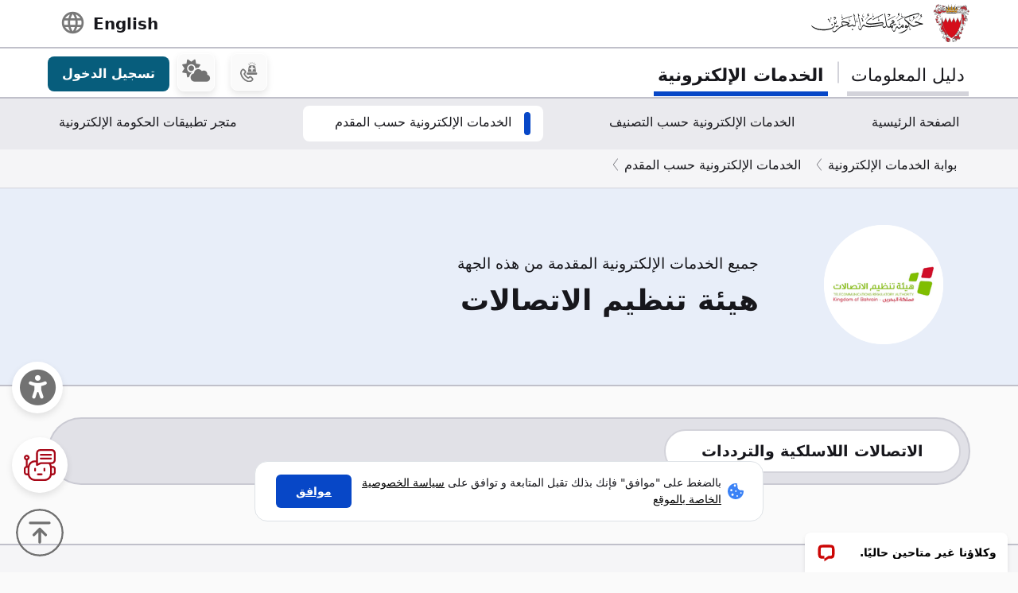

--- FILE ---
content_type: text/html; charset=utf-8
request_url: https://www.google.com/recaptcha/api2/anchor?ar=1&k=6LdafRsUAAAAAGLjbOF-Yufn_lmlQGZLiWlx1kv8&co=aHR0cHM6Ly9zZXJ2aWNlcy5iYWhyYWluLmJoOjQ0Mw..&hl=ar&v=PoyoqOPhxBO7pBk68S4YbpHZ&size=normal&anchor-ms=20000&execute-ms=30000&cb=npc57jtveyy6
body_size: 49646
content:
<!DOCTYPE HTML><html dir="rtl" lang="ar"><head><meta http-equiv="Content-Type" content="text/html; charset=UTF-8">
<meta http-equiv="X-UA-Compatible" content="IE=edge">
<title>reCAPTCHA</title>
<style type="text/css">
/* cyrillic-ext */
@font-face {
  font-family: 'Roboto';
  font-style: normal;
  font-weight: 400;
  font-stretch: 100%;
  src: url(//fonts.gstatic.com/s/roboto/v48/KFO7CnqEu92Fr1ME7kSn66aGLdTylUAMa3GUBHMdazTgWw.woff2) format('woff2');
  unicode-range: U+0460-052F, U+1C80-1C8A, U+20B4, U+2DE0-2DFF, U+A640-A69F, U+FE2E-FE2F;
}
/* cyrillic */
@font-face {
  font-family: 'Roboto';
  font-style: normal;
  font-weight: 400;
  font-stretch: 100%;
  src: url(//fonts.gstatic.com/s/roboto/v48/KFO7CnqEu92Fr1ME7kSn66aGLdTylUAMa3iUBHMdazTgWw.woff2) format('woff2');
  unicode-range: U+0301, U+0400-045F, U+0490-0491, U+04B0-04B1, U+2116;
}
/* greek-ext */
@font-face {
  font-family: 'Roboto';
  font-style: normal;
  font-weight: 400;
  font-stretch: 100%;
  src: url(//fonts.gstatic.com/s/roboto/v48/KFO7CnqEu92Fr1ME7kSn66aGLdTylUAMa3CUBHMdazTgWw.woff2) format('woff2');
  unicode-range: U+1F00-1FFF;
}
/* greek */
@font-face {
  font-family: 'Roboto';
  font-style: normal;
  font-weight: 400;
  font-stretch: 100%;
  src: url(//fonts.gstatic.com/s/roboto/v48/KFO7CnqEu92Fr1ME7kSn66aGLdTylUAMa3-UBHMdazTgWw.woff2) format('woff2');
  unicode-range: U+0370-0377, U+037A-037F, U+0384-038A, U+038C, U+038E-03A1, U+03A3-03FF;
}
/* math */
@font-face {
  font-family: 'Roboto';
  font-style: normal;
  font-weight: 400;
  font-stretch: 100%;
  src: url(//fonts.gstatic.com/s/roboto/v48/KFO7CnqEu92Fr1ME7kSn66aGLdTylUAMawCUBHMdazTgWw.woff2) format('woff2');
  unicode-range: U+0302-0303, U+0305, U+0307-0308, U+0310, U+0312, U+0315, U+031A, U+0326-0327, U+032C, U+032F-0330, U+0332-0333, U+0338, U+033A, U+0346, U+034D, U+0391-03A1, U+03A3-03A9, U+03B1-03C9, U+03D1, U+03D5-03D6, U+03F0-03F1, U+03F4-03F5, U+2016-2017, U+2034-2038, U+203C, U+2040, U+2043, U+2047, U+2050, U+2057, U+205F, U+2070-2071, U+2074-208E, U+2090-209C, U+20D0-20DC, U+20E1, U+20E5-20EF, U+2100-2112, U+2114-2115, U+2117-2121, U+2123-214F, U+2190, U+2192, U+2194-21AE, U+21B0-21E5, U+21F1-21F2, U+21F4-2211, U+2213-2214, U+2216-22FF, U+2308-230B, U+2310, U+2319, U+231C-2321, U+2336-237A, U+237C, U+2395, U+239B-23B7, U+23D0, U+23DC-23E1, U+2474-2475, U+25AF, U+25B3, U+25B7, U+25BD, U+25C1, U+25CA, U+25CC, U+25FB, U+266D-266F, U+27C0-27FF, U+2900-2AFF, U+2B0E-2B11, U+2B30-2B4C, U+2BFE, U+3030, U+FF5B, U+FF5D, U+1D400-1D7FF, U+1EE00-1EEFF;
}
/* symbols */
@font-face {
  font-family: 'Roboto';
  font-style: normal;
  font-weight: 400;
  font-stretch: 100%;
  src: url(//fonts.gstatic.com/s/roboto/v48/KFO7CnqEu92Fr1ME7kSn66aGLdTylUAMaxKUBHMdazTgWw.woff2) format('woff2');
  unicode-range: U+0001-000C, U+000E-001F, U+007F-009F, U+20DD-20E0, U+20E2-20E4, U+2150-218F, U+2190, U+2192, U+2194-2199, U+21AF, U+21E6-21F0, U+21F3, U+2218-2219, U+2299, U+22C4-22C6, U+2300-243F, U+2440-244A, U+2460-24FF, U+25A0-27BF, U+2800-28FF, U+2921-2922, U+2981, U+29BF, U+29EB, U+2B00-2BFF, U+4DC0-4DFF, U+FFF9-FFFB, U+10140-1018E, U+10190-1019C, U+101A0, U+101D0-101FD, U+102E0-102FB, U+10E60-10E7E, U+1D2C0-1D2D3, U+1D2E0-1D37F, U+1F000-1F0FF, U+1F100-1F1AD, U+1F1E6-1F1FF, U+1F30D-1F30F, U+1F315, U+1F31C, U+1F31E, U+1F320-1F32C, U+1F336, U+1F378, U+1F37D, U+1F382, U+1F393-1F39F, U+1F3A7-1F3A8, U+1F3AC-1F3AF, U+1F3C2, U+1F3C4-1F3C6, U+1F3CA-1F3CE, U+1F3D4-1F3E0, U+1F3ED, U+1F3F1-1F3F3, U+1F3F5-1F3F7, U+1F408, U+1F415, U+1F41F, U+1F426, U+1F43F, U+1F441-1F442, U+1F444, U+1F446-1F449, U+1F44C-1F44E, U+1F453, U+1F46A, U+1F47D, U+1F4A3, U+1F4B0, U+1F4B3, U+1F4B9, U+1F4BB, U+1F4BF, U+1F4C8-1F4CB, U+1F4D6, U+1F4DA, U+1F4DF, U+1F4E3-1F4E6, U+1F4EA-1F4ED, U+1F4F7, U+1F4F9-1F4FB, U+1F4FD-1F4FE, U+1F503, U+1F507-1F50B, U+1F50D, U+1F512-1F513, U+1F53E-1F54A, U+1F54F-1F5FA, U+1F610, U+1F650-1F67F, U+1F687, U+1F68D, U+1F691, U+1F694, U+1F698, U+1F6AD, U+1F6B2, U+1F6B9-1F6BA, U+1F6BC, U+1F6C6-1F6CF, U+1F6D3-1F6D7, U+1F6E0-1F6EA, U+1F6F0-1F6F3, U+1F6F7-1F6FC, U+1F700-1F7FF, U+1F800-1F80B, U+1F810-1F847, U+1F850-1F859, U+1F860-1F887, U+1F890-1F8AD, U+1F8B0-1F8BB, U+1F8C0-1F8C1, U+1F900-1F90B, U+1F93B, U+1F946, U+1F984, U+1F996, U+1F9E9, U+1FA00-1FA6F, U+1FA70-1FA7C, U+1FA80-1FA89, U+1FA8F-1FAC6, U+1FACE-1FADC, U+1FADF-1FAE9, U+1FAF0-1FAF8, U+1FB00-1FBFF;
}
/* vietnamese */
@font-face {
  font-family: 'Roboto';
  font-style: normal;
  font-weight: 400;
  font-stretch: 100%;
  src: url(//fonts.gstatic.com/s/roboto/v48/KFO7CnqEu92Fr1ME7kSn66aGLdTylUAMa3OUBHMdazTgWw.woff2) format('woff2');
  unicode-range: U+0102-0103, U+0110-0111, U+0128-0129, U+0168-0169, U+01A0-01A1, U+01AF-01B0, U+0300-0301, U+0303-0304, U+0308-0309, U+0323, U+0329, U+1EA0-1EF9, U+20AB;
}
/* latin-ext */
@font-face {
  font-family: 'Roboto';
  font-style: normal;
  font-weight: 400;
  font-stretch: 100%;
  src: url(//fonts.gstatic.com/s/roboto/v48/KFO7CnqEu92Fr1ME7kSn66aGLdTylUAMa3KUBHMdazTgWw.woff2) format('woff2');
  unicode-range: U+0100-02BA, U+02BD-02C5, U+02C7-02CC, U+02CE-02D7, U+02DD-02FF, U+0304, U+0308, U+0329, U+1D00-1DBF, U+1E00-1E9F, U+1EF2-1EFF, U+2020, U+20A0-20AB, U+20AD-20C0, U+2113, U+2C60-2C7F, U+A720-A7FF;
}
/* latin */
@font-face {
  font-family: 'Roboto';
  font-style: normal;
  font-weight: 400;
  font-stretch: 100%;
  src: url(//fonts.gstatic.com/s/roboto/v48/KFO7CnqEu92Fr1ME7kSn66aGLdTylUAMa3yUBHMdazQ.woff2) format('woff2');
  unicode-range: U+0000-00FF, U+0131, U+0152-0153, U+02BB-02BC, U+02C6, U+02DA, U+02DC, U+0304, U+0308, U+0329, U+2000-206F, U+20AC, U+2122, U+2191, U+2193, U+2212, U+2215, U+FEFF, U+FFFD;
}
/* cyrillic-ext */
@font-face {
  font-family: 'Roboto';
  font-style: normal;
  font-weight: 500;
  font-stretch: 100%;
  src: url(//fonts.gstatic.com/s/roboto/v48/KFO7CnqEu92Fr1ME7kSn66aGLdTylUAMa3GUBHMdazTgWw.woff2) format('woff2');
  unicode-range: U+0460-052F, U+1C80-1C8A, U+20B4, U+2DE0-2DFF, U+A640-A69F, U+FE2E-FE2F;
}
/* cyrillic */
@font-face {
  font-family: 'Roboto';
  font-style: normal;
  font-weight: 500;
  font-stretch: 100%;
  src: url(//fonts.gstatic.com/s/roboto/v48/KFO7CnqEu92Fr1ME7kSn66aGLdTylUAMa3iUBHMdazTgWw.woff2) format('woff2');
  unicode-range: U+0301, U+0400-045F, U+0490-0491, U+04B0-04B1, U+2116;
}
/* greek-ext */
@font-face {
  font-family: 'Roboto';
  font-style: normal;
  font-weight: 500;
  font-stretch: 100%;
  src: url(//fonts.gstatic.com/s/roboto/v48/KFO7CnqEu92Fr1ME7kSn66aGLdTylUAMa3CUBHMdazTgWw.woff2) format('woff2');
  unicode-range: U+1F00-1FFF;
}
/* greek */
@font-face {
  font-family: 'Roboto';
  font-style: normal;
  font-weight: 500;
  font-stretch: 100%;
  src: url(//fonts.gstatic.com/s/roboto/v48/KFO7CnqEu92Fr1ME7kSn66aGLdTylUAMa3-UBHMdazTgWw.woff2) format('woff2');
  unicode-range: U+0370-0377, U+037A-037F, U+0384-038A, U+038C, U+038E-03A1, U+03A3-03FF;
}
/* math */
@font-face {
  font-family: 'Roboto';
  font-style: normal;
  font-weight: 500;
  font-stretch: 100%;
  src: url(//fonts.gstatic.com/s/roboto/v48/KFO7CnqEu92Fr1ME7kSn66aGLdTylUAMawCUBHMdazTgWw.woff2) format('woff2');
  unicode-range: U+0302-0303, U+0305, U+0307-0308, U+0310, U+0312, U+0315, U+031A, U+0326-0327, U+032C, U+032F-0330, U+0332-0333, U+0338, U+033A, U+0346, U+034D, U+0391-03A1, U+03A3-03A9, U+03B1-03C9, U+03D1, U+03D5-03D6, U+03F0-03F1, U+03F4-03F5, U+2016-2017, U+2034-2038, U+203C, U+2040, U+2043, U+2047, U+2050, U+2057, U+205F, U+2070-2071, U+2074-208E, U+2090-209C, U+20D0-20DC, U+20E1, U+20E5-20EF, U+2100-2112, U+2114-2115, U+2117-2121, U+2123-214F, U+2190, U+2192, U+2194-21AE, U+21B0-21E5, U+21F1-21F2, U+21F4-2211, U+2213-2214, U+2216-22FF, U+2308-230B, U+2310, U+2319, U+231C-2321, U+2336-237A, U+237C, U+2395, U+239B-23B7, U+23D0, U+23DC-23E1, U+2474-2475, U+25AF, U+25B3, U+25B7, U+25BD, U+25C1, U+25CA, U+25CC, U+25FB, U+266D-266F, U+27C0-27FF, U+2900-2AFF, U+2B0E-2B11, U+2B30-2B4C, U+2BFE, U+3030, U+FF5B, U+FF5D, U+1D400-1D7FF, U+1EE00-1EEFF;
}
/* symbols */
@font-face {
  font-family: 'Roboto';
  font-style: normal;
  font-weight: 500;
  font-stretch: 100%;
  src: url(//fonts.gstatic.com/s/roboto/v48/KFO7CnqEu92Fr1ME7kSn66aGLdTylUAMaxKUBHMdazTgWw.woff2) format('woff2');
  unicode-range: U+0001-000C, U+000E-001F, U+007F-009F, U+20DD-20E0, U+20E2-20E4, U+2150-218F, U+2190, U+2192, U+2194-2199, U+21AF, U+21E6-21F0, U+21F3, U+2218-2219, U+2299, U+22C4-22C6, U+2300-243F, U+2440-244A, U+2460-24FF, U+25A0-27BF, U+2800-28FF, U+2921-2922, U+2981, U+29BF, U+29EB, U+2B00-2BFF, U+4DC0-4DFF, U+FFF9-FFFB, U+10140-1018E, U+10190-1019C, U+101A0, U+101D0-101FD, U+102E0-102FB, U+10E60-10E7E, U+1D2C0-1D2D3, U+1D2E0-1D37F, U+1F000-1F0FF, U+1F100-1F1AD, U+1F1E6-1F1FF, U+1F30D-1F30F, U+1F315, U+1F31C, U+1F31E, U+1F320-1F32C, U+1F336, U+1F378, U+1F37D, U+1F382, U+1F393-1F39F, U+1F3A7-1F3A8, U+1F3AC-1F3AF, U+1F3C2, U+1F3C4-1F3C6, U+1F3CA-1F3CE, U+1F3D4-1F3E0, U+1F3ED, U+1F3F1-1F3F3, U+1F3F5-1F3F7, U+1F408, U+1F415, U+1F41F, U+1F426, U+1F43F, U+1F441-1F442, U+1F444, U+1F446-1F449, U+1F44C-1F44E, U+1F453, U+1F46A, U+1F47D, U+1F4A3, U+1F4B0, U+1F4B3, U+1F4B9, U+1F4BB, U+1F4BF, U+1F4C8-1F4CB, U+1F4D6, U+1F4DA, U+1F4DF, U+1F4E3-1F4E6, U+1F4EA-1F4ED, U+1F4F7, U+1F4F9-1F4FB, U+1F4FD-1F4FE, U+1F503, U+1F507-1F50B, U+1F50D, U+1F512-1F513, U+1F53E-1F54A, U+1F54F-1F5FA, U+1F610, U+1F650-1F67F, U+1F687, U+1F68D, U+1F691, U+1F694, U+1F698, U+1F6AD, U+1F6B2, U+1F6B9-1F6BA, U+1F6BC, U+1F6C6-1F6CF, U+1F6D3-1F6D7, U+1F6E0-1F6EA, U+1F6F0-1F6F3, U+1F6F7-1F6FC, U+1F700-1F7FF, U+1F800-1F80B, U+1F810-1F847, U+1F850-1F859, U+1F860-1F887, U+1F890-1F8AD, U+1F8B0-1F8BB, U+1F8C0-1F8C1, U+1F900-1F90B, U+1F93B, U+1F946, U+1F984, U+1F996, U+1F9E9, U+1FA00-1FA6F, U+1FA70-1FA7C, U+1FA80-1FA89, U+1FA8F-1FAC6, U+1FACE-1FADC, U+1FADF-1FAE9, U+1FAF0-1FAF8, U+1FB00-1FBFF;
}
/* vietnamese */
@font-face {
  font-family: 'Roboto';
  font-style: normal;
  font-weight: 500;
  font-stretch: 100%;
  src: url(//fonts.gstatic.com/s/roboto/v48/KFO7CnqEu92Fr1ME7kSn66aGLdTylUAMa3OUBHMdazTgWw.woff2) format('woff2');
  unicode-range: U+0102-0103, U+0110-0111, U+0128-0129, U+0168-0169, U+01A0-01A1, U+01AF-01B0, U+0300-0301, U+0303-0304, U+0308-0309, U+0323, U+0329, U+1EA0-1EF9, U+20AB;
}
/* latin-ext */
@font-face {
  font-family: 'Roboto';
  font-style: normal;
  font-weight: 500;
  font-stretch: 100%;
  src: url(//fonts.gstatic.com/s/roboto/v48/KFO7CnqEu92Fr1ME7kSn66aGLdTylUAMa3KUBHMdazTgWw.woff2) format('woff2');
  unicode-range: U+0100-02BA, U+02BD-02C5, U+02C7-02CC, U+02CE-02D7, U+02DD-02FF, U+0304, U+0308, U+0329, U+1D00-1DBF, U+1E00-1E9F, U+1EF2-1EFF, U+2020, U+20A0-20AB, U+20AD-20C0, U+2113, U+2C60-2C7F, U+A720-A7FF;
}
/* latin */
@font-face {
  font-family: 'Roboto';
  font-style: normal;
  font-weight: 500;
  font-stretch: 100%;
  src: url(//fonts.gstatic.com/s/roboto/v48/KFO7CnqEu92Fr1ME7kSn66aGLdTylUAMa3yUBHMdazQ.woff2) format('woff2');
  unicode-range: U+0000-00FF, U+0131, U+0152-0153, U+02BB-02BC, U+02C6, U+02DA, U+02DC, U+0304, U+0308, U+0329, U+2000-206F, U+20AC, U+2122, U+2191, U+2193, U+2212, U+2215, U+FEFF, U+FFFD;
}
/* cyrillic-ext */
@font-face {
  font-family: 'Roboto';
  font-style: normal;
  font-weight: 900;
  font-stretch: 100%;
  src: url(//fonts.gstatic.com/s/roboto/v48/KFO7CnqEu92Fr1ME7kSn66aGLdTylUAMa3GUBHMdazTgWw.woff2) format('woff2');
  unicode-range: U+0460-052F, U+1C80-1C8A, U+20B4, U+2DE0-2DFF, U+A640-A69F, U+FE2E-FE2F;
}
/* cyrillic */
@font-face {
  font-family: 'Roboto';
  font-style: normal;
  font-weight: 900;
  font-stretch: 100%;
  src: url(//fonts.gstatic.com/s/roboto/v48/KFO7CnqEu92Fr1ME7kSn66aGLdTylUAMa3iUBHMdazTgWw.woff2) format('woff2');
  unicode-range: U+0301, U+0400-045F, U+0490-0491, U+04B0-04B1, U+2116;
}
/* greek-ext */
@font-face {
  font-family: 'Roboto';
  font-style: normal;
  font-weight: 900;
  font-stretch: 100%;
  src: url(//fonts.gstatic.com/s/roboto/v48/KFO7CnqEu92Fr1ME7kSn66aGLdTylUAMa3CUBHMdazTgWw.woff2) format('woff2');
  unicode-range: U+1F00-1FFF;
}
/* greek */
@font-face {
  font-family: 'Roboto';
  font-style: normal;
  font-weight: 900;
  font-stretch: 100%;
  src: url(//fonts.gstatic.com/s/roboto/v48/KFO7CnqEu92Fr1ME7kSn66aGLdTylUAMa3-UBHMdazTgWw.woff2) format('woff2');
  unicode-range: U+0370-0377, U+037A-037F, U+0384-038A, U+038C, U+038E-03A1, U+03A3-03FF;
}
/* math */
@font-face {
  font-family: 'Roboto';
  font-style: normal;
  font-weight: 900;
  font-stretch: 100%;
  src: url(//fonts.gstatic.com/s/roboto/v48/KFO7CnqEu92Fr1ME7kSn66aGLdTylUAMawCUBHMdazTgWw.woff2) format('woff2');
  unicode-range: U+0302-0303, U+0305, U+0307-0308, U+0310, U+0312, U+0315, U+031A, U+0326-0327, U+032C, U+032F-0330, U+0332-0333, U+0338, U+033A, U+0346, U+034D, U+0391-03A1, U+03A3-03A9, U+03B1-03C9, U+03D1, U+03D5-03D6, U+03F0-03F1, U+03F4-03F5, U+2016-2017, U+2034-2038, U+203C, U+2040, U+2043, U+2047, U+2050, U+2057, U+205F, U+2070-2071, U+2074-208E, U+2090-209C, U+20D0-20DC, U+20E1, U+20E5-20EF, U+2100-2112, U+2114-2115, U+2117-2121, U+2123-214F, U+2190, U+2192, U+2194-21AE, U+21B0-21E5, U+21F1-21F2, U+21F4-2211, U+2213-2214, U+2216-22FF, U+2308-230B, U+2310, U+2319, U+231C-2321, U+2336-237A, U+237C, U+2395, U+239B-23B7, U+23D0, U+23DC-23E1, U+2474-2475, U+25AF, U+25B3, U+25B7, U+25BD, U+25C1, U+25CA, U+25CC, U+25FB, U+266D-266F, U+27C0-27FF, U+2900-2AFF, U+2B0E-2B11, U+2B30-2B4C, U+2BFE, U+3030, U+FF5B, U+FF5D, U+1D400-1D7FF, U+1EE00-1EEFF;
}
/* symbols */
@font-face {
  font-family: 'Roboto';
  font-style: normal;
  font-weight: 900;
  font-stretch: 100%;
  src: url(//fonts.gstatic.com/s/roboto/v48/KFO7CnqEu92Fr1ME7kSn66aGLdTylUAMaxKUBHMdazTgWw.woff2) format('woff2');
  unicode-range: U+0001-000C, U+000E-001F, U+007F-009F, U+20DD-20E0, U+20E2-20E4, U+2150-218F, U+2190, U+2192, U+2194-2199, U+21AF, U+21E6-21F0, U+21F3, U+2218-2219, U+2299, U+22C4-22C6, U+2300-243F, U+2440-244A, U+2460-24FF, U+25A0-27BF, U+2800-28FF, U+2921-2922, U+2981, U+29BF, U+29EB, U+2B00-2BFF, U+4DC0-4DFF, U+FFF9-FFFB, U+10140-1018E, U+10190-1019C, U+101A0, U+101D0-101FD, U+102E0-102FB, U+10E60-10E7E, U+1D2C0-1D2D3, U+1D2E0-1D37F, U+1F000-1F0FF, U+1F100-1F1AD, U+1F1E6-1F1FF, U+1F30D-1F30F, U+1F315, U+1F31C, U+1F31E, U+1F320-1F32C, U+1F336, U+1F378, U+1F37D, U+1F382, U+1F393-1F39F, U+1F3A7-1F3A8, U+1F3AC-1F3AF, U+1F3C2, U+1F3C4-1F3C6, U+1F3CA-1F3CE, U+1F3D4-1F3E0, U+1F3ED, U+1F3F1-1F3F3, U+1F3F5-1F3F7, U+1F408, U+1F415, U+1F41F, U+1F426, U+1F43F, U+1F441-1F442, U+1F444, U+1F446-1F449, U+1F44C-1F44E, U+1F453, U+1F46A, U+1F47D, U+1F4A3, U+1F4B0, U+1F4B3, U+1F4B9, U+1F4BB, U+1F4BF, U+1F4C8-1F4CB, U+1F4D6, U+1F4DA, U+1F4DF, U+1F4E3-1F4E6, U+1F4EA-1F4ED, U+1F4F7, U+1F4F9-1F4FB, U+1F4FD-1F4FE, U+1F503, U+1F507-1F50B, U+1F50D, U+1F512-1F513, U+1F53E-1F54A, U+1F54F-1F5FA, U+1F610, U+1F650-1F67F, U+1F687, U+1F68D, U+1F691, U+1F694, U+1F698, U+1F6AD, U+1F6B2, U+1F6B9-1F6BA, U+1F6BC, U+1F6C6-1F6CF, U+1F6D3-1F6D7, U+1F6E0-1F6EA, U+1F6F0-1F6F3, U+1F6F7-1F6FC, U+1F700-1F7FF, U+1F800-1F80B, U+1F810-1F847, U+1F850-1F859, U+1F860-1F887, U+1F890-1F8AD, U+1F8B0-1F8BB, U+1F8C0-1F8C1, U+1F900-1F90B, U+1F93B, U+1F946, U+1F984, U+1F996, U+1F9E9, U+1FA00-1FA6F, U+1FA70-1FA7C, U+1FA80-1FA89, U+1FA8F-1FAC6, U+1FACE-1FADC, U+1FADF-1FAE9, U+1FAF0-1FAF8, U+1FB00-1FBFF;
}
/* vietnamese */
@font-face {
  font-family: 'Roboto';
  font-style: normal;
  font-weight: 900;
  font-stretch: 100%;
  src: url(//fonts.gstatic.com/s/roboto/v48/KFO7CnqEu92Fr1ME7kSn66aGLdTylUAMa3OUBHMdazTgWw.woff2) format('woff2');
  unicode-range: U+0102-0103, U+0110-0111, U+0128-0129, U+0168-0169, U+01A0-01A1, U+01AF-01B0, U+0300-0301, U+0303-0304, U+0308-0309, U+0323, U+0329, U+1EA0-1EF9, U+20AB;
}
/* latin-ext */
@font-face {
  font-family: 'Roboto';
  font-style: normal;
  font-weight: 900;
  font-stretch: 100%;
  src: url(//fonts.gstatic.com/s/roboto/v48/KFO7CnqEu92Fr1ME7kSn66aGLdTylUAMa3KUBHMdazTgWw.woff2) format('woff2');
  unicode-range: U+0100-02BA, U+02BD-02C5, U+02C7-02CC, U+02CE-02D7, U+02DD-02FF, U+0304, U+0308, U+0329, U+1D00-1DBF, U+1E00-1E9F, U+1EF2-1EFF, U+2020, U+20A0-20AB, U+20AD-20C0, U+2113, U+2C60-2C7F, U+A720-A7FF;
}
/* latin */
@font-face {
  font-family: 'Roboto';
  font-style: normal;
  font-weight: 900;
  font-stretch: 100%;
  src: url(//fonts.gstatic.com/s/roboto/v48/KFO7CnqEu92Fr1ME7kSn66aGLdTylUAMa3yUBHMdazQ.woff2) format('woff2');
  unicode-range: U+0000-00FF, U+0131, U+0152-0153, U+02BB-02BC, U+02C6, U+02DA, U+02DC, U+0304, U+0308, U+0329, U+2000-206F, U+20AC, U+2122, U+2191, U+2193, U+2212, U+2215, U+FEFF, U+FFFD;
}

</style>
<link rel="stylesheet" type="text/css" href="https://www.gstatic.com/recaptcha/releases/PoyoqOPhxBO7pBk68S4YbpHZ/styles__rtl.css">
<script nonce="a6EA6cBJtLr2wmgy4LsMTw" type="text/javascript">window['__recaptcha_api'] = 'https://www.google.com/recaptcha/api2/';</script>
<script type="text/javascript" src="https://www.gstatic.com/recaptcha/releases/PoyoqOPhxBO7pBk68S4YbpHZ/recaptcha__ar.js" nonce="a6EA6cBJtLr2wmgy4LsMTw">
      
    </script></head>
<body><div id="rc-anchor-alert" class="rc-anchor-alert"></div>
<input type="hidden" id="recaptcha-token" value="[base64]">
<script type="text/javascript" nonce="a6EA6cBJtLr2wmgy4LsMTw">
      recaptcha.anchor.Main.init("[\x22ainput\x22,[\x22bgdata\x22,\x22\x22,\[base64]/[base64]/[base64]/ZyhXLGgpOnEoW04sMjEsbF0sVywwKSxoKSxmYWxzZSxmYWxzZSl9Y2F0Y2goayl7RygzNTgsVyk/[base64]/[base64]/[base64]/[base64]/[base64]/[base64]/[base64]/bmV3IEJbT10oRFswXSk6dz09Mj9uZXcgQltPXShEWzBdLERbMV0pOnc9PTM/bmV3IEJbT10oRFswXSxEWzFdLERbMl0pOnc9PTQ/[base64]/[base64]/[base64]/[base64]/[base64]\\u003d\x22,\[base64]\x22,\x22wrrDvMOZbylBwrw/wpFWSMKSS8OpZsOiYG51XsKUGSvDm8ObZ8K0fBJfwo/DjMOOw7/Do8KsJ18cw5YxHAXDoEjDp8OLA8KKwr7DhTvDpsOJw7V2w50HwrxGwrFiw7DCgi5Dw50aSgRkwpbDmMKaw6PCtcKrwqTDg8KKw5IZWWgaT8KVw79MTFduPBVnLXzDucO9wpE/IMKNw5sTRMKQQ2rCuUPDr8KLwprDhUInw4DCjRV8O8K3w43DqXJyAcOhUFfDrsKzw5nCuMKjFcO7S8ObwrnCvRTDsAVMOCnDisKSLcK0wpfCh0LDk8KZw5dcw7LClWLCjlXCmsOcWcOBw6sbZMOWw7DDpsOrw5Z/wobDm3LClC4yUB0ZD2M9TMOVbF3CoiLDssOuwozDh8O3w4UBwr/CqixEwq5GwpjDr8KYcDUVGMK5WsOxXMOJwp/Du8Oow7/Ct1fDjhdbO8OoFMKYeMKUCcORw63DlWkywpvCvXpHwqMGw7ckw7PDmcKmwp7DqwjCtmnDtMKcLRHDpi/ChMOtAkJiw41Lw5HDp8Ozw64JBhnCh8OEAm1WFVsdAsOZwq92wohKNBB1w5FGwqHCj8OVw4HDqMOxwr98S8Krw7JFw4/DjMOQw7pba8KkXAzDucOSwpNnB8OOw7DCpMO7U8KDw4Bbw7RJw5ZFwoTDm8Khw4t5w5DCql7DtFwFw4/DjFnClzxJTEjCklfDkcO0w7nCsW/CosKHw7/Cv3/Dv8OXYcOsw7zCkMO3RjhmwpTDmMOlclzDolNOw63DmSsCwoEoAVzDnD1Ow5w8My3DkSfDg0fChkJIFndOPcONw7hhJ8KhOBLDgsOhwrjDjMOQasOZTcKiwpPDqAbDpsOoQG8nw4vDmgvDvcK/[base64]/CsmIfOl7Dg8Omw5vDmCtqTcKsw4M8w7XCs8KcwqrDkMO5D8KNwpIwfcORecKuNsOmF18QworCscKMYMKaUzFbKcOaMRvDrMOLw7gSfRPDphPCtBzCkMO4w7LDnS/DoQnCh8Ogw7UGw5hywrsxwpLDq8K5wonClyJBw5BzZmnDp8KKwopxe1I3YEVATk7Dn8Kge3U7Ly9WR8O1GMKKKMKfXBbCicOJHjfDrcKlDcKaw6XDkDNRKhc3wqoCbcOSw6/CrRlPNsKBXAXCmsOvwolww5AeAMOxXjfDkzPCkwUGw4thw7HDj8K5w6fCvlY3fn9adcOTP8OLDcOdw4HDsQxswoTCrMOaRhAXVsO+TsOmw4nDpcOYHz3DscK4w7Bvw4QOaBbDsMKuTB/[base64]/wovCjAPDpTHDp8OTw4zDsn5gbRV7woPDtQcFw57CtyzCrgXCvnYlwotwXcOUw5sJwqV2w4Q/NMO+w4XCscKRw4ZMCljDscO8CTMuKsKpcsOKCy/DpsONGcKcVnF1ScKOe0/CtsOjw7HDnsOFBy7DusObw6jDhsKzOBsXwoPCjXPCt1Rgw58rDsKCw7Q/woZZA8K0w5PCszDCoy8PwqLCq8KtMiLDkcOfw5EkBsO2GTLCk3rDncOIw63Drh7CvMK8dSbDq2PDjzhtccKTw61Xw68Sw5sNwqlWwpoER11EDmx9KMKuw5vDqsOoc17ClUjCsMOSw4dawoTCj8KIBT3CknhUccOUcsOwMAPDhBIzEsOGBC/CnnrDk3kBwqxKWHTDjjdAw7QabB/DmlLCusK4fBzDolzDkG7DmsOdEnIVNkgkwqhGwqwtwrJhRRdTw7vCisK5w7zDvhg/[base64]/[base64]/Cv8OWI0PCoEbDpRDCiA3DrsKtwrfCuMOcbMOXfcOtRl5Pw5dEw6DCpVvDmsO/LsOyw49Aw63DrSZXGxHDphfCnglCwqDDpTUSPBjDkMK2azhKw6hWT8KqOnvCnCtcEcOtw6lXw5bDm8KVQAHDt8KAwrZPIMOofnTDhzwywpB/w5p3NkctwpzDpcOXw5cVKWNMMDHCpcKrA8KNbsOFwrRlDS8pwpw/w53CtH0Aw4HDgcKSKMOeJ8KYEMKsZmbCt0FAeXTDm8KEwr1OHMOJw5PDhMKURkjCvQPDosOFCcKOwq4FwrPCvcO1wrnDssKpWcOOw6/Ckk8XfMOAwqnCpcO6CgDDqhgvNcOUB0dOw7bDoMOlcX/DgFsJX8OdwqNbX1JGUj3DvsKLw4RgRsOOD3PCnzHDk8Krw697w4gwwpDDqXzDu24cwp3CjMKfwo9lL8ORccOFEQzCqMKzA3g8wpFzCGIWXUjCqMKbwqULe3piPcKSwp3CkGPDnMKow7Nfw7xiwpLDpsKnLGcZdcODJ03CoB/[base64]/Dn8OebFxcw41iLcO+fGEGwogIw77DtnZ1Xn7CrT/CpcKRw4RKIsOQwroawqUywpjDlMKFcEdYwq7Dq1Uad8OuH8KtLcO/wrXCp1YYSsKjwqTDtsOWF1Bgw7LDvMOXwpVqRsOnw6zCiBs0blPDpTvDs8Ohw74uwozDvMOBwrDDgTbDjF/DqjTDscKawqJLw51EYsK5wpRBYj07VsKuBjUwPMKiwpUVw7zDuSvCjH3DqHXCkMKjwo/[base64]/[base64]/DgcKpRsKmcnHDpMKRwpTDlxdmT04/wok/PcKcBcOedQ/ClcOrw4PDhcOkGsOXflEeN2JqwqzDpA8ww4LCsl/CpV8VwrDCjMOEw5vCjjLDk8K1WlVYCcKWw7fCnkBdwrzCpcKEwozDrcOECzHCjDh1Kjhiaw/[base64]/DvCgscmPDnsKdBWvDq05Xwr0oRsK4bsOCw4jDkcOYw5x+wpHCkWPCncKXwobDqmEFw7TDo8Kjwr0Yw61zRsOcwpUJRcOkFWcTwrzDhMKAwplHw5JgwqbCqsOeWMOlGsK1A8KBOMOAw4AIDybDs0DDl8OAwpcjScOEccONJSjDocKFwpApwrnChhDDvGHCosK/w5Bbw4QRWcK6wrbDu8O1I8KhSMOZwq3Dv24twoZtXBoOwpoYwoICwpdqTgY+wpnCkAwwIsKIwq9vw4/DvSfCqz5HcX/DgXbDkMO7wrFrw5vCjhDCrMOlwrvCgcKOXQ5Fw7PCsMOFV8Kaw57Chh7DmFHClMKVwojDusKbNTnCsl/Cnw7DncO9R8KCWW5FJlA1wo3DvjpJwr/Cr8KOJ8OkwpzDgn9fw75xXcK+wqoMHiFJRQ7DuWDDn21rX8O/w4ZhTcKwwqI/QTrCtVQQw4LDjsOMJcKbd8KMKsOhwrbDmsKlwrURw5pdRsOMdUjCmxNqw6bDgG/DohA7w7QEG8O7woJiwoPDncO7wq5bSRMIwr/CicKebHPDlMKlasKvw4kWw4E/JsOCPMObLMKxw6Mtd8OZDzTCl2IAQQsuw5XDp1wvwo/Dk8KbQcKvXcO9w7LDvsOScVHDqcOkJFs6w5HClcK3bsOeK1/Cn8K5ZwHCmcK7wpNlw49MwqvDoMKOUHF0K8O8JXLCunAhOsKsFFTCg8KwwqUmQx/ChAHClkjCpFDDmhosw7Z0w43CtlXDvQ9GY8OnfTsAwr7CgcKYC3rDghzCoMKLw74tw6E/[base64]/CoDjCq8KTwpkQV8K8GsO3wrDCksK4wqI/LcKhVMOCYMKCw5k3XMOQEAggEcOqaBHDjcODw6R/HcK1JBzDtcK3wqrDlcKewoN4dGRoKTVawprCrVtkwqkhOyLDjAfDucKjCsOyw6zDigVDRWfCjmLDi1/DjMKXK8Kpw57DvjjDqjTDmMOxTHYWQcO3AsOkRlUkWjVxwrXCvkITw4zCpMKuw6sdw7vCq8KTw7IyFFtBH8OIw7HDjT5nGsOkfDIhORUZw4hQE8KNwrPCqA1CI2VyDsOjwqsRwoYZwq7CkcOQw71fUcOYb8OvPi7DqMOvw5N8eMKaDSd4QsO/LyrCuB45wro3IcKrQsO6wqpZdS8+UMKaQiDDugI+ewXCkFfClRdvVMOBwqLCrsOTXCR3woUfwp5Iwr4OTAFKwpQxwpbCtg/DgcKzDhQ4F8OpDDkmwqsyfXgEDSccNjwIFsKla8OUdsOIIizCvxbDjH5aw64scTQ2wp/DpcKFwpfDs8K1fFDDkhFFwq1Xw41TXsOAWgLDqRQnMcO+KMKmwqzDusKdZ21SEsOsa2ZQw7TDrV8tGztfe3UVQRJqKsKnK8OVw7EtCcOAUcOZEsKPHsO+DsOCPsKBDcOdw7cTw4UZVcOtw6QZFlAeGAFiOcKgPhRzKghMwqzDsMK8wpM9w78/[base64]/[base64]/[base64]/ClcO/[base64]/[base64]/[base64]/CjnXCr3jCuj/[base64]/FsK9KsOQwporG3nDunppb13CpcOgf0IQBcKOw5gaw5IdFMKhw6tJw7Byw6ZOX8OnFsKjw7pheCh7w5tAwpPCtcK1Q8KtaDvClsORw4Nxw53Ci8KEHcO1w7TDosOywrwsw7LCt8OdOk7Crk4zwqPDhcOpSWhLX8OtKXTDs8Kswoh/w6nDksO6w5Q0wqrDp318w6NswrYVwqUOKBzCknvCl0LCu0vDncO2c1XCqm1hZcKIcCHCg8Kew6RGBltPYHV+LMOGwqPDrsOWCSvDmQQCTWsxf2bDrTBbRy4kQwtXWsKLKWDCqcOpIMKUwpHDuMKKR05/ZTnDl8OGVcOgw5/[base64]/DpiNQJ8KAwrdGKxrClQJJw5ZRw4bCj8KqwopHUD/CkDXCpXs5wpzCl24Ew6DDqAw3wpfClRpUwpPCungcwrw0woInw70Uw4krw7M+KsKhwqnDoVHCpsOwFsKiWMKywonCpyx9cQ8jSsKew4nCs8OZAsKTw6VDwp8fCS9FwoHCvno1w5HCqCxow53CoEdTw780w7/DiQ8QwoQGw6TCnsOZfmvDtCtSY8OJRsKVwp/DrcOTaAMyaMO+w7/DnyDDiMKUw5zCqMOfZMO2N2oBSwxaw4fCuF96w4XCmcKqw5p+wr8/wo3CgAPCscOkdsKqw7B2W24WNcKvwqYNw73Dt8Ofwoh5UcK/[base64]/JjXCjFlhw4FlwoPCg8KlwqDClsKCbHzCjFbCosKOw7PCh8OKbsObw78JwqjCosO/[base64]/DqjfChmRrfhUxw6TCt8ORbEXCmlhHODpUWcOawqnDlXhtw7Y5w5UAwoJ4woLCisKaEXDDvMK3wq4ewpXDhHYMw6FxGkEPTWrDvmrCpVIDw6QnQcOMAgh3w7rCscONw5PDuSIANMOGw7FIRF4pwqXDp8KvwqjDnsOLw7/ChcOmw73DlsKaV2tCwrbClD5CIQnCvcONAcOmw4LDrsOzw6dww6bCicKewp7Ch8K4LmrDnilcw7fCh1/Cs0/DusKsw7tQZcKuVMOZCG3Cnhc9w6TCucOBwqRWw4vDksKWwp7Dnmk2E8OJwqDCu8K7w5EldcOYRzfCqsOzLWbDu8K7cMO8d1J+Rl9Sw4p6e2lYdMOPS8Kdw5vDt8Kgw7YFQcKVZMKiPT9XbsKiworDuVXDvXTCnFXCgl9AGcKIeMO/wpp7w546wr9JOiXClcKKZg/Dj8KILsKmwodlw79/G8Kow7TCssOdwojDs1LDicKEw6fCl8KOXlnCr05ufMOiwpfDqsKNw4NzJztkfSbDqHp4w5LCtB8Rw7nCuMKyw57CvMO9w7bDuULDvsOiwqDDnETCnWXCpMKLIzdMwpFLT0/[base64]/Cq8KsC0wVw4oII8OndT8mZsKmwoEvcMKyw5jChHfCkcKkw4YMw5tgBcOww7YsflUfQDlxwpc+OSfDjHwJw7TDmsKScEQlbsK/[base64]/DixkewrrDmcOQaBl3w7NEL1zCoMOsw4DCqkHDpTjCvx7CvsOzwqp2w5wSw6HChCrCpMOIVsKDw50cSFtOw703w6NSd3JbYsKkw6pcwqLCoAUgwoXCg07ChlXCvkVrwpLCgsKQw6fCskkawoBgw75BL8OCwq/Cr8OXwoLCmcKMcEdCwpPCr8K4VRXDsMOgw5Mnw6PDusKGw6Fgd1XDuMKSJSnCiMK2wrZ2UR1Ow6FqG8Ohw7jCscO4Gx4Qwq8IZMObwp51CwQaw7sjS1LDrsKrSwLDmikEKMOSwqjCisOZw5nCtsODwrIvw7LDg8Kww49uw6/DncKwwrDDpMOrBRAHwp7Dk8Okw4vDvAopFj91w5/Dv8OcOXHDin3Co8O+S3bDvsO/YsKjw7jDosOVw5LDgcOKw5xCwpAowqF8wp/Dml/CrjPDtFLDkcOKw4XDgQAmwq5fUsOgBsK4CMKpwobCmcKcKsOiwqtzHUhWH8KnCcOgw7oqwqhhQsOmw6InT3Zvw7p6BcKywokJwobCtntqPy7DlcOAw7LDocO8Km3CnMOgw4kdwocJw5xEAcOEZUlMBMOBNsK3P8OccA/Dr21iw6/Dk1lSw4ZXwpRZw5vComh7FsOpwp7Ck11+w4TDn2DCtcKaS0PCgsO5ahpdfgQUEsKkwpHDk1HCn8Oyw53DgHfDq8OWahTChCxqwo88wq1jwq3DjcKLwooBR8KAYRzDgQLDvy/CsCbDq2Uow7nDu8KAFywww4laUcOvwqB3IcKzTjt/YMK0cMODZMO+wrbCuk7CkksuUMO8FCzChMK9w4PDp0powq9DD8O5JMOYw4bDpRxUw6nDh2t+w4DDscK/wrLDgcO+wrXCq37DoQR8w5/CvCHCvcKqOGYTw7nDicKJPWTCmMOaw6gmMhnDpljCuMOiwonCvyg/w7PCux/CqsONw6k0wp8Fw5PDkxQcMsO8w7LClUAdG8OnRcK+PQ7DqMKHZBfCjcKyw4M0wr8OEQPCrsKlwq49Y8O8wqEtR8OTUcKqGMKsJA56w7AcwoNqwp/Dj03DmzrCkMOkw4zCiMKRNMKhw6/[base64]/DsiJVIy3CsivDp8K9wrdwwrrCrMOJwr7CtRTDvcKAw7zCnUoywoXCnCjDi8ONJSMPGzbDtcOQQAvDm8Khwp0sw6LCvkpXw5Rfw4bCuBbCpsK8w4zCh8OTEsOtJMOqNsO+L8Kfw5t7Y8Odw6DDgURLU8OIMcK4esOjO8ODJSvCmMK6wpkGUxrChRrDrsKSw6/ChTZQwoEVwp7CmRPChVAFwonDucKewqnDrhx8wqhYS8KpbMOLwrJCD8KZdklcw43Dnj/[base64]/wqptKsKLbMOmbBdOw4PCs8KJwoTDiE3DpBnChF55wrNWwpRmwojCtwZCw4bClj05KsKhwp1Pw4jCicKjw4khwoQhIsKqWEXDh25OE8KvBAYJwo/[base64]/Ch8Oreh4/[base64]/[base64]/CtC3CjsO6UMOmDjrCn8KPDsKaw7AfcGI2SsKcaMOBw7TDpMK1wr9+K8KbZ8OCwrtpw7DDjcOBFhfDgwMwwqBEIUlcwr7DuxvCqcO0QVJewogCDXvDhMOywoLDm8O1wrDCusKVwq/DqBtMwrzCjUDCvsKDwqEjbF7Ds8O/wpvCg8KFwrJWwojDpTE3UGbDpUvCpFAAQX3DpwElwqbCjTcnTcOIOmVlWMKDwrrDi8OFw7fDs0AoHcKdC8KvY8Ojw5wwCsK7AMK/wobDmkXCqcOhwpVYwpjCjiAdDiXCisOSwoAmB2Y9w7lSw7MjEMOJw7fCnCAww6ICdCLDj8Kmw5Rhw7nDg8K/YcKLRyV6E3hOXMObw5zCucKYR0M+w606wo3Cs8Oow6lww6/[base64]/CosKJw6LDnAXCkRHCqsORS8KCw7k5FjBIwplPCxsWwonDg8K0woLCjsKOwprDjcOdw7x8YMO3wpvCsMO4w7QMEyfDnCkmNQAiw4EXwp1PwrfCuAvDnkMfTQbChcO6eW/CoBXDqsKYFhPCv8KMw4vChMO7BXlceGRWD8OIw6lIKzXCvlBrw4jDiHdew6YVwrrDk8Kif8Oiw4/DosKzEXfChcOUGMKcwrkgworDhMKIGUnDgWFYw6zDm1AdZ8KMZ2ddw6rCu8O2w7rDksKJHl7CoDo5CcOiDMOwRMOHw48mKwPDusKWw5TDoMO/w5/Cv8OWw6VFPMO/wovCm8OaRgzDv8KpfcOJw6BRwonCpsKSwoZSHcORTcKNwpIPwqjCosKIeFrDncK/[base64]/VcK/w58Mw4RNGnR4wp1Hwq80UcOKG8Khw41SCMO3woHCiMKfIS98w4Bww7HDgCtjwoXCrsKMTmzCn8Kzwp0mJcOVT8KbwqfDmMKNC8OAaX9kwoQJfcKQXMOrwonDnVtowpVdEDhDw7nDnMKZMMKlwoMIw4DCtsO4wo/[base64]/CugrDjXHCt8Omw69ww6/[base64]/[base64]/[base64]/DrMKDwp7DscKMRsOxNA7CjsKJwoLDtgPCncOwExHCiMKWcxg7w688w7DDqEnDtnXDlMK5wok7KV3Crw3Do8KYPcO8a8OGEsO/[base64]/DSVLJ8KmI8Ksw4kRwp8vW8KycHRewqzCulLDgmPCjsK/w6/[base64]/DvGQJBlPDqsK+w4TDgxXCjMK3w4EPBMK9BcO9Q8Obw7Nxw63DpUPDmnHCklbDiSfDqxvCpcO5woFVw5jCrMOYw75nwpRPwoMTw4IJw5/DrMKpdRrDjBvCsQXCj8OuVMOhQcKbKcKWbcKAXcKhGj1uWTbCmsKkT8OBwq0UNiovAMKzwrlCOsK1AsOUDcKYworDicO6wooXZcOVGQnCrCDDm2LCr2DCu2huwpMqZWUBesKIwo/DhVzDmgYnw4jCkkfDlMOwW8KIwrZRwqPCo8KYwqg5w77CkMO4w7xgw5EswqbDh8OEwoXCvx/DgSzCqcOTXx/[base64]/CpMKBwq7CgcKiwpcTwqPDv13CsijDvnzDs8KOa0nDlMKYLMOIYsOGC1lLw5TCuVPDvi5Sw6DDiMOmw4YNP8KJfDUqX8Kaw6McwoHChsOJLMKBXT5bwqXCqFPDnm5rGj3DnsKbwphDw7UPwrnCnlLDqsOvbcOKw70tOsODX8Kyw5jDtzdjA8OTUVrCpw/DqW9qQ8Ouw67DqWAwbcKnwqJICMKBaT7ChcKtEMKCT8OiHwbCocOiFMO6PkQOYUjDpcKTJMKowph9CnRCwpQNfsKJw6fDscKsHMKZwqtBRw3DrVTCs0tRAMKIBMO/w6/DkgPDhsKLKcOeKmXCk8O6HQc6WSbCogHCvMO2w43Djw/DhE5Pw7pzYzo9FkBEXMKZwovDhj/[base64]/[base64]/CisKHU385wo40wrBEV8ORchFIeMOJX8OjwrnCtRxuwpVwwrzDnHg7wrs7wrPDn8K3JMKtw6PDuXY/[base64]/CrMOPw71MwqJTwr0cTRvChDbCrz99P8OfJCjDh8KXMMKGb2zDnMOtP8OgRWTDmcOxWC3DsxXCr8OhEMKwZQjDmcKYV1QebGpeX8OGYBwUw7sNasKnw79dw7PCnHBNw6nCi8KOwoLDjsKxPcK7Wx4UPRIMVy/DucOiPE5vIMK5enTChMKQwrjDikcJw7/Cu8OfaggkwpAwM8K+e8K6ESPCocOHwoVoHxrDnMOFMMOjw7YtwpXCgknCghzDjCBww7EBwpLDosO8wo0NC3bDi8OKwqTDuBxGw4nDpcKVGsObw7PDjCnDocOawr3CrMK9wprDrcOQw6vDtlXDtMOXw69tehJ/wqXCtcOkw4/[base64]/A8OCXcOKJRXCtzbCimtEw6vCvC/DpRPCqSRQw69RcR8zI8KYVMKGGz1DIBNRMsOHwrbDixfDlsOKw5LDt3rCq8KcwrsZLV/CuMKQJMKpQmhKw7FSwrbClMKiwqTCssKyw5txWsOBw6FDTMOhI35adHLCj1XCkjbDg8KDwqrCjcKdwrfCjSVINsKuZSPDvMO1w6FZIHjDngXDvFPDocKtwobDsMORw4liNBXCixLCuAZFD8K/wofDgnHCvkDCl09vWMOAwrAtbQg5N8KSwp0Pw5fCs8Oew5AtwovCiDQQwpjCjirDp8KHwrBeTkHCgwnCgkjCsxvCuMOIwrRzw6XChWRhU8K8Sx/Dpi1fJV7CvQ3Ds8OFw7fCmMOww4PDuSvClQBPW8Oew5HDlMOqccOHwqBowo/[base64]/S8K7w5sHXgd+HDErOsKvw7oTw4TDn2owwrjDvUYZI8K/I8K1UsKKf8KzwrIMKsOkw6I1w5jDpWBjwqAgV8KQwrApLxVxwo4dIEDDpGlowp5QDcOyw4rCs8OcMzdawp1/BiHCvDvDnMKMw5Qkw7ZewpHDiHLClcOTwp/DosOTRzc5wqnCnHTCt8OmTwnCn8KIDMK8w53CkCPDj8OYB8OqAmDDm2xjwpXDscKTZ8OVwqbCksOdwoPDsg8hw4XCkRk3wqhQw61qwpXCosOpAkzDqEpIWDITWCoSAMKCwrlyDcOSw5s5w7LCuMK7QcOnwpd8TBQDw40cIw9owps0NcO2XB4/wpzCjsKtwrU2C8OIYcOtwoTCm8KDwpJuw7LDucKlGsK0wqbDo37CmTUSFsOlCBXCoGPCuEEnHW/CucKWw7cIw4RVZ8OVYy/CicODw7DDhcO+YV7DrMObwq0BwpM2OnNuXcOPIRdvwojCjMO/ChAPSHJxH8KSVsOYAxfCgjAad8KaPsOPQloWw6LDksObQcOYw5gFWmHDpntTX1/DgMO3w6PDuz/CvwPDv3nCjMOYOTVwfsKiSxlvwrMFwpvCjMO4G8K/HsKnKAMJwqjCr1U5M8Kzw7zCkMKUC8Kuw5DDlcOcfnAAe8OHEsOawrDConTDl8Kcfm7CvMK4aiTDhcOnehsbwqFowr4LwpnClA3Dl8O9w6gyZ8OqIcOTNcKZUcOyWMKGecK7D8KSwoYSwpMiw55Aw51BVMKsIkzClsKXNzA8WEIdIMOBcsKjBMKswp9ReW/[base64]/Ck1dewo8/I8KOw6I1wrM/wqjDoAXCisOwXDrDrMOlK2zDncOoQng6LMOFR8KhwqHCqcOsw6nDtWcPM3bDpMKgwptOwo7DnADCn8KYw6/CqcO/[base64]/DnsOrDMOaA3lAS8OBUcODYSwrX8OSNcOOwoTChsKGwpPCvQtBw5dgw6HDl8OKA8KRV8KkIsOiGcO4V8KGw6/[base64]/[base64]/RU98EjcSesOeEcOUwrVNbEDCisO6dFnChMODwrDDtMKkw5cKYcKcCsOQU8KscFlnw7xwG3vCicKBw4UOw50EYxZ5wqjDhBPDnMOnw6lrwpZbZ8OuM8O8wrkZw7hSwp3DtRzDlMKSMjxmwrXDqFPCpUPChnvDjG/Crk3CkcOIwoNiXMO0e29NO8KuUcOCEil+FQrCkHHCtsOcw4DCqRVVwq1rcH0/[base64]/DnMOoHmg+acKKw642wrxmw7LCm2xbw6cXwo/CrVcxC3tDCmbCk8O/[base64]/TsOuwrbDhCfCl2/CsMOuJGfDrcOUw7jDvMOTSGLCqMOOw4IkTmnCr8KFwr5VwrHCn1F+bnnDvi3CvMOTfgXCj8K3Ml5nJMO2LsKCeMOgwoUaw6vCuDdse8K9HMO8IcK/[base64]/RCh7L2rCu0jDmXvDoG/CpQ8DXw9mYcK+BTPCt1rCiHXDtsKOw5rDpMKgE8KlwrwdDcOpNcOHwr3CmHzCrzgFMsKKwpkRG3dtaGQqEMKZTnbDj8OBw50fw7QMwr5nAA/DnCnCqcOsw5DDs34rw5TDkHpaw5/DnTjCkwA8FxnDjcKSw4rCisKnw6RYw7zDkxnDjcK6w6PCklzCgh3CscKxXgldNcOOwoNEwrbDul5uw7FUwrdGEcOHw6w/YRnCg8KewoNlwqUcQ8OwCsOpwqsRwqQ6w6lZw7bDgBjDtMOcEnfDsCVdw4fDncOLw5dxCD7DhcK1w6Vywpt4QSXDhkF3w4DDi3UOwrIXw5nCvh/[base64]/[base64]/Cv8KjwpPCim/[base64]/DgFIKAiPDtlPDkyV4HRzClMOdwrvDlsKIwrLCo1A8w7TCjcKLwp8VPcO6XsKIw5E4w7x0w5LDoMKVwqVWGnlHecKufjo4w7Fxwq9JYShSbhvCr3LCocOWwrtjOTdPwpXCs8Kbw7Ipw6bCgMO0wqAcAMOqXX7CjCw/TVTDqlvDkMODw7o2wpZSGylLw53CskZ+f3laZsKLw6TDjhPDksOoLcOcBgQpJHXCgkfDs8Onw7rCvG7CrsKXEMOzw7Eow7bCqcKLwrYESMOJRMOmwrfCuQE0JSHDrhjCu3/DlcKZYsOJAyk8w5BWLkvCjsK4MMKDw68gwqYMw4cRwoHDjsKJwr3DvmNOBnDDj8Oow6XDqsOWwq7DoS57wrJmw5/Ds0jCiMOeeMKMwrDDgcKcVsO9Un81V8O0wpTDszvDicOAZcKtw5dgwqw4wrjDosOpw6jDnX/DgsKBNMKyw6rDj8KAc8OCw60mw7tKw4FRDcK2wqZCwrF8Qk3CqgTDmcOcS8Ofw7rDsVbCmip0cTDDj8OSw7HDu8Oyw7LDgsOyw5rDgmbCo2Fmw5MSw6XDtsOvwqHDncO6w5fCgS/DscKeDGpsNndBw6bDohfDs8KyfMOwPcOpw5/DlMOHJ8KlwoPCuWbDnsKaRcOwIQ/DgAhDwqN1wp4iesOuw7/CqjEcwotNSh1twpnCsXfDq8KWRsOLw5PDs3V1Q37DgRJVMUPDmAohw6V9NsKcw7FxcsODwqc3wp9jA8K+CsO2w6LDlsKLwocGEXTDgHzDi1Y7fGY+w5A1wozChsKzw4EZeMO5w5zCtA3CoTbCllvCmsK/woJgw4/DtMO3bMOFNsKuwrE4woBjNxfCssOIwr7Cl8KNJGTDosKEwrTDqjMTw6Qaw7I7w75QCm5Xw67DrcK0f3tIw5BObxxkAcKUQMO4wpcVKHbDjcOmaVnCkWc8DcOQI3LCssOaAMK/czVkRVTDucK5XSZfw7rCui/CrcOmLSDDpMKFAEBbw4xFwrQgw7EIw5VEQcOiNmzDlMKZI8OjKnN2wqjDlQnClMOVw5BDw7AGfMOxw7Eww79Qw7vDgsOpwqxoD31ywqrDnsK8eMK3RQzChzpBwr/CgcKJw7ETESNow5rDocKuShFYwqTDo8KIXsOqw4LDumU+VX7Cu8O0T8KKwpDCpyrChsKmwrfCtcOzG0RnN8OBw4wSwqzCicKnwpjCpCzDm8KSwrEwbcOBwqNnPMKSwpJ1c8KsAsKFw7pGNsKzIsOIwo7DhCQ0w6pHw58wwqgfEcOFw5VSwr4Fw6hDw6TCgsOKwrt9MX/Dm8ONw6kIUcKLwpgVwr5/w4zCkHjCmUMqwpTDgMOjw5U9w60RcsODT8KWw5zDqCrCv3LCilDDu8K9A8O6Y8KrZMKNOMOmwoh3w67CpMKuw7PCqMOaw53Dg8OMQjx3w7lIa8K0JjzDhMO2QUzDpH4fUcKjUcK2dsKhw6VZwpgJw6J0w6ZsABk9Li7DsGRNwpvDrcKBITfCjlrCkcOBwpI8w4bDgU/DvcKAT8OHOEA5AMOrFsKbDRzDn1zDhG5XXcORw7TDtsKkwrTDhVLDsMOdw4PCvWXCqAxSw51zw7IIwpB1w5HDusOiw6bDiMOOwo4yRmAdN1PDocO1w7ENCcOXbFhUw5g7w4LDlMKVwqIkw4liwpPCgMORw4zCocOiwpYHOHnCu1HCkCBrw44Nw5k/[base64]/wp/Cn8K5T3XCnTR6wqEBPMOxw4bDgG3Ci8OfMybDt8OnAW7Du8KyJynCqWDCu1o1RcK0w44Yw77DpgrCpcKbwqLDmsK2NsOLwpdDw5zCssOCwpMFw7PDs8KiNMKawow4BMOSbi4nw5/[base64]/DrsONwp/Dvmx9wqPDqMKlWDjDtcKWwpjCmDHDscKBSU8sw6xpKMOZwo8Rw4nDkiXDhC8wR8O7wpoPFsKBRmTCix5Mw5HCp8ORP8KjwpDCh0jDk8OtAjjCvQHDtcK9O8OCR8Orwo3CucKgPcOEwoHCn8KHw6/CqzfDiMOSNGFQfEjCiGx5wow/w6U6w4LDo0gUcMO4WMO5EcKuwpI6fMK2wrLDosKqfgHDq8K1w4IgB8KiIEYSwoZIK8O8dksWbnxywr0+RDhhcsOrTsO3Z8Kiwo7CucORw4h9w4wZLsOvwrFCZlckwrXDvVs/FcOaVFsowpfDmcKRw4pOw4XCo8KVfMOlw4rDqRHCjcK7E8OMw6zClH/CtAHCmMOowrMGwobDjX3CrMKOT8OuA3/DlcOeBMKZCMOgw5oFw79iw642b2TCoH/CmybCj8OXFEBzVTjCt3EiwqQjYB3CgMK1fAkhNsKuw51Mw7XClknDvcKEw6Vuw6TDjcO0wrdDDsOcwqxWw6rDucKuS0LCixfDk8OtwrR+TwrCi8OTZQDDgMOkeMKCYz5XdcKmwqzDkcKxNWDCiMOZwpQhTEvDtcOJdiHCtcKjewLDvMOdwqBrwp/[base64]/wq0TF8OKXcK1d8O2w53CkcKza0gHWi0ucQVjw6R/w6vDocOzVcOwQFbDjsKXchslfsO6WcOaw73Cp8KKbgVyw6fClTbDhHfDvsO/wofDrEZzw4wkNxDClXrCg8Kmw7pjag5iIwHDo3HCoUHCoMKIcsOpwrLClS8+wrDCj8KfC8K0HsOyw45mGcOxW0cKK8OBwphucThGBcOmw65vFmUVw5DDu0wBw5vDt8KNNMOeS2XDokU+RjzClTZxRsOCdMKSPcOmw7fDisKdCDY/fcK8fjDDq8K+wpJ6QGUbU8OzSwlzwq3CrcKEWcKzXMKkw5XCi8OUPcK+UsKcw47CoMOxwqdLw6fCrX0ubTNCb8KVbcKla13DlMOIw6dzORUdw7XCmsK+c8KSL2fCuMO9S19zwpofccKrL8OUwroDw5xhEcOkw69Rwrs0wqTCj8K1f2oPOMO/Sw/[base64]/HcO2w54Iw49hwpbCqMOAGcKXwoEqwosJe0vCssOgdsKIwq7CusOAwqJiw4/Cr8K/REYJwrHDrMOWwqdZw7bDlMK2w700wq7CrFbDlyR1NjUAw5o+wpnDhn7CiTHDgz9lZFw9W8OKBMOZwpLCuTXCrS/DhMOiO3Umb8Ktcgo9wow5fmsewoYNwpbCq8K1w5XDvMKffSZKw57CgsO8wrBhAcK0YhXCucO3w4tFwosiSwnDm8O2PQx/[base64]/Co8OJw6JmckHCs27DiU9Od3vDgcKmIMK+ME1rw5XCn0oEeAHClMKYwp0hT8O1TwpHMWQXwrVuwqzCq8OXw43DtiRUw7/DtcOAwpnDqBQBGSQcwr/ClnQCw7ZYNMOiZsKxAjVIwqXDiMOufUR1ZwjDusKDfV/DrcOCTRk1YyF2woZSOnbCsMO1bsKNwrskwp/DnMKfRFfCpWQnUi1PKcKqw4XDlAnDr8O8wp8xUUZGwrlFOMOOYMKgwoNNenAvMMKHwoQYQXNsKFLDuxHDt8KKIMO0w7dbw6dccMOZw78ZEcKUwpgbEhzDvcKfZsKTwp7DisO/w7HCvx/Du8KUw4pHB8KCTcOyaV3ChxLChMODFUrDl8KsAcK4JxjDpMOyLiYLw7DDrcOMLMOyYB/Ci2XDsMOpwrHDgEtOe3Yew6onwr8vwo/[base64]/DknwxcTzDqTrDjjllw4BxY8K0bMKHIkPDpMOowp/ChsKiwp7DjMOTJMKqZcOdwoVRwqDDgcOcwqI1wqbDhMK7I1fCjUoUwqHDkBDCsUPClsKMwpUywozCklbCl0FoEsOqwrPCvsO6BkTCssOowr9Uw7DChSfDlsOefMKuwo/DmMKaw4Y0IsOGDsOuw5XDnGTCpsO2wqnCgE7DvzhRecOIf8OPUsKVw61nwp/DoBBqJsOVw4bCpU4/[base64]/CnXbCssK9woQlwoPDv2HCj2xEwok+w6DDsgkhwrA1w6HCi3/Dqi0EJ2QFemJkw5PClMOvFcK4IzUOecOiwrjCl8ONwrLClcOTwpMpPCbDk2AMw58UYsKfwp7DhW/DnMK4w71Rw4XCpMKCQzLCq8KEw77DoVwGHF3Ci8Omwp5+BWBJW8OSw4/CtcOWFnhswrrCssOhw4XDp8KAwqwKK8OmTsOhw5stw5LDp1t/VnsxGsO8Z2DCsMOMbUdyw7TCsMKAw5BKeADClyfCpcKkN8OOUSvCqUdow5wmS3HDssOUBcKNLEN5OsKGGGhOw6gcwoTChMOTS0/ChXhEwrjDtcOzwqdYw6vDlsOlwqzDrW/CoyENwoTCjMO6wo47X39Dw5Ffw58hw5fConVHUW7ClnjDuTpyKigiLcOSZ3kTwplEcAlZZRjCjQEhwpHCmcODwpwhQVDDqkc/w78rw5DCqwBFX8KbSTR+wrJJCsO1w4kPw7TCvUJhwojDk8OAeDDDix3DmkRnwpEhIMKbw58/[base64]/DjRhLEMOVw4HCiD5HaWrDmCvDnMKSw7U5wrQ6ci9fdsOFwqhyw7V2w5hJdwEdVcOrwqR/w57DmsOUc8OlfVEnb8OxOiB8czPDqsOiOcONQ8KzYsKFw4TCu8Odw6oEw5wJw6HChERMblxew4DDisKHwppCw78hfF8qwpXDk2TDsMKoQHrChcO5w4jCnzXCkjrDosOtdcOKX8KkW8KDwrMWwpFQOxPCrcKGUsKvNTZQGMKnfcKNwr/Cu8O9w7YcOEDDhsKawq5/dMOJw7bCs1nCjBBZwppywo45wpXDlkljw4XCr27Dk8OYGFUQCTcWw4vDmBltw4x+ZTo5RDZLwopOw6TCsz7DjDvCgXtcw7pywqgXw7dZY8KlKlvDpl/DjMKuwr4TEUVUwq7CtyoNUcOwVsKKIcO0I1Agc8KrHR4IwrQLwoEecMKAwr/DksKsV8ORwrHCp1pRaQzCvWzCo8K5TkHDssKGaQp6ZcOnwqcsJmjCiFrDvRbDi8KGEFvCjMOWw6MLEgM7JF/DpB/[base64]/[base64]/wprDpR3Dj0HCkzNpw7BUwp3DpMKqw7fCvjwKwoXDuRPCoMOZw4xiw6PDoG3DqDVSSDEfNxDDnsKOw6tcw7rDvTLDscKfwpk4w7LCicK2HcKdcMOZOjvCiS4tw6jCr8O7woTDi8OuP8OWJiY9wp99HF3DtMOWwrYmw6DDq2vDoEfCisOSdMONw6kGw45weUDCjm/[base64]/wq5HesOqMEBxMMKeRMOSwrbCksK/LMKhwq3DkMKOTsKgPMK1QQ8Fw4QwfjI1QMOMZXAtckbCm8KHw6YSWXZtNcKGwp7CgjQRKkNQH8OswoLCocOOwozCh8KoMsO4wpLDpcKJDiXCgMOPw4HChcO3wrdRc8KbwpHCg2HDkhHCscOyw4DDskPDgmM0ImYaw6gaNsOnK8KHw4RLw6U0wrHDj8OcwrY\\u003d\x22],null,[\x22conf\x22,null,\x226LdafRsUAAAAAGLjbOF-Yufn_lmlQGZLiWlx1kv8\x22,0,null,null,null,0,[21,125,63,73,95,87,41,43,42,83,102,105,109,121],[1017145,797],0,null,null,null,null,0,null,0,1,700,1,null,0,\[base64]/76lBhmnigkZhAoZnOKMAhnM8xEZ\x22,0,0,null,null,1,null,0,1,null,null,null,0],\x22https://services.bahrain.bh:443\x22,null,[1,1,1],null,null,null,0,3600,[\x22https://www.google.com/intl/ar/policies/privacy/\x22,\x22https://www.google.com/intl/ar/policies/terms/\x22],\x22z3+acLZOITB2Qj3sTogCisRy39ga4hyiFbhlLxz1QkY\\u003d\x22,0,0,null,1,1769044957108,0,0,[22,133],null,[119,171],\x22RC-3_Y_5wF2k4urqg\x22,null,null,null,null,null,\x220dAFcWeA5vaQVUVAC3LuZqmi_16X_nrrELhgUwWBh0mVL64tZ3s2YvEwPR_zpK3fVDsEMCvg9CphKR6LzizTQohtcDoJBcM5_uBw\x22,1769127757112]");
    </script></body></html>

--- FILE ---
content_type: text/css
request_url: https://services.bahrain.bh/wps/contenthandler/ar/!ut/p/digest!VjBueQcDg9ZtERuc1v4-zw/dav/fs-type1/themes/BahrainGovPortalThemeDX95/assets/css/bundle.css?v=1769041352039
body_size: 106797
content:
@charset "UTF-8";
/* ------------------------------------------------------------ *\
  Vendor
\* ------------------------------------------------------------ */
@charset "UTF-8";
/*!
 * Bootstrap  v5.2.3 (https://getbootstrap.com/)
 * Copyright 2011-2022 The Bootstrap Authors
 * Copyright 2011-2022 Twitter, Inc.
 * Licensed under MIT (https://github.com/twbs/bootstrap/blob/main/LICENSE)
 */
:root {
  --bs-blue: #0d6efd;
  --bs-indigo: #6610f2;
  --bs-purple: #6f42c1;
  --bs-pink: #d63384;
  --bs-red: #dc3545;
  --bs-orange: #fd7e14;
  --bs-yellow: #ffc107;
  --bs-green: #198754;
  --bs-teal: #20c997;
  --bs-cyan: #0dcaf0;
  --bs-black: #000;
  --bs-white: #fff;
  --bs-gray: #6c757d;
  --bs-gray-dark: #343a40;
  --bs-gray-100: #f8f9fa;
  --bs-gray-200: #e9ecef;
  --bs-gray-300: #dee2e6;
  --bs-gray-400: #ced4da;
  --bs-gray-500: #adb5bd;
  --bs-gray-600: #6c757d;
  --bs-gray-700: #495057;
  --bs-gray-800: #343a40;
  --bs-gray-900: #212529;
  --bs-primary: #0d6efd;
  --bs-secondary: #6c757d;
  --bs-success: #198754;
  --bs-info: #0dcaf0;
  --bs-warning: #ffc107;
  --bs-danger: #dc3545;
  --bs-light: #f8f9fa;
  --bs-dark: #212529;
  --bs-primary-rgb: 13, 110, 253;
  --bs-secondary-rgb: 108, 117, 125;
  --bs-success-rgb: 25, 135, 84;
  --bs-info-rgb: 13, 202, 240;
  --bs-warning-rgb: 255, 193, 7;
  --bs-danger-rgb: 220, 53, 69;
  --bs-light-rgb: 248, 249, 250;
  --bs-dark-rgb: 33, 37, 41;
  --bs-white-rgb: 255, 255, 255;
  --bs-black-rgb: 0, 0, 0;
  --bs-body-color-rgb: 33, 37, 41;
  --bs-body-bg-rgb: 255, 255, 255;
  --bs-font-sans-serif: system-ui, -apple-system, "Segoe UI", Roboto, "Helvetica Neue", "Noto Sans", "Liberation Sans", Arial, sans-serif, "Apple Color Emoji", "Segoe UI Emoji", "Segoe UI Symbol", "Noto Color Emoji";
  --bs-font-monospace: SFMono-Regular, Menlo, Monaco, Consolas, "Liberation Mono", "Courier New", monospace;
  --bs-gradient: linear-gradient(180deg, rgba(255, 255, 255, 0.15), rgba(255, 255, 255, 0));
  --bs-body-font-family: var(--bs-font-sans-serif);
  --bs-body-font-size: 1rem;
  --bs-body-font-weight: 400;
  --bs-body-line-height: 1.5;
  --bs-body-color: #212529;
  --bs-body-bg: #fff;
  --bs-border-width: 1px;
  --bs-border-style: solid;
  --bs-border-color: #dee2e6;
  --bs-border-color-translucent: rgba(0, 0, 0, 0.175);
  --bs-border-radius: 0.375rem;
  --bs-border-radius-sm: 0.25rem;
  --bs-border-radius-lg: 0.5rem;
  --bs-border-radius-xl: 1rem;
  --bs-border-radius-2xl: 2rem;
  --bs-border-radius-pill: 50rem;
  /*
  --bs-link-color: #0d6efd;
  --bs-link-hover-color: #0a58ca;
  */
  --bs-link-color: #0747C7;
  --bs-link-hover-color: #062C7A;
  --bs-code-color: #d63384;
  --bs-highlight-bg: #fff3cd;
  --bs-banner-bg-color:#ffffff;
  --btn--venice-blue : #075D7C;
    /* tooltip var */
  --opacity: 1;
  --accent: #8fd1f2;
  --shadow: rgba(0, 0, 0, 0.35);
  --dink: 5px;
  --ani: 150ms cubic-bezier(0.5, 0, 0.6, 1.3) 1ms forwards;
}
*,
*::before,
*::after {
  -webkit-box-sizing: border-box;
          box-sizing: border-box;
}
@media (prefers-reduced-motion: no-preference) {
  :root {
    scroll-behavior: smooth;
  }
}
body {
  margin: 0;
  font-family: var(--bs-body-font-family) !important;
  font-size: var(--bs-body-font-size)!important;
  font-weight: var(--bs-body-font-weight);
  line-height: var(--bs-body-line-height);
  color: var(--bs-body-color);
  text-align: var(--bs-body-text-align);
  background-color: var(--bs-body-bg);
  -webkit-text-size-adjust: 100%;
  -webkit-tap-highlight-color: rgba(0, 0, 0, 0);
}
hr {
  margin: 1rem 0;
  color: inherit;
  border: 0;
  border-top: 1px solid;
  opacity: 0.25;
}
h6, .h6, h5, .h5, h4, .h4, h3, .h3, h2, .h2, h1, .h1 {
  margin-top: 0;
  margin-bottom: 0.5rem;
  font-weight: 500;
  line-height: 1.2;
}
h1, .h1 {
  /*font-size: calc(1.375rem + 1.5vw);*/
  font-size: 2.25rem;
}
@media (min-width: 1200px) {
  h1, .h1 {
    font-size: 2.25rem;
  }
}
h2, .h2 {
  /*font-size: calc(1.325rem + 0.9vw);*/
  font-size: 1.75rem;
}
@media (min-width: 1200px) {
  h2, .h2 {
    font-size: 1.75rem;
  }
}
h3, .h3 {
  /*font-size: calc(1.3rem + 0.6vw);*/
  font-size: 1.5rem;
}
@media (min-width: 1200px) {
  h3, .h3 {
    font-size: 1.5rem;
  }
}
h4, .h4 {
  /*font-size: calc(1.275rem + 0.3vw);*/
  font-size: 1.25rem;
}
@media (min-width: 1200px) {
  h4, .h4 {
    font-size: 1.25rem;
  }
}
h5, .h5 {
  font-size: 1rem;
}
h6, .h6 {
  font-size: 1rem;
}
p {
  margin-top: 0;
  margin-bottom: 1rem;
  /*text-align: justify;*/
  
  font-size: 1.1875rem;
}
abbr[title] {
  -webkit-text-decoration: underline dotted;
  text-decoration: underline dotted;
  cursor: help;
  -webkit-text-decoration-skip-ink: none;
  text-decoration-skip-ink: none;
}
address {
  margin-bottom: 1rem;
  font-style: normal;
  line-height: inherit;
}
[lang="en"] .breadcrumbs ol,ul {
  /*padding-left: 2rem;*/
  padding-left: 0rem;
}

[lang="ar"] .breadcrumbs ol,ul {
  /*padding-left: 2rem;*/
  padding-right: 0rem;
}

[lang="en"] ol,ul {
  padding-left: 4rem;
}

[lang="ar"] ol,ul {
  padding-right: 4rem;
}

[lang="en"] #govedirectorytabs {
  padding-right: 0rem;
}

[lang="ar"] #govedirectorytabs  {
  padding-right: 0rem;
}

ol,
ul,
dl {
  margin-top: 0;
  margin-bottom: 1rem;
}
ol ol,
ul ul,
ol ul,
ul ol {
  margin-bottom: 0;
}
dt {
  font-weight: 700;
}
dd {
  margin-bottom: 0.5rem;
  margin-left: 0;
}
blockquote {
  margin: 0 0 1rem;
}
b,
strong {
  font-weight: bolder;
}
small, .small {
  font-size: 0.875em;
}
mark, .mark {
  padding: 0.1875em;
  background-color: var(--bs-highlight-bg);
}
sub,
sup {
  position: relative;
  font-size: 0.75em;
  line-height: 0;
  vertical-align: baseline;
}
sub {
  bottom: -0.25em;
}
sup {
  top: -0.5em;
}
a {
  color: var(--bs-link-color);
  text-decoration: underline;
}
a:hover {
  color: var(--bs-link-hover-color);
}
a:not([href]):not([class]), a:not([href]):not([class]):hover {
  color: inherit;
  text-decoration: none;
}

li{
	/*word-break: break-all;*/
  /*text-align: justify;*/
}

pre,
code,
kbd,
samp {
  font-family: var(--bs-font-monospace);
  font-size: 1em;
}
pre {
  display: block;
  margin-top: 0;
  margin-bottom: 1rem;
  overflow: auto;
  font-size: 0.875em;
}
pre code {
  font-size: inherit;
  color: inherit;
  word-break: normal;
}
code {
  font-size: 0.875em;
  color: var(--bs-code-color);
  word-wrap: break-word;
}
a > code {
  color: inherit;
}
kbd {
  padding: 0.1875rem 0.375rem;
  font-size: 0.875em;
  color: var(--bs-body-bg);
  background-color: var(--bs-body-color);
  border-radius: 0.25rem;
}
kbd kbd {
  padding: 0;
  font-size: 1em;
}
figure {
  margin: 0 0 1rem;
}
img,
svg {
  vertical-align: middle;
}
table {
  caption-side: bottom;
  border-collapse: collapse;
}
caption {
  padding-top: 0.5rem;
  padding-bottom: 0.5rem;
  color: #6c757d;
  text-align: left;
}
th {
  text-align: inherit;
  text-align: -webkit-match-parent;
}
thead,
tbody,
tfoot,
tr,
td,
th {
  border-color: inherit;
  border-style: solid;
  border-width: 0;
}
label {
  display: inline-block;
}
button {
  border-radius: 0;
}
button:focus:not(:focus-visible) {
  outline: 0;
}
input,
button,
select,
optgroup,
textarea {
  margin: 0;
  font-family: inherit;
  font-size: inherit;
  line-height: inherit;
}
button,
select {
  text-transform: none;
}
[role=button] {
  cursor: pointer;
}
select {
  word-wrap: normal;
}
select:disabled {
  opacity: 1;
}
[list]:not([type=date]):not([type=datetime-local]):not([type=month]):not([type=week]):not([type=time])::-webkit-calendar-picker-indicator {
  display: none !important;
}
button,
[type=button],
[type=reset],
[type=submit] {
  -webkit-appearance: button;
}
button:not(:disabled),
[type=button]:not(:disabled),
[type=reset]:not(:disabled),
[type=submit]:not(:disabled) {
  cursor: pointer;
}
::-moz-focus-inner {
  padding: 0;
  border-style: none;
}
textarea {
  resize: vertical;
}
fieldset {
  min-width: 0;
  padding: 0;
  margin: 0;
  border: 0;
}
legend {
  float: left;
  width: 100%;
  padding: 0;
  margin-bottom: 0.5rem;
  font-size: calc(1.275rem + 0.3vw);
  line-height: inherit;
}
@media (min-width: 1200px) {
  legend {
    font-size: 1.5rem;
  }
}
legend + * {
  clear: left;
}
::-webkit-datetime-edit-fields-wrapper,
::-webkit-datetime-edit-text,
::-webkit-datetime-edit-minute,
::-webkit-datetime-edit-hour-field,
::-webkit-datetime-edit-day-field,
::-webkit-datetime-edit-month-field,
::-webkit-datetime-edit-year-field {
  padding: 0;
}
::-webkit-inner-spin-button {
  height: auto;
}
[type=search] {
  outline-offset: -2px;
  -webkit-appearance: textfield;
}
/* rtl:raw:
[type="tel"],
[type="url"],
[type="email"],
[type="number"] {
  direction: ltr;
}
*/
::-webkit-search-decoration {
  -webkit-appearance: none;
}
::-webkit-color-swatch-wrapper {
  padding: 0;
}
::-webkit-file-upload-button {
  font: inherit;
  -webkit-appearance: button;
}
::file-selector-button {
  font: inherit;
  -webkit-appearance: button;
}
output {
  display: inline-block;
}
iframe {
  border: 0;
}
summary {
  display: list-item;
  cursor: pointer;
}
progress {
  vertical-align: baseline;
}
[hidden] {
  display: none !important;
}
.lead {
  font-size: 1.25rem;
  font-weight: 300;
}
.display-1 {
  font-size: calc(1.625rem + 4.5vw);
  font-weight: 300;
  line-height: 1.2;
}
@media (min-width: 1200px) {
  .display-1 {
    font-size: 5rem;
  }
}
.display-2 {
  font-size: calc(1.575rem + 3.9vw);
  font-weight: 300;
  line-height: 1.2;
}
@media (min-width: 1200px) {
  .display-2 {
    font-size: 4.5rem;
  }
}
.display-3 {
  font-size: calc(1.525rem + 3.3vw);
  font-weight: 300;
  line-height: 1.2;
}
@media (min-width: 1200px) {
  .display-3 {
    font-size: 4rem;
  }
}
.display-4 {
  font-size: calc(1.475rem + 2.7vw);
  font-weight: 300;
  line-height: 1.2;
}
@media (min-width: 1200px) {
  .display-4 {
    font-size: 3.5rem;
  }
}
.display-5 {
  font-size: calc(1.425rem + 2.1vw);
  font-weight: 300;
  line-height: 1.2;
}
@media (min-width: 1200px) {
  .display-5 {
    font-size: 3rem;
  }
}
.display-6 {
  font-size: calc(1.375rem + 1.5vw);
  font-weight: 300;
  line-height: 1.2;
}
@media (min-width: 1200px) {
  .display-6 {
    font-size: 2.5rem;
  }
}
.list-unstyled {
  padding-left: 0;
  list-style: none;
}
.list-inline {
  padding-left: 0;
  list-style: none;
}
.list-inline-item {
  display: inline-block;
}
.list-inline-item:not(:last-child) {
  margin-right: 0.5rem;
}
.initialism {
  font-size: 0.875em;
  text-transform: uppercase;
}
.blockquote {
  margin-bottom: 1rem;
  font-size: 1.25rem;
}
.blockquote > :last-child {
  margin-bottom: 0;
}
.blockquote-footer {
  margin-top: -1rem;
  margin-bottom: 1rem;
  font-size: 0.875em;
  color: #6c757d;
}
.blockquote-footer::before {
  content: "— ";
}
.img-fluid {
  max-width: 100%;
  height: auto;
}
.img-thumbnail {
  padding: 0.25rem;
  background-color: #fff;
  border: 1px solid var(--bs-border-color);
  border-radius: 0.375rem;
  max-width: 100%;
  height: auto;
}
.figure {
  display: inline-block;
}
.figure-img {
  margin-bottom: 0.5rem;
  line-height: 1;
}
.figure-caption {
  font-size: 0.875em;
  color: #6c757d;
}
.container,
.container-fluid,
.container-xxl,
.container-xl,
.container-lg,
.container-md,
.container-sm {
  --bs-gutter-x: 1.5rem;
  --bs-gutter-y: 0;
  width: 100%;
  padding-right: calc(var(--bs-gutter-x) * 0.5);
  padding-left: calc(var(--bs-gutter-x) * 0.5);
  margin-right: auto;
  margin-left: auto;
}
@media (min-width: 576px) {
  .container-sm, .container {
    max-width: 540px;
  }
}
@media (min-width: 768px) {
  .container-md, .container-sm, .container {
    max-width: 720px;
  }
}
@media (min-width: 992px) {
  .container-lg, .container-md, .container-sm, .container {
    max-width: 960px;
  }
}
@media (min-width: 1200px) {
  .container-xl, .container-lg, .container-md, .container-sm, .container {
    max-width: 1140px;
  }
}
@media (min-width: 1400px) {
  .container-xxl, .container-xl, .container-lg, .container-md, .container-sm, .container {
    max-width: 1320px;
  }
}
.row {
  --bs-gutter-x: 1.5rem;
  --bs-gutter-y: 0;
  display: -webkit-box;
  display: -ms-flexbox;
  display: flex;
  -ms-flex-wrap: wrap;
      flex-wrap: wrap;
  margin-top: calc(-1 * var(--bs-gutter-y));
  margin-right: calc(-0.5 * var(--bs-gutter-x));
  margin-left: calc(-0.5 * var(--bs-gutter-x));
}
.row > * {
  -ms-flex-negative: 0;
      flex-shrink: 0;
  width: 100%;
  max-width: 100%;
  padding-right: calc(var(--bs-gutter-x) * 0.5);
  padding-left: calc(var(--bs-gutter-x) * 0.5);
  margin-top: var(--bs-gutter-y);
}
.col {
  -webkit-box-flex: 1;
      -ms-flex: 1 0;
          flex: 1 0;
}
.row-cols-auto > * {
  -webkit-box-flex: 0;
      -ms-flex: 0 0 auto;
          flex: 0 0 auto;
  width: auto;
}
.row-cols-1 > * {
  -webkit-box-flex: 0;
      -ms-flex: 0 0 auto;
          flex: 0 0 auto;
  width: 100%;
}
.row-cols-2 > * {
  -webkit-box-flex: 0;
      -ms-flex: 0 0 auto;
          flex: 0 0 auto;
  width: 50%;
}
.row-cols-3 > * {
  -webkit-box-flex: 0;
      -ms-flex: 0 0 auto;
          flex: 0 0 auto;
  width: 33.3333333333%;
}
.row-cols-4 > * {
  -webkit-box-flex: 0;
      -ms-flex: 0 0 auto;
          flex: 0 0 auto;
  width: 25%;
}
.row-cols-5 > * {
  -webkit-box-flex: 0;
      -ms-flex: 0 0 auto;
          flex: 0 0 auto;
  width: 20%;
}
.row-cols-6 > * {
  -webkit-box-flex: 0;
      -ms-flex: 0 0 auto;
          flex: 0 0 auto;
  width: 16.6666666667%;
}
.col-auto {
  -webkit-box-flex: 0;
      -ms-flex: 0 0 auto;
          flex: 0 0 auto;
  width: auto;
}
.col-1 {
  -webkit-box-flex: 0;
      -ms-flex: 0 0 auto;
          flex: 0 0 auto;
  width: 8.33333333%;
}
.col-2 {
  -webkit-box-flex: 0;
      -ms-flex: 0 0 auto;
          flex: 0 0 auto;
  width: 16.66666667%;
}
.col-3 {
  -webkit-box-flex: 0;
      -ms-flex: 0 0 auto;
          flex: 0 0 auto;
  width: 25%;
}
.col-4 {
  -webkit-box-flex: 0;
      -ms-flex: 0 0 auto;
          flex: 0 0 auto;
  width: 33.33333333%;
}
.col-5 {
  -webkit-box-flex: 0;
      -ms-flex: 0 0 auto;
          flex: 0 0 auto;
  width: 41.66666667%;
}
.col-6 {
  -webkit-box-flex: 0;
      -ms-flex: 0 0 auto;
          flex: 0 0 auto;
  width: 50%;
}
.col-7 {
  -webkit-box-flex: 0;
      -ms-flex: 0 0 auto;
          flex: 0 0 auto;
  width: 58.33333333%;
}
.col-8 {
  -webkit-box-flex: 0;
      -ms-flex: 0 0 auto;
          flex: 0 0 auto;
  width: 66.66666667%;
}
.col-9 {
  -webkit-box-flex: 0;
      -ms-flex: 0 0 auto;
          flex: 0 0 auto;
  width: 75%;
}
.col-10 {
  -webkit-box-flex: 0;
      -ms-flex: 0 0 auto;
          flex: 0 0 auto;
  width: 83.33333333%;
}
.col-11 {
  -webkit-box-flex: 0;
      -ms-flex: 0 0 auto;
          flex: 0 0 auto;
  width: 91.66666667%;
}
.col-12 {
  -webkit-box-flex: 0;
      -ms-flex: 0 0 auto;
          flex: 0 0 auto;
  width: 100%;
}
.offset-1 {
  margin-left: 8.33333333%;
}
.offset-2 {
  margin-left: 16.66666667%;
}
.offset-3 {
  margin-left: 25%;
}
.offset-4 {
  margin-left: 33.33333333%;
}
.offset-5 {
  margin-left: 41.66666667%;
}
.offset-6 {
  margin-left: 50%;
}
.offset-7 {
  margin-left: 58.33333333%;
}
.offset-8 {
  margin-left: 66.66666667%;
}
.offset-9 {
  margin-left: 75%;
}
.offset-10 {
  margin-left: 83.33333333%;
}
.offset-11 {
  margin-left: 91.66666667%;
}
.g-0,
.gx-0 {
  --bs-gutter-x: 0;
}
.g-0,
.gy-0 {
  --bs-gutter-y: 0;
}
.g-1,
.gx-1 {
  --bs-gutter-x: 0.25rem;
}
.g-1,
.gy-1 {
  --bs-gutter-y: 0.25rem;
}
.g-2,
.gx-2 {
  --bs-gutter-x: 0.5rem;
}
.g-2,
.gy-2 {
  --bs-gutter-y: 0.5rem;
}
.g-3,
.gx-3 {
  --bs-gutter-x: 1rem;
}
.g-3,
.gy-3 {
  --bs-gutter-y: 1rem;
}
.g-4,
.gx-4 {
  --bs-gutter-x: 1.5rem;
}
.g-4,
.gy-4 {
  --bs-gutter-y: 1.5rem;
}
.g-5,
.gx-5 {
  --bs-gutter-x: 3rem;
}
.g-5,
.gy-5 {
  --bs-gutter-y: 3rem;
}
@media (min-width: 576px) {
  .col-sm {
    -webkit-box-flex: 1;
        -ms-flex: 1 0;
            flex: 1 0;
  }
  .row-cols-sm-auto > * {
    -webkit-box-flex: 0;
        -ms-flex: 0 0 auto;
            flex: 0 0 auto;
    width: auto;
  }
  .row-cols-sm-1 > * {
    -webkit-box-flex: 0;
        -ms-flex: 0 0 auto;
            flex: 0 0 auto;
    width: 100%;
  }
  .row-cols-sm-2 > * {
    -webkit-box-flex: 0;
        -ms-flex: 0 0 auto;
            flex: 0 0 auto;
    width: 50%;
  }
  .row-cols-sm-3 > * {
    -webkit-box-flex: 0;
        -ms-flex: 0 0 auto;
            flex: 0 0 auto;
    width: 33.3333333333%;
  }
  .row-cols-sm-4 > * {
    -webkit-box-flex: 0;
        -ms-flex: 0 0 auto;
            flex: 0 0 auto;
    width: 25%;
  }
  .row-cols-sm-5 > * {
    -webkit-box-flex: 0;
        -ms-flex: 0 0 auto;
            flex: 0 0 auto;
    width: 20%;
  }
  .row-cols-sm-6 > * {
    -webkit-box-flex: 0;
        -ms-flex: 0 0 auto;
            flex: 0 0 auto;
    width: 16.6666666667%;
  }
  .col-sm-auto {
    -webkit-box-flex: 0;
        -ms-flex: 0 0 auto;
            flex: 0 0 auto;
    width: auto;
  }
  .col-sm-1 {
    -webkit-box-flex: 0;
        -ms-flex: 0 0 auto;
            flex: 0 0 auto;
    width: 8.33333333%;
  }
  .col-sm-2 {
    -webkit-box-flex: 0;
        -ms-flex: 0 0 auto;
            flex: 0 0 auto;
    width: 16.66666667%;
  }
  .col-sm-3 {
    -webkit-box-flex: 0;
        -ms-flex: 0 0 auto;
            flex: 0 0 auto;
    width: 25%;
  }
  .col-sm-4 {
    -webkit-box-flex: 0;
        -ms-flex: 0 0 auto;
            flex: 0 0 auto;
    width: 33.33333333%;
  }
  .col-sm-5 {
    -webkit-box-flex: 0;
        -ms-flex: 0 0 auto;
            flex: 0 0 auto;
    width: 41.66666667%;
  }
  .col-sm-6 {
    -webkit-box-flex: 0;
        -ms-flex: 0 0 auto;
            flex: 0 0 auto;
    width: 50%;
  }
  .col-sm-7 {
    -webkit-box-flex: 0;
        -ms-flex: 0 0 auto;
            flex: 0 0 auto;
    width: 58.33333333%;
  }
  .col-sm-8 {
    -webkit-box-flex: 0;
        -ms-flex: 0 0 auto;
            flex: 0 0 auto;
    width: 66.66666667%;
  }
  .col-sm-9 {
    -webkit-box-flex: 0;
        -ms-flex: 0 0 auto;
            flex: 0 0 auto;
    width: 75%;
  }
  .col-sm-10 {
    -webkit-box-flex: 0;
        -ms-flex: 0 0 auto;
            flex: 0 0 auto;
    width: 83.33333333%;
  }
  .col-sm-11 {
    -webkit-box-flex: 0;
        -ms-flex: 0 0 auto;
            flex: 0 0 auto;
    width: 91.66666667%;
  }
  .col-sm-12 {
    -webkit-box-flex: 0;
        -ms-flex: 0 0 auto;
            flex: 0 0 auto;
    width: 100%;
  }
  .offset-sm-0 {
    margin-left: 0;
  }
  .offset-sm-1 {
    margin-left: 8.33333333%;
  }
  .offset-sm-2 {
    margin-left: 16.66666667%;
  }
  .offset-sm-3 {
    margin-left: 25%;
  }
  .offset-sm-4 {
    margin-left: 33.33333333%;
  }
  .offset-sm-5 {
    margin-left: 41.66666667%;
  }
  .offset-sm-6 {
    margin-left: 50%;
  }
  .offset-sm-7 {
    margin-left: 58.33333333%;
  }
  .offset-sm-8 {
    margin-left: 66.66666667%;
  }
  .offset-sm-9 {
    margin-left: 75%;
  }
  .offset-sm-10 {
    margin-left: 83.33333333%;
  }
  .offset-sm-11 {
    margin-left: 91.66666667%;
  }
  .g-sm-0,
.gx-sm-0 {
    --bs-gutter-x: 0;
  }
  .g-sm-0,
.gy-sm-0 {
    --bs-gutter-y: 0;
  }
  .g-sm-1,
.gx-sm-1 {
    --bs-gutter-x: 0.25rem;
  }
  .g-sm-1,
.gy-sm-1 {
    --bs-gutter-y: 0.25rem;
  }
  .g-sm-2,
.gx-sm-2 {
    --bs-gutter-x: 0.5rem;
  }
  .g-sm-2,
.gy-sm-2 {
    --bs-gutter-y: 0.5rem;
  }
  .g-sm-3,
.gx-sm-3 {
    --bs-gutter-x: 1rem;
  }
  .g-sm-3,
.gy-sm-3 {
    --bs-gutter-y: 1rem;
  }
  .g-sm-4,
.gx-sm-4 {
    --bs-gutter-x: 1.5rem;
  }
  .g-sm-4,
.gy-sm-4 {
    --bs-gutter-y: 1.5rem;
  }
  .g-sm-5,
.gx-sm-5 {
    --bs-gutter-x: 3rem;
  }
  .g-sm-5,
.gy-sm-5 {
    --bs-gutter-y: 3rem;
  }
}
@media (min-width: 768px) {
  .col-md {
    -webkit-box-flex: 1;
        -ms-flex: 1 0;
            flex: 1 0;
  }
  .row-cols-md-auto > * {
    -webkit-box-flex: 0;
        -ms-flex: 0 0 auto;
            flex: 0 0 auto;
    width: auto;
  }
  .row-cols-md-1 > * {
    -webkit-box-flex: 0;
        -ms-flex: 0 0 auto;
            flex: 0 0 auto;
    width: 100%;
  }
  .row-cols-md-2 > * {
    -webkit-box-flex: 0;
        -ms-flex: 0 0 auto;
            flex: 0 0 auto;
    width: 50%;
  }
  .row-cols-md-3 > * {
    -webkit-box-flex: 0;
        -ms-flex: 0 0 auto;
            flex: 0 0 auto;
    width: 33.3333333333%;
  }
  .row-cols-md-4 > * {
    -webkit-box-flex: 0;
        -ms-flex: 0 0 auto;
            flex: 0 0 auto;
    width: 25%;
  }
  .row-cols-md-5 > * {
    -webkit-box-flex: 0;
        -ms-flex: 0 0 auto;
            flex: 0 0 auto;
    width: 20%;
  }
  .row-cols-md-6 > * {
    -webkit-box-flex: 0;
        -ms-flex: 0 0 auto;
            flex: 0 0 auto;
    width: 16.6666666667%;
  }
  .col-md-auto {
    -webkit-box-flex: 0;
        -ms-flex: 0 0 auto;
            flex: 0 0 auto;
    width: auto;
  }
  .col-md-1 {
    -webkit-box-flex: 0;
        -ms-flex: 0 0 auto;
            flex: 0 0 auto;
    width: 8.33333333%;
  }
  .col-md-2 {
    -webkit-box-flex: 0;
        -ms-flex: 0 0 auto;
            flex: 0 0 auto;
    width: 16.66666667%;
  }
  .col-md-3 {
    -webkit-box-flex: 0;
        -ms-flex: 0 0 auto;
            flex: 0 0 auto;
    width: 25%;
  }
  .col-md-4 {
    -webkit-box-flex: 0;
        -ms-flex: 0 0 auto;
            flex: 0 0 auto;
    width: 33.33333333%;
  }
  .col-md-5 {
    -webkit-box-flex: 0;
        -ms-flex: 0 0 auto;
            flex: 0 0 auto;
    width: 41.66666667%;
  }
  .col-md-6 {
    -webkit-box-flex: 0;
        -ms-flex: 0 0 auto;
            flex: 0 0 auto;
    width: 50%;
  }
  .col-md-7 {
    -webkit-box-flex: 0;
        -ms-flex: 0 0 auto;
            flex: 0 0 auto;
    width: 58.33333333%;
  }
  .col-md-8 {
    -webkit-box-flex: 0;
        -ms-flex: 0 0 auto;
            flex: 0 0 auto;
    width: 66.66666667%;
  }
  .col-md-9 {
    -webkit-box-flex: 0;
        -ms-flex: 0 0 auto;
            flex: 0 0 auto;
    width: 75%;
  }
  .col-md-10 {
    -webkit-box-flex: 0;
        -ms-flex: 0 0 auto;
            flex: 0 0 auto;
    width: 83.33333333%;
  }
  .col-md-11 {
    -webkit-box-flex: 0;
        -ms-flex: 0 0 auto;
            flex: 0 0 auto;
    width: 91.66666667%;
  }
  .col-md-12 {
    -webkit-box-flex: 0;
        -ms-flex: 0 0 auto;
            flex: 0 0 auto;
    width: 100%;
  }
  .offset-md-0 {
    margin-left: 0;
  }
  .offset-md-1 {
    margin-left: 8.33333333%;
  }
  .offset-md-2 {
    margin-left: 16.66666667%;
  }
  .offset-md-3 {
    margin-left: 25%;
  }
  .offset-md-4 {
    margin-left: 33.33333333%;
  }
  .offset-md-5 {
    margin-left: 41.66666667%;
  }
  .offset-md-6 {
    margin-left: 50%;
  }
  .offset-md-7 {
    margin-left: 58.33333333%;
  }
  .offset-md-8 {
    margin-left: 66.66666667%;
  }
  .offset-md-9 {
    margin-left: 75%;
  }
  .offset-md-10 {
    margin-left: 83.33333333%;
  }
  .offset-md-11 {
    margin-left: 91.66666667%;
  }
  .g-md-0,
.gx-md-0 {
    --bs-gutter-x: 0;
  }
  .g-md-0,
.gy-md-0 {
    --bs-gutter-y: 0;
  }
  .g-md-1,
.gx-md-1 {
    --bs-gutter-x: 0.25rem;
  }
  .g-md-1,
.gy-md-1 {
    --bs-gutter-y: 0.25rem;
  }
  .g-md-2,
.gx-md-2 {
    --bs-gutter-x: 0.5rem;
  }
  .g-md-2,
.gy-md-2 {
    --bs-gutter-y: 0.5rem;
  }
  .g-md-3,
.gx-md-3 {
    --bs-gutter-x: 1rem;
  }
  .g-md-3,
.gy-md-3 {
    --bs-gutter-y: 1rem;
  }
  .g-md-4,
.gx-md-4 {
    --bs-gutter-x: 1.5rem;
  }
  .g-md-4,
.gy-md-4 {
    --bs-gutter-y: 1.5rem;
  }
  .g-md-5,
.gx-md-5 {
    --bs-gutter-x: 3rem;
  }
  .g-md-5,
.gy-md-5 {
    --bs-gutter-y: 3rem;
  }
}
@media (min-width: 992px) {
  .col-lg {
    -webkit-box-flex: 1;
        -ms-flex: 1 0;
            flex: 1 0;
  }
  .row-cols-lg-auto > * {
    -webkit-box-flex: 0;
        -ms-flex: 0 0 auto;
            flex: 0 0 auto;
    width: auto;
  }
  .row-cols-lg-1 > * {
    -webkit-box-flex: 0;
        -ms-flex: 0 0 auto;
            flex: 0 0 auto;
    width: 100%;
  }
  .row-cols-lg-2 > * {
    -webkit-box-flex: 0;
        -ms-flex: 0 0 auto;
            flex: 0 0 auto;
    width: 50%;
  }
  .row-cols-lg-3 > * {
    -webkit-box-flex: 0;
        -ms-flex: 0 0 auto;
            flex: 0 0 auto;
    width: 33.3333333333%;
  }
  .row-cols-lg-4 > * {
    -webkit-box-flex: 0;
        -ms-flex: 0 0 auto;
            flex: 0 0 auto;
    width: 25%;
  }
  .row-cols-lg-5 > * {
    -webkit-box-flex: 0;
        -ms-flex: 0 0 auto;
            flex: 0 0 auto;
    width: 20%;
  }
  .row-cols-lg-6 > * {
    -webkit-box-flex: 0;
        -ms-flex: 0 0 auto;
            flex: 0 0 auto;
    width: 16.6666666667%;
  }
  .col-lg-auto {
    -webkit-box-flex: 0;
        -ms-flex: 0 0 auto;
            flex: 0 0 auto;
    width: auto;
  }
  .col-lg-1 {
    -webkit-box-flex: 0;
        -ms-flex: 0 0 auto;
            flex: 0 0 auto;
    width: 8.33333333%;
  }
  .col-lg-2 {
    -webkit-box-flex: 0;
        -ms-flex: 0 0 auto;
            flex: 0 0 auto;
    width: 16.66666667%;
  }
  .col-lg-3 {
    -webkit-box-flex: 0;
        -ms-flex: 0 0 auto;
            flex: 0 0 auto;
    width: 25%;
  }
  .col-lg-4 {
    -webkit-box-flex: 0;
        -ms-flex: 0 0 auto;
            flex: 0 0 auto;
    width: 33.33333333%;
  }
  .col-lg-5 {
    -webkit-box-flex: 0;
        -ms-flex: 0 0 auto;
            flex: 0 0 auto;
    width: 41.66666667%;
  }
  .col-lg-6 {
    -webkit-box-flex: 0;
        -ms-flex: 0 0 auto;
            flex: 0 0 auto;
    width: 50%;
  }
  .col-lg-7 {
    -webkit-box-flex: 0;
        -ms-flex: 0 0 auto;
            flex: 0 0 auto;
    width: 58.33333333%;
  }
  .col-lg-8 {
    -webkit-box-flex: 0;
        -ms-flex: 0 0 auto;
            flex: 0 0 auto;
    width: 66.66666667%;
  }
  .col-lg-9 {
    -webkit-box-flex: 0;
        -ms-flex: 0 0 auto;
            flex: 0 0 auto;
    width: 75%;
  }
  .col-lg-10 {
    -webkit-box-flex: 0;
        -ms-flex: 0 0 auto;
            flex: 0 0 auto;
    width: 83.33333333%;
  }
  .col-lg-11 {
    -webkit-box-flex: 0;
        -ms-flex: 0 0 auto;
            flex: 0 0 auto;
    width: 91.66666667%;
  }
  .col-lg-12 {
    -webkit-box-flex: 0;
        -ms-flex: 0 0 auto;
            flex: 0 0 auto;
    width: 100%;
  }
  .offset-lg-0 {
    margin-left: 0;
  }
  .offset-lg-1 {
    margin-left: 8.33333333%;
  }
  .offset-lg-2 {
    margin-left: 16.66666667%;
  }
  .offset-lg-3 {
    margin-left: 25%;
  }
  .offset-lg-4 {
    margin-left: 33.33333333%;
  }
  .offset-lg-5 {
    margin-left: 41.66666667%;
  }
  .offset-lg-6 {
    margin-left: 50%;
  }
  .offset-lg-7 {
    margin-left: 58.33333333%;
  }
  .offset-lg-8 {
    margin-left: 66.66666667%;
  }
  .offset-lg-9 {
    margin-left: 75%;
  }
  .offset-lg-10 {
    margin-left: 83.33333333%;
  }
  .offset-lg-11 {
    margin-left: 91.66666667%;
  }
  .g-lg-0,
.gx-lg-0 {
    --bs-gutter-x: 0;
  }
  .g-lg-0,
.gy-lg-0 {
    --bs-gutter-y: 0;
  }
  .g-lg-1,
.gx-lg-1 {
    --bs-gutter-x: 0.25rem;
  }
  .g-lg-1,
.gy-lg-1 {
    --bs-gutter-y: 0.25rem;
  }
  .g-lg-2,
.gx-lg-2 {
    --bs-gutter-x: 0.5rem;
  }
  .g-lg-2,
.gy-lg-2 {
    --bs-gutter-y: 0.5rem;
  }
  .g-lg-3,
.gx-lg-3 {
    --bs-gutter-x: 1rem;
  }
  .g-lg-3,
.gy-lg-3 {
    --bs-gutter-y: 1rem;
  }
  .g-lg-4,
.gx-lg-4 {
    --bs-gutter-x: 1.5rem;
  }
  .g-lg-4,
.gy-lg-4 {
    --bs-gutter-y: 1.5rem;
  }
  .g-lg-5,
.gx-lg-5 {
    --bs-gutter-x: 3rem;
  }
  .g-lg-5,
.gy-lg-5 {
    --bs-gutter-y: 3rem;
  }
}
@media (min-width: 1200px) {
  .col-xl {
    -webkit-box-flex: 1;
        -ms-flex: 1 0;
            flex: 1 0;
  }
  .row-cols-xl-auto > * {
    -webkit-box-flex: 0;
        -ms-flex: 0 0 auto;
            flex: 0 0 auto;
    width: auto;
  }
  .row-cols-xl-1 > * {
    -webkit-box-flex: 0;
        -ms-flex: 0 0 auto;
            flex: 0 0 auto;
    width: 100%;
  }
  .row-cols-xl-2 > * {
    -webkit-box-flex: 0;
        -ms-flex: 0 0 auto;
            flex: 0 0 auto;
    width: 50%;
  }
  .row-cols-xl-3 > * {
    -webkit-box-flex: 0;
        -ms-flex: 0 0 auto;
            flex: 0 0 auto;
    width: 33.3333333333%;
  }
  .row-cols-xl-4 > * {
    -webkit-box-flex: 0;
        -ms-flex: 0 0 auto;
            flex: 0 0 auto;
    width: 25%;
  }
  .row-cols-xl-5 > * {
    -webkit-box-flex: 0;
        -ms-flex: 0 0 auto;
            flex: 0 0 auto;
    width: 20%;
  }
  .row-cols-xl-6 > * {
    -webkit-box-flex: 0;
        -ms-flex: 0 0 auto;
            flex: 0 0 auto;
    width: 16.6666666667%;
  }
  .col-xl-auto {
    -webkit-box-flex: 0;
        -ms-flex: 0 0 auto;
            flex: 0 0 auto;
    width: auto;
  }
  .col-xl-1 {
    -webkit-box-flex: 0;
        -ms-flex: 0 0 auto;
            flex: 0 0 auto;
    width: 8.33333333%;
  }
  .col-xl-2 {
    -webkit-box-flex: 0;
        -ms-flex: 0 0 auto;
            flex: 0 0 auto;
    width: 16.66666667%;
  }
  .col-xl-3 {
    -webkit-box-flex: 0;
        -ms-flex: 0 0 auto;
            flex: 0 0 auto;
    width: 25%;
  }
  .col-xl-4 {
    -webkit-box-flex: 0;
        -ms-flex: 0 0 auto;
            flex: 0 0 auto;
    width: 33.33333333%;
  }
  .col-xl-5 {
    -webkit-box-flex: 0;
        -ms-flex: 0 0 auto;
            flex: 0 0 auto;
    width: 41.66666667%;
  }
  .col-xl-6 {
    -webkit-box-flex: 0;
        -ms-flex: 0 0 auto;
            flex: 0 0 auto;
    width: 50%;
  }
  .col-xl-7 {
    -webkit-box-flex: 0;
        -ms-flex: 0 0 auto;
            flex: 0 0 auto;
    width: 58.33333333%;
  }
  .col-xl-8 {
    -webkit-box-flex: 0;
        -ms-flex: 0 0 auto;
            flex: 0 0 auto;
    width: 66.66666667%;
  }
  .col-xl-9 {
    -webkit-box-flex: 0;
        -ms-flex: 0 0 auto;
            flex: 0 0 auto;
    width: 75%;
  }
  .col-xl-10 {
    -webkit-box-flex: 0;
        -ms-flex: 0 0 auto;
            flex: 0 0 auto;
    width: 83.33333333%;
  }
  .col-xl-11 {
    -webkit-box-flex: 0;
        -ms-flex: 0 0 auto;
            flex: 0 0 auto;
    width: 91.66666667%;
  }
  .col-xl-12 {
    -webkit-box-flex: 0;
        -ms-flex: 0 0 auto;
            flex: 0 0 auto;
    width: 100%;
  }
  .offset-xl-0 {
    margin-left: 0;
  }
  .offset-xl-1 {
    margin-left: 8.33333333%;
  }
  .offset-xl-2 {
    margin-left: 16.66666667%;
  }
  .offset-xl-3 {
    margin-left: 25%;
  }
  .offset-xl-4 {
    margin-left: 33.33333333%;
  }
  .offset-xl-5 {
    margin-left: 41.66666667%;
  }
  .offset-xl-6 {
    margin-left: 50%;
  }
  .offset-xl-7 {
    margin-left: 58.33333333%;
  }
  .offset-xl-8 {
    margin-left: 66.66666667%;
  }
  .offset-xl-9 {
    margin-left: 75%;
  }
  .offset-xl-10 {
    margin-left: 83.33333333%;
  }
  .offset-xl-11 {
    margin-left: 91.66666667%;
  }
  .g-xl-0,
.gx-xl-0 {
    --bs-gutter-x: 0;
  }
  .g-xl-0,
.gy-xl-0 {
    --bs-gutter-y: 0;
  }
  .g-xl-1,
.gx-xl-1 {
    --bs-gutter-x: 0.25rem;
  }
  .g-xl-1,
.gy-xl-1 {
    --bs-gutter-y: 0.25rem;
  }
  .g-xl-2,
.gx-xl-2 {
    --bs-gutter-x: 0.5rem;
  }
  .g-xl-2,
.gy-xl-2 {
    --bs-gutter-y: 0.5rem;
  }
  .g-xl-3,
.gx-xl-3 {
    --bs-gutter-x: 1rem;
  }
  .g-xl-3,
.gy-xl-3 {
    --bs-gutter-y: 1rem;
  }
  .g-xl-4,
.gx-xl-4 {
    --bs-gutter-x: 1.5rem;
  }
  .g-xl-4,
.gy-xl-4 {
    --bs-gutter-y: 1.5rem;
  }
  .g-xl-5,
.gx-xl-5 {
    --bs-gutter-x: 3rem;
  }
  .g-xl-5,
.gy-xl-5 {
    --bs-gutter-y: 3rem;
  }
}
@media (min-width: 1400px) {
  .col-xxl {
    -webkit-box-flex: 1;
        -ms-flex: 1 0;
            flex: 1 0;
  }
  .row-cols-xxl-auto > * {
    -webkit-box-flex: 0;
        -ms-flex: 0 0 auto;
            flex: 0 0 auto;
    width: auto;
  }
  .row-cols-xxl-1 > * {
    -webkit-box-flex: 0;
        -ms-flex: 0 0 auto;
            flex: 0 0 auto;
    width: 100%;
  }
  .row-cols-xxl-2 > * {
    -webkit-box-flex: 0;
        -ms-flex: 0 0 auto;
            flex: 0 0 auto;
    width: 50%;
  }
  .row-cols-xxl-3 > * {
    -webkit-box-flex: 0;
        -ms-flex: 0 0 auto;
            flex: 0 0 auto;
    width: 33.3333333333%;
  }
  .row-cols-xxl-4 > * {
    -webkit-box-flex: 0;
        -ms-flex: 0 0 auto;
            flex: 0 0 auto;
    width: 25%;
  }
  .row-cols-xxl-5 > * {
    -webkit-box-flex: 0;
        -ms-flex: 0 0 auto;
            flex: 0 0 auto;
    width: 20%;
  }
  .row-cols-xxl-6 > * {
    -webkit-box-flex: 0;
        -ms-flex: 0 0 auto;
            flex: 0 0 auto;
    width: 16.6666666667%;
  }
  .col-xxl-auto {
    -webkit-box-flex: 0;
        -ms-flex: 0 0 auto;
            flex: 0 0 auto;
    width: auto;
  }
  .col-xxl-1 {
    -webkit-box-flex: 0;
        -ms-flex: 0 0 auto;
            flex: 0 0 auto;
    width: 8.33333333%;
  }
  .col-xxl-2 {
    -webkit-box-flex: 0;
        -ms-flex: 0 0 auto;
            flex: 0 0 auto;
    width: 16.66666667%;
  }
  .col-xxl-3 {
    -webkit-box-flex: 0;
        -ms-flex: 0 0 auto;
            flex: 0 0 auto;
    width: 25%;
  }
  .col-xxl-4 {
    -webkit-box-flex: 0;
        -ms-flex: 0 0 auto;
            flex: 0 0 auto;
    width: 33.33333333%;
  }
  .col-xxl-5 {
    -webkit-box-flex: 0;
        -ms-flex: 0 0 auto;
            flex: 0 0 auto;
    width: 41.66666667%;
  }
  .col-xxl-6 {
    -webkit-box-flex: 0;
        -ms-flex: 0 0 auto;
            flex: 0 0 auto;
    width: 50%;
  }
  .col-xxl-7 {
    -webkit-box-flex: 0;
        -ms-flex: 0 0 auto;
            flex: 0 0 auto;
    width: 58.33333333%;
  }
  .col-xxl-8 {
    -webkit-box-flex: 0;
        -ms-flex: 0 0 auto;
            flex: 0 0 auto;
    width: 66.66666667%;
  }
  .col-xxl-9 {
    -webkit-box-flex: 0;
        -ms-flex: 0 0 auto;
            flex: 0 0 auto;
    width: 75%;
  }
  .col-xxl-10 {
    -webkit-box-flex: 0;
        -ms-flex: 0 0 auto;
            flex: 0 0 auto;
    width: 83.33333333%;
  }
  .col-xxl-11 {
    -webkit-box-flex: 0;
        -ms-flex: 0 0 auto;
            flex: 0 0 auto;
    width: 91.66666667%;
  }
  .col-xxl-12 {
    -webkit-box-flex: 0;
        -ms-flex: 0 0 auto;
            flex: 0 0 auto;
    width: 100%;
  }
  .offset-xxl-0 {
    margin-left: 0;
  }
  .offset-xxl-1 {
    margin-left: 8.33333333%;
  }
  .offset-xxl-2 {
    margin-left: 16.66666667%;
  }
  .offset-xxl-3 {
    margin-left: 25%;
  }
  .offset-xxl-4 {
    margin-left: 33.33333333%;
  }
  .offset-xxl-5 {
    margin-left: 41.66666667%;
  }
  .offset-xxl-6 {
    margin-left: 50%;
  }
  .offset-xxl-7 {
    margin-left: 58.33333333%;
  }
  .offset-xxl-8 {
    margin-left: 66.66666667%;
  }
  .offset-xxl-9 {
    margin-left: 75%;
  }
  .offset-xxl-10 {
    margin-left: 83.33333333%;
  }
  .offset-xxl-11 {
    margin-left: 91.66666667%;
  }
  .g-xxl-0,
.gx-xxl-0 {
    --bs-gutter-x: 0;
  }
  .g-xxl-0,
.gy-xxl-0 {
    --bs-gutter-y: 0;
  }
  .g-xxl-1,
.gx-xxl-1 {
    --bs-gutter-x: 0.25rem;
  }
  .g-xxl-1,
.gy-xxl-1 {
    --bs-gutter-y: 0.25rem;
  }
  .g-xxl-2,
.gx-xxl-2 {
    --bs-gutter-x: 0.5rem;
  }
  .g-xxl-2,
.gy-xxl-2 {
    --bs-gutter-y: 0.5rem;
  }
  .g-xxl-3,
.gx-xxl-3 {
    --bs-gutter-x: 1rem;
  }
  .g-xxl-3,
.gy-xxl-3 {
    --bs-gutter-y: 1rem;
  }
  .g-xxl-4,
.gx-xxl-4 {
    --bs-gutter-x: 1.5rem;
  }
  .g-xxl-4,
.gy-xxl-4 {
    --bs-gutter-y: 1.5rem;
  }
  .g-xxl-5,
.gx-xxl-5 {
    --bs-gutter-x: 3rem;
  }
  .g-xxl-5,
.gy-xxl-5 {
    --bs-gutter-y: 3rem;
  }
}
.table {
  --bs-table-color: var(--bs-body-color);
  --bs-table-bg: transparent;
  --bs-table-border-color: var(--bs-border-color);
  --bs-table-accent-bg: transparent;
  --bs-table-striped-color: var(--bs-body-color);
  --bs-table-striped-bg: rgba(0, 0, 0, 0.05);
  --bs-table-active-color: var(--bs-body-color);
  --bs-table-active-bg: rgba(0, 0, 0, 0.1);
  --bs-table-hover-color: var(--bs-body-color);
  --bs-table-hover-bg: rgba(0, 0, 0, 0.075);
  width: 100%;
  margin-bottom: 1rem;
  color: var(--bs-table-color);
  vertical-align: top;
  border-color: var(--bs-table-border-color);
}
.table > :not(caption) > * > * {
  padding: 0.5rem 0.5rem;
  background-color: var(--bs-table-bg);
  border-bottom-width: 1px;
  -webkit-box-shadow: inset 0 0 0 9999px var(--bs-table-accent-bg);
          box-shadow: inset 0 0 0 9999px var(--bs-table-accent-bg);
}
.table > tbody {
  vertical-align: inherit;
}
.table > thead {
  vertical-align: bottom;
}
.table-group-divider {
  border-top: 2px solid currentcolor;
}
.caption-top {
  caption-side: top;
}
.table-sm > :not(caption) > * > * {
  padding: 0.25rem 0.25rem;
}
.table-bordered > :not(caption) > * {
  border-width: 1px 0;
}
.table-bordered > :not(caption) > * > * {
  border-width: 0 1px;
}
.table-borderless > :not(caption) > * > * {
  border-bottom-width: 0;
}
.table-borderless > :not(:first-child) {
  border-top-width: 0;
}
.table-striped > tbody > tr:nth-of-type(odd) > * {
  --bs-table-accent-bg: var(--bs-table-striped-bg);
  color: var(--bs-table-striped-color);
}
.table-striped-columns > :not(caption) > tr > :nth-child(even) {
  --bs-table-accent-bg: var(--bs-table-striped-bg);
  color: var(--bs-table-striped-color);
}
.table-active {
  --bs-table-accent-bg: var(--bs-table-active-bg);
  color: var(--bs-table-active-color);
}
.table-hover > tbody > tr:hover > * {
  --bs-table-accent-bg: var(--bs-table-hover-bg);
  color: var(--bs-table-hover-color);
}
.table-primary {
  --bs-table-color: #000;
  --bs-table-bg: #cfe2ff;
  --bs-table-border-color: #bacbe6;
  --bs-table-striped-bg: #c5d7f2;
  --bs-table-striped-color: #000;
  --bs-table-active-bg: #bacbe6;
  --bs-table-active-color: #000;
  --bs-table-hover-bg: #bfd1ec;
  --bs-table-hover-color: #000;
  color: var(--bs-table-color);
  border-color: var(--bs-table-border-color);
}
.table-secondary {
  --bs-table-color: #000;
  --bs-table-bg: #e2e3e5;
  --bs-table-border-color: #cbccce;
  --bs-table-striped-bg: #d7d8da;
  --bs-table-striped-color: #000;
  --bs-table-active-bg: #cbccce;
  --bs-table-active-color: #000;
  --bs-table-hover-bg: #d1d2d4;
  --bs-table-hover-color: #000;
  color: var(--bs-table-color);
  border-color: var(--bs-table-border-color);
}
.table-success {
  --bs-table-color: #000;
  --bs-table-bg: #d1e7dd;
  --bs-table-border-color: #bcd0c7;
  --bs-table-striped-bg: #c7dbd2;
  --bs-table-striped-color: #000;
  --bs-table-active-bg: #bcd0c7;
  --bs-table-active-color: #000;
  --bs-table-hover-bg: #c1d6cc;
  --bs-table-hover-color: #000;
  color: var(--bs-table-color);
  border-color: var(--bs-table-border-color);
}
.table-info {
  --bs-table-color: #000;
  --bs-table-bg: #cff4fc;
  --bs-table-border-color: #badce3;
  --bs-table-striped-bg: #c5e8ef;
  --bs-table-striped-color: #000;
  --bs-table-active-bg: #badce3;
  --bs-table-active-color: #000;
  --bs-table-hover-bg: #bfe2e9;
  --bs-table-hover-color: #000;
  color: var(--bs-table-color);
  border-color: var(--bs-table-border-color);
}
.table-warning {
  --bs-table-color: #000;
  --bs-table-bg: #fff3cd;
  --bs-table-border-color: #e6dbb9;
  --bs-table-striped-bg: #f2e7c3;
  --bs-table-striped-color: #000;
  --bs-table-active-bg: #e6dbb9;
  --bs-table-active-color: #000;
  --bs-table-hover-bg: #ece1be;
  --bs-table-hover-color: #000;
  color: var(--bs-table-color);
  border-color: var(--bs-table-border-color);
}
.table-danger {
  --bs-table-color: #000;
  --bs-table-bg: #f8d7da;
  --bs-table-border-color: #dfc2c4;
  --bs-table-striped-bg: #eccccf;
  --bs-table-striped-color: #000;
  --bs-table-active-bg: #dfc2c4;
  --bs-table-active-color: #000;
  --bs-table-hover-bg: #e5c7ca;
  --bs-table-hover-color: #000;
  color: var(--bs-table-color);
  border-color: var(--bs-table-border-color);
}
.table-light {
  --bs-table-color: #000;
  --bs-table-bg: #f8f9fa;
  --bs-table-border-color: #dfe0e1;
  --bs-table-striped-bg: #ecedee;
  --bs-table-striped-color: #000;
  --bs-table-active-bg: #dfe0e1;
  --bs-table-active-color: #000;
  --bs-table-hover-bg: #e5e6e7;
  --bs-table-hover-color: #000;
  color: var(--bs-table-color);
  border-color: var(--bs-table-border-color);
}
.table-dark {
  --bs-table-color: #fff;
  --bs-table-bg: #212529;
  --bs-table-border-color: #373b3e;
  --bs-table-striped-bg: #2c3034;
  --bs-table-striped-color: #fff;
  --bs-table-active-bg: #373b3e;
  --bs-table-active-color: #fff;
  --bs-table-hover-bg: #323539;
  --bs-table-hover-color: #fff;
  color: var(--bs-table-color);
  border-color: var(--bs-table-border-color);
}
.table-responsive {
  overflow-x: auto;
  -webkit-overflow-scrolling: touch;
}
@media (max-width: 575.98px) {
  .table-responsive-sm {
    overflow-x: auto;
    -webkit-overflow-scrolling: touch;
  }
}
@media (max-width: 767.98px) {
  .table-responsive-md {
    overflow-x: auto;
    -webkit-overflow-scrolling: touch;
  }
}
@media (max-width: 991.98px) {
  .table-responsive-lg {
    overflow-x: auto;
    -webkit-overflow-scrolling: touch;
  }
}
@media (max-width: 1199.98px) {
  .table-responsive-xl {
    overflow-x: auto;
    -webkit-overflow-scrolling: touch;
  }
}
@media (max-width: 1399.98px) {
  .table-responsive-xxl {
    overflow-x: auto;
    -webkit-overflow-scrolling: touch;
  }
}
.form-label {
  margin-bottom: 0.5rem;
}
.col-form-label {
  padding-top: calc(0.375rem + 1px);
  padding-bottom: calc(0.375rem + 1px);
  margin-bottom: 0;
  font-size: inherit;
  line-height: 1.5;
}
.col-form-label-lg {
  padding-top: calc(0.5rem + 1px);
  padding-bottom: calc(0.5rem + 1px);
  font-size: 1.25rem;
}
.col-form-label-sm {
  padding-top: calc(0.25rem + 1px);
  padding-bottom: calc(0.25rem + 1px);
  font-size: 0.875rem;
}
.form-text {
  margin-top: 0.25rem;
  font-size: 0.875em;
  color: #6c757d;
}
.form-control {
  display: block;
  width: 100%;
  padding: 0.375rem 0.75rem;
  font-size: 1rem;
  font-weight: 400;
  line-height: 1.5;
  color: #212529;
  background-color: #fff;
  background-clip: padding-box;
  border: 1px solid #ced4da;
  -webkit-appearance: none;
  -moz-appearance: none;
  appearance: none;
  border-radius: 0.375rem;
  -webkit-transition: border-color 0.15s ease-in-out, -webkit-box-shadow 0.15s ease-in-out;
  transition: border-color 0.15s ease-in-out, -webkit-box-shadow 0.15s ease-in-out;
  -o-transition: border-color 0.15s ease-in-out, box-shadow 0.15s ease-in-out;
  transition: border-color 0.15s ease-in-out, box-shadow 0.15s ease-in-out;
  transition: border-color 0.15s ease-in-out, box-shadow 0.15s ease-in-out, -webkit-box-shadow 0.15s ease-in-out;
}
@media (prefers-reduced-motion: reduce) {
  .form-control {
    -webkit-transition: none;
    -o-transition: none;
    transition: none;
  }
}
.form-control[type=file] {
  overflow: hidden;
}
.form-control[type=file]:not(:disabled):not([readonly]) {
  cursor: pointer;
}
.form-control:focus {
  color: #212529;
  background-color: #fff;
  border-color: #86b7fe;
  outline: 0;
  -webkit-box-shadow: 0 0 0 0.25rem rgba(13, 110, 253, 0.25);
          box-shadow: 0 0 0 0.25rem rgba(13, 110, 253, 0.25);
}
.form-control::-webkit-date-and-time-value {
  height: 1.5em;
}
.form-control::-moz-placeholder {
  color: #6c757d;
  opacity: 1;
}
.form-control::-webkit-input-placeholder {
  color: #6c757d;
  opacity: 1;
}
.form-control:-ms-input-placeholder {
  color: #6c757d;
  opacity: 1;
}
.form-control::-ms-input-placeholder {
  color: #6c757d;
  opacity: 1;
}
.form-control::placeholder {
  color: #6c757d;
  opacity: 1;
}
.form-control:disabled {
  background-color: #e9ecef;
  opacity: 1;
}
.form-control::-webkit-file-upload-button {
  padding: 0.375rem 0.75rem;
  margin: -0.375rem -0.75rem;
  -webkit-margin-end: 0.75rem;
  margin-inline-end: 0.75rem;
  color: #212529;
  background-color: #e9ecef;
  pointer-events: none;
  border-color: inherit;
  border-style: solid;
  border-width: 0;
  border-inline-end-width: 1px;
  border-radius: 0;
  -webkit-transition: color 0.15s ease-in-out, background-color 0.15s ease-in-out, border-color 0.15s ease-in-out, box-shadow 0.15s ease-in-out;
  -webkit-transition: color 0.15s ease-in-out, background-color 0.15s ease-in-out, border-color 0.15s ease-in-out, -webkit-box-shadow 0.15s ease-in-out;
  transition: color 0.15s ease-in-out, background-color 0.15s ease-in-out, border-color 0.15s ease-in-out, -webkit-box-shadow 0.15s ease-in-out;
  transition: color 0.15s ease-in-out, background-color 0.15s ease-in-out, border-color 0.15s ease-in-out, box-shadow 0.15s ease-in-out;
  transition: color 0.15s ease-in-out, background-color 0.15s ease-in-out, border-color 0.15s ease-in-out, box-shadow 0.15s ease-in-out, -webkit-box-shadow 0.15s ease-in-out;
}
.form-control::file-selector-button {
  padding: 0.375rem 0.75rem;
  margin: -0.375rem -0.75rem;
  -webkit-margin-end: 0.75rem;
  margin-inline-end: 0.75rem;
  color: #212529;
  background-color: #e9ecef;
  pointer-events: none;
  border-color: inherit;
  border-style: solid;
  border-width: 0;
  border-inline-end-width: 1px;
  border-radius: 0;
  -webkit-transition: color 0.15s ease-in-out, background-color 0.15s ease-in-out, border-color 0.15s ease-in-out, -webkit-box-shadow 0.15s ease-in-out;
  transition: color 0.15s ease-in-out, background-color 0.15s ease-in-out, border-color 0.15s ease-in-out, -webkit-box-shadow 0.15s ease-in-out;
  -o-transition: color 0.15s ease-in-out, background-color 0.15s ease-in-out, border-color 0.15s ease-in-out, box-shadow 0.15s ease-in-out;
  transition: color 0.15s ease-in-out, background-color 0.15s ease-in-out, border-color 0.15s ease-in-out, box-shadow 0.15s ease-in-out;
  transition: color 0.15s ease-in-out, background-color 0.15s ease-in-out, border-color 0.15s ease-in-out, box-shadow 0.15s ease-in-out, -webkit-box-shadow 0.15s ease-in-out;
}
@media (prefers-reduced-motion: reduce) {
  .form-control::-webkit-file-upload-button {
    -webkit-transition: none;
    transition: none;
  }
  .form-control::file-selector-button {
    -webkit-transition: none;
    -o-transition: none;
    transition: none;
  }
}
.form-control:hover:not(:disabled):not([readonly])::-webkit-file-upload-button {
  background-color: #dde0e3;
}
.form-control:hover:not(:disabled):not([readonly])::file-selector-button {
  background-color: #dde0e3;
}
.form-control-plaintext {
  display: block;
  width: 100%;
  padding: 0.375rem 0;
  margin-bottom: 0;
  line-height: 1.5;
  color: #212529;
  background-color: transparent;
  border: solid transparent;
  border-width: 1px 0;
}
.form-control-plaintext:focus {
  outline: 0;
}
.form-control-plaintext.form-control-sm, .form-control-plaintext.form-control-lg {
  padding-right: 0;
  padding-left: 0;
}
.form-control-sm {
  min-height: calc(1.5em + 0.5rem + 2px);
  padding: 0.25rem 0.5rem;
  font-size: 0.875rem;
  border-radius: 0.25rem;
}
.form-control-sm::-webkit-file-upload-button {
  padding: 0.25rem 0.5rem;
  margin: -0.25rem -0.5rem;
  -webkit-margin-end: 0.5rem;
  margin-inline-end: 0.5rem;
}
.form-control-sm::file-selector-button {
  padding: 0.25rem 0.5rem;
  margin: -0.25rem -0.5rem;
  -webkit-margin-end: 0.5rem;
  margin-inline-end: 0.5rem;
}
.form-control-lg {
  min-height: calc(1.5em + 1rem + 2px);
  padding: 0.5rem 1rem;
  font-size: 1.25rem;
  border-radius: 0.5rem;
}
.form-control-lg::-webkit-file-upload-button {
  padding: 0.5rem 1rem;
  margin: -0.5rem -1rem;
  -webkit-margin-end: 1rem;
  margin-inline-end: 1rem;
}
.form-control-lg::file-selector-button {
  padding: 0.5rem 1rem;
  margin: -0.5rem -1rem;
  -webkit-margin-end: 1rem;
  margin-inline-end: 1rem;
}
textarea.form-control {
  min-height: calc(1.5em + 0.75rem + 2px);
}
textarea.form-control-sm {
  min-height: calc(1.5em + 0.5rem + 2px);
}
textarea.form-control-lg {
  min-height: calc(1.5em + 1rem + 2px);
}
.form-control-color {
  width: 3rem;
  height: calc(1.5em + 0.75rem + 2px);
  padding: 0.375rem;
}
.form-control-color:not(:disabled):not([readonly]) {
  cursor: pointer;
}
.form-control-color::-moz-color-swatch {
  border: 0 !important;
  border-radius: 0.375rem;
}
.form-control-color::-webkit-color-swatch {
  border-radius: 0.375rem;
}
.form-control-color.form-control-sm {
  height: calc(1.5em + 0.5rem + 2px);
}
.form-control-color.form-control-lg {
  height: calc(1.5em + 1rem + 2px);
}
.form-select {
  display: block;
  width: 100%;
  padding: 0.375rem 2.25rem 0.375rem 0.75rem;
  -moz-padding-start: calc(0.75rem - 3px);
  font-size: 1rem;
  font-weight: 400;
  line-height: 1.5;
  color: #212529;
  background-color: #fff;
  background-image: url("data:image/svg+xml,%3csvg xmlns='http://www.w3.org/2000/svg' viewBox='0 0 16 16'%3e%3cpath fill='none' stroke='%23343a40' stroke-linecap='round' stroke-linejoin='round' stroke-width='2' d='m2 5 6 6 6-6'/%3e%3c/svg%3e");
  background-repeat: no-repeat;
  background-position: right 0.75rem center;
  background-size: 16px 12px;
  border: 1px solid #ced4da;
  border-radius: 0.375rem;
  -webkit-transition: border-color 0.15s ease-in-out, -webkit-box-shadow 0.15s ease-in-out;
  transition: border-color 0.15s ease-in-out, -webkit-box-shadow 0.15s ease-in-out;
  -o-transition: border-color 0.15s ease-in-out, box-shadow 0.15s ease-in-out;
  transition: border-color 0.15s ease-in-out, box-shadow 0.15s ease-in-out;
  transition: border-color 0.15s ease-in-out, box-shadow 0.15s ease-in-out, -webkit-box-shadow 0.15s ease-in-out;
  -webkit-appearance: none;
  -moz-appearance: none;
  appearance: none;
}
@media (prefers-reduced-motion: reduce) {
  .form-select {
    -webkit-transition: none;
    -o-transition: none;
    transition: none;
  }
}
.form-select:focus {
  border-color: #86b7fe;
  outline: 0;
  -webkit-box-shadow: 0 0 0 0.25rem rgba(13, 110, 253, 0.25);
          box-shadow: 0 0 0 0.25rem rgba(13, 110, 253, 0.25);
}
.form-select[multiple], .form-select[size]:not([size="1"]) {
  padding-right: 0.75rem;
  background-image: none;
}
.form-select:disabled {
  background-color: #e9ecef;
}
.form-select:-moz-focusring {
  color: transparent;
  text-shadow: 0 0 0 #212529;
}
.form-select-sm {
  padding-top: 0.25rem;
  padding-bottom: 0.25rem;
  padding-left: 0.5rem;
  font-size: 0.875rem;
  border-radius: 0.25rem;
}
.form-select-lg {
  padding-top: 0.5rem;
  padding-bottom: 0.5rem;
  padding-left: 1rem;
  font-size: 1.25rem;
  border-radius: 0.5rem;
}
.form-check {
  display: block;
  min-height: 1.5rem;
  padding-left: 1.5em;
  margin-bottom: 0.125rem;
}
.form-check .form-check-input {
  float: left;
  margin-left: -1.5em;
}
.form-check-reverse {
  padding-right: 1.5em;
  padding-left: 0;
  text-align: right;
}
.form-check-reverse .form-check-input {
  float: right;
  margin-right: -1.5em;
  margin-left: 0;
}
.form-check-input {
  width: 1em;
  height: 1em;
  margin-top: 0.25em;
  vertical-align: top;
  background-color: #fff;
  background-repeat: no-repeat;
  background-position: center;
  background-size: contain;
  border: 1px solid rgba(0, 0, 0, 0.25);
  -webkit-appearance: none;
  -moz-appearance: none;
  appearance: none;
  -webkit-print-color-adjust: exact;
  color-adjust: exact;
  print-color-adjust: exact;
}
.form-check-input[type=checkbox] {
  border-radius: 0.25em;
}
.form-check-input[type=radio] {
  border-radius: 50%;
}
.form-check-input:active {
  -webkit-filter: brightness(90%);
          filter: brightness(90%);
}
.form-check-input:focus {
  border-color: #86b7fe;
  outline: 0;
  -webkit-box-shadow: 0 0 0 0.25rem rgba(13, 110, 253, 0.25);
          box-shadow: 0 0 0 0.25rem rgba(13, 110, 253, 0.25);
}
.form-check-input:checked {
  background-color: #0d6efd;
  border-color: #0d6efd;
}
.form-check-input:checked[type=checkbox] {
  background-image: url("data:image/svg+xml,%3csvg xmlns='http://www.w3.org/2000/svg' viewBox='0 0 20 20'%3e%3cpath fill='none' stroke='%23fff' stroke-linecap='round' stroke-linejoin='round' stroke-width='3' d='m6 10 3 3 6-6'/%3e%3c/svg%3e");
}
.form-check-input:checked[type=radio] {
  background-image: url("data:image/svg+xml,%3csvg xmlns='http://www.w3.org/2000/svg' viewBox='-4 -4 8 8'%3e%3ccircle r='2' fill='%23fff'/%3e%3c/svg%3e");
}
.form-check-input[type=checkbox]:indeterminate {
  background-color: #0d6efd;
  border-color: #0d6efd;
  background-image: url("data:image/svg+xml,%3csvg xmlns='http://www.w3.org/2000/svg' viewBox='0 0 20 20'%3e%3cpath fill='none' stroke='%23fff' stroke-linecap='round' stroke-linejoin='round' stroke-width='3' d='M6 10h8'/%3e%3c/svg%3e");
}
.form-check-input:disabled {
  pointer-events: none;
  -webkit-filter: none;
          filter: none;
  opacity: 0.5;
}
.form-check-input[disabled] ~ .form-check-label, .form-check-input:disabled ~ .form-check-label {
  cursor: default;
  opacity: 0.5;
}
.form-switch {
  padding-left: 2.5em;
}
.form-switch .form-check-input {
  width: 2em;
  margin-left: -2.5em;
  background-image: url("data:image/svg+xml,%3csvg xmlns='http://www.w3.org/2000/svg' viewBox='-4 -4 8 8'%3e%3ccircle r='3' fill='rgba%280, 0, 0, 0.25%29'/%3e%3c/svg%3e");
  background-position: left center;
  border-radius: 2em;
  -webkit-transition: background-position 0.15s ease-in-out;
  -o-transition: background-position 0.15s ease-in-out;
  transition: background-position 0.15s ease-in-out;
}
@media (prefers-reduced-motion: reduce) {
  .form-switch .form-check-input {
    -webkit-transition: none;
    -o-transition: none;
    transition: none;
  }
}
.form-switch .form-check-input:focus {
  background-image: url("data:image/svg+xml,%3csvg xmlns='http://www.w3.org/2000/svg' viewBox='-4 -4 8 8'%3e%3ccircle r='3' fill='%2386b7fe'/%3e%3c/svg%3e");
}
.form-switch .form-check-input:checked {
  background-position: right center;
  background-image: url("data:image/svg+xml,%3csvg xmlns='http://www.w3.org/2000/svg' viewBox='-4 -4 8 8'%3e%3ccircle r='3' fill='%23fff'/%3e%3c/svg%3e");
}
.form-switch.form-check-reverse {
  padding-right: 2.5em;
  padding-left: 0;
}
.form-switch.form-check-reverse .form-check-input {
  margin-right: -2.5em;
  margin-left: 0;
}
.form-check-inline {
  display: inline-block;
  margin-right: 1rem;
}
.btn-check {
  position: absolute;
  clip: rect(0, 0, 0, 0);
  pointer-events: none;
}
.btn-check[disabled] + .btn, .btn-check:disabled + .btn {
  pointer-events: none;
  -webkit-filter: none;
          filter: none;
  opacity: 0.65;
}
.form-range {
  width: 100%;
  height: 1.5rem;
  padding: 0;
  background-color: transparent;
  -webkit-appearance: none;
  -moz-appearance: none;
  appearance: none;
}
.form-range:focus {
  outline: 0;
}
.form-range:focus::-webkit-slider-thumb {
  -webkit-box-shadow: 0 0 0 1px #fff, 0 0 0 0.25rem rgba(13, 110, 253, 0.25);
          box-shadow: 0 0 0 1px #fff, 0 0 0 0.25rem rgba(13, 110, 253, 0.25);
}
.form-range:focus::-moz-range-thumb {
  box-shadow: 0 0 0 1px #fff, 0 0 0 0.25rem rgba(13, 110, 253, 0.25);
}
.form-range::-moz-focus-outer {
  border: 0;
}
.form-range::-webkit-slider-thumb {
  width: 1rem;
  height: 1rem;
  margin-top: -0.25rem;
  background-color: #0d6efd;
  border: 0;
  border-radius: 1rem;
  -webkit-transition: background-color 0.15s ease-in-out, border-color 0.15s ease-in-out, box-shadow 0.15s ease-in-out;
  -webkit-transition: background-color 0.15s ease-in-out, border-color 0.15s ease-in-out, -webkit-box-shadow 0.15s ease-in-out;
  transition: background-color 0.15s ease-in-out, border-color 0.15s ease-in-out, -webkit-box-shadow 0.15s ease-in-out;
  transition: background-color 0.15s ease-in-out, border-color 0.15s ease-in-out, box-shadow 0.15s ease-in-out;
  transition: background-color 0.15s ease-in-out, border-color 0.15s ease-in-out, box-shadow 0.15s ease-in-out, -webkit-box-shadow 0.15s ease-in-out;
  -webkit-appearance: none;
  appearance: none;
}
@media (prefers-reduced-motion: reduce) {
  .form-range::-webkit-slider-thumb {
    -webkit-transition: none;
    transition: none;
  }
}
.form-range::-webkit-slider-thumb:active {
  background-color: #b6d4fe;
}
.form-range::-webkit-slider-runnable-track {
  width: 100%;
  height: 0.5rem;
  color: transparent;
  cursor: pointer;
  background-color: #dee2e6;
  border-color: transparent;
  border-radius: 1rem;
}
.form-range::-moz-range-thumb {
  width: 1rem;
  height: 1rem;
  background-color: #0d6efd;
  border: 0;
  border-radius: 1rem;
  -moz-transition: background-color 0.15s ease-in-out, border-color 0.15s ease-in-out, box-shadow 0.15s ease-in-out;
  transition: background-color 0.15s ease-in-out, border-color 0.15s ease-in-out, box-shadow 0.15s ease-in-out;
  -moz-appearance: none;
  appearance: none;
}
@media (prefers-reduced-motion: reduce) {
  .form-range::-moz-range-thumb {
    -moz-transition: none;
    transition: none;
  }
}
.form-range::-moz-range-thumb:active {
  background-color: #b6d4fe;
}
.form-range::-moz-range-track {
  width: 100%;
  height: 0.5rem;
  color: transparent;
  cursor: pointer;
  background-color: #dee2e6;
  border-color: transparent;
  border-radius: 1rem;
}
.form-range:disabled {
  pointer-events: none;
}
.form-range:disabled::-webkit-slider-thumb {
  background-color: #adb5bd;
}
.form-range:disabled::-moz-range-thumb {
  background-color: #adb5bd;
}
.form-floating {
  position: relative;
}
.form-floating > .form-control,
.form-floating > .form-control-plaintext,
.form-floating > .form-select {
  height: calc(3.5rem + 2px);
  line-height: 1.25;
}
.form-floating > label {
  position: absolute;
  top: 0;
  left: 0;
  width: 100%;
  height: 100%;
  padding: 1rem 0.75rem;
  overflow: hidden;
  text-align: start;
  -o-text-overflow: ellipsis;
     text-overflow: ellipsis;
  white-space: nowrap;
  pointer-events: none;
  border: 1px solid transparent;
  -webkit-transform-origin: 0 0;
      -ms-transform-origin: 0 0;
          transform-origin: 0 0;
  -webkit-transition: opacity 0.1s ease-in-out, -webkit-transform 0.1s ease-in-out;
  transition: opacity 0.1s ease-in-out, -webkit-transform 0.1s ease-in-out;
  -o-transition: opacity 0.1s ease-in-out, transform 0.1s ease-in-out;
  transition: opacity 0.1s ease-in-out, transform 0.1s ease-in-out;
  transition: opacity 0.1s ease-in-out, transform 0.1s ease-in-out, -webkit-transform 0.1s ease-in-out;
}
@media (prefers-reduced-motion: reduce) {
  .form-floating > label {
    -webkit-transition: none;
    -o-transition: none;
    transition: none;
  }
}
.form-floating > .form-control,
.form-floating > .form-control-plaintext {
  padding: 1rem 0.75rem;
}
.form-floating > .form-control::-moz-placeholder, .form-floating > .form-control-plaintext::-moz-placeholder {
  color: transparent;
}
.form-floating > .form-control::-webkit-input-placeholder, .form-floating > .form-control-plaintext::-webkit-input-placeholder {
  color: transparent;
}
.form-floating > .form-control:-ms-input-placeholder, .form-floating > .form-control-plaintext:-ms-input-placeholder {
  color: transparent;
}
.form-floating > .form-control::-ms-input-placeholder, .form-floating > .form-control-plaintext::-ms-input-placeholder {
  color: transparent;
}
.form-floating > .form-control::placeholder,
.form-floating > .form-control-plaintext::placeholder {
  color: transparent;
}
.form-floating > .form-control:not(:-moz-placeholder-shown), .form-floating > .form-control-plaintext:not(:-moz-placeholder-shown) {
  padding-top: 1.625rem;
  padding-bottom: 0.625rem;
}
.form-floating > .form-control:not(:-ms-input-placeholder), .form-floating > .form-control-plaintext:not(:-ms-input-placeholder) {
  padding-top: 1.625rem;
  padding-bottom: 0.625rem;
}
.form-floating > .form-control:focus, .form-floating > .form-control:not(:placeholder-shown),
.form-floating > .form-control-plaintext:focus,
.form-floating > .form-control-plaintext:not(:placeholder-shown) {
  padding-top: 1.625rem;
  padding-bottom: 0.625rem;
}
.form-floating > .form-control:-webkit-autofill,
.form-floating > .form-control-plaintext:-webkit-autofill {
  padding-top: 1.625rem;
  padding-bottom: 0.625rem;
}
.form-floating > .form-select {
  padding-top: 1.625rem;
  padding-bottom: 0.625rem;
}
.form-floating > .form-control:not(:-moz-placeholder-shown) ~ label {
  opacity: 0.65;
  transform: scale(0.85) translateY(-0.5rem) translateX(0.15rem);
}
.form-floating > .form-control:not(:-ms-input-placeholder) ~ label {
  opacity: 0.65;
  -ms-transform: scale(0.85) translateY(-0.5rem) translateX(0.15rem);
      transform: scale(0.85) translateY(-0.5rem) translateX(0.15rem);
}
.form-floating > .form-control:focus ~ label,
.form-floating > .form-control:not(:placeholder-shown) ~ label,
.form-floating > .form-control-plaintext ~ label,
.form-floating > .form-select ~ label {
  opacity: 0.65;
  -webkit-transform: scale(0.85) translateY(-0.5rem) translateX(0.15rem);
      -ms-transform: scale(0.85) translateY(-0.5rem) translateX(0.15rem);
          transform: scale(0.85) translateY(-0.5rem) translateX(0.15rem);
}
.form-floating > .form-control:-webkit-autofill ~ label {
  opacity: 0.65;
  -webkit-transform: scale(0.85) translateY(-0.5rem) translateX(0.15rem);
          transform: scale(0.85) translateY(-0.5rem) translateX(0.15rem);
}
.form-floating > .form-control-plaintext ~ label {
  border-width: 1px 0;
}
.input-group {
  position: relative;
  display: -webkit-box;
  display: -ms-flexbox;
  display: flex;
  -ms-flex-wrap: wrap;
      flex-wrap: wrap;
  -webkit-box-align: stretch;
      -ms-flex-align: stretch;
          align-items: stretch;
  width: 100%;
}
.input-group > .form-control,
.input-group > .form-select,
.input-group > .form-floating {
  position: relative;
  -webkit-box-flex: 1;
      -ms-flex: 1 1 auto;
          flex: 1 1 auto;
  width: 1%;
  min-width: 0;
}
.input-group > .form-control:focus,
.input-group > .form-select:focus,
.input-group > .form-floating:focus-within {
  z-index: 5;
}
.input-group .btn {
  position: relative;
  z-index: 2;
}
.input-group .btn:focus {
  z-index: 5;
}
.input-group-text {
  display: -webkit-box;
  display: -ms-flexbox;
  display: flex;
  -webkit-box-align: center;
      -ms-flex-align: center;
          align-items: center;
  padding: 0.375rem 0.75rem;
  font-size: 1rem;
  font-weight: 400;
  line-height: 1.5;
  color: #212529;
  text-align: center;
  white-space: nowrap;
  background-color: #e9ecef;
  border: 1px solid #ced4da;
  border-radius: 0.375rem;
}
.input-group-lg > .form-control,
.input-group-lg > .form-select,
.input-group-lg > .input-group-text,
.input-group-lg > .btn {
  padding: 0.5rem 1rem;
  font-size: 1.25rem;
  border-radius: 0.5rem;
}
.input-group-sm > .form-control,
.input-group-sm > .form-select,
.input-group-sm > .input-group-text,
.input-group-sm > .btn {
  padding: 0.25rem 0.5rem;
  font-size: 0.875rem;
  border-radius: 0.25rem;
}
.input-group-lg > .form-select,
.input-group-sm > .form-select {
  padding-right: 3rem;
}
.input-group:not(.has-validation) > :not(:last-child):not(.dropdown-toggle):not(.dropdown-menu):not(.form-floating),
.input-group:not(.has-validation) > .dropdown-toggle:nth-last-child(n+3),
.input-group:not(.has-validation) > .form-floating:not(:last-child) > .form-control,
.input-group:not(.has-validation) > .form-floating:not(:last-child) > .form-select {
  border-top-right-radius: 0;
  border-bottom-right-radius: 0;
}
.input-group.has-validation > :nth-last-child(n+3):not(.dropdown-toggle):not(.dropdown-menu):not(.form-floating),
.input-group.has-validation > .dropdown-toggle:nth-last-child(n+4),
.input-group.has-validation > .form-floating:nth-last-child(n+3) > .form-control,
.input-group.has-validation > .form-floating:nth-last-child(n+3) > .form-select {
  border-top-right-radius: 0;
  border-bottom-right-radius: 0;
}
.input-group > :not(:first-child):not(.dropdown-menu):not(.valid-tooltip):not(.valid-feedback):not(.invalid-tooltip):not(.invalid-feedback) {
  margin-left: -1px;
  border-top-left-radius: 0;
  border-bottom-left-radius: 0;
}
.input-group > .form-floating:not(:first-child) > .form-control,
.input-group > .form-floating:not(:first-child) > .form-select {
  border-top-left-radius: 0;
  border-bottom-left-radius: 0;
}
.valid-feedback {
  display: none;
  width: 100%;
  margin-top: 0.25rem;
  font-size: 0.875em;
  color: #198754;
}
.valid-tooltip {
  position: absolute;
  top: 100%;
  z-index: 5;
  display: none;
  max-width: 100%;
  padding: 0.25rem 0.5rem;
  margin-top: 0.1rem;
  font-size: 0.875rem;
  color: #fff;
  background-color: rgba(25, 135, 84, 0.9);
  border-radius: 0.375rem;
}
.was-validated :valid ~ .valid-feedback,
.was-validated :valid ~ .valid-tooltip,
.is-valid ~ .valid-feedback,
.is-valid ~ .valid-tooltip {
  display: block;
}
.was-validated .form-control:valid, .form-control.is-valid {
  border-color: #198754;
  padding-right: calc(1.5em + 0.75rem);
  background-image: url("data:image/svg+xml,%3csvg xmlns='http://www.w3.org/2000/svg' viewBox='0 0 8 8'%3e%3cpath fill='%23198754' d='M2.3 6.73.6 4.53c-.4-1.04.46-1.4 1.1-.8l1.1 1.4 3.4-3.8c.6-.63 1.6-.27 1.2.7l-4 4.6c-.43.5-.8.4-1.1.1z'/%3e%3c/svg%3e");
  background-repeat: no-repeat;
  background-position: right calc(0.375em + 0.1875rem) center;
  background-size: calc(0.75em + 0.375rem) calc(0.75em + 0.375rem);
}
.was-validated .form-control:valid:focus, .form-control.is-valid:focus {
  border-color: #198754;
  -webkit-box-shadow: 0 0 0 0.25rem rgba(25, 135, 84, 0.25);
          box-shadow: 0 0 0 0.25rem rgba(25, 135, 84, 0.25);
}
.was-validated textarea.form-control:valid, textarea.form-control.is-valid {
  padding-right: calc(1.5em + 0.75rem);
  background-position: top calc(0.375em + 0.1875rem) right calc(0.375em + 0.1875rem);
}
.was-validated .form-select:valid, .form-select.is-valid {
  border-color: #198754;
}
.was-validated .form-select:valid:not([multiple]):not([size]), .was-validated .form-select:valid:not([multiple])[size="1"], .form-select.is-valid:not([multiple]):not([size]), .form-select.is-valid:not([multiple])[size="1"] {
  padding-right: 4.125rem;
  background-image: url("data:image/svg+xml,%3csvg xmlns='http://www.w3.org/2000/svg' viewBox='0 0 16 16'%3e%3cpath fill='none' stroke='%23343a40' stroke-linecap='round' stroke-linejoin='round' stroke-width='2' d='m2 5 6 6 6-6'/%3e%3c/svg%3e"), url("data:image/svg+xml,%3csvg xmlns='http://www.w3.org/2000/svg' viewBox='0 0 8 8'%3e%3cpath fill='%23198754' d='M2.3 6.73.6 4.53c-.4-1.04.46-1.4 1.1-.8l1.1 1.4 3.4-3.8c.6-.63 1.6-.27 1.2.7l-4 4.6c-.43.5-.8.4-1.1.1z'/%3e%3c/svg%3e");
  background-position: right 0.75rem center, center right 2.25rem;
  background-size: 16px 12px, calc(0.75em + 0.375rem) calc(0.75em + 0.375rem);
}
.was-validated .form-select:valid:focus, .form-select.is-valid:focus {
  border-color: #198754;
  -webkit-box-shadow: 0 0 0 0.25rem rgba(25, 135, 84, 0.25);
          box-shadow: 0 0 0 0.25rem rgba(25, 135, 84, 0.25);
}
.was-validated .form-control-color:valid, .form-control-color.is-valid {
  width: calc(3rem + calc(1.5em + 0.75rem));
}
.was-validated .form-check-input:valid, .form-check-input.is-valid {
  border-color: #198754;
}
.was-validated .form-check-input:valid:checked, .form-check-input.is-valid:checked {
  background-color: #198754;
}
.was-validated .form-check-input:valid:focus, .form-check-input.is-valid:focus {
  -webkit-box-shadow: 0 0 0 0.25rem rgba(25, 135, 84, 0.25);
          box-shadow: 0 0 0 0.25rem rgba(25, 135, 84, 0.25);
}
.was-validated .form-check-input:valid ~ .form-check-label, .form-check-input.is-valid ~ .form-check-label {
  color: #198754;
}
.form-check-inline .form-check-input ~ .valid-feedback {
  margin-left: 0.5em;
}
.was-validated .input-group > .form-control:not(:focus):valid, .input-group > .form-control:not(:focus).is-valid,
.was-validated .input-group > .form-select:not(:focus):valid,
.input-group > .form-select:not(:focus).is-valid,
.was-validated .input-group > .form-floating:not(:focus-within):valid,
.input-group > .form-floating:not(:focus-within).is-valid {
  z-index: 3;
}
.invalid-feedback {
  display: none;
  width: 100%;
  margin-top: 0.25rem;
  font-size: 0.875em;
  color: #A70717;
}
.invalid-tooltip {
  position: absolute;
  top: 100%;
  z-index: 5;
  display: none;
  max-width: 100%;
  padding: 0.25rem 0.5rem;
  margin-top: 0.1rem;
  font-size: 0.875rem;
  color: #fff;
  background-color: rgba(220, 53, 69, 0.9);
  border-radius: 0.375rem;
}
.was-validated :invalid ~ .invalid-feedback,
.was-validated :invalid ~ .invalid-tooltip,
.is-invalid ~ .invalid-feedback,
.is-invalid ~ .invalid-tooltip {
  display: block;
}
.was-validated .form-control:invalid, .form-control.is-invalid {
  border-color: #dc3545;
  padding-right: calc(1.5em + 0.75rem);
  background-image: url("data:image/svg+xml,%3csvg xmlns='http://www.w3.org/2000/svg' viewBox='0 0 12 12' width='12' height='12' fill='none' stroke='%23dc3545'%3e%3ccircle cx='6' cy='6' r='4.5'/%3e%3cpath stroke-linejoin='round' d='M5.8 3.6h.4L6 6.5z'/%3e%3ccircle cx='6' cy='8.2' r='.6' fill='%23dc3545' stroke='none'/%3e%3c/svg%3e");
  background-repeat: no-repeat;
  background-position: right calc(0.375em + 0.1875rem) center;
  background-size: calc(0.75em + 0.375rem) calc(0.75em + 0.375rem);
}
.was-validated .form-control:invalid:focus, .form-control.is-invalid:focus {
  border-color: #dc3545;
  -webkit-box-shadow: 0 0 0 0.25rem rgba(220, 53, 69, 0.25);
          box-shadow: 0 0 0 0.25rem rgba(220, 53, 69, 0.25);
}
.was-validated textarea.form-control:invalid, textarea.form-control.is-invalid {
  padding-right: calc(1.5em + 0.75rem);
  background-position: top calc(0.375em + 0.1875rem) right calc(0.375em + 0.1875rem);
}
.was-validated .form-select:invalid, .form-select.is-invalid {
  border-color: #dc3545;
}
.was-validated .form-select:invalid:not([multiple]):not([size]), .was-validated .form-select:invalid:not([multiple])[size="1"], .form-select.is-invalid:not([multiple]):not([size]), .form-select.is-invalid:not([multiple])[size="1"] {
  padding-right: 4.125rem;
  background-image: url("data:image/svg+xml,%3csvg xmlns='http://www.w3.org/2000/svg' viewBox='0 0 16 16'%3e%3cpath fill='none' stroke='%23343a40' stroke-linecap='round' stroke-linejoin='round' stroke-width='2' d='m2 5 6 6 6-6'/%3e%3c/svg%3e"), url("data:image/svg+xml,%3csvg xmlns='http://www.w3.org/2000/svg' viewBox='0 0 12 12' width='12' height='12' fill='none' stroke='%23dc3545'%3e%3ccircle cx='6' cy='6' r='4.5'/%3e%3cpath stroke-linejoin='round' d='M5.8 3.6h.4L6 6.5z'/%3e%3ccircle cx='6' cy='8.2' r='.6' fill='%23dc3545' stroke='none'/%3e%3c/svg%3e");
  background-position: right 0.75rem center, center right 2.25rem;
  background-size: 16px 12px, calc(0.75em + 0.375rem) calc(0.75em + 0.375rem);
}
.was-validated .form-select:invalid:focus, .form-select.is-invalid:focus {
  border-color: #dc3545;
  -webkit-box-shadow: 0 0 0 0.25rem rgba(220, 53, 69, 0.25);
          box-shadow: 0 0 0 0.25rem rgba(220, 53, 69, 0.25);
}
.was-validated .form-control-color:invalid, .form-control-color.is-invalid {
  width: calc(3rem + calc(1.5em + 0.75rem));
}
.was-validated .form-check-input:invalid, .form-check-input.is-invalid {
  border-color: #dc3545;
}
.was-validated .form-check-input:invalid:checked, .form-check-input.is-invalid:checked {
  background-color: #dc3545;
}
.was-validated .form-check-input:invalid:focus, .form-check-input.is-invalid:focus {
  -webkit-box-shadow: 0 0 0 0.25rem rgba(220, 53, 69, 0.25);
          box-shadow: 0 0 0 0.25rem rgba(220, 53, 69, 0.25);
}
.was-validated .form-check-input:invalid ~ .form-check-label, .form-check-input.is-invalid ~ .form-check-label {
  color: #dc3545;
}
.form-check-inline .form-check-input ~ .invalid-feedback {
  margin-left: 0.5em;
}
.was-validated .input-group > .form-control:not(:focus):invalid, .input-group > .form-control:not(:focus).is-invalid,
.was-validated .input-group > .form-select:not(:focus):invalid,
.input-group > .form-select:not(:focus).is-invalid,
.was-validated .input-group > .form-floating:not(:focus-within):invalid,
.input-group > .form-floating:not(:focus-within).is-invalid {
  z-index: 4;
}
.btn {
  --bs-btn-padding-x: 0.75rem;
  --bs-btn-padding-y: 0.375rem;
  --bs-btn-font-family: ;
  --bs-btn-font-size: 1rem;
  --bs-btn-font-weight: 400;
  --bs-btn-line-height: 1.5;
  --bs-btn-color: #212529;
  --bs-btn-bg: transparent;
  --bs-btn-border-width: 1px;
  --bs-btn-border-color: transparent;
  --bs-btn-border-radius: 0.375rem;
  --bs-btn-hover-border-color: transparent;
  --bs-btn-box-shadow: inset 0 1px 0 rgba(255, 255, 255, 0.15), 0 1px 1px rgba(0, 0, 0, 0.075);
  --bs-btn-disabled-opacity: 0.65;
  --bs-btn-focus-box-shadow: 0 0 0 0.25rem rgba(var(--bs-btn-focus-shadow-rgb), .5);
  display: inline-block;
  padding: var(--bs-btn-padding-y) var(--bs-btn-padding-x);
  font-family: var(--bs-btn-font-family);
  font-size: var(--bs-btn-font-size);
  font-weight: var(--bs-btn-font-weight);
  line-height: var(--bs-btn-line-height);
  color: var(--bs-btn-color);
  text-align: center;
  text-decoration: none;
  vertical-align: middle;
  cursor: pointer;
  -webkit-user-select: none;
  -moz-user-select: none;
  -ms-user-select: none;
      user-select: none;
  border: var(--bs-btn-border-width) solid var(--bs-btn-border-color);
  border-radius: var(--bs-btn-border-radius);
  background-color: var(--bs-btn-bg);
  -webkit-transition: color 0.15s ease-in-out, background-color 0.15s ease-in-out, border-color 0.15s ease-in-out, -webkit-box-shadow 0.15s ease-in-out;
  transition: color 0.15s ease-in-out, background-color 0.15s ease-in-out, border-color 0.15s ease-in-out, -webkit-box-shadow 0.15s ease-in-out;
  -o-transition: color 0.15s ease-in-out, background-color 0.15s ease-in-out, border-color 0.15s ease-in-out, box-shadow 0.15s ease-in-out;
  transition: color 0.15s ease-in-out, background-color 0.15s ease-in-out, border-color 0.15s ease-in-out, box-shadow 0.15s ease-in-out;
  transition: color 0.15s ease-in-out, background-color 0.15s ease-in-out, border-color 0.15s ease-in-out, box-shadow 0.15s ease-in-out, -webkit-box-shadow 0.15s ease-in-out;
}
@media (prefers-reduced-motion: reduce) {
  .btn {
    -webkit-transition: none;
    -o-transition: none;
    transition: none;
  }
}
.btn:hover {
  color: var(--bs-btn-hover-color);
  background-color: var(--bs-btn-hover-bg);
  border-color: var(--bs-btn-hover-border-color);
}
.btn-check + .btn:hover {
  color: var(--bs-btn-color);
  background-color: var(--bs-btn-bg);
  border-color: var(--bs-btn-border-color);
}
.btn:focus-visible {
  color: var(--bs-btn-hover-color);
  background-color: var(--bs-btn-hover-bg);
  border-color: var(--bs-btn-hover-border-color);
  outline: 0;
  -webkit-box-shadow: var(--bs-btn-focus-box-shadow);
          box-shadow: var(--bs-btn-focus-box-shadow);
}
.btn-check:focus-visible + .btn {
  border-color: var(--bs-btn-hover-border-color);
  outline: 0;
  -webkit-box-shadow: var(--bs-btn-focus-box-shadow);
          box-shadow: var(--bs-btn-focus-box-shadow);
}
.btn-check:checked + .btn, :not(.btn-check) + .btn:active, .btn:first-child:active, .btn.active, .btn.show {
  color: var(--bs-btn-active-color);
  background-color: var(--bs-btn-active-bg);
  border-color: var(--bs-btn-active-border-color);
}
.btn-check:checked + .btn:focus-visible, :not(.btn-check) + .btn:active:focus-visible, .btn:first-child:active:focus-visible, .btn.active:focus-visible, .btn.show:focus-visible {
  -webkit-box-shadow: var(--bs-btn-focus-box-shadow);
          box-shadow: var(--bs-btn-focus-box-shadow);
}
.btn:disabled, .btn.disabled, fieldset:disabled .btn {
  color: var(--bs-btn-disabled-color);
  pointer-events: none;
  background-color: var(--bs-btn-disabled-bg);
  border-color: var(--bs-btn-disabled-border-color);
  opacity: var(--bs-btn-disabled-opacity);
}
.btn-primary {
  --bs-btn-color: #fff;
  --bs-btn-bg: #0d6efd;
  --bs-btn-border-color: #0d6efd;
  --bs-btn-hover-color: #fff;
  --bs-btn-hover-bg: #0b5ed7;
  --bs-btn-hover-border-color: #0a58ca;
  --bs-btn-focus-shadow-rgb: 49, 132, 253;
  --bs-btn-active-color: #fff;
  --bs-btn-active-bg: #0a58ca;
  --bs-btn-active-border-color: #0a53be;
  --bs-btn-active-shadow: inset 0 3px 5px rgba(0, 0, 0, 0.125);
  --bs-btn-disabled-color: #fff;
  --bs-btn-disabled-bg: #0d6efd;
  --bs-btn-disabled-border-color: #0d6efd;
}
.btn-secondary {
  --bs-btn-color: #fff;
  --bs-btn-bg: #6c757d;
  --bs-btn-border-color: #6c757d;
  --bs-btn-hover-color: #fff;
  --bs-btn-hover-bg: #5c636a;
  --bs-btn-hover-border-color: #565e64;
  --bs-btn-focus-shadow-rgb: 130, 138, 145;
  --bs-btn-active-color: #fff;
  --bs-btn-active-bg: #565e64;
  --bs-btn-active-border-color: #51585e;
  --bs-btn-active-shadow: inset 0 3px 5px rgba(0, 0, 0, 0.125);
  --bs-btn-disabled-color: #fff;
  --bs-btn-disabled-bg: #6c757d;
  --bs-btn-disabled-border-color: #6c757d;
}
.btn-success {
  --bs-btn-color: #fff;
  --bs-btn-bg: #198754;
  --bs-btn-border-color: #198754;
  --bs-btn-hover-color: #fff;
  --bs-btn-hover-bg: #157347;
  --bs-btn-hover-border-color: #146c43;
  --bs-btn-focus-shadow-rgb: 60, 153, 110;
  --bs-btn-active-color: #fff;
  --bs-btn-active-bg: #146c43;
  --bs-btn-active-border-color: #13653f;
  --bs-btn-active-shadow: inset 0 3px 5px rgba(0, 0, 0, 0.125);
  --bs-btn-disabled-color: #fff;
  --bs-btn-disabled-bg: #198754;
  --bs-btn-disabled-border-color: #198754;
}
.btn-info {
  --bs-btn-color: #000;
  --bs-btn-bg: #0dcaf0;
  --bs-btn-border-color: #0dcaf0;
  --bs-btn-hover-color: #000;
  --bs-btn-hover-bg: #31d2f2;
  --bs-btn-hover-border-color: #25cff2;
  --bs-btn-focus-shadow-rgb: 11, 172, 204;
  --bs-btn-active-color: #000;
  --bs-btn-active-bg: #3dd5f3;
  --bs-btn-active-border-color: #25cff2;
  --bs-btn-active-shadow: inset 0 3px 5px rgba(0, 0, 0, 0.125);
  --bs-btn-disabled-color: #000;
  --bs-btn-disabled-bg: #0dcaf0;
  --bs-btn-disabled-border-color: #0dcaf0;
}
.btn-warning {
  --bs-btn-color: #000;
  --bs-btn-bg: #ffc107;
  --bs-btn-border-color: #ffc107;
  --bs-btn-hover-color: #000;
  --bs-btn-hover-bg: #ffca2c;
  --bs-btn-hover-border-color: #ffc720;
  --bs-btn-focus-shadow-rgb: 217, 164, 6;
  --bs-btn-active-color: #000;
  --bs-btn-active-bg: #ffcd39;
  --bs-btn-active-border-color: #ffc720;
  --bs-btn-active-shadow: inset 0 3px 5px rgba(0, 0, 0, 0.125);
  --bs-btn-disabled-color: #000;
  --bs-btn-disabled-bg: #ffc107;
  --bs-btn-disabled-border-color: #ffc107;
}
.btn-danger {
  --bs-btn-color: #fff;
  --bs-btn-bg: #dc3545;
  --bs-btn-border-color: #dc3545;
  --bs-btn-hover-color: #fff;
  --bs-btn-hover-bg: #bb2d3b;
  --bs-btn-hover-border-color: #b02a37;
  --bs-btn-focus-shadow-rgb: 225, 83, 97;
  --bs-btn-active-color: #fff;
  --bs-btn-active-bg: #b02a37;
  --bs-btn-active-border-color: #a52834;
  --bs-btn-active-shadow: inset 0 3px 5px rgba(0, 0, 0, 0.125);
  --bs-btn-disabled-color: #fff;
  --bs-btn-disabled-bg: #dc3545;
  --bs-btn-disabled-border-color: #dc3545;
}
.btn-light {
  --bs-btn-color: #000;
  --bs-btn-bg: #f8f9fa;
  --bs-btn-border-color: #f8f9fa;
  --bs-btn-hover-color: #000;
  --bs-btn-hover-bg: #d3d4d5;
  --bs-btn-hover-border-color: #c6c7c8;
  --bs-btn-focus-shadow-rgb: 211, 212, 213;
  --bs-btn-active-color: #000;
  --bs-btn-active-bg: #c6c7c8;
  --bs-btn-active-border-color: #babbbc;
  --bs-btn-active-shadow: inset 0 3px 5px rgba(0, 0, 0, 0.125);
  --bs-btn-disabled-color: #000;
  --bs-btn-disabled-bg: #f8f9fa;
  --bs-btn-disabled-border-color: #f8f9fa;
}
.btn-dark {
  --bs-btn-color: #fff;
  --bs-btn-bg: #212529;
  --bs-btn-border-color: #212529;
  --bs-btn-hover-color: #fff;
  --bs-btn-hover-bg: #424649;
  --bs-btn-hover-border-color: #373b3e;
  --bs-btn-focus-shadow-rgb: 66, 70, 73;
  --bs-btn-active-color: #fff;
  --bs-btn-active-bg: #4d5154;
  --bs-btn-active-border-color: #373b3e;
  --bs-btn-active-shadow: inset 0 3px 5px rgba(0, 0, 0, 0.125);
  --bs-btn-disabled-color: #fff;
  --bs-btn-disabled-bg: #212529;
  --bs-btn-disabled-border-color: #212529;
}
.btn-outline-primary {
  --bs-btn-color: #0d6efd;
  --bs-btn-border-color: #0d6efd;
  --bs-btn-hover-color: #fff;
  --bs-btn-hover-bg: #0d6efd;
  --bs-btn-hover-border-color: #0d6efd;
  --bs-btn-focus-shadow-rgb: 13, 110, 253;
  --bs-btn-active-color: #fff;
  --bs-btn-active-bg: #0d6efd;
  --bs-btn-active-border-color: #0d6efd;
  --bs-btn-active-shadow: inset 0 3px 5px rgba(0, 0, 0, 0.125);
  --bs-btn-disabled-color: #0d6efd;
  --bs-btn-disabled-bg: transparent;
  --bs-btn-disabled-border-color: #0d6efd;
  --bs-gradient: none;
}
.btn-outline-secondary {
  --bs-btn-color: #6c757d;
  --bs-btn-border-color: #6c757d;
  --bs-btn-hover-color: #fff;
  --bs-btn-hover-bg: #6c757d;
  --bs-btn-hover-border-color: #6c757d;
  --bs-btn-focus-shadow-rgb: 108, 117, 125;
  --bs-btn-active-color: #fff;
  --bs-btn-active-bg: #6c757d;
  --bs-btn-active-border-color: #6c757d;
  --bs-btn-active-shadow: inset 0 3px 5px rgba(0, 0, 0, 0.125);
  --bs-btn-disabled-color: #6c757d;
  --bs-btn-disabled-bg: transparent;
  --bs-btn-disabled-border-color: #6c757d;
  --bs-gradient: none;
}
.btn-outline-success {
  --bs-btn-color: #198754;
  --bs-btn-border-color: #198754;
  --bs-btn-hover-color: #fff;
  --bs-btn-hover-bg: #198754;
  --bs-btn-hover-border-color: #198754;
  --bs-btn-focus-shadow-rgb: 25, 135, 84;
  --bs-btn-active-color: #fff;
  --bs-btn-active-bg: #198754;
  --bs-btn-active-border-color: #198754;
  --bs-btn-active-shadow: inset 0 3px 5px rgba(0, 0, 0, 0.125);
  --bs-btn-disabled-color: #198754;
  --bs-btn-disabled-bg: transparent;
  --bs-btn-disabled-border-color: #198754;
  --bs-gradient: none;
}
.btn-outline-info {
  --bs-btn-color: #0dcaf0;
  --bs-btn-border-color: #0dcaf0;
  --bs-btn-hover-color: #000;
  --bs-btn-hover-bg: #0dcaf0;
  --bs-btn-hover-border-color: #0dcaf0;
  --bs-btn-focus-shadow-rgb: 13, 202, 240;
  --bs-btn-active-color: #000;
  --bs-btn-active-bg: #0dcaf0;
  --bs-btn-active-border-color: #0dcaf0;
  --bs-btn-active-shadow: inset 0 3px 5px rgba(0, 0, 0, 0.125);
  --bs-btn-disabled-color: #0dcaf0;
  --bs-btn-disabled-bg: transparent;
  --bs-btn-disabled-border-color: #0dcaf0;
  --bs-gradient: none;
}
.btn-outline-warning {
  --bs-btn-color: #ffc107;
  --bs-btn-border-color: #ffc107;
  --bs-btn-hover-color: #000;
  --bs-btn-hover-bg: #ffc107;
  --bs-btn-hover-border-color: #ffc107;
  --bs-btn-focus-shadow-rgb: 255, 193, 7;
  --bs-btn-active-color: #000;
  --bs-btn-active-bg: #ffc107;
  --bs-btn-active-border-color: #ffc107;
  --bs-btn-active-shadow: inset 0 3px 5px rgba(0, 0, 0, 0.125);
  --bs-btn-disabled-color: #ffc107;
  --bs-btn-disabled-bg: transparent;
  --bs-btn-disabled-border-color: #ffc107;
  --bs-gradient: none;
}
.btn-outline-danger {
  --bs-btn-color: #dc3545;
  --bs-btn-border-color: #dc3545;
  --bs-btn-hover-color: #fff;
  --bs-btn-hover-bg: #dc3545;
  --bs-btn-hover-border-color: #dc3545;
  --bs-btn-focus-shadow-rgb: 220, 53, 69;
  --bs-btn-active-color: #fff;
  --bs-btn-active-bg: #dc3545;
  --bs-btn-active-border-color: #dc3545;
  --bs-btn-active-shadow: inset 0 3px 5px rgba(0, 0, 0, 0.125);
  --bs-btn-disabled-color: #dc3545;
  --bs-btn-disabled-bg: transparent;
  --bs-btn-disabled-border-color: #dc3545;
  --bs-gradient: none;
}
.btn-outline-light {
  --bs-btn-color: #f8f9fa;
  --bs-btn-border-color: #f8f9fa;
  --bs-btn-hover-color: #000;
  --bs-btn-hover-bg: #f8f9fa;
  --bs-btn-hover-border-color: #f8f9fa;
  --bs-btn-focus-shadow-rgb: 248, 249, 250;
  --bs-btn-active-color: #000;
  --bs-btn-active-bg: #f8f9fa;
  --bs-btn-active-border-color: #f8f9fa;
  --bs-btn-active-shadow: inset 0 3px 5px rgba(0, 0, 0, 0.125);
  --bs-btn-disabled-color: #f8f9fa;
  --bs-btn-disabled-bg: transparent;
  --bs-btn-disabled-border-color: #f8f9fa;
  --bs-gradient: none;
}
.btn-outline-dark {
  --bs-btn-color: #212529;
  --bs-btn-border-color: #212529;
  --bs-btn-hover-color: #fff;
  --bs-btn-hover-bg: #212529;
  --bs-btn-hover-border-color: #212529;
  --bs-btn-focus-shadow-rgb: 33, 37, 41;
  --bs-btn-active-color: #fff;
  --bs-btn-active-bg: #212529;
  --bs-btn-active-border-color: #212529;
  --bs-btn-active-shadow: inset 0 3px 5px rgba(0, 0, 0, 0.125);
  --bs-btn-disabled-color: #212529;
  --bs-btn-disabled-bg: transparent;
  --bs-btn-disabled-border-color: #212529;
  --bs-gradient: none;
}
.btn-link {
  --bs-btn-font-weight: 400;
  --bs-btn-color: var(--bs-link-color);
  --bs-btn-bg: transparent;
  --bs-btn-border-color: transparent;
  --bs-btn-hover-color: var(--bs-link-hover-color);
  --bs-btn-hover-border-color: transparent;
  --bs-btn-active-color: var(--bs-link-hover-color);
  --bs-btn-active-border-color: transparent;
  --bs-btn-disabled-color: #6c757d;
  --bs-btn-disabled-border-color: transparent;
  --bs-btn-box-shadow: none;
  --bs-btn-focus-shadow-rgb: 49, 132, 253;
  text-decoration: underline;
}
.btn-link:focus-visible {
  color: var(--bs-btn-color);
}
.btn-link:hover {
  color: var(--bs-btn-hover-color);
}
.btn-lg, .btn-group-lg > .btn {
  --bs-btn-padding-y: 0.5rem;
  --bs-btn-padding-x: 1rem;
  --bs-btn-font-size: 1.25rem;
  --bs-btn-border-radius: 0.5rem;
}
.btn-sm, .btn-group-sm > .btn {
  --bs-btn-padding-y: 0.25rem;
  --bs-btn-padding-x: 0.5rem;
  --bs-btn-font-size: 0.875rem;
  --bs-btn-border-radius: 0.25rem;
}
.fade {
  -webkit-transition: opacity 0.15s linear;
  -o-transition: opacity 0.15s linear;
  transition: opacity 0.15s linear;
}
@media (prefers-reduced-motion: reduce) {
  .fade {
    -webkit-transition: none;
    -o-transition: none;
    transition: none;
  }
}
.fade:not(.show) {
  opacity: 0;
}
.collapse:not(.show) {
  display: none;
}
.collapsing {
  height: 0;
  overflow: hidden;
  -webkit-transition: height 0.35s ease;
  -o-transition: height 0.35s ease;
  transition: height 0.35s ease;
}
@media (prefers-reduced-motion: reduce) {
  .collapsing {
    -webkit-transition: none;
    -o-transition: none;
    transition: none;
  }
}
.collapsing.collapse-horizontal {
  width: 0;
  height: auto;
  -webkit-transition: width 0.35s ease;
  -o-transition: width 0.35s ease;
  transition: width 0.35s ease;
}
@media (prefers-reduced-motion: reduce) {
  .collapsing.collapse-horizontal {
    -webkit-transition: none;
    -o-transition: none;
    transition: none;
  }
}
.dropup,
.dropend,
.dropdown,
.dropstart,
.dropup-center,
.dropdown-center {
  position: relative;
}
.dropdown-toggle {
  white-space: nowrap;
}
/* .dropdown-toggle::after {
  display: inline-block;
  margin-left: 0.255em;
  vertical-align: 0.255em;
  content: "";
  border-top: 0.3em solid;
  border-right: 0.3em solid transparent;
  border-bottom: 0;
  border-left: 0.3em solid transparent;
} */
.dropdown-toggle:empty::after {
  margin-left: 0;
}
.dropdown-menu {
  --bs-dropdown-zindex: 1000;
  --bs-dropdown-min-width: 10rem;
  --bs-dropdown-padding-x: 0;
  --bs-dropdown-padding-y: 0.5rem;
  --bs-dropdown-spacer: 0.125rem;
  --bs-dropdown-font-size: 1rem;
  --bs-dropdown-color: #212529;
  --bs-dropdown-bg: #fff;
  --bs-dropdown-border-color: var(--bs-border-color-translucent);
  --bs-dropdown-border-radius: 0.375rem;
  --bs-dropdown-border-width: 1px;
  --bs-dropdown-inner-border-radius: calc(0.375rem - 1px);
  --bs-dropdown-divider-bg: var(--bs-border-color-translucent);
  --bs-dropdown-divider-margin-y: 0.5rem;
  --bs-dropdown-box-shadow: 0 0.5rem 1rem rgba(0, 0, 0, 0.15);
  --bs-dropdown-link-color: #212529;
  --bs-dropdown-link-hover-color: #1e2125;
  --bs-dropdown-link-hover-bg: #e9ecef;
  --bs-dropdown-link-active-color: #fff;
  --bs-dropdown-link-active-bg: #0d6efd;
  --bs-dropdown-link-disabled-color: #adb5bd;
  --bs-dropdown-item-padding-x: 1rem;
  --bs-dropdown-item-padding-y: 0.25rem;
  --bs-dropdown-header-color: #6c757d;
  --bs-dropdown-header-padding-x: 1rem;
  --bs-dropdown-header-padding-y: 0.5rem;
  position: absolute;
  z-index: var(--bs-dropdown-zindex);
  display: none;
  min-width: var(--bs-dropdown-min-width);
  padding: var(--bs-dropdown-padding-y) var(--bs-dropdown-padding-x);
  margin: 0;
  font-size: var(--bs-dropdown-font-size);
  color: var(--bs-dropdown-color);
  text-align: left;
  list-style: none;
  background-color: var(--bs-dropdown-bg);
  background-clip: padding-box;
  border: var(--bs-dropdown-border-width) solid var(--bs-dropdown-border-color);
  border-radius: var(--bs-dropdown-border-radius);
}
.dropdown-menu[data-bs-popper] {
  top: 100%;
  left: 0;
  margin-top: var(--bs-dropdown-spacer);
}
.dropdown-menu-start {
  --bs-position: start;
}
.dropdown-menu-start[data-bs-popper] {
  right: auto;
  left: 0;
}
.dropdown-menu-end {
  --bs-position: end;
}
.dropdown-menu-end[data-bs-popper] {
  right: 0;
  left: auto;
}
@media (min-width: 576px) {
  .dropdown-menu-sm-start {
    --bs-position: start;
  }
  .dropdown-menu-sm-start[data-bs-popper] {
    right: auto;
    left: 0;
  }
  .dropdown-menu-sm-end {
    --bs-position: end;
  }
  .dropdown-menu-sm-end[data-bs-popper] {
    right: 0;
    left: auto;
  }
}
@media (min-width: 768px) {
  .dropdown-menu-md-start {
    --bs-position: start;
  }
  .dropdown-menu-md-start[data-bs-popper] {
    right: auto;
    left: 0;
  }
  .dropdown-menu-md-end {
    --bs-position: end;
  }
  .dropdown-menu-md-end[data-bs-popper] {
    right: 0;
    left: auto;
  }
}
@media (min-width: 992px) {
  .dropdown-menu-lg-start {
    --bs-position: start;
  }
  .dropdown-menu-lg-start[data-bs-popper] {
    right: auto;
    left: 0;
  }
  .dropdown-menu-lg-end {
    --bs-position: end;
  }
  .dropdown-menu-lg-end[data-bs-popper] {
    right: 0;
    left: auto;
  }
}
@media (min-width: 1200px) {
  .dropdown-menu-xl-start {
    --bs-position: start;
  }
  .dropdown-menu-xl-start[data-bs-popper] {
    right: auto;
    left: 0;
  }
  .dropdown-menu-xl-end {
    --bs-position: end;
  }
  .dropdown-menu-xl-end[data-bs-popper] {
    right: 0;
    left: auto;
  }
}
@media (min-width: 1400px) {
  .dropdown-menu-xxl-start {
    --bs-position: start;
  }
  .dropdown-menu-xxl-start[data-bs-popper] {
    right: auto;
    left: 0;
  }
  .dropdown-menu-xxl-end {
    --bs-position: end;
  }
  .dropdown-menu-xxl-end[data-bs-popper] {
    right: 0;
    left: auto;
  }
}
.dropup .dropdown-menu[data-bs-popper] {
  top: auto;
  bottom: 100%;
  margin-top: 0;
  margin-bottom: var(--bs-dropdown-spacer);
}
.dropup .dropdown-toggle::after {
  display: inline-block;
  margin-left: 0.255em;
  vertical-align: 0.255em;
  content: "";
  border-top: 0;
  border-right: 0.3em solid transparent;
  border-bottom: 0.3em solid;
  border-left: 0.3em solid transparent;
}
.dropup .dropdown-toggle:empty::after {
  margin-left: 0;
}
.dropend .dropdown-menu[data-bs-popper] {
  top: 0;
  right: auto;
  left: 100%;
  margin-top: 0;
  margin-left: var(--bs-dropdown-spacer);
}
.dropend .dropdown-toggle::after {
  display: inline-block;
  margin-left: 0.255em;
  vertical-align: 0.255em;
  content: "";
  border-top: 0.3em solid transparent;
  border-right: 0;
  border-bottom: 0.3em solid transparent;
  border-left: 0.3em solid;
}
.dropend .dropdown-toggle:empty::after {
  margin-left: 0;
}
.dropend .dropdown-toggle::after {
  vertical-align: 0;
}
.dropstart .dropdown-menu[data-bs-popper] {
  top: 0;
  right: 100%;
  left: auto;
  margin-top: 0;
  margin-right: var(--bs-dropdown-spacer);
}
.dropstart .dropdown-toggle::after {
  display: inline-block;
  margin-left: 0.255em;
  vertical-align: 0.255em;
  content: "";
}
.dropstart .dropdown-toggle::after {
  display: none;
}
.dropstart .dropdown-toggle::before {
  display: inline-block;
  margin-right: 0.255em;
  vertical-align: 0.255em;
  content: "";
  border-top: 0.3em solid transparent;
  border-right: 0.3em solid;
  border-bottom: 0.3em solid transparent;
}
.dropstart .dropdown-toggle:empty::after {
  margin-left: 0;
}
.dropstart .dropdown-toggle::before {
  vertical-align: 0;
}
.dropdown-divider {
  height: 0;
  margin: var(--bs-dropdown-divider-margin-y) 0;
  overflow: hidden;
  border-top: 1px solid var(--bs-dropdown-divider-bg);
  opacity: 1;
}
.dropdown-item {
  display: block;
  width: 100%;
  padding: var(--bs-dropdown-item-padding-y) var(--bs-dropdown-item-padding-x);
  clear: both;
  font-weight: 400;
  color: var(--bs-dropdown-link-color);
  text-align: inherit;
  text-decoration: none;
  white-space: nowrap;
  background-color: transparent;
  border: 0;
}
.dropdown-item:hover, .dropdown-item:focus {
  color: var(--bs-dropdown-link-hover-color);
  background-color: var(--bs-dropdown-link-hover-bg);
}
.dropdown-item.active, .dropdown-item:active {
  color: var(--bs-dropdown-link-active-color);
  text-decoration: none;
  background-color: var(--bs-dropdown-link-active-bg);
}
.dropdown-item.disabled, .dropdown-item:disabled {
  color: var(--bs-dropdown-link-disabled-color);
  pointer-events: none;
  background-color: transparent;
}
.dropdown-menu.show {
  display: block;
}
.dropdown-header {
  display: block;
  padding: var(--bs-dropdown-header-padding-y) var(--bs-dropdown-header-padding-x);
  margin-bottom: 0;
  font-size: 0.875rem;
  color: var(--bs-dropdown-header-color);
  white-space: nowrap;
}
.dropdown-item-text {
  display: block;
  padding: var(--bs-dropdown-item-padding-y) var(--bs-dropdown-item-padding-x);
  color: var(--bs-dropdown-link-color);
}
.dropdown-menu-dark {
  --bs-dropdown-color: #dee2e6;
  --bs-dropdown-bg: #343a40;
  --bs-dropdown-border-color: var(--bs-border-color-translucent);
  --bs-dropdown-box-shadow: ;
  --bs-dropdown-link-color: #dee2e6;
  --bs-dropdown-link-hover-color: #fff;
  --bs-dropdown-divider-bg: var(--bs-border-color-translucent);
  --bs-dropdown-link-hover-bg: rgba(255, 255, 255, 0.15);
  --bs-dropdown-link-active-color: #fff;
  --bs-dropdown-link-active-bg: #0d6efd;
  --bs-dropdown-link-disabled-color: #adb5bd;
  --bs-dropdown-header-color: #adb5bd;
}
.btn-group,
.btn-group-vertical {
  position: relative;
  display: -webkit-inline-box;
  display: -ms-inline-flexbox;
  display: inline-flex;
  vertical-align: middle;
}
.btn-group > .btn,
.btn-group-vertical > .btn {
  position: relative;
  -webkit-box-flex: 1;
      -ms-flex: 1 1 auto;
          flex: 1 1 auto;
}
.btn-group > .btn-check:checked + .btn,
.btn-group > .btn-check:focus + .btn,
.btn-group > .btn:hover,
.btn-group > .btn:focus,
.btn-group > .btn:active,
.btn-group > .btn.active,
.btn-group-vertical > .btn-check:checked + .btn,
.btn-group-vertical > .btn-check:focus + .btn,
.btn-group-vertical > .btn:hover,
.btn-group-vertical > .btn:focus,
.btn-group-vertical > .btn:active,
.btn-group-vertical > .btn.active {
  z-index: 1;
}
.btn-toolbar {
  display: -webkit-box;
  display: -ms-flexbox;
  display: flex;
  -ms-flex-wrap: wrap;
      flex-wrap: wrap;
  -webkit-box-pack: start;
      -ms-flex-pack: start;
          justify-content: flex-start;
}
.btn-toolbar .input-group {
  width: auto;
}
.btn-group {
  border-radius: 0.375rem;
}
.btn-group > :not(.btn-check:first-child) + .btn,
.btn-group > .btn-group:not(:first-child) {
  margin-left: -1px;
}
.btn-group > .btn:not(:last-child):not(.dropdown-toggle),
.btn-group > .btn.dropdown-toggle-split:first-child,
.btn-group > .btn-group:not(:last-child) > .btn {
  border-top-right-radius: 0;
  border-bottom-right-radius: 0;
}
.btn-group > .btn:nth-child(n+3),
.btn-group > :not(.btn-check) + .btn,
.btn-group > .btn-group:not(:first-child) > .btn {
  border-top-left-radius: 0;
  border-bottom-left-radius: 0;
}
.dropdown-toggle-split {
  padding-right: 0.5625rem;
  padding-left: 0.5625rem;
}
.dropdown-toggle-split::after, .dropup .dropdown-toggle-split::after, .dropend .dropdown-toggle-split::after {
  margin-left: 0;
}
.dropstart .dropdown-toggle-split::before {
  margin-right: 0;
}
.btn-sm + .dropdown-toggle-split, .btn-group-sm > .btn + .dropdown-toggle-split {
  padding-right: 0.375rem;
  padding-left: 0.375rem;
}
.btn-lg + .dropdown-toggle-split, .btn-group-lg > .btn + .dropdown-toggle-split {
  padding-right: 0.75rem;
  padding-left: 0.75rem;
}
.btn-group-vertical {
  -webkit-box-orient: vertical;
  -webkit-box-direction: normal;
      -ms-flex-direction: column;
          flex-direction: column;
  -webkit-box-align: start;
      -ms-flex-align: start;
          align-items: flex-start;
  -webkit-box-pack: center;
      -ms-flex-pack: center;
          justify-content: center;
}
.btn-group-vertical > .btn,
.btn-group-vertical > .btn-group {
  width: 100%;
}
.btn-group-vertical > .btn:not(:first-child),
.btn-group-vertical > .btn-group:not(:first-child) {
  margin-top: -1px;
}
.btn-group-vertical > .btn:not(:last-child):not(.dropdown-toggle),
.btn-group-vertical > .btn-group:not(:last-child) > .btn {
  border-bottom-right-radius: 0;
  border-bottom-left-radius: 0;
}
.btn-group-vertical > .btn ~ .btn,
.btn-group-vertical > .btn-group:not(:first-child) > .btn {
  border-top-left-radius: 0;
  border-top-right-radius: 0;
}
.nav {
  --bs-nav-link-padding-x: 1rem;
  --bs-nav-link-padding-y: 0.5rem;
  --bs-nav-link-font-weight: ;
  --bs-nav-link-color: var(--bs-link-color);
  --bs-nav-link-hover-color: var(--bs-link-hover-color);
  --bs-nav-link-disabled-color: #6c757d;
  display: -webkit-box;
  display: -ms-flexbox;
  display: flex;
  -ms-flex-wrap: wrap;
      flex-wrap: wrap;
  padding-left: 0;
  margin-bottom: 0;
  list-style: none;
}
.nav-link {
  display: block;
  padding: var(--bs-nav-link-padding-y) var(--bs-nav-link-padding-x);
  font-size: var(--bs-nav-link-font-size);
  font-weight: var(--bs-nav-link-font-weight);
  color: var(--bs-nav-link-color);
  text-decoration: none;
  -webkit-transition: color 0.15s ease-in-out, background-color 0.15s ease-in-out, border-color 0.15s ease-in-out;
  -o-transition: color 0.15s ease-in-out, background-color 0.15s ease-in-out, border-color 0.15s ease-in-out;
  transition: color 0.15s ease-in-out, background-color 0.15s ease-in-out, border-color 0.15s ease-in-out;
}
@media (prefers-reduced-motion: reduce) {
  .nav-link {
    -webkit-transition: none;
    -o-transition: none;
    transition: none;
  }
}
.nav-link:hover, .nav-link:focus {
  color: var(--bs-nav-link-hover-color);
}
.nav-link.disabled {
  color: var(--bs-nav-link-disabled-color);
  pointer-events: none;
  cursor: default;
}
.nav-tabs {
  --bs-nav-tabs-border-width: 1px;
  --bs-nav-tabs-border-color: #dee2e6;
  --bs-nav-tabs-border-radius: 0.375rem;
  --bs-nav-tabs-link-hover-border-color: #e9ecef #e9ecef #dee2e6;
  --bs-nav-tabs-link-active-color: #495057;
  --bs-nav-tabs-link-active-bg: #fff;
  --bs-nav-tabs-link-active-border-color: #dee2e6 #dee2e6 #fff;
  border-bottom: var(--bs-nav-tabs-border-width) solid var(--bs-nav-tabs-border-color);
}
.nav-tabs .nav-link {
  margin-bottom: calc(-1 * var(--bs-nav-tabs-border-width));
  background: none;
  border: var(--bs-nav-tabs-border-width) solid transparent;
  border-top-left-radius: var(--bs-nav-tabs-border-radius);
  border-top-right-radius: var(--bs-nav-tabs-border-radius);
}
.nav-tabs .nav-link:hover, .nav-tabs .nav-link:focus {
  isolation: isolate;
  border-color: var(--bs-nav-tabs-link-hover-border-color);
}
.nav-tabs .nav-link.disabled, .nav-tabs .nav-link:disabled {
  color: var(--bs-nav-link-disabled-color);
  background-color: transparent;
  border-color: transparent;
}
.nav-tabs .nav-link.active,
.nav-tabs .nav-item.show .nav-link {
  color: var(--bs-nav-tabs-link-active-color);
  background-color: var(--bs-nav-tabs-link-active-bg);
  border-color: var(--bs-nav-tabs-link-active-border-color);
}
.nav-tabs .dropdown-menu {
  margin-top: calc(-1 * var(--bs-nav-tabs-border-width));
  border-top-left-radius: 0;
  border-top-right-radius: 0;
}
.nav-pills {
  --bs-nav-pills-border-radius: 0.375rem;
  --bs-nav-pills-link-active-color: #fff;
  --bs-nav-pills-link-active-bg: #0d6efd;
}
.nav-pills .nav-link {
  background: none;
  border: 0;
  border-radius: var(--bs-nav-pills-border-radius);
}
.nav-pills .nav-link:disabled {
  color: var(--bs-nav-link-disabled-color);
  background-color: transparent;
  border-color: transparent;
}
.nav-pills .nav-link.active,
.nav-pills .show > .nav-link {
  color: var(--bs-nav-pills-link-active-color);
  background-color: var(--bs-nav-pills-link-active-bg);
}
.nav-fill > .nav-link,
.nav-fill .nav-item {
  -webkit-box-flex: 1;
      -ms-flex: 1 1 auto;
          flex: 1 1 auto;
  text-align: center;
}
.nav-justified > .nav-link,
.nav-justified .nav-item {
  -ms-flex-preferred-size: 0;
      flex-basis: 0;
  -webkit-box-flex: 1;
      -ms-flex-positive: 1;
          flex-grow: 1;
  text-align: center;
}
.nav-fill .nav-item .nav-link,
.nav-justified .nav-item .nav-link {
  width: 100%;
}
.tab-content > .tab-pane {
  display: none;
}
.tab-content > .active {
  display: block;
}
.navbar {
  --bs-navbar-padding-x: 0;
  --bs-navbar-padding-y: 0.5rem;
  --bs-navbar-color: rgba(0, 0, 0, 0.55);
  --bs-navbar-hover-color: rgba(0, 0, 0, 0.7);
  --bs-navbar-disabled-color: rgba(0, 0, 0, 0.3);
  --bs-navbar-active-color: rgba(0, 0, 0, 0.9);
  --bs-navbar-brand-padding-y: 0.3125rem;
  --bs-navbar-brand-margin-end: 1rem;
  --bs-navbar-brand-font-size: 1.25rem;
  --bs-navbar-brand-color: rgba(0, 0, 0, 0.9);
  --bs-navbar-brand-hover-color: rgba(0, 0, 0, 0.9);
  --bs-navbar-nav-link-padding-x: 0.5rem;
  --bs-navbar-toggler-padding-y: 0.25rem;
  --bs-navbar-toggler-padding-x: 0.75rem;
  --bs-navbar-toggler-font-size: 1.25rem;
  --bs-navbar-toggler-icon-bg: url("data:image/svg+xml,%3csvg xmlns='http://www.w3.org/2000/svg' viewBox='0 0 30 30'%3e%3cpath stroke='rgba%280, 0, 0, 0.55%29' stroke-linecap='round' stroke-miterlimit='10' stroke-width='2' d='M4 7h22M4 15h22M4 23h22'/%3e%3c/svg%3e");
  --bs-navbar-toggler-border-color: rgba(0, 0, 0, 0.1);
  --bs-navbar-toggler-border-radius: 0.375rem;
  --bs-navbar-toggler-focus-width: 0.25rem;
  --bs-navbar-toggler-transition: box-shadow 0.15s ease-in-out;
  position: relative;
  display: -webkit-box;
  display: -ms-flexbox;
  display: flex;
  -ms-flex-wrap: wrap;
      flex-wrap: wrap;
  -webkit-box-align: center;
      -ms-flex-align: center;
          align-items: center;
  -webkit-box-pack: justify;
      -ms-flex-pack: justify;
          justify-content: space-between;
  padding: var(--bs-navbar-padding-y) var(--bs-navbar-padding-x);
}
.navbar > .container,
.navbar > .container-fluid,
.navbar > .container-sm,
.navbar > .container-md,
.navbar > .container-lg,
.navbar > .container-xl,
.navbar > .container-xxl {
  display: -webkit-box;
  display: -ms-flexbox;
  display: flex;
  -ms-flex-wrap: inherit;
      flex-wrap: inherit;
  -webkit-box-align: center;
      -ms-flex-align: center;
          align-items: center;
  -webkit-box-pack: justify;
      -ms-flex-pack: justify;
          justify-content: space-between;
}
.navbar-brand {
  padding-top: var(--bs-navbar-brand-padding-y);
  padding-bottom: var(--bs-navbar-brand-padding-y);
  margin-right: var(--bs-navbar-brand-margin-end);
  font-size: var(--bs-navbar-brand-font-size);
  color: var(--bs-navbar-brand-color);
  text-decoration: none;
  white-space: nowrap;
}
.navbar-brand:hover, .navbar-brand:focus {
  color: var(--bs-navbar-brand-hover-color);
}
.navbar-nav {
  --bs-nav-link-padding-x: 0;
  --bs-nav-link-padding-y: 0.5rem;
  --bs-nav-link-font-weight: ;
  --bs-nav-link-color: var(--bs-navbar-color);
  --bs-nav-link-hover-color: var(--bs-navbar-hover-color);
  --bs-nav-link-disabled-color: var(--bs-navbar-disabled-color);
  display: -webkit-box;
  display: -ms-flexbox;
  display: flex;
  -webkit-box-orient: vertical;
  -webkit-box-direction: normal;
      -ms-flex-direction: column;
          flex-direction: column;
  padding-left: 0;
  margin-bottom: 0;
  list-style: none;
}
.navbar-nav .show > .nav-link,
.navbar-nav .nav-link.active {
  color: var(--bs-navbar-active-color);
}
.navbar-nav .dropdown-menu {
  position: static;
}
.navbar-text {
  padding-top: 0.5rem;
  padding-bottom: 0.5rem;
  color: var(--bs-navbar-color);
}
.navbar-text a,
.navbar-text a:hover,
.navbar-text a:focus {
  color: var(--bs-navbar-active-color);
}
.navbar-collapse {
  -ms-flex-preferred-size: 100%;
      flex-basis: 100%;
  -webkit-box-flex: 1;
      -ms-flex-positive: 1;
          flex-grow: 1;
  -webkit-box-align: center;
      -ms-flex-align: center;
          align-items: center;
}
.navbar-toggler {
  padding: var(--bs-navbar-toggler-padding-y) var(--bs-navbar-toggler-padding-x);
  font-size: var(--bs-navbar-toggler-font-size);
  line-height: 1;
  color: var(--bs-navbar-color);
  background-color: transparent;
  border: var(--bs-border-width) solid var(--bs-navbar-toggler-border-color);
  border-radius: var(--bs-navbar-toggler-border-radius);
  -webkit-transition: var(--bs-navbar-toggler-transition);
  -o-transition: var(--bs-navbar-toggler-transition);
  transition: var(--bs-navbar-toggler-transition);
}
@media (prefers-reduced-motion: reduce) {
  .navbar-toggler {
    -webkit-transition: none;
    -o-transition: none;
    transition: none;
  }
}
.navbar-toggler:hover {
  text-decoration: none;
}
.navbar-toggler:focus {
  text-decoration: none;
  outline: 0;
  -webkit-box-shadow: 0 0 0 var(--bs-navbar-toggler-focus-width);
          box-shadow: 0 0 0 var(--bs-navbar-toggler-focus-width);
}
.navbar-toggler-icon {
  display: inline-block;
  width: 1.5em;
  height: 1.5em;
  vertical-align: middle;
  background-image: var(--bs-navbar-toggler-icon-bg);
  background-repeat: no-repeat;
  background-position: center;
  background-size: 100%;
}
.navbar-nav-scroll {
  max-height: var(--bs-scroll-height, 75vh);
  overflow-y: auto;
}
@media (min-width: 576px) {
  .navbar-expand-sm {
    -ms-flex-wrap: nowrap;
        flex-wrap: nowrap;
    -webkit-box-pack: start;
        -ms-flex-pack: start;
            justify-content: flex-start;
  }
  .navbar-expand-sm .navbar-nav {
    -webkit-box-orient: horizontal;
    -webkit-box-direction: normal;
        -ms-flex-direction: row;
            flex-direction: row;
  }
  .navbar-expand-sm .navbar-nav .dropdown-menu {
    position: absolute;
  }
  .navbar-expand-sm .navbar-nav .nav-link {
    padding-right: var(--bs-navbar-nav-link-padding-x);
    padding-left: var(--bs-navbar-nav-link-padding-x);
  }
  .navbar-expand-sm .navbar-nav-scroll {
    overflow: visible;
  }
  .navbar-expand-sm .navbar-collapse {
    display: -webkit-box !important;
    display: -ms-flexbox !important;
    display: flex !important;
    -ms-flex-preferred-size: auto;
        flex-basis: auto;
  }
  .navbar-expand-sm .navbar-toggler {
    display: none;
  }
  .navbar-expand-sm .offcanvas {
    position: static;
    z-index: auto;
    -webkit-box-flex: 1;
        -ms-flex-positive: 1;
            flex-grow: 1;
    width: auto !important;
    height: auto !important;
    visibility: visible !important;
    background-color: transparent !important;
    border: 0 !important;
    -webkit-transform: none !important;
        -ms-transform: none !important;
            transform: none !important;
    -webkit-transition: none;
    -o-transition: none;
    transition: none;
  }
  .navbar-expand-sm .offcanvas .offcanvas-header {
    display: none;
  }
  .navbar-expand-sm .offcanvas .offcanvas-body {
    display: -webkit-box;
    display: -ms-flexbox;
    display: flex;
    -webkit-box-flex: 0;
        -ms-flex-positive: 0;
            flex-grow: 0;
    padding: 0;
    overflow-y: visible;
  }
}
@media (min-width: 768px) {
  .navbar-expand-md {
    -ms-flex-wrap: nowrap;
        flex-wrap: nowrap;
    -webkit-box-pack: start;
        -ms-flex-pack: start;
            justify-content: flex-start;
  }
  .navbar-expand-md .navbar-nav {
    -webkit-box-orient: horizontal;
    -webkit-box-direction: normal;
        -ms-flex-direction: row;
            flex-direction: row;
  }
  .navbar-expand-md .navbar-nav .dropdown-menu {
    position: absolute;
  }
  .navbar-expand-md .navbar-nav .nav-link {
    padding-right: var(--bs-navbar-nav-link-padding-x);
    padding-left: var(--bs-navbar-nav-link-padding-x);
  }
  .navbar-expand-md .navbar-nav-scroll {
    overflow: visible;
  }
  .navbar-expand-md .navbar-collapse {
    display: -webkit-box !important;
    display: -ms-flexbox !important;
    display: flex !important;
    -ms-flex-preferred-size: auto;
        flex-basis: auto;
  }
  .navbar-expand-md .navbar-toggler {
    display: none;
  }
  .navbar-expand-md .offcanvas {
    position: static;
    z-index: auto;
    -webkit-box-flex: 1;
        -ms-flex-positive: 1;
            flex-grow: 1;
    width: auto !important;
    height: auto !important;
    visibility: visible !important;
    background-color: transparent !important;
    border: 0 !important;
    -webkit-transform: none !important;
        -ms-transform: none !important;
            transform: none !important;
    -webkit-transition: none;
    -o-transition: none;
    transition: none;
  }
  .navbar-expand-md .offcanvas .offcanvas-header {
    display: none;
  }
  .navbar-expand-md .offcanvas .offcanvas-body {
    display: -webkit-box;
    display: -ms-flexbox;
    display: flex;
    -webkit-box-flex: 0;
        -ms-flex-positive: 0;
            flex-grow: 0;
    padding: 0;
    overflow-y: visible;
  }
}
@media (min-width: 992px) {
  .navbar-expand-lg {
    -ms-flex-wrap: nowrap;
        flex-wrap: nowrap;
    -webkit-box-pack: start;
        -ms-flex-pack: start;
            justify-content: flex-start;
  }
  .navbar-expand-lg .navbar-nav {
    -webkit-box-orient: horizontal;
    -webkit-box-direction: normal;
        -ms-flex-direction: row;
            flex-direction: row;
  }
  .navbar-expand-lg .navbar-nav .dropdown-menu {
    position: absolute;
  }
  .navbar-expand-lg .navbar-nav .nav-link {
    padding-right: var(--bs-navbar-nav-link-padding-x);
    padding-left: var(--bs-navbar-nav-link-padding-x);
  }
  .navbar-expand-lg .navbar-nav-scroll {
    overflow: visible;
  }
  .navbar-expand-lg .navbar-collapse {
    display: -webkit-box !important;
    display: -ms-flexbox !important;
    display: flex !important;
    -ms-flex-preferred-size: auto;
        flex-basis: auto;
  }
  .navbar-expand-lg .navbar-toggler {
    display: none;
  }
  .navbar-expand-lg .offcanvas {
    position: static;
    z-index: auto;
    -webkit-box-flex: 1;
        -ms-flex-positive: 1;
            flex-grow: 1;
    width: auto !important;
    height: auto !important;
    visibility: visible !important;
    background-color: transparent !important;
    border: 0 !important;
    -webkit-transform: none !important;
        -ms-transform: none !important;
            transform: none !important;
    -webkit-transition: none;
    -o-transition: none;
    transition: none;
  }
  .navbar-expand-lg .offcanvas .offcanvas-header {
    display: none;
  }
  .navbar-expand-lg .offcanvas .offcanvas-body {
    display: -webkit-box;
    display: -ms-flexbox;
    display: flex;
    -webkit-box-flex: 0;
        -ms-flex-positive: 0;
            flex-grow: 0;
    padding: 0;
    overflow-y: visible;
  }
}
@media (min-width: 1200px) {
  .navbar-expand-xl {
    -ms-flex-wrap: nowrap;
        flex-wrap: nowrap;
    -webkit-box-pack: start;
        -ms-flex-pack: start;
            justify-content: flex-start;
  }
  .navbar-expand-xl .navbar-nav {
    -webkit-box-orient: horizontal;
    -webkit-box-direction: normal;
        -ms-flex-direction: row;
            flex-direction: row;
  }
  .navbar-expand-xl .navbar-nav .dropdown-menu {
    position: absolute;
  }
  .navbar-expand-xl .navbar-nav .nav-link {
    padding-right: var(--bs-navbar-nav-link-padding-x);
    padding-left: var(--bs-navbar-nav-link-padding-x);
  }
  .navbar-expand-xl .navbar-nav-scroll {
    overflow: visible;
  }
  .navbar-expand-xl .navbar-collapse {
    display: -webkit-box !important;
    display: -ms-flexbox !important;
    display: flex !important;
    -ms-flex-preferred-size: auto;
        flex-basis: auto;
  }
  .navbar-expand-xl .navbar-toggler {
    display: none;
  }
  .navbar-expand-xl .offcanvas {
    position: static;
    z-index: auto;
    -webkit-box-flex: 1;
        -ms-flex-positive: 1;
            flex-grow: 1;
    width: auto !important;
    height: auto !important;
    visibility: visible !important;
    background-color: transparent !important;
    border: 0 !important;
    -webkit-transform: none !important;
        -ms-transform: none !important;
            transform: none !important;
    -webkit-transition: none;
    -o-transition: none;
    transition: none;
  }
  .navbar-expand-xl .offcanvas .offcanvas-header {
    display: none;
  }
  .navbar-expand-xl .offcanvas .offcanvas-body {
    display: -webkit-box;
    display: -ms-flexbox;
    display: flex;
    -webkit-box-flex: 0;
        -ms-flex-positive: 0;
            flex-grow: 0;
    padding: 0;
    overflow-y: visible;
  }
}
@media (min-width: 1400px) {
  .navbar-expand-xxl {
    -ms-flex-wrap: nowrap;
        flex-wrap: nowrap;
    -webkit-box-pack: start;
        -ms-flex-pack: start;
            justify-content: flex-start;
  }
  .navbar-expand-xxl .navbar-nav {
    -webkit-box-orient: horizontal;
    -webkit-box-direction: normal;
        -ms-flex-direction: row;
            flex-direction: row;
  }
  .navbar-expand-xxl .navbar-nav .dropdown-menu {
    position: absolute;
  }
  .navbar-expand-xxl .navbar-nav .nav-link {
    padding-right: var(--bs-navbar-nav-link-padding-x);
    padding-left: var(--bs-navbar-nav-link-padding-x);
  }
  .navbar-expand-xxl .navbar-nav-scroll {
    overflow: visible;
  }
  .navbar-expand-xxl .navbar-collapse {
    display: -webkit-box !important;
    display: -ms-flexbox !important;
    display: flex !important;
    -ms-flex-preferred-size: auto;
        flex-basis: auto;
  }
  .navbar-expand-xxl .navbar-toggler {
    display: none;
  }
  .navbar-expand-xxl .offcanvas {
    position: static;
    z-index: auto;
    -webkit-box-flex: 1;
        -ms-flex-positive: 1;
            flex-grow: 1;
    width: auto !important;
    height: auto !important;
    visibility: visible !important;
    background-color: transparent !important;
    border: 0 !important;
    -webkit-transform: none !important;
        -ms-transform: none !important;
            transform: none !important;
    -webkit-transition: none;
    -o-transition: none;
    transition: none;
  }
  .navbar-expand-xxl .offcanvas .offcanvas-header {
    display: none;
  }
  .navbar-expand-xxl .offcanvas .offcanvas-body {
    display: -webkit-box;
    display: -ms-flexbox;
    display: flex;
    -webkit-box-flex: 0;
        -ms-flex-positive: 0;
            flex-grow: 0;
    padding: 0;
    overflow-y: visible;
  }
}
.navbar-expand {
  -ms-flex-wrap: nowrap;
      flex-wrap: nowrap;
  -webkit-box-pack: start;
      -ms-flex-pack: start;
          justify-content: flex-start;
}
.navbar-expand .navbar-nav {
  -webkit-box-orient: horizontal;
  -webkit-box-direction: normal;
      -ms-flex-direction: row;
          flex-direction: row;
}
.navbar-expand .navbar-nav .dropdown-menu {
  position: absolute;
}
.navbar-expand .navbar-nav .nav-link {
  padding-right: var(--bs-navbar-nav-link-padding-x);
  padding-left: var(--bs-navbar-nav-link-padding-x);
}
.navbar-expand .navbar-nav-scroll {
  overflow: visible;
}
.navbar-expand .navbar-collapse {
  display: -webkit-box !important;
  display: -ms-flexbox !important;
  display: flex !important;
  -ms-flex-preferred-size: auto;
      flex-basis: auto;
}
.navbar-expand .navbar-toggler {
  display: none;
}
.navbar-expand .offcanvas {
  position: static;
  z-index: auto;
  -webkit-box-flex: 1;
      -ms-flex-positive: 1;
          flex-grow: 1;
  width: auto !important;
  height: auto !important;
  visibility: visible !important;
  background-color: transparent !important;
  border: 0 !important;
  -webkit-transform: none !important;
      -ms-transform: none !important;
          transform: none !important;
  -webkit-transition: none;
  -o-transition: none;
  transition: none;
}
.navbar-expand .offcanvas .offcanvas-header {
  display: none;
}
.navbar-expand .offcanvas .offcanvas-body {
  display: -webkit-box;
  display: -ms-flexbox;
  display: flex;
  -webkit-box-flex: 0;
      -ms-flex-positive: 0;
          flex-grow: 0;
  padding: 0;
  overflow-y: visible;
}
.navbar-dark {
  --bs-navbar-color: rgba(255, 255, 255, 0.55);
  --bs-navbar-hover-color: rgba(255, 255, 255, 0.75);
  --bs-navbar-disabled-color: rgba(255, 255, 255, 0.25);
  --bs-navbar-active-color: #fff;
  --bs-navbar-brand-color: #fff;
  --bs-navbar-brand-hover-color: #fff;
  --bs-navbar-toggler-border-color: rgba(255, 255, 255, 0.1);
  --bs-navbar-toggler-icon-bg: url("data:image/svg+xml,%3csvg xmlns='http://www.w3.org/2000/svg' viewBox='0 0 30 30'%3e%3cpath stroke='rgba%28255, 255, 255, 0.55%29' stroke-linecap='round' stroke-miterlimit='10' stroke-width='2' d='M4 7h22M4 15h22M4 23h22'/%3e%3c/svg%3e");
}
.card {
  --bs-card-spacer-y: 1rem;
  --bs-card-spacer-x: 1rem;
  --bs-card-title-spacer-y: 0.5rem;
  --bs-card-border-width: 1px;
  --bs-card-border-color: var(--bs-border-color-translucent);
  --bs-card-border-radius: 0.375rem;
  --bs-card-box-shadow: ;
  --bs-card-inner-border-radius: calc(0.375rem - 1px);
  --bs-card-cap-padding-y: 0.5rem;
  --bs-card-cap-padding-x: 1rem;
  --bs-card-cap-bg: rgba(0, 0, 0, 0.03);
  --bs-card-cap-color: ;
  --bs-card-height: ;
  --bs-card-color: ;
  /*--bs-card-bg: #fff;*/
  --bs-card-img-overlay-padding: 1rem;
  --bs-card-group-margin: 0.75rem;
  position: relative;
  display: -webkit-box;
  display: -ms-flexbox;
  display: flex;
  -webkit-box-orient: vertical;
  -webkit-box-direction: normal;
      -ms-flex-direction: column;
          flex-direction: column;
  min-width: 0;
  height: var(--bs-card-height);
  word-wrap: break-word;
  background-color: var(--bs-card-bg);
  background-clip: border-box;
  border: var(--bs-card-border-width) solid var(--bs-card-border-color);
  border-radius: var(--bs-card-border-radius);
}
.card > hr {
  margin-right: 0;
  margin-left: 0;
}
.card > .list-group {
  border-top: inherit;
  border-bottom: inherit;
}
.card > .list-group:first-child {
  border-top-width: 0;
  border-top-left-radius: var(--bs-card-inner-border-radius);
  border-top-right-radius: var(--bs-card-inner-border-radius);
}
.card > .list-group:last-child {
  border-bottom-width: 0;
  border-bottom-right-radius: var(--bs-card-inner-border-radius);
  border-bottom-left-radius: var(--bs-card-inner-border-radius);
}
.card > .card-header + .list-group,
.card > .list-group + .card-footer {
  border-top: 0;
}
.card-body {
  -webkit-box-flex: 1;
      -ms-flex: 1 1 auto;
          flex: 1 1 auto;
  padding: var(--bs-card-spacer-y) var(--bs-card-spacer-x);
  color: var(--bs-card-color);
}
.card-title {
  margin-bottom: var(--bs-card-title-spacer-y);
}
.card-subtitle {
  margin-top: calc(-0.5 * var(--bs-card-title-spacer-y));
  margin-bottom: 0;
}
.card-text:last-child {
  margin-bottom: 0;
}
.card-link + .card-link {
  margin-left: var(--bs-card-spacer-x);
}
.card-header {
  padding: var(--bs-card-cap-padding-y) var(--bs-card-cap-padding-x);
  margin-bottom: 0;
  color: var(--bs-card-cap-color);
  background-color: var(--bs-card-cap-bg);
  border-bottom: var(--bs-card-border-width) solid var(--bs-card-border-color);
}
.card-header:first-child {
  border-radius: var(--bs-card-inner-border-radius) var(--bs-card-inner-border-radius) 0 0;
}
.card-footer {
  padding: var(--bs-card-cap-padding-y) var(--bs-card-cap-padding-x);
  color: var(--bs-card-cap-color);
  background-color: var(--bs-card-cap-bg);
  border-top: var(--bs-card-border-width) solid var(--bs-card-border-color);
}
.card-footer:last-child {
  border-radius: 0 0 var(--bs-card-inner-border-radius) var(--bs-card-inner-border-radius);
}
.card-header-tabs {
  margin-right: calc(-0.5 * var(--bs-card-cap-padding-x));
  margin-bottom: calc(-1 * var(--bs-card-cap-padding-y));
  margin-left: calc(-0.5 * var(--bs-card-cap-padding-x));
  border-bottom: 0;
}
.card-header-tabs .nav-link.active {
  background-color: var(--bs-card-bg);
  border-bottom-color: var(--bs-card-bg);
}
.card-header-pills {
  margin-right: calc(-0.5 * var(--bs-card-cap-padding-x));
  margin-left: calc(-0.5 * var(--bs-card-cap-padding-x));
}
.card-img-overlay {
  position: absolute;
  top: 0;
  right: 0;
  bottom: 0;
  left: 0;
  padding: var(--bs-card-img-overlay-padding);
  border-radius: var(--bs-card-inner-border-radius);
}
.card-img,
.card-img-top,
.card-img-bottom {
  width: 100%;
}
.card-img,
.card-img-top {
  border-top-left-radius: var(--bs-card-inner-border-radius);
  border-top-right-radius: var(--bs-card-inner-border-radius);
}
.card-img,
.card-img-bottom {
  border-bottom-right-radius: var(--bs-card-inner-border-radius);
  border-bottom-left-radius: var(--bs-card-inner-border-radius);
}
.card-group > .card {
  margin-bottom: var(--bs-card-group-margin);
}
@media (min-width: 576px) {
  .card-group {
    display: -webkit-box;
    display: -ms-flexbox;
    display: flex;
    -webkit-box-orient: horizontal;
    -webkit-box-direction: normal;
        -ms-flex-flow: row wrap;
            flex-flow: row wrap;
  }
  .card-group > .card {
    -webkit-box-flex: 1;
        -ms-flex: 1 0;
            flex: 1 0;
    margin-bottom: 0;
  }
  .card-group > .card + .card {
    margin-left: 0;
    border-left: 0;
  }
  .card-group > .card:not(:last-child) {
    border-top-right-radius: 0;
    border-bottom-right-radius: 0;
  }
  .card-group > .card:not(:last-child) .card-img-top,
.card-group > .card:not(:last-child) .card-header {
    border-top-right-radius: 0;
  }
  .card-group > .card:not(:last-child) .card-img-bottom,
.card-group > .card:not(:last-child) .card-footer {
    border-bottom-right-radius: 0;
  }
  .card-group > .card:not(:first-child) {
    border-top-left-radius: 0;
    border-bottom-left-radius: 0;
  }
  .card-group > .card:not(:first-child) .card-img-top,
.card-group > .card:not(:first-child) .card-header {
    border-top-left-radius: 0;
  }
  .card-group > .card:not(:first-child) .card-img-bottom,
.card-group > .card:not(:first-child) .card-footer {
    border-bottom-left-radius: 0;
  }
}
.accordion {
  --bs-accordion-color: #212529;
  --bs-accordion-bg: #fff;
  --bs-accordion-transition: color 0.15s ease-in-out, background-color 0.15s ease-in-out, border-color 0.15s ease-in-out, box-shadow 0.15s ease-in-out, border-radius 0.15s ease;
  --bs-accordion-border-color: var(--bs-border-color);
  --bs-accordion-border-width: 1px;
  --bs-accordion-border-radius: 0.375rem;
  --bs-accordion-inner-border-radius: calc(0.375rem - 1px);
  --bs-accordion-btn-padding-x: 1.25rem;
  --bs-accordion-btn-padding-y: 1rem;
  --bs-accordion-btn-color: #212529;
  --bs-accordion-btn-bg: var(--bs-accordion-bg);
  --bs-accordion-btn-icon: url("data:image/svg+xml,%3csvg xmlns='http://www.w3.org/2000/svg' viewBox='0 0 16 16' fill='%23212529'%3e%3cpath fill-rule='evenodd' d='M1.646 4.646a.5.5 0 0 1 .708 0L8 10.293l5.646-5.647a.5.5 0 0 1 .708.708l-6 6a.5.5 0 0 1-.708 0l-6-6a.5.5 0 0 1 0-.708z'/%3e%3c/svg%3e");
  --bs-accordion-btn-icon-width: 1.25rem;
  --bs-accordion-btn-icon-transform: rotate(-180deg);
  --bs-accordion-btn-icon-transition: transform 0.2s ease-in-out;
  --bs-accordion-btn-active-icon: url("data:image/svg+xml,%3csvg xmlns='http://www.w3.org/2000/svg' viewBox='0 0 16 16' fill='%230c63e4'%3e%3cpath fill-rule='evenodd' d='M1.646 4.646a.5.5 0 0 1 .708 0L8 10.293l5.646-5.647a.5.5 0 0 1 .708.708l-6 6a.5.5 0 0 1-.708 0l-6-6a.5.5 0 0 1 0-.708z'/%3e%3c/svg%3e");
  --bs-accordion-btn-focus-border-color: #86b7fe;
  --bs-accordion-btn-focus-box-shadow: 0 0 0 0.25rem rgba(13, 110, 253, 0.25);
  --bs-accordion-body-padding-x: 1.25rem;
  --bs-accordion-body-padding-y: 1rem;
  --bs-accordion-active-color: #0c63e4;
  --bs-accordion-active-bg: #e7f1ff;
}
.accordion-button {
  position: relative;
  display: -webkit-box;
  display: -ms-flexbox;
  display: flex;
  -webkit-box-align: center;
      -ms-flex-align: center;
          align-items: center;
  width: 100%;
  padding: var(--bs-accordion-btn-padding-y) var(--bs-accordion-btn-padding-x);
  font-size: 1rem;
  color: var(--bs-accordion-btn-color);
  text-align: left;
  background-color: var(--bs-accordion-btn-bg);
  border: 0;
  border-radius: 0;
  overflow-anchor: none;
  -webkit-transition: var(--bs-accordion-transition);
  -o-transition: var(--bs-accordion-transition);
  transition: var(--bs-accordion-transition);
}
@media (prefers-reduced-motion: reduce) {
  .accordion-button {
    -webkit-transition: none;
    -o-transition: none;
    transition: none;
  }
}
.accordion-button:not(.collapsed) {
  color: var(--bs-accordion-active-color);
  background-color: var(--bs-accordion-active-bg);
  -webkit-box-shadow: inset 0 calc(-1 * var(--bs-accordion-border-width)) 0 var(--bs-accordion-border-color);
          box-shadow: inset 0 calc(-1 * var(--bs-accordion-border-width)) 0 var(--bs-accordion-border-color);
}
.accordion-button:not(.collapsed)::after {
  background-image: var(--bs-accordion-btn-active-icon);
  -webkit-transform: var(--bs-accordion-btn-icon-transform);
      -ms-transform: var(--bs-accordion-btn-icon-transform);
          transform: var(--bs-accordion-btn-icon-transform);
}
.accordion-button::after {
  -ms-flex-negative: 0;
      flex-shrink: 0;
  width: var(--bs-accordion-btn-icon-width);
  height: var(--bs-accordion-btn-icon-width);
  margin-left: auto;
  content: "";
  background-image: var(--bs-accordion-btn-icon);
  background-repeat: no-repeat;
  background-size: var(--bs-accordion-btn-icon-width);
  -webkit-transition: var(--bs-accordion-btn-icon-transition);
  -o-transition: var(--bs-accordion-btn-icon-transition);
  transition: var(--bs-accordion-btn-icon-transition);
}
@media (prefers-reduced-motion: reduce) {
  .accordion-button::after {
    -webkit-transition: none;
    -o-transition: none;
    transition: none;
  }
}
.accordion-button:hover {
  z-index: 2;
}
.accordion-button:focus {
  z-index: 3;
  border-color: var(--bs-accordion-btn-focus-border-color);
  outline: 0;
  -webkit-box-shadow: var(--bs-accordion-btn-focus-box-shadow);
          box-shadow: var(--bs-accordion-btn-focus-box-shadow);
}
.accordion-header {
  margin-bottom: 0;
}
.accordion-item {
  color: var(--bs-accordion-color);
  background-color: var(--bs-accordion-bg);
  border: var(--bs-accordion-border-width) solid var(--bs-accordion-border-color);
}
.accordion-item:first-of-type {
  border-top-left-radius: var(--bs-accordion-border-radius);
  border-top-right-radius: var(--bs-accordion-border-radius);
}
.accordion-item:first-of-type .accordion-button {
  border-top-left-radius: var(--bs-accordion-inner-border-radius);
  border-top-right-radius: var(--bs-accordion-inner-border-radius);
}
.accordion-item:not(:first-of-type) {
  border-top: 0;
}
.accordion-item:last-of-type {
  border-bottom-right-radius: var(--bs-accordion-border-radius);
  border-bottom-left-radius: var(--bs-accordion-border-radius);
}
.accordion-item:last-of-type .accordion-button.collapsed {
  border-bottom-right-radius: var(--bs-accordion-inner-border-radius);
  border-bottom-left-radius: var(--bs-accordion-inner-border-radius);
}
.accordion-item:last-of-type .accordion-collapse {
  border-bottom-right-radius: var(--bs-accordion-border-radius);
  border-bottom-left-radius: var(--bs-accordion-border-radius);
}
.accordion-body {
  padding: var(--bs-accordion-body-padding-y) var(--bs-accordion-body-padding-x);
}
.accordion-flush .accordion-collapse {
  border-width: 0;
}
.accordion-flush .accordion-item {
  border-right: 0;
  border-left: 0;
  border-radius: 0;
}
.accordion-flush .accordion-item:first-child {
  border-top: 0;
}
.accordion-flush .accordion-item:last-child {
  border-bottom: 0;
}
.accordion-flush .accordion-item .accordion-button, .accordion-flush .accordion-item .accordion-button.collapsed {
  border-radius: 0;
}
.breadcrumb {
  --bs-breadcrumb-padding-x: 0;
  --bs-breadcrumb-padding-y: 0;
  --bs-breadcrumb-margin-bottom: 1rem;
  --bs-breadcrumb-bg: ;
  --bs-breadcrumb-border-radius: ;
  --bs-breadcrumb-divider-color: #6c757d;
  --bs-breadcrumb-item-padding-x: 0.5rem;
  --bs-breadcrumb-item-active-color: #6c757d;
  display: -webkit-box;
  display: -ms-flexbox;
  display: flex;
  -ms-flex-wrap: wrap;
      flex-wrap: wrap;
  padding: var(--bs-breadcrumb-padding-y) var(--bs-breadcrumb-padding-x);
  margin-bottom: var(--bs-breadcrumb-margin-bottom);
  font-size: var(--bs-breadcrumb-font-size);
  list-style: none;
  background-color: var(--bs-breadcrumb-bg);
  border-radius: var(--bs-breadcrumb-border-radius);
}
.breadcrumb-item + .breadcrumb-item {
  padding-left: var(--bs-breadcrumb-item-padding-x);
}
.breadcrumb-item + .breadcrumb-item::before {
  float: left;
  padding-right: var(--bs-breadcrumb-item-padding-x);
  color: var(--bs-breadcrumb-divider-color);
  content: var(--bs-breadcrumb-divider, "/") /* rtl: var(--bs-breadcrumb-divider, "/") */;
}
.breadcrumb-item.active {
  color: var(--bs-breadcrumb-item-active-color);
}
.pagination {
  --bs-pagination-padding-x: 0.75rem;
  --bs-pagination-padding-y: 0.375rem;
  --bs-pagination-font-size: 1rem;
  --bs-pagination-color: var(--bs-link-color);
  --bs-pagination-bg: #fff;
  --bs-pagination-border-width: 1px;
  --bs-pagination-border-color: #dee2e6;
  --bs-pagination-border-radius: 0.375rem;
  --bs-pagination-hover-color: var(--bs-link-hover-color);
  --bs-pagination-hover-bg: #e9ecef;
  --bs-pagination-hover-border-color: #dee2e6;
  --bs-pagination-focus-color: var(--bs-link-hover-color);
  --bs-pagination-focus-bg: #e9ecef;
  --bs-pagination-focus-box-shadow: 0 0 0 0.25rem rgba(13, 110, 253, 0.25);
  --bs-pagination-active-color: #fff;
  --bs-pagination-active-bg: #0d6efd;
  --bs-pagination-active-border-color: #0d6efd;
  --bs-pagination-disabled-color: #6c757d;
  --bs-pagination-disabled-bg: #fff;
  --bs-pagination-disabled-border-color: #dee2e6;
  display: -webkit-box;
  display: -ms-flexbox;
  display: flex;
  padding-left: 0;
  list-style: none;
}
.page-link {
  position: relative;
  display: block;
  padding: var(--bs-pagination-padding-y) var(--bs-pagination-padding-x);
  font-size: var(--bs-pagination-font-size);
  color: var(--bs-pagination-color);
  text-decoration: none;
  background-color: var(--bs-pagination-bg);
  border: var(--bs-pagination-border-width) solid var(--bs-pagination-border-color);
  -webkit-transition: color 0.15s ease-in-out, background-color 0.15s ease-in-out, border-color 0.15s ease-in-out, -webkit-box-shadow 0.15s ease-in-out;
  transition: color 0.15s ease-in-out, background-color 0.15s ease-in-out, border-color 0.15s ease-in-out, -webkit-box-shadow 0.15s ease-in-out;
  -o-transition: color 0.15s ease-in-out, background-color 0.15s ease-in-out, border-color 0.15s ease-in-out, box-shadow 0.15s ease-in-out;
  transition: color 0.15s ease-in-out, background-color 0.15s ease-in-out, border-color 0.15s ease-in-out, box-shadow 0.15s ease-in-out;
  transition: color 0.15s ease-in-out, background-color 0.15s ease-in-out, border-color 0.15s ease-in-out, box-shadow 0.15s ease-in-out, -webkit-box-shadow 0.15s ease-in-out;
}
@media (prefers-reduced-motion: reduce) {
  .page-link {
    -webkit-transition: none;
    -o-transition: none;
    transition: none;
  }
}
.page-link:hover {
  z-index: 2;
  color: var(--bs-pagination-hover-color);
  background-color: var(--bs-pagination-hover-bg);
  border-color: var(--bs-pagination-hover-border-color);
}
.page-link:focus {
  z-index: 3;
  color: var(--bs-pagination-focus-color);
  background-color: var(--bs-pagination-focus-bg);
  outline: 0;
  -webkit-box-shadow: var(--bs-pagination-focus-box-shadow);
          box-shadow: var(--bs-pagination-focus-box-shadow);
}
.page-link.active, .active > .page-link {
  z-index: 3;
  color: var(--bs-pagination-active-color);
  background-color: var(--bs-pagination-active-bg);
  border-color: var(--bs-pagination-active-border-color);
}
.page-link.disabled, .disabled > .page-link {
  color: var(--bs-pagination-disabled-color);
  pointer-events: none;
  background-color: var(--bs-pagination-disabled-bg);
  border-color: var(--bs-pagination-disabled-border-color);
}
.page-item:not(:first-child) .page-link {
  margin-left: -1px;
}
.page-item:first-child .page-link {
  border-top-left-radius: var(--bs-pagination-border-radius);
  border-bottom-left-radius: var(--bs-pagination-border-radius);
}
.page-item:last-child .page-link {
  border-top-right-radius: var(--bs-pagination-border-radius);
  border-bottom-right-radius: var(--bs-pagination-border-radius);
}
.pagination-lg {
  --bs-pagination-padding-x: 1.5rem;
  --bs-pagination-padding-y: 0.75rem;
  --bs-pagination-font-size: 1.25rem;
  --bs-pagination-border-radius: 0.5rem;
}
.pagination-sm {
  --bs-pagination-padding-x: 0.5rem;
  --bs-pagination-padding-y: 0.25rem;
  --bs-pagination-font-size: 0.875rem;
  --bs-pagination-border-radius: 0.25rem;
}
.badge {
  --bs-badge-padding-x: 0.65em;
  --bs-badge-padding-y: 0.35em;
  --bs-badge-font-size: 0.75em;
  --bs-badge-font-weight: 700;
  --bs-badge-color: #fff;
  --bs-badge-border-radius: 0.375rem;
  display: inline-block;
  padding: var(--bs-badge-padding-y) var(--bs-badge-padding-x);
  font-size: var(--bs-badge-font-size);
  font-weight: var(--bs-badge-font-weight);
  line-height: 1;
  color: var(--bs-badge-color);
  text-align: center;
  white-space: nowrap;
  vertical-align: baseline;
  border-radius: var(--bs-badge-border-radius);
}
.badge:empty {
  display: none;
}
.btn .badge {
  position: relative;
  top: -1px;
}
.alert {
  --bs-alert-bg: transparent;
  --bs-alert-padding-x: 1rem;
  --bs-alert-padding-y: 1rem;
  --bs-alert-margin-bottom: 1rem;
  --bs-alert-color: inherit;
  --bs-alert-border-color: transparent;
  --bs-alert-border: 1px solid var(--bs-alert-border-color);
  --bs-alert-border-radius: 0.375rem;
  position: relative;
  padding: var(--bs-alert-padding-y) var(--bs-alert-padding-x);
  margin-bottom: var(--bs-alert-margin-bottom);
  color: var(--bs-alert-color);
  background-color: var(--bs-alert-bg);
  border: var(--bs-alert-border);
  border-radius: var(--bs-alert-border-radius);
}
.alert-heading {
  color: inherit;
}
.alert-link {
  font-weight: 700;
}
.alert-dismissible {
  padding-right: 3rem;
}
.alert-dismissible .btn-close {
  position: absolute;
  top: 0;
  right: 0;
  z-index: 2;
  padding: 1.25rem 1rem;
}
.alert-primary {
  --bs-alert-color: #084298;
  --bs-alert-bg: #cfe2ff;
  --bs-alert-border-color: #b6d4fe;
}
.alert-primary .alert-link {
  color: #06357a;
}
.alert-secondary {
  --bs-alert-color: #41464b;
  --bs-alert-bg: #e2e3e5;
  --bs-alert-border-color: #d3d6d8;
}
.alert-secondary .alert-link {
  color: #34383c;
}
.alert-success {
  --bs-alert-color: #0f5132;
  --bs-alert-bg: #d1e7dd;
  --bs-alert-border-color: #badbcc;
}
.alert-success .alert-link {
  color: #0c4128;
}
.alert-info {
  --bs-alert-color: #055160;
  --bs-alert-bg: #cff4fc;
  --bs-alert-border-color: #b6effb;
}
.alert-info .alert-link {
  color: #04414d;
}
.alert-warning {
  --bs-alert-color: #664d03;
  --bs-alert-bg: #fff3cd;
  --bs-alert-border-color: #ffecb5;
}
.alert-warning .alert-link {
  color: #523e02;
}
.alert-danger {
  --bs-alert-color: #842029;
  --bs-alert-bg: #f8d7da;
  --bs-alert-border-color: #f5c2c7;
}
.alert-danger .alert-link {
  color: #6a1a21;
}
.alert-light {
  --bs-alert-color: #636464;
  --bs-alert-bg: #fefefe;
  --bs-alert-border-color: #fdfdfe;
}
.alert-light .alert-link {
  color: #4f5050;
}
.alert-dark {
  --bs-alert-color: #141619;
  --bs-alert-bg: #d3d3d4;
  --bs-alert-border-color: #bcbebf;
}
.alert-dark .alert-link {
  color: #101214;
}
@-webkit-keyframes progress-bar-stripes {
  0% {
    background-position-x: 1rem;
  }
}
@keyframes progress-bar-stripes {
  0% {
    background-position-x: 1rem;
  }
}
.progress {
  --bs-progress-height: 1rem;
  --bs-progress-font-size: 0.75rem;
  --bs-progress-bg: #e9ecef;
  --bs-progress-border-radius: 0.375rem;
  --bs-progress-box-shadow: inset 0 1px 2px rgba(0, 0, 0, 0.075);
  --bs-progress-bar-color: #fff;
  --bs-progress-bar-bg: #0d6efd;
  --bs-progress-bar-transition: width 0.6s ease;
  display: -webkit-box;
  display: -ms-flexbox;
  display: flex;
  height: var(--bs-progress-height);
  overflow: hidden;
  font-size: var(--bs-progress-font-size);
  background-color: var(--bs-progress-bg);
  border-radius: var(--bs-progress-border-radius);
}
.progress-bar {
  display: -webkit-box;
  display: -ms-flexbox;
  display: flex;
  -webkit-box-orient: vertical;
  -webkit-box-direction: normal;
      -ms-flex-direction: column;
          flex-direction: column;
  -webkit-box-pack: center;
      -ms-flex-pack: center;
          justify-content: center;
  overflow: hidden;
  color: var(--bs-progress-bar-color);
  text-align: center;
  white-space: nowrap;
  background-color: var(--bs-progress-bar-bg);
  -webkit-transition: var(--bs-progress-bar-transition);
  -o-transition: var(--bs-progress-bar-transition);
  transition: var(--bs-progress-bar-transition);
}
@media (prefers-reduced-motion: reduce) {
  .progress-bar {
    -webkit-transition: none;
    -o-transition: none;
    transition: none;
  }
}
.progress-bar-striped {
  background-image: -o-linear-gradient(45deg, rgba(255, 255, 255, 0.15) 25%, transparent 25%, transparent 50%, rgba(255, 255, 255, 0.15) 50%, rgba(255, 255, 255, 0.15) 75%, transparent 75%, transparent);
  background-image: linear-gradient(45deg, rgba(255, 255, 255, 0.15) 25%, transparent 25%, transparent 50%, rgba(255, 255, 255, 0.15) 50%, rgba(255, 255, 255, 0.15) 75%, transparent 75%, transparent);
  background-size: var(--bs-progress-height) var(--bs-progress-height);
}
.progress-bar-animated {
  -webkit-animation: 1s linear infinite progress-bar-stripes;
          animation: 1s linear infinite progress-bar-stripes;
}
@media (prefers-reduced-motion: reduce) {
  .progress-bar-animated {
    -webkit-animation: none;
            animation: none;
  }
}
.list-group {
  --bs-list-group-color: #212529;
  --bs-list-group-bg: #fff;
  --bs-list-group-border-color: rgba(0, 0, 0, 0.125);
  --bs-list-group-border-width: 1px;
  --bs-list-group-border-radius: 0.375rem;
  --bs-list-group-item-padding-x: 1rem;
  --bs-list-group-item-padding-y: 0.5rem;
  --bs-list-group-action-color: #495057;
  --bs-list-group-action-hover-color: #495057;
  --bs-list-group-action-hover-bg: #f8f9fa;
  --bs-list-group-action-active-color: #212529;
  --bs-list-group-action-active-bg: #e9ecef;
  --bs-list-group-disabled-color: #6c757d;
  --bs-list-group-disabled-bg: #fff;
  --bs-list-group-active-color: #fff;
  --bs-list-group-active-bg: #0d6efd;
  --bs-list-group-active-border-color: #0d6efd;
  display: -webkit-box;
  display: -ms-flexbox;
  display: flex;
  -webkit-box-orient: vertical;
  -webkit-box-direction: normal;
      -ms-flex-direction: column;
          flex-direction: column;
  padding-left: 0;
  margin-bottom: 0;
  border-radius: var(--bs-list-group-border-radius);
}

/* [lang="en"] .list-group ol,ul {
  padding-left: 0rem;
}

[lang="ar"].list-group ol,ul {
  padding-right: 0rem;
} */

.list-group-numbered {
  list-style-type: none;
  counter-reset: section;
}
.list-group-numbered > .list-group-item::before {
  content: counters(section, ".") ". ";
  counter-increment: section;
}
.list-group-item-action {
  width: 100%;
  color: var(--bs-list-group-action-color);
  text-align: inherit;
}
.list-group-item-action:hover, .list-group-item-action:focus {
  z-index: 1;
  color: var(--bs-list-group-action-hover-color);
  text-decoration: none;
  background-color: var(--bs-list-group-action-hover-bg);
}
.list-group-item-action:active {
  color: var(--bs-list-group-action-active-color);
  background-color: var(--bs-list-group-action-active-bg);
}
.list-group-item {
  position: relative;
  display: block;
  padding: var(--bs-list-group-item-padding-y) var(--bs-list-group-item-padding-x);
  color: var(--bs-list-group-color);
  text-decoration: none;
  background-color: var(--bs-list-group-bg);
  border: var(--bs-list-group-border-width) solid var(--bs-list-group-border-color);
}
.list-group-item:first-child {
  border-top-left-radius: inherit;
  border-top-right-radius: inherit;
}
.list-group-item:last-child {
  border-bottom-right-radius: inherit;
  border-bottom-left-radius: inherit;
}
.list-group-item.disabled, .list-group-item:disabled {
  color: var(--bs-list-group-disabled-color);
  pointer-events: none;
  background-color: var(--bs-list-group-disabled-bg);
}
.list-group-item.active {
  z-index: 2;
  color: var(--bs-list-group-active-color);
  background-color: var(--bs-list-group-active-bg);
  border-color: var(--bs-list-group-active-border-color);
}
.list-group-item + .list-group-item {
  border-top-width: 0;
}
.list-group-item + .list-group-item.active {
  margin-top: calc(-1 * var(--bs-list-group-border-width));
  border-top-width: var(--bs-list-group-border-width);
}
.list-group-horizontal {
  -webkit-box-orient: horizontal;
  -webkit-box-direction: normal;
      -ms-flex-direction: row;
          flex-direction: row;
}
.list-group-horizontal > .list-group-item:first-child:not(:last-child) {
  border-bottom-left-radius: var(--bs-list-group-border-radius);
  border-top-right-radius: 0;
}
.list-group-horizontal > .list-group-item:last-child:not(:first-child) {
  border-top-right-radius: var(--bs-list-group-border-radius);
  border-bottom-left-radius: 0;
}
.list-group-horizontal > .list-group-item.active {
  margin-top: 0;
}
.list-group-horizontal > .list-group-item + .list-group-item {
  border-top-width: var(--bs-list-group-border-width);
  border-left-width: 0;
}
.list-group-horizontal > .list-group-item + .list-group-item.active {
  margin-left: calc(-1 * var(--bs-list-group-border-width));
  border-left-width: var(--bs-list-group-border-width);
}
@media (min-width: 576px) {
  .list-group-horizontal-sm {
    -webkit-box-orient: horizontal;
    -webkit-box-direction: normal;
        -ms-flex-direction: row;
            flex-direction: row;
  }
  .list-group-horizontal-sm > .list-group-item:first-child:not(:last-child) {
    border-bottom-left-radius: var(--bs-list-group-border-radius);
    border-top-right-radius: 0;
  }
  .list-group-horizontal-sm > .list-group-item:last-child:not(:first-child) {
    border-top-right-radius: var(--bs-list-group-border-radius);
    border-bottom-left-radius: 0;
  }
  .list-group-horizontal-sm > .list-group-item.active {
    margin-top: 0;
  }
  .list-group-horizontal-sm > .list-group-item + .list-group-item {
    border-top-width: var(--bs-list-group-border-width);
    border-left-width: 0;
  }
  .list-group-horizontal-sm > .list-group-item + .list-group-item.active {
    margin-left: calc(-1 * var(--bs-list-group-border-width));
    border-left-width: var(--bs-list-group-border-width);
  }
}
@media (min-width: 768px) {
  .list-group-horizontal-md {
    -webkit-box-orient: horizontal;
    -webkit-box-direction: normal;
        -ms-flex-direction: row;
            flex-direction: row;
  }
  .list-group-horizontal-md > .list-group-item:first-child:not(:last-child) {
    border-bottom-left-radius: var(--bs-list-group-border-radius);
    border-top-right-radius: 0;
  }
  .list-group-horizontal-md > .list-group-item:last-child:not(:first-child) {
    border-top-right-radius: var(--bs-list-group-border-radius);
    border-bottom-left-radius: 0;
  }
  .list-group-horizontal-md > .list-group-item.active {
    margin-top: 0;
  }
  .list-group-horizontal-md > .list-group-item + .list-group-item {
    border-top-width: var(--bs-list-group-border-width);
    border-left-width: 0;
  }
  .list-group-horizontal-md > .list-group-item + .list-group-item.active {
    margin-left: calc(-1 * var(--bs-list-group-border-width));
    border-left-width: var(--bs-list-group-border-width);
  }
}
@media (min-width: 992px) {
  .list-group-horizontal-lg {
    -webkit-box-orient: horizontal;
    -webkit-box-direction: normal;
        -ms-flex-direction: row;
            flex-direction: row;
  }
  .list-group-horizontal-lg > .list-group-item:first-child:not(:last-child) {
    border-bottom-left-radius: var(--bs-list-group-border-radius);
    border-top-right-radius: 0;
  }
  .list-group-horizontal-lg > .list-group-item:last-child:not(:first-child) {
    border-top-right-radius: var(--bs-list-group-border-radius);
    border-bottom-left-radius: 0;
  }
  .list-group-horizontal-lg > .list-group-item.active {
    margin-top: 0;
  }
  .list-group-horizontal-lg > .list-group-item + .list-group-item {
    border-top-width: var(--bs-list-group-border-width);
    border-left-width: 0;
  }
  .list-group-horizontal-lg > .list-group-item + .list-group-item.active {
    margin-left: calc(-1 * var(--bs-list-group-border-width));
    border-left-width: var(--bs-list-group-border-width);
  }
}
@media (min-width: 1200px) {
  .list-group-horizontal-xl {
    -webkit-box-orient: horizontal;
    -webkit-box-direction: normal;
        -ms-flex-direction: row;
            flex-direction: row;
  }
  .list-group-horizontal-xl > .list-group-item:first-child:not(:last-child) {
    border-bottom-left-radius: var(--bs-list-group-border-radius);
    border-top-right-radius: 0;
  }
  .list-group-horizontal-xl > .list-group-item:last-child:not(:first-child) {
    border-top-right-radius: var(--bs-list-group-border-radius);
    border-bottom-left-radius: 0;
  }
  .list-group-horizontal-xl > .list-group-item.active {
    margin-top: 0;
  }
  .list-group-horizontal-xl > .list-group-item + .list-group-item {
    border-top-width: var(--bs-list-group-border-width);
    border-left-width: 0;
  }
  .list-group-horizontal-xl > .list-group-item + .list-group-item.active {
    margin-left: calc(-1 * var(--bs-list-group-border-width));
    border-left-width: var(--bs-list-group-border-width);
  }
}
@media (min-width: 1400px) {
  .list-group-horizontal-xxl {
    -webkit-box-orient: horizontal;
    -webkit-box-direction: normal;
        -ms-flex-direction: row;
            flex-direction: row;
  }
  .list-group-horizontal-xxl > .list-group-item:first-child:not(:last-child) {
    border-bottom-left-radius: var(--bs-list-group-border-radius);
    border-top-right-radius: 0;
  }
  .list-group-horizontal-xxl > .list-group-item:last-child:not(:first-child) {
    border-top-right-radius: var(--bs-list-group-border-radius);
    border-bottom-left-radius: 0;
  }
  .list-group-horizontal-xxl > .list-group-item.active {
    margin-top: 0;
  }
  .list-group-horizontal-xxl > .list-group-item + .list-group-item {
    border-top-width: var(--bs-list-group-border-width);
    border-left-width: 0;
  }
  .list-group-horizontal-xxl > .list-group-item + .list-group-item.active {
    margin-left: calc(-1 * var(--bs-list-group-border-width));
    border-left-width: var(--bs-list-group-border-width);
  }
}
.list-group-flush {
  border-radius: 0;
}
.list-group-flush > .list-group-item {
  border-width: 0 0 var(--bs-list-group-border-width);
}
.list-group-flush > .list-group-item:last-child {
  border-bottom-width: 0;
}
.list-group-item-primary {
  color: #084298;
  background-color: #cfe2ff;
}
.list-group-item-primary.list-group-item-action:hover, .list-group-item-primary.list-group-item-action:focus {
  color: #084298;
  background-color: #bacbe6;
}
.list-group-item-primary.list-group-item-action.active {
  color: #fff;
  background-color: #084298;
  border-color: #084298;
}
.list-group-item-secondary {
  color: #41464b;
  background-color: #e2e3e5;
}
.list-group-item-secondary.list-group-item-action:hover, .list-group-item-secondary.list-group-item-action:focus {
  color: #41464b;
  background-color: #cbccce;
}
.list-group-item-secondary.list-group-item-action.active {
  color: #fff;
  background-color: #41464b;
  border-color: #41464b;
}
.list-group-item-success {
  color: #0f5132;
  background-color: #d1e7dd;
}
.list-group-item-success.list-group-item-action:hover, .list-group-item-success.list-group-item-action:focus {
  color: #0f5132;
  background-color: #bcd0c7;
}
.list-group-item-success.list-group-item-action.active {
  color: #fff;
  background-color: #0f5132;
  border-color: #0f5132;
}
.list-group-item-info {
  color: #055160;
  background-color: #cff4fc;
}
.list-group-item-info.list-group-item-action:hover, .list-group-item-info.list-group-item-action:focus {
  color: #055160;
  background-color: #badce3;
}
.list-group-item-info.list-group-item-action.active {
  color: #fff;
  background-color: #055160;
  border-color: #055160;
}
.list-group-item-warning {
  color: #664d03;
  background-color: #fff3cd;
}
.list-group-item-warning.list-group-item-action:hover, .list-group-item-warning.list-group-item-action:focus {
  color: #664d03;
  background-color: #e6dbb9;
}
.list-group-item-warning.list-group-item-action.active {
  color: #fff;
  background-color: #664d03;
  border-color: #664d03;
}
.list-group-item-danger {
  color: #842029;
  background-color: #f8d7da;
}
.list-group-item-danger.list-group-item-action:hover, .list-group-item-danger.list-group-item-action:focus {
  color: #842029;
  background-color: #dfc2c4;
}
.list-group-item-danger.list-group-item-action.active {
  color: #fff;
  background-color: #842029;
  border-color: #842029;
}
.list-group-item-light {
  color: #636464;
  background-color: #fefefe;
}
.list-group-item-light.list-group-item-action:hover, .list-group-item-light.list-group-item-action:focus {
  color: #636464;
  background-color: #e5e5e5;
}
.list-group-item-light.list-group-item-action.active {
  color: #fff;
  background-color: #636464;
  border-color: #636464;
}
.list-group-item-dark {
  color: #141619;
  background-color: #d3d3d4;
}
.list-group-item-dark.list-group-item-action:hover, .list-group-item-dark.list-group-item-action:focus {
  color: #141619;
  background-color: #bebebf;
}
.list-group-item-dark.list-group-item-action.active {
  color: #fff;
  background-color: #141619;
  border-color: #141619;
}
.btn-close {
  -webkit-box-sizing: content-box;
          box-sizing: content-box;
  width: 1em;
  height: 1em;
  padding: 0.25em 0.25em;
  color: var(--bs-text-grey);
  background: transparent url("data:image/svg+xml,%3csvg xmlns='http://www.w3.org/2000/svg' viewBox='0 0 16 16' fill='%23000'%3e%3cpath d='M.293.293a1 1 0 0 1 1.414 0L8 6.586 14.293.293a1 1 0 1 1 1.414 1.414L9.414 8l6.293 6.293a1 1 0 0 1-1.414 1.414L8 9.414l-6.293 6.293a1 1 0 0 1-1.414-1.414L6.586 8 .293 1.707a1 1 0 0 1 0-1.414z'/%3e%3c/svg%3e") center/1em auto no-repeat;
  border: 0;
  border-radius: 0.375rem;
  opacity: 0.5;
  /*YOM*/
  background-color: transparent;
  font-size: 1.5rem;
}
.btn-close:hover {
  color: #000;
  text-decoration: none;
  opacity: 0.75;
}
.btn-close:focus {
  outline: 0;
  -webkit-box-shadow: 0 0 0 0.25rem rgba(13, 110, 253, 0.25);
          box-shadow: 0 0 0 0.25rem rgba(13, 110, 253, 0.25);
  opacity: 1;
}
.btn-close:disabled, .btn-close.disabled {
  pointer-events: none;
  -webkit-user-select: none;
  -moz-user-select: none;
  -ms-user-select: none;
      user-select: none;
  opacity: 0.25;
}
.btn-close-white {
  -webkit-filter: invert(1) grayscale(100%) brightness(200%);
          filter: invert(1) grayscale(100%) brightness(200%);
}
.toast {
  --bs-toast-zindex: 1090;
  --bs-toast-padding-x: 0.75rem;
  --bs-toast-padding-y: 0.5rem;
  --bs-toast-spacing: 1.5rem;
  --bs-toast-max-width: 350px;
  --bs-toast-font-size: 0.875rem;
  --bs-toast-color: ;
  --bs-toast-bg: rgba(255, 255, 255, 0.85);
  --bs-toast-border-width: 1px;
  --bs-toast-border-color: var(--bs-border-color-translucent);
  --bs-toast-border-radius: 0.375rem;
  --bs-toast-box-shadow: 0 0.5rem 1rem rgba(0, 0, 0, 0.15);
  --bs-toast-header-color: #6c757d;
  --bs-toast-header-bg: rgba(255, 255, 255, 0.85);
  --bs-toast-header-border-color: rgba(0, 0, 0, 0.05);
  width: var(--bs-toast-max-width);
  max-width: 100%;
  font-size: var(--bs-toast-font-size);
  color: var(--bs-toast-color);
  pointer-events: auto;
  background-color: var(--bs-toast-bg);
  background-clip: padding-box;
  border: var(--bs-toast-border-width) solid var(--bs-toast-border-color);
  -webkit-box-shadow: var(--bs-toast-box-shadow);
          box-shadow: var(--bs-toast-box-shadow);
  border-radius: var(--bs-toast-border-radius);
}
.toast.showing {
  opacity: 0;
}
.toast:not(.show) {
  display: none;
}
.toast-container {
  --bs-toast-zindex: 1090;
  position: absolute;
  z-index: var(--bs-toast-zindex);
  width: -webkit-max-content;
  width: -moz-max-content;
  width: max-content;
  max-width: 100%;
  pointer-events: none;
}
.toast-container > :not(:last-child) {
  margin-bottom: var(--bs-toast-spacing);
}
.toast-header {
  display: -webkit-box;
  display: -ms-flexbox;
  display: flex;
  -webkit-box-align: center;
      -ms-flex-align: center;
          align-items: center;
  padding: var(--bs-toast-padding-y) var(--bs-toast-padding-x);
  color: var(--bs-toast-header-color);
  background-color: var(--bs-toast-header-bg);
  background-clip: padding-box;
  border-bottom: var(--bs-toast-border-width) solid var(--bs-toast-header-border-color);
  border-top-left-radius: calc(var(--bs-toast-border-radius) - var(--bs-toast-border-width));
  border-top-right-radius: calc(var(--bs-toast-border-radius) - var(--bs-toast-border-width));
}
.toast-header .btn-close {
  margin-right: calc(-0.5 * var(--bs-toast-padding-x));
  margin-left: var(--bs-toast-padding-x);
}
.toast-body {
  padding: var(--bs-toast-padding-x);
  word-wrap: break-word;
}
.modal {
  --bs-modal-zindex: 1040;
  --bs-modal-width: 500px;
  --bs-modal-padding: 1rem;
  --bs-modal-margin: 0.5rem;
  --bs-modal-color: ;
  --bs-modal-bg: #fff;
  --bs-modal-border-color: var(--bs-border-color-translucent);
  --bs-modal-border-width: 1px;
  --bs-modal-border-radius: 0.5rem;
  --bs-modal-box-shadow: 0 0.125rem 0.25rem rgba(0, 0, 0, 0.075);
  --bs-modal-inner-border-radius: calc(0.5rem - 1px);
  --bs-modal-header-padding-x: 1rem;
  --bs-modal-header-padding-y: 1rem;
  --bs-modal-header-padding: 1rem 1rem;
  --bs-modal-header-border-color: var(--bs-border-color);
  --bs-modal-header-border-width: 1px;
  --bs-modal-title-line-height: 1.5;
  --bs-modal-footer-gap: 0.5rem;
  --bs-modal-footer-bg: ;
  --bs-modal-footer-border-color: var(--bs-border-color);
  --bs-modal-footer-border-width: 1px;
  position: fixed;
  top: 0;
  left: 0;
  z-index: var(--bs-modal-zindex);
  display: none;
  width: 100%;
  height: 100%;
  overflow-x: hidden;
  overflow-y: auto;
  outline: 0;
}
.modal-dialog {
  position: relative;
  width: auto;
  margin: var(--bs-modal-margin);
  pointer-events: none;
}
.modal.fade .modal-dialog {
  -webkit-transition: -webkit-transform 0.3s ease-out;
  transition: -webkit-transform 0.3s ease-out;
  -o-transition: transform 0.3s ease-out;
  transition: transform 0.3s ease-out;
  transition: transform 0.3s ease-out, -webkit-transform 0.3s ease-out;
  -webkit-transform: translate(0, -50px);
      -ms-transform: translate(0, -50px);
          transform: translate(0, -50px);
}
@media (prefers-reduced-motion: reduce) {
  .modal.fade .modal-dialog {
    -webkit-transition: none;
    -o-transition: none;
    transition: none;
  }
}
.modal.show .modal-dialog {
  -webkit-transform: none;
      -ms-transform: none;
          transform: none;
}
.modal.modal-static .modal-dialog {
  -webkit-transform: scale(1.02);
      -ms-transform: scale(1.02);
          transform: scale(1.02);
}
.modal-dialog-scrollable {
  height: calc(100% - var(--bs-modal-margin) * 2);
}
.modal-dialog-scrollable .modal-content {
  max-height: 100%;
  overflow: hidden;
}
.modal-dialog-scrollable .modal-body {
  overflow-y: auto;
}
.modal-dialog-centered {
  display: -webkit-box;
  display: -ms-flexbox;
  display: flex;
  -webkit-box-align: center;
      -ms-flex-align: center;
          align-items: center;
  min-height: calc(100% - var(--bs-modal-margin) * 2);
}
.modal-content {
  position: relative;
  display: -webkit-box;
  display: -ms-flexbox;
  display: flex;
  -webkit-box-orient: vertical;
  -webkit-box-direction: normal;
      -ms-flex-direction: column;
          flex-direction: column;
  width: 100%;
  color: var(--bs-modal-color);
  pointer-events: auto;
  background-color: var(--bs-modal-bg);
  background-clip: padding-box;
  border: var(--bs-modal-border-width) solid var(--bs-modal-border-color);
  border-radius: var(--bs-modal-border-radius);
  outline: 0;
}
.modal-backdrop {
  /*--bs-backdrop-zindex: 1050;*/
  --bs-backdrop-zindex: 99;
  --bs-backdrop-bg: #000;
  --bs-backdrop-opacity: 0.5;
  position: fixed;
  top: 0;
  left: 0;
  z-index: var(--bs-backdrop-zindex);
  width: 100vw;
  height: 100vh;
  background-color: var(--bs-backdrop-bg);
}
.modal-backdrop.fade {
  opacity: 0;
}
.modal-backdrop.show {
  opacity: var(--bs-backdrop-opacity);
}
.modal-header {
  display: -webkit-box;
  display: -ms-flexbox;
  /*YOM*/
  /*display: flex;*/
  /*END-YOM*/
  
  -ms-flex-negative: 0;
      flex-shrink: 0;
  -webkit-box-align: center;
      -ms-flex-align: center;
          align-items: center;
  -webkit-box-pack: justify;
      -ms-flex-pack: justify;
          justify-content: space-between;
  padding: var(--bs-modal-header-padding);
  border-bottom: var(--bs-modal-header-border-width) solid var(--bs-modal-header-border-color);
  border-top-left-radius: var(--bs-modal-inner-border-radius);
  border-top-right-radius: var(--bs-modal-inner-border-radius);
}
.modal-header .btn-close {
  padding: calc(var(--bs-modal-header-padding-y) * 0.5) calc(var(--bs-modal-header-padding-x) * 0.5);
  margin: calc(-0.5 * var(--bs-modal-header-padding-y)) calc(-0.5 * var(--bs-modal-header-padding-x)) calc(-0.5 * var(--bs-modal-header-padding-y)) auto;
}
.modal-title {
  margin-bottom: 0;
  line-height: var(--bs-modal-title-line-height);
}
.modal-body {
  position: relative;
  -webkit-box-flex: 1;
      -ms-flex: 1 1 auto;
          flex: 1 1 auto;
  padding: var(--bs-modal-padding);
}
.modal-footer {
  display: -webkit-box;
  display: -ms-flexbox;
  display: flex;
  -ms-flex-negative: 0;
      flex-shrink: 0;
  -ms-flex-wrap: wrap;
      flex-wrap: wrap;
  -webkit-box-align: center;
      -ms-flex-align: center;
          align-items: center;
  -webkit-box-pack: end;
      -ms-flex-pack: end;
          justify-content: flex-end;
  padding: calc(var(--bs-modal-padding) - var(--bs-modal-footer-gap) * 0.5);
  background-color: var(--bs-modal-footer-bg);
  border-top: var(--bs-modal-footer-border-width) solid var(--bs-modal-footer-border-color);
  border-bottom-right-radius: var(--bs-modal-inner-border-radius);
  border-bottom-left-radius: var(--bs-modal-inner-border-radius);
}
.modal-footer > * {
  margin: calc(var(--bs-modal-footer-gap) * 0.5);
}
@media (min-width: 576px) {
  .modal {
    --bs-modal-margin: 1.75rem;
    --bs-modal-box-shadow: 0 0.5rem 1rem rgba(0, 0, 0, 0.15);
  }
  .modal-dialog {
    max-width: var(--bs-modal-width);
    margin-right: auto;
    margin-left: auto;
  }
  .modal-sm {
    --bs-modal-width: 300px;
  }
}
@media (min-width: 992px) {
  .modal-lg,
.modal-xl {
    --bs-modal-width: 800px;
  }
}
@media (min-width: 1200px) {
  .modal-xl {
    --bs-modal-width: 1140px;
  }
}
.modal-fullscreen {
  width: 100vw;
  max-width: none;
  height: 100%;
  margin: 0;
}
.modal-fullscreen .modal-content {
  height: 100%;
  border: 0;
  border-radius: 0;
}
.modal-fullscreen .modal-header,
.modal-fullscreen .modal-footer {
  border-radius: 0;
}
.modal-fullscreen .modal-body {
  overflow-y: auto;
}
@media (max-width: 575.98px) {
  .modal-fullscreen-sm-down {
    width: 100vw;
    max-width: none;
    height: 100%;
    margin: 0;
  }
  .modal-fullscreen-sm-down .modal-content {
    height: 100%;
    border: 0;
    border-radius: 0;
  }
  .modal-fullscreen-sm-down .modal-header,
.modal-fullscreen-sm-down .modal-footer {
    border-radius: 0;
  }
  .modal-fullscreen-sm-down .modal-body {
    overflow-y: auto;
  }
}
@media (max-width: 767.98px) {
  .modal-fullscreen-md-down {
    width: 100vw;
    max-width: none;
    height: 100%;
    margin: 0;
  }
  .modal-fullscreen-md-down .modal-content {
    height: 100%;
    border: 0;
    border-radius: 0;
  }
  .modal-fullscreen-md-down .modal-header,
.modal-fullscreen-md-down .modal-footer {
    border-radius: 0;
  }
  .modal-fullscreen-md-down .modal-body {
    overflow-y: auto;
  }
}
@media (max-width: 991.98px) {
  .modal-fullscreen-lg-down {
    width: 100vw;
    max-width: none;
    height: 100%;
    margin: 0;
  }
  .modal-fullscreen-lg-down .modal-content {
    height: 100%;
    border: 0;
    border-radius: 0;
  }
  .modal-fullscreen-lg-down .modal-header,
.modal-fullscreen-lg-down .modal-footer {
    border-radius: 0;
  }
  .modal-fullscreen-lg-down .modal-body {
    overflow-y: auto;
  }
}
@media (max-width: 1199.98px) {
  .modal-fullscreen-xl-down {
    width: 100vw;
    max-width: none;
    height: 100%;
    margin: 0;
  }
  .modal-fullscreen-xl-down .modal-content {
    height: 100%;
    border: 0;
    border-radius: 0;
  }
  .modal-fullscreen-xl-down .modal-header,
.modal-fullscreen-xl-down .modal-footer {
    border-radius: 0;
  }
  .modal-fullscreen-xl-down .modal-body {
    overflow-y: auto;
  }
}
@media (max-width: 1399.98px) {
  .modal-fullscreen-xxl-down {
    width: 100vw;
    max-width: none;
    height: 100%;
    margin: 0;
  }
  .modal-fullscreen-xxl-down .modal-content {
    height: 100%;
    border: 0;
    border-radius: 0;
  }
  .modal-fullscreen-xxl-down .modal-header,
.modal-fullscreen-xxl-down .modal-footer {
    border-radius: 0;
  }
  .modal-fullscreen-xxl-down .modal-body {
    overflow-y: auto;
  }
}
.tooltip {
  --bs-tooltip-zindex: 1080;
  --bs-tooltip-max-width: 200px;
  --bs-tooltip-padding-x: 0.5rem;
  --bs-tooltip-padding-y: 0.25rem;
  --bs-tooltip-margin: ;
  --bs-tooltip-font-size: 0.875rem;
  --bs-tooltip-color: #fff;
  --bs-tooltip-bg: #000;
  --bs-tooltip-border-radius: 0.375rem;
  --bs-tooltip-opacity: 0.9;
  --bs-tooltip-arrow-width: 0.8rem;
  --bs-tooltip-arrow-height: 0.4rem;
  z-index: var(--bs-tooltip-zindex);
  display: block;
  padding: var(--bs-tooltip-arrow-height);
  margin: var(--bs-tooltip-margin);
  font-family: var(--bs-font-sans-serif);
  font-style: normal;
  font-weight: 400;
  line-height: 1.5;
  text-align: left;
  text-align: start;
  text-decoration: none;
  text-shadow: none;
  text-transform: none;
  letter-spacing: normal;
  word-break: normal;
  white-space: normal;
  word-spacing: normal;
  line-break: auto;
  font-size: var(--bs-tooltip-font-size);
  word-wrap: break-word;
  opacity: 0;
}
.tooltip.show {
  opacity: var(--bs-tooltip-opacity);
}
.tooltip .tooltip-arrow {
  display: block;
  width: var(--bs-tooltip-arrow-width);
  height: var(--bs-tooltip-arrow-height);
}
.tooltip .tooltip-arrow::before {
  position: absolute;
  content: "";
  border-color: transparent;
  border-style: solid;
}
.bs-tooltip-top .tooltip-arrow, .bs-tooltip-auto[data-popper-placement^=top] .tooltip-arrow {
  bottom: 0;
}
.bs-tooltip-top .tooltip-arrow::before, .bs-tooltip-auto[data-popper-placement^=top] .tooltip-arrow::before {
  top: -1px;
  border-width: var(--bs-tooltip-arrow-height) calc(var(--bs-tooltip-arrow-width) * 0.5) 0;
  border-top-color: var(--bs-tooltip-bg);
}
/* rtl:begin:ignore */
.bs-tooltip-end .tooltip-arrow, .bs-tooltip-auto[data-popper-placement^=right] .tooltip-arrow {
  left: 0;
  width: var(--bs-tooltip-arrow-height);
  height: var(--bs-tooltip-arrow-width);
}
.bs-tooltip-end .tooltip-arrow::before, .bs-tooltip-auto[data-popper-placement^=right] .tooltip-arrow::before {
  right: -1px;
  border-width: calc(var(--bs-tooltip-arrow-width) * 0.5) var(--bs-tooltip-arrow-height) calc(var(--bs-tooltip-arrow-width) * 0.5) 0;
  border-right-color: var(--bs-tooltip-bg);
}
/* rtl:end:ignore */
.bs-tooltip-bottom .tooltip-arrow, .bs-tooltip-auto[data-popper-placement^=bottom] .tooltip-arrow {
  top: 0;
}
.bs-tooltip-bottom .tooltip-arrow::before, .bs-tooltip-auto[data-popper-placement^=bottom] .tooltip-arrow::before {
  bottom: -1px;
  border-width: 0 calc(var(--bs-tooltip-arrow-width) * 0.5) var(--bs-tooltip-arrow-height);
  border-bottom-color: var(--bs-tooltip-bg);
}
/* rtl:begin:ignore */
.bs-tooltip-start .tooltip-arrow, .bs-tooltip-auto[data-popper-placement^=left] .tooltip-arrow {
  right: 0;
  width: var(--bs-tooltip-arrow-height);
  height: var(--bs-tooltip-arrow-width);
}
.bs-tooltip-start .tooltip-arrow::before, .bs-tooltip-auto[data-popper-placement^=left] .tooltip-arrow::before {
  left: -1px;
  border-width: calc(var(--bs-tooltip-arrow-width) * 0.5) 0 calc(var(--bs-tooltip-arrow-width) * 0.5) var(--bs-tooltip-arrow-height);
  border-left-color: var(--bs-tooltip-bg);
}
/* rtl:end:ignore */
.tooltip-inner {
  max-width: var(--bs-tooltip-max-width);
  padding: var(--bs-tooltip-padding-y) var(--bs-tooltip-padding-x);
  color: var(--bs-tooltip-color);
  text-align: center;
  background-color: var(--bs-tooltip-bg);
  border-radius: var(--bs-tooltip-border-radius);
}
.popover {
  --bs-popover-zindex: 1070;
  --bs-popover-max-width: 276px;
  --bs-popover-font-size: 0.875rem;
  --bs-popover-bg: #fff;
  --bs-popover-border-width: 1px;
  --bs-popover-border-color: var(--bs-border-color-translucent);
  --bs-popover-border-radius: 0.5rem;
  --bs-popover-inner-border-radius: calc(0.5rem - 1px);
  --bs-popover-box-shadow: 0 0.5rem 1rem rgba(0, 0, 0, 0.15);
  --bs-popover-header-padding-x: 1rem;
  --bs-popover-header-padding-y: 0.5rem;
  --bs-popover-header-font-size: 1rem;
  --bs-popover-header-color: ;
  --bs-popover-header-bg: #f0f0f0;
  --bs-popover-body-padding-x: 1rem;
  --bs-popover-body-padding-y: 1rem;
  --bs-popover-body-color: #212529;
  --bs-popover-arrow-width: 1rem;
  --bs-popover-arrow-height: 0.5rem;
  --bs-popover-arrow-border: var(--bs-popover-border-color);
  z-index: var(--bs-popover-zindex);
  display: block;
  max-width: var(--bs-popover-max-width);
  font-family: var(--bs-font-sans-serif);
  font-style: normal;
  font-weight: 400;
  line-height: 1.5;
  text-align: left;
  text-align: start;
  text-decoration: none;
  text-shadow: none;
  text-transform: none;
  letter-spacing: normal;
  word-break: normal;
  white-space: normal;
  word-spacing: normal;
  line-break: auto;
  font-size: var(--bs-popover-font-size);
  word-wrap: break-word;
  background-color: var(--bs-popover-bg);
  background-clip: padding-box;
  border: var(--bs-popover-border-width) solid var(--bs-popover-border-color);
  border-radius: var(--bs-popover-border-radius);
}
.popover .popover-arrow {
  display: block;
  width: var(--bs-popover-arrow-width);
  height: var(--bs-popover-arrow-height);
}
.popover .popover-arrow::before, .popover .popover-arrow::after {
  position: absolute;
  display: block;
  content: "";
  border-color: transparent;
  border-style: solid;
  border-width: 0;
}
.bs-popover-top > .popover-arrow, .bs-popover-auto[data-popper-placement^=top] > .popover-arrow {
  bottom: calc(-1 * (var(--bs-popover-arrow-height)) - var(--bs-popover-border-width));
}
.bs-popover-top > .popover-arrow::before, .bs-popover-auto[data-popper-placement^=top] > .popover-arrow::before, .bs-popover-top > .popover-arrow::after, .bs-popover-auto[data-popper-placement^=top] > .popover-arrow::after {
  border-width: var(--bs-popover-arrow-height) calc(var(--bs-popover-arrow-width) * 0.5) 0;
}
.bs-popover-top > .popover-arrow::before, .bs-popover-auto[data-popper-placement^=top] > .popover-arrow::before {
  bottom: 0;
  border-top-color: var(--bs-popover-arrow-border);
}
.bs-popover-top > .popover-arrow::after, .bs-popover-auto[data-popper-placement^=top] > .popover-arrow::after {
  bottom: var(--bs-popover-border-width);
  border-top-color: var(--bs-popover-bg);
}
/* rtl:begin:ignore */
.bs-popover-end > .popover-arrow, .bs-popover-auto[data-popper-placement^=right] > .popover-arrow {
  left: calc(-1 * (var(--bs-popover-arrow-height)) - var(--bs-popover-border-width));
  width: var(--bs-popover-arrow-height);
  height: var(--bs-popover-arrow-width);
}
.bs-popover-end > .popover-arrow::before, .bs-popover-auto[data-popper-placement^=right] > .popover-arrow::before, .bs-popover-end > .popover-arrow::after, .bs-popover-auto[data-popper-placement^=right] > .popover-arrow::after {
  border-width: calc(var(--bs-popover-arrow-width) * 0.5) var(--bs-popover-arrow-height) calc(var(--bs-popover-arrow-width) * 0.5) 0;
}
.bs-popover-end > .popover-arrow::before, .bs-popover-auto[data-popper-placement^=right] > .popover-arrow::before {
  left: 0;
  border-right-color: var(--bs-popover-arrow-border);
}
.bs-popover-end > .popover-arrow::after, .bs-popover-auto[data-popper-placement^=right] > .popover-arrow::after {
  left: var(--bs-popover-border-width);
  border-right-color: var(--bs-popover-bg);
}
/* rtl:end:ignore */
.bs-popover-bottom > .popover-arrow, .bs-popover-auto[data-popper-placement^=bottom] > .popover-arrow {
  top: calc(-1 * (var(--bs-popover-arrow-height)) - var(--bs-popover-border-width));
}
.bs-popover-bottom > .popover-arrow::before, .bs-popover-auto[data-popper-placement^=bottom] > .popover-arrow::before, .bs-popover-bottom > .popover-arrow::after, .bs-popover-auto[data-popper-placement^=bottom] > .popover-arrow::after {
  border-width: 0 calc(var(--bs-popover-arrow-width) * 0.5) var(--bs-popover-arrow-height);
}
.bs-popover-bottom > .popover-arrow::before, .bs-popover-auto[data-popper-placement^=bottom] > .popover-arrow::before {
  top: 0;
  border-bottom-color: var(--bs-popover-arrow-border);
}
.bs-popover-bottom > .popover-arrow::after, .bs-popover-auto[data-popper-placement^=bottom] > .popover-arrow::after {
  top: var(--bs-popover-border-width);
  border-bottom-color: var(--bs-popover-bg);
}
.bs-popover-bottom .popover-header::before, .bs-popover-auto[data-popper-placement^=bottom] .popover-header::before {
  position: absolute;
  top: 0;
  left: 50%;
  display: block;
  width: var(--bs-popover-arrow-width);
  margin-left: calc(-0.5 * var(--bs-popover-arrow-width));
  content: "";
  border-bottom: var(--bs-popover-border-width) solid var(--bs-popover-header-bg);
}
/* rtl:begin:ignore */
.bs-popover-start > .popover-arrow, .bs-popover-auto[data-popper-placement^=left] > .popover-arrow {
  right: calc(-1 * (var(--bs-popover-arrow-height)) - var(--bs-popover-border-width));
  width: var(--bs-popover-arrow-height);
  height: var(--bs-popover-arrow-width);
}
.bs-popover-start > .popover-arrow::before, .bs-popover-auto[data-popper-placement^=left] > .popover-arrow::before, .bs-popover-start > .popover-arrow::after, .bs-popover-auto[data-popper-placement^=left] > .popover-arrow::after {
  border-width: calc(var(--bs-popover-arrow-width) * 0.5) 0 calc(var(--bs-popover-arrow-width) * 0.5) var(--bs-popover-arrow-height);
}
.bs-popover-start > .popover-arrow::before, .bs-popover-auto[data-popper-placement^=left] > .popover-arrow::before {
  right: 0;
  border-left-color: var(--bs-popover-arrow-border);
}
.bs-popover-start > .popover-arrow::after, .bs-popover-auto[data-popper-placement^=left] > .popover-arrow::after {
  right: var(--bs-popover-border-width);
  border-left-color: var(--bs-popover-bg);
}
/* rtl:end:ignore */
.popover-header {
  padding: var(--bs-popover-header-padding-y) var(--bs-popover-header-padding-x);
  margin-bottom: 0;
  font-size: var(--bs-popover-header-font-size);
  color: var(--bs-popover-header-color);
  background-color: var(--bs-popover-header-bg);
  border-bottom: var(--bs-popover-border-width) solid var(--bs-popover-border-color);
  border-top-left-radius: var(--bs-popover-inner-border-radius);
  border-top-right-radius: var(--bs-popover-inner-border-radius);
}
.popover-header:empty {
  display: none;
}
.popover-body {
  padding: var(--bs-popover-body-padding-y) var(--bs-popover-body-padding-x);
  color: var(--bs-popover-body-color);
}
.carousel {
  position: relative;
}
.carousel.pointer-event {
  -ms-touch-action: pan-y;
      touch-action: pan-y;
}
.carousel-inner {
  position: relative;
  width: 100%;
  overflow: hidden;
}
.carousel-inner::after {
  display: block;
  clear: both;
  content: "";
}
.carousel-item {
  position: relative;
  display: none;
  float: left;
  width: 100%;
  margin-right: -100%;
  -webkit-backface-visibility: hidden;
  backface-visibility: hidden;
  -webkit-transition: -webkit-transform 0.6s ease-in-out;
  transition: -webkit-transform 0.6s ease-in-out;
  -o-transition: transform 0.6s ease-in-out;
  transition: transform 0.6s ease-in-out;
  transition: transform 0.6s ease-in-out, -webkit-transform 0.6s ease-in-out;
}
@media (prefers-reduced-motion: reduce) {
  .carousel-item {
    -webkit-transition: none;
    -o-transition: none;
    transition: none;
  }
}
.carousel-item.active,
.carousel-item-next,
.carousel-item-prev {
  display: block;
}
.carousel-item-next:not(.carousel-item-start),
.active.carousel-item-end {
  -webkit-transform: translateX(100%);
      -ms-transform: translateX(100%);
          transform: translateX(100%);
}
.carousel-item-prev:not(.carousel-item-end),
.active.carousel-item-start {
  -webkit-transform: translateX(-100%);
      -ms-transform: translateX(-100%);
          transform: translateX(-100%);
}
.carousel-fade .carousel-item {
  opacity: 0;
  -webkit-transition-property: opacity;
  -o-transition-property: opacity;
  transition-property: opacity;
  -webkit-transform: none;
      -ms-transform: none;
          transform: none;
}
.carousel-fade .carousel-item.active,
.carousel-fade .carousel-item-next.carousel-item-start,
.carousel-fade .carousel-item-prev.carousel-item-end {
  z-index: 1;
  opacity: 1;
}
.carousel-fade .active.carousel-item-start,
.carousel-fade .active.carousel-item-end {
  z-index: 0;
  opacity: 0;
  -webkit-transition: opacity 0s 0.6s;
  -o-transition: opacity 0s 0.6s;
  transition: opacity 0s 0.6s;
}
@media (prefers-reduced-motion: reduce) {
  .carousel-fade .active.carousel-item-start,
.carousel-fade .active.carousel-item-end {
    -webkit-transition: none;
    -o-transition: none;
    transition: none;
  }
}
.carousel-control-prev,
.carousel-control-next {
  position: absolute;
  top: 0;
  bottom: 0;
  z-index: 1;
  display: -webkit-box;
  display: -ms-flexbox;
  display: flex;
  -webkit-box-align: center;
      -ms-flex-align: center;
          align-items: center;
  -webkit-box-pack: center;
      -ms-flex-pack: center;
          justify-content: center;
  width: 15%;
  padding: 0;
  color: #fff;
  text-align: center;
  background: none;
  border: 0;
  opacity: 0.5;
  -webkit-transition: opacity 0.15s ease;
  -o-transition: opacity 0.15s ease;
  transition: opacity 0.15s ease;
}
@media (prefers-reduced-motion: reduce) {
  .carousel-control-prev,
.carousel-control-next {
    -webkit-transition: none;
    -o-transition: none;
    transition: none;
  }
}
.carousel-control-prev:hover, .carousel-control-prev:focus,
.carousel-control-next:hover,
.carousel-control-next:focus {
  color: #fff;
  text-decoration: none;
  outline: 0;
  opacity: 0.9;
}
.carousel-control-prev {
  left: 0;
}
.carousel-control-next {
  right: 0;
}
.carousel-control-prev-icon,
.carousel-control-next-icon {
  display: inline-block;
  width: 2rem;
  height: 2rem;
  background-repeat: no-repeat;
  background-position: 50%;
  background-size: 100% 100%;
}
/* rtl:options: {
  "autoRename": true,
  "stringMap":[ {
    "name"    : "prev-next",
    "search"  : "prev",
    "replace" : "next"
  } ]
} */
.carousel-control-prev-icon {
  background-image: url("data:image/svg+xml,%3csvg xmlns='http://www.w3.org/2000/svg' viewBox='0 0 16 16' fill='%23fff'%3e%3cpath d='M11.354 1.646a.5.5 0 0 1 0 .708L5.707 8l5.647 5.646a.5.5 0 0 1-.708.708l-6-6a.5.5 0 0 1 0-.708l6-6a.5.5 0 0 1 .708 0z'/%3e%3c/svg%3e");
}
.carousel-control-next-icon {
  background-image: url("data:image/svg+xml,%3csvg xmlns='http://www.w3.org/2000/svg' viewBox='0 0 16 16' fill='%23fff'%3e%3cpath d='M4.646 1.646a.5.5 0 0 1 .708 0l6 6a.5.5 0 0 1 0 .708l-6 6a.5.5 0 0 1-.708-.708L10.293 8 4.646 2.354a.5.5 0 0 1 0-.708z'/%3e%3c/svg%3e");
}
.carousel-indicators {
  position: absolute;
  right: 0;
  bottom: 0;
  left: 0;
  z-index: 2;
  display: -webkit-box;
  display: -ms-flexbox;
  display: flex;
  -webkit-box-pack: center;
      -ms-flex-pack: center;
          justify-content: center;
  padding: 0;
  margin-right: 15%;
  margin-bottom: 1rem;
  margin-left: 15%;
  list-style: none;
}
.carousel-indicators [data-bs-target] {
  -webkit-box-sizing: content-box;
          box-sizing: content-box;
  -webkit-box-flex: 0;
      -ms-flex: 0 1 auto;
          flex: 0 1 auto;
  width: 30px;
  height: 3px;
  padding: 0;
  margin-right: 3px;
  margin-left: 3px;
  text-indent: -999px;
  cursor: pointer;
  background-color: #fff;
  background-clip: padding-box;
  border: 0;
  border-top: 10px solid transparent;
  border-bottom: 10px solid transparent;
  opacity: 0.5;
  -webkit-transition: opacity 0.6s ease;
  -o-transition: opacity 0.6s ease;
  transition: opacity 0.6s ease;
}
@media (prefers-reduced-motion: reduce) {
  .carousel-indicators [data-bs-target] {
    -webkit-transition: none;
    -o-transition: none;
    transition: none;
  }
}
.carousel-indicators .active {
  opacity: 1;
}
.carousel-caption {
  position: absolute;
  right: 15%;
  bottom: 1.25rem;
  left: 15%;
  padding-top: 1.25rem;
  padding-bottom: 1.25rem;
  color: #fff;
  text-align: center;
}
.carousel-dark .carousel-control-prev-icon,
.carousel-dark .carousel-control-next-icon {
  -webkit-filter: invert(1) grayscale(100);
          filter: invert(1) grayscale(100);
}
.carousel-dark .carousel-indicators [data-bs-target] {
  background-color: #000;
}
.carousel-dark .carousel-caption {
  color: #000;
}
.spinner-grow,
.spinner-border {
  display: inline-block;
  width: var(--bs-spinner-width);
  height: var(--bs-spinner-height);
  vertical-align: var(--bs-spinner-vertical-align);
  border-radius: 50%;
  -webkit-animation: var(--bs-spinner-animation-speed) linear infinite var(--bs-spinner-animation-name);
          animation: var(--bs-spinner-animation-speed) linear infinite var(--bs-spinner-animation-name);
}
@-webkit-keyframes spinner-border {
  to {
    -webkit-transform: rotate(360deg) /* rtl:ignore */;
            transform: rotate(360deg) /* rtl:ignore */;
  }
}
@keyframes spinner-border {
  to {
    -webkit-transform: rotate(360deg) /* rtl:ignore */;
            transform: rotate(360deg) /* rtl:ignore */;
  }
}
.spinner-border {
  --bs-spinner-width: 2rem;
  --bs-spinner-height: 2rem;
  --bs-spinner-vertical-align: -0.125em;
  --bs-spinner-border-width: 0.25em;
  --bs-spinner-animation-speed: 0.75s;
  --bs-spinner-animation-name: spinner-border;
  border: var(--bs-spinner-border-width) solid currentcolor;
  border-right-color: transparent;
}
.spinner-border-sm {
  --bs-spinner-width: 1rem;
  --bs-spinner-height: 1rem;
  --bs-spinner-border-width: 0.2em;
}
@-webkit-keyframes spinner-grow {
  0% {
    -webkit-transform: scale(0);
            transform: scale(0);
  }
  50% {
    opacity: 1;
    -webkit-transform: none;
            transform: none;
  }
}
@keyframes spinner-grow {
  0% {
    -webkit-transform: scale(0);
            transform: scale(0);
  }
  50% {
    opacity: 1;
    -webkit-transform: none;
            transform: none;
  }
}
.spinner-grow {
  --bs-spinner-width: 2rem;
  --bs-spinner-height: 2rem;
  --bs-spinner-vertical-align: -0.125em;
  --bs-spinner-animation-speed: 0.75s;
  --bs-spinner-animation-name: spinner-grow;
  background-color: currentcolor;
  opacity: 0;
}
.spinner-grow-sm {
  --bs-spinner-width: 1rem;
  --bs-spinner-height: 1rem;
}
@media (prefers-reduced-motion: reduce) {
  .spinner-border,
.spinner-grow {
    --bs-spinner-animation-speed: 1.5s;
  }
}
.offcanvas, .offcanvas-xxl, .offcanvas-xl, .offcanvas-lg, .offcanvas-md, .offcanvas-sm {
  --bs-offcanvas-zindex: 1045;
  --bs-offcanvas-width: 400px;
  --bs-offcanvas-height: 30vh;
  --bs-offcanvas-padding-x: 1rem;
  --bs-offcanvas-padding-y: 1rem;
  --bs-offcanvas-color: ;
  --bs-offcanvas-bg: #fff;
  --bs-offcanvas-border-width: 1px;
  --bs-offcanvas-border-color: var(--bs-border-color-translucent);
  --bs-offcanvas-box-shadow: 0 0.125rem 0.25rem rgba(0, 0, 0, 0.075);
}
@media (max-width: 575.98px) {
  .offcanvas-sm {
    position: fixed;
    bottom: 0;
    z-index: var(--bs-offcanvas-zindex);
    display: -webkit-box;
    display: -ms-flexbox;
    display: flex;
    -webkit-box-orient: vertical;
    -webkit-box-direction: normal;
        -ms-flex-direction: column;
            flex-direction: column;
    max-width: 100%;
    color: var(--bs-offcanvas-color);
    visibility: hidden;
    background-color: var(--bs-offcanvas-bg);
    background-clip: padding-box;
    outline: 0;
    -webkit-transition: -webkit-transform 0.3s ease-in-out;
    transition: -webkit-transform 0.3s ease-in-out;
    -o-transition: transform 0.3s ease-in-out;
    transition: transform 0.3s ease-in-out;
    transition: transform 0.3s ease-in-out, -webkit-transform 0.3s ease-in-out;
  }
}
@media (max-width: 575.98px) and (prefers-reduced-motion: reduce) {
  .offcanvas-sm {
    -webkit-transition: none;
    -o-transition: none;
    transition: none;
  }
}
@media (max-width: 575.98px) {
  .offcanvas-sm.offcanvas-start {
    top: 0;
    left: 0;
    width: var(--bs-offcanvas-width);
    border-right: var(--bs-offcanvas-border-width) solid var(--bs-offcanvas-border-color);
    -webkit-transform: translateX(-100%);
        -ms-transform: translateX(-100%);
            transform: translateX(-100%);
  }
}
@media (max-width: 575.98px) {
  .offcanvas-sm.offcanvas-end {
    top: 0;
    right: 0;
    width: var(--bs-offcanvas-width);
    border-left: var(--bs-offcanvas-border-width) solid var(--bs-offcanvas-border-color);
    -webkit-transform: translateX(100%);
        -ms-transform: translateX(100%);
            transform: translateX(100%);
  }
}
@media (max-width: 575.98px) {
  .offcanvas-sm.offcanvas-top {
    top: 0;
    right: 0;
    left: 0;
    height: var(--bs-offcanvas-height);
    max-height: 100%;
    border-bottom: var(--bs-offcanvas-border-width) solid var(--bs-offcanvas-border-color);
    -webkit-transform: translateY(-100%);
        -ms-transform: translateY(-100%);
            transform: translateY(-100%);
  }
}
@media (max-width: 575.98px) {
  .offcanvas-sm.offcanvas-bottom {
    right: 0;
    left: 0;
    height: var(--bs-offcanvas-height);
    max-height: 100%;
    border-top: var(--bs-offcanvas-border-width) solid var(--bs-offcanvas-border-color);
    -webkit-transform: translateY(100%);
        -ms-transform: translateY(100%);
            transform: translateY(100%);
  }
}
@media (max-width: 575.98px) {
  .offcanvas-sm.showing, .offcanvas-sm.show:not(.hiding) {
    -webkit-transform: none;
        -ms-transform: none;
            transform: none;
  }
}
@media (max-width: 575.98px) {
  .offcanvas-sm.showing, .offcanvas-sm.hiding, .offcanvas-sm.show {
    visibility: visible;
  }
}
@media (min-width: 576px) {
  .offcanvas-sm {
    --bs-offcanvas-height: auto;
    --bs-offcanvas-border-width: 0;
    background-color: transparent !important;
  }
  .offcanvas-sm .offcanvas-header {
    display: none;
  }
  .offcanvas-sm .offcanvas-body {
    display: -webkit-box;
    display: -ms-flexbox;
    display: flex;
    -webkit-box-flex: 0;
        -ms-flex-positive: 0;
            flex-grow: 0;
    padding: 0;
    overflow-y: visible;
    background-color: transparent !important;
  }
}
@media (max-width: 767.98px) {
  .offcanvas-md {
    position: fixed;
    bottom: 0;
    z-index: var(--bs-offcanvas-zindex);
    display: -webkit-box;
    display: -ms-flexbox;
    display: flex;
    -webkit-box-orient: vertical;
    -webkit-box-direction: normal;
        -ms-flex-direction: column;
            flex-direction: column;
    max-width: 100%;
    color: var(--bs-offcanvas-color);
    visibility: hidden;
    background-color: var(--bs-offcanvas-bg);
    background-clip: padding-box;
    outline: 0;
    -webkit-transition: -webkit-transform 0.3s ease-in-out;
    transition: -webkit-transform 0.3s ease-in-out;
    -o-transition: transform 0.3s ease-in-out;
    transition: transform 0.3s ease-in-out;
    transition: transform 0.3s ease-in-out, -webkit-transform 0.3s ease-in-out;
  }
}
@media (max-width: 767.98px) and (prefers-reduced-motion: reduce) {
  .offcanvas-md {
    -webkit-transition: none;
    -o-transition: none;
    transition: none;
  }
}
@media (max-width: 767.98px) {
  .offcanvas-md.offcanvas-start {
    top: 0;
    left: 0;
    width: var(--bs-offcanvas-width);
    border-right: var(--bs-offcanvas-border-width) solid var(--bs-offcanvas-border-color);
    -webkit-transform: translateX(-100%);
        -ms-transform: translateX(-100%);
            transform: translateX(-100%);
  }
}
@media (max-width: 767.98px) {
  .offcanvas-md.offcanvas-end {
    top: 0;
    right: 0;
    width: var(--bs-offcanvas-width);
    border-left: var(--bs-offcanvas-border-width) solid var(--bs-offcanvas-border-color);
    -webkit-transform: translateX(100%);
        -ms-transform: translateX(100%);
            transform: translateX(100%);
  }
}
@media (max-width: 767.98px) {
  .offcanvas-md.offcanvas-top {
    top: 0;
    right: 0;
    left: 0;
    height: var(--bs-offcanvas-height);
    max-height: 100%;
    border-bottom: var(--bs-offcanvas-border-width) solid var(--bs-offcanvas-border-color);
    -webkit-transform: translateY(-100%);
        -ms-transform: translateY(-100%);
            transform: translateY(-100%);
  }
}
@media (max-width: 767.98px) {
  .offcanvas-md.offcanvas-bottom {
    right: 0;
    left: 0;
    height: var(--bs-offcanvas-height);
    max-height: 100%;
    border-top: var(--bs-offcanvas-border-width) solid var(--bs-offcanvas-border-color);
    -webkit-transform: translateY(100%);
        -ms-transform: translateY(100%);
            transform: translateY(100%);
  }
}
@media (max-width: 767.98px) {
  .offcanvas-md.showing, .offcanvas-md.show:not(.hiding) {
    -webkit-transform: none;
        -ms-transform: none;
            transform: none;
  }
}
@media (max-width: 767.98px) {
  .offcanvas-md.showing, .offcanvas-md.hiding, .offcanvas-md.show {
    visibility: visible;
  }
}
@media (min-width: 768px) {
  .offcanvas-md {
    --bs-offcanvas-height: auto;
    --bs-offcanvas-border-width: 0;
    background-color: transparent !important;
  }
  .offcanvas-md .offcanvas-header {
    display: none;
  }
  .offcanvas-md .offcanvas-body {
    display: -webkit-box;
    display: -ms-flexbox;
    display: flex;
    -webkit-box-flex: 0;
        -ms-flex-positive: 0;
            flex-grow: 0;
    padding: 0;
    overflow-y: visible;
    background-color: transparent !important;
  }
}
@media (max-width: 991.98px) {
  .offcanvas-lg {
    position: fixed;
    bottom: 0;
    z-index: var(--bs-offcanvas-zindex);
    display: -webkit-box;
    display: -ms-flexbox;
    display: flex;
    -webkit-box-orient: vertical;
    -webkit-box-direction: normal;
        -ms-flex-direction: column;
            flex-direction: column;
    max-width: 100%;
    color: var(--bs-offcanvas-color);
    visibility: hidden;
    background-color: var(--bs-offcanvas-bg);
    background-clip: padding-box;
    outline: 0;
    -webkit-transition: -webkit-transform 0.3s ease-in-out;
    transition: -webkit-transform 0.3s ease-in-out;
    -o-transition: transform 0.3s ease-in-out;
    transition: transform 0.3s ease-in-out;
    transition: transform 0.3s ease-in-out, -webkit-transform 0.3s ease-in-out;
  }
}
@media (max-width: 991.98px) and (prefers-reduced-motion: reduce) {
  .offcanvas-lg {
    -webkit-transition: none;
    -o-transition: none;
    transition: none;
  }
}
@media (max-width: 991.98px) {
  .offcanvas-lg.offcanvas-start {
    top: 0;
    left: 0;
    width: var(--bs-offcanvas-width);
    border-right: var(--bs-offcanvas-border-width) solid var(--bs-offcanvas-border-color);
    -webkit-transform: translateX(-100%);
        -ms-transform: translateX(-100%);
            transform: translateX(-100%);
  }
}
@media (max-width: 991.98px) {
  .offcanvas-lg.offcanvas-end {
    top: 0;
    right: 0;
    width: var(--bs-offcanvas-width);
    border-left: var(--bs-offcanvas-border-width) solid var(--bs-offcanvas-border-color);
    -webkit-transform: translateX(100%);
        -ms-transform: translateX(100%);
            transform: translateX(100%);
  }
}
@media (max-width: 991.98px) {
  .offcanvas-lg.offcanvas-top {
    top: 0;
    right: 0;
    left: 0;
    height: var(--bs-offcanvas-height);
    max-height: 100%;
    border-bottom: var(--bs-offcanvas-border-width) solid var(--bs-offcanvas-border-color);
    -webkit-transform: translateY(-100%);
        -ms-transform: translateY(-100%);
            transform: translateY(-100%);
  }
}
@media (max-width: 991.98px) {
  .offcanvas-lg.offcanvas-bottom {
    right: 0;
    left: 0;
    height: var(--bs-offcanvas-height);
    max-height: 100%;
    border-top: var(--bs-offcanvas-border-width) solid var(--bs-offcanvas-border-color);
    -webkit-transform: translateY(100%);
        -ms-transform: translateY(100%);
            transform: translateY(100%);
  }
}
@media (max-width: 991.98px) {
  .offcanvas-lg.showing, .offcanvas-lg.show:not(.hiding) {
    -webkit-transform: none;
        -ms-transform: none;
            transform: none;
  }
}
@media (max-width: 991.98px) {
  .offcanvas-lg.showing, .offcanvas-lg.hiding, .offcanvas-lg.show {
    visibility: visible;
  }
}
@media (min-width: 992px) {
  .offcanvas-lg {
    --bs-offcanvas-height: auto;
    --bs-offcanvas-border-width: 0;
    background-color: transparent !important;
  }
  .offcanvas-lg .offcanvas-header {
    display: none;
  }
  .offcanvas-lg .offcanvas-body {
    display: -webkit-box;
    display: -ms-flexbox;
    display: flex;
    -webkit-box-flex: 0;
        -ms-flex-positive: 0;
            flex-grow: 0;
    padding: 0;
    overflow-y: visible;
    background-color: transparent !important;
  }
}
@media (max-width: 1199.98px) {
  .offcanvas-xl {
    position: fixed;
    bottom: 0;
    z-index: var(--bs-offcanvas-zindex);
    display: -webkit-box;
    display: -ms-flexbox;
    display: flex;
    -webkit-box-orient: vertical;
    -webkit-box-direction: normal;
        -ms-flex-direction: column;
            flex-direction: column;
    max-width: 100%;
    color: var(--bs-offcanvas-color);
    visibility: hidden;
    background-color: var(--bs-offcanvas-bg);
    background-clip: padding-box;
    outline: 0;
    -webkit-transition: -webkit-transform 0.3s ease-in-out;
    transition: -webkit-transform 0.3s ease-in-out;
    -o-transition: transform 0.3s ease-in-out;
    transition: transform 0.3s ease-in-out;
    transition: transform 0.3s ease-in-out, -webkit-transform 0.3s ease-in-out;
  }
}
@media (max-width: 1199.98px) and (prefers-reduced-motion: reduce) {
  .offcanvas-xl {
    -webkit-transition: none;
    -o-transition: none;
    transition: none;
  }
}
@media (max-width: 1199.98px) {
  .offcanvas-xl.offcanvas-start {
    top: 0;
    left: 0;
    width: var(--bs-offcanvas-width);
    border-right: var(--bs-offcanvas-border-width) solid var(--bs-offcanvas-border-color);
    -webkit-transform: translateX(-100%);
        -ms-transform: translateX(-100%);
            transform: translateX(-100%);
  }
}
@media (max-width: 1199.98px) {
  .offcanvas-xl.offcanvas-end {
    top: 0;
    right: 0;
    width: var(--bs-offcanvas-width);
    border-left: var(--bs-offcanvas-border-width) solid var(--bs-offcanvas-border-color);
    -webkit-transform: translateX(100%);
        -ms-transform: translateX(100%);
            transform: translateX(100%);
  }
}
@media (max-width: 1199.98px) {
  .offcanvas-xl.offcanvas-top {
    top: 0;
    right: 0;
    left: 0;
    height: var(--bs-offcanvas-height);
    max-height: 100%;
    border-bottom: var(--bs-offcanvas-border-width) solid var(--bs-offcanvas-border-color);
    -webkit-transform: translateY(-100%);
        -ms-transform: translateY(-100%);
            transform: translateY(-100%);
  }
}
@media (max-width: 1199.98px) {
  .offcanvas-xl.offcanvas-bottom {
    right: 0;
    left: 0;
    height: var(--bs-offcanvas-height);
    max-height: 100%;
    border-top: var(--bs-offcanvas-border-width) solid var(--bs-offcanvas-border-color);
    -webkit-transform: translateY(100%);
        -ms-transform: translateY(100%);
            transform: translateY(100%);
  }
}
@media (max-width: 1199.98px) {
  .offcanvas-xl.showing, .offcanvas-xl.show:not(.hiding) {
    -webkit-transform: none;
        -ms-transform: none;
            transform: none;
  }
}
@media (max-width: 1199.98px) {
  .offcanvas-xl.showing, .offcanvas-xl.hiding, .offcanvas-xl.show {
    visibility: visible;
  }
}
@media (min-width: 1200px) {
  .offcanvas-xl {
    --bs-offcanvas-height: auto;
    --bs-offcanvas-border-width: 0;
    background-color: transparent !important;
  }
  .offcanvas-xl .offcanvas-header {
    display: none;
  }
  .offcanvas-xl .offcanvas-body {
    display: -webkit-box;
    display: -ms-flexbox;
    display: flex;
    -webkit-box-flex: 0;
        -ms-flex-positive: 0;
            flex-grow: 0;
    padding: 0;
    overflow-y: visible;
    background-color: transparent !important;
  }
}
@media (max-width: 1399.98px) {
  .offcanvas-xxl {
    position: fixed;
    bottom: 0;
    z-index: var(--bs-offcanvas-zindex);
    display: -webkit-box;
    display: -ms-flexbox;
    display: flex;
    -webkit-box-orient: vertical;
    -webkit-box-direction: normal;
        -ms-flex-direction: column;
            flex-direction: column;
    max-width: 100%;
    color: var(--bs-offcanvas-color);
    visibility: hidden;
    background-color: var(--bs-offcanvas-bg);
    background-clip: padding-box;
    outline: 0;
    -webkit-transition: -webkit-transform 0.3s ease-in-out;
    transition: -webkit-transform 0.3s ease-in-out;
    -o-transition: transform 0.3s ease-in-out;
    transition: transform 0.3s ease-in-out;
    transition: transform 0.3s ease-in-out, -webkit-transform 0.3s ease-in-out;
  }
}
@media (max-width: 1399.98px) and (prefers-reduced-motion: reduce) {
  .offcanvas-xxl {
    -webkit-transition: none;
    -o-transition: none;
    transition: none;
  }
}
@media (max-width: 1399.98px) {
  .offcanvas-xxl.offcanvas-start {
    top: 0;
    left: 0;
    width: var(--bs-offcanvas-width);
    border-right: var(--bs-offcanvas-border-width) solid var(--bs-offcanvas-border-color);
    -webkit-transform: translateX(-100%);
        -ms-transform: translateX(-100%);
            transform: translateX(-100%);
  }
}
@media (max-width: 1399.98px) {
  .offcanvas-xxl.offcanvas-end {
    top: 0;
    right: 0;
    width: var(--bs-offcanvas-width);
    border-left: var(--bs-offcanvas-border-width) solid var(--bs-offcanvas-border-color);
    -webkit-transform: translateX(100%);
        -ms-transform: translateX(100%);
            transform: translateX(100%);
  }
}
@media (max-width: 1399.98px) {
  .offcanvas-xxl.offcanvas-top {
    top: 0;
    right: 0;
    left: 0;
    height: var(--bs-offcanvas-height);
    max-height: 100%;
    border-bottom: var(--bs-offcanvas-border-width) solid var(--bs-offcanvas-border-color);
    -webkit-transform: translateY(-100%);
        -ms-transform: translateY(-100%);
            transform: translateY(-100%);
  }
}
@media (max-width: 1399.98px) {
  .offcanvas-xxl.offcanvas-bottom {
    right: 0;
    left: 0;
    height: var(--bs-offcanvas-height);
    max-height: 100%;
    border-top: var(--bs-offcanvas-border-width) solid var(--bs-offcanvas-border-color);
    -webkit-transform: translateY(100%);
        -ms-transform: translateY(100%);
            transform: translateY(100%);
  }
}
@media (max-width: 1399.98px) {
  .offcanvas-xxl.showing, .offcanvas-xxl.show:not(.hiding) {
    -webkit-transform: none;
        -ms-transform: none;
            transform: none;
  }
}
@media (max-width: 1399.98px) {
  .offcanvas-xxl.showing, .offcanvas-xxl.hiding, .offcanvas-xxl.show {
    visibility: visible;
  }
}
@media (min-width: 1400px) {
  .offcanvas-xxl {
    --bs-offcanvas-height: auto;
    --bs-offcanvas-border-width: 0;
    background-color: transparent !important;
  }
  .offcanvas-xxl .offcanvas-header {
    display: none;
  }
  .offcanvas-xxl .offcanvas-body {
    display: -webkit-box;
    display: -ms-flexbox;
    display: flex;
    -webkit-box-flex: 0;
        -ms-flex-positive: 0;
            flex-grow: 0;
    padding: 0;
    overflow-y: visible;
    background-color: transparent !important;
  }
}
.offcanvas {
  position: fixed;
  bottom: 0;
  z-index: var(--bs-offcanvas-zindex);
  display: -webkit-box;
  display: -ms-flexbox;
  display: flex;
  -webkit-box-orient: vertical;
  -webkit-box-direction: normal;
      -ms-flex-direction: column;
          flex-direction: column;
  max-width: 100%;
  color: var(--bs-offcanvas-color);
  visibility: hidden;
  background-color: var(--bs-offcanvas-bg);
  background-clip: padding-box;
  outline: 0;
  -webkit-transition: -webkit-transform 0.3s ease-in-out;
  transition: -webkit-transform 0.3s ease-in-out;
  -o-transition: transform 0.3s ease-in-out;
  transition: transform 0.3s ease-in-out;
  transition: transform 0.3s ease-in-out, -webkit-transform 0.3s ease-in-out;
}
@media (prefers-reduced-motion: reduce) {
  .offcanvas {
    -webkit-transition: none;
    -o-transition: none;
    transition: none;
  }
}
.offcanvas.offcanvas-start {
  top: 0;
  left: 0;
  width: var(--bs-offcanvas-width);
  border-right: var(--bs-offcanvas-border-width) solid var(--bs-offcanvas-border-color);
  -webkit-transform: translateX(-100%);
      -ms-transform: translateX(-100%);
          transform: translateX(-100%);
}
.offcanvas.offcanvas-end {
  top: 0;
  right: 0;
  width: var(--bs-offcanvas-width);
  border-left: var(--bs-offcanvas-border-width) solid var(--bs-offcanvas-border-color);
  -webkit-transform: translateX(100%);
      -ms-transform: translateX(100%);
          transform: translateX(100%);
}
.offcanvas.offcanvas-top {
  top: 0;
  right: 0;
  left: 0;
  height: var(--bs-offcanvas-height);
  max-height: 100%;
  border-bottom: var(--bs-offcanvas-border-width) solid var(--bs-offcanvas-border-color);
  -webkit-transform: translateY(-100%);
      -ms-transform: translateY(-100%);
          transform: translateY(-100%);
}
.offcanvas.offcanvas-bottom {
  right: 0;
  left: 0;
  height: var(--bs-offcanvas-height);
  max-height: 100%;
  border-top: var(--bs-offcanvas-border-width) solid var(--bs-offcanvas-border-color);
  -webkit-transform: translateY(100%);
      -ms-transform: translateY(100%);
          transform: translateY(100%);
}
.offcanvas.showing, .offcanvas.show:not(.hiding) {
  -webkit-transform: none;
      -ms-transform: none;
          transform: none;
}
.offcanvas.showing, .offcanvas.hiding, .offcanvas.show {
  visibility: visible;
}
.offcanvas-backdrop {
  position: fixed;
  top: 0;
  left: 0;
  z-index: 1040;
  width: 100vw;
  height: 100vh;
  background-color: #000;
}
.offcanvas-backdrop.fade {
  opacity: 0;
}
.offcanvas-backdrop.show {
  opacity: 0.5;
}
.offcanvas-header {
  display: -webkit-box;
  display: -ms-flexbox;
  display: flex;
  -webkit-box-align: center;
      -ms-flex-align: center;
          align-items: center;
  -webkit-box-pack: justify;
      -ms-flex-pack: justify;
          justify-content: space-between;
  padding: var(--bs-offcanvas-padding-y) var(--bs-offcanvas-padding-x);
}
.offcanvas-header .btn-close {
  padding: calc(var(--bs-offcanvas-padding-y) * 0.5) calc(var(--bs-offcanvas-padding-x) * 0.5);
  margin-top: calc(-0.5 * var(--bs-offcanvas-padding-y));
  margin-right: calc(-0.5 * var(--bs-offcanvas-padding-x));
  margin-bottom: calc(-0.5 * var(--bs-offcanvas-padding-y));
}
.offcanvas-title {
  margin-bottom: 0;
  line-height: 1.5;
}
.offcanvas-body {
  -webkit-box-flex: 1;
      -ms-flex-positive: 1;
          flex-grow: 1;
  padding: var(--bs-offcanvas-padding-y) var(--bs-offcanvas-padding-x);
  overflow-y: auto;
}
.placeholder {
  display: inline-block;
  min-height: 1em;
  vertical-align: middle;
  cursor: wait;
  background-color: currentcolor;
  opacity: 0.5;
}
.placeholder.btn::before {
  display: inline-block;
  content: "";
}
.placeholder-xs {
  min-height: 0.6em;
}
.placeholder-sm {
  min-height: 0.8em;
}
.placeholder-lg {
  min-height: 1.2em;
}
.placeholder-glow .placeholder {
  -webkit-animation: placeholder-glow 2s ease-in-out infinite;
          animation: placeholder-glow 2s ease-in-out infinite;
}
@-webkit-keyframes placeholder-glow {
  50% {
    opacity: 0.2;
  }
}
@keyframes placeholder-glow {
  50% {
    opacity: 0.2;
  }
}
.placeholder-wave {
  -webkit-mask-image: linear-gradient(130deg, #000 55%, rgba(0, 0, 0, 0.8) 75%, #000 95%);
  mask-image: linear-gradient(130deg, #000 55%, rgba(0, 0, 0, 0.8) 75%, #000 95%);
  -webkit-mask-size: 200% 100%;
  mask-size: 200% 100%;
  -webkit-animation: placeholder-wave 2s linear infinite;
          animation: placeholder-wave 2s linear infinite;
}
@-webkit-keyframes placeholder-wave {
  100% {
    -webkit-mask-position: -200% 0%;
    mask-position: -200% 0%;
  }
}
@keyframes placeholder-wave {
  100% {
    -webkit-mask-position: -200% 0%;
    mask-position: -200% 0%;
  }
}
.clearfix::after {
  display: block;
  clear: both;
  content: "";
}
.text-bg-primary {
  color: #fff !important;
  background-color: RGBA(13, 110, 253, var(--bs-bg-opacity, 1)) !important;
}
.text-bg-secondary {
  color: #fff !important;
  background-color: RGBA(108, 117, 125, var(--bs-bg-opacity, 1)) !important;
}
.text-bg-success {
  color: #fff !important;
  background-color: RGBA(25, 135, 84, var(--bs-bg-opacity, 1)) !important;
}
.text-bg-info {
  color: #000 !important;
  background-color: RGBA(13, 202, 240, var(--bs-bg-opacity, 1)) !important;
}
.text-bg-warning {
  color: #000 !important;
  background-color: RGBA(255, 193, 7, var(--bs-bg-opacity, 1)) !important;
}
.text-bg-danger {
  color: #fff !important;
  background-color: RGBA(220, 53, 69, var(--bs-bg-opacity, 1)) !important;
}
.text-bg-light {
  color: #000 !important;
  background-color: RGBA(248, 249, 250, var(--bs-bg-opacity, 1)) !important;
}
.text-bg-dark {
  color: #fff !important;
  background-color: RGBA(33, 37, 41, var(--bs-bg-opacity, 1)) !important;
}
.link-primary {
  color: #0d6efd !important;
}
.link-primary:hover, .link-primary:focus {
  color: #0a58ca !important;
}
.link-secondary {
  color: #6c757d !important;
}
.link-secondary:hover, .link-secondary:focus {
  color: #565e64 !important;
}
.link-success {
  color: #198754 !important;
}
.link-success:hover, .link-success:focus {
  color: #146c43 !important;
}
.link-info {
  color: #0dcaf0 !important;
}
.link-info:hover, .link-info:focus {
  color: #3dd5f3 !important;
}
.link-warning {
  color: #ffc107 !important;
}
.link-warning:hover, .link-warning:focus {
  color: #ffcd39 !important;
}
.link-danger {
  color: #dc3545 !important;
}
.link-danger:hover, .link-danger:focus {
  color: #b02a37 !important;
}
.link-light {
  color: #f8f9fa !important;
}
.link-light:hover, .link-light:focus {
  color: #f9fafb !important;
}
.link-dark {
  color: #212529 !important;
}
.link-dark:hover, .link-dark:focus {
  color: #1a1e21 !important;
}
.ratio {
  position: relative;
  width: 100%;
}
.ratio::before {
  display: block;
  padding-top: var(--bs-aspect-ratio);
  content: "";
}
.ratio > * {
  position: absolute;
  top: 0;
  left: 0;
  width: 100%;
  height: 100%;
}
.ratio-1x1 {
  --bs-aspect-ratio: 100%;
}
.ratio-4x3 {
  --bs-aspect-ratio: 75%;
}
.ratio-16x9 {
  --bs-aspect-ratio: 56.25%;
}
.ratio-21x9 {
  --bs-aspect-ratio: 42.8571428571%;
}
.fixed-top {
  position: fixed;
  top: 0;
  right: 0;
  left: 0;
  z-index: 1030;
}
.fixed-bottom {
  position: fixed;
  right: 0;
  bottom: 0;
  left: 0;
  z-index: 1030;
}
.sticky-top {
  position: sticky;
  top: 0;
  z-index: 1020;
}
.sticky-bottom {
  position: sticky;
  bottom: 0;
  z-index: 1020;
}
@media (min-width: 576px) {
  .sticky-sm-top {
    position: sticky;
    top: 0;
    z-index: 1020;
  }
  .sticky-sm-bottom {
    position: sticky;
    bottom: 0;
    z-index: 1020;
  }
}
@media (min-width: 768px) {
  .sticky-md-top {
    position: sticky;
    top: 0;
    z-index: 1020;
  }
  .sticky-md-bottom {
    position: sticky;
    bottom: 0;
    z-index: 1020;
  }
}
@media (min-width: 992px) {
  .sticky-lg-top {
    position: sticky;
    top: 0;
    z-index: 1020;
  }
  .sticky-lg-bottom {
    position: sticky;
    bottom: 0;
    z-index: 1020;
  }
}
@media (min-width: 1200px) {
  .sticky-xl-top {
    position: sticky;
    top: 0;
    z-index: 1020;
  }
  .sticky-xl-bottom {
    position: sticky;
    bottom: 0;
    z-index: 1020;
  }
}
@media (min-width: 1400px) {
  .sticky-xxl-top {
    position: sticky;
    top: 0;
    z-index: 1020;
  }
  .sticky-xxl-bottom {
    position: sticky;
    bottom: 0;
    z-index: 1020;
  }
}
.hstack {
  display: -webkit-box;
  display: -ms-flexbox;
  display: flex;
  -webkit-box-orient: horizontal;
  -webkit-box-direction: normal;
      -ms-flex-direction: row;
          flex-direction: row;
  -webkit-box-align: center;
      -ms-flex-align: center;
          align-items: center;
  -ms-flex-item-align: stretch;
      align-self: stretch;
}
.vstack {
  display: -webkit-box;
  display: -ms-flexbox;
  display: flex;
  -webkit-box-flex: 1;
      -ms-flex: 1 1 auto;
          flex: 1 1 auto;
  -webkit-box-orient: vertical;
  -webkit-box-direction: normal;
      -ms-flex-direction: column;
          flex-direction: column;
  -ms-flex-item-align: stretch;
      align-self: stretch;
}
.visually-hidden,
.visually-hidden-focusable:not(:focus):not(:focus-within) {
  position: absolute !important;
  width: 1px !important;
  height: 1px !important;
  padding: 0 !important;
  margin: -1px !important;
  overflow: hidden !important;
  clip: rect(0, 0, 0, 0) !important;
  white-space: nowrap !important;
  border: 0 !important;
}
.stretched-link::after {
  position: absolute;
  top: 0;
  right: 0;
  bottom: 0;
  left: 0;
  z-index: 1;
  content: "";
}
.text-truncate {
  overflow: hidden;
  -o-text-overflow: ellipsis;
     text-overflow: ellipsis;
  white-space: nowrap;
}
.vr {
  display: inline-block;
  -ms-flex-item-align: stretch;
      align-self: stretch;
  width: 1px;
  min-height: 1em;
  background-color: currentcolor;
  opacity: 0.25;
}
.align-baseline {
  vertical-align: baseline !important;
}
.align-top {
  vertical-align: top !important;
}
.align-middle {
  vertical-align: middle !important;
}
.align-bottom {
  vertical-align: bottom !important;
}
.align-text-bottom {
  vertical-align: text-bottom !important;
}
.align-text-top {
  vertical-align: text-top !important;
}
.float-start {
  float: left !important;
}
.float-end {
  float: right !important;
}
.float-none {
  float: none !important;
}
.opacity-0 {
  opacity: 0 !important;
}
.opacity-25 {
  opacity: 0.25 !important;
}
.opacity-50 {
  opacity: 0.5 !important;
}
.opacity-75 {
  opacity: 0.75 !important;
}
.opacity-100 {
  opacity: 1 !important;
}
.overflow-auto {
  overflow: auto !important;
}
.overflow-hidden {
  overflow: hidden !important;
}
.overflow-visible {
  overflow: visible !important;
}
.overflow-scroll {
  overflow: scroll !important;
}
.d-inline {
  display: inline !important;
}
.d-inline-block {
  display: inline-block !important;
}
.d-block {
  display: block !important;
}
.d-grid {
  display: grid !important;
}
.d-table {
  display: table !important;
}
.d-table-row {
  display: table-row !important;
}
.d-table-cell {
  display: table-cell !important;
}
.d-flex {
  display: -webkit-box !important;
  display: -ms-flexbox !important;
  display: flex !important;
}
.d-inline-flex {
  display: -webkit-inline-box !important;
  display: -ms-inline-flexbox !important;
  display: inline-flex !important;
}
.d-none {
  display: none !important;
}
.shadow {
  -webkit-box-shadow: 0 0.5rem 1rem rgba(0, 0, 0, 0.15) !important;
          box-shadow: 0 0.5rem 1rem rgba(0, 0, 0, 0.15) !important;
}
.shadow-sm {
  -webkit-box-shadow: 0 0.125rem 0.25rem rgba(0, 0, 0, 0.075) !important;
          box-shadow: 0 0.125rem 0.25rem rgba(0, 0, 0, 0.075) !important;
}
.shadow-lg {
  -webkit-box-shadow: 0 1rem 3rem rgba(0, 0, 0, 0.175) !important;
          box-shadow: 0 1rem 3rem rgba(0, 0, 0, 0.175) !important;
}
.shadow-none {
  -webkit-box-shadow: none !important;
          box-shadow: none !important;
}
.position-static {
  position: static !important;
}
.position-relative {
  position: relative !important;
}
.position-absolute {
  position: absolute !important;
}
.position-fixed {
  position: fixed !important;
}
.position-sticky {
  position: sticky !important;
}
.top-0 {
  top: 0 !important;
}
.top-50 {
  top: 50% !important;
}
.top-100 {
  top: 100% !important;
}
.bottom-0 {
  bottom: 0 !important;
}
.bottom-50 {
  bottom: 50% !important;
}
.bottom-100 {
  bottom: 100% !important;
}
.start-0 {
  left: 0 !important;
}
.start-50 {
  left: 50% !important;
}
.start-100 {
  left: 100% !important;
}
.end-0 {
  right: 0 !important;
}
.end-50 {
  right: 50% !important;
}
.end-100 {
  right: 100% !important;
}
.translate-middle {
  -webkit-transform: translate(-50%, -50%) !important;
      -ms-transform: translate(-50%, -50%) !important;
          transform: translate(-50%, -50%) !important;
}
.translate-middle-x {
  -webkit-transform: translateX(-50%) !important;
      -ms-transform: translateX(-50%) !important;
          transform: translateX(-50%) !important;
}
.translate-middle-y {
  -webkit-transform: translateY(-50%) !important;
      -ms-transform: translateY(-50%) !important;
          transform: translateY(-50%) !important;
}
.border {
  border: var(--bs-border-width) var(--bs-border-style) var(--bs-border-color) !important;
}
.border-0 {
  border: 0 !important;
}
.border-top {
  border-top: var(--bs-border-width) var(--bs-border-style) var(--bs-border-color) !important;
}
.border-top-0 {
  border-top: 0 !important;
}
.border-end {
  border-right: var(--bs-border-width) var(--bs-border-style) var(--bs-border-color) !important;
}
.border-end-0 {
  border-right: 0 !important;
}
.border-bottom {
  border-bottom: var(--bs-border-width) var(--bs-border-style) var(--bs-border-color) !important;
}
.border-bottom-0 {
  border-bottom: 0 !important;
}
.border-start {
  border-left: var(--bs-border-width) var(--bs-border-style) var(--bs-border-color) !important;
}
.border-start-0 {
  border-left: 0 !important;
}
.border-primary {
  --bs-border-opacity: 1;
  border-color: rgba(var(--bs-primary-rgb), var(--bs-border-opacity)) !important;
}
.border-secondary {
  --bs-border-opacity: 1;
  border-color: rgba(var(--bs-secondary-rgb), var(--bs-border-opacity)) !important;
}
.border-success {
  --bs-border-opacity: 1;
  border-color: rgba(var(--bs-success-rgb), var(--bs-border-opacity)) !important;
}
.border-info {
  --bs-border-opacity: 1;
  border-color: rgba(var(--bs-info-rgb), var(--bs-border-opacity)) !important;
}
.border-warning {
  --bs-border-opacity: 1;
  border-color: rgba(var(--bs-warning-rgb), var(--bs-border-opacity)) !important;
}
.border-danger {
  --bs-border-opacity: 1;
  border-color: rgba(var(--bs-danger-rgb), var(--bs-border-opacity)) !important;
}
.border-light {
  --bs-border-opacity: 1;
  border-color: rgba(var(--bs-light-rgb), var(--bs-border-opacity)) !important;
}
.border-dark {
  --bs-border-opacity: 1;
  border-color: rgba(var(--bs-dark-rgb), var(--bs-border-opacity)) !important;
}
.border-white {
  --bs-border-opacity: 1;
  border-color: rgba(var(--bs-white-rgb), var(--bs-border-opacity)) !important;
}
.border-1 {
  --bs-border-width: 1px;
}
.border-2 {
  --bs-border-width: 2px;
}
.border-3 {
  --bs-border-width: 3px;
}
.border-4 {
  --bs-border-width: 4px;
}
.border-5 {
  --bs-border-width: 5px;
}
.border-opacity-10 {
  --bs-border-opacity: 0.1;
}
.border-opacity-25 {
  --bs-border-opacity: 0.25;
}
.border-opacity-50 {
  --bs-border-opacity: 0.5;
}
.border-opacity-75 {
  --bs-border-opacity: 0.75;
}
.border-opacity-100 {
  --bs-border-opacity: 1;
}
.w-25 {
  width: 25% !important;
}
.w-50 {
  width: 50% !important;
}
.w-75 {
  width: 75% !important;
}
.w-100 {
  width: 100% !important;
}
.w-auto {
  width: auto !important;
}
.mw-100 {
  max-width: 100% !important;
}
.vw-100 {
  width: 100vw !important;
}
.min-vw-100 {
  min-width: 100vw !important;
}
.h-25 {
  height: 25% !important;
}
.h-50 {
  height: 50% !important;
}
.h-75 {
  height: 75% !important;
}
.h-100 {
  height: 100% !important;
}
.h-auto {
  height: auto !important;
}
.mh-100 {
  max-height: 100% !important;
}
.vh-100 {
  height: 100vh !important;
}
.min-vh-100 {
  min-height: 100vh !important;
}
.flex-fill {
  -webkit-box-flex: 1 !important;
      -ms-flex: 1 1 auto !important;
          flex: 1 1 auto !important;
}
.flex-row {
  -webkit-box-orient: horizontal !important;
  -webkit-box-direction: normal !important;
      -ms-flex-direction: row !important;
          flex-direction: row !important;
}
.flex-column {
  -webkit-box-orient: vertical !important;
  -webkit-box-direction: normal !important;
      -ms-flex-direction: column !important;
          flex-direction: column !important;
}
.flex-row-reverse {
  -webkit-box-orient: horizontal !important;
  -webkit-box-direction: reverse !important;
      -ms-flex-direction: row-reverse !important;
          flex-direction: row-reverse !important;
}
.flex-column-reverse {
  -webkit-box-orient: vertical !important;
  -webkit-box-direction: reverse !important;
      -ms-flex-direction: column-reverse !important;
          flex-direction: column-reverse !important;
}
.flex-grow-0 {
  -webkit-box-flex: 0 !important;
      -ms-flex-positive: 0 !important;
          flex-grow: 0 !important;
}
.flex-grow-1 {
  -webkit-box-flex: 1 !important;
      -ms-flex-positive: 1 !important;
          flex-grow: 1 !important;
}
.flex-shrink-0 {
  -ms-flex-negative: 0 !important;
      flex-shrink: 0 !important;
}
.flex-shrink-1 {
  -ms-flex-negative: 1 !important;
      flex-shrink: 1 !important;
}
.flex-wrap {
  -ms-flex-wrap: wrap !important;
      flex-wrap: wrap !important;
}
.flex-nowrap {
  -ms-flex-wrap: nowrap !important;
      flex-wrap: nowrap !important;
}
.flex-wrap-reverse {
  -ms-flex-wrap: wrap-reverse !important;
      flex-wrap: wrap-reverse !important;
}
.justify-content-start {
  -webkit-box-pack: start !important;
      -ms-flex-pack: start !important;
          justify-content: flex-start !important;
}
.justify-content-end {
  -webkit-box-pack: end !important;
      -ms-flex-pack: end !important;
          justify-content: flex-end !important;
}
.justify-content-center {
  -webkit-box-pack: center !important;
      -ms-flex-pack: center !important;
          justify-content: center !important;
}
.justify-content-between {
  -webkit-box-pack: justify !important;
      -ms-flex-pack: justify !important;
          justify-content: space-between !important;
}
.justify-content-around {
  -ms-flex-pack: distribute !important;
      justify-content: space-around !important;
}
.justify-content-evenly {
  -webkit-box-pack: space-evenly !important;
      -ms-flex-pack: space-evenly !important;
          justify-content: space-evenly !important;
}
.align-items-start {
  -webkit-box-align: start !important;
      -ms-flex-align: start !important;
          align-items: flex-start !important;
}
.align-items-end {
  -webkit-box-align: end !important;
      -ms-flex-align: end !important;
          align-items: flex-end !important;
}
.align-items-center {
  -webkit-box-align: center !important;
      -ms-flex-align: center !important;
          align-items: center !important;
}
.align-items-baseline {
  -webkit-box-align: baseline !important;
      -ms-flex-align: baseline !important;
          align-items: baseline !important;
}
.align-items-stretch {
  -webkit-box-align: stretch !important;
      -ms-flex-align: stretch !important;
          align-items: stretch !important;
}
.align-content-start {
  -ms-flex-line-pack: start !important;
      align-content: flex-start !important;
}
.align-content-end {
  -ms-flex-line-pack: end !important;
      align-content: flex-end !important;
}
.align-content-center {
  -ms-flex-line-pack: center !important;
      align-content: center !important;
}
.align-content-between {
  -ms-flex-line-pack: justify !important;
      align-content: space-between !important;
}
.align-content-around {
  -ms-flex-line-pack: distribute !important;
      align-content: space-around !important;
}
.align-content-stretch {
  -ms-flex-line-pack: stretch !important;
      align-content: stretch !important;
}
.align-self-auto {
  -ms-flex-item-align: auto !important;
      align-self: auto !important;
}
.align-self-start {
  -ms-flex-item-align: start !important;
      align-self: flex-start !important;
}
.align-self-end {
  -ms-flex-item-align: end !important;
      align-self: flex-end !important;
}
.align-self-center {
  -ms-flex-item-align: center !important;
      align-self: center !important;
}
.align-self-baseline {
  -ms-flex-item-align: baseline !important;
      align-self: baseline !important;
}
.align-self-stretch {
  -ms-flex-item-align: stretch !important;
      align-self: stretch !important;
}
.order-first {
  -webkit-box-ordinal-group: 0 !important;
      -ms-flex-order: -1 !important;
          order: -1 !important;
}
.order-0 {
  -webkit-box-ordinal-group: 1 !important;
      -ms-flex-order: 0 !important;
          order: 0 !important;
}
.order-1 {
  -webkit-box-ordinal-group: 2 !important;
      -ms-flex-order: 1 !important;
          order: 1 !important;
}
.order-2 {
  -webkit-box-ordinal-group: 3 !important;
      -ms-flex-order: 2 !important;
          order: 2 !important;
}
.order-3 {
  -webkit-box-ordinal-group: 4 !important;
      -ms-flex-order: 3 !important;
          order: 3 !important;
}
.order-4 {
  -webkit-box-ordinal-group: 5 !important;
      -ms-flex-order: 4 !important;
          order: 4 !important;
}
.order-5 {
  -webkit-box-ordinal-group: 6 !important;
      -ms-flex-order: 5 !important;
          order: 5 !important;
}
.order-last {
  -webkit-box-ordinal-group: 7 !important;
      -ms-flex-order: 6 !important;
          order: 6 !important;
}
.m-0 {
  margin: 0 !important;
}
.m-1 {
  margin: 0.25rem !important;
}
.m-2 {
  margin: 0.5rem !important;
}
.m-3 {
  margin: 1rem !important;
}
.m-4 {
  margin: 1.5rem !important;
}
.m-5 {
  margin: 3rem !important;
}
.m-auto {
  margin: auto !important;
}
.mx-0 {
  margin-right: 0 !important;
  margin-left: 0 !important;
}
.mx-1 {
  margin-right: 0.25rem !important;
  margin-left: 0.25rem !important;
}
.mx-2 {
  margin-right: 0.5rem !important;
  margin-left: 0.5rem !important;
}
.mx-3 {
  margin-right: 1rem !important;
  margin-left: 1rem !important;
}
.mx-4 {
  margin-right: 1.5rem !important;
  margin-left: 1.5rem !important;
}
.mx-5 {
  margin-right: 3rem !important;
  margin-left: 3rem !important;
}
.mx-auto {
  margin-right: auto !important;
  margin-left: auto !important;
}
.my-0 {
  margin-top: 0 !important;
  margin-bottom: 0 !important;
}
.my-1 {
  margin-top: 0.25rem !important;
  margin-bottom: 0.25rem !important;
}
.my-2 {
  margin-top: 0.5rem !important;
  margin-bottom: 0.5rem !important;
}
.my-3 {
  margin-top: 1rem !important;
  margin-bottom: 1rem !important;
}
.my-4 {
  margin-top: 1.5rem !important;
  margin-bottom: 1.5rem !important;
}
.my-5 {
  margin-top: 3rem !important;
  margin-bottom: 3rem !important;
}
.my-auto {
  margin-top: auto !important;
  margin-bottom: auto !important;
}
.mt-0 {
  margin-top: 0 !important;
}
.mt-1 {
  margin-top: 0.25rem !important;
}
.mt-2 {
  margin-top: 0.5rem !important;
}
.mt-3 {
  margin-top: 1rem !important;
}
.mt-4 {
  margin-top: 1.5rem !important;
}
.mt-5 {
  margin-top: 3rem !important;
}
.mt-auto {
  margin-top: auto !important;
}
.me-0 {
  margin-right: 0 !important;
}
.me-1 {
  margin-right: 0.25rem !important;
}
.me-2 {
  margin-right: 0.5rem !important;
}
.me-3 {
  margin-right: 1rem !important;
}
.me-4 {
  margin-right: 1.5rem !important;
}
.me-5 {
  margin-right: 3rem !important;
}
.me-auto {
  margin-right: auto !important;
}
.mb-0 {
  margin-bottom: 0 !important;
}
.mb-1 {
  margin-bottom: 0.25rem !important;
}
.mb-2 {
  margin-bottom: 0.5rem !important;
}
.mb-3 {
  margin-bottom: 1rem !important;
}
.mb-4 {
  margin-bottom: 1.5rem !important;
}
.mb-5 {
  margin-bottom: 3rem !important;
}
.mb-auto {
  margin-bottom: auto !important;
}
.ms-0 {
  margin-left: 0 !important;
}
.ms-1 {
  margin-left: 0.25rem !important;
}
.ms-2 {
  margin-left: 0.5rem !important;
}
.ms-3 {
  margin-left: 1rem !important;
}
.ms-4 {
  margin-left: 1.5rem !important;
}
.ms-5 {
  margin-left: 3rem !important;
}
.ms-auto {
  margin-left: auto !important;
}
.p-0 {
  padding: 0 !important;
}
.p-1 {
  padding: 0.25rem !important;
}
.p-2 {
  padding: 0.5rem !important;
}
.p-3 {
  padding: 1rem !important;
}
.p-4 {
  padding: 1.5rem !important;
}
.p-5 {
  padding: 3rem !important;
}
.px-0 {
  padding-right: 0 !important;
  padding-left: 0 !important;
}
.px-1 {
  padding-right: 0.25rem !important;
  padding-left: 0.25rem !important;
}
.px-2 {
  padding-right: 0.5rem !important;
  padding-left: 0.5rem !important;
}
.px-3 {
  padding-right: 1rem !important;
  padding-left: 1rem !important;
}
.px-4 {
  padding-right: 1.5rem !important;
  padding-left: 1.5rem !important;
}
.px-5 {
  padding-right: 3rem !important;
  padding-left: 3rem !important;
}
.py-0 {
  padding-top: 0 !important;
  padding-bottom: 0 !important;
}
.py-1 {
  padding-top: 0.25rem !important;
  padding-bottom: 0.25rem !important;
}
.py-2 {
  padding-top: 0.5rem !important;
  padding-bottom: 0.5rem !important;
}
.py-3 {
  padding-top: 1rem !important;
  padding-bottom: 1rem !important;
}
.py-4 {
  padding-top: 1.5rem !important;
  padding-bottom: 1.5rem !important;
}
.py-5 {
  padding-top: 3rem !important;
  padding-bottom: 3rem !important;
}
.pt-0 {
  padding-top: 0 !important;
}
.pt-1 {
  padding-top: 0.25rem !important;
}
.pt-2 {
  padding-top: 0.5rem !important;
}
.pt-3 {
  padding-top: 1rem !important;
}
.pt-4 {
  padding-top: 1.5rem !important;
}
.pt-5 {
  padding-top: 3rem !important;
}
.pe-0 {
  padding-right: 0 !important;
}
.pe-1 {
  padding-right: 0.25rem !important;
}
.pe-2 {
  padding-right: 0.5rem !important;
}
.pe-3 {
  padding-right: 1rem !important;
}
.pe-4 {
  padding-right: 1.5rem !important;
}
.pe-5 {
  padding-right: 3rem !important;
}
.pb-0 {
  padding-bottom: 0 !important;
}
.pb-1 {
  padding-bottom: 0.25rem !important;
}
.pb-2 {
  padding-bottom: 0.5rem !important;
}
.pb-3 {
  padding-bottom: 1rem !important;
}
.pb-4 {
  padding-bottom: 1.5rem !important;
}
.pb-5 {
  padding-bottom: 3rem !important;
}
.ps-0 {
  padding-left: 0 !important;
}
.ps-1 {
  padding-left: 0.25rem !important;
}
.ps-2 {
  padding-left: 0.5rem !important;
}
.ps-3 {
  padding-left: 1rem !important;
}
.ps-4 {
  padding-left: 1.5rem !important;
}
.ps-5 {
  padding-left: 3rem !important;
}
.gap-0 {
  gap: 0 !important;
}
.gap-1 {
  gap: 0.25rem !important;
}
.gap-2 {
  gap: 0.5rem !important;
}
.gap-3 {
  gap: 1rem !important;
}
.gap-4 {
  gap: 1.5rem !important;
}
.gap-5 {
  gap: 3rem !important;
}
.font-monospace {
  font-family: var(--bs-font-monospace) !important;
}
.fs-1 {
  font-size: calc(1.375rem + 1.5vw) !important;
}
.fs-2 {
  font-size: calc(1.325rem + 0.9vw) !important;
}
.fs-3 {
  font-size: calc(1.3rem + 0.6vw) !important;
}
.fs-4 {
  font-size: calc(1.275rem + 0.3vw) !important;
}
.fs-5 {
  font-size: 1.25rem !important;
}
.fs-6 {
  font-size: 1rem !important;
}
.fst-italic {
  font-style: italic !important;
}
.fst-normal {
  font-style: normal !important;
}
.fw-light {
  font-weight: 300 !important;
}
.fw-lighter {
  font-weight: lighter !important;
}
.fw-normal {
  font-weight: 400 !important;
}
.fw-bold {
  font-weight: 700 !important;
}
.fw-semibold {
  font-weight: 600 !important;
}
.fw-bolder {
  font-weight: bolder !important;
}
.lh-1 {
  line-height: 1 !important;
}
.lh-sm {
  line-height: 1.25 !important;
}
.lh-base {
  line-height: 1.5 !important;
}
.lh-lg {
  line-height: 2 !important;
}
.text-start {
  text-align: left !important;
}
.text-end {
  text-align: right !important;
}
.text-center {
  text-align: center !important;
}
.text-decoration-none {
  text-decoration: none !important;
}
.text-decoration-underline {
  text-decoration: underline !important;
}
.text-decoration-line-through {
  text-decoration: line-through !important;
}
.text-lowercase {
  text-transform: lowercase !important;
}
.text-uppercase {
  text-transform: uppercase !important;
}
.text-capitalize {
  text-transform: capitalize !important;
}
.text-wrap {
  white-space: normal !important;
}
.text-nowrap {
  white-space: nowrap !important;
}
/* rtl:begin:remove */
.text-break {
  word-wrap: break-word !important;
  word-break: break-word !important;
}
/* rtl:end:remove */
.text-primary {
  --bs-text-opacity: 1;
  color: rgba(var(--bs-primary-rgb), var(--bs-text-opacity)) !important;
}
.text-secondary {
  --bs-text-opacity: 1;
  color: rgba(var(--bs-secondary-rgb), var(--bs-text-opacity)) !important;
}
.text-success {
  --bs-text-opacity: 1;
  color: rgba(var(--bs-success-rgb), var(--bs-text-opacity)) !important;
}
.text-info {
  --bs-text-opacity: 1;
  color: rgba(var(--bs-info-rgb), var(--bs-text-opacity)) !important;
}
.text-warning {
  --bs-text-opacity: 1;
  color: rgba(var(--bs-warning-rgb), var(--bs-text-opacity)) !important;
}
.text-danger {
  --bs-text-opacity: 1;
  color: rgba(var(--bs-danger-rgb), var(--bs-text-opacity)) !important;
}
.text-light {
  --bs-text-opacity: 1;
  color: rgba(var(--bs-light-rgb), var(--bs-text-opacity)) !important;
}
.text-dark {
  --bs-text-opacity: 1;
  color: rgba(var(--bs-dark-rgb), var(--bs-text-opacity)) !important;
}
.text-black {
  --bs-text-opacity: 1;
  color: rgba(var(--bs-black-rgb), var(--bs-text-opacity)) !important;
}
.text-white {
  --bs-text-opacity: 1;
  color: rgba(var(--bs-white-rgb), var(--bs-text-opacity)) !important;
}
.text-body {
  --bs-text-opacity: 1;
  color: rgba(var(--bs-body-color-rgb), var(--bs-text-opacity)) !important;
}
.text-muted {
  --bs-text-opacity: 1;
  color: #6c757d !important;
}
.text-black-50 {
  --bs-text-opacity: 1;
  color: rgba(0, 0, 0, 0.5) !important;
}
.text-white-50 {
  --bs-text-opacity: 1;
  color: rgba(255, 255, 255, 0.5) !important;
}
.text-reset {
  --bs-text-opacity: 1;
  color: inherit !important;
}
.text-opacity-25 {
  --bs-text-opacity: 0.25;
}
.text-opacity-50 {
  --bs-text-opacity: 0.5;
}
.text-opacity-75 {
  --bs-text-opacity: 0.75;
}
.text-opacity-100 {
  --bs-text-opacity: 1;
}
.bg-primary {
  --bs-bg-opacity: 1;
  background-color: rgba(var(--bs-primary-rgb), var(--bs-bg-opacity)) !important;
}
.bg-secondary {
  --bs-bg-opacity: 1;
  background-color: rgba(var(--bs-secondary-rgb), var(--bs-bg-opacity)) !important;
}
.bg-success {
  --bs-bg-opacity: 1;
  background-color: rgba(var(--bs-success-rgb), var(--bs-bg-opacity)) !important;
}
.bg-info {
  --bs-bg-opacity: 1;
  background-color: rgba(var(--bs-info-rgb), var(--bs-bg-opacity)) !important;
}
.bg-warning {
  --bs-bg-opacity: 1;
  background-color: rgba(var(--bs-warning-rgb), var(--bs-bg-opacity)) !important;
}
.bg-danger {
  --bs-bg-opacity: 1;
  background-color: rgba(var(--bs-danger-rgb), var(--bs-bg-opacity)) !important;
}
.bg-light {
  --bs-bg-opacity: 1;
  background-color: rgba(var(--bs-light-rgb), var(--bs-bg-opacity)) !important;
}
.bg-dark {
  --bs-bg-opacity: 1;
  background-color: rgba(var(--bs-dark-rgb), var(--bs-bg-opacity)) !important;
}
.bg-black {
  --bs-bg-opacity: 1;
  background-color: rgba(var(--bs-black-rgb), var(--bs-bg-opacity)) !important;
}
.bg-white {
  --bs-bg-opacity: 1;
  background-color: rgba(var(--bs-white-rgb), var(--bs-bg-opacity)) !important;
}
.bg-body {
  --bs-bg-opacity: 1;
  background-color: rgba(var(--bs-body-bg-rgb), var(--bs-bg-opacity)) !important;
}
.bg-transparent {
  --bs-bg-opacity: 1;
  background-color: transparent !important;
}
.bg-opacity-10 {
  --bs-bg-opacity: 0.1;
}
.bg-opacity-25 {
  --bs-bg-opacity: 0.25;
}
.bg-opacity-50 {
  --bs-bg-opacity: 0.5;
}
.bg-opacity-75 {
  --bs-bg-opacity: 0.75;
}
.bg-opacity-100 {
  --bs-bg-opacity: 1;
}
.bg-gradient {
  background-image: var(--bs-gradient) !important;
}
.user-select-all {
  -webkit-user-select: all !important;
  -moz-user-select: all !important;
  -ms-user-select: all !important;
      user-select: all !important;
}
.user-select-auto {
  -webkit-user-select: auto !important;
  -moz-user-select: auto !important;
  -ms-user-select: auto !important;
      user-select: auto !important;
}
.user-select-none {
  -webkit-user-select: none !important;
  -moz-user-select: none !important;
  -ms-user-select: none !important;
      user-select: none !important;
}
.pe-none {
  pointer-events: none !important;
}
.pe-auto {
  pointer-events: auto !important;
}
.rounded {
  border-radius: var(--bs-border-radius) !important;
}
.rounded-0 {
  border-radius: 0 !important;
}
.rounded-1 {
  border-radius: var(--bs-border-radius-sm) !important;
}
.rounded-2 {
  border-radius: var(--bs-border-radius) !important;
}
.rounded-3 {
  border-radius: var(--bs-border-radius-lg) !important;
}
.rounded-4 {
  border-radius: var(--bs-border-radius-xl) !important;
}
.rounded-5 {
  border-radius: var(--bs-border-radius-2xl) !important;
}
.rounded-circle {
  border-radius: 50% !important;
}
.rounded-pill {
  border-radius: var(--bs-border-radius-pill) !important;
}
.rounded-top {
  border-top-left-radius: var(--bs-border-radius) !important;
  border-top-right-radius: var(--bs-border-radius) !important;
}
.rounded-end {
  border-top-right-radius: var(--bs-border-radius) !important;
  border-bottom-right-radius: var(--bs-border-radius) !important;
}
.rounded-bottom {
  border-bottom-right-radius: var(--bs-border-radius) !important;
  border-bottom-left-radius: var(--bs-border-radius) !important;
}
.rounded-start {
  border-bottom-left-radius: var(--bs-border-radius) !important;
  border-top-left-radius: var(--bs-border-radius) !important;
}
.visible {
  visibility: visible !important;
}
.invisible {
  visibility: hidden !important;
}
@media (min-width: 576px) {
  .float-sm-start {
    float: left !important;
  }
  .float-sm-end {
    float: right !important;
  }
  .float-sm-none {
    float: none !important;
  }
  .d-sm-inline {
    display: inline !important;
  }
  .d-sm-inline-block {
    display: inline-block !important;
  }
  .d-sm-block {
    display: block !important;
  }
  .d-sm-grid {
    display: grid !important;
  }
  .d-sm-table {
    display: table !important;
  }
  .d-sm-table-row {
    display: table-row !important;
  }
  .d-sm-table-cell {
    display: table-cell !important;
  }
  .d-sm-flex {
    display: -webkit-box !important;
    display: -ms-flexbox !important;
    display: flex !important;
  }
  .d-sm-inline-flex {
    display: -webkit-inline-box !important;
    display: -ms-inline-flexbox !important;
    display: inline-flex !important;
  }
  .d-sm-none {
    display: none !important;
  }
  .flex-sm-fill {
    -webkit-box-flex: 1 !important;
        -ms-flex: 1 1 auto !important;
            flex: 1 1 auto !important;
  }
  .flex-sm-row {
    -webkit-box-orient: horizontal !important;
    -webkit-box-direction: normal !important;
        -ms-flex-direction: row !important;
            flex-direction: row !important;
  }
  .flex-sm-column {
    -webkit-box-orient: vertical !important;
    -webkit-box-direction: normal !important;
        -ms-flex-direction: column !important;
            flex-direction: column !important;
  }
  .flex-sm-row-reverse {
    -webkit-box-orient: horizontal !important;
    -webkit-box-direction: reverse !important;
        -ms-flex-direction: row-reverse !important;
            flex-direction: row-reverse !important;
  }
  .flex-sm-column-reverse {
    -webkit-box-orient: vertical !important;
    -webkit-box-direction: reverse !important;
        -ms-flex-direction: column-reverse !important;
            flex-direction: column-reverse !important;
  }
  .flex-sm-grow-0 {
    -webkit-box-flex: 0 !important;
        -ms-flex-positive: 0 !important;
            flex-grow: 0 !important;
  }
  .flex-sm-grow-1 {
    -webkit-box-flex: 1 !important;
        -ms-flex-positive: 1 !important;
            flex-grow: 1 !important;
  }
  .flex-sm-shrink-0 {
    -ms-flex-negative: 0 !important;
        flex-shrink: 0 !important;
  }
  .flex-sm-shrink-1 {
    -ms-flex-negative: 1 !important;
        flex-shrink: 1 !important;
  }
  .flex-sm-wrap {
    -ms-flex-wrap: wrap !important;
        flex-wrap: wrap !important;
  }
  .flex-sm-nowrap {
    -ms-flex-wrap: nowrap !important;
        flex-wrap: nowrap !important;
  }
  .flex-sm-wrap-reverse {
    -ms-flex-wrap: wrap-reverse !important;
        flex-wrap: wrap-reverse !important;
  }
  .justify-content-sm-start {
    -webkit-box-pack: start !important;
        -ms-flex-pack: start !important;
            justify-content: flex-start !important;
  }
  .justify-content-sm-end {
    -webkit-box-pack: end !important;
        -ms-flex-pack: end !important;
            justify-content: flex-end !important;
  }
  .justify-content-sm-center {
    -webkit-box-pack: center !important;
        -ms-flex-pack: center !important;
            justify-content: center !important;
  }
  .justify-content-sm-between {
    -webkit-box-pack: justify !important;
        -ms-flex-pack: justify !important;
            justify-content: space-between !important;
  }
  .justify-content-sm-around {
    -ms-flex-pack: distribute !important;
        justify-content: space-around !important;
  }
  .justify-content-sm-evenly {
    -webkit-box-pack: space-evenly !important;
        -ms-flex-pack: space-evenly !important;
            justify-content: space-evenly !important;
  }
  .align-items-sm-start {
    -webkit-box-align: start !important;
        -ms-flex-align: start !important;
            align-items: flex-start !important;
  }
  .align-items-sm-end {
    -webkit-box-align: end !important;
        -ms-flex-align: end !important;
            align-items: flex-end !important;
  }
  .align-items-sm-center {
    -webkit-box-align: center !important;
        -ms-flex-align: center !important;
            align-items: center !important;
  }
  .align-items-sm-baseline {
    -webkit-box-align: baseline !important;
        -ms-flex-align: baseline !important;
            align-items: baseline !important;
  }
  .align-items-sm-stretch {
    -webkit-box-align: stretch !important;
        -ms-flex-align: stretch !important;
            align-items: stretch !important;
  }
  .align-content-sm-start {
    -ms-flex-line-pack: start !important;
        align-content: flex-start !important;
  }
  .align-content-sm-end {
    -ms-flex-line-pack: end !important;
        align-content: flex-end !important;
  }
  .align-content-sm-center {
    -ms-flex-line-pack: center !important;
        align-content: center !important;
  }
  .align-content-sm-between {
    -ms-flex-line-pack: justify !important;
        align-content: space-between !important;
  }
  .align-content-sm-around {
    -ms-flex-line-pack: distribute !important;
        align-content: space-around !important;
  }
  .align-content-sm-stretch {
    -ms-flex-line-pack: stretch !important;
        align-content: stretch !important;
  }
  .align-self-sm-auto {
    -ms-flex-item-align: auto !important;
        align-self: auto !important;
  }
  .align-self-sm-start {
    -ms-flex-item-align: start !important;
        align-self: flex-start !important;
  }
  .align-self-sm-end {
    -ms-flex-item-align: end !important;
        align-self: flex-end !important;
  }
  .align-self-sm-center {
    -ms-flex-item-align: center !important;
        align-self: center !important;
  }
  .align-self-sm-baseline {
    -ms-flex-item-align: baseline !important;
        align-self: baseline !important;
  }
  .align-self-sm-stretch {
    -ms-flex-item-align: stretch !important;
        align-self: stretch !important;
  }
  .order-sm-first {
    -webkit-box-ordinal-group: 0 !important;
        -ms-flex-order: -1 !important;
            order: -1 !important;
  }
  .order-sm-0 {
    -webkit-box-ordinal-group: 1 !important;
        -ms-flex-order: 0 !important;
            order: 0 !important;
  }
  .order-sm-1 {
    -webkit-box-ordinal-group: 2 !important;
        -ms-flex-order: 1 !important;
            order: 1 !important;
  }
  .order-sm-2 {
    -webkit-box-ordinal-group: 3 !important;
        -ms-flex-order: 2 !important;
            order: 2 !important;
  }
  .order-sm-3 {
    -webkit-box-ordinal-group: 4 !important;
        -ms-flex-order: 3 !important;
            order: 3 !important;
  }
  .order-sm-4 {
    -webkit-box-ordinal-group: 5 !important;
        -ms-flex-order: 4 !important;
            order: 4 !important;
  }
  .order-sm-5 {
    -webkit-box-ordinal-group: 6 !important;
        -ms-flex-order: 5 !important;
            order: 5 !important;
  }
  .order-sm-last {
    -webkit-box-ordinal-group: 7 !important;
        -ms-flex-order: 6 !important;
            order: 6 !important;
  }
  .m-sm-0 {
    margin: 0 !important;
  }
  .m-sm-1 {
    margin: 0.25rem !important;
  }
  .m-sm-2 {
    margin: 0.5rem !important;
  }
  .m-sm-3 {
    margin: 1rem !important;
  }
  .m-sm-4 {
    margin: 1.5rem !important;
  }
  .m-sm-5 {
    margin: 3rem !important;
  }
  .m-sm-auto {
    margin: auto !important;
  }
  .mx-sm-0 {
    margin-right: 0 !important;
    margin-left: 0 !important;
  }
  .mx-sm-1 {
    margin-right: 0.25rem !important;
    margin-left: 0.25rem !important;
  }
  .mx-sm-2 {
    margin-right: 0.5rem !important;
    margin-left: 0.5rem !important;
  }
  .mx-sm-3 {
    margin-right: 1rem !important;
    margin-left: 1rem !important;
  }
  .mx-sm-4 {
    margin-right: 1.5rem !important;
    margin-left: 1.5rem !important;
  }
  .mx-sm-5 {
    margin-right: 3rem !important;
    margin-left: 3rem !important;
  }
  .mx-sm-auto {
    margin-right: auto !important;
    margin-left: auto !important;
  }
  .my-sm-0 {
    margin-top: 0 !important;
    margin-bottom: 0 !important;
  }
  .my-sm-1 {
    margin-top: 0.25rem !important;
    margin-bottom: 0.25rem !important;
  }
  .my-sm-2 {
    margin-top: 0.5rem !important;
    margin-bottom: 0.5rem !important;
  }
  .my-sm-3 {
    margin-top: 1rem !important;
    margin-bottom: 1rem !important;
  }
  .my-sm-4 {
    margin-top: 1.5rem !important;
    margin-bottom: 1.5rem !important;
  }
  .my-sm-5 {
    margin-top: 3rem !important;
    margin-bottom: 3rem !important;
  }
  .my-sm-auto {
    margin-top: auto !important;
    margin-bottom: auto !important;
  }
  .mt-sm-0 {
    margin-top: 0 !important;
  }
  .mt-sm-1 {
    margin-top: 0.25rem !important;
  }
  .mt-sm-2 {
    margin-top: 0.5rem !important;
  }
  .mt-sm-3 {
    margin-top: 1rem !important;
  }
  .mt-sm-4 {
    margin-top: 1.5rem !important;
  }
  .mt-sm-5 {
    margin-top: 3rem !important;
  }
  .mt-sm-auto {
    margin-top: auto !important;
  }
  .me-sm-0 {
    margin-right: 0 !important;
  }
  .me-sm-1 {
    margin-right: 0.25rem !important;
  }
  .me-sm-2 {
    margin-right: 0.5rem !important;
  }
  .me-sm-3 {
    margin-right: 1rem !important;
  }
  .me-sm-4 {
    margin-right: 1.5rem !important;
  }
  .me-sm-5 {
    margin-right: 3rem !important;
  }
  .me-sm-auto {
    margin-right: auto !important;
  }
  .mb-sm-0 {
    margin-bottom: 0 !important;
  }
  .mb-sm-1 {
    margin-bottom: 0.25rem !important;
  }
  .mb-sm-2 {
    margin-bottom: 0.5rem !important;
  }
  .mb-sm-3 {
    margin-bottom: 1rem !important;
  }
  .mb-sm-4 {
    margin-bottom: 1.5rem !important;
  }
  .mb-sm-5 {
    margin-bottom: 3rem !important;
  }
  .mb-sm-auto {
    margin-bottom: auto !important;
  }
  .ms-sm-0 {
    margin-left: 0 !important;
  }
  .ms-sm-1 {
    margin-left: 0.25rem !important;
  }
  .ms-sm-2 {
    margin-left: 0.5rem !important;
  }
  .ms-sm-3 {
    margin-left: 1rem !important;
  }
  .ms-sm-4 {
    margin-left: 1.5rem !important;
  }
  .ms-sm-5 {
    margin-left: 3rem !important;
  }
  .ms-sm-auto {
    margin-left: auto !important;
  }
  .p-sm-0 {
    padding: 0 !important;
  }
  .p-sm-1 {
    padding: 0.25rem !important;
  }
  .p-sm-2 {
    padding: 0.5rem !important;
  }
  .p-sm-3 {
    padding: 1rem !important;
  }
  .p-sm-4 {
    padding: 1.5rem !important;
  }
  .p-sm-5 {
    padding: 3rem !important;
  }
  .px-sm-0 {
    padding-right: 0 !important;
    padding-left: 0 !important;
  }
  .px-sm-1 {
    padding-right: 0.25rem !important;
    padding-left: 0.25rem !important;
  }
  .px-sm-2 {
    padding-right: 0.5rem !important;
    padding-left: 0.5rem !important;
  }
  .px-sm-3 {
    padding-right: 1rem !important;
    padding-left: 1rem !important;
  }
  .px-sm-4 {
    padding-right: 1.5rem !important;
    padding-left: 1.5rem !important;
  }
  .px-sm-5 {
    padding-right: 3rem !important;
    padding-left: 3rem !important;
  }
  .py-sm-0 {
    padding-top: 0 !important;
    padding-bottom: 0 !important;
  }
  .py-sm-1 {
    padding-top: 0.25rem !important;
    padding-bottom: 0.25rem !important;
  }
  .py-sm-2 {
    padding-top: 0.5rem !important;
    padding-bottom: 0.5rem !important;
  }
  .py-sm-3 {
    padding-top: 1rem !important;
    padding-bottom: 1rem !important;
  }
  .py-sm-4 {
    padding-top: 1.5rem !important;
    padding-bottom: 1.5rem !important;
  }
  .py-sm-5 {
    padding-top: 3rem !important;
    padding-bottom: 3rem !important;
  }
  .pt-sm-0 {
    padding-top: 0 !important;
  }
  .pt-sm-1 {
    padding-top: 0.25rem !important;
  }
  .pt-sm-2 {
    padding-top: 0.5rem !important;
  }
  .pt-sm-3 {
    padding-top: 1rem !important;
  }
  .pt-sm-4 {
    padding-top: 1.5rem !important;
  }
  .pt-sm-5 {
    padding-top: 3rem !important;
  }
  .pe-sm-0 {
    padding-right: 0 !important;
  }
  .pe-sm-1 {
    padding-right: 0.25rem !important;
  }
  .pe-sm-2 {
    padding-right: 0.5rem !important;
  }
  .pe-sm-3 {
    padding-right: 1rem !important;
  }
  .pe-sm-4 {
    padding-right: 1.5rem !important;
  }
  .pe-sm-5 {
    padding-right: 3rem !important;
  }
  .pb-sm-0 {
    padding-bottom: 0 !important;
  }
  .pb-sm-1 {
    padding-bottom: 0.25rem !important;
  }
  .pb-sm-2 {
    padding-bottom: 0.5rem !important;
  }
  .pb-sm-3 {
    padding-bottom: 1rem !important;
  }
  .pb-sm-4 {
    padding-bottom: 1.5rem !important;
  }
  .pb-sm-5 {
    padding-bottom: 3rem !important;
  }
  .ps-sm-0 {
    padding-left: 0 !important;
  }
  .ps-sm-1 {
    padding-left: 0.25rem !important;
  }
  .ps-sm-2 {
    padding-left: 0.5rem !important;
  }
  .ps-sm-3 {
    padding-left: 1rem !important;
  }
  .ps-sm-4 {
    padding-left: 1.5rem !important;
  }
  .ps-sm-5 {
    padding-left: 3rem !important;
  }
  .gap-sm-0 {
    gap: 0 !important;
  }
  .gap-sm-1 {
    gap: 0.25rem !important;
  }
  .gap-sm-2 {
    gap: 0.5rem !important;
  }
  .gap-sm-3 {
    gap: 1rem !important;
  }
  .gap-sm-4 {
    gap: 1.5rem !important;
  }
  .gap-sm-5 {
    gap: 3rem !important;
  }
  .text-sm-start {
    text-align: left !important;
  }
  .text-sm-end {
    text-align: right !important;
  }
  .text-sm-center {
    text-align: center !important;
  }
}
@media (min-width: 768px) {
  .float-md-start {
    float: left !important;
  }
  .float-md-end {
    float: right !important;
  }
  .float-md-none {
    float: none !important;
  }
  .d-md-inline {
    display: inline !important;
  }
  .d-md-inline-block {
    display: inline-block !important;
  }
  .d-md-block {
    display: block !important;
  }
  .d-md-grid {
    display: grid !important;
  }
  .d-md-table {
    display: table !important;
  }
  .d-md-table-row {
    display: table-row !important;
  }
  .d-md-table-cell {
    display: table-cell !important;
  }
  .d-md-flex {
    display: -webkit-box !important;
    display: -ms-flexbox !important;
    display: flex !important;
  }
  .d-md-inline-flex {
    display: -webkit-inline-box !important;
    display: -ms-inline-flexbox !important;
    display: inline-flex !important;
  }
  .d-md-none {
    display: none !important;
  }
  .flex-md-fill {
    -webkit-box-flex: 1 !important;
        -ms-flex: 1 1 auto !important;
            flex: 1 1 auto !important;
  }
  .flex-md-row {
    -webkit-box-orient: horizontal !important;
    -webkit-box-direction: normal !important;
        -ms-flex-direction: row !important;
            flex-direction: row !important;
  }
  .flex-md-column {
    -webkit-box-orient: vertical !important;
    -webkit-box-direction: normal !important;
        -ms-flex-direction: column !important;
            flex-direction: column !important;
  }
  .flex-md-row-reverse {
    -webkit-box-orient: horizontal !important;
    -webkit-box-direction: reverse !important;
        -ms-flex-direction: row-reverse !important;
            flex-direction: row-reverse !important;
  }
  .flex-md-column-reverse {
    -webkit-box-orient: vertical !important;
    -webkit-box-direction: reverse !important;
        -ms-flex-direction: column-reverse !important;
            flex-direction: column-reverse !important;
  }
  .flex-md-grow-0 {
    -webkit-box-flex: 0 !important;
        -ms-flex-positive: 0 !important;
            flex-grow: 0 !important;
  }
  .flex-md-grow-1 {
    -webkit-box-flex: 1 !important;
        -ms-flex-positive: 1 !important;
            flex-grow: 1 !important;
  }
  .flex-md-shrink-0 {
    -ms-flex-negative: 0 !important;
        flex-shrink: 0 !important;
  }
  .flex-md-shrink-1 {
    -ms-flex-negative: 1 !important;
        flex-shrink: 1 !important;
  }
  .flex-md-wrap {
    -ms-flex-wrap: wrap !important;
        flex-wrap: wrap !important;
  }
  .flex-md-nowrap {
    -ms-flex-wrap: nowrap !important;
        flex-wrap: nowrap !important;
  }
  .flex-md-wrap-reverse {
    -ms-flex-wrap: wrap-reverse !important;
        flex-wrap: wrap-reverse !important;
  }
  .justify-content-md-start {
    -webkit-box-pack: start !important;
        -ms-flex-pack: start !important;
            justify-content: flex-start !important;
  }
  .justify-content-md-end {
    -webkit-box-pack: end !important;
        -ms-flex-pack: end !important;
            justify-content: flex-end !important;
  }
  .justify-content-md-center {
    -webkit-box-pack: center !important;
        -ms-flex-pack: center !important;
            justify-content: center !important;
  }
  .justify-content-md-between {
    -webkit-box-pack: justify !important;
        -ms-flex-pack: justify !important;
            justify-content: space-between !important;
  }
  .justify-content-md-around {
    -ms-flex-pack: distribute !important;
        justify-content: space-around !important;
  }
  .justify-content-md-evenly {
    -webkit-box-pack: space-evenly !important;
        -ms-flex-pack: space-evenly !important;
            justify-content: space-evenly !important;
  }
  .align-items-md-start {
    -webkit-box-align: start !important;
        -ms-flex-align: start !important;
            align-items: flex-start !important;
  }
  .align-items-md-end {
    -webkit-box-align: end !important;
        -ms-flex-align: end !important;
            align-items: flex-end !important;
  }
  .align-items-md-center {
    -webkit-box-align: center !important;
        -ms-flex-align: center !important;
            align-items: center !important;
  }
  .align-items-md-baseline {
    -webkit-box-align: baseline !important;
        -ms-flex-align: baseline !important;
            align-items: baseline !important;
  }
  .align-items-md-stretch {
    -webkit-box-align: stretch !important;
        -ms-flex-align: stretch !important;
            align-items: stretch !important;
  }
  .align-content-md-start {
    -ms-flex-line-pack: start !important;
        align-content: flex-start !important;
  }
  .align-content-md-end {
    -ms-flex-line-pack: end !important;
        align-content: flex-end !important;
  }
  .align-content-md-center {
    -ms-flex-line-pack: center !important;
        align-content: center !important;
  }
  .align-content-md-between {
    -ms-flex-line-pack: justify !important;
        align-content: space-between !important;
  }
  .align-content-md-around {
    -ms-flex-line-pack: distribute !important;
        align-content: space-around !important;
  }
  .align-content-md-stretch {
    -ms-flex-line-pack: stretch !important;
        align-content: stretch !important;
  }
  .align-self-md-auto {
    -ms-flex-item-align: auto !important;
        align-self: auto !important;
  }
  .align-self-md-start {
    -ms-flex-item-align: start !important;
        align-self: flex-start !important;
  }
  .align-self-md-end {
    -ms-flex-item-align: end !important;
        align-self: flex-end !important;
  }
  .align-self-md-center {
    -ms-flex-item-align: center !important;
        align-self: center !important;
  }
  .align-self-md-baseline {
    -ms-flex-item-align: baseline !important;
        align-self: baseline !important;
  }
  .align-self-md-stretch {
    -ms-flex-item-align: stretch !important;
        align-self: stretch !important;
  }
  .order-md-first {
    -webkit-box-ordinal-group: 0 !important;
        -ms-flex-order: -1 !important;
            order: -1 !important;
  }
  .order-md-0 {
    -webkit-box-ordinal-group: 1 !important;
        -ms-flex-order: 0 !important;
            order: 0 !important;
  }
  .order-md-1 {
    -webkit-box-ordinal-group: 2 !important;
        -ms-flex-order: 1 !important;
            order: 1 !important;
  }
  .order-md-2 {
    -webkit-box-ordinal-group: 3 !important;
        -ms-flex-order: 2 !important;
            order: 2 !important;
  }
  .order-md-3 {
    -webkit-box-ordinal-group: 4 !important;
        -ms-flex-order: 3 !important;
            order: 3 !important;
  }
  .order-md-4 {
    -webkit-box-ordinal-group: 5 !important;
        -ms-flex-order: 4 !important;
            order: 4 !important;
  }
  .order-md-5 {
    -webkit-box-ordinal-group: 6 !important;
        -ms-flex-order: 5 !important;
            order: 5 !important;
  }
  .order-md-last {
    -webkit-box-ordinal-group: 7 !important;
        -ms-flex-order: 6 !important;
            order: 6 !important;
  }
  .m-md-0 {
    margin: 0 !important;
  }
  .m-md-1 {
    margin: 0.25rem !important;
  }
  .m-md-2 {
    margin: 0.5rem !important;
  }
  .m-md-3 {
    margin: 1rem !important;
  }
  .m-md-4 {
    margin: 1.5rem !important;
  }
  .m-md-5 {
    margin: 3rem !important;
  }
  .m-md-auto {
    margin: auto !important;
  }
  .mx-md-0 {
    margin-right: 0 !important;
    margin-left: 0 !important;
  }
  .mx-md-1 {
    margin-right: 0.25rem !important;
    margin-left: 0.25rem !important;
  }
  .mx-md-2 {
    margin-right: 0.5rem !important;
    margin-left: 0.5rem !important;
  }
  .mx-md-3 {
    margin-right: 1rem !important;
    margin-left: 1rem !important;
  }
  .mx-md-4 {
    margin-right: 1.5rem !important;
    margin-left: 1.5rem !important;
  }
  .mx-md-5 {
    margin-right: 3rem !important;
    margin-left: 3rem !important;
  }
  .mx-md-auto {
    margin-right: auto !important;
    margin-left: auto !important;
  }
  .my-md-0 {
    margin-top: 0 !important;
    margin-bottom: 0 !important;
  }
  .my-md-1 {
    margin-top: 0.25rem !important;
    margin-bottom: 0.25rem !important;
  }
  .my-md-2 {
    margin-top: 0.5rem !important;
    margin-bottom: 0.5rem !important;
  }
  .my-md-3 {
    margin-top: 1rem !important;
    margin-bottom: 1rem !important;
  }
  .my-md-4 {
    margin-top: 1.5rem !important;
    margin-bottom: 1.5rem !important;
  }
  .my-md-5 {
    margin-top: 3rem !important;
    margin-bottom: 3rem !important;
  }
  .my-md-auto {
    margin-top: auto !important;
    margin-bottom: auto !important;
  }
  .mt-md-0 {
    margin-top: 0 !important;
  }
  .mt-md-1 {
    margin-top: 0.25rem !important;
  }
  .mt-md-2 {
    margin-top: 0.5rem !important;
  }
  .mt-md-3 {
    margin-top: 1rem !important;
  }
  .mt-md-4 {
    margin-top: 1.5rem !important;
  }
  .mt-md-5 {
    margin-top: 3rem !important;
  }
  .mt-md-auto {
    margin-top: auto !important;
  }
  .me-md-0 {
    margin-right: 0 !important;
  }
  .me-md-1 {
    margin-right: 0.25rem !important;
  }
  .me-md-2 {
    margin-right: 0.5rem !important;
  }
  .me-md-3 {
    margin-right: 1rem !important;
  }
  .me-md-4 {
    margin-right: 1.5rem !important;
  }
  .me-md-5 {
    margin-right: 3rem !important;
  }
  .me-md-auto {
    margin-right: auto !important;
  }
  .mb-md-0 {
    margin-bottom: 0 !important;
  }
  .mb-md-1 {
    margin-bottom: 0.25rem !important;
  }
  .mb-md-2 {
    margin-bottom: 0.5rem !important;
  }
  .mb-md-3 {
    margin-bottom: 1rem !important;
  }
  .mb-md-4 {
    margin-bottom: 1.5rem !important;
  }
  .mb-md-5 {
    margin-bottom: 3rem !important;
  }
  .mb-md-auto {
    margin-bottom: auto !important;
  }
  .ms-md-0 {
    margin-left: 0 !important;
  }
  .ms-md-1 {
    margin-left: 0.25rem !important;
  }
  .ms-md-2 {
    margin-left: 0.5rem !important;
  }
  .ms-md-3 {
    margin-left: 1rem !important;
  }
  .ms-md-4 {
    margin-left: 1.5rem !important;
  }
  .ms-md-5 {
    margin-left: 3rem !important;
  }
  .ms-md-auto {
    margin-left: auto !important;
  }
  .p-md-0 {
    padding: 0 !important;
  }
  .p-md-1 {
    padding: 0.25rem !important;
  }
  .p-md-2 {
    padding: 0.5rem !important;
  }
  .p-md-3 {
    padding: 1rem !important;
  }
  .p-md-4 {
    padding: 1.5rem !important;
  }
  .p-md-5 {
    padding: 3rem !important;
  }
  .px-md-0 {
    padding-right: 0 !important;
    padding-left: 0 !important;
  }
  .px-md-1 {
    padding-right: 0.25rem !important;
    padding-left: 0.25rem !important;
  }
  .px-md-2 {
    padding-right: 0.5rem !important;
    padding-left: 0.5rem !important;
  }
  .px-md-3 {
    padding-right: 1rem !important;
    padding-left: 1rem !important;
  }
  .px-md-4 {
    padding-right: 1.5rem !important;
    padding-left: 1.5rem !important;
  }
  .px-md-5 {
    padding-right: 3rem !important;
    padding-left: 3rem !important;
  }
  .py-md-0 {
    padding-top: 0 !important;
    padding-bottom: 0 !important;
  }
  .py-md-1 {
    padding-top: 0.25rem !important;
    padding-bottom: 0.25rem !important;
  }
  .py-md-2 {
    padding-top: 0.5rem !important;
    padding-bottom: 0.5rem !important;
  }
  .py-md-3 {
    padding-top: 1rem !important;
    padding-bottom: 1rem !important;
  }
  .py-md-4 {
    padding-top: 1.5rem !important;
    padding-bottom: 1.5rem !important;
  }
  .py-md-5 {
    padding-top: 3rem !important;
    padding-bottom: 3rem !important;
  }
  .pt-md-0 {
    padding-top: 0 !important;
  }
  .pt-md-1 {
    padding-top: 0.25rem !important;
  }
  .pt-md-2 {
    padding-top: 0.5rem !important;
  }
  .pt-md-3 {
    padding-top: 1rem !important;
  }
  .pt-md-4 {
    padding-top: 1.5rem !important;
  }
  .pt-md-5 {
    padding-top: 3rem !important;
  }
  .pe-md-0 {
    padding-right: 0 !important;
  }
  .pe-md-1 {
    padding-right: 0.25rem !important;
  }
  .pe-md-2 {
    padding-right: 0.5rem !important;
  }
  .pe-md-3 {
    padding-right: 1rem !important;
  }
  .pe-md-4 {
    padding-right: 1.5rem !important;
  }
  .pe-md-5 {
    padding-right: 3rem !important;
  }
  .pb-md-0 {
    padding-bottom: 0 !important;
  }
  .pb-md-1 {
    padding-bottom: 0.25rem !important;
  }
  .pb-md-2 {
    padding-bottom: 0.5rem !important;
  }
  .pb-md-3 {
    padding-bottom: 1rem !important;
  }
  .pb-md-4 {
    padding-bottom: 1.5rem !important;
  }
  .pb-md-5 {
    padding-bottom: 3rem !important;
  }
  .ps-md-0 {
    padding-left: 0 !important;
  }
  .ps-md-1 {
    padding-left: 0.25rem !important;
  }
  .ps-md-2 {
    padding-left: 0.5rem !important;
  }
  .ps-md-3 {
    padding-left: 1rem !important;
  }
  .ps-md-4 {
    padding-left: 1.5rem !important;
  }
  .ps-md-5 {
    padding-left: 3rem !important;
  }
  .gap-md-0 {
    gap: 0 !important;
  }
  .gap-md-1 {
    gap: 0.25rem !important;
  }
  .gap-md-2 {
    gap: 0.5rem !important;
  }
  .gap-md-3 {
    gap: 1rem !important;
  }
  .gap-md-4 {
    gap: 1.5rem !important;
  }
  .gap-md-5 {
    gap: 3rem !important;
  }
  .text-md-start {
    text-align: left !important;
  }
  .text-md-end {
    text-align: right !important;
  }
  .text-md-center {
    text-align: center !important;
  }
}
@media (min-width: 992px) {
  .float-lg-start {
    float: left !important;
  }
  .float-lg-end {
    float: right !important;
  }
  .float-lg-none {
    float: none !important;
  }
  .d-lg-inline {
    display: inline !important;
  }
  .d-lg-inline-block {
    display: inline-block !important;
  }
  .d-lg-block {
    display: block !important;
  }
  .d-lg-grid {
    display: grid !important;
  }
  .d-lg-table {
    display: table !important;
  }
  .d-lg-table-row {
    display: table-row !important;
  }
  .d-lg-table-cell {
    display: table-cell !important;
  }
  .d-lg-flex {
    display: -webkit-box !important;
    display: -ms-flexbox !important;
    display: flex !important;
  }
  .d-lg-inline-flex {
    display: -webkit-inline-box !important;
    display: -ms-inline-flexbox !important;
    display: inline-flex !important;
  }
  .d-lg-none {
    display: none !important;
  }
  .flex-lg-fill {
    -webkit-box-flex: 1 !important;
        -ms-flex: 1 1 auto !important;
            flex: 1 1 auto !important;
  }
  .flex-lg-row {
    -webkit-box-orient: horizontal !important;
    -webkit-box-direction: normal !important;
        -ms-flex-direction: row !important;
            flex-direction: row !important;
  }
  .flex-lg-column {
    -webkit-box-orient: vertical !important;
    -webkit-box-direction: normal !important;
        -ms-flex-direction: column !important;
            flex-direction: column !important;
  }
  .flex-lg-row-reverse {
    -webkit-box-orient: horizontal !important;
    -webkit-box-direction: reverse !important;
        -ms-flex-direction: row-reverse !important;
            flex-direction: row-reverse !important;
  }
  .flex-lg-column-reverse {
    -webkit-box-orient: vertical !important;
    -webkit-box-direction: reverse !important;
        -ms-flex-direction: column-reverse !important;
            flex-direction: column-reverse !important;
  }
  .flex-lg-grow-0 {
    -webkit-box-flex: 0 !important;
        -ms-flex-positive: 0 !important;
            flex-grow: 0 !important;
  }
  .flex-lg-grow-1 {
    -webkit-box-flex: 1 !important;
        -ms-flex-positive: 1 !important;
            flex-grow: 1 !important;
  }
  .flex-lg-shrink-0 {
    -ms-flex-negative: 0 !important;
        flex-shrink: 0 !important;
  }
  .flex-lg-shrink-1 {
    -ms-flex-negative: 1 !important;
        flex-shrink: 1 !important;
  }
  .flex-lg-wrap {
    -ms-flex-wrap: wrap !important;
        flex-wrap: wrap !important;
  }
  .flex-lg-nowrap {
    -ms-flex-wrap: nowrap !important;
        flex-wrap: nowrap !important;
  }
  .flex-lg-wrap-reverse {
    -ms-flex-wrap: wrap-reverse !important;
        flex-wrap: wrap-reverse !important;
  }
  .justify-content-lg-start {
    -webkit-box-pack: start !important;
        -ms-flex-pack: start !important;
            justify-content: flex-start !important;
  }
  .justify-content-lg-end {
    -webkit-box-pack: end !important;
        -ms-flex-pack: end !important;
            justify-content: flex-end !important;
  }
  .justify-content-lg-center {
    -webkit-box-pack: center !important;
        -ms-flex-pack: center !important;
            justify-content: center !important;
  }
  .justify-content-lg-between {
    -webkit-box-pack: justify !important;
        -ms-flex-pack: justify !important;
            justify-content: space-between !important;
  }
  .justify-content-lg-around {
    -ms-flex-pack: distribute !important;
        justify-content: space-around !important;
  }
  .justify-content-lg-evenly {
    -webkit-box-pack: space-evenly !important;
        -ms-flex-pack: space-evenly !important;
            justify-content: space-evenly !important;
  }
  .align-items-lg-start {
    -webkit-box-align: start !important;
        -ms-flex-align: start !important;
            align-items: flex-start !important;
  }
  .align-items-lg-end {
    -webkit-box-align: end !important;
        -ms-flex-align: end !important;
            align-items: flex-end !important;
  }
  .align-items-lg-center {
    -webkit-box-align: center !important;
        -ms-flex-align: center !important;
            align-items: center !important;
  }
  .align-items-lg-baseline {
    -webkit-box-align: baseline !important;
        -ms-flex-align: baseline !important;
            align-items: baseline !important;
  }
  .align-items-lg-stretch {
    -webkit-box-align: stretch !important;
        -ms-flex-align: stretch !important;
            align-items: stretch !important;
  }
  .align-content-lg-start {
    -ms-flex-line-pack: start !important;
        align-content: flex-start !important;
  }
  .align-content-lg-end {
    -ms-flex-line-pack: end !important;
        align-content: flex-end !important;
  }
  .align-content-lg-center {
    -ms-flex-line-pack: center !important;
        align-content: center !important;
  }
  .align-content-lg-between {
    -ms-flex-line-pack: justify !important;
        align-content: space-between !important;
  }
  .align-content-lg-around {
    -ms-flex-line-pack: distribute !important;
        align-content: space-around !important;
  }
  .align-content-lg-stretch {
    -ms-flex-line-pack: stretch !important;
        align-content: stretch !important;
  }
  .align-self-lg-auto {
    -ms-flex-item-align: auto !important;
        align-self: auto !important;
  }
  .align-self-lg-start {
    -ms-flex-item-align: start !important;
        align-self: flex-start !important;
  }
  .align-self-lg-end {
    -ms-flex-item-align: end !important;
        align-self: flex-end !important;
  }
  .align-self-lg-center {
    -ms-flex-item-align: center !important;
        align-self: center !important;
  }
  .align-self-lg-baseline {
    -ms-flex-item-align: baseline !important;
        align-self: baseline !important;
  }
  .align-self-lg-stretch {
    -ms-flex-item-align: stretch !important;
        align-self: stretch !important;
  }
  .order-lg-first {
    -webkit-box-ordinal-group: 0 !important;
        -ms-flex-order: -1 !important;
            order: -1 !important;
  }
  .order-lg-0 {
    -webkit-box-ordinal-group: 1 !important;
        -ms-flex-order: 0 !important;
            order: 0 !important;
  }
  .order-lg-1 {
    -webkit-box-ordinal-group: 2 !important;
        -ms-flex-order: 1 !important;
            order: 1 !important;
  }
  .order-lg-2 {
    -webkit-box-ordinal-group: 3 !important;
        -ms-flex-order: 2 !important;
            order: 2 !important;
  }
  .order-lg-3 {
    -webkit-box-ordinal-group: 4 !important;
        -ms-flex-order: 3 !important;
            order: 3 !important;
  }
  .order-lg-4 {
    -webkit-box-ordinal-group: 5 !important;
        -ms-flex-order: 4 !important;
            order: 4 !important;
  }
  .order-lg-5 {
    -webkit-box-ordinal-group: 6 !important;
        -ms-flex-order: 5 !important;
            order: 5 !important;
  }
  .order-lg-last {
    -webkit-box-ordinal-group: 7 !important;
        -ms-flex-order: 6 !important;
            order: 6 !important;
  }
  .m-lg-0 {
    margin: 0 !important;
  }
  .m-lg-1 {
    margin: 0.25rem !important;
  }
  .m-lg-2 {
    margin: 0.5rem !important;
  }
  .m-lg-3 {
    margin: 1rem !important;
  }
  .m-lg-4 {
    margin: 1.5rem !important;
  }
  .m-lg-5 {
    margin: 3rem !important;
  }
  .m-lg-auto {
    margin: auto !important;
  }
  .mx-lg-0 {
    margin-right: 0 !important;
    margin-left: 0 !important;
  }
  .mx-lg-1 {
    margin-right: 0.25rem !important;
    margin-left: 0.25rem !important;
  }
  .mx-lg-2 {
    margin-right: 0.5rem !important;
    margin-left: 0.5rem !important;
  }
  .mx-lg-3 {
    margin-right: 1rem !important;
    margin-left: 1rem !important;
  }
  .mx-lg-4 {
    margin-right: 1.5rem !important;
    margin-left: 1.5rem !important;
  }
  .mx-lg-5 {
    margin-right: 3rem !important;
    margin-left: 3rem !important;
  }
  .mx-lg-auto {
    margin-right: auto !important;
    margin-left: auto !important;
  }
  .my-lg-0 {
    margin-top: 0 !important;
    margin-bottom: 0 !important;
  }
  .my-lg-1 {
    margin-top: 0.25rem !important;
    margin-bottom: 0.25rem !important;
  }
  .my-lg-2 {
    margin-top: 0.5rem !important;
    margin-bottom: 0.5rem !important;
  }
  .my-lg-3 {
    margin-top: 1rem !important;
    margin-bottom: 1rem !important;
  }
  .my-lg-4 {
    margin-top: 1.5rem !important;
    margin-bottom: 1.5rem !important;
  }
  .my-lg-5 {
    margin-top: 3rem !important;
    margin-bottom: 3rem !important;
  }
  .my-lg-auto {
    margin-top: auto !important;
    margin-bottom: auto !important;
  }
  .mt-lg-0 {
    margin-top: 0 !important;
  }
  .mt-lg-1 {
    margin-top: 0.25rem !important;
  }
  .mt-lg-2 {
    margin-top: 0.5rem !important;
  }
  .mt-lg-3 {
    margin-top: 1rem !important;
  }
  .mt-lg-4 {
    margin-top: 1.5rem !important;
  }
  .mt-lg-5 {
    margin-top: 3rem !important;
  }
  .mt-lg-auto {
    margin-top: auto !important;
  }
  .me-lg-0 {
    margin-right: 0 !important;
  }
  .me-lg-1 {
    margin-right: 0.25rem !important;
  }
  .me-lg-2 {
    margin-right: 0.5rem !important;
  }
  .me-lg-3 {
    margin-right: 1rem !important;
  }
  .me-lg-4 {
    margin-right: 1.5rem !important;
  }
  .me-lg-5 {
    margin-right: 3rem !important;
  }
  .me-lg-auto {
    margin-right: auto !important;
  }
  .mb-lg-0 {
    margin-bottom: 0 !important;
  }
  .mb-lg-1 {
    margin-bottom: 0.25rem !important;
  }
  .mb-lg-2 {
    margin-bottom: 0.5rem !important;
  }
  .mb-lg-3 {
    margin-bottom: 1rem !important;
  }
  .mb-lg-4 {
    margin-bottom: 1.5rem !important;
  }
  .mb-lg-5 {
    margin-bottom: 3rem !important;
  }
  .mb-lg-auto {
    margin-bottom: auto !important;
  }
  .ms-lg-0 {
    margin-left: 0 !important;
  }
  .ms-lg-1 {
    margin-left: 0.25rem !important;
  }
  .ms-lg-2 {
    margin-left: 0.5rem !important;
  }
  .ms-lg-3 {
    margin-left: 1rem !important;
  }
  .ms-lg-4 {
    margin-left: 1.5rem !important;
  }
  .ms-lg-5 {
    margin-left: 3rem !important;
  }
  .ms-lg-auto {
    margin-left: auto !important;
  }
  .p-lg-0 {
    padding: 0 !important;
  }
  .p-lg-1 {
    padding: 0.25rem !important;
  }
  .p-lg-2 {
    padding: 0.5rem !important;
  }
  .p-lg-3 {
    padding: 1rem !important;
  }
  .p-lg-4 {
    padding: 1.5rem !important;
  }
  .p-lg-5 {
    padding: 3rem !important;
  }
  .px-lg-0 {
    padding-right: 0 !important;
    padding-left: 0 !important;
  }
  .px-lg-1 {
    padding-right: 0.25rem !important;
    padding-left: 0.25rem !important;
  }
  .px-lg-2 {
    padding-right: 0.5rem !important;
    padding-left: 0.5rem !important;
  }
  .px-lg-3 {
    padding-right: 1rem !important;
    padding-left: 1rem !important;
  }
  .px-lg-4 {
    padding-right: 1.5rem !important;
    padding-left: 1.5rem !important;
  }
  .px-lg-5 {
    padding-right: 3rem !important;
    padding-left: 3rem !important;
  }
  .py-lg-0 {
    padding-top: 0 !important;
    padding-bottom: 0 !important;
  }
  .py-lg-1 {
    padding-top: 0.25rem !important;
    padding-bottom: 0.25rem !important;
  }
  .py-lg-2 {
    padding-top: 0.5rem !important;
    padding-bottom: 0.5rem !important;
  }
  .py-lg-3 {
    padding-top: 1rem !important;
    padding-bottom: 1rem !important;
  }
  .py-lg-4 {
    padding-top: 1.5rem !important;
    padding-bottom: 1.5rem !important;
  }
  .py-lg-5 {
    padding-top: 3rem !important;
    padding-bottom: 3rem !important;
  }
  .pt-lg-0 {
    padding-top: 0 !important;
  }
  .pt-lg-1 {
    padding-top: 0.25rem !important;
  }
  .pt-lg-2 {
    padding-top: 0.5rem !important;
  }
  .pt-lg-3 {
    padding-top: 1rem !important;
  }
  .pt-lg-4 {
    padding-top: 1.5rem !important;
  }
  .pt-lg-5 {
    padding-top: 3rem !important;
  }
  .pe-lg-0 {
    padding-right: 0 !important;
  }
  .pe-lg-1 {
    padding-right: 0.25rem !important;
  }
  .pe-lg-2 {
    padding-right: 0.5rem !important;
  }
  .pe-lg-3 {
    padding-right: 1rem !important;
  }
  .pe-lg-4 {
    padding-right: 1.5rem !important;
  }
  .pe-lg-5 {
    padding-right: 3rem !important;
  }
  .pb-lg-0 {
    padding-bottom: 0 !important;
  }
  .pb-lg-1 {
    padding-bottom: 0.25rem !important;
  }
  .pb-lg-2 {
    padding-bottom: 0.5rem !important;
  }
  .pb-lg-3 {
    padding-bottom: 1rem !important;
  }
  .pb-lg-4 {
    padding-bottom: 1.5rem !important;
  }
  .pb-lg-5 {
    padding-bottom: 3rem !important;
  }
  .ps-lg-0 {
    padding-left: 0 !important;
  }
  .ps-lg-1 {
    padding-left: 0.25rem !important;
  }
  .ps-lg-2 {
    padding-left: 0.5rem !important;
  }
  .ps-lg-3 {
    padding-left: 1rem !important;
  }
  .ps-lg-4 {
    padding-left: 1.5rem !important;
  }
  .ps-lg-5 {
    padding-left: 3rem !important;
  }
  .gap-lg-0 {
    gap: 0 !important;
  }
  .gap-lg-1 {
    gap: 0.25rem !important;
  }
  .gap-lg-2 {
    gap: 0.5rem !important;
  }
  .gap-lg-3 {
    gap: 1rem !important;
  }
  .gap-lg-4 {
    gap: 1.5rem !important;
  }
  .gap-lg-5 {
    gap: 3rem !important;
  }
  .text-lg-start {
    text-align: left !important;
  }
  .text-lg-end {
    text-align: right !important;
  }
  .text-lg-center {
    text-align: center !important;
  }
}
@media (min-width: 1200px) {
  .float-xl-start {
    float: left !important;
  }
  .float-xl-end {
    float: right !important;
  }
  .float-xl-none {
    float: none !important;
  }
  .d-xl-inline {
    display: inline !important;
  }
  .d-xl-inline-block {
    display: inline-block !important;
  }
  .d-xl-block {
    display: block !important;
  }
  .d-xl-grid {
    display: grid !important;
  }
  .d-xl-table {
    display: table !important;
  }
  .d-xl-table-row {
    display: table-row !important;
  }
  .d-xl-table-cell {
    display: table-cell !important;
  }
  .d-xl-flex {
    display: -webkit-box !important;
    display: -ms-flexbox !important;
    display: flex !important;
  }
  .d-xl-inline-flex {
    display: -webkit-inline-box !important;
    display: -ms-inline-flexbox !important;
    display: inline-flex !important;
  }
  .d-xl-none {
    display: none !important;
  }
  .flex-xl-fill {
    -webkit-box-flex: 1 !important;
        -ms-flex: 1 1 auto !important;
            flex: 1 1 auto !important;
  }
  .flex-xl-row {
    -webkit-box-orient: horizontal !important;
    -webkit-box-direction: normal !important;
        -ms-flex-direction: row !important;
            flex-direction: row !important;
  }
  .flex-xl-column {
    -webkit-box-orient: vertical !important;
    -webkit-box-direction: normal !important;
        -ms-flex-direction: column !important;
            flex-direction: column !important;
  }
  .flex-xl-row-reverse {
    -webkit-box-orient: horizontal !important;
    -webkit-box-direction: reverse !important;
        -ms-flex-direction: row-reverse !important;
            flex-direction: row-reverse !important;
  }
  .flex-xl-column-reverse {
    -webkit-box-orient: vertical !important;
    -webkit-box-direction: reverse !important;
        -ms-flex-direction: column-reverse !important;
            flex-direction: column-reverse !important;
  }
  .flex-xl-grow-0 {
    -webkit-box-flex: 0 !important;
        -ms-flex-positive: 0 !important;
            flex-grow: 0 !important;
  }
  .flex-xl-grow-1 {
    -webkit-box-flex: 1 !important;
        -ms-flex-positive: 1 !important;
            flex-grow: 1 !important;
  }
  .flex-xl-shrink-0 {
    -ms-flex-negative: 0 !important;
        flex-shrink: 0 !important;
  }
  .flex-xl-shrink-1 {
    -ms-flex-negative: 1 !important;
        flex-shrink: 1 !important;
  }
  .flex-xl-wrap {
    -ms-flex-wrap: wrap !important;
        flex-wrap: wrap !important;
  }
  .flex-xl-nowrap {
    -ms-flex-wrap: nowrap !important;
        flex-wrap: nowrap !important;
  }
  .flex-xl-wrap-reverse {
    -ms-flex-wrap: wrap-reverse !important;
        flex-wrap: wrap-reverse !important;
  }
  .justify-content-xl-start {
    -webkit-box-pack: start !important;
        -ms-flex-pack: start !important;
            justify-content: flex-start !important;
  }
  .justify-content-xl-end {
    -webkit-box-pack: end !important;
        -ms-flex-pack: end !important;
            justify-content: flex-end !important;
  }
  .justify-content-xl-center {
    -webkit-box-pack: center !important;
        -ms-flex-pack: center !important;
            justify-content: center !important;
  }
  .justify-content-xl-between {
    -webkit-box-pack: justify !important;
        -ms-flex-pack: justify !important;
            justify-content: space-between !important;
  }
  .justify-content-xl-around {
    -ms-flex-pack: distribute !important;
        justify-content: space-around !important;
  }
  .justify-content-xl-evenly {
    -webkit-box-pack: space-evenly !important;
        -ms-flex-pack: space-evenly !important;
            justify-content: space-evenly !important;
  }
  .align-items-xl-start {
    -webkit-box-align: start !important;
        -ms-flex-align: start !important;
            align-items: flex-start !important;
  }
  .align-items-xl-end {
    -webkit-box-align: end !important;
        -ms-flex-align: end !important;
            align-items: flex-end !important;
  }
  .align-items-xl-center {
    -webkit-box-align: center !important;
        -ms-flex-align: center !important;
            align-items: center !important;
  }
  .align-items-xl-baseline {
    -webkit-box-align: baseline !important;
        -ms-flex-align: baseline !important;
            align-items: baseline !important;
  }
  .align-items-xl-stretch {
    -webkit-box-align: stretch !important;
        -ms-flex-align: stretch !important;
            align-items: stretch !important;
  }
  .align-content-xl-start {
    -ms-flex-line-pack: start !important;
        align-content: flex-start !important;
  }
  .align-content-xl-end {
    -ms-flex-line-pack: end !important;
        align-content: flex-end !important;
  }
  .align-content-xl-center {
    -ms-flex-line-pack: center !important;
        align-content: center !important;
  }
  .align-content-xl-between {
    -ms-flex-line-pack: justify !important;
        align-content: space-between !important;
  }
  .align-content-xl-around {
    -ms-flex-line-pack: distribute !important;
        align-content: space-around !important;
  }
  .align-content-xl-stretch {
    -ms-flex-line-pack: stretch !important;
        align-content: stretch !important;
  }
  .align-self-xl-auto {
    -ms-flex-item-align: auto !important;
        align-self: auto !important;
  }
  .align-self-xl-start {
    -ms-flex-item-align: start !important;
        align-self: flex-start !important;
  }
  .align-self-xl-end {
    -ms-flex-item-align: end !important;
        align-self: flex-end !important;
  }
  .align-self-xl-center {
    -ms-flex-item-align: center !important;
        align-self: center !important;
  }
  .align-self-xl-baseline {
    -ms-flex-item-align: baseline !important;
        align-self: baseline !important;
  }
  .align-self-xl-stretch {
    -ms-flex-item-align: stretch !important;
        align-self: stretch !important;
  }
  .order-xl-first {
    -webkit-box-ordinal-group: 0 !important;
        -ms-flex-order: -1 !important;
            order: -1 !important;
  }
  .order-xl-0 {
    -webkit-box-ordinal-group: 1 !important;
        -ms-flex-order: 0 !important;
            order: 0 !important;
  }
  .order-xl-1 {
    -webkit-box-ordinal-group: 2 !important;
        -ms-flex-order: 1 !important;
            order: 1 !important;
  }
  .order-xl-2 {
    -webkit-box-ordinal-group: 3 !important;
        -ms-flex-order: 2 !important;
            order: 2 !important;
  }
  .order-xl-3 {
    -webkit-box-ordinal-group: 4 !important;
        -ms-flex-order: 3 !important;
            order: 3 !important;
  }
  .order-xl-4 {
    -webkit-box-ordinal-group: 5 !important;
        -ms-flex-order: 4 !important;
            order: 4 !important;
  }
  .order-xl-5 {
    -webkit-box-ordinal-group: 6 !important;
        -ms-flex-order: 5 !important;
            order: 5 !important;
  }
  .order-xl-last {
    -webkit-box-ordinal-group: 7 !important;
        -ms-flex-order: 6 !important;
            order: 6 !important;
  }
  .m-xl-0 {
    margin: 0 !important;
  }
  .m-xl-1 {
    margin: 0.25rem !important;
  }
  .m-xl-2 {
    margin: 0.5rem !important;
  }
  .m-xl-3 {
    margin: 1rem !important;
  }
  .m-xl-4 {
    margin: 1.5rem !important;
  }
  .m-xl-5 {
    margin: 3rem !important;
  }
  .m-xl-auto {
    margin: auto !important;
  }
  .mx-xl-0 {
    margin-right: 0 !important;
    margin-left: 0 !important;
  }
  .mx-xl-1 {
    margin-right: 0.25rem !important;
    margin-left: 0.25rem !important;
  }
  .mx-xl-2 {
    margin-right: 0.5rem !important;
    margin-left: 0.5rem !important;
  }
  .mx-xl-3 {
    margin-right: 1rem !important;
    margin-left: 1rem !important;
  }
  .mx-xl-4 {
    margin-right: 1.5rem !important;
    margin-left: 1.5rem !important;
  }
  .mx-xl-5 {
    margin-right: 3rem !important;
    margin-left: 3rem !important;
  }
  .mx-xl-auto {
    margin-right: auto !important;
    margin-left: auto !important;
  }
  .my-xl-0 {
    margin-top: 0 !important;
    margin-bottom: 0 !important;
  }
  .my-xl-1 {
    margin-top: 0.25rem !important;
    margin-bottom: 0.25rem !important;
  }
  .my-xl-2 {
    margin-top: 0.5rem !important;
    margin-bottom: 0.5rem !important;
  }
  .my-xl-3 {
    margin-top: 1rem !important;
    margin-bottom: 1rem !important;
  }
  .my-xl-4 {
    margin-top: 1.5rem !important;
    margin-bottom: 1.5rem !important;
  }
  .my-xl-5 {
    margin-top: 3rem !important;
    margin-bottom: 3rem !important;
  }
  .my-xl-auto {
    margin-top: auto !important;
    margin-bottom: auto !important;
  }
  .mt-xl-0 {
    margin-top: 0 !important;
  }
  .mt-xl-1 {
    margin-top: 0.25rem !important;
  }
  .mt-xl-2 {
    margin-top: 0.5rem !important;
  }
  .mt-xl-3 {
    margin-top: 1rem !important;
  }
  .mt-xl-4 {
    margin-top: 1.5rem !important;
  }
  .mt-xl-5 {
    margin-top: 3rem !important;
  }
  .mt-xl-auto {
    margin-top: auto !important;
  }
  .me-xl-0 {
    margin-right: 0 !important;
  }
  .me-xl-1 {
    margin-right: 0.25rem !important;
  }
  .me-xl-2 {
    margin-right: 0.5rem !important;
  }
  .me-xl-3 {
    margin-right: 1rem !important;
  }
  .me-xl-4 {
    margin-right: 1.5rem !important;
  }
  .me-xl-5 {
    margin-right: 3rem !important;
  }
  .me-xl-auto {
    margin-right: auto !important;
  }
  .mb-xl-0 {
    margin-bottom: 0 !important;
  }
  .mb-xl-1 {
    margin-bottom: 0.25rem !important;
  }
  .mb-xl-2 {
    margin-bottom: 0.5rem !important;
  }
  .mb-xl-3 {
    margin-bottom: 1rem !important;
  }
  .mb-xl-4 {
    margin-bottom: 1.5rem !important;
  }
  .mb-xl-5 {
    margin-bottom: 3rem !important;
  }
  .mb-xl-auto {
    margin-bottom: auto !important;
  }
  .ms-xl-0 {
    margin-left: 0 !important;
  }
  .ms-xl-1 {
    margin-left: 0.25rem !important;
  }
  .ms-xl-2 {
    margin-left: 0.5rem !important;
  }
  .ms-xl-3 {
    margin-left: 1rem !important;
  }
  .ms-xl-4 {
    margin-left: 1.5rem !important;
  }
  .ms-xl-5 {
    margin-left: 3rem !important;
  }
  .ms-xl-auto {
    margin-left: auto !important;
  }
  .p-xl-0 {
    padding: 0 !important;
  }
  .p-xl-1 {
    padding: 0.25rem !important;
  }
  .p-xl-2 {
    padding: 0.5rem !important;
  }
  .p-xl-3 {
    padding: 1rem !important;
  }
  .p-xl-4 {
    padding: 1.5rem !important;
  }
  .p-xl-5 {
    padding: 3rem !important;
  }
  .px-xl-0 {
    padding-right: 0 !important;
    padding-left: 0 !important;
  }
  .px-xl-1 {
    padding-right: 0.25rem !important;
    padding-left: 0.25rem !important;
  }
  .px-xl-2 {
    padding-right: 0.5rem !important;
    padding-left: 0.5rem !important;
  }
  .px-xl-3 {
    padding-right: 1rem !important;
    padding-left: 1rem !important;
  }
  .px-xl-4 {
    padding-right: 1.5rem !important;
    padding-left: 1.5rem !important;
  }
  .px-xl-5 {
    padding-right: 3rem !important;
    padding-left: 3rem !important;
  }
  .py-xl-0 {
    padding-top: 0 !important;
    padding-bottom: 0 !important;
  }
  .py-xl-1 {
    padding-top: 0.25rem !important;
    padding-bottom: 0.25rem !important;
  }
  .py-xl-2 {
    padding-top: 0.5rem !important;
    padding-bottom: 0.5rem !important;
  }
  .py-xl-3 {
    padding-top: 1rem !important;
    padding-bottom: 1rem !important;
  }
  .py-xl-4 {
    padding-top: 1.5rem !important;
    padding-bottom: 1.5rem !important;
  }
  .py-xl-5 {
    padding-top: 3rem !important;
    padding-bottom: 3rem !important;
  }
  .pt-xl-0 {
    padding-top: 0 !important;
  }
  .pt-xl-1 {
    padding-top: 0.25rem !important;
  }
  .pt-xl-2 {
    padding-top: 0.5rem !important;
  }
  .pt-xl-3 {
    padding-top: 1rem !important;
  }
  .pt-xl-4 {
    padding-top: 1.5rem !important;
  }
  .pt-xl-5 {
    padding-top: 3rem !important;
  }
  .pe-xl-0 {
    padding-right: 0 !important;
  }
  .pe-xl-1 {
    padding-right: 0.25rem !important;
  }
  .pe-xl-2 {
    padding-right: 0.5rem !important;
  }
  .pe-xl-3 {
    padding-right: 1rem !important;
  }
  .pe-xl-4 {
    padding-right: 1.5rem !important;
  }
  .pe-xl-5 {
    padding-right: 3rem !important;
  }
  .pb-xl-0 {
    padding-bottom: 0 !important;
  }
  .pb-xl-1 {
    padding-bottom: 0.25rem !important;
  }
  .pb-xl-2 {
    padding-bottom: 0.5rem !important;
  }
  .pb-xl-3 {
    padding-bottom: 1rem !important;
  }
  .pb-xl-4 {
    padding-bottom: 1.5rem !important;
  }
  .pb-xl-5 {
    padding-bottom: 3rem !important;
  }
  .ps-xl-0 {
    padding-left: 0 !important;
  }
  .ps-xl-1 {
    padding-left: 0.25rem !important;
  }
  .ps-xl-2 {
    padding-left: 0.5rem !important;
  }
  .ps-xl-3 {
    padding-left: 1rem !important;
  }
  .ps-xl-4 {
    padding-left: 1.5rem !important;
  }
  .ps-xl-5 {
    padding-left: 3rem !important;
  }
  .gap-xl-0 {
    gap: 0 !important;
  }
  .gap-xl-1 {
    gap: 0.25rem !important;
  }
  .gap-xl-2 {
    gap: 0.5rem !important;
  }
  .gap-xl-3 {
    gap: 1rem !important;
  }
  .gap-xl-4 {
    gap: 1.5rem !important;
  }
  .gap-xl-5 {
    gap: 3rem !important;
  }
  .text-xl-start {
    text-align: left !important;
  }
  .text-xl-end {
    text-align: right !important;
  }
  .text-xl-center {
    text-align: center !important;
  }
}
@media (min-width: 1400px) {
  .float-xxl-start {
    float: left !important;
  }
  .float-xxl-end {
    float: right !important;
  }
  .float-xxl-none {
    float: none !important;
  }
  .d-xxl-inline {
    display: inline !important;
  }
  .d-xxl-inline-block {
    display: inline-block !important;
  }
  .d-xxl-block {
    display: block !important;
  }
  .d-xxl-grid {
    display: grid !important;
  }
  .d-xxl-table {
    display: table !important;
  }
  .d-xxl-table-row {
    display: table-row !important;
  }
  .d-xxl-table-cell {
    display: table-cell !important;
  }
  .d-xxl-flex {
    display: -webkit-box !important;
    display: -ms-flexbox !important;
    display: flex !important;
  }
  .d-xxl-inline-flex {
    display: -webkit-inline-box !important;
    display: -ms-inline-flexbox !important;
    display: inline-flex !important;
  }
  .d-xxl-none {
    display: none !important;
  }
  .flex-xxl-fill {
    -webkit-box-flex: 1 !important;
        -ms-flex: 1 1 auto !important;
            flex: 1 1 auto !important;
  }
  .flex-xxl-row {
    -webkit-box-orient: horizontal !important;
    -webkit-box-direction: normal !important;
        -ms-flex-direction: row !important;
            flex-direction: row !important;
  }
  .flex-xxl-column {
    -webkit-box-orient: vertical !important;
    -webkit-box-direction: normal !important;
        -ms-flex-direction: column !important;
            flex-direction: column !important;
  }
  .flex-xxl-row-reverse {
    -webkit-box-orient: horizontal !important;
    -webkit-box-direction: reverse !important;
        -ms-flex-direction: row-reverse !important;
            flex-direction: row-reverse !important;
  }
  .flex-xxl-column-reverse {
    -webkit-box-orient: vertical !important;
    -webkit-box-direction: reverse !important;
        -ms-flex-direction: column-reverse !important;
            flex-direction: column-reverse !important;
  }
  .flex-xxl-grow-0 {
    -webkit-box-flex: 0 !important;
        -ms-flex-positive: 0 !important;
            flex-grow: 0 !important;
  }
  .flex-xxl-grow-1 {
    -webkit-box-flex: 1 !important;
        -ms-flex-positive: 1 !important;
            flex-grow: 1 !important;
  }
  .flex-xxl-shrink-0 {
    -ms-flex-negative: 0 !important;
        flex-shrink: 0 !important;
  }
  .flex-xxl-shrink-1 {
    -ms-flex-negative: 1 !important;
        flex-shrink: 1 !important;
  }
  .flex-xxl-wrap {
    -ms-flex-wrap: wrap !important;
        flex-wrap: wrap !important;
  }
  .flex-xxl-nowrap {
    -ms-flex-wrap: nowrap !important;
        flex-wrap: nowrap !important;
  }
  .flex-xxl-wrap-reverse {
    -ms-flex-wrap: wrap-reverse !important;
        flex-wrap: wrap-reverse !important;
  }
  .justify-content-xxl-start {
    -webkit-box-pack: start !important;
        -ms-flex-pack: start !important;
            justify-content: flex-start !important;
  }
  .justify-content-xxl-end {
    -webkit-box-pack: end !important;
        -ms-flex-pack: end !important;
            justify-content: flex-end !important;
  }
  .justify-content-xxl-center {
    -webkit-box-pack: center !important;
        -ms-flex-pack: center !important;
            justify-content: center !important;
  }
  .justify-content-xxl-between {
    -webkit-box-pack: justify !important;
        -ms-flex-pack: justify !important;
            justify-content: space-between !important;
  }
  .justify-content-xxl-around {
    -ms-flex-pack: distribute !important;
        justify-content: space-around !important;
  }
  .justify-content-xxl-evenly {
    -webkit-box-pack: space-evenly !important;
        -ms-flex-pack: space-evenly !important;
            justify-content: space-evenly !important;
  }
  .align-items-xxl-start {
    -webkit-box-align: start !important;
        -ms-flex-align: start !important;
            align-items: flex-start !important;
  }
  .align-items-xxl-end {
    -webkit-box-align: end !important;
        -ms-flex-align: end !important;
            align-items: flex-end !important;
  }
  .align-items-xxl-center {
    -webkit-box-align: center !important;
        -ms-flex-align: center !important;
            align-items: center !important;
  }
  .align-items-xxl-baseline {
    -webkit-box-align: baseline !important;
        -ms-flex-align: baseline !important;
            align-items: baseline !important;
  }
  .align-items-xxl-stretch {
    -webkit-box-align: stretch !important;
        -ms-flex-align: stretch !important;
            align-items: stretch !important;
  }
  .align-content-xxl-start {
    -ms-flex-line-pack: start !important;
        align-content: flex-start !important;
  }
  .align-content-xxl-end {
    -ms-flex-line-pack: end !important;
        align-content: flex-end !important;
  }
  .align-content-xxl-center {
    -ms-flex-line-pack: center !important;
        align-content: center !important;
  }
  .align-content-xxl-between {
    -ms-flex-line-pack: justify !important;
        align-content: space-between !important;
  }
  .align-content-xxl-around {
    -ms-flex-line-pack: distribute !important;
        align-content: space-around !important;
  }
  .align-content-xxl-stretch {
    -ms-flex-line-pack: stretch !important;
        align-content: stretch !important;
  }
  .align-self-xxl-auto {
    -ms-flex-item-align: auto !important;
        align-self: auto !important;
  }
  .align-self-xxl-start {
    -ms-flex-item-align: start !important;
        align-self: flex-start !important;
  }
  .align-self-xxl-end {
    -ms-flex-item-align: end !important;
        align-self: flex-end !important;
  }
  .align-self-xxl-center {
    -ms-flex-item-align: center !important;
        align-self: center !important;
  }
  .align-self-xxl-baseline {
    -ms-flex-item-align: baseline !important;
        align-self: baseline !important;
  }
  .align-self-xxl-stretch {
    -ms-flex-item-align: stretch !important;
        align-self: stretch !important;
  }
  .order-xxl-first {
    -webkit-box-ordinal-group: 0 !important;
        -ms-flex-order: -1 !important;
            order: -1 !important;
  }
  .order-xxl-0 {
    -webkit-box-ordinal-group: 1 !important;
        -ms-flex-order: 0 !important;
            order: 0 !important;
  }
  .order-xxl-1 {
    -webkit-box-ordinal-group: 2 !important;
        -ms-flex-order: 1 !important;
            order: 1 !important;
  }
  .order-xxl-2 {
    -webkit-box-ordinal-group: 3 !important;
        -ms-flex-order: 2 !important;
            order: 2 !important;
  }
  .order-xxl-3 {
    -webkit-box-ordinal-group: 4 !important;
        -ms-flex-order: 3 !important;
            order: 3 !important;
  }
  .order-xxl-4 {
    -webkit-box-ordinal-group: 5 !important;
        -ms-flex-order: 4 !important;
            order: 4 !important;
  }
  .order-xxl-5 {
    -webkit-box-ordinal-group: 6 !important;
        -ms-flex-order: 5 !important;
            order: 5 !important;
  }
  .order-xxl-last {
    -webkit-box-ordinal-group: 7 !important;
        -ms-flex-order: 6 !important;
            order: 6 !important;
  }
  .m-xxl-0 {
    margin: 0 !important;
  }
  .m-xxl-1 {
    margin: 0.25rem !important;
  }
  .m-xxl-2 {
    margin: 0.5rem !important;
  }
  .m-xxl-3 {
    margin: 1rem !important;
  }
  .m-xxl-4 {
    margin: 1.5rem !important;
  }
  .m-xxl-5 {
    margin: 3rem !important;
  }
  .m-xxl-auto {
    margin: auto !important;
  }
  .mx-xxl-0 {
    margin-right: 0 !important;
    margin-left: 0 !important;
  }
  .mx-xxl-1 {
    margin-right: 0.25rem !important;
    margin-left: 0.25rem !important;
  }
  .mx-xxl-2 {
    margin-right: 0.5rem !important;
    margin-left: 0.5rem !important;
  }
  .mx-xxl-3 {
    margin-right: 1rem !important;
    margin-left: 1rem !important;
  }
  .mx-xxl-4 {
    margin-right: 1.5rem !important;
    margin-left: 1.5rem !important;
  }
  .mx-xxl-5 {
    margin-right: 3rem !important;
    margin-left: 3rem !important;
  }
  .mx-xxl-auto {
    margin-right: auto !important;
    margin-left: auto !important;
  }
  .my-xxl-0 {
    margin-top: 0 !important;
    margin-bottom: 0 !important;
  }
  .my-xxl-1 {
    margin-top: 0.25rem !important;
    margin-bottom: 0.25rem !important;
  }
  .my-xxl-2 {
    margin-top: 0.5rem !important;
    margin-bottom: 0.5rem !important;
  }
  .my-xxl-3 {
    margin-top: 1rem !important;
    margin-bottom: 1rem !important;
  }
  .my-xxl-4 {
    margin-top: 1.5rem !important;
    margin-bottom: 1.5rem !important;
  }
  .my-xxl-5 {
    margin-top: 3rem !important;
    margin-bottom: 3rem !important;
  }
  .my-xxl-auto {
    margin-top: auto !important;
    margin-bottom: auto !important;
  }
  .mt-xxl-0 {
    margin-top: 0 !important;
  }
  .mt-xxl-1 {
    margin-top: 0.25rem !important;
  }
  .mt-xxl-2 {
    margin-top: 0.5rem !important;
  }
  .mt-xxl-3 {
    margin-top: 1rem !important;
  }
  .mt-xxl-4 {
    margin-top: 1.5rem !important;
  }
  .mt-xxl-5 {
    margin-top: 3rem !important;
  }
  .mt-xxl-auto {
    margin-top: auto !important;
  }
  .me-xxl-0 {
    margin-right: 0 !important;
  }
  .me-xxl-1 {
    margin-right: 0.25rem !important;
  }
  .me-xxl-2 {
    margin-right: 0.5rem !important;
  }
  .me-xxl-3 {
    margin-right: 1rem !important;
  }
  .me-xxl-4 {
    margin-right: 1.5rem !important;
  }
  .me-xxl-5 {
    margin-right: 3rem !important;
  }
  .me-xxl-auto {
    margin-right: auto !important;
  }
  .mb-xxl-0 {
    margin-bottom: 0 !important;
  }
  .mb-xxl-1 {
    margin-bottom: 0.25rem !important;
  }
  .mb-xxl-2 {
    margin-bottom: 0.5rem !important;
  }
  .mb-xxl-3 {
    margin-bottom: 1rem !important;
  }
  .mb-xxl-4 {
    margin-bottom: 1.5rem !important;
  }
  .mb-xxl-5 {
    margin-bottom: 3rem !important;
  }
  .mb-xxl-auto {
    margin-bottom: auto !important;
  }
  .ms-xxl-0 {
    margin-left: 0 !important;
  }
  .ms-xxl-1 {
    margin-left: 0.25rem !important;
  }
  .ms-xxl-2 {
    margin-left: 0.5rem !important;
  }
  .ms-xxl-3 {
    margin-left: 1rem !important;
  }
  .ms-xxl-4 {
    margin-left: 1.5rem !important;
  }
  .ms-xxl-5 {
    margin-left: 3rem !important;
  }
  .ms-xxl-auto {
    margin-left: auto !important;
  }
  .p-xxl-0 {
    padding: 0 !important;
  }
  .p-xxl-1 {
    padding: 0.25rem !important;
  }
  .p-xxl-2 {
    padding: 0.5rem !important;
  }
  .p-xxl-3 {
    padding: 1rem !important;
  }
  .p-xxl-4 {
    padding: 1.5rem !important;
  }
  .p-xxl-5 {
    padding: 3rem !important;
  }
  .px-xxl-0 {
    padding-right: 0 !important;
    padding-left: 0 !important;
  }
  .px-xxl-1 {
    padding-right: 0.25rem !important;
    padding-left: 0.25rem !important;
  }
  .px-xxl-2 {
    padding-right: 0.5rem !important;
    padding-left: 0.5rem !important;
  }
  .px-xxl-3 {
    padding-right: 1rem !important;
    padding-left: 1rem !important;
  }
  .px-xxl-4 {
    padding-right: 1.5rem !important;
    padding-left: 1.5rem !important;
  }
  .px-xxl-5 {
    padding-right: 3rem !important;
    padding-left: 3rem !important;
  }
  .py-xxl-0 {
    padding-top: 0 !important;
    padding-bottom: 0 !important;
  }
  .py-xxl-1 {
    padding-top: 0.25rem !important;
    padding-bottom: 0.25rem !important;
  }
  .py-xxl-2 {
    padding-top: 0.5rem !important;
    padding-bottom: 0.5rem !important;
  }
  .py-xxl-3 {
    padding-top: 1rem !important;
    padding-bottom: 1rem !important;
  }
  .py-xxl-4 {
    padding-top: 1.5rem !important;
    padding-bottom: 1.5rem !important;
  }
  .py-xxl-5 {
    padding-top: 3rem !important;
    padding-bottom: 3rem !important;
  }
  .pt-xxl-0 {
    padding-top: 0 !important;
  }
  .pt-xxl-1 {
    padding-top: 0.25rem !important;
  }
  .pt-xxl-2 {
    padding-top: 0.5rem !important;
  }
  .pt-xxl-3 {
    padding-top: 1rem !important;
  }
  .pt-xxl-4 {
    padding-top: 1.5rem !important;
  }
  .pt-xxl-5 {
    padding-top: 3rem !important;
  }
  .pe-xxl-0 {
    padding-right: 0 !important;
  }
  .pe-xxl-1 {
    padding-right: 0.25rem !important;
  }
  .pe-xxl-2 {
    padding-right: 0.5rem !important;
  }
  .pe-xxl-3 {
    padding-right: 1rem !important;
  }
  .pe-xxl-4 {
    padding-right: 1.5rem !important;
  }
  .pe-xxl-5 {
    padding-right: 3rem !important;
  }
  .pb-xxl-0 {
    padding-bottom: 0 !important;
  }
  .pb-xxl-1 {
    padding-bottom: 0.25rem !important;
  }
  .pb-xxl-2 {
    padding-bottom: 0.5rem !important;
  }
  .pb-xxl-3 {
    padding-bottom: 1rem !important;
  }
  .pb-xxl-4 {
    padding-bottom: 1.5rem !important;
  }
  .pb-xxl-5 {
    padding-bottom: 3rem !important;
  }
  .ps-xxl-0 {
    padding-left: 0 !important;
  }
  .ps-xxl-1 {
    padding-left: 0.25rem !important;
  }
  .ps-xxl-2 {
    padding-left: 0.5rem !important;
  }
  .ps-xxl-3 {
    padding-left: 1rem !important;
  }
  .ps-xxl-4 {
    padding-left: 1.5rem !important;
  }
  .ps-xxl-5 {
    padding-left: 3rem !important;
  }
  .gap-xxl-0 {
    gap: 0 !important;
  }
  .gap-xxl-1 {
    gap: 0.25rem !important;
  }
  .gap-xxl-2 {
    gap: 0.5rem !important;
  }
  .gap-xxl-3 {
    gap: 1rem !important;
  }
  .gap-xxl-4 {
    gap: 1.5rem !important;
  }
  .gap-xxl-5 {
    gap: 3rem !important;
  }
  .text-xxl-start {
    text-align: left !important;
  }
  .text-xxl-end {
    text-align: right !important;
  }
  .text-xxl-center {
    text-align: center !important;
  }
}
@media (min-width: 1200px) {
  .fs-1 {
    font-size: 2.5rem !important;
  }
  .fs-2 {
    font-size: 2rem !important;
  }
  .fs-3 {
    font-size: 1.75rem !important;
  }
  .fs-4 {
    font-size: 1.5rem !important;
  }
}
@media print {
  .d-print-inline {
    display: inline !important;
  }
  .d-print-inline-block {
    display: inline-block !important;
  }
  .d-print-block {
    display: block !important;
  }
  .d-print-grid {
    display: grid !important;
  }
  .d-print-table {
    display: table !important;
  }
  .d-print-table-row {
    display: table-row !important;
  }
  .d-print-table-cell {
    display: table-cell !important;
  }
  .d-print-flex {
    display: -webkit-box !important;
    display: -ms-flexbox !important;
    display: flex !important;
  }
  .d-print-inline-flex {
    display: -webkit-inline-box !important;
    display: -ms-inline-flexbox !important;
    display: inline-flex !important;
  }
  .d-print-none {
    display: none !important;
  }
}
.select2-container {
  -webkit-box-sizing: border-box;
          box-sizing: border-box;
  display: inline-block;
  margin: 0;
  position: relative;
  vertical-align: middle; }
.select2-container .select2-selection--single {
    -webkit-box-sizing: border-box;
            box-sizing: border-box;
    cursor: pointer;
    display: block;
    height: 28px;
    -moz-user-select: none;
     -ms-user-select: none;
         user-select: none;
    -webkit-user-select: none; }
.select2-container .select2-selection--single .select2-selection__rendered {
      display: block;
      padding-left: 8px;
      padding-right: 20px;
      overflow: hidden;
      -o-text-overflow: ellipsis;
         text-overflow: ellipsis;
      white-space: nowrap; }
.select2-container .select2-selection--single .select2-selection__clear {
      background-color: transparent;
      border: none;
      font-size: 1em; }
.select2-container[dir="rtl"] .select2-selection--single .select2-selection__rendered {
    padding-right: 8px;
    padding-left: 20px; }
.select2-container .select2-selection--multiple {
    -webkit-box-sizing: border-box;
            box-sizing: border-box;
    cursor: pointer;
    display: block;
    min-height: 32px;
    -moz-user-select: none;
     -ms-user-select: none;
         user-select: none;
    -webkit-user-select: none; }
.select2-container .select2-selection--multiple .select2-selection__rendered {
      display: inline;
      list-style: none;
      padding: 0; }
.select2-container .select2-selection--multiple .select2-selection__clear {
      background-color: transparent;
      border: none;
      font-size: 1em; }
.select2-container .select2-search--inline .select2-search__field {
    -webkit-box-sizing: border-box;
            box-sizing: border-box;
    border: none;
    font-size: 100%;
    margin-top: 5px;
    margin-left: 5px;
    padding: 0;
    max-width: 100%;
    resize: none;
    height: 18px;
    vertical-align: bottom;
    font-family: sans-serif;
    overflow: hidden;
    word-break: keep-all; }
.select2-container .select2-search--inline .select2-search__field::-webkit-search-cancel-button {
      -webkit-appearance: none; }
.select2-dropdown {
  background-color: var(--main-background-color);
  border: 1px solid #aaa;
  border-radius: 4px;
  -webkit-box-sizing: border-box;
          box-sizing: border-box;
  display: block;
  position: absolute;
  left: -100000px;
  width: 100%;
  z-index: 1051; }
.select2-results {
  display: block; }
.select2-results__options {
  list-style: none;
  margin: 0;
  padding: 0; }
.select2-results__option {
  padding: 6px;
  -moz-user-select: none;
   -ms-user-select: none;
       user-select: none;
  -webkit-user-select: none; }
.select2-results__option--selectable {
  cursor: pointer; }
.select2-container--open .select2-dropdown {
  left: 0; }
.select2-container--open .select2-dropdown--above {
  border-bottom: none;
  border-bottom-left-radius: 0;
  border-bottom-right-radius: 0; }
.select2-container--open .select2-dropdown--below {
  border-top: none;
  border-top-left-radius: 0;
  border-top-right-radius: 0; }
.select2-search--dropdown {
  display: block;
  padding: 4px; }
.select2-search--dropdown .select2-search__field {
    padding: 4px;
    width: 100%;
    -webkit-box-sizing: border-box;
            box-sizing: border-box; }
.select2-search--dropdown .select2-search__field::-webkit-search-cancel-button {
      -webkit-appearance: none; }
.select2-search--dropdown.select2-search--hide {
    display: none; }
.select2-close-mask {
  border: 0;
  margin: 0;
  padding: 0;
  display: block;
  position: fixed;
  left: 0;
  top: 0;
  min-height: 100%;
  min-width: 100%;
  height: auto;
  width: auto;
  opacity: 0;
  z-index: 99;
  background-color: #fff;
  filter: alpha(opacity=0); }
.select2-hidden-accessible {
  border: 0 !important;
  clip: rect(0 0 0 0) !important;
  -webkit-clip-path: inset(50%) !important;
  clip-path: inset(50%) !important;
  height: 1px !important;
  overflow: hidden !important;
  padding: 0 !important;
  position: absolute !important;
  width: 1px !important;
  white-space: nowrap !important; }
.select2-container--default .select2-selection--single {
  background-color: #fff;
  border: 1px solid #aaa;
  border-radius: 4px; }
.select2-container--default .select2-selection--single .select2-selection__rendered {
    color: #444;
    line-height: 28px; }
.select2-container--default .select2-selection--single .select2-selection__clear {
    cursor: pointer;
    float: right;
    font-weight: bold;
    height: 26px;
    margin-right: 20px;
    padding-right: 0px; }
.select2-container--default .select2-selection--single .select2-selection__placeholder {
    color: #999; }
.select2-container--default .select2-selection--single .select2-selection__arrow {
    height: 26px;
    position: absolute;
    top: 1px;
    right: 1px;
    width: 20px; }
.select2-container--default .select2-selection--single .select2-selection__arrow b {
      border-color: #888 transparent transparent transparent;
      border-style: solid;
      border-width: 5px 4px 0 4px;
      height: 0;
      left: 50%;
      margin-left: -4px;
      margin-top: -2px;
      position: absolute;
      top: 50%;
      width: 0; }
.select2-container--default[dir="rtl"] .select2-selection--single .select2-selection__clear {
  float: left; }
.select2-container--default[dir="rtl"] .select2-selection--single .select2-selection__arrow {
  left: 1px;
  right: auto; }
.select2-container--default.select2-container--disabled .select2-selection--single {
  background-color: #eee;
  cursor: default; }
.select2-container--default.select2-container--disabled .select2-selection--single .select2-selection__clear {
    display: none; }
.select2-container--default.select2-container--open .select2-selection--single .select2-selection__arrow b {
  border-color: transparent transparent #888 transparent;
  border-width: 0 4px 5px 4px; }
.select2-container--default .select2-selection--multiple {
  background-color: white;
  border: 1px solid #aaa;
  border-radius: 4px;
  cursor: text;
  padding-bottom: 5px;
  padding-right: 5px;
  position: relative; }
.select2-container--default .select2-selection--multiple.select2-selection--clearable {
    padding-right: 25px; }
.select2-container--default .select2-selection--multiple .select2-selection__clear {
    cursor: pointer;
    font-weight: bold;
    height: 20px;
    margin-right: 10px;
    margin-top: 5px;
    position: absolute;
    right: 0;
    padding: 1px; }
.select2-container--default .select2-selection--multiple .select2-selection__choice {
    background-color: #e4e4e4;
    border: 1px solid #aaa;
    border-radius: 4px;
    -webkit-box-sizing: border-box;
            box-sizing: border-box;
    display: inline-block;
    margin-left: 5px;
    margin-top: 5px;
    padding: 0;
    padding-left: 20px;
    position: relative;
    max-width: 100%;
    overflow: hidden;
    -o-text-overflow: ellipsis;
       text-overflow: ellipsis;
    vertical-align: bottom;
    white-space: nowrap; }
.select2-container--default .select2-selection--multiple .select2-selection__choice__display {
    cursor: default;
    padding-left: 2px;
    padding-right: 5px; }
.select2-container--default .select2-selection--multiple .select2-selection__choice__remove {
    background-color: transparent;
    border: none;
    border-right: 1px solid #aaa;
    border-top-left-radius: 4px;
    border-bottom-left-radius: 4px;
    color: #999;
    cursor: pointer;
    font-size: 1em;
    font-weight: bold;
    padding: 0 4px;
    position: absolute;
    left: 0;
    top: 0; }
.select2-container--default .select2-selection--multiple .select2-selection__choice__remove:hover, .select2-container--default .select2-selection--multiple .select2-selection__choice__remove:focus {
      background-color: #f1f1f1;
      color: #333;
      outline: none; }
.select2-container--default[dir="rtl"] .select2-selection--multiple .select2-selection__choice {
  margin-left: 5px;
  margin-right: auto; }
.select2-container--default[dir="rtl"] .select2-selection--multiple .select2-selection__choice__display {
  padding-left: 5px;
  padding-right: 2px; }
.select2-container--default[dir="rtl"] .select2-selection--multiple .select2-selection__choice__remove {
  border-left: 1px solid #aaa;
  border-right: none;
  border-top-left-radius: 0;
  border-bottom-left-radius: 0;
  border-top-right-radius: 4px;
  border-bottom-right-radius: 4px; }
.select2-container--default[dir="rtl"] .select2-selection--multiple .select2-selection__clear {
  float: left;
  margin-left: 10px;
  margin-right: auto; }
.select2-container--default.select2-container--focus .select2-selection--multiple {
  border: solid black 1px;
  outline: 0; }
.select2-container--default.select2-container--disabled .select2-selection--multiple {
  background-color: #eee;
  cursor: default; }
.select2-container--default.select2-container--disabled .select2-selection__choice__remove {
  display: none; }
.select2-container--default.select2-container--open.select2-container--above .select2-selection--single, .select2-container--default.select2-container--open.select2-container--above .select2-selection--multiple {
  border-top-left-radius: 0;
  border-top-right-radius: 0; }
.select2-container--default.select2-container--open.select2-container--below .select2-selection--single, .select2-container--default.select2-container--open.select2-container--below .select2-selection--multiple {
  border-bottom-left-radius: 0;
  border-bottom-right-radius: 0; }
.select2-container--default .select2-search--dropdown .select2-search__field {
  border: 1px solid #aaa; }
.select2-container--default .select2-search--inline .select2-search__field {
  background: transparent;
  border: none;
  outline: 0;
  -webkit-box-shadow: none;
          box-shadow: none;
  -webkit-appearance: textfield; }
.select2-container--default .select2-results > .select2-results__options {
  max-height: 200px;
  overflow-y: auto; }
.select2-container--default .select2-results__option .select2-results__option {
  padding-left: 1em; }
.select2-container--default .select2-results__option .select2-results__option .select2-results__group {
    padding-left: 0; }
.select2-container--default .select2-results__option .select2-results__option .select2-results__option {
    margin-left: -1em;
    padding-left: 2em; }
.select2-container--default .select2-results__option .select2-results__option .select2-results__option .select2-results__option {
      margin-left: -2em;
      padding-left: 3em; }
.select2-container--default .select2-results__option .select2-results__option .select2-results__option .select2-results__option .select2-results__option {
        margin-left: -3em;
        padding-left: 4em; }
.select2-container--default .select2-results__option .select2-results__option .select2-results__option .select2-results__option .select2-results__option .select2-results__option {
          margin-left: -4em;
          padding-left: 5em; }
.select2-container--default .select2-results__option .select2-results__option .select2-results__option .select2-results__option .select2-results__option .select2-results__option .select2-results__option {
            margin-left: -5em;
            padding-left: 6em; }
.select2-container--default .select2-results__option--group {
  padding: 0; }
.select2-container--default .select2-results__option--disabled {
  color: #999; }
.select2-container--default .select2-results__option--selected {
  background-color: var(--main-selectected-background-color); }
.select2-container--default .select2-results__option--highlighted.select2-results__option--selectable {
  background-color: #5897fb;
  color: white; }
.select2-container--default .select2-results__group {
  cursor: default;
  display: block;
  padding: 6px; }
.select2-container--classic .select2-selection--single {
  background-color: #f7f7f7;
  border: 1px solid #aaa;
  border-radius: 4px;
  outline: 0;
  background-image: -o-linear-gradient(top, white 50%, #eeeeee 100%);
  background-image: -webkit-gradient(linear, left top, left bottom, color-stop(50%, white), to(#eeeeee));
  background-image: linear-gradient(to bottom, white 50%, #eeeeee 100%);
  background-repeat: repeat-x;
  filter: progid:DXImageTransform.Microsoft.gradient(startColorstr='#FFFFFFFF', endColorstr='#FFEEEEEE', GradientType=0); }
.select2-container--classic .select2-selection--single:focus {
    border: 1px solid #5897fb; }
.select2-container--classic .select2-selection--single .select2-selection__rendered {
    color: #444;
    line-height: 28px; }
.select2-container--classic .select2-selection--single .select2-selection__clear {
    cursor: pointer;
    float: right;
    font-weight: bold;
    height: 26px;
    margin-right: 20px; }
.select2-container--classic .select2-selection--single .select2-selection__placeholder {
    color: #999; }
.select2-container--classic .select2-selection--single .select2-selection__arrow {
    background-color: #ddd;
    border: none;
    border-left: 1px solid #aaa;
    border-top-right-radius: 4px;
    border-bottom-right-radius: 4px;
    height: 26px;
    position: absolute;
    top: 1px;
    right: 1px;
    width: 20px;
    background-image: -o-linear-gradient(top, #eeeeee 50%, #cccccc 100%);
    background-image: -webkit-gradient(linear, left top, left bottom, color-stop(50%, #eeeeee), to(#cccccc));
    background-image: linear-gradient(to bottom, #eeeeee 50%, #cccccc 100%);
    background-repeat: repeat-x;
    filter: progid:DXImageTransform.Microsoft.gradient(startColorstr='#FFEEEEEE', endColorstr='#FFCCCCCC', GradientType=0); }
.select2-container--classic .select2-selection--single .select2-selection__arrow b {
      border-color: #888 transparent transparent transparent;
      border-style: solid;
      border-width: 5px 4px 0 4px;
      height: 0;
      left: 50%;
      margin-left: -4px;
      margin-top: -2px;
      position: absolute;
      top: 50%;
      width: 0; }
.select2-container--classic[dir="rtl"] .select2-selection--single .select2-selection__clear {
  float: left; }
.select2-container--classic[dir="rtl"] .select2-selection--single .select2-selection__arrow {
  border: none;
  border-right: 1px solid #aaa;
  border-radius: 0;
  border-top-left-radius: 4px;
  border-bottom-left-radius: 4px;
  left: 1px;
  right: auto; }
.select2-container--classic.select2-container--open .select2-selection--single {
  border: 1px solid #5897fb; }
.select2-container--classic.select2-container--open .select2-selection--single .select2-selection__arrow {
    background: transparent;
    border: none; }
.select2-container--classic.select2-container--open .select2-selection--single .select2-selection__arrow b {
      border-color: transparent transparent #888 transparent;
      border-width: 0 4px 5px 4px; }
.select2-container--classic.select2-container--open.select2-container--above .select2-selection--single {
  border-top: none;
  border-top-left-radius: 0;
  border-top-right-radius: 0;
  background-image: -o-linear-gradient(top, white 0%, #eeeeee 50%);
  background-image: -webkit-gradient(linear, left top, left bottom, from(white), color-stop(50%, #eeeeee));
  background-image: linear-gradient(to bottom, white 0%, #eeeeee 50%);
  background-repeat: repeat-x;
  filter: progid:DXImageTransform.Microsoft.gradient(startColorstr='#FFFFFFFF', endColorstr='#FFEEEEEE', GradientType=0); }
.select2-container--classic.select2-container--open.select2-container--below .select2-selection--single {
  border-bottom: none;
  border-bottom-left-radius: 0;
  border-bottom-right-radius: 0;
  background-image: -o-linear-gradient(top, #eeeeee 50%, white 100%);
  background-image: -webkit-gradient(linear, left top, left bottom, color-stop(50%, #eeeeee), to(white));
  background-image: linear-gradient(to bottom, #eeeeee 50%, white 100%);
  background-repeat: repeat-x;
  filter: progid:DXImageTransform.Microsoft.gradient(startColorstr='#FFEEEEEE', endColorstr='#FFFFFFFF', GradientType=0); }
.select2-container--classic .select2-selection--multiple {
  background-color: white;
  border: 1px solid #aaa;
  border-radius: 4px;
  cursor: text;
  outline: 0;
  padding-bottom: 5px;
  padding-right: 5px; }
.select2-container--classic .select2-selection--multiple:focus {
    border: 1px solid #5897fb; }
.select2-container--classic .select2-selection--multiple .select2-selection__clear {
    display: none; }
.select2-container--classic .select2-selection--multiple .select2-selection__choice {
    background-color: #e4e4e4;
    border: 1px solid #aaa;
    border-radius: 4px;
    display: inline-block;
    margin-left: 5px;
    margin-top: 5px;
    padding: 0; }
.select2-container--classic .select2-selection--multiple .select2-selection__choice__display {
    cursor: default;
    padding-left: 2px;
    padding-right: 5px; }
.select2-container--classic .select2-selection--multiple .select2-selection__choice__remove {
    background-color: transparent;
    border: none;
    border-top-left-radius: 4px;
    border-bottom-left-radius: 4px;
    color: #888;
    cursor: pointer;
    font-size: 1em;
    font-weight: bold;
    padding: 0 4px; }
.select2-container--classic .select2-selection--multiple .select2-selection__choice__remove:hover {
      color: #555;
      outline: none; }
.select2-container--classic[dir="rtl"] .select2-selection--multiple .select2-selection__choice {
  margin-left: 5px;
  margin-right: auto; }
.select2-container--classic[dir="rtl"] .select2-selection--multiple .select2-selection__choice__display {
  padding-left: 5px;
  padding-right: 2px; }
.select2-container--classic[dir="rtl"] .select2-selection--multiple .select2-selection__choice__remove {
  border-top-left-radius: 0;
  border-bottom-left-radius: 0;
  border-top-right-radius: 4px;
  border-bottom-right-radius: 4px; }
.select2-container--classic.select2-container--open .select2-selection--multiple {
  border: 1px solid #5897fb; }
.select2-container--classic.select2-container--open.select2-container--above .select2-selection--multiple {
  border-top: none;
  border-top-left-radius: 0;
  border-top-right-radius: 0; }
.select2-container--classic.select2-container--open.select2-container--below .select2-selection--multiple {
  border-bottom: none;
  border-bottom-left-radius: 0;
  border-bottom-right-radius: 0; }
.select2-container--classic .select2-search--dropdown .select2-search__field {
  border: 1px solid #aaa;
  outline: 0; }
.select2-container--classic .select2-search--inline .select2-search__field {
  outline: 0;
  -webkit-box-shadow: none;
          box-shadow: none; }
.select2-container--classic .select2-dropdown {
  background-color: white;
  border: 1px solid transparent; }
.select2-container--classic .select2-dropdown--above {
  border-bottom: none; }
.select2-container--classic .select2-dropdown--below {
  border-top: none; }
.select2-container--classic .select2-results > .select2-results__options {
  max-height: 200px;
  overflow-y: auto; }
.select2-container--classic .select2-results__option--group {
  padding: 0; }
.select2-container--classic .select2-results__option--disabled {
  color: grey; }
.select2-container--classic .select2-results__option--highlighted.select2-results__option--selectable {
  background-color: #3875d7;
  color: white; }
.select2-container--classic .select2-results__group {
  cursor: default;
  display: block;
  padding: 6px; }
.select2-container--classic.select2-container--open .select2-dropdown {
  border-color: #5897fb; }
/* ------------------------------------------------------------ *\
	Generic
\* ------------------------------------------------------------ */
/* ------------------------------------------------------------ *\
	Sprite
\* ------------------------------------------------------------ */
:root {
  --bs-btn-color: #212529;
  --bs-interactive-blue: #0747C7;
  --bs-official-red: #A70717;
  --bs-red-light: #F6EDEE;
  --bs-error-red: #A70000;
  --bs-error-red-bg: #FEF0F0;
  --bs-success-green: #078757;
  --bs-success-green-bg: #E7F7E7;
  --bs-warning-yellow: #C76707;
  --bs-warning-yellow-bg: #FCF1E7;
  --bs-info-blue-bg: #E5ECF9;
  --bs-info-blue-light-bg: #D5E0F6;
  --bs-text-black: #17171C;
  --bs-black: #000;
  --bs-text-grey: #4B4B57;
  --bs-text-white: #fff;
  --bs-LV01-grey: #FAFAFA;
  --bs-LV02-grey: #F5F5F7;
  --bs-LV03-grey: #EAEAEE;
  --bs-LV04-grey: #E1E1E7;
  --bs-LV05-grey: #C0C0CA;
  --bs-LV06-grey: #AAAAB7;
  --bs-LV07-grey: #66676E;
  --bs-LV08-grey: #707070;
  --bs-LV09-grey: #495057;
  --bs-dark-border: #707077;
  --bs-medium-border: #AAAAB7;
  --bs-light-border: #D3D3DA;
}
/* ------------------------------------------------------------ *\
  SCSS Functions
\* ------------------------------------------------------------ */
/* example usage*/
/* ------------------------------------------------------------ *\
	Reset
\* ------------------------------------------------------------ */
* {
  padding: 0;
  margin: 0;
  outline: 0;
  -webkit-box-sizing: border-box;
          box-sizing: border-box;
}
*:before,
*:after {
  -webkit-box-sizing: inherit;
          box-sizing: inherit;
}
article,
aside,
details,
figcaption,
figure,
footer,
header,
hgroup,
menu,
nav,
section,
summary,
main {
  display: block;
}
template {
  display: none;
}
html {
  -webkit-tap-highlight-color: rgba(0, 0, 0, 0);
  tap-highlight-color: rgba(0, 0, 0, 0);
}
body {
  -moz-osx-font-smoothing: grayscale;
  -webkit-font-smoothing: antialiased;
  font-smoothing: antialiased;
  -webkit-text-size-adjust: none;
     -moz-text-size-adjust: none;
      -ms-text-size-adjust: none;
          text-size-adjust: none;
}
img,
iframe,
video,
audio,
object {
  max-width: 100%;
}
img,
iframe {
  border: 0 none;
}
img {
  height: auto;
  display: inline-block;
  vertical-align: middle;
}
b,
strong {
  font-weight: bold;
}
address {
  font-style: normal;
}
svg:not(:root) {
  overflow: hidden;
}
a,
button,
input[type=submit],
input[type=button],
input[type=reset],
input[type=file],
input[type=image],
label[for] {
  cursor: pointer;
}
a[href^=tel],
button[disabled],
input[disabled],
textarea[disabled],
select[disabled] {
  /*cursor: default;*/
  cursor: pointer;
}
button::-moz-focus-inner,
input::-moz-focus-inner {
  padding: 0;
  border: 0;
}
input[type=text],
input[type=password],
input[type=date],
input[type=datetime],
input[type=datetime-local],
input[type=month],
input[type=week],
input[type=email],
input[type=number],
input[type=search],
input[type=tel],
input[type=time],
input[type=url],
input[type=color],
textarea,
a[href^=tel] {
  -webkit-appearance: none;
     -moz-appearance: none;
          appearance: none;
}
input[type=search]::-webkit-search-cancel-button,
input[type=search]::-webkit-search-decoration {
  -webkit-appearance: none;
          appearance: none;
}
textarea {
  overflow: auto;
  -webkit-overflow-scrolling: touch;
  overflow-scrolling: touch;
}
button,
input,
optgroup,
select,
textarea {
  font-family: inherit;
  font-size: inherit;
  color: inherit;
  -moz-osx-font-smoothing: grayscale;
  -webkit-font-smoothing: antialiased;
  font-smoothing: antialiased;
}
button,
select {
  text-transform: none;
}
table {
  width: 100%;
  border-collapse: collapse;
  border-spacing: 0;
}
nav ul,
nav ol {
  list-style: none outside none;
}
input::-webkit-input-placeholder {
  color: inherit;
  opacity: 1;
}
input::-moz-placeholder {
  color: inherit;
  opacity: 1;
}
input:-ms-input-placeholder {
  color: inherit;
  opacity: 1;
}
input::-ms-input-placeholder {
  color: inherit;
  opacity: 1;
}
input::placeholder {
  color: inherit;
  opacity: 1;
}
textarea::-webkit-input-placeholder {
  color: inherit;
  opacity: 1;
}
textarea::-moz-placeholder {
  color: inherit;
  opacity: 1;
}
textarea:-ms-input-placeholder {
  color: inherit;
  opacity: 1;
}
textarea::-ms-input-placeholder {
  color: inherit;
  opacity: 1;
}
textarea::placeholder {
  color: inherit;
  opacity: 1;
}
input:-webkit-autofill {
  -webkit-text-fill-color: inherit;
  -webkit-box-shadow: 0 0 0 1000px #fff inset;
}
input[type=text],
input[type=button],
input[type=tel],
input[type=email],
input[type=submit],
input[type=date],
input[type=search],
textarea {
  -webkit-appearance: none;
     -moz-appearance: none;
          appearance: none;
}
@media (prefers-reduced-motion: no-preference) {
  :root {
    scroll-behavior: smooth;
  }
}
/* ------------------------------------------------------------ *\
    Fonts
\* ------------------------------------------------------------ */
/* ------------------------------------------------------------ *\
	Base
\* ------------------------------------------------------------ */
html {
 font-size: 16px;
}
[lang=en] {
  /*  Accordion actions  */
}
@media (min-width: 767.02px) {
  [lang=en] .header .header__content .nav__row {
    -webkit-box-orient: horizontal;
    -webkit-box-direction: reverse;
        -ms-flex-direction: row-reverse;
            flex-direction: row-reverse; } }
  }
}
[lang=en] .header .dropdown li {
  text-align: left;
}
[lang=en] .header .header__mobile-nav {
  -webkit-box-pack: start;
      -ms-flex-pack: start;
          justify-content: flex-start;
  width: 100%;
}
[lang=en] .header .navigation {
  -webkit-box-orient: vertical !important;
  -webkit-box-direction: normal !important;
      -ms-flex-direction: column !important;
          flex-direction: column !important;
}
@media (min-width: 767.02px) {
  [lang=en] .header .navigation {
    -webkit-box-orient: horizontal !important;
    -webkit-box-direction: normal !important;
        -ms-flex-direction: row !important;
            flex-direction: row !important;
  }
}
[lang=en] .header .navigation .nav-item:first-child .nav-link:before {
  left: auto;
  right: -12px;
}
[lang=en] .header .navigation .nav-link {
  text-align: left;
}
[lang=en] .header .navigation .nav-link img {
  left: auto;
  right: 15px;
}
[lang=en] .header .navigation .nav-link:after {
  left: -5px;
}
@media (min-width: 767.02px) {
  [lang=en] .header .navigation .nav-item + .nav-item {
    margin: 0 0 0 20px;
  }
}
@media (max-width: 767px), screen and (max-width: 812px) and (orientation: landscape) {
  [lang=en] .header .header__mobile-nav .nav-link {
    text-align: left;
  }
}
[lang=en] .header .dropdown-toggle {
  text-align: right;
}
[lang=en] .header .btn-group {
  -webkit-box-orient: horizontal;
  -webkit-box-direction: normal;
      -ms-flex-direction: row;
          flex-direction: row;
  margin-left: auto;
}
/*YOM*/
[lang=ar] .header .btn-group {
  -webkit-box-orient: horizontal;
  -webkit-box-direction: normal;
      -ms-flex-direction: row;
          flex-direction: row;
  margin-right: auto;
}
/* END - YOM*/
[lang=en] .header .btn-group button small {
  left: 57px;
  right: auto;
}
[lang=en] .header .btn-group button span {
  margin: 0 7px 0 0;
}
@media (min-width: 767.02px) {
  [lang=en] .header .btn-group button {
    margin-right: 0;
    margin-left: 27px !important;
  }
}
@media (min-width: 767.02px) {
  [lang=en] .header .header__actions {
    margin: 5px 0 0 15px;
  }
  [lang=ar] .header .header__actions {
    margin: 5px 5px 0 15px;
  }
}
@media (min-width: 1023.02px) {
  [lang=en] .header .header__actions {
    margin: 5px 0 0 15px;
  }
  [lang=ar] .header .header__actions {
    margin: 5px 5px 0 15px;
  }  
}
@media (max-width: 767px), screen and (max-width: 812px) and (orientation: landscape) {
  [lang=en] .header .header__mobile-nav .btn.user {
    margin-right: 0;
    margin-left: auto;
  }
}
[lang=en] .btn-alt svg {
  margin-left: 0;
  margin-right: 0.31rem;
}
@media (min-width: 1023.02px) {
  [lang=en] .btn-group--horizontal button + button {
    margin: 0 0 0 0.5rem !important;
  }
}
[lang=en] .info-bar .info-bar__content {
  position: relative;
  padding-right: 4rem;
}
@media (min-width: 767.02px) {
  [lang=en] .info-bar .info-bar__content {
    padding-right: 5rem;
  }
}
[lang=en] .info-bar .info-bar__icon {
  right: 19px;
  left: auto;
}
[lang=en] .dropdown .dropdown-item.is-active:before {
  left: 16px;
  right: auto;
}
[lang=en] .btn--chevron-left:before {
  left: auto;
  right: 17px;
  -webkit-transform: rotate(45deg);
      -ms-transform: rotate(45deg);
          transform: rotate(45deg);
}
[lang=en] .alert .alert__content {
  margin-right: 0;
  margin-left: 0.5rem;
}
/** Breadcrumb Arrow styles - EN **/
[lang=en] body.dark-level .breadcrumbs .breadcrumb-item:after {
  background-image: url("../images/svg/angle-right-white.svg");
}
@media (min-width: 767.02px) {
  [lang=en] body.dark-level .breadcrumbs .breadcrumb-item:after {
    background-image: url("../images/svg/angle-right-white.svg");
  }
}
[lang=en] body.high-contrast .breadcrumbs .breadcrumb-item:after {
  background-image: url("../images/svg/angle-right-yellow.svg");
}
@media (min-width: 767.02px) {
  [lang=en] body.high-contrast .breadcrumbs .breadcrumb-item:after {
    background-image: url("../images/svg/angle-right-yellow.svg");
  }
}
[lang=en] .breadcrumbs .breadcrumb-item {
  padding: 0 1.06rem;
}
@media (min-width: 767.02px) {
  [lang=en] .breadcrumbs .breadcrumb-item {
    padding: 0 2.3rem 0 0;
  }
}
[lang=en] .breadcrumbs .breadcrumb-item:after {
  top: 3px;
  /*left: 16px;*/
  background-image: url("../images/svg/angle-right.svg");
}
@media (min-width: 767.02px) {
  [lang=en] .breadcrumbs .breadcrumb-item:after {
    background-image: url("../images/svg/angle-right.svg");
    /*right: auto;*/
    top: 6px;
    right: 0;
    left: auto;
  }
}


/** Breadcrumb Arrow styles - AR **/
[lang=ar] body.dark-level .breadcrumbs .breadcrumb-item:after {
  background-image: url("../images/svg/angle-left-white.svg");
}
@media (min-width: 767.02px) {
  [lang=ar] body.dark-level .breadcrumbs .breadcrumb-item:after {
    background-image: url("../images/svg/angle-left-white.svg");
  }
}
[lang=ar] body.high-contrast .breadcrumbs .breadcrumb-item:after {
  background-image: url("../images/svg/angle-left-yellow.svg");
}
@media (min-width: 767.02px) {
  [lang=ar] body.high-contrast .breadcrumbs .breadcrumb-item:after {
    background-image: url("../images/svg/angle-left-yellow.svg");
  }
}
[lang=ar] .breadcrumbs .breadcrumb-item:after {
  top: 3px;
  /*right: 16px;*/
  background-image: url("../images/svg/angle-left.svg");
}
@media (min-width: 767.02px) {
  [lang=ar] .breadcrumbs .breadcrumb-item:after {
    background-image: url("../images/svg/angle-left.svg");
    /*right: auto;*/
    top: 6px;
    left: 0;
    right: auto;
  }
}


[lang=en] .breadcrumbs .breadcrumb-item + .breadcrumb-item {
  padding-left: 1.06rem;
}
[lang=en] .breadcrumbs--plain .breadcrumb-item {
  padding: 0 1.06rem;
}
@media (min-width: 767.02px) {
  [lang=en] .breadcrumbs--plain .breadcrumb-item {
    padding: 0 0.8rem 0 0;
  }
}
[lang=en] .breadcrumbs--plain .breadcrumb-item:after {
  top: 50%;
  left: 0;
  background-image: url("../images/svg/angle-left.svg");
}
@media (min-width: 767.02px) {
  [lang=en] .breadcrumbs--plain .breadcrumb-item:after {
    background-image: url("../images/svg/angle-right.svg");
    right: auto;
    top: 50%;
    right: 0;
    left: auto;
  }
}
[lang=en] .breadcrumbs--plain .breadcrumb-item + .breadcrumb-item {
  padding-left: 1rem;
}
[lang=en] .socials-alt a span {
  margin-right: 0;
  margin-left: 0.2rem;
}
@media (min-width: 1199.02px) {
  [lang=en] .search-bar .search-bar__search {
    margin-right: 102px;
  }
}
[lang=en] .search.is-active input {
  text-align: left;
}
[lang=en] .search.is-active .search-btn {
  left: auto;
  right: 0;
}
@media (min-width: 767.02px) {
  [lang=en] .search.is-active .search-btn {
    right: -50px;
  }
}
[lang=en] .search.is-active .search-icon.is-active {
  right: auto;
  left: -2px;
}
@media (min-width: 374.02px) {
  [lang=en] .search.is-active .search-icon.is-active {
    left: 10px;
  }
}
@media (min-width: 767.02px) {
  [lang=en] .search.is-active .search-icon.is-active {
    left: -50px;
    -webkit-transform: none;
        -ms-transform: none;
            transform: none;
    top: 4px;
  }
}
[lang=en] .search-alt .search__btn {
  left: auto;
  right: 0;
  border-top-right-radius: 8px;
  border-bottom-right-radius: 8px;
  border-top-left-radius: 0;
  border-bottom-left-radius: 0;
}
[lang=en] .search-alt .search__field {
  padding: 0 3rem 0 1rem;
}
[lang=en] .search-alt .search-dropdown--alt {
  text-align: left;
}
[lang=en] .search-alt.is-active .search__icon {
  right: auto;
  left: 1rem;
  -webkit-transform: translateY(-50%);
      -ms-transform: translateY(-50%);
          transform: translateY(-50%);
}
[lang=en] .search-alt.is-active .search__btn {
  left: auto;
  right: 39px;
}
@media (min-width: 767.02px) {
  [lang=en] .search-alt.is-active .search__btn {
    right: 0;
  }
}
[lang=en] .search-alt--search-engine .search__clear {
  right: 58px;
  left: auto;
}
@media (min-width: 767.02px) {
  [lang=en] .search-alt--search-engine .search__clear {
    right: 90px;
  }
}
[lang=en] .select:after {
  left: auto;
  right: 17px;
}
[lang=en] .select--alt:after {
  left: auto;
  right: 15px;
}
[lang=en] .card img {
  margin-right: 0.5rem;
  margin-left: 0;
}
[lang=en] .card-diff-alt .card-body {
  padding: 0 0.5rem 0 1.55rem;
  text-align: left;
}
[lang=en] .card-diff-alt .card-body:before {
  right: auto;
  left: 0;
}
[lang=en] .card-diff .card-body {
  padding: 0 0.5rem 0 1.25rem;
  text-align: left;
}
@media (min-width: 767.02px) {
  [lang=en] .card-diff .card-body {
    padding-top: 0.75rem;
  }
}
[lang=en] .card-diff .card-body:before {
  right: auto;
  left: -3px;
}
[lang=en] .card-diff-small .card-body {
  padding: 0 0.5rem 0 1.25rem;
  text-align: left;
}
[lang=en] .card-diff-small .card-body:before {
  right: auto;
  left: -3px;
}
[lang=en] .card-diff-small .card-image {
  margin: 0 0 0 auto;
}
[lang=en] .card--dif--line .card-body {
  padding-left: 1.25rem;
  padding-right: 0.5rem;
}
[lang=en] .card--dif--line .card-body:before {
  right: auto;
  left: 0;
}
[lang=en] .card-inline .card__body {
  padding: 0 0 0 0.5rem;
}
@media (min-width: 767.02px) {
  [lang=en] .card-inline .card__body {
    padding: 1rem 0 0 0.5rem;
  }
}
@media (min-width: 767.02px) {
  [lang=en] .card--size6 .card-image,
  [lang=en] .card--size5 .card-image {
    padding-left: 0;
    padding-right: 26px;
  }
}
[lang=en] .form .form__icon {
  right: 18px;
  left: auto;
}
[lang=en] .form-checkboxes .form-check .form-check-input {
  margin-left: 0;
  margin-right: 0.5rem;
}
[lang=en] .form-radio .form-check .form-check-input {
  margin-left: 0;
  margin-right: 0.5rem;
}
@media (min-width: 767.02px) {
  [lang=en] .form-radio .form-check .form-check-input {
    margin-right: 1rem;
  }
}
[lang=en] .form-checkboxes--big .form-check .form-check-input {
  margin-left: 0;
  margin-right: 4px;
}
@media (min-width: 767.02px) {
  [lang=en] .form-checkboxes--big .form-check .form-check-input {
    margin-left: 0;
    margin-right: 17px;
  }
}
[lang=en] .form-radio--size1 .form-check .form__controls {
  padding: 0 0.8rem 0 0.9rem;
}
@media (min-width: 767.02px) {
  [lang=en] .form-radio--size1 .form-check .form__controls {
    padding: 0 1.8rem 0 1.3rem;
  }
}
[lang=en] .form-radio--size1 .form-check .form__controls--size1 {
  padding: 0.9rem 0.8rem 1.05rem 0.9rem;
}
@media (min-width: 767.02px) {
  [lang=en] .form-radio--size1 .form-check .form__controls--size1 {
    padding: 1rem 1rem 1.15rem 1.1rem;
  }
}
[lang=en] .form-radio--size1 .form-check-input {
  margin-left: 0;
  margin-right: 1rem;
}
[lang=en] .form-card-info .form__controls > img {
  left: auto;
  right: 16px;
}
[lang=en] .form-card-info .form-control {
  padding: 0.812rem 2rem 0.812rem 0.95rem;
}
@media (min-width: 767.02px) {
  [lang=en] .form-card-info .form-control {
    padding: 0.969rem 4rem 0.9698rem 1.15rem;
  }
}
[lang=en] .form-card-info .form__actions .form-check-input {
  margin: 2px 17px 0 -5px;
}
@media (min-width: 767.02px) {
  [lang=en] .form-card-info .form__actions .form-check-input {
    margin: 2px 18px 0 3px;
  }
}
[lang=en] .intro-plain-small .intro__content-inner {
  text-align: left;
}
@media (min-width: 767.02px) {
  [lang=en] .intro-plain-small .intro__content-inner {
    margin: 0 10px 0 0;
  }
}
@media (min-width: 767.02px) {
  [lang=en] .intro-plain-small .intro__content-actions a + a {
    margin: 0 0 0 12px;
  }
}
@media (min-width: 1199.02px) {
  [lang=en] .intro-search-engine .intro__inner {
    padding: 0 1.0625rem 0 6.25rem;
  }
}
[lang=en] .intro-search-engine .intro__image {
  text-align: right;
}
[lang=en] .intro-plain-alt .intro__content-inner {
  text-align: left;
}
@media (min-width: 767.02px) {
  [lang=en] .intro-plain-alt .intro__content-inner {
    margin-right: 0;
    margin-left: 10px;
  }
}
@media (min-width: 767.02px) {
  [lang=en] .intro-plain-alt--size1 .intro__content-inner {
    margin: 0 10px 0 0;
  }
}
[lang=en] .intro-plain-alt--size5 .intro__content-inner {
  text-align: left;
}
@media (min-width: 767.02px) {
  [lang=en] .intro-plain-alt--size5 .intro__content-inner {
    margin: 0 10px 0 0;
  }
}
@media (min-width: 575.02px) {
  [lang=en] .intro-plain-alt--size5 .intro__content-actions a + a {
    margin: 0 0 0 12px;
  }
}
[lang=en] .intro-plain-alt--size5 .intro__content-actions a svg {
  margin: 0 -3px 0 3px;
}
@media (min-width: 767.02px) {
  [lang=en] .intro-plain-alt--size5 .intro__content-actions a svg {
    margin: 0 -6px 0 6px;
  }
}
[lang=en] .intro-apps .intro__content-inner {
  text-align: left;
}
@media (min-width: 1023.02px) {
  [lang=en] .intro-apps .intro__content-inner {
    margin: 0 10px 0 0;
  }
}
@media (min-width: 767.02px) {
  [lang=en] .intro-alt .intro__inner {
    text-align: left;
  }
}
@media (min-width: 1023.02px) {
  [lang=en] .intro-alt--size1 .intro__row {
    padding-right: 0;
    padding-left: 46px;
  }
}
@media (min-width: 1023.02px) {
  [lang=en] .intro-alt--size1 .intro__col--size1 {
    margin-left: 0;
    margin-right: 60px;
  }
}
@media (min-width: 767.02px) {
  [lang=en] .intro-alt--size4 .intro__image,
  [lang=en] .intro-alt--size4 .intro__inner {
    text-align: left;
  }
}
@media (min-width: 1023.02px) {
  [lang=en] .intro-alt--size4 .intro__col--size1 {
    margin-left: 0;
    margin-right: 51px;
  }
}
@media (min-width: 767.02px) {
  [lang=en] .section-service .section__info-list-alt {
    padding-left: 0;
    padding-right: 1.6rem;
  }
}
@media (min-width: 767.02px) {
  [lang=en] .section-service .section__utilities a + a {
    margin: 0 0 0 1rem;
  }
}
[lang=en] .section-service .section__action-alt a i.chevron-right {
  -webkit-transform: rotate(45deg);
      -ms-transform: rotate(45deg);
          transform: rotate(45deg);
}
[lang=en] .section-service-alt .section__head-actions a.btn--icon svg {
  margin: 0 13px 0 -13px;
}
[lang=en] .section-service-alt .section__list li:before {
  margin-left: 0;
  margin-right: 6px;
}
[lang=en] .section-alt .section__list ul > li {
  padding-left: 18px;
  padding-right: 0;
}
[lang=en] .section-alt .section__list ul > li:before {
  left: 3px;
  right: auto;
}
[lang=en] .section-payment .section__list-actions .chevron-left {
  -webkit-transform: rotate(-135deg);
      -ms-transform: rotate(-135deg);
          transform: rotate(-135deg);
}
@media (min-width: 1023.02px) {
  [lang=en] .section-payment-details .section__detail-list {
    margin-right: -22px;
    margin-left: 0;
  }
}
@media (min-width: 767.02px) {
  [lang=en] .section-profile .section__entry {
    text-align: left;
  }
}
@media (min-width: 1199.02px) {
  [lang=en] .section-profile--size1 .section__head {
    margin-right: 0;
    margin-left: -15px;
  }
}
[lang=en] .section-profile--size1 .section__image {
  padding-right: 19px;
  padding-left: 0;
}
@media (min-width: 1023.02px) {
  [lang=en] .section-profile--size1 .section__image {
    margin-left: 0;
    margin-right: -38px;
  }
}
@media (min-width: 767.02px) {
  [lang=en] .section-profile--size1 .section__entry {
    padding-right: 0;
    padding-left: 58px;
    text-align: left;
  }
}
@media (min-width: 767.02px) {
  [lang=en] .section-profile-small .section__entry {
    text-align: left;
    padding-right: 10px;
    padding-left: 28px;
  }
}
[lang=en] .section-info .section__content li {
  padding-left: 10px;
}
[lang=en] .section-info .section__content li:before {
  left: 0;
  right: auto;
}
[lang=en] .section-info .section__content-actions a > svg {
  margin: 0 10px 0 -10px;
}
[lang=en] .section-info-plain .section__content li {
  padding-left: 10px;
}
[lang=en] .section-info-plain .section__content li:before {
  left: 0;
  right: auto;
}
[lang=en] .section-info-plain .section__content-actions a > svg {
  margin: 0 10px 0 -10px;
}
[lang=en] .section-personalization .section__image {
  margin-right: 21px;
  margin-left: 0;
}
@media (min-width: 767.02px) {
  [lang=en] .section-personalization .section__entry {
    text-align: left;
  }
}
@media (min-width: 767.02px) {
  [lang=en] .section-breadcrumbs .breadcrumbs .breadcrumb-item {
    padding: 0 1.2rem 0 0;
  }
}
@media (min-width: 767.02px) {
  [lang=en] .section-breadcrumbs .breadcrumbs .breadcrumb-item + .breadcrumb-item {
    padding-left: 1rem;
  }
}
[lang=en] .accordion ol, [lang=en] .accordion ul {
  padding-left: 2rem;
  padding-right: 0;
}
[lang=en] .accordion .accordion-button::after {
  position: absolute;
  left: auto;
  right: 10px;
}
[lang=en] .accordion--alt .accordion-button::after {
  right: 20px;
  left: auto;
}
@media (min-width: 767.02px) {
  [lang=en] .accordion--alt .accordion-button::after {
    right: 28px;
  }
}
[lang=en] .accordion--alt .accordion-body li {
  padding-left: 18px;
  padding-right: 0;
}
[lang=en] .accordion--alt .accordion-body li:before {
  left: 3px;
  right: auto;
}
[lang=en] .modal-general--filter .modal-header button {
  margin: -0.9rem -0.5rem -0.5rem auto;
}
@media (min-width: 1023.02px) {
  [lang=en] .footer .footer__col--alt {
    padding-right: 0;
    padding-left: 2.5rem;
  }
}
@media (min-width: 767.02px) {
  [lang=en] .footer .footer__col--size1 {
    padding-left: 58px;
    padding-right: 0;
  }
}
@media (min-width: 767.02px) {
  [lang=en] .footer .footer__col--size2 {
    padding-left: 33px;
    padding-right: 0;
  }
}
[lang=en] .accordion-actions {
font-size: 1rem;
  -webkit-box-pack: end;
      -ms-flex-pack: end;
          justify-content: flex-end;
}
[lang=ar] .accordion-actions {
font-size: 1rem;
  -webkit-box-pack: end;
      -ms-flex-pack: end;
          justify-content: flex-end;
}
[lang=en] .modal-general--filter .modal-header button {
  margin: -0.9rem -0.5rem -0.5rem auto;
}
[lang=en] .section-dashboard-login .section__utilities button {
  margin-left: auto;
  -webkit-box-orient: horizontal;
  -webkit-box-direction: normal;
      -ms-flex-direction: row;
          flex-direction: row;
}
[lang=en] .section-dashboard-login .section__utilities button span {
  margin-left: 0;
  margin-right: 0.5rem;
}
@media (min-width: 1023.02px) {
  [lang=en] .section-dashboard {
    padding-right: 0;
    padding-left: 15.62rem;
  }
}
@media (min-width: 1399.02px) {
  [lang=en] .section-dashboard {
    padding-right: 0;
    padding-left: 18.75rem;
  }
}
[lang=en] .section-dashboard .section__aside {
  right: auto;
  left: 0;
  -webkit-transform: translateX(-100%);
      -ms-transform: translateX(-100%);
          transform: translateX(-100%);
}
@media (min-width: 1023.02px) {
  [lang=en] .section-dashboard .section__aside {
    -webkit-transform: none;
        -ms-transform: none;
            transform: none;
  }
}
[lang=en] .section-dashboard .section__aside-trigger {
  right: auto;
  left: 100%;
  border-radius: 0 5px 5px 0;
}
[lang=en] .section-dashboard .section__content-head {
  padding: 0.88rem 0.94rem 0.81rem 1.12rem;
  left: 18.75rem;
  right: 0;
}
@media (min-width: 1023.02px) {
  [lang=en] .section-dashboard .section__content-head {
    left: 15.62rem;
  }
}
@media (min-width: 1399.02px) {
  [lang=en] .section-dashboard .section__content-head {
    left: 18.75rem;
  }
}
@media (min-width: 575.02px) {
  [lang=en] .section-dashboard .section__content-head-inner p {
    margin: 0 0 0 0.56rem;
    padding-right: 0;
    border-right: 0;
    padding-left: 0.62rem;
    border-left: 1px solid var(--bs-LV08-grey);
  }
}
[lang=en] .section-dashboard .section__content-head-utilities a {
  margin-left: 0;
  margin-right: 0.25rem;
}
@media (min-width: 1023.02px) {
  [lang=en] .section-dashboard .section__content-head-utilities a {
    margin-left: 0;
    margin-right: 0.5rem;
  }
}
@media (min-width: 1023.02px) {
  [lang=en] .section-dashboard .section__content-head-utilities a {
    margin-left: 0;
    margin-right: 1.44rem;
  }
}
[lang=en] .section-dashboard .section__content-head-utilities button svg {
  margin-right: 0;
  margin-left: 7px;
}
[lang=en] .section-dashboard .section__info-utilities {
  margin-left: 0;
  margin-right: -1.25rem;
  padding-left: 0;
  padding-right: 1.25rem;
}
[lang=en] .section-dashboard .section__info-utilities > a + a {
  margin-right: 0.5rem;
  margin-left: 0.5rem;
}
@media (min-width: 575.02px) {
  [lang=en] .section-dashboard .section__info-utilities > a + a {
    margin-left: 1rem;
    margin-right: 0;
  }
}
@media (min-width: 1199.02px) {
  [lang=en] .section-dashboard .section__info-utilities > a + a {
    margin-left: 1.625rem;
  }
}
[lang=en] .section-dashboard .section__info-utilities-inner {
  margin-right: 0;
  margin-left: 0.5rem;
}
@media (min-width: 575.02px) {
  [lang=en] .section-dashboard .section__info-utilities-inner {
    margin-left: 1rem;
  }
}
@media (min-width: 1199.02px) {
  [lang=en] .section-dashboard .section__info-utilities-inner {
    margin-left: 1.625rem;
  }
}
[lang=en] .section-dashboard .section__info-utilities-inner a + a {
  margin-right: 0;
  margin-left: 0.5rem;
}
@media (min-width: 575.02px) {
  [lang=en] .section-dashboard .section__info-utilities-inner a + a {
    margin-left: 1rem;
  }
}
@media (min-width: 767.02px) {
  [lang=en] .section-dashboard .section__breadcrumbs {
    padding-right: 0;
    padding-left: 0.75rem;
  }
}
[lang=en] .section-dashboard .section__table thead tr:first-child th {
  padding: 1.06rem 1.62rem;
}
[lang=en] .section-dashboard .section__table thead th {
  padding: 0.94rem 0.62rem 0.62rem 0;
}
[lang=en] .section-dashboard .section__table thead th:first-child {
  text-align: left;
  padding-right: 0;
  padding-left: 0.6rem;
}
[lang=en] .section-dashboard .section__table td {
  padding: 0.815rem 0;
  padding-right: 0.62rem;
}
[lang=en] .section-dashboard .section__table td:first-child {
  padding-left: 0.6rem;
}
@media (min-width: 1399.02px) {
  [lang=en] .section-dashboard .section__table .link + .link {
    margin: 0 0 0 1.45vw;
  }
}
[lang=en] .section-dashboard .section__table-show-items p {
  margin: 0 0 0 0.35rem;
}
@media (min-width: 575.02px) {
  [lang=en] .section-dashboard .section__table-show-items p {
    margin: 0 0 0 0.75rem;
  }
}
[lang=en] .section-dashboard .section__service-steps ul {
  padding: 0;
  margin: 0;
  margin-right: -1.25rem;
  padding-right: 1.25rem;
}
[lang=en] .section-dashboard .section__service-steps li {
  margin-left: 0;
  margin-right: 1rem;
}
@media (min-width: 1023.02px) {
  [lang=en] .section-dashboard .section__service-steps li {
    margin-right: 1.625rem;
  }
}
[lang=en] .section-dashboard .section__service-steps li:after {
  left: 2.62rem;
  right: 0;
}
[lang=en] .section-dashboard--services .section__breadcrumbs {
  padding-left: 0.31rem;
}
[lang=en] .nav-secondary a svg {
  margin-left: 0;
  margin-right: 1.125rem;
}
[lang=en] .search-service .search__btn {
  margin-left: 0;
  margin-right: 0.56rem;
}
[lang=en] .pagination-alt ul {
  margin: 0 0.25rem 0 0.625rem;
}
[lang=en] .pagination-alt li {
  margin-left: 0;
  margin-right: 0.38rem;
}
[lang=en] .pagination-alt .pagination__btn svg {
  -webkit-transform: none;
      -ms-transform: none;
          transform: none;
}
[lang=en] .accordion-dashboard-service .accordion-button {
  -webkit-box-orient: horizontal;
  -webkit-box-direction: normal;
      -ms-flex-direction: row;
          flex-direction: row;
  text-align: left;
  padding: 1.25rem 2.7rem 1.25rem 1rem;
}
@media (min-width: 767.02px) {
  [lang=en] .accordion-dashboard-service .accordion-button {
    padding: 1.25rem 1.25rem;
  }
}
@media (min-width: 1023.02px) {
  [lang=en] .accordion-dashboard-service .accordion-button {
    padding: 1.56rem 3.38rem 1.56rem 2.38rem;
  }
}
@media (min-width: 767.02px) {
  [lang=en] .accordion-dashboard-service .accordion-button-text {
    margin-left: 0;
    margin-right: 0.5rem;
    -webkit-box-ordinal-group: 1;
        -ms-flex-order: 0;
            order: 0;
  }
}
@media (min-width: 767.02px) {
  [lang=en] .accordion-dashboard-service .accordion-tags {
    -webkit-box-ordinal-group: 2;
        -ms-flex-order: 1;
            order: 1;
  }
}
[lang=en] .accordion-dashboard-service .accordion-tag + .accordion-tag {
  margin-left: 1.44rem;
  margin-right: 0;
}
[lang=en] .accordion-dashboard-service .ico-arrow-down {
  right: 1rem;
  left: auto;
}
@media (min-width: 767.02px) {
  [lang=en] .accordion-dashboard-service .ico-arrow-down {
    margin-right: 0;
    margin-left: 1rem;
    -webkit-box-ordinal-group: 3;
        -ms-flex-order: 2;
            order: 2;
  }
}
@media (min-width: 1023.02px) {
  [lang=en] .accordion-dashboard-service .ico-arrow-down {
    margin-right: 0;
    margin-left: 2.06rem;
  }
}
[lang=en] .link--alt svg {
  margin-right: 0.5rem;
  margin-left: 0;
}
[lang=en] .alert--secondary .alert__content {
  margin-right: 0;
  margin-left: 1.44rem;
}
[lang=en] .widget-term .widget__head-utilities a + a {
  margin-left: 2rem;
  margin-right: 0;
}
[lang=en] .btn-dashed svg {
  margin-left: 0;
  margin-right: 0.38rem;
}
[lang=en] .checkbox-alt--secondary label {
  padding: 0.5rem 3.5rem 0.5rem 1rem;
  -webkit-box-orient: horizontal;
  -webkit-box-direction: reverse;
      -ms-flex-direction: row-reverse;
          flex-direction: row-reverse;
  text-align: left;
}
[lang=en] .checkbox-alt--secondary i {
  margin-right: 2px;
  margin-left: 0;
}
[lang=en] .checkbox-alt--secondary span:not(.checkbox__label-text) {
  right: 1.25rem;
  left: auto;
}
[lang=en] .select-custom .select2:before {
  left: 0.94rem;
  right: auto;
}
[lang=en] .select-custom .select2:after {
  right: 24px;
  left: auto;
}
[lang=en] .select-custom .select2 .select2-selection {
  padding: 0 40px 0 13px;
}
[lang=en] .select-custom .select2 .select2-selection__rendered .select2-selection__choice {
  margin: 0 19px 5px 0;
  padding: 6px 20px 6px 10px;
}
[lang=en] .select-custom .select2 .select2-selection__choice__remove {
  left: auto;
  right: 6px;
}
.h1,
h1 {
  font-size: 2.25rem;
}
@media (min-width: 374.02px) {
  .h1,
  h1 {
    font-size: 2.25rem;
  }
}
@media (min-width: 767.02px) {
  .h1,
  h1 {
    font-size: 2.25rem;
  }
}
.h2,
h2 {
  font-size: 1.75rem;
}
@media (min-width: 767.02px) {
  .h2,
  h2 {
    font-size: 1.75rem;
  }
}
.h3,
h3 {
  font-size: 1.5rem;
}
@media (min-width: 767.02px) {
  .h3,
  h3 {
    font-size: 1.5rem;
  }
}
.h4,
h4 {
  font-size: 1.25rem;
}
@media (min-width: 767.02px) {
  .h4,
  h4 {
    font-size: 1.25rem;
  }
}
.h5,
h5 {
  font-size: 1rem;
}
.h6,
h6 {
  font-size: 0.88rem;
}
body {
  color: var(--bs-text-black)!important;
  background: var(--bs-LV01-grey)!important;
}

body#content {
  color: var(--bs-text-black)!important;
  background: var(--bs-LV01-grey)!important;
}

@media (min-width: 767.02px) {
  body .modal-backdrop--alt {
    opacity: 0;
    visibility: hidden;
  }
}
body.dark-level .header--alt-service-directory {
  background: var(--bs-LV01-grey);
}
body.dark-level .header--alt-service-directory .header__content {
  background: var(--bs-LV01-grey);
}
body.dark-level .select--alt:after {
  background-image: url("../images/svg/angle-down-2-white.svg");
}
body.dark-level.theme-blue .search-alt .search__btn {
  background-color: var(--bs-info-blue-light-bg);
  color: var(--bs-interactive-blue);
}
body.high-contrast .select--alt:after {
  background-image: url("../images/svg/angle-down-2-yellow.svg");
}
body.body-gray {
  background: var(--bs-LV01-grey);
}
/* ------------------------------------------------------------ *\
	Theme red
\* ------------------------------------------------------------ */
body.theme-red {
  /*  Using theme-blue on other element inside the body  */
}
body.theme-red .accordion-toggle-all {
  color: var(--bs-official-red);
}
body.theme-red .section-search:after {
  /*background: rgba(172, 32, 38, 0.75);*/
  background: transparent;
}
body.theme-red .section .section__head h2 {
  color: var(--bs-official-red);
}
body.theme-red .section-info .section__content ul a {
  color: var(--bs-official-red);
}
body.theme-red .search .search-btn:hover:after,
body.theme-red .search .search-btn:focus:after {
  border-color: var(--bs-official-red);
}
body.theme-red .search-alt .search__btn {
  background: #F9EDEE;
  color: var(--bs-official-red);
}
body.theme-red .search-alt.is-active .search__field {
  border-color: var(--bs-official-red);
}
body.theme-red .search-alt--search-engine .search__btn {
  background: var(--bs-official-red);
  color: #FBFBFB;
}
body.theme-red .navigation .nav-link:focus {
  border-color: var(--bs-official-red);
}
body.theme-red .dropdown .dropdown-item:before {
  background: var(--bs-official-red);
}
body.theme-red .card h2:not(.card-text),
body.theme-red .card h3:not(.card-text),
body.theme-red .card h4:not(.card-text),
body.theme-red .card h5:not(.card-text),
body.theme-red .card h6:not(.card-text),
body.theme-red .card-inline h2:not(.card-text),
body.theme-red .card-inline h3:not(.card-text),
body.theme-red .card-inline h4:not(.card-text),
body.theme-red .card-inline h5:not(.card-text),
body.theme-red .card-inline h6:not(.card-text),
body.theme-red .card-inline-big h2:not(.card-text),
body.theme-red .card-inline-big h3:not(.card-text),
body.theme-red .card-inline-big h4:not(.card-text),
body.theme-red .card-inline-big h5:not(.card-text),
body.theme-red .card-inline-big h6:not(.card-text),
body.theme-red .card-diff-alt h2:not(.card-text),
body.theme-red .card-diff-alt h3:not(.card-text),
body.theme-red .card-diff-alt h4:not(.card-text),
body.theme-red .card-diff-alt h5:not(.card-text),
body.theme-red .card-diff-alt h6:not(.card-text),
body.theme-red .card-diff h2:not(.card-text),
body.theme-red .card-diff h3:not(.card-text),
body.theme-red .card-diff h4:not(.card-text),
body.theme-red .card-diff h5:not(.card-text),
body.theme-red .card-diff h6:not(.card-text),
body.theme-red .card-diff-small h2:not(.card-text),
body.theme-red .card-diff-small h3:not(.card-text),
body.theme-red .card-diff-small h4:not(.card-text),
body.theme-red .card-diff-small h5:not(.card-text),
body.theme-red .card-diff-small h6:not(.card-text),
body.theme-red .card--dif--line h2:not(.card-text),
body.theme-red .card--dif--line h3:not(.card-text),
body.theme-red .card--dif--line h4:not(.card-text),
body.theme-red .card--dif--line h5:not(.card-text),
body.theme-red .card--dif--line h6:not(.card-text),
body.theme-red .card-info h2:not(.card-text),
body.theme-red .card-info h3:not(.card-text),
body.theme-red .card-info h4:not(.card-text),
body.theme-red .card-info h5:not(.card-text),
body.theme-red .card-info h6:not(.card-text),
body.theme-red .card-service h2:not(.card-text),
body.theme-red .card-service h3:not(.card-text),
body.theme-red .card-service h4:not(.card-text),
body.theme-red .card-service h5:not(.card-text),
body.theme-red .card-service h6:not(.card-text),
body.theme-red .card-big h2:not(.card-text),
body.theme-red .card-big h3:not(.card-text),
body.theme-red .card-big h4:not(.card-text),
body.theme-red .card-big h5:not(.card-text),
body.theme-red .card-big h6:not(.card-text) {
  color: var(--bs-official-red);
}
body.theme-red .card-diff-alt .card-body:before {
  background-color: var(--bs-official-red);
}
body.theme-red .card-diff .card-body:before {
  background-color: var(--bs-official-red);
}
body.theme-red .card-diff-small .card-body:before {
  background-color: var(--bs-official-red);
}
body.theme-red .card--dif--line {
  /* span {
  	color: var(--bs-official-red);
  	border-color: var(--bs-official-red);
  }

  a:hover span {
  	background-color: var(--bs-official-red);
  	color: var(--bs-text-white);
  }

  a:hover span,
  a:focus span {
  	background-color: var(--bs-official-red);
  	color: var(--bs-text-white);
  } */
}
body.theme-red .card--dif--line .card-body:before {
  background-color: var(--bs-official-red);
}
body.theme-red .card-payment .card__inner:hover .card__actions a {
  background-color: var(--bs-official-red);
  color: var(--bs-text-white);
}
body.theme-red .card-reciept .card__inner:hover .card__actions a {
  background-color: var(--bs-official-red);
  color: var(--bs-text-white);
}
body.theme-red .card-simple a:hover {
  color: var(--bs-official-red);
}
body.theme-red .card-service .card__actions a {
  color: var(--bs-official-red);
}
body.theme-red .btn-base {
  background-color: var(--bs-official-red);
}
body.theme-red .btn-base:hover {
  background-color: #7E0410;
  color: var(--bs-text-white);
}
body.theme-red .btn-transparent {
  border-color: var(--bs-official-red);
  color: var(--bs-official-red);
}
body.theme-red .btn-transparent:disabled {
  opacity: 0.4;
}
body.theme-red .btn-transparent:hover {
  background-color: var(--bs-official-red);
  color: var(--bs-text-white);
}
body.theme-red .btn-transparent:focus:after {
  border-color: var(--bs-official-red);
}
body.theme-red .btn-transparent--red:active {
  background-color: var(--bs-official-red);
  border: 2px solid var(--bs-official-red);
}
body.theme-red .btn-dashed {
  border-color: var(--bs-official-red);
  color: var(--bs-official-red);
}
body.theme-red .btn-dashed:disabled {
  opacity: 0.4;
}
body.theme-red .btn-dashed:hover {
  background-color: var(--bs-official-red);
  color: var(--bs-text-white);
}
body.theme-red .btn-dashed:focus:after {
  border-color: var(--bs-official-red);
}
body.theme-red .btn-dashed--red:active {
  background-color: var(--bs-official-red);
  border: 2px solid var(--bs-official-red);
}
body.theme-red .btn--no-border {
  border-color: transparent;
}
body.theme-red .form-feedback .form-check-input:checked {
  background-color: var(--bs-official-red);
  border-color: var(--bs-official-red);
}
body.theme-red .form-switches .form-check .form-check-input:checked {
  background-color: var(--bs-official-red);
  border-color: var(--bs-official-red);
}
body.theme-red .form-switches .form-check .form-check-input:focus:before {
  border-color: var(--bs-official-red);
}
body.theme-red .form-switches .form-check .form-check-input:focus:after {
  border-color: var(--bs-official-red);
}
body.theme-red .form-radio .form-check-input:checked {
  background-color: var(--bs-official-red);
  border-color: var(--bs-official-red);
}
body.theme-red .socials-alt a:hover,
body.theme-red .socials-alt a:focus {
  color: var(--bs-official-red);
}
body.theme-red .socials-alt a:hover svg path,
body.theme-red .socials-alt a:focus svg path {
  fill: var(--bs-official-red);
}
body.theme-red .socials-alt a:focus:after {
  border-color: var(--bs-official-red);
}
body.theme-red .btn-primary {
  background-color: var(--bs-official-red);
  border-color: var(--bs-official-red);
}
body.theme-red .link {
  color: var(--bs-official-red);
}
body.theme-red .link:hover {
  color: var(--bs-text-black);
}
body.theme-red .select select:focus {
  -webkit-box-shadow: none;
          box-shadow: none;
  border: 2px dashed var(--bs-official-red);
}
body.theme-red .select select:active {
  border: 3px solid var(--bs-official-red);
}
body.theme-red .field:focus {
  border-color: var(--bs-official-red);
}
body.theme-red .field:active {
  border-color: var(--bs-official-red);
}
body.theme-red .field--alt:focus {
  border-color: var(--bs-official-red);
}
body.theme-red .form-radio--alt .form-check-input:checked {
  background-color: var(--bs-official-red);
}
body.theme-red .form-radio--alt .form-check-input:checked:before {
  border-color: var(--bs-official-red);
}
body.theme-red .form-radio--alt .form-check-label:after {
  border-color: var(--bs-official-red);
}
body.theme-red .form-checkboxes .form-check-input:checked {
  background-color: var(--bs-official-red);
  border-color: var(--bs-official-red);
}
body.theme-red .form-checkboxes .form-check-input:checked:before {
  border-color: var(--bs-official-red);
}
body.theme-red .form-checkboxes .form-check-label:after {
  border-color: var(--bs-official-red);
}
body.theme-red .form-check--secondary .form-check-input:checked {
  background-color: var(--bs-official-red);
  border-color: var(--bs-official-red);
}
body.theme-red .form-check--secondary .form-check-input:checked:before {
  border-color: var(--bs-official-red);
}
body.theme-red .form-check--secondary .form-check-label:after {
  border-color: var(--bs-official-red);
}
body.theme-red .form-contact-details .form-control:focus {
  border-color: var(--bs-official-red);
}
body.theme-red .intro-alt:after {
  background-color: var(--bs-red-light);
}
body.theme-red .intro-alt .intro__subtitle {
  color: var(--bs-official-red);
}
body.theme-red .intro-plain .intro__content .intro__subtitle {
  color: var(--bs-official-red);
}
body.theme-red .intro-plain .intro__content-actions a:hover {
  background-color: var(--bs-official-red);
  color: var(--bs-text-white);
}
body.theme-red .intro-plain--alt .intro__content h1 {
  color: var(--bs-official-red);
}
body.theme-red .intro-plain--search-engine .intro__content h1 {
  color: var(--bs-official-red);
}
body.theme-red .intro-plain-alt .intro__content h1 {
  color: var(--bs-official-red);
}
body.theme-red .intro-apps .intro__content h1 {
  color: var(--bs-official-red);
}
body.theme-red .section-service .section__info-list-alt span {
  color: var(--bs-official-red);
}
body.theme-red .section-service .section__list a {
  color: var(--bs-official-red);
}
body.theme-red .section-service .section__action-alt a {
  color: var(--bs-official-red);
}
body.theme-red .section-service--alt .section__head strong {
  color: var(--bs-official-red);
}
body.theme-red .tabs .nav-link.active {
  border-color: var(--bs-official-red);
}
body.theme-red .tabs .nav-link:focus:after {
  border-color: var(--bs-official-red);
}
body.theme-red .footer .footer__inner {
  border-top-color: var(--bs-official-red);
}
body.theme-red .pagination .page-item a {
  color: var(--bs-official-red);
}
body.theme-red .pagination .page-previous a,
body.theme-red .pagination .page-next a {
  color: var(--bs-official-red);
  border-color: var(--bs-official-red);
}
body.theme-red .pagination .page-item.disabled a {
  color: var(--bs-official-red);
  border-color: var(--bs-official-red);
}
body.theme-red .pagination .page-previous:hover a,
body.theme-red .pagination .page-next:hover a {
  color: var(--bs-text-white);
  background-color: var(--bs-official-red);
}
body.theme-red .pagination .page-previous.disabled:hover a,
body.theme-red .pagination .page-next.disabled:hover a {
  color: var(--bs-official-red);
  background-color: transparent;
}
body.theme-red .pagination .page-item a:focus {
  border: 3px dashed var(--bs-official-red);
}
body.theme-red .pagination .page-previous a:focus,
body.theme-red .pagination .page-next a:focus {
  border: 2px solid var(--bs-official-red);
  color: var(--bs-text-white);
  background-color: var(--bs-official-red);
}
body.theme-red .pagination .page-previous a:focus:after,
body.theme-red .pagination .page-next a:focus:after {
  border-color: var(--bs-official-red);
}
body.theme-red .pagination .page-item.is-active a:hover,
body.theme-red .pagination .page-item.is-active a:focus {
  color: var(--bs-official-red);
}
body.theme-red .theme-blue .accordion-toggle-all {
  color: var(--bs-interactive-blue);
}
body.theme-red .theme-blue .section-search:after {
  background: rgba(14, 63, 123, 0.75);
}
body.theme-red .theme-blue .section .section__head h2 {
  color: var(--bs-interactive-blue);
}
body.theme-red .theme-blue .section-service .section__info-list-alt span {
  color: var(--bs-interactive-blue);
}
body.theme-red .theme-blue .section-service .section__list a {
  color: var(--bs-interactive-blue);
}
body.theme-red .theme-blue .section-service .section__action-alt a {
  color: var(--bs-interactive-blue);
}
body.theme-red .theme-blue .section-service--alt .section__head strong {
  color: var(--bs-interactive-blue);
}
body.theme-red .theme-blue .section-info .section__content ul a {
  color: var(--bs-interactive-blue);
}
body.theme-red .theme-blue .navigation .nav-link:focus {
  border-color: var(--bs-interactive-blue);
}
body.theme-red .theme-blue .dropdown .dropdown-item:before {
  background: var(--bs-intereactive-blue);
}
body.theme-red .theme-blue .search .search-btn:hover:after,
body.theme-red .theme-blue .search .search-btn:focus:after {
  border-color: var(--bs-interactive-blue);
}
body.theme-red .theme-blue .search-alt .search__btn {
  background-color: var(--bs-info-blue-light-bg);
  color: var(--bs-interactive-blue);
}
body.theme-red .theme-blue .search-alt.is-active .search__field {
  border-color: var(--bs-interactive-blue);
}
body.theme-red .theme-blue .search-alt--search-engine .search__btn {
  background: var(--bs-interactive-blue);
  color: #FBFBFB;
}
body.theme-red .theme-blue .card span,
body.theme-red .theme-blue .card-inline span,
body.theme-red .theme-blue .card-inline-big span,
body.theme-red .theme-blue .card-diff-alt span,
body.theme-red .theme-blue .card-diff span,
body.theme-red .theme-blue .card-diff-small span,
body.theme-red .theme-blue .card--dif--line span,
body.theme-red .theme-blue .card-info span,
body.theme-red .theme-blue .card-service span,
body.theme-red .theme-blue .card-big span {
  color: var(--bs-interactive-blue);
  border-color: var(--bs-interactive-blue);
}
body.theme-red .theme-blue .card a:hover span,
body.theme-red .theme-blue .card-inline a:hover span,
body.theme-red .theme-blue .card-inline-big a:hover span,
body.theme-red .theme-blue .card-diff-alt a:hover span,
body.theme-red .theme-blue .card-diff a:hover span,
body.theme-red .theme-blue .card-diff-small a:hover span,
body.theme-red .theme-blue .card--dif--line a:hover span,
body.theme-red .theme-blue .card-info a:hover span,
body.theme-red .theme-blue .card-service a:hover span,
body.theme-red .theme-blue .card-big a:hover span {
  background-color: var(--bs-interactive-blue);
  color: var(--bs-text-white);
}
body.theme-red .theme-blue .card a:hover span,
body.theme-red .theme-blue .card a:focus span,
body.theme-red .theme-blue .card-inline a:hover span,
body.theme-red .theme-blue .card-inline a:focus span,
body.theme-red .theme-blue .card-inline-big a:hover span,
body.theme-red .theme-blue .card-inline-big a:focus span,
body.theme-red .theme-blue .card-diff-alt a:hover span,
body.theme-red .theme-blue .card-diff-alt a:focus span,
body.theme-red .theme-blue .card-diff a:hover span,
body.theme-red .theme-blue .card-diff a:focus span,
body.theme-red .theme-blue .card-diff-small a:hover span,
body.theme-red .theme-blue .card-diff-small a:focus span,
body.theme-red .theme-blue .card--dif--line a:hover span,
body.theme-red .theme-blue .card--dif--line a:focus span,
body.theme-red .theme-blue .card-info a:hover span,
body.theme-red .theme-blue .card-info a:focus span,
body.theme-red .theme-blue .card-service a:hover span,
body.theme-red .theme-blue .card-service a:focus span,
body.theme-red .theme-blue .card-big a:hover span,
body.theme-red .theme-blue .card-big a:focus span {
  background-color: var(--bs-interactive-blue);
  color: var(--bs-text-white);
}
body.theme-red .theme-blue .card h2:not(.card-text),
body.theme-red .theme-blue .card h3:not(.card-text),
body.theme-red .theme-blue .card h4:not(.card-text),
body.theme-red .theme-blue .card h5:not(.card-text),
body.theme-red .theme-blue .card h6:not(.card-text),
body.theme-red .theme-blue .card-inline h2:not(.card-text),
body.theme-red .theme-blue .card-inline h3:not(.card-text),
body.theme-red .theme-blue .card-inline h4:not(.card-text),
body.theme-red .theme-blue .card-inline h5:not(.card-text),
body.theme-red .theme-blue .card-inline h6:not(.card-text),
body.theme-red .theme-blue .card-inline-big h2:not(.card-text),
body.theme-red .theme-blue .card-inline-big h3:not(.card-text),
body.theme-red .theme-blue .card-inline-big h4:not(.card-text),
body.theme-red .theme-blue .card-inline-big h5:not(.card-text),
body.theme-red .theme-blue .card-inline-big h6:not(.card-text),
body.theme-red .theme-blue .card-diff-alt h2:not(.card-text),
body.theme-red .theme-blue .card-diff-alt h3:not(.card-text),
body.theme-red .theme-blue .card-diff-alt h4:not(.card-text),
body.theme-red .theme-blue .card-diff-alt h5:not(.card-text),
body.theme-red .theme-blue .card-diff-alt h6:not(.card-text),
body.theme-red .theme-blue .card-diff h2:not(.card-text),
body.theme-red .theme-blue .card-diff h3:not(.card-text),
body.theme-red .theme-blue .card-diff h4:not(.card-text),
body.theme-red .theme-blue .card-diff h5:not(.card-text),
body.theme-red .theme-blue .card-diff h6:not(.card-text),
body.theme-red .theme-blue .card-diff-small h2:not(.card-text),
body.theme-red .theme-blue .card-diff-small h3:not(.card-text),
body.theme-red .theme-blue .card-diff-small h4:not(.card-text),
body.theme-red .theme-blue .card-diff-small h5:not(.card-text),
body.theme-red .theme-blue .card-diff-small h6:not(.card-text),
body.theme-red .theme-blue .card--dif--line h2:not(.card-text),
body.theme-red .theme-blue .card--dif--line h3:not(.card-text),
body.theme-red .theme-blue .card--dif--line h4:not(.card-text),
body.theme-red .theme-blue .card--dif--line h5:not(.card-text),
body.theme-red .theme-blue .card--dif--line h6:not(.card-text),
body.theme-red .theme-blue .card-info h2:not(.card-text),
body.theme-red .theme-blue .card-info h3:not(.card-text),
body.theme-red .theme-blue .card-info h4:not(.card-text),
body.theme-red .theme-blue .card-info h5:not(.card-text),
body.theme-red .theme-blue .card-info h6:not(.card-text),
body.theme-red .theme-blue .card-service h2:not(.card-text),
body.theme-red .theme-blue .card-service h3:not(.card-text),
body.theme-red .theme-blue .card-service h4:not(.card-text),
body.theme-red .theme-blue .card-service h5:not(.card-text),
body.theme-red .theme-blue .card-service h6:not(.card-text),
body.theme-red .theme-blue .card-big h2:not(.card-text),
body.theme-red .theme-blue .card-big h3:not(.card-text),
body.theme-red .theme-blue .card-big h4:not(.card-text),
body.theme-red .theme-blue .card-big h5:not(.card-text),
body.theme-red .theme-blue .card-big h6:not(.card-text) {
  color: var(--bs-interactive-blue);
}
body.theme-red .theme-blue .card-diff-alt .card-body:before {
  background-color: var(--bs-interactive-blue);
}
body.theme-red .theme-blue .card-diff .card-body:before {
  background-color: var(--bs-interactive-blue);
}
body.theme-red .theme-blue .card-diff-small .card-body:before {
  background-color: var(--bs-interactive-blue);
}
body.theme-red .theme-blue .card--dif--line .card-body:before {
  background-color: var(--bs-interactive-blue);
}
body.theme-red .theme-blue .card-payment .card__inner:hover .card__actions a {
  background-color: var(--bs-interactive-blue);
  color: var(--bs-text-white);
}
body.theme-red .theme-blue .card-reciept .card__inner:hover .card__actions a {
  background-color: var(--bs-interactive-blue);
  color: var(--bs-text-white);
}
body.theme-red .theme-blue .card-simple a:hover {
  color: var(--bs-interactive-blue);
}
body.theme-red .theme-blue .card-service .card__actions a {
  color: var(--bs-interactive-blue);
}
body.theme-red .theme-blue .btn-base {
  background-color: var(--bs-interactive-blue);
}
body.theme-red .theme-blue .btn-base:hover {
  background-color: #02379F;
  color: var(--bs-text-white);
}
body.theme-red .theme-blue .btn-transparent {
  border-color: var(--bs-interactive-blue);
  color: var(--bs-interactive-blue);
}
body.theme-red .theme-blue .btn-transparent:disabled {
  opacity: 0.4;
}
body.theme-red .theme-blue .btn-transparent:hover {
  background-color: var(--bs-interactive-blue);
  color: var(--bs-text-white);
}
body.theme-red .theme-blue .btn-transparent:focus {
  -webkit-box-shadow: none;
          box-shadow: none;
}
body.theme-red .theme-blue .btn-transparent:focus:after {
  border-color: var(--bs-interactive-blue);
}
body.theme-red .theme-blue .btn-transparent--red:active {
  background-color: var(--bs-interactive-blue);
  border: 2px solid var(--bs-interactive-blue);
}
body.theme-red .theme-blue .btn-dashed {
  border-color: var(--bs-interactive-blue);
  color: var(--bs-interactive-blue);
}
body.theme-red .theme-blue .btn-dashed:disabled {
  opacity: 0.4;
}
body.theme-red .theme-blue .btn-dashed:hover {
  background-color: var(--bs-interactive-blue);
  color: var(--bs-text-white);
}
body.theme-red .theme-blue .btn-dashed:focus {
  -webkit-box-shadow: none;
          box-shadow: none;
}
body.theme-red .theme-blue .btn-dashed:focus:after {
  border-color: var(--bs-interactive-blue);
}
body.theme-red .theme-blue .btn-dashed--red:active {
  background-color: var(--bs-interactive-blue);
  border: 2px solid var(--bs-interactive-blue);
}
body.theme-red .theme-blue .btn--no-border {
  border-color: transparent;
}
body.theme-red .theme-blue .link:hover {
  color: var(--bs-text-black);
}
body.theme-red .theme-blue .form-feedback .form-check-input:checked {
  background-color: var(--bs-interactive-blue);
  border-color: var(--bs-interactive-blue);
}
body.theme-red .theme-blue .form-switches .form-check .form-check-input:checked {
  background-color: var(--bs-interactive-blue);
  border-color: var(--bs-interactive-blue);
}
body.theme-red .theme-blue .form-switches .form-check .form-check-input:focus:before {
  border-color: var(--bs-interactive-blue);
}
body.theme-red .theme-blue .form-switches .form-check .form-check-input:focus:after {
  border-color: var(--bs-interactive-blue);
}
body.theme-red .theme-blue .form-radio .form-check-input:checked {
  background-color: var(--bs-interactive-blue);
  border-color: var(--bs-interactive-blue);
}
body.theme-red .theme-blue .form-check--secondary .form-check-input:checked {
  background-color: var(--bs-interactive-blue);
  border-color: var(--bs-interactive-blue);
}
body.theme-red .theme-blue .form-check--secondary .form-check-input:checked:before {
  border-color: var(--bs-interactive-blue);
}
body.theme-red .theme-blue .form-check--secondary .form-check-label:after {
  border-color: var(--bs-interactive-blue);
}
body.theme-red .theme-blue .socials-alt a:hover,
body.theme-red .theme-blue .socials-alt a:focus {
  color: var(--bs-interactive-blue);
}
body.theme-red .theme-blue .socials-alt a:hover svg path,
body.theme-red .theme-blue .socials-alt a:focus svg path {
  fill: var(--bs-interactive-blue);
}
body.theme-red .theme-blue .socials-alt a:focus:after {
  border-color: var(--bs-interactive-blue);
}
body.theme-red .theme-blue .btn-primary {
  background-color: var(--bs-interactive-blue);
  border-color: var(--bs-interactive-blue);
}
body.theme-red .theme-blue .select select:focus {
  -webkit-box-shadow: none;
          box-shadow: none;
  border: 2px dashed var(--bs-interactive-blue);
}
body.theme-red .theme-blue .select select:active {
  border: 3px solid var(--bs-interactive-blue);
}
body.theme-red .theme-blue .field:focus {
  border-color: var(--bs-interactive-blue);
}
body.theme-red .theme-blue .field:active {
  border-color: var(--bs-interactive-blue);
}
body.theme-red .theme-blue .field--alt:focus {
  border-color: var(--bs-interactive-blue);
}
body.theme-red .theme-blue .form-radio--alt .form-check-input:checked {
  background-color: var(--bs-interactive-blue);
}
body.theme-red .theme-blue .form-radio--alt .form-check-input:checked:before {
  border-color: var(--bs-interactive-blue);
}
body.theme-red .theme-blue .form-radio--alt .form-check-label:after {
  border-color: var(--bs-interactive-blue);
}
body.theme-red .theme-blue .form-checkboxes .form-check-input:checked {
  background-color: var(--bs-interactive-blue);
  border-color: var(--bs-interactive-blue);
}
body.theme-red .theme-blue .form-checkboxes .form-check-input:checked:before {
  border-color: var(--bs-interactive-blue);
}
body.theme-red .theme-blue .form-checkboxes .form-check-label:after {
  border-color: var(--bs-interactive-blue);
}
body.theme-red .theme-blue .form-contact-details .form-control:focus {
  border-color: var(--bs-interactive-blue);
}
body.theme-red .theme-blue .tabs .nav-link.active {
  border-color: var(--bs-interactive-blue);
}
body.theme-red .theme-blue .tabs .nav-link:focus:after {
  border-color: var(--bs-interactive-blue);
}
body.theme-red .theme-blue .intro-alt:after {
  background-color: rgba(7, 87, 231, 0.07);
}
body.theme-red .theme-blue .intro-alt .intro__subtitle {
  color: var(--bs-interactive-blue);
}
body.theme-red .theme-blue .intro-plain--search-engine .intro__content h1 {
  color: var(--bs-interactive-blue);
}
body.theme-red .theme-blue .intro-apps .intro__content h1 {
  color: var(--bs-interactive-blue);
}
body.theme-red .theme-blue .pagination .page-item a {
  color: var(--bs-interactive-blue);
}
body.theme-red .theme-blue .pagination .page-previous a,
body.theme-red .theme-blue .pagination .page-next a {
  color: var(--bs-interactive-blue);
  border-color: var(--bs-interactive-blue);
}
body.theme-red .theme-blue .pagination .page-item.disabled a {
  color: var(--bs-interactive-blue);
  border-color: var(--bs-interactive-blue);
}
body.theme-red .theme-blue .pagination .page-previous:hover a,
body.theme-red .theme-blue .pagination .page-next:hover a {
  color: var(--bs-text-white);
  background-color: var(--bs-interactive-blue);
}
body.theme-red .theme-blue .pagination .page-previous.disabled:hover a,
body.theme-red .theme-blue .pagination .page-next.disabled:hover a {
  color: var(--bs-interactive-blue);
  background-color: transparent;
}
body.theme-red .theme-blue .pagination .page-item a:focus {
  border: 3px dashed var(--bs-interactive-blue);
}
body.theme-red .theme-blue .pagination .page-previous a:focus,
body.theme-red .theme-blue .pagination .page-next a:focus {
  border: 2px solid var(--bs-interactive-blue);
  color: var(--bs-text-white);
  background-color: var(--bs-interactive-blue);
}
body.theme-red .theme-blue .pagination .page-previous a:focus:after,
body.theme-red .theme-blue .pagination .page-next a:focus:after {
  border-color: var(--bs-interactive-blue);
}
body.theme-red .theme-blue .pagination .page-item.is-active a:hover,
body.theme-red .theme-blue .pagination .page-item.is-active a:focus {
  color: var(--bs-interactive-blue);
}
/* ------------------------------------------------------------ *\
	Theme blue
\* ------------------------------------------------------------ */
body.theme-blue {
  /*  Using theme red on other element inside the body  */
}
body.theme-blue .accordion-toggle-all {
  color: var(--bs-interactive-blue);
}
body.theme-blue .section-search:after {
  /*background: rgba(14, 63, 123, 0.75);*/
  background: transparent;
}
body.theme-blue .section .section__head h2 {
  color: var(--bs-interactive-blue);
}
body.theme-blue .section-service .section__info-list-alt span {
  color: var(--bs-interactive-blue);
}
body.theme-blue .section-service .section__list a {
  color: var(--bs-interactive-blue);
}
body.theme-blue .section-service .section__action-alt a {
  color: var(--bs-interactive-blue);
}
body.theme-blue .section-service--alt .section__head strong {
  color: var(--bs-interactive-blue);
}
body.theme-blue .section-info .section__content ul a {
  color: var(--bs-interactive-blue);
}
body.theme-blue .navigation .nav-link:focus {
  border-color: var(--bs-interactive-blue);
}
body.theme-blue .dropdown .dropdown-item:before {
  background: var(--bs-interactive-blue);
}
body.theme-blue .search .search-btn:hover:after,
body.theme-blue .search .search-btn:focus:after {
  border-color: var(--bs-interactive-blue);
}
body.theme-blue .search-alt .search__btn {
  background-color: var(--bs-info-blue-light-bg);
  color: var(--bs-interactive-blue);
}
body.theme-blue .search-alt.is-active .search__field {
  border-color: var(--bs-interactive-blue);
}
body.theme-blue .search-alt--search-engine .search__btn {
  background: var(--bs-interactive-blue);
  color: #FBFBFB;
}
body.theme-blue .card span,
body.theme-blue .card-inline span,
body.theme-blue .card-inline-big span,
body.theme-blue .card-diff-alt span,
body.theme-blue .card-diff span,
body.theme-blue .card-diff-small span,
body.theme-blue .card--dif--line span,
body.theme-blue .card-info span,
body.theme-blue .card-service span,
body.theme-blue .card-big span {
  color: var(--bs-interactive-blue);
  border-color: var(--bs-interactive-blue);
}
body.theme-blue .card a:hover span,
body.theme-blue .card-inline a:hover span,
body.theme-blue .card-inline-big a:hover span,
body.theme-blue .card-diff-alt a:hover span,
body.theme-blue .card-diff a:hover span,
body.theme-blue .card-diff-small a:hover span,
body.theme-blue .card--dif--line a:hover span,
body.theme-blue .card-info a:hover span,
body.theme-blue .card-service a:hover span,
body.theme-blue .card-big a:hover span {
  background-color: var(--bs-interactive-blue);
  color: var(--bs-text-white);
}
body.theme-blue .card a:hover span,
body.theme-blue .card a:focus span,
body.theme-blue .card-inline a:hover span,
body.theme-blue .card-inline a:focus span,
body.theme-blue .card-inline-big a:hover span,
body.theme-blue .card-inline-big a:focus span,
body.theme-blue .card-diff-alt a:hover span,
body.theme-blue .card-diff-alt a:focus span,
body.theme-blue .card-diff a:hover span,
body.theme-blue .card-diff a:focus span,
body.theme-blue .card-diff-small a:hover span,
body.theme-blue .card-diff-small a:focus span,
body.theme-blue .card--dif--line a:hover span,
body.theme-blue .card--dif--line a:focus span,
body.theme-blue .card-info a:hover span,
body.theme-blue .card-info a:focus span,
body.theme-blue .card-service a:hover span,
body.theme-blue .card-service a:focus span,
body.theme-blue .card-big a:hover span,
body.theme-blue .card-big a:focus span {
  background-color: var(--bs-interactive-blue);
  color: var(--bs-text-white);
}
body.theme-blue .card h2:not(.card-text),
body.theme-blue .card h3:not(.card-text),
body.theme-blue .card h4:not(.card-text),
body.theme-blue .card h5:not(.card-text),
body.theme-blue .card h6:not(.card-text),
body.theme-blue .card-inline h2:not(.card-text),
body.theme-blue .card-inline h3:not(.card-text),
body.theme-blue .card-inline h4:not(.card-text),
body.theme-blue .card-inline h5:not(.card-text),
body.theme-blue .card-inline h6:not(.card-text),
body.theme-blue .card-inline-big h2:not(.card-text),
body.theme-blue .card-inline-big h3:not(.card-text),
body.theme-blue .card-inline-big h4:not(.card-text),
body.theme-blue .card-inline-big h5:not(.card-text),
body.theme-blue .card-inline-big h6:not(.card-text),
body.theme-blue .card-diff-alt h2:not(.card-text),
body.theme-blue .card-diff-alt h3:not(.card-text),
body.theme-blue .card-diff-alt h4:not(.card-text),
body.theme-blue .card-diff-alt h5:not(.card-text),
body.theme-blue .card-diff-alt h6:not(.card-text),
body.theme-blue .card-diff h2:not(.card-text),
body.theme-blue .card-diff h3:not(.card-text),
body.theme-blue .card-diff h4:not(.card-text),
body.theme-blue .card-diff h5:not(.card-text),
body.theme-blue .card-diff h6:not(.card-text),
body.theme-blue .card-diff-small h2:not(.card-text),
body.theme-blue .card-diff-small h3:not(.card-text),
body.theme-blue .card-diff-small h4:not(.card-text),
body.theme-blue .card-diff-small h5:not(.card-text),
body.theme-blue .card-diff-small h6:not(.card-text),
body.theme-blue .card--dif--line h2:not(.card-text),
body.theme-blue .card--dif--line h3:not(.card-text),
body.theme-blue .card--dif--line h4:not(.card-text),
body.theme-blue .card--dif--line h5:not(.card-text),
body.theme-blue .card--dif--line h6:not(.card-text),
body.theme-blue .card-info h2:not(.card-text),
body.theme-blue .card-info h3:not(.card-text),
body.theme-blue .card-info h4:not(.card-text),
body.theme-blue .card-info h5:not(.card-text),
body.theme-blue .card-info h6:not(.card-text),
body.theme-blue .card-service h2:not(.card-text),
body.theme-blue .card-service h3:not(.card-text),
body.theme-blue .card-service h4:not(.card-text),
body.theme-blue .card-service h5:not(.card-text),
body.theme-blue .card-service h6:not(.card-text),
body.theme-blue .card-big h2:not(.card-text),
body.theme-blue .card-big h3:not(.card-text),
body.theme-blue .card-big h4:not(.card-text),
body.theme-blue .card-big h5:not(.card-text),
body.theme-blue .card-big h6:not(.card-text) {
  color: var(--bs-interactive-blue);
}
body.theme-blue .card-payment .card__inner:hover .card__actions a {
  background-color: var(--bs-interactive-blue);
  color: var(--bs-text-white);
}
body.theme-blue .card-reciept .card__inner:hover .card__actions a {
  background-color: var(--bs-interactive-blue);
  color: var(--bs-text-white);
}
body.theme-blue .card-simple a:hover {
  color: var(--bs-interactive-blue);
}
body.theme-blue .card-service .card__actions a {
  color: var(--bs-interactive-blue);
}
body.theme-blue .btn-base {
  background-color: var(--bs-interactive-blue);
}
body.theme-blue .btn-base:hover {
  background-color: #02379F;
  color: var(--bs-text-white);
}
body.theme-blue .btn-transparent {
  border-color: var(--bs-interactive-blue);
  color: var(--bs-interactive-blue);
}
body.theme-blue .btn-transparent:disabled {
  opacity: 0.4;
}
body.theme-blue .btn-transparent:hover {
  background-color: var(--bs-interactive-blue);
  color: var(--bs-text-white);
}
body.theme-blue .btn-transparent:focus {
  -webkit-box-shadow: none;
          box-shadow: none;
}
body.theme-blue .btn-transparent:focus:after {
  border-color: var(--bs-interactive-blue);
}
body.theme-blue .btn-dashed {
  border-color: var(--bs-interactive-blue);
  color: var(--bs-interactive-blue);
}
body.theme-blue .btn-dashed:disabled {
  opacity: 0.4;
}
body.theme-blue .btn-dashed:hover {
  background-color: var(--bs-interactive-blue);
  color: var(--bs-text-white);
}
body.theme-blue .btn-dashed:focus {
  -webkit-box-shadow: none;
          box-shadow: none;
}
body.theme-blue .btn-dashed:focus:after {
  border-color: var(--bs-interactive-blue);
}
body.theme-blue .btn-dashed--red:active {
  background-color: var(--bs-interactive-blue);
  border: 2px solid var(--bs-interactive-blue);
}
body.theme-blue .btn--no-border {
  border-color: transparent;
}
body.theme-blue .link {
  color: var(--bs-interactive-blue);
}
body.theme-blue .link:hover {
  color: var(--bs-text-black);
}
body.theme-blue .form-feedback .form-check-input:checked {
  background-color: var(--bs-interactive-blue);
  border-color: var(--bs-interactive-blue);
}
body.theme-blue .form-switches .form-check .form-check-input:checked {
  background-color: var(--bs-interactive-blue);
  border-color: var(--bs-interactive-blue);
}
body.theme-blue .form-switches .form-check .form-check-input:focus:before {
  border-color: var(--bs-interactive-blue);
}
body.theme-blue .form-switches .form-check .form-check-input:focus:after {
  border-color: var(--bs-interactive-blue);
}
body.theme-blue .form-radio .form-check-input:checked {
  background-color: var(--bs-interactive-blue);
  border-color: var(--bs-interactive-blue);
}
body.theme-blue .btn-primary {
  background-color: var(--bs-interactive-blue);
  border-color: var(--bs-interactive-blue);
}
body.theme-blue .select select:focus {
  -webkit-box-shadow: none;
          box-shadow: none;
  border: 2px dashed var(--bs-interactive-blue);
}
body.theme-blue .select select:active {
  border: 3px solid var(--bs-interactive-blue);
}
body.theme-blue .field:focus {
  border-color: var(--bs-interactive-blue);
}
body.theme-blue .field:active {
  border-color: var(--bs-interactive-blue);
}
body.theme-blue .field--alt:focus {
  border-color: var(--bs-interactive-blue);
}
body.theme-blue .form-radio--alt .form-check-input:checked {
  background-color: var(--bs-interactive-blue);
}
body.theme-blue .form-radio--alt .form-check-input:checked:before {
  border-color: var(--bs-interactive-blue);
}
body.theme-blue .form-radio--alt .form-check-label:after {
  border-color: var(--bs-interactive-blue);
}
body.theme-blue .form-checkboxes .form-check-input:checked {
  background-color: var(--bs-interactive-blue);
  border-color: var(--bs-interactive-blue);
}
body.theme-blue .form-checkboxes .form-check-input:checked:before {
  border-color: var(--bs-interactive-blue);
}
body.theme-blue .form-checkboxes .form-check-label:after {
  border-color: var(--bs-interactive-blue);
}
body.theme-blue .form-check--secondary .form-check-input:checked {
  background-color: var(--bs-interactive-blue);
  border-color: var(--bs-interactive-blue);
}
body.theme-blue .form-check--secondary .form-check-input:checked:before {
  border-color: var(--bs-interactive-blue);
}
body.theme-blue .form-check--secondary .form-check-label:after {
  border-color: var(--bs-interactive-blue);
}
body.theme-blue .form-contact-details .form-control:focus {
  border-color: var(--bs-interactive-blue);
}
body.theme-blue .socials-alt a:hover,
body.theme-blue .socials-alt a:focus {
  color: var(--bs-interactive-blue);
}
body.theme-blue .socials-alt a:hover svg path,
body.theme-blue .socials-alt a:focus svg path {
  fill: var(--bs-interactive-blue);
}
body.theme-blue .socials-alt a:focus:after {
  border-color: var(--bs-interactive-blue);
}
body.theme-blue .intro-alt:after {
  background-color: rgba(7, 87, 231, 0.07);
}
body.theme-blue .intro-alt .intro__subtitle {
  color: var(--bs-interactive-blue);
}
body.theme-blue .intro-plain .intro__content .intro__subtitle {
  color: var(--bs-interactive-blue);
}
body.theme-blue .intro-plain .intro__content-actions a:hover {
  background-color: var(--bs-interactive-blue);
  color: var(--bs-text-white);
}
body.theme-blue .intro-plain--alt .intro__content h1 {
  color: var(--bs-interactive-blue);
}
body.theme-blue .intro-plain--search-engine .intro__content h1 {
  color: var(--bs-interactive-blue);
}
body.theme-blue .intro-plain-alt .intro__content h1 {
  color: var(--bs-interactive-blue);
}
body.theme-blue .intro-apps .intro__content h1 {
  color: var(--bs-interactive-blue);
}
body.theme-blue .tabs .nav-link.active {
  border-color: var(--bs-interactive-blue);
}
body.theme-blue .tabs .nav-link:focus:after {
  border-color: var(--bs-interactive-blue);
}
body.theme-blue .footer .footer__inner {
  border-top-color: var(--bs-interactive-blue);
}
body.theme-blue .pagination .page-item a {
  color: var(--bs-interactive-blue);
}
body.theme-blue .pagination .page-previous a,
body.theme-blue .pagination .page-next a {
  color: var(--bs-interactive-blue);
  border-color: var(--bs-interactive-blue);
}
body.theme-blue .pagination .page-item.disabled a {
  color: var(--bs-interactive-blue);
  border-color: var(--bs-interactive-blue);
}
body.theme-blue .pagination .page-previous:hover a,
body.theme-blue .pagination .page-next:hover a {
  color: var(--bs-text-white);
  background-color: var(--bs-interactive-blue);
}
body.theme-blue .pagination .page-previous.disabled:hover a,
body.theme-blue .pagination .page-next.disabled:hover a {
  color: var(--bs-interactive-blue);
  background-color: transparent;
}
body.theme-blue .pagination .page-item a:focus {
  border: 3px dashed var(--bs-interactive-blue);
}
body.theme-blue .pagination .page-previous a:focus,
body.theme-blue .pagination .page-next a:focus {
  border: 2px solid var(--bs-interactive-blue);
  color: var(--bs-text-white);
  background-color: var(--bs-interactive-blue);
}
body.theme-blue .pagination .page-previous a:focus:after,
body.theme-blue .pagination .page-next a:focus:after {
  border-color: var(--bs-interactive-blue);
}
body.theme-blue .pagination .page-item.is-active a:hover,
body.theme-blue .pagination .page-item.is-active a:focus {
  color: var(--bs-interactive-blue);
}
body.theme-blue .theme-red .accordion-toggle-all {
  color: var(--bs-official-red);
}
body.theme-blue .theme-red .section-search:after {
  background: rgba(172, 32, 38, 0.75);
}
body.theme-blue .theme-red .section .section__head h2 {
  color: var(--bs-official-red);
}
body.theme-blue .theme-red .section-service .section__info-list-alt span {
  color: var(--bs-official-red);
}
body.theme-blue .theme-red .section-service .section__list a {
  color: var(--bs-official-red);
}
body.theme-blue .theme-red .section-service .section__action-alt a {
  color: var(--bs-official-red);
}
body.theme-blue .theme-red .section-service--alt .section__head strong {
  color: var(--bs-official-red);
}
body.theme-blue .theme-red .section-info .section__content ul a {
  color: var(--bs-official-red);
}
body.theme-blue .theme-red .navigation .nav-link:focus {
  border-color: var(--bs-official-red);
}
body.theme-blue .theme-red .dropdown .dropdown-item:before {
  background: var(--bs-official-red);
}
body.theme-blue .theme-red .search .search-btn:hover:after,
body.theme-blue .theme-red .search .search-btn:focus:after {
  border-color: var(--bs-official-red);
}
body.theme-blue .theme-red .search-alt .search__btn {
  background: #F9EDEE;
  color: var(--bs-official-red);
}
body.theme-blue .theme-red .search-alt.is-active .search__field {
  border-color: var(--bs-official-red);
}
body.theme-blue .theme-red .search-alt--search-engine .search__btn {
  background: var(--bs-official-red);
  color: #FBFBFB;
}
body.theme-blue .theme-red .card span,
body.theme-blue .theme-red .card-inline span,
body.theme-blue .theme-red .card-inline-big span,
body.theme-blue .theme-red .card-diff-alt span,
body.theme-blue .theme-red .card-diff span,
body.theme-blue .theme-red .card-diff-small span,
body.theme-blue .theme-red .card--dif--line span,
body.theme-blue .theme-red .card-info span,
body.theme-blue .theme-red .card-service span,
body.theme-blue .theme-red .card-big span {
  color: var(--bs-official-red);
  border-color: var(--bs-official-red);
}
body.theme-blue .theme-red .card a:hover span,
body.theme-blue .theme-red .card-inline a:hover span,
body.theme-blue .theme-red .card-inline-big a:hover span,
body.theme-blue .theme-red .card-diff-alt a:hover span,
body.theme-blue .theme-red .card-diff a:hover span,
body.theme-blue .theme-red .card-diff-small a:hover span,
body.theme-blue .theme-red .card--dif--line a:hover span,
body.theme-blue .theme-red .card-info a:hover span,
body.theme-blue .theme-red .card-service a:hover span,
body.theme-blue .theme-red .card-big a:hover span {
  background-color: var(--bs-official-red);
  color: var(--bs-text-white);
}
body.theme-blue .theme-red .card a:hover span,
body.theme-blue .theme-red .card a:focus span,
body.theme-blue .theme-red .card-inline a:hover span,
body.theme-blue .theme-red .card-inline a:focus span,
body.theme-blue .theme-red .card-inline-big a:hover span,
body.theme-blue .theme-red .card-inline-big a:focus span,
body.theme-blue .theme-red .card-diff-alt a:hover span,
body.theme-blue .theme-red .card-diff-alt a:focus span,
body.theme-blue .theme-red .card-diff a:hover span,
body.theme-blue .theme-red .card-diff a:focus span,
body.theme-blue .theme-red .card-diff-small a:hover span,
body.theme-blue .theme-red .card-diff-small a:focus span,
body.theme-blue .theme-red .card--dif--line a:hover span,
body.theme-blue .theme-red .card--dif--line a:focus span,
body.theme-blue .theme-red .card-info a:hover span,
body.theme-blue .theme-red .card-info a:focus span,
body.theme-blue .theme-red .card-service a:hover span,
body.theme-blue .theme-red .card-service a:focus span,
body.theme-blue .theme-red .card-big a:hover span,
body.theme-blue .theme-red .card-big a:focus span {
  background-color: var(--bs-official-red);
  color: var(--bs-text-white);
}
body.theme-blue .theme-red .card h2:not(.card-text),
body.theme-blue .theme-red .card h3:not(.card-text),
body.theme-blue .theme-red .card h4:not(.card-text),
body.theme-blue .theme-red .card h5:not(.card-text),
body.theme-blue .theme-red .card h6:not(.card-text),
body.theme-blue .theme-red .card-inline h2:not(.card-text),
body.theme-blue .theme-red .card-inline h3:not(.card-text),
body.theme-blue .theme-red .card-inline h4:not(.card-text),
body.theme-blue .theme-red .card-inline h5:not(.card-text),
body.theme-blue .theme-red .card-inline h6:not(.card-text),
body.theme-blue .theme-red .card-inline-big h2:not(.card-text),
body.theme-blue .theme-red .card-inline-big h3:not(.card-text),
body.theme-blue .theme-red .card-inline-big h4:not(.card-text),
body.theme-blue .theme-red .card-inline-big h5:not(.card-text),
body.theme-blue .theme-red .card-inline-big h6:not(.card-text),
body.theme-blue .theme-red .card-diff-alt h2:not(.card-text),
body.theme-blue .theme-red .card-diff-alt h3:not(.card-text),
body.theme-blue .theme-red .card-diff-alt h4:not(.card-text),
body.theme-blue .theme-red .card-diff-alt h5:not(.card-text),
body.theme-blue .theme-red .card-diff-alt h6:not(.card-text),
body.theme-blue .theme-red .card-diff h2:not(.card-text),
body.theme-blue .theme-red .card-diff h3:not(.card-text),
body.theme-blue .theme-red .card-diff h4:not(.card-text),
body.theme-blue .theme-red .card-diff h5:not(.card-text),
body.theme-blue .theme-red .card-diff h6:not(.card-text),
body.theme-blue .theme-red .card-diff-small h2:not(.card-text),
body.theme-blue .theme-red .card-diff-small h3:not(.card-text),
body.theme-blue .theme-red .card-diff-small h4:not(.card-text),
body.theme-blue .theme-red .card-diff-small h5:not(.card-text),
body.theme-blue .theme-red .card-diff-small h6:not(.card-text),
body.theme-blue .theme-red .card--dif--line h2:not(.card-text),
body.theme-blue .theme-red .card--dif--line h3:not(.card-text),
body.theme-blue .theme-red .card--dif--line h4:not(.card-text),
body.theme-blue .theme-red .card--dif--line h5:not(.card-text),
body.theme-blue .theme-red .card--dif--line h6:not(.card-text),
body.theme-blue .theme-red .card-info h2:not(.card-text),
body.theme-blue .theme-red .card-info h3:not(.card-text),
body.theme-blue .theme-red .card-info h4:not(.card-text),
body.theme-blue .theme-red .card-info h5:not(.card-text),
body.theme-blue .theme-red .card-info h6:not(.card-text),
body.theme-blue .theme-red .card-service h2:not(.card-text),
body.theme-blue .theme-red .card-service h3:not(.card-text),
body.theme-blue .theme-red .card-service h4:not(.card-text),
body.theme-blue .theme-red .card-service h5:not(.card-text),
body.theme-blue .theme-red .card-service h6:not(.card-text),
body.theme-blue .theme-red .card-big h2:not(.card-text),
body.theme-blue .theme-red .card-big h3:not(.card-text),
body.theme-blue .theme-red .card-big h4:not(.card-text),
body.theme-blue .theme-red .card-big h5:not(.card-text),
body.theme-blue .theme-red .card-big h6:not(.card-text) {
  color: var(--bs-official-red);
}
body.theme-blue .theme-red .card-diff-alt .card-body:before {
  background-color: var(--bs-official-red);
}
body.theme-blue .theme-red .card-diff .card-body:before {
  background-color: var(--bs-official-red);
}
body.theme-blue .theme-red .card-diff-small .card-body:before {
  background-color: var(--bs-official-red);
}
body.theme-blue .theme-red .card--dif--line .card-body:before {
  background-color: var(--bs-official-red);
}
body.theme-blue .theme-red .card-payment .card__inner:hover .card__actions a {
  background-color: var(--bs-official-red);
  color: var(--bs-text-white);
}
body.theme-blue .theme-red .card-reciept .card__inner:hover .card__actions a {
  background-color: var(--bs-official-red);
  color: var(--bs-text-white);
}
body.theme-blue .theme-red .card-simple a:hover {
  color: var(--bs-official-red);
}
body.theme-blue .theme-red .card-service .card__actions a {
  color: var(--bs-official-red);
}
body.theme-blue .theme-red .btn-base {
  background-color: var(--bs-official-red);
}
body.theme-blue .theme-red .btn-base:hover {
  background-color: #7E0410;
  color: var(--bs-text-white);
}
body.theme-blue .theme-red .btn-transparent {
  border-color: var(--bs-official-red);
  color: var(--bs-official-red);
}
body.theme-blue .theme-red .btn-transparent:disabled {
  opacity: 0.4;
}
body.theme-blue .theme-red .btn-transparent:hover {
  background-color: var(--bs-official-red);
  color: var(--bs-text-white);
}
body.theme-blue .theme-red .btn-transparent:focus {
  -webkit-box-shadow: none;
          box-shadow: none;
}
body.theme-blue .theme-red .btn-transparent:focus:after {
  border-color: var(--bs-official-red);
}
body.theme-blue .theme-red .btn-transparent--red:active {
  background-color: var(--bs-official-red);
  border: 2px solid var(--bs-official-red);
}
body.theme-blue .theme-red .btn-dashed {
  border-color: var(--bs-official-red);
  color: var(--bs-official-red);
}
body.theme-blue .theme-red .btn-dashed:disabled {
  opacity: 0.4;
}
body.theme-blue .theme-red .btn-dashed:hover {
  background-color: var(--bs-official-red);
  color: var(--bs-text-white);
}
body.theme-blue .theme-red .btn-dashed:focus {
  -webkit-box-shadow: none;
          box-shadow: none;
}
body.theme-blue .theme-red .btn-dashed:focus:after {
  border-color: var(--bs-official-red);
}
body.theme-blue .theme-red .btn-dashed--red:active {
  background-color: var(--bs-official-red);
  border: 2px solid var(--bs-official-red);
}
body.theme-blue .theme-red .btn--no-border {
  border-color: transparent;
}
body.theme-blue .theme-red .link {
  color: var(--bs-official-red);
}
body.theme-blue .theme-red .link:hover {
  color: var(--bs-text-black);
}
body.theme-blue .theme-red .form-feedback .form-check-input:checked {
  background-color: var(--bs-official-red);
  border-color: var(--bs-official-red);
}
body.theme-blue .theme-red .form-switches .form-check .form-check-input:checked {
  background-color: var(--bs-official-red);
  border-color: var(--bs-official-red);
}
body.theme-blue .theme-red .form-switches .form-check .form-check-input:focus:before {
  border-color: var(--bs-official-red);
}
body.theme-blue .theme-red .form-switches .form-check .form-check-input:focus:after {
  border-color: var(--bs-official-red);
}
body.theme-blue .theme-red .form-radio .form-check-input:checked {
  background-color: var(--bs-official-red);
  border-color: var(--bs-official-red);
}
body.theme-blue .theme-red .btn-primary {
  background-color: var(--bs-official-red);
  border-color: var(--bs-official-red);
}
body.theme-blue .theme-red .select select:focus {
  -webkit-box-shadow: none;
          box-shadow: none;
  border: 2px dashed var(--bs-official-red);
}
body.theme-blue .theme-red .select select:active {
  border: 3px solid var(--bs-official-red);
}
body.theme-blue .theme-red .field:focus {
  border-color: var(--bs-official-red);
}
body.theme-blue .theme-red .field:active {
  border-color: var(--bs-official-red);
}
body.theme-blue .theme-red .field--alt:focus {
  border-color: var(--bs-official-red);
}
body.theme-blue .theme-red .form-radio--alt .form-check-input:checked {
  background-color: var(--bs-official-red);
}
body.theme-blue .theme-red .form-radio--alt .form-check-input:checked:before {
  border-color: var(--bs-official-red);
}
body.theme-blue .theme-red .form-radio--alt .form-check-label:after {
  border-color: var(--bs-official-red);
}
body.theme-blue .theme-red .form-checkboxes .form-check-input:checked {
  background-color: var(--bs-official-red);
  border-color: var(--bs-official-red);
}
body.theme-blue .theme-red .form-checkboxes .form-check-input:checked:before {
  border-color: var(--bs-official-red);
}
body.theme-blue .theme-red .form-checkboxes .form-check-label:after {
  border-color: var(--bs-official-red);
}
body.theme-blue .theme-red .form-check--secondary .form-check-input:checked {
  background-color: var(--bs-official-red);
  border-color: var(--bs-official-red);
}
body.theme-blue .theme-red .form-check--secondary .form-check-input:checked:before {
  border-color: var(--bs-official-red);
}
body.theme-blue .theme-red .form-check--secondary .form-check-label:after {
  border-color: var(--bs-official-red);
}
body.theme-blue .theme-red .form-contact-details .form-control:focus {
  border-color: var(--bs-official-red);
}
body.theme-blue .theme-red .socials-alt a:hover,
body.theme-blue .theme-red .socials-alt a:focus {
  color: var(--bs-official-red);
}
body.theme-blue .theme-red .socials-alt a:hover svg path,
body.theme-blue .theme-red .socials-alt a:focus svg path {
  fill: var(--bs-official-red);
}
body.theme-blue .theme-red .socials-alt a:focus:after {
  border-color: var(--bs-official-red);
}
body.theme-blue .theme-red .tabs .nav-link.active {
  border-color: var(--bs-official-red);
}
body.theme-blue .theme-red .tabs .nav-link:focus:after {
  border-color: var(--bs-official-red);
}
body.theme-blue .theme-red .intro-alt:after {
  background-color: var(--bs-red-light);
}
body.theme-blue .theme-red .intro-alt .intro__subtitle {
  color: var(--bs-official-red);
}
body.theme-blue .theme-red .intro-plain--search-engine .intro__content h1 {
  color: var(--bs-official-red);
}
body.theme-blue .theme-red .intro-apps .intro__content h1 {
  color: var(--bs-official-red);
}
body.theme-blue .theme-red .pagination .page-item a {
  color: var(--bs-official-red);
}
body.theme-blue .theme-red .pagination .page-previous a,
body.theme-blue .theme-red .pagination .page-next a {
  color: var(--bs-official-red);
  border-color: var(--bs-official-red);
}
body.theme-blue .theme-red .pagination .page-item.disabled a {
  color: var(--bs-official-red);
  border-color: var(--bs-official-red);
}
body.theme-blue .theme-red .pagination .page-previous:hover a,
body.theme-blue .theme-red .pagination .page-next:hover a {
  color: var(--bs-text-white);
  background-color: var(--bs-official-red);
}
body.theme-blue .theme-red .pagination .page-previous.disabled:hover a,
body.theme-blue .theme-red .pagination .page-next.disabled:hover a {
  color: var(--bs-official-red);
  background-color: transparent;
}
body.theme-blue .theme-red .pagination .page-item a:focus {
  border: 3px dashed var(--bs-official-red);
}
body.theme-blue .theme-red .pagination .page-previous a:focus,
body.theme-blue .theme-red .pagination .page-next a:focus {
  border: 2px solid var(--bs-official-red);
  color: var(--bs-text-white);
  background-color: var(--bs-official-red);
}
body.theme-blue .theme-red .pagination .page-previous a:focus:after,
body.theme-blue .theme-red .pagination .page-next a:focus:after {
  border-color: var(--bs-official-red);
}
body.theme-blue .theme-red .pagination .page-item.is-active a:hover,
body.theme-blue .theme-red .pagination .page-item.is-active a:focus {
  color: var(--bs-official-red);
}
/* ------------------------------------------------------------ *\
  Helpers
\* ------------------------------------------------------------ */
/*  Clear  */
.clear:after {
  content: "";
  line-height: 0;
  display: table;
  clear: both;
}
/* sr-only */
.sr-only {
  position: absolute;
  width: 1px;
  height: 1px;
  padding: 0;
  margin: -1px;
  overflow: hidden;
  clip: rect(0, 0, 0, 0);
  border: 0;
}
/*  Notext  */
.notext {
  white-space: nowrap;
  text-indent: 100%;
  text-shadow: none;
  overflow: hidden;
}
.notext-old {
  font-size: 0;
  line-height: 0;
  text-indent: -4000px;
}
/*  Hidden  */
[hidden],
.hidden {
  display: none;
}
/*  Disabled  */
[disabled],
.disabled {
  cursor: default;
}
/*  Responsive Helpers  */
.visible-xs-flex,
.visible-xs-block,
.visible-xs-inline,
.visible-xs-inline-block,
.visible-sm-block,
.visible-sm-inline,
.visible-sm-inline-block,
.visible-md-block,
.visible-md-inline,
.visible-md-inline-block,
.visible-lg-block,
.visible-lg-inline,
.visible-lg-inline-block {
  display: none !important;
}
@media (max-width: 767px), screen and (max-width: 812px) and (orientation: landscape) {
  .hidden-xs {
    display: none !important;
  }
  .visible-xs-block {
    display: block !important;
  }
  .visible-xs-inline {
    display: inline !important;
  }
  .visible-xs-inline-block {
    display: inline-block !important;
  }
  .visible-xs-flex {
    display: -webkit-box !important;
    display: -ms-flexbox !important;
    display: flex !important;
  }
}
@media (min-width: 767.02px) and (max-width: 1023px) {
  .hidden-sm {
    display: none !important;
  }
  .visible-sm-block {
    display: block !important;
  }
  .visible-sm-inline {
    display: inline !important;
  }
  .visible-sm-inline-block {
    display: inline-block !important;
  }
}
@media (min-width: 1023.02px) and (max-width: 1199px) {
  .hidden-md {
    display: none !important;
  }
  .visible-md-block {
    display: block !important;
  }
  .visible-md-inline {
    display: inline !important;
  }
  .visible-md-inline-block {
    display: inline-block !important;
  }
}
@media (min-width: 1199.02px) {
  .hidden-lg {
    display: none !important;
  }
  .visible-lg-block {
    display: block !important;
  }
  .visible-lg-inline {
    display: inline !important;
  }
  .visible-lg-inline-block {
    display: inline-block !important;
  }
}
body.is-fixed {
  overflow: hidden;
}
/* ------------------------------------------------------------ *\
	Components
\* ------------------------------------------------------------ */
/* ------------------------------------------------------------ *\
	accordion
\* ------------------------------------------------------------ */
.accordion h4 {
  font-size: 1.25rem;
  margin-bottom: 1.56rem;
}
.accordion ol, .accordion ul {
  padding-left: 0;
  padding-right: 2rem;
}
.accordion .accordion-item {
  color: var(--bs-btn-color);
}
.accordion .accordion-button {
  font-size: 1rem;
  color: var(--bs-interactive-blue);
  border: 1px solid #D3D3DA;
  border-bottom: none;
  background-color: #F2F5FC !important;
}
.accordion .accordion-button.collapsed {
  background-color: var(--bs-LV01-grey) !important;
}
.accordion .accordion-item:last-child .accordion-button {
  border-bottom: 1px solid #D3D3DA;
}
.accordion .accordion-button.collapsed {
  color: var(--bs-text-black);
}
.accordion .accordion-button::after {
  position: absolute;
  left: 10px;
}
.accordion .accordion-button:focus {
  position: relative;
  -webkit-box-shadow: none;
          box-shadow: none;
}
.accordion .accordion-button:focus:before {
  content: "";
  position: absolute;
  top: -5px;
  left: -5px;
  right: -5px;
  bottom: -5px;
  border: 2px dashed var(--bs-interactive-blue);
  border-radius: 8px;
  z-index: 5;
}
.accordion .accordion-body {
  border: 1px solid #D3D3DA;
  border-bottom: none;
  padding: 1rem 1.5rem;
  background-color: var(--bs-text-white);
}
.accordion .accordion-body li {
  font-size: 1.1875rem;
  color: var(--bs-text-black);
  position: relative;
}
/*  Accordion alt  */
.accordion--alt .accordion-item:first-of-type {
  border-radius: 8px 8px 0 0;
}
.accordion--alt .accordion-item:first-of-type .accordion-button {
  border-radius: 8px 8px 0 0;
}
.accordion--alt .accordion-item:last-of-type {
  border-radius: 0 0 8px 8px;
}
.accordion--alt .accordion-item:last-of-type .accordion-button.collapsed {
  border-radius: 0 0 8px 8px;
}
.accordion--alt .accordion-item:last-of-type .accordion-collapse {
  border-radius: 0 0 8px 8px;
}
.accordion--alt .accordion-collapse {
  overflow: hidden;
}
.accordion--alt .accordion-button {
  font-size: 1.25rem;
  line-height: 1.2;
  font-weight: 500;
  padding: 1.2rem 1.2rem;
  background-color: var(--bs-text-white) !important;
  color: #272727;
}
@media (min-width: 767.02px) {
  .accordion--alt .accordion-button {
    font-size: 1.5rem;
    line-height: 1;
    /*padding: 1.9rem 1.55rem 2rem;*/
    padding: 1.2rem;
  }
}
.accordion--alt .accordion-button:after {
  background: none;
  border-style: solid;
  border-width: 2px 2px 0 0;
  display: inline-block;
  height: 13px;
  width: 13px;
  position: absolute;
  -webkit-transform: rotate(135deg);
      -ms-transform: rotate(135deg);
          transform: rotate(135deg);
  vertical-align: top;
  border-color: var(--bs-dark-border);
  left: 20px;
  -webkit-transition: border-color 0.4s, margin-top 0.4s, -webkit-transform 0.4s;
  transition: border-color 0.4s, margin-top 0.4s, -webkit-transform 0.4s;
  -o-transition: transform 0.4s, border-color 0.4s, margin-top 0.4s;
  transition: transform 0.4s, border-color 0.4s, margin-top 0.4s;
  transition: transform 0.4s, border-color 0.4s, margin-top 0.4s, -webkit-transform 0.4s;
}
@media (min-width: 767.02px) {
  .accordion--alt .accordion-button:after {
    width: 17px;
    height: 17px;
    left: 28px;
  }
}
.accordion--alt .accordion-button.collapsed {
  background-color: var(--bs-text-white) !important;
}
.accordion--alt .accordion-button:not(.collapsed) {
  color: var(--bs-text-black);
}
.accordion--alt .accordion-button:not(.collapsed):after {
  -webkit-transform: rotate(-45deg);
      -ms-transform: rotate(-45deg);
          transform: rotate(-45deg);
  border-color: var(--bs-text-black);
  margin-top: 10px;
}
@media (min-width: 767.02px) {
  .accordion--alt .accordion-button:not(.collapsed):after {
    margin-top: 16px;
  }
}
.accordion--alt .accordion-body {
  padding: 1.2rem 1.2rem;
}
@media (min-width: 767.02px) {
  .accordion--alt .accordion-body {
    padding: 1.7rem 1.5rem 1.6rem;
  }
}
.accordion--alt .accordion-body ul {
  list-style-type: none;
  padding: 0;
  margin: 0;
}
.accordion--alt .accordion-body li {
  font-size: 1.1875rem;
  line-height: 1.2;
  position: relative;
  padding-right: 18px;
}
@media (min-width: 767.02px) {
  .accordion--alt .accordion-body li {
    font-size: 1.1875rem;
  }
}
.accordion--alt .accordion-body li:before {
  content: "";
  position: absolute;
  top: 10px;
  right: 3px;
  width: 7px;
  height: 7px;
  background: currentColor;
  border-radius: 50%;
}
@media (min-width: 767.02px) {
  .accordion--alt .accordion-body li:before {
    top: 14px;
  }
}
/*  Accordion payment  */
.accordion--payment .accordion-item {
  margin-bottom: 1rem;
  border: 2px solid var(--bs-light-border);
  border-radius: 8px;
}
@media (min-width: 767.02px) {
  .accordion--payment .accordion-item {
    margin-bottom: 1.625rem;
  }
}
.accordion--payment .accordion-header {
  border: 0;
}
.accordion--payment .accordion-body {
  border: 0;
  border-top: 1px solid var(--bs-light-border);
  padding: 1.1rem 0.8375rem 0.9rem 0.8375rem;
  border-radius: 0 0 8px 8px;
  background-color: #F5F5F5;
}
@media (min-width: 767.02px) {
  .accordion--payment .accordion-body {
    padding: 1.1rem 0.8375rem 1.8rem 0.8375rem;
  }
}
.accordion--payment .form-card-info {
  padding: 0 8px 3px 9px;
  max-width: 368px;
  margin: -5px auto 0;
}
@media (min-width: 767.02px) {
  .accordion--payment .form-card-info {
    padding-top: 5px;
    margin-top: 0;
  }
}
/* ------------------------------------------------------------ *\
	Accordion toggle all
\* ------------------------------------------------------------ */
.accordion-toggle-all {
  text-decoration: none;
  margin-bottom: 1rem;
  font-size: 1.125rem;
}
/*  Accordion service  */
.accordion-sre h4 {
  /*YOM
  font-size: 1.9rem;
  END-YOM*/
  font-size: 1.25rem;
  margin-bottom: 1.56rem;
}
.accordion-sre .accordion-button {
  font-size: 1rem;
  color: var(--bs-interactive-blue);
  border: -1px solid var(--bs-interactive-blue);
  border-bottom: none;
  background-color: transparent !important;
}
.accordion-sre .accordion-button.collapsed {
  background-color: var(--bs-LV01-grey) !important;
}
.accordion-sre .accordion-item .accordion-button {
  border-bottom: 1px solid #D3D3DA;
  border-top: 1px solid #D3D3DA;
}
.accordion-sre .accordion-button.collapsed {
  color: --bs-interactive-blue;
}
.accordion-sre .accordion-button::after {
  position: absolute;
  left: 10px;
}
.accordion-sre .accordion-button:focus {
  position: relative;
  -webkit-box-shadow: none;
  box-shadow: none;
}
.accordion-sre .accordion-button:focus:before {
  content: "";
  position: absolute;
  top: -5px;
  left: -5px;
  right: -5px;
  bottom: -5px;
  border: 0px dashed var(--bs-interactive-blue);
  border-radius: 0px;
  z-index: 5;
}
.accordion-sre .accordion-body {
  border: 0px solid #D3D3DA;
  border-bottom: none;
  padding: 1rem 1.5rem;
}
.accordion-sre .accordion-body li {
  font-size: 1.1875rem;
  color: var(--bs-text-black);
  position: relative;
}
[lang="en"] .accordion--eng .accordion-button::after {
  position: absolute;
  left: auto;
  right: 10px;
}
[lang="ar"] .accordion--eng .accordion-button::after {
  position: absolute;
  left: auto;
  left: 10px;
}
.accordion--sre .accordion-item {
  border-radius: 0px 0px 0 0;
  border: none;
  padding: 10px 0 10px 0;
  background-color: transparent;
}
.accordion--sre .accordion-item:first-of-type .accordion-button {
  border-radius: 0px 0px 0 0;
}
.accordion--sre .accordion-item:last-of-type {
  border-radius: 0 0 0px 0px;
}
.accordion--sre .accordion-item:last-of-type .accordion-button.collapsed {
  border-radius: 0 0 0px 0px;
}
.accordion--sre .accordion-item:last-of-type .accordion-collapse {
  border-radius: 0 0 0px 0px;
}
.accordion--sre .accordion-collapse {
  overflow: hidden;
}
.accordion--sre .accordion-button {
  font-size: 1.25rem;
  line-height: 1.2;
  font-weight: 500;
  padding: 1.2rem 1.2rem;
  color: var(--bs-interactive-blue);
}
@media (min-width: 767.02px) {
  .accordion--sre .accordion-button {
    font-size: 1.625rem;
    line-height: 0.19;
    padding: 1.9rem 1.55rem 2rem;
  }
}
[lang="en"] .accordion--sre .accordion-button:after {
  background: none;
  border-style: solid;
  border-width: 2px 2px 0 0;
  display: inline-block;
  height: 13px;
  width: 13px;
  position: absolute;
  vertical-align: top;
  border-color: var(--bs-interactive-blue);
  right: 20px;
  -webkit-transition: border-color 0.4s, margin-top 0.4s, -webkit-transform 0.4s;
  transition: border-color 0.4s, margin-top 0.4s, -webkit-transform 0.4s;
  -o-transition: transform 0.4s, border-color 0.4s, margin-top 0.4s;
  transition: transform 0.4s, border-color 0.4s, margin-top 0.4s;
  transition: transform 0.4s, border-color 0.4s, margin-top 0.4s, -webkit-transform 0.4s;
  -webkit-transform: rotate(-45deg);
      -ms-transform: rotate(-45deg);
          transform: rotate(-45deg);
  margin-top: 10px;
}

[lang="ar"] .accordion--sre .accordion-button:after {
  background: none;
  border-style: solid;
  border-width: 2px 2px 0 0;
  display: inline-block;
  height: 13px;
  width: 13px;
  position: absolute;
  vertical-align: top;
  border-color: var(--bs-interactive-blue);
  left: 20px;
  -webkit-transition: border-color 0.4s, margin-top 0.4s, -webkit-transform 0.4s;
  transition: border-color 0.4s, margin-top 0.4s, -webkit-transform 0.4s;
  -o-transition: transform 0.4s, border-color 0.4s, margin-top 0.4s;
  transition: transform 0.4s, border-color 0.4s, margin-top 0.4s;
  transition: transform 0.4s, border-color 0.4s, margin-top 0.4s, -webkit-transform 0.4s;
  -webkit-transform: rotate(-45deg);
      -ms-transform: rotate(-45deg);
          transform: rotate(-45deg);
  margin-top: 10px;
}
@media (min-width: 767.02px) {
  .accordion--sre .accordion-button:after {
    margin-top: 16px;
  }
}
.accordion--sre .accordion-button.collapsed {
  background-color: transparent;
}
.accordion--sre .accordion-button:not(.collapsed) {
  color: var(--bs-interactive-blue);
}
.accordion--sre .accordion-button[aria-expanded=false]:after {
  -webkit-transform: rotate(135deg);
      -ms-transform: rotate(135deg);
          transform: rotate(135deg);
  margin-top: 0;
}
.accordion--sre .accordion-body {
  padding: 1.2rem 1.2rem;
}
@media (min-width: 767.02px) {
  .accordion--sre .accordion-body {
    padding: 1.7rem 1.5rem 1.6rem;
  }
}
.accordion--sre .accordion-body ul {
  list-style-type: none;
  padding: 0;
  margin: 0;
}

[lang=en] .accordion--sre .accordion-body li {
  font-size: 1.1875rem;
  line-height: 1.2;
  position: relative;
  padding-left: 18px;
  margin-left: 1.5rem;
}
[lang=ar] .accordion--sre .accordion-body li {
  font-size: 1.1875rem;
  line-height: 1.2;
  position: relative;
  padding-left: 18px;
  margin-right: 3.5rem;
}

@media (min-width: 767.02px) {
  .accordion--sre .accordion-body li {
    font-size: 1.1875rem;
  }
}
[lang=en] .accordion--sre .accordion-body li:before {
  content: "";
  position: absolute;
  top: 10px;
  left: 3px;
  width: 7px;
  height: 7px;
  background-color: currentColor;
  border-radius: 50%;
}

[lang=ar] .accordion--sre .accordion-body li:before {
  content: "";
  position: absolute;
  top: 10px;
  right: -15px;
  width: 7px;
  height: 7px;
  background-color: currentColor;
  border-radius: 50%;
}

@media (min-width: 767.02px) {
  .accordion--sre .accordion-body li:before {
    top: 14px;
  }
}
/*  Accordion actions  */
.accordion-actions {
  font-weight: 500;
  display: -webkit-box;
  display: -ms-flexbox;
  display: flex;
  -ms-flex-wrap: wrap;
      flex-wrap: wrap;
  -webkit-box-align: center;
      -ms-flex-align: center;
          align-items: center;
}
.accordion-actions .accordion-actions-trigger + .accordion-actions-trigger {
  margin-left: 10px;
}
/* ------------------------------------------------------------ *\
	Accordion dashboard service
\* ------------------------------------------------------------ */
.accordion-dashboard-service .accordion-item {
  background: var(--bs-text-white);
  border-radius: 16px;
  -webkit-box-shadow: 0 3px 6px rgba(0, 0, 0, 0.16);
          box-shadow: 0 3px 6px rgba(0, 0, 0, 0.16);
}
.accordion-dashboard-service .accordion-item + .accordion-item {
  margin-top: 2rem;
}
.accordion-dashboard-service .accordion-button {
  display: -webkit-box;
  display: -ms-flexbox;
  display: flex;
  -ms-flex-wrap: wrap;
      flex-wrap: wrap;
  -webkit-box-align: center;
      -ms-flex-align: center;
          align-items: center;
  -webkit-box-pack: justify;
      -ms-flex-pack: justify;
          justify-content: space-between;
  font-size: 1.125rem;
  line-height: 1.379;
  font-weight: 700;
  padding: 1.25rem 1rem 1.25rem 2.7rem;
  border-radius: 0;
  -webkit-box-orient: horizontal;
  -webkit-box-direction: reverse;
      -ms-flex-direction: row-reverse;
          flex-direction: row-reverse;
  text-align: right;
}
@media (min-width: 767.02px) {
  .accordion-dashboard-service .accordion-button {
    padding: 1.25rem 1.25rem;
    font-size: 1.5rem;
  }
}
@media (min-width: 1023.02px) {
  .accordion-dashboard-service .accordion-button {
    padding: 1.56rem 2.38rem 1.56rem 3.38rem;
  }
}
.accordion-dashboard-service .accordion-button:after {
  display: none;
}
.accordion-dashboard-service .accordion-button-text {
  -webkit-box-flex: 1;
      -ms-flex: 1 1;
          flex: 1 1;
  margin-bottom: 0.5rem;
}
@media (min-width: 767.02px) {
  .accordion-dashboard-service .accordion-button-text {
    margin-bottom: 0;
    margin-left: 0.5rem;
    -webkit-box-ordinal-group: 3;
        -ms-flex-order: 2;
            order: 2;
  }
}
.accordion-dashboard-service .accordion-button[aria-expanded=true] .ico-arrow-down {
  -webkit-transform: rotate(180deg);
      -ms-transform: rotate(180deg);
          transform: rotate(180deg);
}
.accordion-dashboard-service .accordion-body-content {
  padding: 1.06rem 1rem 3.52rem;
  border-top: 1px solid #DFDFDF;
}
@media (min-width: 1023.02px) {
  .accordion-dashboard-service .accordion-body-content {
    padding: 1.06rem 1.5rem 3.52rem;
  }
}
@media (min-width: 1399.02px) {
  .accordion-dashboard-service .accordion-body-content {
    padding: 1.06rem 3.12rem 3.52rem;
  }
}
.accordion-dashboard-service .accordion-body-content--service-details {
  padding-bottom: 2.06rem;
}
.accordion-dashboard-service .accordion-body-content p:last-child {
  margin: 0;
}
.accordion-dashboard-service .accordion-tags {
  line-height: 1;
  margin-left: auto;
  -webkit-box-flex: 0;
      -ms-flex: 0 0 100%;
          flex: 0 0 100%;
  -webkit-box-ordinal-group: 4;
      -ms-flex-order: 3;
          order: 3;
  display: -webkit-box;
  display: -ms-flexbox;
  display: flex;
  -ms-flex-wrap: wrap;
      flex-wrap: wrap;
  -webkit-box-align: center;
      -ms-flex-align: center;
          align-items: center;
}
@media (min-width: 767.02px) {
  .accordion-dashboard-service .accordion-tags {
    -webkit-box-flex: 0;
        -ms-flex: 0 1 auto;
            flex: 0 1 auto;
    -webkit-box-ordinal-group: 2;
        -ms-flex-order: 1;
            order: 1;
  }
}
.accordion-dashboard-service .accordion-tag + .accordion-tag {
  margin-right: 1.44rem;
}
.accordion-dashboard-service .ico-arrow-down {
  height: 12px;
  width: 21px;
  -webkit-transition: -webkit-transform 0.4s;
  transition: -webkit-transform 0.4s;
  -o-transition: transform 0.4s;
  transition: transform 0.4s;
  transition: transform 0.4s, -webkit-transform 0.4s;
  -webkit-transform-origin: 50% 25%;
      -ms-transform-origin: 50% 25%;
          transform-origin: 50% 25%;
  position: absolute;
  top: 50%;
  left: 1rem;
  -webkit-transform: translateY(-50%);
      -ms-transform: translateY(-50%);
          transform: translateY(-50%);
}
@media (min-width: 767.02px) {
  .accordion-dashboard-service .ico-arrow-down {
    margin-right: 1rem;
    position: static;
    -webkit-transform: none;
        -ms-transform: none;
            transform: none;
    -webkit-transform-origin: 50%;
        -ms-transform-origin: 50%;
            transform-origin: 50%;
    -webkit-box-ordinal-group: 1;
        -ms-flex-order: 0;
            order: 0;
  }
}
@media (min-width: 1023.02px) {
  .accordion-dashboard-service .ico-arrow-down {
    margin-right: 2.06rem;
  }
}
/* ------------------------------------------------------------ *\
	Actions
\* ------------------------------------------------------------ */
.actions {
  border-bottom: 1px solid rgba(192, 192, 202, 0.7);
}
@media (min-width: 767.02px) {
  .actions {
    padding: 0.5rem 0 0.375rem;
    border-bottom-width: 2px;
  }
}
.actions .actions__list {
  list-style-type: none;
  display: -webkit-box;
  display: -ms-flexbox;
  display: flex;
  -ms-flex-wrap: wrap;
      flex-wrap: wrap;
  -webkit-box-align: center;
      -ms-flex-align: center;
          align-items: center;
  -webkit-box-pack: justify;
      -ms-flex-pack: justify;
          justify-content: space-between;
  padding: 0;
  margin: 0;
}
.actions .btn {
  max-width: none;
  min-width: auto;
  font-size: 1rem;
  line-height: 1.19;
  font-weight: 500;
  background-color: unset;
  padding: 0.7rem 0.2rem;
}
@media (min-width: 767.02px) {
  .actions .btn {
    padding: 0.5rem 0.9rem;
    font-size: 1.625rem;
  }
}
.actions .btn i.chevron-left {
  border-style: solid;
  border-width: 2px 2px 0 0;
  display: inline-block;
  height: 10px;
  width: 10px;
  -webkit-transform: rotate(-135deg);
      -ms-transform: rotate(-135deg);
          transform: rotate(-135deg);
  border-color: currentColor;
  margin: 0 1px 2px 0;
}
@media (min-width: 767.02px) {
  .actions .btn i.chevron-left {
    margin: 0 2px 3px 0;
    width: 12px;
    height: 12px;
  }
}
/* ------------------------------------------------------------ *\
	alert
\* ------------------------------------------------------------ */
.alert {
  border: 3px solid var(--bs-success-green);
  border-radius: 14px;
  background-color: var(--bs-success-green-bg);
  padding: 1.7rem 0.8rem;
  color: var(--bs-text-black);
}
.alert .alert__icon {
  height: 37px;
  max-width: 37px;
  -webkit-box-flex: 0;
      -ms-flex: 0 0 37px;
          flex: 0 0 37px;
  border-radius: 50%;
  border: 3px solid #8CC9B4;
  background-color: var(--bs-success-green);
  position: relative;
}
.alert .alert__icon img {
  position: absolute;
  top: 50%;
  left: 50%;
  -webkit-transform: translate(-50%, -50%);
      -ms-transform: translate(-50%, -50%);
          transform: translate(-50%, -50%);
}
.alert h5 {
  font-size: 1rem;
}
.alert .alert__content {
  margin-right: 0.5rem;
}
.alert-warning {
  border: 3px solid var(--bs-warning-yellow);
  background-color: var(--bs-warning-yellow-bg);
}
.alert-warning .alert__icon {
  border: 3px solid #E8BA8D;
  background-color: var(--bs-warning-yellow);
}
.alert-danger {
  border: 3px solid var(--bs-error-red);
  background-color: var(--bs-error-red-bg);
}
.alert-danger .alert__icon {
  border: 3px solid #DC9090;
  background-color: var(--bs-error-red);
}
.alert-danger .alert__icon img {
  top: 14px;
  left: 15px;
}
.alert-info {
  border: 3px solid var(--bs-interactive-blue);
  background-color: var(--bs-info-blue-bg);
}
.alert-info .alert__icon {
  border: 3px solid #8CAAE6;
  background-color: var(--bs-interactive-blue);
}
/*  Alert secondary  */
.alert--secondary {
  padding: 1.4rem 0.9rem;
  border-radius: 14px;
}
.alert--secondary h5 {
  font-weight: 600;
  margin-bottom: 0.1rem;
}
.alert--secondary .alert__content {
  margin-right: 1.44rem;
}
/* ------------------------------------------------------------ *\
	breadcrumbs
\* ------------------------------------------------------------ */
.breadcrumbs {
  background-color: var(--bs-LV02-grey);
  border-bottom: 1px solid var(--bs-light-border);
  border-top: 1px solid var(--bs-light-border);
  padding: 1rem 0;
}
@media (min-width: 767.02px) {
  .breadcrumbs {
    padding: 0.56rem 0 1rem;
  }
}
.breadcrumbs ol {
  margin-bottom: 0;
}
.breadcrumbs .breadcrumb-item {
  font-size: 0.87rem;
  position: relative;
  color: var(--bs-text-black);
  /*display: none;*/
  display:block;
  padding: 0 1.06rem;
}
@media (min-width: 767.02px) {
  .breadcrumbs .breadcrumb-item {
    display: block;
    font-size: 1rem;
    /*padding: 0 0 0 2.3rem;*/
  }
}
.breadcrumbs .breadcrumb-item:last-child {
  /*display: block;*/
  display: none;
}
.breadcrumbs .breadcrumb-item + .breadcrumb-item {
  /*padding-right: 2.3rem;*/
}

[lang=en] .breadcrumbs .breadcrumb-item:after {
  content: "";
  position: absolute;
  height: 16px;
  width: 6px;
  background-position: center;
  background-size: cover;
  top: 3px;
  right: 3px;
  background-image: url("../images/svg/angle-right.svg");
}

[lang=ar] .breadcrumbs .breadcrumb-item:after {
  content: "";
  position: absolute;
  height: 16px;
  width: 6px;
  background-position: center;
  background-size: cover;
  top: 3px;
  left: 3px;
  background-image: url("../images/svg/angle-left.svg");
}

@media (min-width: 767.02px) {
  .breadcrumbs .breadcrumb-item:after {
    background-image: url("../images/svg/angle-left.svg");
    right: auto;
    top: 9px;
    left: 0;
  }
}
.breadcrumbs .breadcrumb-item:before {
  display: none;
}
@media (min-width: 767.02px) {
  .breadcrumbs .breadcrumb-item:last-child:after {
    display: none;
  }
}
.breadcrumbs .breadcrumb-item a {
  text-decoration: none;
  color: var(--bs-text-black);
}
.breadcrumbs .breadcrumb-item a:hover,
.breadcrumbs .breadcrumb-item a:focus {
  text-decoration: underline;
}
.breadcrumbs .breadcrumb-item a:focus {
  position: relative;
}
.breadcrumbs .breadcrumb-item a:focus:after {
  content: "";
  display: block;
  position: absolute;
  top: -5px;
  left: -5px;
  right: -5px;
  bottom: -5px;
  border: 2px dashed var(--bs-interactive-blue);
  border-radius: 8px;
  z-index: 5;
}
/*  Breadcrumbs size1  */
.breadcrumbs--size1 {
  background: none;
  border-top: 0;
  border-bottom-color: rgba(192, 192, 202, 0.7);
  padding: 0.7rem 0 1rem;
}
@media (min-width: 1199.02px) {
  .breadcrumbs--size1 {
    margin-left: -18px;
  }
}
@media (min-width: 767.02px) {
  .breadcrumbs--size1 .breadcrumb-item {
    padding-right: 1.1rem;
  }
}
.breadcrumbs--size1 .breadcrumb-item:after {
  height: 18px;
  width: 7px;
}
@media (min-width: 767.02px) {
  .breadcrumbs--size1 .breadcrumb-item + .breadcrumb-item {
    padding-left: 1rem;
  }
}
.breadcrumbs--size1 .breadcrumb-item a {
  text-decoration: underline;
}
/*  Breadcrumbs size2  */
.breadcrumbs--size2 {
  border-top: 0;
  border-bottom-color: rgba(192, 192, 202, 0.7);
  padding: 0.7rem 0 1rem;
}
@media (min-width: 767.02px) {
  .breadcrumbs--size2 {
    padding: 0.625rem 0 0.9375rem;
  }
}
@media (min-width: 767.02px) {
  .breadcrumbs--size2 .breadcrumb-item {
    padding-right: 1.1rem;
  }
}
.breadcrumbs--size2 .breadcrumb-item:after {
  height: 18px;
  width: 7px;
}
@media (min-width: 767.02px) {
  .breadcrumbs--size2 .breadcrumb-item + .breadcrumb-item {
    padding-left: 1rem;
  }
}
.breadcrumbs--size2 .breadcrumb-item a {
  text-decoration: underline;
}
/*  Breadcrumbs grey  */
.breadcrumbs--grey {
  background: #F5F5F5;
}
/*  Breadcrumbs plain  */
.breadcrumbs--plain {
  background: none;
  border: 0;
  padding: 0;
  font-size: 0.81rem;
  line-height: 1;
}
.breadcrumbs--plain .breadcrumb-item {
  font-size: inherit;
}
.breadcrumbs--plain .breadcrumb-item:after {
  top: 50%;
  -webkit-transform: translateY(-50%);
      -ms-transform: translateY(-50%);
          transform: translateY(-50%);
  height: 11px;
  width: 4px;
}
.breadcrumbs--plain .breadcrumb-item + .breadcrumb-item {
  padding-right: 1rem;
}
.breadcrumbs--plain .breadcrumb-item a {
  text-decoration: underline;
}
/* ------------------------------------------------------------ *\
	Btn base
\* ------------------------------------------------------------ */
.btn-base {
  display: inline-block;
  vertical-align: middle;
  text-align: center;
  cursor: pointer;
  text-decoration: none;
  -webkit-appearance: none;
     -moz-appearance: none;
          appearance: none;
  color: var(--bs-text-white);
  border: none;
  border-radius: 8px;
  font-weight: 600;
  font-size: 1rem;
  padding: 0.75rem 3rem;
  -webkit-transition: background 0.4s;
  -o-transition: background 0.4s;
  transition: background 0.4s;
  position: relative;
  display: block;
  width: 100%;
}
@media (min-width: 374.02px) {
  .btn-base {
    width: unset;
    min-width: 343px;
    max-width: 500px;
  }
}
.btn-base:disabled {
  opacity: 0.4;
}
.btn-base:hover {
  background-color: #7E0410;
  color: var(--bs-text-white);
}
.btn-base:focus {
  -webkit-box-shadow: none;
          box-shadow: none;
}
.btn-base:focus:after {
  content: "";
  display: block;
  position: absolute;
  top: -5px;
  left: -5px;
  right: -5px;
  bottom: -5px;
  border: 2px dashed var(--bs-interactive-blue);
  border-radius: 8px;
  z-index: 5;
}
.btn-base:active {
  background-color: #4F040B;
}
/*  Btn base big  */
.btn-base--big {
  padding: 1.125rem 3rem;
}
@media (min-width: 374.02px) {
  .btn-base--big {
    min-width: auto;
  }
}
/*  Btn base xl  */
.btn-base--xl {
  display: inline-block;
  padding: 1rem 3rem;
}
@media (min-width: 374.02px) {
  .btn-base--xl {
    width: 100%;
    min-width: auto;
    max-width: 431px;
  }
}
@media (min-width: 1023.02px) {
  .btn-base--xl {
    padding: 1.3125rem 3rem;
    font-size: 1.375rem;
    line-height: 1.182;
    font-weight: 500;
    border-radius: 1rem;
  }
}
/* ------------------------------------------------------------ *\
	Btn dashed
\* ------------------------------------------------------------ */
.btn-dashed {
  width: 100%;
  display: -webkit-box;
  display: -ms-flexbox;
  display: flex;
  -webkit-box-align: center;
      -ms-flex-align: center;
          align-items: center;
  -webkit-box-pack: center;
      -ms-flex-pack: center;
          justify-content: center;
  color: var(--bs-official-red);
  border: 1px dashed currentColor;
  text-decoration: none;
  padding: 0.44rem 1rem;
  border-radius: 5px;
  -webkit-transition: background 0.4s, color 0.4s;
  -o-transition: background 0.4s, color 0.4s;
  transition: background 0.4s, color 0.4s;
}
.btn-dashed svg {
  margin-left: 0.38rem;
}
/* ------------------------------------------------------------ *\
	btn-group
\* ------------------------------------------------------------ */
.btn-group-alt {
  display: block;
  margin-top: 25px;
  padding-top: 23px;
  border-top: 2px solid var(--bs-light-border);
  width: 100%;
}
@media (min-width: 767.02px) {
  .btn-group-alt {
    display: -webkit-box;
    display: -ms-flexbox;
    display: flex;
    margin-top: 0;
    padding-top: 0;
    width: unset;
    border-top: none;
  }
}
.btn-group-alt button {
  border: 1px solid var(--bs-light-border);
  border-radius: 8px !important;
  min-height: 48px;
  padding: 10px 15px;
  width: 100%;
  -webkit-box-pack: justify;
      -ms-flex-pack: justify;
          justify-content: space-between;
  text-align: right;
  position: relative;
  margin-top: 8px;
}

@media (min-width: 767.02px) {
  .btn-group-alt button {
    padding: 0;
    width: unset;
    height: unset;
    border-radius: 0;
    border: none;
    margin-right: 10px;
    margin-top: 0;
  }
}

@media (max-width: 767.02px) {
  [lang=en] .btn-group-alt button {
    text-align: left;
  }
  
  [lang=ar] .btn-group-alt button {
    text-align: right;
  }
}

.btn-group-alt button:hover {
  text-decoration: underline;
}
.btn-group-alt button:focus {
  -webkit-box-shadow: none;
          box-shadow: none;
}
.btn-group-alt button:focus:after {
  content: "";
  position: absolute;
  top: -5px;
  left: -5px;
  right: -5px;
  bottom: -5px;
  border: 2px dashed var(--bs-interactive-blue);
  border-radius: 8px;
  z-index: 5;
}
.btn-group-alt button small {
  position: absolute;
  top: 10px;
  right: 57px;
  font-size: 16px;
}
@media (min-width: 767.02px) {
  .btn-group-alt button small {
    display: none;
  }
}
.btn-group-alt button span {
  font-weight: 600;
  font-size: 18px;
  color: var(--bs-text-black);
}
@media (min-width: 767.02px) {
  .btn-group-alt button span {
    font-size: 20px;
    margin: 0 0 0 7px;
  }
}
.btn-group-alt svg {
  height: 20px;
  width: 20px;
}
.btn-group--vertical {
  display: block;
}
.btn-group--vertical button {
  border-radius: 8px !important;
}
.btn-group--vertical button + button {
  margin-top: 0.5rem !important;
}
@media (max-width: 1023px) {
  .btn-group--horizontal {
    display: block;
  }
}
@media (min-width: 1023.02px) {
  .btn-group--horizontal button {
    max-width: 50%;
    -webkit-box-flex: 0;
        -ms-flex: 0 0 50%;
            flex: 0 0 50%;
    min-width: 343px !important;
  }
}
.btn-group--horizontal button {
  border-radius: 8px !important;
}
.btn-group--horizontal button + button {
  margin-top: 0.5rem !important;
}
@media (min-width: 1023.02px) {
  .btn-group--horizontal button + button {
    margin: 0 0.5rem 0 0 !important;
  }
}
/* ------------------------------------------------------------ *\
	Btn transparent
\* ------------------------------------------------------------ */
.btn-transparent {
  display: inline-block;
  vertical-align: middle;
  text-align: center;
  cursor: pointer;
  text-decoration: none;
  padding: 0.5rem 1.25rem;
  color: var(--bs-official-red);
  border: 2px solid var(--bs-official-red);
  font-size: 1rem;
  font-weight: 500;
  border-radius: 10px;
  position: relative;
  -webkit-transition: background 0.4s, color 0.4s;
  -o-transition: background 0.4s, color 0.4s;
  transition: background 0.4s, color 0.4s;
  display: block;
  width: 100%;
}
@media (min-width: 374.02px) {
  .btn-transparent {
    width: unset;
    max-width: 500px;
  }
}
.btn-transparent:after {
  content: "";
  display: block;
  position: absolute;
  top: -5px;
  left: -5px;
  right: -5px;
  bottom: -5px;
  border: 2px dashed transparent;
  border-radius: 8px;
  z-index: 5;
}
.btn-transparent-blue {
  border: 2px solid var(--bs-interactive-blue);
  padding: 0.5rem 1.25rem;
  color: var(--bs-interactive-blue);
  font-size: 1rem;
  font-weight: 500;
  border-radius: 10px;
}
.btn-transparent--alt {
  font-size: 1.19rem;
  padding: 0.38rem 1.25rem;
}
/*  Btn transparent xl  */
.btn-transparent--xl {
  padding: 1rem 3rem;
  display: inline-block;
}
@media (min-width: 374.02px) {
  .btn-transparent--xl {
    width: 100%;
    min-width: auto;
    max-width: 431px;
  }
}
@media (min-width: 1023.02px) {
  .btn-transparent--xl {
    padding: 1.1875rem 3rem;
    font-size: 1.375rem;
    line-height: 1.182;
    font-weight: 500;
    border-radius: 1rem;
  }
}
/* ------------------------------------------------------------ *\
	Button
\* ------------------------------------------------------------ */
.btn {
  display: inline-block;
  vertical-align: middle;
  text-align: center;
  cursor: pointer;
  text-decoration: none;
  -webkit-appearance: none;
     -moz-appearance: none;
          appearance: none;
  color: var(--bs-text-black);
}
/*  Btn block  */
.btn--block {
  display: block;
  padding-left: 0;
  padding-right: 0;
}
.btn--venice-blue {
  background-color: var(--btn--venice-blue);
  border-radius: 8px;
  padding: 0.56rem 1.06rem;
  color: var(--bs-text-white);
}
.btn--venice-blue:hover {
  background-color: var(--btn--venice-blue);
  border-radius: 8px;
  padding: 0.56rem 1.06rem;
  color: var(--bs-text-white);
}
.btn--venice-blue span {
  display: inline-block;
}
@media (min-width: 1023.02px) {
  .btn--venice-blue span {
    display: none;
  }
}
.btn--venice-blue strong {
  display: none;
}
@media (min-width: 1023.02px) {
  .btn--venice-blue strong {
    display: inline-block;
  }
}
.btn--venice-blue:focus {
  position: relative;
  -webkit-box-shadow: none;
          box-shadow: none;
}
.btn--venice-blue:focus:after {
  content: "";
  position: absolute;
  top: -5px;
  left: -5px;
  right: -5px;
  bottom: -5px;
  border: 2px dashed var(--bs-interactive-blue);
  border-radius: 8px;
  z-index: 5;
}
.btn--blue {
  color: var(--bs-text-white);
  background-color: var(--bs-interactive-blue);
  border: none;
  border-radius: 8px;
  font-weight: 600;
  font-size: 1rem;
  padding: 0.75rem 3rem;
  -webkit-transition: background 0.4s;
  -o-transition: background 0.4s;
  transition: background 0.4s;
  position: relative;
  display: block;
  width: 100%;
}
@media (min-width: 374.02px) {
  .btn--blue {
    width: unset;
    min-width: 343px;
    max-width: 500px;
  }
}
.btn--blue:disabled {
  opacity: 0.4;
}
.btn--blue:active {
  background-color: #071F57;
}
.btn--blue:focus {
  -webkit-box-shadow: none;
          box-shadow: none;
}
.btn--blue:focus:after {
  content: "";
  display: block;
  position: absolute;
  top: -5px;
  left: -5px;
  right: -5px;
  bottom: -5px;
  border: 2px dashed var(--bs-interactive-blue);
  border-radius: 8px;
  z-index: 5;
}
.btn--blue:hover {
  background-color: #02379F;
  color: var(--bs-text-white);
}
.btn-transparent--blue {
  vertical-align: middle;
  text-align: center;
  cursor: pointer;
  text-decoration: none;
  position: relative;
  background-color: var(--bs-text-white);
  border-radius: 8px;
  font-weight: 600;
  font-size: 1rem;
  padding: 0.625rem 3rem;
  border: 2px solid var(--bs-interactive-blue);
  color: var(--bs-interactive-blue);
  -webkit-transition: background 0.4s, color 0.4s;
  -o-transition: background 0.4s, color 0.4s;
  transition: background 0.4s, color 0.4s;
  display: block;
  width: 100%;
}
@media (min-width: 374.02px) {
  .btn-transparent--blue {
    width: unset;
    min-width: 343px;
    max-width: 500px;
  }
}
.btn-transparent--blue-block {
  min-width: unset;
  display: block;
}
.btn-transparent--blue:disabled {
  opacity: 0.4;
}
.btn-transparent--blue:hover {
  background-color: var(--bs-interactive-blue);
  color: var(--bs-text-white);
}
.btn-transparent--blue:focus {
  -webkit-box-shadow: none;
          box-shadow: none;
}
.btn-transparent--blue:focus:after {
  content: "";
  display: block;
  position: absolute;
  top: -5px;
  left: -5px;
  right: -5px;
  bottom: -5px;
  border: 2px dashed var(--bs-interactive-blue);
  border-radius: 8px;
  z-index: 5;
}
.btn-transparent--blue:active {
  background-color: #071F57;
  color: var(--bs-text-white);
}
.btn--icon-left:before {
  content: "";
  position: absolute;
  top: 50%;
  -webkit-transform: translateY(-50%);
      -ms-transform: translateY(-50%);
          transform: translateY(-50%);
  border-radius: 50%;
  min-height: 24px;
  min-width: 24px;
  background-color: var(--bs-text-white);
  opacity: 0.77;
  left: 20px;
}
.btn--icon-right:before {
  content: "";
  position: absolute;
  top: 50%;
  -webkit-transform: translateY(-50%);
      -ms-transform: translateY(-50%);
          transform: translateY(-50%);
  border-radius: 50%;
  min-height: 24px;
  min-width: 24px;
  background-color: var(--bs-text-white);
  opacity: 0.77;
  right: 20px;
}
.btn--no-border {
  border: 2px solid transparent;
  -webkit-transition: border 0.4s, background 0.4s, color 0.4s;
  -o-transition: border 0.4s, background 0.4s, color 0.4s;
  transition: border 0.4s, background 0.4s, color 0.4s;
}
.btn--no-border:hover {
  border: 2px solid var(--bs-interactive-blue);
  background-color: var(--bs-text-white);
  color: var(--bs-interactive-blue);
}
.btn--no-border:active {
  background-color: var(--bs-interactive-blue);
  color: var(--bs-text-white);
}
.btn--no-border:focus {
  border: 2px solid var(--bs-interactive-blue);
}
.btn--red {
  color: var(--bs-text-white);
  background-color: var(--bs-official-red);
  border: none;
  border-radius: 8px;
  font-weight: 600;
  font-size: 1rem;
  padding: 0.75rem 3rem;
  -webkit-transition: background 0.4s;
  -o-transition: background 0.4s;
  transition: background 0.4s;
  position: relative;
  display: block;
  width: 100%;
}
@media (min-width: 374.02px) {
  .btn--red {
    width: unset;
    min-width: 343px;
    max-width: 500px;
  }
}
.btn-transparent--red {
  display: inline-block;
  vertical-align: middle;
  text-align: center;
  cursor: pointer;
  text-decoration: none;
  position: relative;
  background-color: var(--bs-text-white);
  border-radius: 8px;
  font-weight: 600;
  font-size: 1rem;
  padding: 0.625rem 3rem;
  border: 2px solid var(--bs-official-red);
  color: var(--bs-official-red);
  -webkit-transition: background 0.4s, color 0.4s;
  -o-transition: background 0.4s, color 0.4s;
  transition: background 0.4s, color 0.4s;
  display: block;
  width: 100%;
}
@media (min-width: 374.02px) {
  .btn-transparent--red {
    width: unset;
    min-width: 343px;
    max-width: 500px;
  }
}
.btn-transparent--red-block {
  min-width: unset;
  display: block;
}
.btn-transparent--red:disabled {
  opacity: 0.4;
}
.btn-transparent--red:hover {
  background-color: var(--bs-official-red);
  color: var(--bs-text-white);
}
.btn-transparent--red:focus {
  -webkit-box-shadow: none;
          box-shadow: none;
}
.btn-transparent--red:focus:after {
  content: "";
  display: block;
  position: absolute;
  top: -5px;
  left: -5px;
  right: -5px;
  bottom: -5px;
  border: 2px dashed var(--bs-interactive-blue);
  border-radius: 8px;
  z-index: 5;
}
.btn-transparent--red:active {
  background-color: #7E0410;
  border: 2px solid #7E0410;
}
.btn--no-border-red {
  border: 2px solid transparent;
  -webkit-transition: border 0.4s, background 0.4s, color 0.4s;
  -o-transition: border 0.4s, background 0.4s, color 0.4s;
  transition: border 0.4s, background 0.4s, color 0.4s;
  color: var(--bs-official-red);
}
.btn--no-border-red:hover {
  border: 2px solid var(--bs-official-red);
  background-color: var(--bs-text-white);
  color: var(--bs-official-red);
}
.btn--no-border-red:active {
  background-color: var(--bs-official-red);
  color: var(--bs-text-white);
}
.btn--no-border-red:focus {
  border: 2px solid var(--bs-official-red);
}
.btn--larger {
  padding: 1rem 3rem;
}
.btn--shorter {
  padding: 0.625rem 3rem;
}
.btn--chevron-left:before {
  border-style: solid;
  border-width: 2px 2px 0 0;
  content: "";
  display: inline-block;
  height: 10px;
  width: 10px;
  -webkit-transform: rotate(-135deg);
      -ms-transform: rotate(-135deg);
          transform: rotate(-135deg);
  position: absolute;
  top: calc(50% - 5px);
  left: 17px;
  border-color: var(--bs-text-white);
}
.btn--apple-pay {
  background-color: var(--bs-black);
  color: var(--bs-text-white);
  border-radius: 8px;
  font-size: 1.25rem;
  line-height: 1.2;
  letter-spacing: 0.02em;
  padding: 0.813rem 0.75rem;
}
.btn--apple-pay:hover {
  background-color: var(--bs-interactive-blue);
  color: var(--bs-text-white);
}
/* ------------------------------------------------------------ *\
	Btn alt
\* ------------------------------------------------------------ */
.btn-alt {
  border-radius: 5px;
  background: #B32734;
  text-align: center;
  display: -webkit-inline-box;
  display: -ms-inline-flexbox;
  display: inline-flex;
  -webkit-box-align: center;
      -ms-flex-align: center;
          align-items: center;
  -webkit-box-pack: center;
      -ms-flex-pack: center;
          justify-content: center;
  font-size: 0.88rem;
  line-height: 1.14;
  font-weight: 500;
  color: var(--bs-text-white);
  text-decoration: none;
  padding: 0.749rem 0.5rem;
  min-width: 5.5rem;
}
@media (min-width: 1023.02px) {
  .btn-alt {
    min-width: 7.375rem;
  }
}
.btn-alt svg {
  margin-left: 0.31rem;
}
@media (hover: hover) {
  .btn-alt:hover {
    color: var(--bs-text-white);
  }
}
.btn-alt--disabled {
  opacity: 0.3;
  pointer-events: none;
}
.btn-alt--green {
  background: #40A583;
}
/*  Btn alt plus  */
.btn-alt--plus {
  min-width: 5.5rem;
}
@media (min-width: 1023.02px) {
  .btn-alt--plus {
    min-width: 6.8125rem;
  }
}
/*  Btn alt big  */
.btn-alt--big {
  min-width: 10.75rem;
}
/* ------------------------------------------------------------ *\
	Card alt
\* ------------------------------------------------------------ */
.card-alt {
  margin-bottom: 8px;
  border: none;
  border-radius: 0.8rem;
}
@media (min-width: 767.02px) {
  .card-alt {
    margin-bottom: 11px;
  }
}
.card-alt a {
  -webkit-transition: border 0.4s;
  -o-transition: border 0.4s;
  transition: border 0.4s;
  text-decoration: none;
  display: block;
  border: 2px solid var(--bs-light-border);
  border-radius: 13px;
  background-color: var(--bs-text-white);
  height: 100%;
  padding: 2px 2px 12px;
}
.card-alt a:hover {
  border: 2px solid var(--bs-dark-border);
}
.card-alt a:hover .card-title {
  text-decoration: underline;
}
.card-alt a:hover span,
.card-alt a:focus span {
  background-color: var(--bs-official-red);
  color: var(--bs-text-white);
}
.card-alt a:focus {
  border: 2px dashed var(--bs-interactive-blue);
}
.card-alt a:focus .card-title {
  text-decoration: underline;
}
.card-alt img {
  border-radius: 13px;
  margin-bottom: 0.63rem;
}
.card-alt h2,
.card-alt h3,
.card-alt h4,
.card-alt h5,
.card-alt h6 {
  margin-bottom: 0.5rem;
}
.card-alt p {
  margin-bottom: 1rem;
}
.card-alt span {
  display: block;
  margin-top: 1.88rem;
  -webkit-transition: color 0.4s, background 0.4s;
  -o-transition: color 0.4s, background 0.4s;
  transition: color 0.4s, background 0.4s;
}
.card-alt i {
  display: block;
  padding-top: 55%;
  position: relative;
  margin-bottom: 7px;
  border-radius: 12px;
  overflow: hidden;
}
.card-alt i > img {
  position: absolute;
  top: 0;
  left: 0;
  width: 100%;
  height: 100%;
  margin: 0;
}
.card-alt .card-body {
  font-weight: 500;
  text-align: center;
  padding: 0 0.5rem;
  font-size: 1rem;
  color: var(--bs-text-black);
}
.card-alt .card-title {
  font-weight: 600;
  font-size: 1.25rem;
}
@media (min-width: 767.02px) {
  .card-alt .card-title {
    font-size: 1.75rem;
  }
}
/* ------------------------------------------------------------ *\
	Card big
	Used in eService pages
\* ------------------------------------------------------------ */
.card-big {
  height: calc(100% - 1rem);
  margin-bottom: 1rem;
  border-radius: 0;
}
.card-big a {
  height: 100%;
  display: -webkit-box;
  display: -ms-flexbox;
  display: flex;
  -webkit-box-orient: vertical;
  -webkit-box-direction: normal;
      -ms-flex-flow: column nowrap;
          flex-flow: column nowrap;
  padding: 0.5rem 0.5rem 1rem;
  -webkit-transition: border 0.4s;
  -o-transition: border 0.4s;
  transition: border 0.4s;
  text-decoration: none;
  border: 2px solid var(--bs-light-border);
  border-radius: 13px;
  background-color: var(--bs-text-white);
}
@media (min-width: 767.02px) {
  .card-big a {
    padding: 0.5rem 0.5625rem 0.875rem;
  }
}
.card-big a:hover {
  border: 2px solid var(--bs-dark-border);
}
.card-big a:hover .card-title {
  text-decoration: underline;
}
.card-big a:hover span,
.card-big a:focus span {
  background-color: var(--bs-official-red);
  color: var(--bs-text-white);
}
.card-big a:focus {
  border: 2px dashed var(--bs-interactive-blue);
}
.card-big a:focus .card-title {
  text-decoration: underline;
}
.card-big span {
  font-size: 1.1875rem;
  padding: 0.4375rem 1rem;
  max-width: none;
  margin-top: 11px;
  display: block;
  -webkit-transition: color 0.4s, background 0.4s;
  -o-transition: color 0.4s, background 0.4s;
  transition: color 0.4s, background 0.4s;
}
@media (min-width: 767.02px) {
  .card-big span {
    margin: 11px -3px 0 -4px;
  }
}
.card-big p {
  margin-bottom: 1rem;
}
.card-big .card-img-top {
  border-radius: 8px;
  margin-bottom: 0.63rem;
}
.card-big .card-body {
  -webkit-box-flex: 1;
      -ms-flex: auto;
          flex: auto;
  display: -webkit-box;
  display: -ms-flexbox;
  display: flex;
  -webkit-box-orient: vertical;
  -webkit-box-direction: normal;
      -ms-flex-flow: column nowrap;
          flex-flow: column nowrap;
  padding: 0;
  font-size: 1rem;
  color: var(--bs-text-black);
}
@media (min-width: 767.02px) {
  .card-big .card-body {
    padding: 0 0.625rem;
    font-size: 1.25rem;
    line-height: 1.5;
  }
}
.card-big .card-body .card-title {
  font-size: 1.5rem;
  line-height: 1.38;
  margin-bottom: 0.1875rem;
}
.card-big .card-body .card-text {
  -webkit-box-flex: 1;
      -ms-flex: auto;
          flex: auto;
}
/* ------------------------------------------------------------ *\
	Card diff alt
	Used in Catalogue pages
\* ------------------------------------------------------------ */
.card-diff-alt {
  height: 100%;
  padding-bottom: 1rem;
}
.card-diff-alt a {
  -webkit-transition: border 0.4s;
  -o-transition: border 0.4s;
  transition: border 0.4s;
  text-decoration: none;
  display: block;
  border: 2px solid var(--bs-light-border);
  border-radius: 13px;
  padding: 1.675rem 0.85rem 1.714rem;
  height: 100%;
  background-color: var(--bs-text-white);
}
.card-diff-alt a:hover {
  border: 2px solid var(--bs-dark-border);
}
.card-diff-alt a:hover span,
.card-diff-alt a:focus span {
  background-color: var(--bs-interactive-blue);
  color: var(--bs-text-white);
}
.card-diff-alt a:hover p,
.card-diff-alt a:focus p {
  text-decoration: underline;
}
.card-diff-alt img {
  width: 100%;
  height: auto;
  border-radius: 24px;
  text-align: center;
}
.card-diff-alt img.border {
  border-radius: 14px;
  width: auto;
  display: block;
  margin-left: auto;
}
.card-diff-alt .card-body {
  padding: 0 1.55rem 0 0.5rem;
  -webkit-box-flex: 1;
      -ms-flex: 1 1;
          flex: 1 1;
  position: relative;
  font-size: 1rem;
  color: var(--bs-text-black);
  text-align: right;
}
.card-diff-alt .card-body:before {
  content: "";
  position: absolute;
  right: 0;
  top: 50%;
  -webkit-transform: translateY(-50%);
      -ms-transform: translateY(-50%);
          transform: translateY(-50%);
  height: 100%;
  width: 8px;
  border-radius: 4px;
  background-color: var(--bs-interactive-blue);
}
.card-diff-alt .card-text {
  color: var(--bs-text-grey);
  font-size: 1.375rem;
  font-weight: 600;
  line-height: 1.5;
  color: var(--bs-text-black);
}
.card-diff-alt .card-title {
  font-size: 1.125rem;
  margin-bottom: 0.2rem;
}
.card-diff-alt h2,
.card-diff-alt h3,
.card-diff-alt h4,
.card-diff-alt h5,
.card-diff-alt h6 {
  color: var(--bs-interactive-blue);
}
.card-diff-alt p {
  font-weight: 600;
  margin-bottom: 0;
  font-size: 1.1875rem;
}
.card-diff-alt span {
  margin-top: 1.31rem;
}
/* ------------------------------------------------------------ *\
	Card diff small
	Used in Apps Store Pages
	Used in Search engin pages
\* ------------------------------------------------------------ */
.card-diff-small {
  height: calc(100% - 0.5rem);
  margin-bottom: 0.5rem;
}
@media (min-width: 767.02px) {
  .card-diff-small {
    height: calc(100% - 1rem);
    margin-bottom: 1rem;
  }
}
.card-diff-small a {
  -webkit-transition: border 0.4s;
  -o-transition: border 0.4s;
  transition: border 0.4s;
  text-decoration: none;
  display: -webkit-box;
  display: -ms-flexbox;
  display: flex;
  -webkit-box-align: center;
      -ms-flex-align: center;
          align-items: center;
  -ms-flex-wrap: wrap;
      flex-wrap: wrap;
  border: 2px solid var(--bs-light-border);
  border-radius: 13px;
  padding: 0.8125rem 0.8125rem 0.8125rem 1.0625rem;
  height: 100%;
  background-color: var(--bs-text-white);
}
.card-diff-small a > * {
  -webkit-box-flex: 0;
      -ms-flex: 0 0 100%;
          flex: 0 0 100%;
}
.card-diff-small a:hover {
  border: 2px solid var(--bs-dark-border);
}
.card-diff-small a:hover span,
.card-diff-small a:focus span {
  background-color: var(--bs-interactive-blue);
  color: var(--bs-text-white);
}
.card-diff-small a:hover p,
.card-diff-small a:focus p {
  text-decoration: underline;
}
.card-diff-small a > .row {
  -webkit-box-align: center;
      -ms-flex-align: center;
          align-items: center;
}
.card-diff-small .card-body {
  padding: 0 1.25rem 0 0.5rem;
  -webkit-box-flex: 1;
      -ms-flex: 1 1;
          flex: 1 1;
  position: relative;
  font-size: 1rem;
  color: var(--bs-text-black);
  text-align: right;
}
@media (min-width: 767.02px) {
  .card-diff-small .card-body {
    padding-top: 0.75rem;
  }
}
.card-diff-small .card-body:before {
  content: "";
  position: absolute;
  right: -3px;
  top: 50%;
  -webkit-transform: translateY(-50%);
      -ms-transform: translateY(-50%);
          transform: translateY(-50%);
  height: 100%;
  width: 8px;
  border-radius: 4px;
  background-color: var(--bs-interactive-blue);
}
.card-diff-small .card-text {
  color: var(--bs-text-grey);
  font-size: 1.375rem;
  font-weight: 600;
  line-height: 1.5;
  color: var(--bs-text-black);
  margin-bottom: 0;
}
.card-diff-small .card-title {
  font-size: 1.125rem;
  margin-bottom: 0.3rem;
}
@media (min-width: 767.02px) {
  .card-diff-small .card-title {
    line-height: 1.17;
  }
}
.card-diff-small .card-image {
  max-width: 64px;
  overflow: hidden;
  border-radius: 14px;
  border: 1.5px solid rgba(119, 119, 119, 0.2);
  margin: 0 auto 0 0;
}
@media (min-width: 767.02px) {
  .card-diff-small .card-image {
    max-width: 86px;
  }
}
.card-diff-small h2,
.card-diff-small h3,
.card-diff-small h4,
.card-diff-small h5,
.card-diff-small h6 {
  color: var(--bs-interactive-blue);
}
.card-diff-small p {
  font-weight: 600;
  margin-bottom: 0;
  font-size: 1.1875rem;
}
.card-diff-small span {
  margin-top: 1.31rem;
}
.card-diff-small small {
  color: #707070;
  font-size: 0.875rem;
}
@media (min-width: 767.02px) {
  .card-diff-small small {
    font-size: 1.125rem;
  }
}
/* ------------------------------------------------------------ *\
	Card diff
	Used in eServices Pages
\* ------------------------------------------------------------ */
.card-diff {
  height: 100%;
  padding-bottom: 1rem;
}
.card-diff a {
  -webkit-transition: border 0.4s;
  -o-transition: border 0.4s;
  transition: border 0.4s;
  text-decoration: none;
  display: block;
  border: 2px solid var(--bs-light-border);
  border-radius: 13px;
  padding: 0.19rem 1.06rem 0.694rem;
  height: 100%;
  background-color: var(--bs-text-white);
}
.card-diff a:hover {
  border: 2px solid var(--bs-dark-border);
}
.card-diff a:hover span,
.card-diff a:focus span {
  background-color: var(--bs-interactive-blue);
  color: var(--bs-text-white);
}
.card-diff a:hover p,
.card-diff a:focus p {
  text-decoration: underline;
}
.card-diff img {
  width: 100%;
  height: auto;
  border-radius: 24px;
  text-align: center;
}
.card-diff img.border {
  border-radius: 14px;
  width: auto;
  display: block;
  margin-left: auto;
}
.card-diff .card-body {
  padding: 0 1.25rem 0 0.5rem;
  -webkit-box-flex: 1;
      -ms-flex: 1 1;
          flex: 1 1;
  position: relative;
  font-size: 1rem;
  color: var(--bs-text-black);
  text-align: right;
}
@media (min-width: 767.02px) {
  .card-diff .card-body {
    padding-top: 0.75rem;
  }
}
.card-diff .card-body:before {
  content: "";
  position: absolute;
  right: -3px;
  top: 50%;
  -webkit-transform: translateY(-50%);
      -ms-transform: translateY(-50%);
          transform: translateY(-50%);
  height: 48px;
  width: 8px;
  border-radius: 4px;
  background-color: var(--bs-interactive-blue);
}
@media (min-width: 767.02px) {
  .card-diff .card-body:before {
    width: 8px;
    top: calc(50% + 7px);
    height: 56px;
  }
}
.card-diff .card-text {
  color: var(--bs-text-grey);
  font-size: 1rem;
  font-weight: 600;
  line-height: 1.5;
  color: var(--bs-text-black);
  margin-bottom: 0;
}
.card-diff .card-title {
  font-size: 1.125rem;
  margin-bottom: 0.3rem;
}
@media (min-width: 767.02px) {
  .card-diff .card-title {
    line-height: 1.17;
  }
}
.card-diff h2,
.card-diff h3,
.card-diff h4,
.card-diff h5,
.card-diff h6 {
  color: var(--bs-interactive-blue);
}
.card-diff p {
  font-weight: 600;
  margin-bottom: 0;
  font-size: 1.1875rem;
}
.card-diff span {
  margin-top: 1.31rem;
}
.card-diff small {
  color: var(--bs-LV08-grey);
  font-size: 0.875rem;
}
@media (min-width: 767.02px) {
  .card-diff small {
    font-size: 1.125rem;
  }
}
/*  Card diff big  */
.card-diff--big a {
  padding: 1rem 1.0625rem 1.5625rem;
}
/* ------------------------------------------------------------ *\
	Card info alt
\* ------------------------------------------------------------ */
.card-info-alt {
  margin: 0;
  padding: 0;
  height: 95%;
}
.card-info-alt a {
  height: 100%;
  display: -webkit-box;
  display: -ms-flexbox;
  display: flex;
  -webkit-box-orient: vertical;
  -webkit-box-direction: normal;
      -ms-flex-flow: column nowrap;
          flex-flow: column nowrap;
  padding: 0.7rem 0.35rem 0.8rem;
  -webkit-transition: border 0.4s;
  -o-transition: border 0.4s;
  transition: border 0.4s;
  text-decoration: none;
  display: block;
  border: 2px solid var(--bs-light-border);
  border-radius: 13px;
  background-color: var(--bs-text-white);
}
@media (min-width: 767.02px) {
  .card-info-alt a {
    padding: 0.6rem 0.35rem 1.4rem;
  }
}
.card-info-alt strong {
  font-weight: 600;
  font-size: 1.1625rem;
  line-height: 1.5;
}
@media (min-width: 767.02px) {
  .card-info-alt strong {
    font-size: 1.2rem;
    line-height: 1.5;
  }
}
.card-info-alt strong + p {
  margin-top: 4px;
}
@media (min-width: 767.02px) {
  .card-info-alt strong + p {
    margin-top: 10px;
  }
}
.card-info-alt p {
  margin-bottom: 8px;
  font-weight: 400;
}
.card-info-alt p > strong {
  font-weight: 500;
  font-size: 1.1875rem;
  display: block;
}
@media (min-width: 767.02px) {
  .card-info-alt p > strong {
    font-size: 1.1875rem;
  }
}
.card-info-alt .card-body {
  padding: 0 0.5rem;
  font-size: 1rem;
  line-height: 1.5;
  color: var(--bs-text-black);
}
@media (min-width: 767.02px) {
  .card-info-alt .card-body {
    font-size: 1.375rem;
    line-height: 1.5;
  }
}
.card-info-alt .card-title {
  font-size: 1.25rem;
  line-height: 1.5;
  margin-bottom: 20px;
}
.card-info-alt .card-title--size1 {
  margin-bottom: 7px;
}
.card-info-alt span {
  max-width: none;
  margin: 0.88rem 0 0;
  padding: 0.565rem 1rem;
  font-size: 1.1875rem;
  line-height: 1.18;
}
@media (min-width: 374.02px) {
  .card-info-alt span {
    margin: 0.88rem 8px 0;
  }
}
@media (min-width: 767.02px) {
  .card-info-alt span {
    margin: 1.3rem 8px 0;
    font-size: 1.1875rem;
    line-height: 1.21;
    font-weight: 500;
    border-width: 3px;
    padding: 0.76rem 1rem;
  }
}
@media (min-width: 767.02px) {
  .card-info-alt span.card-btn {
    margin-top: 1.9rem;
  }
}
/* ------------------------------------------------------------ *\
	Card info
	Used in notification and messages page
\* ------------------------------------------------------------ */
.card-info {
  border: none;
  margin-bottom: 1rem;
}
@media (min-width: 767.02px) {
  .card-info {
    margin-bottom: 0.6875rem;
  }
}
.card-info a {
  -webkit-transition: border 0.4s;
  -o-transition: border 0.4s;
  transition: border 0.4s;
  text-decoration: none;
  display: block;
  padding: 1.3rem 0.9rem 1.4rem;
  border: 2px solid var(--bs-light-border);
  border-radius: 13px;
  background-color: var(--bs-text-white);
}
@media (min-width: 767.02px) {
  .card-info a {
    padding: 1.9rem 1.3rem 2rem;
  }
}
.card-info a:hover {
  border: 2px solid var(--bs-dark-border);
}
.card-info a:hover .card-title {
  text-decoration: underline;
}
.card-info a:hover span,
.card-info a:focus span {
  background-color: var(--bs-official-red);
  color: var(--bs-text-white);
}
.card-info a:focus {
  border: 2px dashed var(--bs-interactive-blue);
}
.card-info a:focus .card-title {
  text-decoration: underline;
}
.card-info img {
  border-radius: 13px;
  margin-bottom: 0.63rem;
}
.card-info h2,
.card-info h3,
.card-info h4,
.card-info h5,
.card-info h6 {
  margin-bottom: 0.5rem;
}
.card-info .card-body {
  padding: 0;
  font-size: 1rem;
  line-height: 1.31;
  color: var(--bs-text-grey);
}
@media (min-width: 767.02px) {
  .card-info .card-body {
    font-size: 1.375rem;
    line-height: 1.32;
  }
}
.card-info p {
  margin-bottom: 3px;
}
@media (min-width: 767.02px) {
  .card-info p {
    margin-bottom: 6px;
  }
}
.card-info small {
  display: block;
  font-size: 1rem;
  margin-bottom: 0.5rem;
}
@media (min-width: 767.02px) {
  .card-info small {
    line-height: 1.32;
    font-size: 1.375rem;
  }
}
.card-info strong {
  display: block;
  font-weight: 500;
  font-size: 1rem;
  line-height: 1.5;
}
@media (min-width: 767.02px) {
  .card-info strong {
    font-size: 1.375rem;
    line-height: 1.5;
  }
}
.card-info span {
  display: block;
  font-size: 1.1875rem;
  line-height: 1.5;
  font-weight: 500;
  padding: 0.5rem 1rem;
  margin-top: 1.35rem;
}
@media (min-width: 767.02px) {
  .card-info span {
    font-size: 1.1875rem;
    padding: 0.7rem 1rem;
    margin-top: 1.95rem;
  }
}
.card-info .card-title {
  font-weight: 600;
  font-size: 1.25rem;
}
@media (min-width: 767.02px) {
  .card-info .card-title {
    font-size: 1.75rem;
  }
}
/* ------------------------------------------------------------ *\
	Card inline big
	The component is used in the "information" pages
\* ------------------------------------------------------------ */
.card-inline-big {
  position: relative;
  display: -webkit-box;
  display: -ms-flexbox;
  display: flex;
  -webkit-box-orient: vertical;
  -webkit-box-direction: normal;
      -ms-flex-direction: column;
          flex-direction: column;
  word-wrap: break-word;
  margin-bottom: 1rem;
}
.card-inline-big a {
  padding: 0.4rem;
  -webkit-transition: border 0.4s;
  -o-transition: border 0.4s;
  transition: border 0.4s;
  text-decoration: none;
  display: block;
  padding: 0.38rem 0.38rem 0.81rem;
  border: 2px solid var(--bs-light-border);
  border-radius: 13px;
  background-color: var(--bs-text-white);
  color: var(--bs-text-black);
}
.card-inline-big a:hover {
  border: 2px solid var(--bs-dark-border);
}
.card-inline-big a:hover .card-title {
  text-decoration: underline;
}
.card-inline-big a:hover span,
.card-inline-big a:focus span {
  background-color: var(--bs-official-red);
  color: var(--bs-text-white);
}
.card-inline-big a:focus {
  border: 2px dashed var(--bs-interactive-blue);
}
.card-inline-big a:focus .card-title {
  text-decoration: underline;
}
.card-inline-big h2,
.card-inline-big h3,
.card-inline-big h4,
.card-inline-big h5,
.card-inline-big h6 {
  margin-bottom: 0.5rem;
}
.card-inline-big .card__image img {
  width: 100%;
  margin-bottom: 0.63rem;
  border-radius: 8px;
}
@media (min-width: 767.02px) {
  .card-inline-big .card__image img {
    margin-bottom: 0;
  }
}
.card-inline-big .card__body {
  padding: 0 0.5rem;
  font-size: 1rem;
}
.card-inline-big .card__title {
  font-weight: 600;
  font-size: 1.25rem;
  margin-bottom: 0.5rem;
}
@media (min-width: 767.02px) {
  .card-inline-big .card__title {
    font-size: 1.75rem;
  }
}
.card-inline-big .card__text {
  margin-bottom: 0;
}
/* ------------------------------------------------------------ *\
	Card inline big alt
	Used in eService pages
\* ------------------------------------------------------------ */
.card-inline-big--alt a {
  padding: 0.5rem 0.5rem 1rem;
}
@media (min-width: 767.02px) {
  .card-inline-big--alt a {
    padding: 0.25rem 0.25rem;
  }
}
.card-inline-big--alt .card-body {
  padding: 0 0.5rem;
}
@media (min-width: 767.02px) {
  .card-inline-big--alt .card-body {
    font-size: 1.25rem;
    line-height: 1.5;
    padding: 0 1.25rem 0 0;
    margin-left: -3px;
  }
}
.card-inline-big--alt .card-body .card-title {
  font-size: 1.25rem;
}
@media (min-width: 767.02px) {
  .card-inline-big--alt .card-body .card-title {
    font-size: 2rem;
  }
}
.card-inline-big--alt .card-image {
  margin-bottom: 0.63rem;
}
@media (min-width: 767.02px) {
  .card-inline-big--alt .card-image {
    margin-bottom: 0;
  }
}
/* ------------------------------------------------------------ *\
	Card inline
	The component is used in the "information" pages
\* ------------------------------------------------------------ */
.card-inline {
  margin-bottom: 1rem;
}
.card-inline a {
  -webkit-transition: border 0.4s;
  -o-transition: border 0.4s;
  transition: border 0.4s;
  text-decoration: none;
  display: -webkit-box;
  display: -ms-flexbox;
  display: flex;
  -webkit-box-align: center;
      -ms-flex-align: center;
          align-items: center;
  -ms-flex-wrap: wrap;
      flex-wrap: wrap;
  border: 2px solid var(--bs-light-border);
  border-radius: 13px;
  background-color: var(--bs-text-white);
  padding: 0.38rem;
}
.card-inline a:hover {
  border: 2px solid var(--bs-dark-border);
}
.card-inline a:hover .card__title {
  text-decoration: underline;
}
.card-inline a:hover span,
.card-inline a:focus span {
  background-color: var(--bs-official-red);
  color: var(--bs-text-white);
}
.card-inline a:focus {
  border: 2px dashed var(--bs-interactive-blue);
}
.card-inline a:focus .card__title {
  text-decoration: underline;
}
.card-inline a > .row {
  -webkit-box-flex: 0;
      -ms-flex: 0 0 100%;
          flex: 0 0 100%;
}
.card-inline img {
  width: 100%;
  height: auto;
  border-radius: 8px;
}
.card-inline h2,
.card-inline h3,
.card-inline h4,
.card-inline h5,
.card-inline h6 {
  margin-bottom: 0.5rem;
}
.card-inline p {
  margin-bottom: 0;
}
.card-inline span {
  display: block;
  margin-top: 1.88rem;
  -webkit-transition: color 0.4s, background 0.4s;
  -o-transition: color 0.4s, background 0.4s;
  transition: color 0.4s, background 0.4s;
}
.card-inline .card__body {
  font-size: 1rem;
  color: var(--bs-text-black);
  padding-right: 0.5rem;
}
@media (min-width: 767.02px) {
  .card-inline .card__body {
    padding: 1rem 0.5rem 0 0;
  }
}
.card-inline .card__text {
  color: var(--bs-text-grey);
}
.card-inline .card__title {
  font-weight: 600;
}
/* ------------------------------------------------------------ *\
	Card payment
\* ------------------------------------------------------------ */
.card-payment {
  margin-bottom: 1rem;
}
.card-payment .card__inner {
  border-radius: 8px;
  border: 2px solid var(--bs-light-border);
  background-color: var(--bs-text-white);
  display: -webkit-box;
  display: -ms-flexbox;
  display: flex;
  -webkit-box-orient: vertical;
  -webkit-box-direction: normal;
      -ms-flex-flow: column nowrap;
          flex-flow: column nowrap;
  padding: 13px 15px 22px 15px;
  position: relative;
  -webkit-transition: border-color 0.4s;
  -o-transition: border-color 0.4s;
  transition: border-color 0.4s;
}
@media (min-width: 767.02px) {
  .card-payment .card__inner {
    border-radius: 16px;
    padding: 19px 21px 32px 20px;
  }
}
.card-payment .card__inner:hover {
  border-color: var(--bs-dark-border);
}
.card-payment .card__link {
  position: absolute;
  top: 0;
  left: 0;
  width: 100%;
  height: 100%;
  display: none;
}
.card-payment .card__image {
  margin-right: 15px;
}
@media (min-width: 767.02px) {
  .card-payment .card__image {
    margin-right: 22px;
  }
}
.card-payment .card__content-image img {
  max-width: 51px;
}
@media (min-width: 767.02px) {
  .card-payment .card__content-image img {
    max-width: none;
  }
}
.card-payment .card__content {
  -webkit-box-flex: 1;
      -ms-flex: auto;
          flex: auto;
  color: var(--bs-text-black);
  line-height: 1.19;
  display: -webkit-box;
  display: -ms-flexbox;
  display: flex;
  -ms-flex-wrap: wrap;
      flex-wrap: wrap;
  -webkit-box-align: start;
      -ms-flex-align: start;
          align-items: flex-start;
  margin-bottom: 44px;
}
@media (min-width: 767.02px) {
  .card-payment .card__content {
    font-size: 1.3125rem;
    line-height: 1.19;
    margin-bottom: 59px;
  }
}
.card-payment .card__content p {
  margin-bottom: 8px;
}
@media (min-width: 767.02px) {
  .card-payment .card__content p {
    margin-bottom: 13px;
  }
}
.card-payment .card__content-inner {
  -webkit-box-flex: 1;
      -ms-flex: 1 1;
          flex: 1 1;
  margin-right: 10px;
}
.card-payment .card__actions a {
  min-width: auto;
  max-width: none;
  padding: 0.5rem 1rem;
}
@media (min-width: 767.02px) {
  .card-payment .card__actions a {
    font-size: 1.1875rem;
    line-height: 1.5245;
    padding: 0.75rem 1rem;
  }
}
/* ------------------------------------------------------------ *\
	Card reciept
\* ------------------------------------------------------------ */
.card-reciept {
  margin-bottom: 1rem;
}
@media (min-width: 767.02px) {
  .card-reciept {
    margin-bottom: 1.1875rem;
  }
}
.card-reciept .card__inner {
  border-radius: 14px;
  border: 2px solid var(--bs-light-border);
  background-color: var(--bs-text-white);
  display: -webkit-box;
  display: -ms-flexbox;
  display: flex;
  -webkit-box-orient: vertical;
  -webkit-box-direction: normal;
      -ms-flex-flow: column nowrap;
          flex-flow: column nowrap;
  padding: 21px 15px 22px 15px;
  position: relative;
  -webkit-transition: border-color 0.4s;
  -o-transition: border-color 0.4s;
  transition: border-color 0.4s;
  height: 100%;
}
@media (min-width: 767.02px) {
  .card-reciept .card__inner {
    padding: 30px 21px 31px 20px;
  }
}
.card-reciept .card__inner:hover {
  border-color: var(--bs-dark-border);
}
.card-reciept .card__link {
  position: absolute;
  top: 0;
  left: 0;
  width: 100%;
  height: 100%;
  display: none;
}
.card-reciept .card__image {
  margin-right: 15px;
}
@media (min-width: 767.02px) {
  .card-reciept .card__image {
    margin-right: 22px;
  }
}
.card-reciept .card__content-image img {
  max-width: 51px;
}
@media (min-width: 767.02px) {
  .card-reciept .card__content-image img {
    max-width: none;
  }
}
.card-reciept .card__content {
  -webkit-box-flex: 1;
      -ms-flex: auto;
          flex: auto;
  color: var(--bs-text-black);
  line-height: 1.31;
  margin-bottom: 24px;
}
@media (min-width: 767.02px) {
  .card-reciept .card__content {
    font-size: 1.375rem;
    line-height: 1.32;
    margin-bottom: 36px;
  }
}
.card-reciept .card__content p {
  margin-bottom: 5px;
  color: var(--bs-text-grey);
}
@media (min-width: 767.02px) {
  .card-reciept .card__content p {
    margin-bottom: 7px;
  }
}
.card-reciept .card__content span {
  display: block;
  font-weight: 500;
  line-height: 1.5;
  margin-bottom: 4px;
}
@media (min-width: 767.02px) {
  .card-reciept .card__content span {
    line-height: 1.5;
  }
}
.card-reciept .card__content strong {
  display: block;
  font-weight: 600;
  font-size: 1.125rem;
  line-height: 1.17;
}
@media (min-width: 767.02px) {
  .card-reciept .card__content strong {
    font-size: 1.5rem;
    line-height: 1.17;
  }
}
.card-reciept .card__actions .btn {
  min-width: auto;
  max-width: none;
  padding: 0.5rem 1rem;
}
@media (min-width: 767.02px) {
  .card-reciept .card__actions .btn {
    font-size: 1.3125rem;
    line-height: 1.5245;
    padding: 0.75rem 1rem;
  }
}
/* ------------------------------------------------------------ *\
	Card service
\* ------------------------------------------------------------ */
.card-service {
  margin-bottom: 8px;
}
@media (min-width: 767.02px) {
  .card-service {
    margin-bottom: 11px;
  }
}
.card-service .card__inner {
  border-radius: 8px;
  border: 2px solid var(--bs-light-border);
  background-color: var(--bs-text-white);
  display: -webkit-box;
  display: -ms-flexbox;
  display: flex;
  -ms-flex-wrap: wrap;
      flex-wrap: wrap;
  -webkit-box-align: center;
      -ms-flex-align: center;
          align-items: center;
  padding: 13px 18px 15px 15px;
  position: relative;
  -webkit-transition: border-color 0.4s;
  -o-transition: border-color 0.4s;
  transition: border-color 0.4s;
}
@media (min-width: 767.02px) {
  .card-service .card__inner {
    border-radius: 16px;
    padding: 19px 26px 22px 20px;
  }
}
.card-service .card__inner:hover {
  border-color: var(--bs-dark-border);
}
.card-service .card__inner:hover .card__actions a {
  -webkit-transform: translateX(5px);
      -ms-transform: translateX(5px);
          transform: translateX(5px);
}
.card-service .card__link {
  position: absolute;
  top: 0;
  left: 0;
  width: 100%;
  height: 100%;
}
.card-service .card__image {
  margin-right: 15px;
}
@media (min-width: 767.02px) {
  .card-service .card__image {
    margin-right: 22px;
  }
}
@media (min-width: 767.02px) {
  .card-service .card__image img {
    width: 33px;
  }
}
.card-service .card__content {
  -webkit-box-flex: 1;
      -ms-flex: 1 1;
          flex: 1 1;
  color: var(--bs-text-black);
  line-height: 1.19;
}
@media (min-width: 767.02px) {
  .card-service .card__content {
    font-size: 1.3125rem;
    line-height: 1.19;
  }
}
.card-service .card__content h5 {
  font-weight: 500;
  line-height: 1.19;
  color: var(--bs-interactive-blue);
}
@media (min-width: 767.02px) {
  .card-service .card__content h5 {
    font-size: 1rem;
    line-height: 1.19;
    margin-bottom: 13px;
  }
}
.card-service .card__content span {
  font-weight: 500;
  display: block;
  margin-bottom: 8px;
}
@media (min-width: 767.02px) {
  .card-service .card__content span {
    font-size: 1.1875rem;
    line-height: 1.18;
    margin-bottom: 10px;
  }
}
.card-service .card__content p {
  margin: 0;
}
.card-service .card__actions a {
  text-decoration: none;
  display: inline-block;
  color: var(--bs-interactive-blue);
  -webkit-transition: -webkit-transform 0.4s;
  transition: -webkit-transform 0.4s;
  -o-transition: transform 0.4s;
  transition: transform 0.4s;
  transition: transform 0.4s, -webkit-transform 0.4s;
}
[lang=en] .card-service .card__actions i.chevron-right {
  border-style: solid;
  border-width: 2px 2px 0 0;
  display: inline-block;
  height: 11px;
  width: 11px;
  -webkit-transform: rotate(45deg);
      -ms-transform: rotate(45deg);
          transform: rotate(45deg);
  border-color: currentColor;
}
[lang=ar] .card-service .card__actions i.chevron-right {
  border-style: solid;
  border-width: 2px 2px 0 0;
  display: inline-block;
  height: 11px;
  width: 11px;
  /*-webkit-transform: rotate(45deg);
      -ms-transform: rotate(45deg);
          transform: rotate(45deg);*/
  transform: rotate(225deg);		  
  border-color: currentColor;
}
@media (min-width: 767.02px) {
  .card-service .card__actions i.chevron-right {
    width: 14px;
    height: 14px;
  }
}
/* ------------------------------------------------------------ *\
	Card simple medium
\* ------------------------------------------------------------ */
.card-simple-medium {
  height: 100%;
}
.card-simple-medium a {
  -webkit-transition: border 0.4s;
  -o-transition: border 0.4s;
  transition: border 0.4s;
  text-decoration: none;
  display: block;
  border: 2px solid var(--bs-light-border);
  border-radius: 13px;
  background-color: var(--bs-text-white);
  text-align: center;
  padding: 16px 5px 35px;
  height: 100%;
}
.card-simple-medium a:hover {
  border: 2px solid var(--bs-dark-border);
}
.card-simple-medium a:hover .card-title {
  text-decoration: underline;
}
.card-simple-medium a:hover span,
.card-simple-medium a:focus span {
  background-color: var(--bs-official-red);
  color: var(--bs-text-white);
}
.card-simple-medium a:focus {
  border: 2px dashed var(--bs-interactive-blue);
}
.card-simple-medium a:focus .card-title {
  text-decoration: underline;
}
.card-simple-medium img {
  border-radius: 13px;
  width: auto;
  height: auto;
  margin-bottom: 0.25rem;
}
.card-simple-medium h2,
.card-simple-medium h3,
.card-simple-medium h4,
.card-simple-medium h5,
.card-simple-medium h6 {
  margin-bottom: 0.5rem;
  color: var(--bs-text-black);
  font-weight: 500;
}
.card-simple-medium p {
  margin-bottom: 1rem;
}
.card-simple-medium span {
  display: block;
  margin-top: 1.88rem;
  -webkit-transition: color 0.4s, background 0.4s;
  -o-transition: color 0.4s, background 0.4s;
  transition: color 0.4s, background 0.4s;
}
.card-simple-medium a:hover,
.card-simple-medium a:focus {
  text-decoration: underline;
}
.card-simple-medium .card-body {
  padding: 0 0.5rem;
  font-size: 1rem;
  color: var(--bs-text-black);
}
.card-simple-medium .card-title {
  font-weight: 600;
  font-size: 1.25rem;
}
@media (min-width: 767.02px) {
  .card-simple-medium .card-title {
    font-size: 1.75rem;
  }
}
.card-simple-medium .card-text {
  line-height: 1.5;
}
/* ------------------------------------------------------------ *\
	Card simple
\* ------------------------------------------------------------ */
.card-simple a {
  -webkit-transition: border 0.4s;
  -o-transition: border 0.4s;
  transition: border 0.4s;
  text-decoration: none;
  display: block;
  border: 2px solid var(--bs-light-border);
  border-radius: 13px;
  background-color: var(--bs-text-white);
  padding: 0.94rem 0.31rem;
  text-align: center;
}
.card-simple a:hover {
  border: 2px solid var(--bs-dark-border);
}
.card-simple a:hover .card-title {
  text-decoration: underline;
}
.card-simple a:hover span,
.card-simple a:focus span {
  background-color: var(--bs-official-red);
  color: var(--bs-text-white);
}
.card-simple a:focus {
  border: 2px dashed var(--bs-interactive-blue);
}
.card-simple a:focus .card-title {
  text-decoration: underline;
}
.card-simple img {
  border-radius: 13px;
  margin-bottom: 0.63rem;
}
.card-simple h2,
.card-simple h3,
.card-simple h4,
.card-simple h5,
.card-simple h6 {
  margin-bottom: 0.5rem;
  color: var(--bs-text-black);
  font-weight: 500;
}
.card-simple p {
  margin-bottom: 1rem;
}
.card-simple span {
  display: block;
  margin-top: 1.88rem;
  -webkit-transition: color 0.4s, background 0.4s;
  -o-transition: color 0.4s, background 0.4s;
  transition: color 0.4s, background 0.4s;
}
.card-simple img {
  margin-bottom: 0.5rem;
  height: 40px;
  width: 40px;
}
.card-simple a:hover,
.card-simple a:focus {
  text-decoration: underline;
}
.card-simple .card-body {
  padding: 0 0.5rem;
  font-size: 1rem;
  color: var(--bs-text-black);
}
.card-simple .card-title {
  font-weight: 600;
  font-size: 1.25rem;
}
@media (min-width: 767.02px) {
  .card-simple .card-title {
    font-size: 1.75rem;
  }
}
.card-simple--size1 {
  height: 100%;
}
.card-simple--size1 a {
  padding: 5px 5px 35px;
  height: 100%;
}
.card-simple--size1 img {
  width: auto;
  height: auto;
  margin-bottom: 0.25rem;
}
.card-simple--size1 .card-text {
  line-height: 1.5;
}
.card-simple--size1 {
  height: 100%;
}
.card-simple--size1 a {
  padding: 5px 5px 35px;
  height: 100%;
}
.card-simple--size1 img {
  width: auto;
  height: auto;
  margin-bottom: 0.25rem;
}
.card-simple--size1 .card-text {
  line-height: 1.5;
}
.card-simple--size2 {
  height: 100%;
}
.card-simple--size2 a {
  padding: 16px 5px 35px;
  height: 100%;
}
.card-simple--size2 img {
  width: auto;
  height: auto;
  margin-bottom: 0.25rem;
}
.card-simple--size2 .card-text {
  line-height: 1.5;
}
/* ------------------------------------------------------------ *\
	card
\* ------------------------------------------------------------ */
.card {
  border: none;
  margin-bottom: 1rem;
  border-radius: 0.8rem;
}
.card a {
  -webkit-transition: border 0.4s;
  -o-transition: border 0.4s;
  transition: border 0.4s;
  text-decoration: none;
  display: block;
  padding: 0.38rem 0.38rem 0.81rem;
  border: 2px solid var(--bs-light-border);
  border-radius: 13px;
  background-color: var(--bs-text-white);
}
.card a:hover {
  border: 2px solid var(--bs-dark-border);
}
.card a:hover .card-title {
  text-decoration: underline;
}
.card a:hover span,
.card a:focus span {
  background-color: var(--bs-official-red);
  color: var(--bs-text-white);
}
.card a:focus {
  border: 2px dashed var(--bs-interactive-blue);
}
.card a:focus .card-title {
  text-decoration: underline;
}
.card img {
  border-radius: 13px;
  margin-bottom: 0.63rem;
}
.card h2,
.card h3,
.card h4,
.card h5,
.card h6 {
  margin-bottom: 0.5rem;
}
.card .card-body {
  padding: 0 0.5rem;
  font-size: 1rem;
  color: var(--bs-text-black);
}
.card p {
  margin-bottom: 1rem;
}
.card span {
  display: block;
  margin-top: 1.88rem;
  -webkit-transition: color 0.4s, background 0.4s;
  -o-transition: color 0.4s, background 0.4s;
  transition: color 0.4s, background 0.4s;
}
.card .card-title {
  font-weight: 600;
  font-size: 1.25rem;
}
@media (min-width: 767.02px) {
  .card .card-title {
    font-size: 1.25rem;
  }
}
.card--dif a {
  padding: 0.38rem;
}
.card--dif img {
  width: 100%;
  height: auto;
  -webkit-box-flex: 0;
      -ms-flex: 0 0 88px;
          flex: 0 0 88px;
  margin-bottom: 0;
}
.card--dif h2,
.card--dif h3,
.card--dif h4,
.card--dif h5,
.card--dif h6 {
  color: var(--bs-official-red);
  margin-bottom: 0.5rem;
}
.card--dif .card-body {
  padding-top: 1rem;
}
.card--dif .card-text {
  color: var(--bs-text-grey);
}
.card--dif a:focus .card-title,
.card--dif a:hover .card-title {
  text-decoration: underline;
}
.card--dif--line {
  /* a:hover span,
  a:focus span {
  	background-color: var(--bs-interactive-blue);
  	color: var(--bs-text-white);
  } */
}
.card--dif--line a {
  padding: 0.94rem 0.94rem 1.06rem;
}
.card--dif--line img {
  width: 100%;
  height: auto;
  border-radius: 24px;
  text-align: center;
}
.card--dif--line .card-body {
  padding-top: 0.75rem;
  padding-right: 1.25rem;
  -webkit-box-flex: 1;
      -ms-flex: 1 1;
          flex: 1 1;
  position: relative;
}
.card--dif--line .card-text {
  color: var(--bs-text-grey);
}
.card--dif--line .card-body:before {
  content: "";
  position: absolute;
  right: 0;
  top: 50%;
  -webkit-transform: translateY(-50%);
      -ms-transform: translateY(-50%);
          transform: translateY(-50%);
  width: 6px;
  height: 48px;
  border-radius: 4px;
  background-color: var(--bs-interactive-blue);
}
.card--dif--line h2,
.card--dif--line h3,
.card--dif--line h4,
.card--dif--line h5,
.card--dif--line h6 {
  color: var(--bs-interactive-blue);
}
.card--dif--line p {
  font-weight: 600;
  margin-bottom: 0;
  font-size: 1.1875rem;
}
.card--dif--line a:hover p,
.card--dif--line a:focus p {
  text-decoration: underline;
}
.card--dif--line span {
  margin-top: 1.31rem;
}
.card--shorter a {
  padding: 0.19rem 1.06rem 0.75rem;
}
.card--shorter h2,
.card--shorter h3,
.card--shorter h4,
.card--shorter h5,
.card--shorter h6 {
  margin-bottom: 0.5rem;
}
.card--shorter p {
  margin-bottom: 0.19rem;
}
.card--shorter small {
  color: var(--bs-dark-border);
}
.card--red h2,
.card--red h3,
.card--red h4,
.card--red h5,
.card--red h6 {
  color: var(--bs-official-red);
}
.card--red .card-body:before {
  background-color: var(--bs-official-red);
}
.card--info a {
  padding: 1rem;
}
.card--info h2,
.card--info h3,
.card--info h4,
.card--info h5,
.card--info h6 {
  color: var(--bs-official-red);
  margin-bottom: 0.5rem;
}
.card--info .card-text {
  display: block;
  color: var(--bs-text-grey);
  font-weight: 500;
  font-style: normal;
  margin-bottom: 0.31rem;
}
.card--info strong {
  display: block;
  font-size: 1rem;
  margin-bottom: 0px;
}
.card--info small {
  display: block;
  font-size: 1rem;
  margin-bottom: 0.5rem;
}
.card--info p {
  margin-bottom: 1.88rem;
  font-weight: 500;
}
.card--info span {
  display: block;
  font-size: 1.1875rem;
  -webkit-transition: color 0.4s, background 0.4s;
  -o-transition: color 0.4s, background 0.4s;
  transition: color 0.4s, background 0.4s;
}
.card--info .card-title {
  font-weight: 700;
}
.card--info-size1 {
  margin: 0;
  padding: 5px 0px;
  height: 100%;
}
.card--info-size1 a {
  height: 100%;
  display: -webkit-box;
  display: -ms-flexbox;
  display: flex;
  -webkit-box-orient: vertical;
  -webkit-box-direction: normal;
      -ms-flex-flow: column nowrap;
          flex-flow: column nowrap;
  padding: 0.7rem 0.35rem 0.8rem;
}
@media (min-width: 767.02px) {
  .card--info-size1 a {
    padding: 0.6rem 0.35rem 1.4rem;
  }
}
.card--info-size1 strong {
  font-weight: 600;
  font-size: 1.1625rem;
  line-height: 1.5;
}
@media (min-width: 767.02px) {
  .card--info-size1 strong {
    font-size: 1.375rem;
    line-height: 1.5;
  }
}
.card--info-size1 strong + p {
  margin-top: 4px;
}
@media (min-width: 767.02px) {
  .card--info-size1 strong + p {
    margin-top: 10px;
  }
}
.card--info-size1 p {
  margin-bottom: 8px;
  font-weight: 400;
}
.card--info-size1 p > strong {
  font-weight: 500;
  font-size: 1rem;
}
@media (min-width: 767.02px) {
  .card--info-size1 p > strong {
    font-size: 1.375rem;
  }
}
.card--info-size1 .card-body {
  font-size: 1rem;
  line-height: 1.5;
}
@media (min-width: 767.02px) {
  .card--info-size1 .card-body {
    font-size: 1.375rem;
    line-height: 1.5;
  }
}
.card--info-size1 .card-title {
  font-size: 1.25rem;
  line-height: 1.5;
  margin-bottom: 20px;
}
.card--info-size1 .card-title--size1 {
  margin-bottom: 7px;
}
.card--info-size1 span {
  max-width: none;
  margin: 0.88rem 0 0;
  padding: 0.565rem 1rem;
  font-size: 1.1875rem;
  line-height: 1.18;
}
@media (min-width: 374.02px) {
  .card--info-size1 span {
    margin: 0.88rem 8px 0;
  }
}
@media (min-width: 767.02px) {
  .card--info-size1 span {
    margin: 1.3rem 8px 0;
    font-size: 1.1875rem;
    line-height: 1.21;
    font-weight: 500;
    border-width: 3px;
    padding: 0.76rem 1rem;
  }
}
@media (min-width: 767.02px) {
  .card--info-size1 span.card-btn {
    margin-top: 1.9rem;
  }
}
@media (min-width: 767.02px) {
  .card--info-size2 {
    margin-bottom: 0.6875rem;
  }
}
.card--info-size2 a {
  padding: 1.3rem 0.9rem 1.4rem;
}
@media (min-width: 767.02px) {
  .card--info-size2 a {
    padding: 1.9rem 1.3rem 2rem;
  }
}
.card--info-size2 p {
  font-weight: 400;
  margin-bottom: 3px;
}
@media (min-width: 767.02px) {
  .card--info-size2 p {
    margin-bottom: 6px;
  }
}
.card--info-size2 p > small:last-child {
  margin: 0;
}
@media (min-width: 767.02px) {
  .card--info-size2 small {
    font-size: 1.375rem;
    line-height: 1.32;
  }
}
.card--info-size2 strong {
  font-weight: 500;
  line-height: 1.5;
}
@media (min-width: 767.02px) {
  .card--info-size2 strong {
    font-size: 1.375rem;
    line-height: 1.5;
  }
}
.card--info-size2 span {
  margin-top: 1.35rem;
  font-size: 1rem;
  line-height: 1.5;
  font-weight: 500;
  padding: 0.5rem 1rem;
}
@media (min-width: 767.02px) {
  .card--info-size2 span {
    margin-top: 1.95rem;
    font-size: 1.375rem;
    line-height: 1.5;
    padding: 0.7rem 1rem;
  }
}
.card--info-size2 .card-body {
  color: var(--bs-text-grey);
  line-height: 1.31;
  padding: 0;
}
@media (min-width: 767.02px) {
  .card--info-size2 .card-body {
    font-size: 1.375rem;
    line-height: 1.32;
  }
}
.card--info-blue a:hover span,
.card--info-blue a:focus span {
  background-color: var(--bs-interactive-blue);
}
.card--simple a {
  padding: 0.94rem 0.31rem;
  text-align: center;
}
.card--simple h2,
.card--simple h3,
.card--simple h4,
.card--simple h5,
.card--simple h6 {
  color: var(--bs-text-black);
  font-weight: 500;
}
.card--simple img {
  margin-bottom: 0.5rem;
  height: 40px;
  width: 40px;
}
.card--simple a:hover,
.card--simple a:focus {
  text-decoration: underline;
}
.card--simple-alt a {
  padding: 0.31rem;
}
.card--simple-alt img {
  height: 72px;
  width: 72px;
  margin-bottom: 0.25rem;
}
.card--simple-alt .card-text {
  margin-bottom: 0.8rem;
}
.card--simple-alt-size1 {
  height: calc(100% - 1rem);
}
.card--simple-alt-size1 a {
  height: 100%;
  padding: 10px 5px;
}
@media (min-width: 767.02px) {
  .card--simple-alt-size1 a {
    padding: 6px 2px 31px;
  }
}
.card--simple-alt-size1 .card-image {
  min-height: 72px;
  display: -webkit-box;
  display: -ms-flexbox;
  display: flex;
  -webkit-box-align: center;
      -ms-flex-align: center;
          align-items: center;
  -webkit-box-pack: center;
      -ms-flex-pack: center;
          justify-content: center;
  margin-bottom: 0.25rem;
}
.card--simple-alt-size1 img {
  width: auto;
  height: auto;
  margin-bottom: 0;
}
.card--simple-alt-size1 .card-body {
  padding: 0;
}
.card--simple-alt-size1 .card-text {
  margin-bottom: 0;
  font-size: 1rem;
}
@media (min-width: 767.02px) {
  .card--simple-alt-size1 .card-text {
    font-size: 1rem;
    line-height: 1.5;
  }
}
.card--simple-type-1 {
  height: 100%;
}
.card--simple-type-1 a {
  padding: 5px 5px 35px;
  height: 100%;
}
.card--simple-type-1 img {
  width: auto;
  height: auto;
  margin-bottom: 0.25rem;
}
.card--simple-type-1 .card-text {
  line-height: 1.5;
}
.card--simple-size1 {
  height: calc(100% - 1rem);
}
.card--simple-size1 a {
  padding: 10px 5px;
  height: 100%;
}
@media (min-width: 767.02px) {
  .card--simple-size1 a {
    padding: 15px 5px 30px;
  }
}
.card--simple-size1 img {
  width: 48px;
  height: 48px;
  margin-bottom: 0.25rem;
}
.card--simple-size1 .card-text {
  font-size: 1rem;
}
@media (min-width: 767.02px) {
  .card--simple-size1 .card-text {
    font-size: 1.125rem;
    line-height: 1.5;
  }
}
.card--block a {
  padding: 0.4rem;
}
.card--block img {
  width: 100%;
}
@media (min-width: 767.02px) {
  .card--block img {
    margin-bottom: 0;
  }
}
.card--dif-alt {
  height: 100%;
  background: none;
  margin-bottom: 0;
  padding-bottom: 1rem;
}
.card--dif-alt a {
  padding: 1.675rem 0.85rem 1.714rem;
  height: 100%;
  background-color: var(--bs-text-white);
}
.card--dif-alt .card-body {
  padding-left: 1.55rem;
  padding-top: 0;
}
.card--dif-alt .card-body:before {
  height: 100%;
  width: 8px;
}
.card--dif-alt .card-title {
  font-size: 1.125rem;
  margin-bottom: 0.2rem;
}
.card--dif-alt .card-text {
  font-size: 1.375rem;
  font-weight: 600;
  line-height: 1.5;
  color: var(--bs-text-black);
}
/*  Card dif line alt  */
.card--dif--line-alt {
  height: 100%;
  margin-bottom: 0;
  background: none;
}
.card--dif--line-alt a {
  height: 100%;
  display: -webkit-box;
  display: -ms-flexbox;
  display: flex;
  -webkit-box-orient: vertical;
  -webkit-box-direction: normal;
      -ms-flex-flow: column nowrap;
          flex-flow: column nowrap;
}
@media (min-width: 767.02px) {
  .card--dif--line-alt a {
    padding: 0.94rem 0.94rem 0.9rem;
  }
}
.card--dif--line-alt a > .row {
  -webkit-box-flex: 1;
      -ms-flex: auto;
          flex: auto;
}
.card--dif--line-alt .card-body {
  padding: 0 0 0 1.5rem;
}
.card--dif--line-alt .card-body:before {
  width: 8px;
  height: 100%;
}
.card--dif--line-alt .card-title {
  font-size: 1.125rem;
  line-height: 1.17;
  margin-bottom: 3px;
}
.card--dif--line-alt .card-text {
  font-size: 1.375rem;
  line-height: 1.5;
}
.card--dif--line-alt img {
  border-radius: 14px;
  max-width: 64px;
  display: block;
  margin: 0 0 0 auto;
}
.card--dif--line-alt span {
  max-width: none;
}
@media (min-width: 767.02px) {
  .card--dif--line-alt span {
    margin-top: 1rem;
    font-size: 1.1875rem;
    line-height: 1.21;
    font-weight: 500;
    border-width: 3px;
    padding: 0.76rem 1rem;
  }
}
/*  Card diff line size1  */
.card--dif--line-size1 {
  margin-bottom: 0.5rem;
}
@media (min-width: 767.02px) {
  .card--dif--line-size1 {
    margin-bottom: 1rem;
  }
}
.card--dif--line-size1 a {
  padding: 0.19rem 1.06rem 0.694rem;
}
@media (min-width: 767.02px) {
  .card--dif--line-size1 a {
    padding: 0.19rem 1.06rem 1.094rem;
  }
}
.card--dif--line-size1 h2,
.card--dif--line-size1 h3,
.card--dif--line-size1 h4,
.card--dif--line-size1 h5,
.card--dif--line-size1 h6 {
  margin-bottom: 0.3rem;
}
.card--dif--line-size1 small {
  color: #707070;
}
@media (min-width: 767.02px) {
  .card--dif--line-size1 small {
    font-size: 1.125rem;
  }
}
@media (min-width: 767.02px) {
  .card--dif--line-size1 .card-title {
    font-size: 1.125rem;
    line-height: 1.17;
  }
}
.card--dif--line-size1 .card-text {
  color: var(--bs-text-black);
  margin-bottom: 0.25rem;
}
@media (min-width: 767.02px) {
  .card--dif--line-size1 .card-text {
    font-size: 1.375rem;
    line-height: 1.5;
    margin-bottom: 0.05rem;
  }
}
@media (min-width: 767.02px) {
  .card--dif--line-size1 .card-body {
    padding-top: 0.35rem;
  }
}
.card--dif--line-size1 .card-body:before {
  top: calc(50% + 8px);
  left: -3px;
}
@media (min-width: 767.02px) {
  .card--dif--line-size1 .card-body:before {
    width: 8px;
    top: calc(50% + 7px);
    height: 56px;
  }
}
.card--size1 a {
  padding: 0.5rem 0.5rem 1rem;
}
@media (min-width: 767.02px) {
  .card--size1 a {
    padding: 0.25rem 0.25rem;
  }
}
@media (min-width: 767.02px) {
  .card--size1 .card-image {
    padding-right: 17px;
  }
}
.card--size1 .card-image img {
  border-radius: 8px;
}
@media (min-width: 767.02px) {
  .card--size1 .card-body {
    font-size: 1.25rem;
    line-height: 1.5;
    padding: 0 20px 0 0;
    margin-left: -3px;
  }
}
.card--size1 .card-body .card-title {
  margin-bottom: 0.625rem;
}
.card--size2 {
  height: calc(100% - 1rem);
}
.card--size2 a {
  height: 100%;
  display: -webkit-box;
  display: -ms-flexbox;
  display: flex;
  -webkit-box-orient: vertical;
  -webkit-box-direction: normal;
      -ms-flex-flow: column nowrap;
          flex-flow: column nowrap;
  padding: 0.5rem 0.5rem 1rem;
}
@media (min-width: 767.02px) {
  .card--size2 a {
    padding: 0.5rem 0.5625rem 0.875rem;
  }
}
.card--size2 span {
  font-size: 1.25rem;
  padding: 0.4375rem 1rem;
  max-width: none;
  margin-top: 11px;
}
@media (min-width: 767.02px) {
  .card--size2 span {
    margin: 11px -3px 0 -4px;
  }
}
.card--size2 .card-img-top {
  border-radius: 8px;
}
.card--size2 .card-body {
  -webkit-box-flex: 1;
      -ms-flex: auto;
          flex: auto;
  display: -webkit-box;
  display: -ms-flexbox;
  display: flex;
  -webkit-box-orient: vertical;
  -webkit-box-direction: normal;
      -ms-flex-flow: column nowrap;
          flex-flow: column nowrap;
  padding: 0;
}
@media (min-width: 767.02px) {
  .card--size2 .card-body {
    padding: 0 0.625rem;
    font-size: 1.25rem;
    line-height: 1.5;
  }
}
.card--size2 .card-body .card-title {
  font-size: 1.5rem;
  line-height: 1.38;
  margin-bottom: 0.1875rem;
}
.card--size2 .card-body .card-text {
  -webkit-box-flex: 1;
      -ms-flex: auto;
          flex: auto;
}
.card--size2-big span {
  margin-top: 11px;
  font-size: 1.1625rem;
  line-height: 1.6135;
}
@media (min-width: 767.02px) {
  .card--size2-big span {
    margin: 15px -3px 0 -4px;
    font-size: 1.25rem;
    line-height: 1.5;
  }
}
.card--size2-big .card-body .card-title {
  font-size: 1.125rem;
}
@media (min-width: 767.02px) {
  .card--size2-big .card-body .card-title {
    font-size: 1.5rem;
  }
}
.card--size3 {
  height: calc(100% - 1rem);
}
.card--size3 a {
  height: 100%;
  display: -webkit-box;
  display: -ms-flexbox;
  display: flex;
  -webkit-box-orient: vertical;
  -webkit-box-direction: normal;
      -ms-flex-flow: column nowrap;
          flex-flow: column nowrap;
  padding: 0.5rem 0.5rem 1rem;
}
@media (min-width: 767.02px) {
  .card--size3 a {
    padding: 0.5rem 0.5625rem 1.1875rem;
  }
}
.card--size3 span {
  font-size: 1.25rem;
  padding: 0.4375rem 1rem;
  max-width: none;
  margin-top: 11px;
}
@media (min-width: 767.02px) {
  .card--size3 span {
    margin: 11px -3px 0 -4px;
  }
}
.card--size3 .card-img-top {
  border-radius: 8px;
}
.card--size3 .card-body {
  -webkit-box-flex: 1;
      -ms-flex: auto;
          flex: auto;
  display: -webkit-box;
  display: -ms-flexbox;
  display: flex;
  -webkit-box-orient: vertical;
  -webkit-box-direction: normal;
      -ms-flex-flow: column nowrap;
          flex-flow: column nowrap;
  padding: 0;
}
@media (min-width: 767.02px) {
  .card--size3 .card-body {
    padding: 0 0 0 0.3125rem;
    font-size: 1.5rem;
    line-height: 1.5;
  }
}
.card--size3 .card-body .card-title {
  font-size: 1.5rem;
  line-height: 1.38;
  margin-bottom: 0.1875rem;
}
@media (min-width: 767.02px) {
  .card--size3 .card-body .card-title {
    font-size: 1.75rem;
    line-height: 1.18;
  }
}
.card--size3 .card-body .card-text {
  -webkit-box-flex: 1;
      -ms-flex: auto;
          flex: auto;
  max-width: 95%;
}
.card--size4 {
  height: calc(100% - 1rem);
}
.card--size4 a {
  height: 100%;
  display: -webkit-box;
  display: -ms-flexbox;
  display: flex;
  -webkit-box-orient: vertical;
  -webkit-box-direction: normal;
      -ms-flex-flow: column nowrap;
          flex-flow: column nowrap;
  padding: 0.5rem 0.5rem 1rem;
}
@media (min-width: 767.02px) {
  .card--size4 a {
    padding: 0.5rem 0.5625rem 2.25rem;
  }
}
.card--size4 span {
  font-size: 1.25rem;
  padding: 0.4375rem 1rem;
  max-width: none;
  margin-top: 11px;
}
@media (min-width: 767.02px) {
  .card--size4 span {
    margin: 11px -3px 0 -4px;
  }
}
.card--size4 .card-img-top {
  border-radius: 8px;
}
.card--size4 .card-body {
  -webkit-box-flex: 1;
      -ms-flex: auto;
          flex: auto;
  display: -webkit-box;
  display: -ms-flexbox;
  display: flex;
  -webkit-box-orient: vertical;
  -webkit-box-direction: normal;
      -ms-flex-flow: column nowrap;
          flex-flow: column nowrap;
  padding: 0;
}
@media (min-width: 767.02px) {
  .card--size4 .card-body {
    padding: 0 0.6875rem;
    font-size: 1.25rem;
    line-height: 1.5;
  }
}
.card--size4 .card-body .card-title {
  font-size: 1.5rem;
  line-height: 1.38;
  margin-bottom: 0.1875rem;
}
@media (min-width: 767.02px) {
  .card--size4 .card-body .card-title {
    font-size: 1.5rem;
    line-height: 1.38;
  }
}
.card--size4 .card-body .card-text {
  -webkit-box-flex: 1;
      -ms-flex: auto;
          flex: auto;
}
.card--size5 a {
  padding: 0.5rem 0.5rem 1rem;
}
@media (min-width: 767.02px) {
  .card--size5 a {
    padding: 0.375rem 0.375rem;
  }
}
@media (min-width: 767.02px) {
  .card--size5 .card-image {
    padding-left: 26px;
  }
}
.card--size5 .card-image img {
  border-radius: 8px;
}
@media (min-width: 767.02px) {
  .card--size5 .card-body {
    font-size: 1.25rem;
    line-height: 1.5;
    padding: 0 10px 0 0;
    margin-left: -10px;
  }
}
.card--size5 .card-body .card-title {
  margin-bottom: 0.625rem;
  font-size: 1.25rem;
  line-height: 1.5;
}
@media (min-width: 767.02px) {
  .card--size5 .card-body .card-title {
    font-size: 1.5rem;
    line-height: 1.5;
    margin-bottom: 0;
  }
}
.card--size6 a {
  padding: 0.5rem 0.5rem 1rem;
}
@media (min-width: 767.02px) {
  .card--size6 a {
    padding: 0.375rem 0.375rem;
  }
}
@media (min-width: 767.02px) {
  .card--size6 .card-image {
    padding-left: 26px;
  }
}
.card--size6 .card-image img {
  border-radius: 8px;
}
@media (min-width: 767.02px) {
  .card--size6 .card-body {
    font-size: 1.25rem;
    line-height: 1.5;
    padding: 0 10px 0 0;
    margin-left: -10px;
  }
}
.card--size6 .card-body .card-title {
  margin-bottom: 0.625rem;
  font-size: 1.25rem;
  line-height: 1.5;
}
@media (min-width: 767.02px) {
  .card--size6 .card-body .card-title {
    font-size: 2rem;
    line-height: 1.5;
    margin-bottom: 0;
  }
}
/*  Card diff size1  */
.card--diff-size1 img {
  border-radius: 8px;
  width: 88px;
  margin-right: 0;
}
@media (min-width: 767.02px) {
  .card--diff-size1 img {
    width: 100%;
  }
}
.card--diff-size1 .card-body {
  padding: 0;
}
@media (min-width: 767.02px) {
  .card--diff-size1 .card-body {
    padding: 0 0 0 1.3rem;
  }
}
@media (min-width: 767.02px) {
  .card--diff-size1 .card-title {
    font-size: 1.375rem;
  }
}
/*  Card diff line size2  */
.card--dif--line-size2 {
  margin-bottom: 0.5rem;
  height: calc(100% - 0.5rem);
}
@media (min-width: 767.02px) {
  .card--dif--line-size2 {
    margin-bottom: 1rem;
    height: calc(100% - 1rem);
  }
}
.card--dif--line-size2 a {
  height: 100%;
  padding: 0.8125rem 0.8125rem 0.8125rem 1.0625rem;
}
.card--dif--line-size2 a > .row {
  -webkit-box-align: center;
      -ms-flex-align: center;
          align-items: center;
}
.card--dif--line-size2 h2,
.card--dif--line-size2 h3,
.card--dif--line-size2 h4,
.card--dif--line-size2 h5,
.card--dif--line-size2 h6 {
  margin-bottom: 0.3rem;
}
.card--dif--line-size2 small {
  color: #707070;
}
@media (min-width: 767.02px) {
  .card--dif--line-size2 small {
    font-size: 1.125rem;
  }
}
.card--dif--line-size2 img {
  border-radius: 0;
  margin: 0;
  width: auto;
}
@media (min-width: 767.02px) {
  .card--dif--line-size2 .card-title {
    font-size: 1.125rem;
    line-height: 1.17;
  }
}
.card--dif--line-size2 .card-text {
  color: var(--bs-text-black);
  margin-bottom: 0;
}
@media (min-width: 767.02px) {
  .card--dif--line-size2 .card-text {
    font-size: 1.375rem;
    line-height: 1.5;
  }
}
@media (min-width: 767.02px) {
  .card--dif--line-size2 .card-body {
    padding-top: 0;
  }
}
.card--dif--line-size2 .card-body:before {
  top: 50%;
  left: -3px;
  height: 100%;
}
@media (min-width: 767.02px) {
  .card--dif--line-size2 .card-body:before {
    width: 8px;
    top: 50%;
  }
}
.card--dif--line-size2 .card-image {
  max-width: 64px;
  margin-left: auto;
  border-radius: 14px;
  overflow: hidden;
  border: 1.5px solid rgba(119, 119, 119, 0.2);
}
@media (min-width: 767.02px) {
  .card--dif--line-size2 .card-image {
    max-width: 86px;
  }
}
/*  Card diff line size3  */
.card--dif--line-size3 {
  margin-bottom: 0.5rem;
}
@media (min-width: 767.02px) {
  .card--dif--line-size3 {
    margin-bottom: 1rem;
  }
}
.card--dif--line-size3 a {
  height: 100%;
  padding: 0.19rem 1.06rem 0.694rem;
  display: -webkit-box;
  display: -ms-flexbox;
  display: flex;
  -webkit-box-align: center;
      -ms-flex-align: center;
          align-items: center;
}
@media (min-width: 767.02px) {
  .card--dif--line-size3 a {
    padding: 0.19rem 1.06rem 0.75rem;
  }
}
.card--dif--line-size3 h2,
.card--dif--line-size3 h3,
.card--dif--line-size3 h4,
.card--dif--line-size3 h5,
.card--dif--line-size3 h6 {
  margin-bottom: 0.25rem;
}
.card--dif--line-size3 small {
  color: #707070;
}
@media (min-width: 767.02px) {
  .card--dif--line-size3 small {
    font-size: 1.125rem;
  }
}
@media (min-width: 767.02px) {
  .card--dif--line-size3 .card-title {
    font-size: 1.125rem;
    line-height: 1.17;
  }
}
.card--dif--line-size3 .card-text {
  color: var(--bs-text-black);
  margin-bottom: 0.25rem;
}
@media (min-width: 767.02px) {
  .card--dif--line-size3 .card-text {
    font-size: 1.375rem;
    line-height: 1.5;
    margin-bottom: 0.05rem;
  }
}
.card--dif--line-size3 .card-body {
  padding-left: 1.375rem;
}
@media (min-width: 767.02px) {
  .card--dif--line-size3 .card-body {
    padding-top: 0.6875rem;
  }
}
.card--dif--line-size3 .card-body:before {
  top: calc(50% + 8px);
  left: -3px;
}
@media (min-width: 767.02px) {
  .card--dif--line-size3 .card-body:before {
    width: 8px;
    top: calc(50% + 4px);
    height: 56px;
  }
}
/* ------------------------------------------------------------ *\
	Cards equalize
\* ------------------------------------------------------------ */
.cards-equalize .card,
.cards-equalize .card-inline {
  height: calc(100% - 1rem);
}
.cards-equalize .card a,
.cards-equalize .card-inline a {
  height: 100%;
}
/* ------------------------------------------------------------ *\
	Cards
\* ------------------------------------------------------------ */
.cards--alt {
  margin: 0;
}
.cards--alt > * {
  padding: 0 4px;
  margin-bottom: 8px;
}
/*  Cards simple  */
.cards--simple {
  margin: 0;
}
.cards--simple > * {
  padding: 0 4px;
  margin-bottom: 8px;
}
.cards--simple .card {
  margin-bottom: 0;
}
/* ------------------------------------------------------------ *\
	Categories
\* ------------------------------------------------------------ */
.categories {
  border-radius: 45px;
  background-color: var(--bs-LV04-grey);
  border: 2px solid rgba(192, 192, 202, 0.7);
  padding: 3px 5px;
}
.categories > .row {
  /*margin: 0 -4px;*/ /*YOM*/
  margin: 0 1px; /*YOM*/
}
.categories > .row > * {
  padding: 0 4px;
}

@media (max-width: 576px) {
	.categories > .row > * {
	  padding: 0 4px;
	  width:100%;
	}
}
/*  Categories size1  */
.categories--size1 {
  padding: 4px 4px;
}
.categories--size1 > .row {
  margin: 0 -4.5px;
}
.categories--size1 > .row > * {
  padding: 0 4.5px;
}
/* ------------------------------------------------------------ *\
	Category
\* ------------------------------------------------------------ */

.category__inner{
	margin: 10px 0px;  /*YOM*/
}

.category .category__link {
  display: -webkit-box;
  display: -ms-flexbox;
  display: flex;
  -webkit-box-align: center;
      -ms-flex-align: center;
          align-items: center;
  -webkit-box-pack: center;
      -ms-flex-pack: center;
          justify-content: center;
  border-radius: 42px;
  background-color: var(--bs-text-white);
  border: 2px solid var(--bs-light-border);
  text-decoration: none;
  line-height: 1;
  font-weight: 600;
  color: var(--bs-text-black);
  padding: 1rem 0;
  font-size: 0.875rem;
  text-align:center; /*YOM*/
}
@media (min-width: 767.02px) {
  .category .category__link {
    /*YOM
    font-size: 1.375rem;
    */
    font-size: 1.1875rem;
  }
}
/*  Category size1  */
.category--size1 .category__link {
  border: 0;
  padding: 1.125rem 0;
}
/* ------------------------------------------------------------ *\
	Checkbox alt
\* ------------------------------------------------------------ */
.checkbox-alt {
  position: relative;
}
.checkbox-alt input {
  position: absolute;
  top: 0;
  left: 0;
  width: 100%;
  height: 100%;
  background: none;
  border: 0;
  font-size: 0;
  opacity: 0;
}
.checkbox-alt input:checked ~ label {
  color: var(--bs-official-red);
  border-color: var(--bs-official-red);
}
.checkbox-alt input:focus-visible ~ label {
  border-color: var(--bs-official-red);
}
.checkbox-alt input:checked ~ label span:not(.checkbox__label-text) {
  background-color: var(--bs-official-red);
  background-image: url(../images/svg/ico-checkmark.svg);
}
.checkbox-alt input:checked ~ label i {
  color: var(--bs-official-red);
}
.checkbox-alt label {
  display: block;
  border-radius: 5px;
  border: 2px dashed #D6D6D6;
  border-radius: 5px;
  position: relative;
  font-size: 1rem;
  line-height: 1.202;
  font-weight: 500;
  color: var(--bs-black);
  padding: 1.15rem 1.2rem;
  -webkit-transition: color 0.4s, border-color 0.4s;
  -o-transition: color 0.4s, border-color 0.4s;
  transition: color 0.4s, border-color 0.4s;
  text-align: right;
}
.checkbox-alt label span:not(.checkbox__label-text) {
  width: 22px;
  height: 22px;
  border-radius: 5px;
  background-color: #CCC;
  display: block;
  position: absolute;
  top: 50%;
  left: 1.25rem;
  -webkit-transform: translateY(-50%);
      -ms-transform: translateY(-50%);
          transform: translateY(-50%);
  -webkit-transition: background 0.4s;
  -o-transition: background 0.4s;
  transition: background 0.4s;
  background-image: unset;
  background-position: 50%;
  background-size: 13px 10px;
  background-repeat: no-repeat;
}
/*  Checkbox alt secondary  */
.checkbox-alt--secondary label {
  display: -webkit-box;
  display: -ms-flexbox;
  display: flex;
  -ms-flex-wrap: wrap;
      flex-wrap: wrap;
  -webkit-box-align: center;
      -ms-flex-align: center;
          align-items: center;
  padding: 0.5rem 1rem 0.5rem 3.5rem;
  min-height: 5rem;
}
.checkbox-alt--secondary label span:not(.checkbox__label-text) {
  width: 26px;
  height: 26px;
}
.checkbox-alt--secondary i {
  display: -webkit-box;
  display: -ms-flexbox;
  display: flex;
  -webkit-box-align: center;
      -ms-flex-align: center;
          align-items: center;
  min-width: 1.5rem;
  line-height: 1;
  margin-left: 2px;
  color: var(--bs-dark-border);
  -webkit-transition: color 0.4s;
  -o-transition: color 0.4s;
  transition: color 0.4s;
}
.checkbox-alt--secondary .checkbox__label-text {
  -webkit-box-flex: 1;
      -ms-flex: 1 1;
          flex: 1 1;
}
/* ------------------------------------------------------------ *\
	Checkboxes alt
\* ------------------------------------------------------------ */
.checkboxes-alt ul {
  list-style-type: none;
  display: -webkit-box;
  display: -ms-flexbox;
  display: flex;
  -ms-flex-wrap: wrap;
      flex-wrap: wrap;
  padding: 0;
  margin: 0 -0.38rem -1rem;
}
.checkboxes-alt li {
  padding: 0 0.38rem;
  margin-bottom: 1rem;
}
/*  Checkboxes alt big  */
@media (min-width: 767.02px) {
  .checkboxes-alt--big ul {
    margin: 0 -2rem;
  }
}
@media (min-width: 767.02px) {
  .checkboxes-alt--big li {
    padding: 0 2rem;
  }
}
/* ------------------------------------------------------------ *\
	container
\* ------------------------------------------------------------ */
.container {
  max-width: 1184px;
}
.container--alt {
  max-width: 990px;
}
.container--short {
  max-width: 842px;
}
.container--short-size1 {
  max-width: 860px;
}
.container--medium {
  /*max-width: 984px;*/
   max-width: 1184px; /*YOM*/
}
/* ------------------------------------------------------------ *\
	cookie
\* ------------------------------------------------------------ */
.cookie {
  padding: 0.9rem 0.3rem 1rem;
  background-color: var(--bs-LV02-grey);
}
@media (min-width: 767.02px) {
  .cookie {
    padding: 2.9rem 0 2.6rem;
  }
}
.cookie h2 {
  font-size: 1.75rem;
  font-weight: 600;
  color: var(--bs-text-black);
  margin-bottom: 0.5rem;
}
@media (min-width: 767.02px) {
  .cookie h2 {
    font-size: 1.75rem;
    margin-bottom: 1rem;
  }
}
.cookie .cookie__content {
  font-size: 1rem;
  color: var(--bs-text-black);
}
@media (min-width: 767.02px) {
  .cookie .cookie__content {
    font-size: 1.5rem;
  }
}
.cookie p {
  margin-bottom: 1rem;
}
@media (min-width: 767.02px) {
  .cookie p {
    margin-bottom: 1.6rem;
  }
}
.cookie p a {
  font-size: 1.1875rem;
  color: var(--bs-text-black);
  display: inline-block;
}
@media (min-width: 767.02px) {
  .cookie p a {
    font-size: 1.1875rem;
  }
}
.cookie p a:focus {
  position: relative;
}
.cookie p a:focus:after {
  content: "";
  position: absolute;
  top: -5px;
  left: -5px;
  right: -5px;
  bottom: -5px;
  border: 2px dashed var(--bs-interactive-blue);
  border-radius: 8px;
  z-index: 5;
}
.cookie .cookie__actions a {
  margin: 0 auto;
  font-size: 1.1875rem;
}
@media (min-width: 767.02px) {
  .cookie .cookie__actions a {
    font-size: 1.1875rem;
  }
}
.cookie.is-hidden {
  display: none;
}
/* ------------------------------------------------------------ *\
	copyright
\* ------------------------------------------------------------ */
.copyright {
  text-align: center;
  font-size: 0.88rem;
  color: var(--bs-text-black);
}
@media (min-width: 767.02px) {
  .copyright {
    font-size: 1.25rem;
  }
}
.copyright a {
  color: var(--bs-text-black);
}
.copyright a:hover,
.copyright a:focus {
  text-decoration: underline;
}
.copyright a:focus {
  border: 3px dashed var(--bs-interactive-blue);
  border-radius: 8px;
}
.copyright p {
  margin-bottom: 1.38rem;
}
@media (min-width: 767.02px) {
  .copyright p {
    margin-bottom: 0.7rem;
  }
}
.copyright img {
  width: 40px;
}
/* ------------------------------------------------------------ *\
	dark-level
\* ------------------------------------------------------------ */
.dark-level .accordion-button {
  background-color: var(--bs-LV01-grey) !important;
}
.dark-level .wrapper {
  background-color: #121212;
}
.dark-level .logo img:first-child {
  display: none;
}
.dark-level .logo img:nth-child(2) {
  display: block;
}
/* ------------------------------------------------------------ *\
	Details alt big
	Used in Eservice Template/07-2
\* ------------------------------------------------------------ */
.details-alt-big {
  -webkit-box-flex: 1;
      -ms-flex: 1 1;
          flex: 1 1;
  border: 2px solid var(--bs-LV04-grey);
  border-radius: 14px;
  background-color: var(--bs-text-white);
  padding: 1.3rem 1rem 1.3rem;
  margin-bottom: 1rem;
  display: -webkit-box;
  display: -ms-flexbox;
  display: flex;
  -webkit-box-orient: vertical;
  -webkit-box-direction: normal;
      -ms-flex-flow: column nowrap;
          flex-flow: column nowrap;
}
@media (min-width: 767.02px) {
  .details-alt-big {
    height: 100%;
    padding: 1.1875rem 1.2rem 1.375rem 0.9rem;
  }
}
.details-alt-big h3 {
  font-size: 1.5rem;
  color: var(--bs-text-black);
}
@media (min-width: 767.02px) {
  .details-alt-big h3 {
    font-size: 1.5rem;
    margin-left: -0.9rem;
    margin-bottom: 1.1rem;
  }
}
.details-alt-big h2,
.details-alt-big h3 {
  font-weight: 500;
  margin-bottom: 0.4rem;
  color: var(--bs-text-black);
}
@media (min-width: 767.02px) {
  .details-alt-big h2,
  .details-alt-big h3 {
    margin-bottom: 0.8rem;
  }
}
.details-alt-big span {
  display: block;
  font-size: 1rem;
  margin-bottom: 0.1rem;
  color: var(--bs-text-black);
}
@media (min-width: 767.02px) {
  .details-alt-big span {
    margin-bottom: 0.3rem;
    font-size: 1.25rem;
  }
}
@media (min-width: 1023.02px) {
  .details-alt-big span {
    margin-bottom: 0.25rem;
    font-size: 1.5rem;
    line-height: 1.38;
  }
}
.details-alt-big h4 {
  margin-bottom: 1.2rem;
  color: var(--bs-text-black);
  line-height: 2.06;
  font-weight: 500;
  font-size: 1.25rem;
}
@media (min-width: 1023.02px) {
  .details-alt-big h4 {
    margin-bottom: 1.2rem;
    font-size: 1.25rem;
    line-height: 1.38;
  }
}
.details-alt-big a:last-child,
.details-alt-big h4:last-child {
  margin-bottom: 0;
}
.details-alt-big h4 + h3 {
  margin-top: 22px;
}
.details-alt-big h4 > a {
  font-weight: 500;
  line-height: 1.5;
  font-size: 1.1875rem;
}
.details-alt-big a {
  display: block;
  font-weight: 400;
  text-decoration: none;
  line-height: 1.2;
  font-size: 1.1875rem;
  margin-bottom: 0.8rem;
}
@media (min-width: 767.02px) {
  .details-alt-big a {
    margin-bottom: 1.4rem;
    font-size: 1.1875rem;
  }
}
.details-alt-big .details__actions {
  -webkit-box-flex: 1;
      -ms-flex: auto;
          flex: auto;
  display: -webkit-box;
  display: -ms-flexbox;
  display: flex;
  -webkit-box-align: end;
      -ms-flex-align: end;
          align-items: flex-end;
  margin-top: 18px;
}
@media (min-width: 767.02px) {
  .details-alt-big .details__actions {
    margin-top: 30px;
  }
}
.details-alt-big .details__actions a {
  -webkit-box-flex: 1;
      -ms-flex: 1 1;
          flex: 1 1;
  padding: 0.625rem 1rem;
  line-height: 1;
}
@media (min-width: 374.02px) {
  .details-alt-big .details__actions a {
    max-width: none;
  }
}
@media (min-width: 767.02px) {
  .details-alt-big .details__actions a {
    min-width: auto;
    padding: 0.5625rem 1rem;
    font-size: 1.1875rem;
    line-height: 1.18;
  }
}
@media (min-width: 767.02px) {
  .details-alt-big .details__actions a > strong {
    font-weight: 500;
  }
}
@media (min-width: 767.02px) {
  .details-alt-big .details a:last-child,
  .details-alt-big .details h4:last-child {
    margin-bottom: 2.1rem;
  }
}
.details-alt-big .details__col--size1 {
  padding-left: 29px;
  margin: 0;
}
.details-alt-big .details__col {
  margin-bottom: 0.8rem;
}
@media (min-width: 767.02px) {
  .details-alt-big .details__col {
    margin-bottom: 1.4rem;
  }
}
.details-alt-big .row {
  margin-bottom: -18px;
}
@media (min-width: 767.02px) {
  .details-alt-big .row {
    margin-bottom: -12px;
  }
}
.details-alt-big .row > * {
  margin-bottom: 18px;
}
@media (min-width: 767.02px) {
  .details-alt-big .row > * {
    margin-bottom: 12px;
  }
}
/* ------------------------------------------------------------ *\
	Details alt
	Used in your-details page
\* ------------------------------------------------------------ */
.details-alt {
  -webkit-box-flex: 1;
      -ms-flex: 1 1;
          flex: 1 1;
  border: 2px solid var(--bs-LV04-grey);
  border-radius: 14px;
  background-color: var(--bs-text-white);
  padding: 1.3rem 1rem 1.3rem;
}
@media (min-width: 767.02px) {
  .details-alt {
    height: 100%;
    padding: 1.3rem 1.8rem 2.1rem;
    margin-bottom: -2.1rem;
  }
}
.details-alt h3 {
  font-size: 1.5rem;
  color: var(--bs-text-black);
}
@media (min-width: 767.02px) {
  .details-alt h3 {
    font-size: 1.5rem;
    margin-left: -0.9rem;
    margin-bottom: 1.1rem;
  }
}
.details-alt h2,
.details-alt h3 {
  font-weight: 500;
  margin-bottom: 0.4rem;
  color: var(--bs-text-black);
}
@media (min-width: 767.02px) {
  .details-alt h2,
  .details-alt h3 {
    margin-bottom: 1.1rem;
  }
}
.details-alt span {
  display: block;
  font-size: 1.1875rem;
  margin-bottom: 0.1rem;
  color: var(--bs-text-black);
}
@media (min-width: 767.02px) {
  .details-alt span {
    margin-bottom: 0.3rem;
    font-size: 1.1875rem;
  }
}
.details-alt h4 {
  margin-bottom: 0.8rem;
  color: var(--bs-text-black);
  line-height: 1.5;
  font-weight: 500;
  font-size: 1.25rem;
}
@media (min-width: 767.02px) {
  .details-alt h4 {
    margin-bottom: 2.1rem;
  }
}
.details-alt h4 + h3 {
  margin-top: 22px;
}
.details-alt h4 > a {
  font-weight: 500;
  line-height: 1.5;
  font-size: 1.1875rem;
}
.details-alt a:last-child,
.details-alt h4:last-child {
  margin-bottom: 0;
}
.details-alt span {
  line-height: 1.5;
  margin-bottom: -0.22rem;
}
@media (min-width: 767.02px) {
  .details-alt span {
    font-size: 1.1875rem;
    line-height: 1.5;
    margin-bottom: -0.12rem;
  }
}
.details-alt h4 > a {
  display: block;
  font-weight: 500;
  text-decoration: none;
  line-height: 1.2;
  font-size: 1.1875rem;
  margin-bottom: 0.8rem;
  color: var(--bs-text-black);
}
@media (min-width: 767.02px) {
  .details-alt h4 > a {
    margin-bottom: 1.4rem;
    font-size: 1.1875rem;
  }
}
@media (min-width: 767.02px) {
  .details-alt .details a:last-child,
  .details-alt .details h4:last-child {
    margin-bottom: 0;
  }
}
.details-alt .details__col--size1 {
  padding-left: 29px;
  margin: 0;
}
.details-alt .details__actions {
  margin-top: 22px;
}
.details-alt .details__actions a {
  font-weight: 500;
  padding: 0.625rem 1rem;
}
@media (min-width: 374.02px) {
  .details-alt .details__actions a {
    max-width: none;
  }
}
@media (min-width: 767.02px) {
  .details-alt .details__actions a {
    padding: 0.825rem 1rem;
    min-width: auto;
    font-size: 1.1875rem;
    line-height: 1.48;
    font-weight: 500;
  }
}
@media (min-width: 767.02px) {
  .details-alt .details__actions a > strong {
    font-weight: 500;
  }
}
.details-alt .details__col {
  margin-bottom: 0.8rem;
}
@media (min-width: 767.02px) {
  .details-alt .details__col {
    margin-bottom: 1.4rem;
  }
}
/* ------------------------------------------------------------ *\
	details
\* ------------------------------------------------------------ */
.details {
  -webkit-box-flex: 1;
      -ms-flex: 1 1;
          flex: 1 1;
  border: 2px solid var(--bs-LV04-grey);
  border-radius: 14px;
  padding: 1.5rem 1rem 1.3rem;
}
@media (min-width: 767.02px) {
  .details {
    padding: 1.5rem 1.5rem 1rem;
  }
}
.details h3 {
  font-size: 1.5rem;
  color: var(--bs-text-black);
}
@media (min-width: 767.02px) {
  .details h3 {
    font-size: 1.5rem;
  }
}
.details h2,
.details h3 {
  font-weight: 400;
  margin-bottom: 0.4rem;
  color: var(--bs-text-black);
}
@media (min-width: 767.02px) {
  .details h2,
  .details h3 {
    margin-bottom: 0.8rem;
  }
}
.details span {
  display: block;
  font-size: 1.1875rem;
  margin-bottom: 0.1rem;
  color: var(--bs-text-black);
}
@media (min-width: 767.02px) {
  .details span {
    margin-bottom: 0.3rem;
    font-size: 1.1875rem;
  }
}
.details h4 {
  font-weight: 400;
  margin-bottom: 0.8rem;
  color: var(--bs-text-black);
}
@media (min-width: 767.02px) {
  .details h4 {
    margin-bottom: 1.4rem;
  }
}
.details a:last-child,
.details h4:last-child {
  margin-bottom: 0;
}
.details a {
  display: block;
  font-weight: 400;
  color: var(--bs-text-black);
  text-decoration: none;
  line-height: 1.2;
  font-size: 1.1875rem;
  margin-bottom: 0.8rem;
}
@media (min-width: 767.02px) {
  .details a {
    margin-bottom: 1.4rem;
    font-size: 1.1875rem;
  }
}
.details .details__actions a {
  color: var(--bs-interactive-blue);
}
@media (max-width: 767px), screen and (max-width: 812px) and (orientation: landscape) {
  .details .details__actions a {
    min-width: unset;
    font-size: 1.1875rem;
    padding: 0.8rem 2rem;
  }
}
.details .details__actions a:hover {
  color: var(--bs-text-white);
}
.details .details__col {
  margin-bottom: 0.8rem;
}
@media (min-width: 767.02px) {
  .details .details__col {
    margin-bottom: 1.4rem;
  }
}
/*  Details alt  */
.details--alt {
  background-color: var(--bs-text-white);
  padding: 1.3rem 1rem 1.3rem;
}
@media (min-width: 767.02px) {
  .details--alt {
    height: 100%;
    padding: 1.3rem 1.7rem 2.1rem;
    margin-bottom: -2.1rem;
  }
}
.details--alt h2,
.details--alt h3 {
  font-weight: 500;
}
@media (min-width: 767.02px) {
  .details--alt h3 {
    font-size: 1.5rem;
    margin-left: -0.9rem;
    margin-bottom: 1.1rem;
  }
}
.details--alt h4 {
  line-height: 1.5;
  font-weight: 500;
  font-size: 1.25rem;
}
@media (min-width: 767.02px) {
  .details--alt h4 {
    margin-bottom: 2.1rem;
  }
}
.details--alt h4 + h3 {
  margin-top: 22px;
}
.details--alt h4 > a {
  font-weight: 500;
  line-height: 1.5;
  font-size: 1.1875rem;
}
.details--alt span {
  line-height: 1.5;
  margin-bottom: -0.22rem;
}
@media (min-width: 767.02px) {
  .details--alt span {
    font-size: 1.1875rem;
    line-height: 1.5;
    margin-bottom: -0.12rem;
  }
}
@media (min-width: 767.02px) {
  .details--alt .details a:last-child,
  .details--alt .details h4:last-child {
    margin-bottom: 2.1rem;
  }
}
.details--alt .details__col--size1 {
  padding-left: 29px;
  margin: 0;
}
.details--alt .details__actions {
  margin-top: 22px;
}
@media (min-width: 374.02px) {
  .details--alt .details__actions a {
    max-width: none;
  }
}
@media (min-width: 767.02px) {
  .details--alt .details__actions a {
    padding: 0.825rem 1rem;
    min-width: auto;
    font-size: 1.1875rem;
    line-height: 1.5;
    font-weight: 500;
  }
}
@media (min-width: 767.02px) {
  .details--alt .details__actions a > strong {
    font-weight: 500;
  }
}
/*  Details alt size1  */
@media (min-width: 767.02px) {
  .details--alt-size1 {
    padding: 1.4rem 1.1rem 1.1rem 0.9rem;
  }
}
@media (min-width: 767.02px) {
  .details--alt-size1 span {
    margin-bottom: 0.2rem;
  }
}
@media (min-width: 767.02px) {
  .details--alt-size1 h4 {
    margin-bottom: 1.2rem;
  }
}
@media (min-width: 767.02px) {
  .details--alt-size1 .details__actions {
    margin-top: 30px;
  }
}
/*  Details alt size2  */
.details--alt-size2 {
  margin-bottom: 1rem;
  display: -webkit-box;
  display: -ms-flexbox;
  display: flex;
  -webkit-box-orient: vertical;
  -webkit-box-direction: normal;
      -ms-flex-flow: column nowrap;
          flex-flow: column nowrap;
}
@media (min-width: 767.02px) {
  .details--alt-size2 {
    padding: 1.1875rem 1.2rem 1.375rem 0.9rem;
  }
}
@media (min-width: 1023.02px) {
  .details--alt-size2 span {
    margin-bottom: 0.25rem;
    font-size: 1.5rem;
    line-height: 1.38;
  }
}
.details--alt-size2 h4 {
  font-size: 1rem;
  line-height: 2.06;
}
@media (min-width: 1023.02px) {
  .details--alt-size2 h4 {
    margin-bottom: 1.2rem;
    font-size: 1.5rem;
    line-height: 1.38;
  }
}
.details--alt-size2 .details__actions {
  -webkit-box-flex: 1;
      -ms-flex: auto;
          flex: auto;
  display: -webkit-box;
  display: -ms-flexbox;
  display: flex;
  -webkit-box-align: end;
      -ms-flex-align: end;
          align-items: flex-end;
  margin-top: 18px;
}
@media (min-width: 767.02px) {
  .details--alt-size2 .details__actions {
    margin-top: 30px;
  }
}
.details--alt-size2 .details__actions a {
  -webkit-box-flex: 1;
      -ms-flex: 1 1;
          flex: 1 1;
  padding: 0.625rem 1rem;
  line-height: 1;
}
@media (min-width: 1023.02px) {
  .details--alt-size2 .details__actions a {
    padding: 0.5625rem 1rem;
    font-size: 1.375rem;
    line-height: 1.18;
  }
}
.details--alt-size2 .row {
  margin-bottom: -18px;
}
@media (min-width: 767.02px) {
  .details--alt-size2 .row {
    margin-bottom: -12px;
  }
}
.details--alt-size2 .row > * {
  margin-bottom: 18px;
}
@media (min-width: 767.02px) {
  .details--alt-size2 .row > * {
    margin-bottom: 12px;
  }
}
/* ------------------------------------------------------------ *\
	dropdown
\* ------------------------------------------------------------ */
@media (min-width: 767.02px) {
  .dropdown {
    position: unset;
  }
}
.dropdown:after {
  background-color: var(--bs-official-red);
}
.dropdown .dropdown-toggle.show img {
  -webkit-transform: rotate(180deg);
      -ms-transform: rotate(180deg);
          transform: rotate(180deg);
}
.dropdown .dropdown-menu {
  padding: 0.56rem;
  border: none;
  background: var(--bs-LV03-grey);
  width: 100%;
  top: 102%;
  position: relative;
  display: none;
  left: 0;
  -webkit-box-pack: justify;
      -ms-flex-pack: justify;
          justify-content: space-between;
}
@media (min-width: 767.02px) {
  .dropdown .dropdown-menu {
    left: 50%;
    -webkit-transform: translate(-50%);
        -ms-transform: translate(-50%);
            transform: translate(-50%);
    opacity: 0;
    pointer-events: none;
    padding: 0.56rem 0;
    position: absolute;
    -ms-flex-wrap: wrap;
        flex-wrap: wrap;
    display: -webkit-box;
    display: -ms-flexbox;
    display: flex;
  }
}
@media (max-width: 1199px) {
  .dropdown .dropdown-menu {
    -ms-flex-wrap: wrap;
        flex-wrap: wrap;
  }
}
.dropdown .dropdown-menu.show {
  display: block;
}
@media (min-width: 767.02px) {
  .dropdown .dropdown-menu.show {
    opacity: 1;
    pointer-events: all;
    display: -webkit-box;
    display: -ms-flexbox;
    display: flex;
  }
}
.dropdown .dropdown-menu:after {
  content: "";
  position: absolute;
  z-index: -1;
  top: 0;
  bottom: 0;
  left: -50vw;
  right: -50vw;
  background: var(--bs-LV03-grey);
  display: none;
}
@media (min-width: 767.02px) {
  .dropdown .dropdown-menu:after {
    display: block;
  }
}
.dropdown .dropdown-item {
  color: var(--bs-text-black);
  padding: 0;
  display: block;
  position: relative;
  padding: 0.63rem 1.56rem;
  border-radius: 8px;
  font-weight: 400;
  font-size: 1rem;
  white-space: normal;
}
@media (min-width: 767.02px) {
  .dropdown .dropdown-item {
    font-weight: 500;
    font-size: 1.13rem;
    white-space: nowrap;
  }
}
@media (min-width: 1023.02px) {
  .dropdown .dropdown-item {
    padding: 0.56rem 3.19rem;
    font-size: 1.25rem;
  }
}
@media (min-width: 1199.02px) {
  .dropdown .dropdown-item {
    padding: 0.56rem 4.5rem;
  }
}
.dropdown .dropdown-item:hover {
  text-decoration: underline;
  color: #000;
}
.dropdown .dropdown-item:focus {
  text-decoration: underline;
  position: relative;
}
.dropdown .dropdown-item:focus:after {
  content: "";
  display: block;
  position: absolute;
  top: -5px;
  left: -5px;
  right: -5px;
  bottom: -5px;
  border: 2px dashed var(--bs-interactive-blue);
  border-radius: 8px;
  z-index: 5;
}
/*YOM*/
[lang=en] .dropdown li {
  text-align: left;
}

[lang=ar] .dropdown li {
  text-align: right;
}
/*END - YOM*/
.dropdown li + li {
  margin-top: 1px;
}
@media (min-width: 767.02px) {
  .dropdown li + li {
    margin-top: 0;
  }
}
.dropdown .dropdown-item.is-active {
  background-color: var(--bs-text-white);
  color: var(--bs-text-black);
  border-radius: 8px;
  padding: 0.63rem 2rem;
}
@media (min-width: 1023.02px) {
  .dropdown .dropdown-item.is-active {
    padding: 0.56rem 3.19rem;
  }
}
.dropdown .dropdown-item.is-active:before {
  content: "";
  position: absolute;
  top: 8px;
  bottom: 8px;
  left: 7px;
  height: auto;
  width: 8px;
  border-radius: 4px;
  -webkit-transform: none;
      -ms-transform: none;
          transform: none;
}
.dropdown .dropdown-item:active {
  background-color: transparent;
}
@media (min-width: 767.02px) {
  .dropdown .dropdown--red {
    opacity: 1;
    pointer-events: all;
  }
}
.dropdown .dropdown--red .dropdown-item.is-active:before {
  background: var(--bs-official-red);
}

[lang=en] .dropdown .dropdown-menu--eng .dropdown-item.is-active:before {
  right: auto;
  left: 16px;
}

[lang=ar] .dropdown .dropdown-menu--eng .dropdown-item.is-active:before {
  right: auto;
  right: 16px;
}

.dropdown .dropdown-menu--eng {
  -webkit-box-orient: vertical;
  -webkit-box-direction: normal;
      -ms-flex-direction: column;
          flex-direction: column;
}
@media (min-width: 767.02px) {
  .dropdown .dropdown-menu--eng {
    -webkit-box-orient: horizontal;
    -webkit-box-direction: normal;
        -ms-flex-direction: row;
            flex-direction: row;
  }
}
/* ------------------------------------------------------------ *\
	Fields
\* ------------------------------------------------------------ */
.field {
  border: 2px solid var(--bs-dark-border);
  height: 48px;
  border-radius: 8px;
  position: relative;
  color: var(--bs-text-grey);
  background-color: var(--bs-text-white);
}
.field--alt {
  width: 100%;
}
.field:focus {
  -webkit-box-shadow: none;
          box-shadow: none;
  border: 3px dashed var(--bs-interactive-blue);
}
.field:active {
  -webkit-box-shadow: none;
          box-shadow: none;
  border: 3px solid var(--bs-interactive-blue);
}
.field--alt:focus {
  border: 3px solid var(--bs-interactive-blue);
}
.field--text {
  border: none;
  height: unset;
  width: 50px;
  font-size: 1.13rem;
  font-weight: 600;
}
/*  Field secondary  */
.field--secondary {
  width: 100%;
  border: 1px solid #CCCCCC;
  height: 40px;
  border-radius: 5px;
  font-size: 0.875rem;
  line-height: 1.14;
  padding: 0.5rem 0.9rem;
  display: block;
}
.field--secondary:focus {
  border-style: solid;
}
.field--secondary-textarea {
  min-height: 90px;
  max-height: 500px;
}
/* ------------------------------------------------------------ *\
	Filter select
\* ------------------------------------------------------------ */
.filter-select {
  margin-bottom: 2rem;
}
.filter-select select {
  width: 100%;
  display: block;
  background: var(--bs-text-white);
  border-width: 2px;
  font-size: 1.125rem;
  line-height: 1.21;
  height: 56px;
  padding: 1rem 1.1rem;
  font-weight: 400;
  color: var(--bs-text-black);
  border-radius: 8px;
}
/* ------------------------------------------------------------ *\
	Filters results
\* ------------------------------------------------------------ */
.filters-results .filters__results-item.is-filtered {
  display: block;
}
.filters-results .filters__results-item.is-hidden {
  display: none;
}
.filters-results .filters__results-item.is-sub-filtered {
  display: block;
}
.filters-results .filters__results-item.is-subfiltered-hidden {
  display: none;
}
/* ------------------------------------------------------------ *\
	Filters
\* ------------------------------------------------------------ */
.filters {
  display: -webkit-box;
  display: -ms-flexbox;
  display: flex;
  -ms-flex-wrap: wrap;
      flex-wrap: wrap;
  margin: 0 -1rem;
}
.filters .filters__item {
  -webkit-box-flex: 0;
      -ms-flex: 0 0 50%;
          flex: 0 0 50%;
  padding: 0 1rem;
}
/* ------------------------------------------------------------ *\
	footer-nav
\* ------------------------------------------------------------ */
.footer-nav {
  margin-bottom: 2.2rem;
}
@media (min-width: 767.02px) {
  .footer-nav {
    margin-bottom: 0;
  }
}
.footer-nav h2,
.footer-nav h3,
.footer-nav h4 {
  margin-bottom: 0.5rem;
  font-weight: 600;
  color: var(--bs-text-black);
}
.footer-nav ul {
  margin-bottom: 0;
  padding: 0;
}
.footer-nav li {
  list-style: none;
}
@media (min-width: 767.02px) {
  .footer-nav li + li {
    margin-top: 0.2rem;
  }
}
.footer-nav a {
  border: 3px solid transparent;
  color: var(--bs-text-black);
  border-radius: 8px;
  font-size: 1.1875rem;
}
@media (min-width: 767.02px) {
  .footer-nav a {
    font-size: 1.1875rem;
  }
}
.footer-nav a:hover,
.footer-nav a:focus {
  text-decoration: underline;
}
.footer-nav a:focus {
  border: 3px dashed var(--bs-interactive-blue);
}
/* ------------------------------------------------------------ *\
	Footer
\* ------------------------------------------------------------ */
@media (min-width: 767.02px) {
  .footer h4 {
    font-size: 1.25rem;
    line-height: 1.18;
  }
}
.footer .footer__inner {
  border-top: 4px solid var(--bs-official-red);
  background-color: var(--bs-LV03-grey);
  padding: 2.31rem 0.5rem 1.75rem;
}
@media (min-width: 767.02px) {
  .footer .footer__inner {
    padding: 2.6rem 0 2.18rem;
  }
}
@media (min-width: 1023.02px) {
  .footer .footer__col--alt {
    padding-right: 2.5rem;
  }
}
@media (min-width: 767.02px) {
  .footer .footer__row {
    margin-bottom: 2.44rem;
  }
}
.footer .footer-nav {
  line-height: 1.45;
}
.footer .footer-nav h2,
.footer .footer-nav h3,
.footer .footer-nav h4 {
  margin-bottom: 0.3rem;
}
@media (min-width: 767.02px) {
  .footer .footer__row {
    margin-bottom: 1.34rem;
  }
}
@media (min-width: 767.02px) {
  .footer .footer__col--size1 {
    padding-right: 58px;
  }
}
@media (min-width: 767.02px) {
  .footer .footer__col--size2 {
    padding-right: 33px;
  }
}
.footer .footer-socials {
  max-width: 350px;
}
@media (min-width: 767.02px) {
  .footer .footer-socials {
    max-width: none;
  }
}
.footer .footer-socials ul {
  -webkit-box-pack: justify;
      -ms-flex-pack: justify;
          justify-content: space-between;
}
.footer .footer-socials h4 {
  margin-bottom: 0.5rem;
}
.footer .footer__copyright {
  background-color: var(--bs-LV04-grey);
  padding: 2.44rem 0 2.5rem;
}
@media (min-width: 767.02px) {
  .footer .footer__copyright {
    padding: 2.33rem 0 2.69rem;
  }
}
@media (min-width: 767.02px) {
  .footer .footer__copyright .copyright {
    font-size: 1.125rem;
  }
}
@media (min-width: 767.02px) {
  .footer .footer__copyright .copyright p {
    margin-bottom: 0.6rem;
  }
}
/* ------------------------------------------------------------ *\
	Form card info
\* ------------------------------------------------------------ */
.form-card-info .form__inner .form__controls {
  background: none;
  border: 0;
  padding: 0;
  position: relative;
  margin-bottom: 0;
}
.form-card-info .form__inner .form__controls + .form__controls {
  margin-top: 12px;
}
@media (min-width: 767.02px) {
  .form-card-info .form__inner .form__controls + .form__controls {
    margin-top: 26px;
  }
}
.form-card-info .form__controls > img {
  position: absolute;
  bottom: 10px;
  left: 16px;
}
@media (min-width: 767.02px) {
  .form-card-info .form__controls > img {
    width: 49px;
    height: 33px;
    bottom: 12px;
  }
}
.form-card-info .form-label {
  margin-bottom: 6px;
}
@media (min-width: 767.02px) {
  .form-card-info .form-label {
    font-size: 1.1875rem;
    line-height: 1.21;
    margin-bottom: 10px;
  }
}
.form-card-info .form-control {
  border: 1.5px solid var(--bs-dark-border);
  border-radius: 8px;
  font-size: 1rem;
  line-height: 1.19;
  padding: 0.812rem 0.95rem 0.812rem 2rem;
}
@media (min-width: 767.02px) {
  .form-card-info .form-control {
    font-size: 1.1875rem;
    line-height: 1.21;
    padding: 0.969rem 1.15rem 0.9698rem 4rem;
  }
}
.form-card-info .form-control::-webkit-input-placeholder {
  color: var(--bs-text-black);
}
.form-card-info .form-control:-ms-input-placeholder {
  color: var(--bs-text-black);
}
.form-card-info .form-control::-moz-placeholder {
  color: var(--bs-text-black);
}
.form-card-info .form-control::-ms-input-placeholder {
  color: var(--bs-text-black);
}
.form-card-info .form-control::placeholder {
  color: var(--bs-text-black);
}
.form-card-info .form__actions {
  margin-top: 26px;
}
@media (min-width: 767.02px) {
  .form-card-info .form__actions {
    margin-top: 38px;
  }
}
.form-card-info .form__actions .form-check-input {
  -ms-flex-item-align: start;
      align-self: flex-start;
  margin: 2px -5px 0 17px;
}
@media (min-width: 767.02px) {
  .form-card-info .form__actions .form-check-input {
    margin: 2px 3px 0 18px;
  }
}
.form-card-info .form__actions .form-check-label small {
  display: block;
  font-size: 0.875rem;
  line-height: 1.14;
  margin: 6px 0 0;
}
@media (min-width: 767.02px) {
  .form-card-info .form__actions .form-check-label small {
    font-size: 1rem;
    line-height: 1.19;
  }
}
.form-card-info .row {
  margin: 0 -16.5px;
}
.form-card-info .row > * {
  padding: 0 16.5px;
}
/* ------------------------------------------------------------ *\
	form-check
\* ------------------------------------------------------------ */
.form-check {
  padding-left: 0;
  margin-bottom: 0;
}
.form-check .form-check-input {
  height: 1.25rem;
  width: 2.5rem;
  margin: 2px;
}
@media (min-width: 767.02px) {
  .form-check .form-check-input {
    margin: 3px 12px 0;
  }
}
/*  Form check alt  */
.form-check--alt {
  min-height: auto;
}
.form-check--alt .form-check-input {
  width: 1.125rem;
  height: 1.125rem;
  background-color: unset;
  border-color: #D6D6D6;
  -webkit-transition: background 0.4s, border-color 0.4s;
  -o-transition: background 0.4s, border-color 0.4s;
  transition: background 0.4s, border-color 0.4s;
  border-radius: 0.31rem;
  margin: 0;
  float: none;
}
.form-check--alt .form-check-input:checked {
  border-color: #40A583;
  background-color: #40A583;
}
.form-check--alt .form-check-label {
  display: none;
}
/*  Form check alt white  */
.form-check--alt-white .form-check-input {
  border-color: var(--bs-text-white);
}
.form-check--alt-white .form-check-input:checked {
  background-color: #40A583;
  border-color: #40A583;
}
.form-switch .form-check-input {
  background-color: var(--bs-LV05-grey);
  background-image: url("../images/svg/point.svg");
  background-size: 1rem 1rem;
}
.form-switch .form-check-input:checked,
.form-switch .form-check-input:focus {
  background-image: url("../images/svg/point.svg");
  background-size: 1rem 1rem;
}
/*  Form check secondary  */
.form-check--secondary {
  display: -webkit-box;
  display: -ms-flexbox;
  display: flex;
  -webkit-box-align: center;
      -ms-flex-align: center;
          align-items: center;
  min-height: auto;
}
.form-check--secondary .form-check-input {
  margin: 0 0.5rem 0 0;
  width: 1.31rem;
  height: 1.31rem;
}
.form-check--secondary .form-check-label {
  font-size: 0.81rem;
  line-height: 1.15;
  font-weight: 600;
  display: block;
}
/* ------------------------------------------------------------ *\
	form-checkboxes
\* ------------------------------------------------------------ */
.form-checkboxes {
  color: var(--bs-text-black);
}
.form-checkboxes .form-check .form-check-input {
  height: 1.25rem;
  width: 1.25rem;
  margin: 0;
  margin: 0 0 0 0.5rem;
  border: 2px solid var(--bs-LV05-grey);
  max-width: 1.25rem;
  -webkit-box-flex: 0;
      -ms-flex: 0 0 1.25rem;
          flex: 0 0 1.25rem;
}
.form-checkboxes .form-check .form-check-input:checked {
  border: 2px solid var(--bs-interactive-blue);
  background-color: var(--bs-interactive-blue);
}
.form-checkboxes .form-check-input:checked[type=checkbox] {
  background-image: url("../images/svg/checked.svg");
  background-size: 75%;
}
.form-checkboxes .form-check .form-check-input:focus {
  -webkit-box-shadow: none;
          box-shadow: none;
  position: relative;
}
.form-checkboxes .form-check .form-check-input:focus:after {
  content: "";
  position: absolute;
  top: -5px;
  left: -5px;
  right: -5px;
  bottom: -5px;
  border: 2px dashed var(--bs-interactive-blue);
  border-radius: 0;
  z-index: 5;
}
.form-checkboxes button {
  margin: 1rem 0;
}
.form-checkboxes .was-validated .form-check-label {
  color: var(--bs-text-black) !important;
}
.form-checkboxes .was-validated .invalid-feedback {
  margin-bottom: 0.5rem;
}
.form-checkboxes .form-check {
  display: -webkit-box;
  display: -ms-flexbox;
  display: flex;
  -ms-flex-wrap: wrap;
      flex-wrap: wrap;
}
.form-checkboxes .form-check-label {
  -webkit-box-flex: 1;
      -ms-flex: 1 1;
          flex: 1 1;
}
.form-checkboxes .form-check .form__controls {
  max-width: 100%;
  -webkit-box-flex: 0;
      -ms-flex: 0 0 100%;
          flex: 0 0 100%;
  display: -webkit-box;
  display: -ms-flexbox;
  display: flex;
  -ms-flex-wrap: wrap;
      flex-wrap: wrap;
}
.form-checkboxes .invalid-feedback {
  max-width: 100%;
  -webkit-box-flex: 0;
      -ms-flex: 0 0 100%;
          flex: 0 0 100%;
}
.form-checkboxes--alt .form-check-label {
  color: var(--bs-text-black);
}
.form-checkboxes--alt .form__controls {
  position: relative;
  margin-bottom: 2rem;
  background-color: var(--bs-text-white);
  border: 2px solid var(--bs-LV05-grey);
  border-radius: 8px;
  padding: 1rem 1.25rem;
}
.form-checkboxes--alt .form-check-label:after {
  content: "";
  position: absolute;
  top: -5px;
  left: -5px;
  right: -5px;
  bottom: -5px;
  border: 2px dashed var(--bs-interactive-blue);
  border-radius: 8px;
  z-index: 5;
  opacity: 0;
  -webkit-transition: opacity 0.4s;
  -o-transition: opacity 0.4s;
  transition: opacity 0.4s;
}
.form-checkboxes--alt .form-check-input:checked ~ .form-check-label:before {
  border: 2px solid var(--bs-interactive-blue);
}
.form-checkboxes--alt .form-check-input:focus ~ .form-check-label:after {
  opacity: 1;
}
.form-checkboxes--alt .form-check-input:focus:after {
  display: none;
}
.form-checkboxes--alt .form-check-input:checked ~ .form-check-label:before {
  border: 2px solid var(--bs-LV05-grey);
}
.form-checkboxes--alt .was-validated .form-check .form-check-input {
  border: 2px solid var(--bs-official-red);
}
.form-checkboxes--alt .was-validated .form__controls {
  border: 2px solid var(--bs-official-red);
}
.form-checkboxes--alt .form-check-input:checked:before {
  content: "";
  position: absolute;
  top: -2px;
  left: -2px;
  right: -2px;
  bottom: -2px;
  border: 2px solid var(--bs-interactive-blue);
  border-radius: 8px;
}
/*  Form checkboxes big  */
/*  Used in search engine - service results page  */
.form-checkboxes--big .form-check-label {
  color: var(--bs-text-black);
}
.form-checkboxes--big .form__controls {
  position: relative;
  background-color: var(--bs-text-white);
  border: 2px solid var(--bs-LV05-grey);
  border-radius: 8px;
  padding: 0.4375rem 0.375rem;
  -webkit-box-align: center;
      -ms-flex-align: center;
          align-items: center;
}
@media (min-width: 767.02px) {
  .form-checkboxes--big .form__controls {
    padding: 0.4375rem 0.3125rem 0.4375rem 0.375rem;
    font-size: 1.5rem;
  }
}
.form-checkboxes--big .form-check-label:after {
  content: "";
  position: absolute;
  top: -5px;
  left: -5px;
  right: -5px;
  bottom: -5px;
  border: 2px dashed var(--bs-interactive-blue);
  border-radius: 8px;
  z-index: 5;
  opacity: 0;
  -webkit-transition: opacity 0.4s;
  -o-transition: opacity 0.4s;
  transition: opacity 0.4s;
}
.form-checkboxes--big .form-check .form-check-input {
  width: 25px;
  height: 25px;
  max-width: 25px;
  -webkit-box-flex: 0;
      -ms-flex: 0 0 25px;
          flex: 0 0 25px;
  border-radius: 4px;
  margin-left: 4px;
  margin-right: 0;
}
@media (min-width: 767.02px) {
  .form-checkboxes--big .form-check .form-check-input {
    margin-left: 17px;
    width: 47px;
    height: 47px;
    max-width: 47px;
    -webkit-box-flex: 0;
        -ms-flex: 0 0 47px;
            flex: 0 0 47px;
    border-radius: 8px;
  }
}
.form-checkboxes--big .form-check-input:checked ~ .form-check-label:before {
  border: 2px solid var(--bs-interactive-blue);
}
.form-checkboxes--big .form-check-input:focus ~ .form-check-label:after {
  opacity: 1;
}
.form-checkboxes--big .form-check-input:focus:after {
  display: none;
}
.form-checkboxes--big .form-check-input:checked ~ .form-check-label:before {
  border: 2px solid var(--bs-LV05-grey);
}
.form-checkboxes--big .was-validated .form-check .form-check-input {
  border: 2px solid var(--bs-official-red);
}
.form-checkboxes--big .was-validated .form__controls {
  border: 2px solid var(--bs-official-red);
}
.form-checkboxes--big .form-check-input:checked:before {
  content: "";
  position: absolute;
  top: -2px;
  left: -2px;
  right: -2px;
  bottom: -2px;
  border: 2px solid var(--bs-interactive-blue);
  border-radius: 8px;
}
.form-checkboxes--big .row {
  margin: 0 -4px;
}
@media (min-width: 767.02px) {
  .form-checkboxes--big .row {
    margin: 0 -8px;
  }
}
.form-checkboxes--big .row > * {
  padding: 0 4px;
}
@media (max-width: 374px) {
  .form-checkboxes--big .row > * {
    -webkit-box-flex: 0;
        -ms-flex: 0 0 100%;
            flex: 0 0 100%;
    width: 100%;
    margin-bottom: 10px;
  }
}
@media (min-width: 767.02px) {
  .form-checkboxes--big .row > * {
    padding: 0 8px;
  }
}
/* ------------------------------------------------------------ *\
	form-contact-details
\* ------------------------------------------------------------ */
.form-contact-details {
  max-width: 640px;
  margin: 0 auto;
}
.form-contact-details .form-label {
  font-size: 1rem;
  color: var(--bs-text-black);
}
@media (min-width: 767.02px) {
  .form-contact-details .form-label {
    font-size: 1.5rem;
  }
}
.form-contact-details .form-control {
  border: 2px solid var(--bs-dark-border);
  border-radius: 8px;
  font-size: 1rem;
  color: #17171C;
  min-height: 48px;
}
@media (min-width: 767.02px) {
  .form-contact-details .form-control {
    min-height: 64px;
    font-size: 1.5rem;
  }
}
.form-contact-details .form-control:focus {
  -webkit-box-shadow: none;
          box-shadow: none;
  border: 3px solid;
}
.form-contact-details .form__controls {
  margin-bottom: 0.7rem;
}
@media (min-width: 767.02px) {
  .form-contact-details .form__controls {
    margin-bottom: 1rem;
  }
}
.form-contact-details .form__actions {
  margin-top: 2.5rem;
}
.form-contact-details button {
  font-size: 1.19rem;
  display: block;
  padding: 0.5rem 2rem;
  margin: 0 auto;
}
@media (min-width: 767.02px) {
  .form-contact-details button {
    font-size: 1.5rem;
    display: inline-block;
    min-width: 228px;
    margin: 0;
  }
}
.form-contact-details button:last-child {
  background-color: transparent;
}
.form-contact-details button:last-child:focus {
  color: var(--bs-interactive-blue);
}
.form-contact-details button:last-child:active {
  color: var(--bs-interactive-blue);
}
.form-contact-details button + button {
  margin-top: 5px;
}
@media (min-width: 767.02px) {
  .form-contact-details button + button {
    margin: 0 0 0 10px;
  }
}
@media (min-width: 767.02px) {
  .form-contact-details--ar button + button {
    margin: 0 10px 0 0;
  }
}
/*  Form contacts details size1  */
.form-contact-details--size1 {
  max-width: none;
}
@media (min-width: 767.02px) {
  .form-contact-details--size1 .form-label {
    font-size: 1rem;
    line-height: 1.19;
    margin-bottom: 10px;
  }
}
@media (min-width: 767.02px) {
  .form-contact-details--size1 .form__controls {
    margin-bottom: 1.5rem;
    max-width: 346px;
  }
}
.form-contact-details--size1 .form-control {
  padding: 0.375rem 0.85rem;
}
@media (min-width: 767.02px) {
  .form-contact-details--size1 .form-control {
    min-height: 48px;
    font-size: 1rem;
  }
}
.form-contact-details--size1 .form-control::-webkit-input-placeholder {
  color: #17171C;
}
.form-contact-details--size1 .form-control:-ms-input-placeholder {
  color: #17171C;
}
.form-contact-details--size1 .form-control::-moz-placeholder {
  color: #17171C;
}
.form-contact-details--size1 .form-control::-ms-input-placeholder {
  color: #17171C;
}
.form-contact-details--size1 .form-control::placeholder {
  color: #17171C;
}
@media (min-width: 767.02px) {
  .form-contact-details--size1 .form__actions {
    max-width: 343px;
    margin: 49px auto 0;
    -ms-flex-wrap: wrap;
        flex-wrap: wrap;
  }
}
.form-contact-details--size1 button {
  font-size: 1.1625rem;
  line-height: 1.18;
  padding: 0.69rem 2rem;
  background-color: unset;
}
@media (min-width: 767.02px) {
  .form-contact-details--size1 button {
    min-width: auto;
    width: 100%;
  }
}
.form-contact-details--size1 button + button {
  margin: 7px 0 0 0;
}
/* ------------------------------------------------------------ *\
	form-date-picker
\* ------------------------------------------------------------ */
.form-date-picker h5 {
  margin-bottom: 0.5rem;
  color: var(--bs-text-black);
}
.form-date-picker .form-label {
  display: block;
  margin-bottom: 0.5rem;
  font-size: 1rem;
  color: var(--bs-text-black);
}
.form-date-picker button {
  margin: 1rem 0;
}
/*  Form date picker size1  */
.form-date-picker--size1 .form__group + .form__group {
  margin-top: 24px;
}
.form-date-picker--size1 .form__row + .form__row {
  margin-top: 12px;
}
.form-date-picker--size1 .form__row .row {
  margin: 0 -4px;
}
.form-date-picker--size1 .form__row .row > * {
  padding: 0 4px;
}
.form-date-picker--size1 .form-label {
  margin-bottom: 0.4rem;
}
.form-date-picker--size1 .form__actions button {
  margin: 0;
}
.form-date-picker--size1 .form__actions button + button {
  margin-top: 0.5rem;
}
@media (min-width: 767.02px) {
  .form-date-picker--size1 .form__actions button + button {
    margin-top: 0.3rem;
  }
}
.form-date-picker--size1 .form__actions button {
  max-width: none;
  min-width: auto;
  width: 100%;
  padding: 0.5rem 1rem;
}
.form-date-picker--size1 .form__actions .btn-transparent {
  background-color: unset;
}
.form-date-picker--size1 .form__actions .btn-base {
  padding: 0.625rem 1rem;
}
.form-date-picker--size1 .form__actions {
  margin-top: 32px;
}
@media (min-width: 767.02px) {
  .form-date-picker--size1 .form__actions {
    margin-top: 37px;
  }
}
.form-date-picker.was-validated h5 {
  color: #A70707;
}
.form-date-picker.was-validated .field {
  border: 3px solid #A70707 !important;
  background-image: none !important;
}
.form-date-picker.was-validated .form-label {
  color: #A70707;
}
.form-date-picker.was-validated .invalid-feedback {
  width: 100vw;
}
.form-date-picker.was-validated .invalid-feedback span {
  vertical-align: middle;
  font-size: 1.1875rem;
  color: #A70707;
}
.form-date-picker.was-validated .form-control:valid:focus, .form-date-picker.was-validated .form-control.is-valid:focus {
  -webkit-box-shadow: none;
          box-shadow: none;
}
/* ------------------------------------------------------------ *\
	Form details
\* ------------------------------------------------------------ */
.form-details .form__head {
  margin-bottom: 1.4rem;
}
.form-details .form__head h4 {
  font-size: 1.25rem;
  line-height: 1.2;
  font-weight: 500;
}
.form-details .form__cols {
  margin: 0 -0.8rem;
}
@media (min-width: 1199.02px) {
  .form-details .form__cols {
    margin: 0 -1.56rem;
  }
}
.form-details .form__col {
  padding: 0 0.8rem;
}
@media (min-width: 1199.02px) {
  .form-details .form__col {
    padding: 0 1.56rem;
  }
}
.form-details .form__row + .form__row {
  margin-top: 1.62rem;
}
.form-details .form__label {
  display: -webkit-box;
  display: -ms-flexbox;
  display: flex;
  font-size: 0.88rem;
  line-height: 1.14;
  font-weight: 600;
  margin-bottom: 0.5rem;
}
.form-details .form__asterisk {
  color: var(--bs-official-red);
  font-weight: 700;
  font-size: 0.88rem;
  line-height: 1;
  top: -0.2em;
}
/* ------------------------------------------------------------ *\
	form-feedback
\* ------------------------------------------------------------ */
.form-feedback {
  border-top: 2px solid var(--bs-LV05-grey);
  border-bottom: 2px solid var(--bs-LV05-grey);
  padding: 2rem 0;
  max-width: 378px;
  margin: 0 auto;
  color: var(--bs-text-black);
}
@media (min-width: 767.02px) {
  .form-feedback {
    max-width: 711px;
  }
}
.form-feedback .form__head {
  max-width: 300px;
  margin: 0 auto;
  text-align: center;
  padding-bottom: 2rem;
}
@media (min-width: 767.02px) {
  .form-feedback .form__head {
    max-width: unset;
    padding-bottom: 0;
  }
}
.form-feedback .form__head.is-hidden {
  display: none;
}
.form-feedback .form__head h2,
.form-feedback .form__head h3,
.form-feedback .form__head h4,
.form-feedback .form__head h5 {
  font-weight: 400;
  margin-bottom: 1rem;
}
@media (min-width: 767.02px) {
  .form-feedback .form__head h2,
  .form-feedback .form__head h3,
  .form-feedback .form__head h4,
  .form-feedback .form__head h5 {
    display: inline-block;
  }
}
.form-feedback .form__actions {
  display: -webkit-box;
  display: -ms-flexbox;
  display: flex;
  padding: 0 14px;
}
@media (max-width: 767px), screen and (max-width: 812px) and (orientation: landscape) {
  .form-feedback .form__actions {
    -webkit-box-flex: 1;
        -ms-flex: 1 1;
            flex: 1 1;
  }
}
@media (min-width: 767.02px) {
  .form-feedback .form__actions {
    display: inline-block;
  }
}
.form-feedback .form__actions a {
  /*display: block;*/
  display: inline-block;
  min-width: unset;
  max-width: calc(50% - 8px);
  -webkit-box-flex: 0;
      -ms-flex-positive: 0;
          flex-grow: 0;
  -ms-flex-negative: 0;
      flex-shrink: 0;
  -ms-flex-preferred-size: calc(50% - 8px);
      flex-basis: calc(50% - 8px);
}
@media (min-width: 767.02px) {
  .form-feedback .form__actions a {
    display: inline-block;
    width: 164px;
  }
}
.form-feedback .form__actions a + a {
  //margin: 0 0.5rem;
}
.form-feedback .form__body {
  max-width: 344px;
  margin: 0 auto;
  display: none;
}
.form-feedback .form__body.is-showing {
  display: block;
}
.form-feedback .form__body h5 {
  font-size: 1rem;
  font-weight: 600;
  margin-bottom: 1rem;
}
.form-feedback .form-check-input {
  height: 1.38rem;
  width: 1.38rem;
  margin: 0 1rem 0 0;
  border: 2px solid var(--bs-LV05-grey);
}
.form-feedback .form-check-input:checked {
  background-color: var(--bs-interactive-blue);
  border: 2px solid var(--bs-interactive-blue);
}
.form-feedback .form-check-label {
  font-size: 1rem;
}
.form-feedback .form-check {
  margin-bottom: 1rem;
}
.form-feedback button {
  padding: 0.625rem 3rem;
  min-width: 310px;
  margin: 1.5rem auto 0;
}
@media (max-width: 575px) {
  .form-feedback button {
    display: block;
    /*min-width: unset;*/
  }
}
[lang=en] .form-feedback .form__meta {
  font-weight: 500;
  font-size: 1.13rem;
  text-align: left;
  display: none;
}

[lang=ar] .form-feedback .form__meta {
  font-weight: 500;
  font-size: 1.13rem;
  text-align: right;
  display: none;
}

.form-feedback .form__meta.is-showing {
  display: block;
}
.form-feedback--alt .form-check {
  text-align: right;
}
.form-feedback--alt .form-check-input {
  float: right;
  margin: 0 0 0 16px;
}
/*  Form feedback size1  */
.form-feedback--size1 {
  padding: 1.55rem 12px 1.65rem;
}
.form-feedback--size1 .form__head {
  font-weight: 500;
  padding-bottom: 0;
}
.form-feedback--size1 .form__head h2,
.form-feedback--size1 .form__head h3,
.form-feedback--size1 .form__head h4,
.form-feedback--size1 .form__head h5 {
  font-weight: 500;
  margin-bottom: 1rem;
}
.form-feedback--size1 .form__actions {
  margin-bottom: 25px;
}
.form-feedback--size1 .form__actions a {
  padding: 0.525rem 3rem;
}
.form-feedback--size1 .form__actions a + a {
  margin: 0 1rem;
}
/*  Form feedback size2  */
.form-feedback--size2 {
  padding: 1.25rem 12px;
  margin: 0 auto;
  background-color: var(--bs-text-white);
  border: 2px solid var(--bs-light-border);
  border-radius: 8px;
}
.form-feedback--size2 .form__head {
  font-weight: 500;
  padding-bottom: 0;
}
.form-feedback--size2 .form__head h2,
.form-feedback--size2 .form__head h3,
.form-feedback--size2 .form__head h4,
.form-feedback--size2 .form__head h5 {
  font-weight: 500;
  font-size: 1.5rem;
  margin: 0 0 5px;
  vertical-align: middle;
}
.form-feedback--size2 .form__actions {
  margin-bottom: 0;
  padding: 0 6px 0 11px;
}
.form-feedback--size2 .form__actions a {
  padding: 0.313rem 0.5rem;
  min-width: 64px;
  width: auto;
  font-size: 1.25rem;
}
.form-feedback--size2 .form__actions a + a {
  /*margin: 0 0.7rem;*/
}
.form-feedback--size2 .link {
  font-size: 1.125rem;
  line-height: 1.11;
  vertical-align: middle;
  margin-top: 4px;
}
/*  Form feedback size3  */
.form-feedback--size3 {
  padding: 0.6875rem 0.625rem 0.75rem;
  margin: 0 auto;
  background-color: var(--bs-text-white);
  border: 2px solid rgba(192, 192, 202, 0.7);
  border-radius: 8px;
}
.form-feedback--size3 .form__head {
  font-weight: 500;
  padding-bottom: 0;
}
.form-feedback--size3 .form__head h2,
.form-feedback--size3 .form__head h3,
.form-feedback--size3 .form__head h4,
.form-feedback--size3 .form__head h5 {
  font-weight: 500;
  font-size: 1rem;
  margin: 0 0 5px;
  vertical-align: middle;
}
.form-feedback--size3 .form__actions {
  padding: 0;
  margin: 0 30px 0 12px;
}
.form-feedback--size3 .form__actions a {
  padding: 0.313rem 0.5rem;
  min-width: 64px;
  width: auto;
  font-size: 1.25rem;
}
.form-feedback--size3 .form__actions a + a {
  margin: 0 0.7rem;
}
.form-feedback--size3 .link {
  font-size: 1rem;
  line-height: 1.11;
  vertical-align: middle;
  margin-top: 4px;
}
/* ------------------------------------------------------------ *\
	Form login
\* ------------------------------------------------------------ */
.form-login .form__body {
  margin-bottom: 2rem;
}
.form-login .form-label {
  margin-bottom: 0.38rem;
}
.form-login .form-control {
  border: 0.125rem solid var(--bs-dark-border);
  padding: 0.625rem 0.75rem;
  border-radius: 0.5rem;
}
.form-login .form__row + .form__row {
  margin-top: 1.19rem;
}
.form-login .was-validated .form-control:invalid,
.form-login .form-control.is-invalid {
  background-image: none;
  border-color: #FF1919;
}
.form-login .was-validated .form-control:valid ~ .invalid-feedback,
.form-login .form-control.is-valid ~ .invalid-feedback {
  display: none;
}
.form-login .invalid-feedback span {
  font-size: 1.1875rem;
  line-height: 1.14;
  color: #FA5252;
  margin: 0;
}
.form-login .form__actions a.link {
  margin-top: 1.25rem;
  font-weight: 500;
  color: var(--bs-text-white);
}
@media (hover: hover) {
  .form-login .form__btn:hover {
    color: var(--bs-btn-hover-color);
    background-color: #7e0411;
    border-color: #7e0411;
  }
}
/* ------------------------------------------------------------ *\
	form-radio
\* ------------------------------------------------------------ */
.form-radio {
  color: var(--bs-text-black);
}
.form-radio .form-check-input {
  height: 1.25rem;
  width: 1.25rem;
  margin: 0;
  margin-left: 0.5rem;
  border: 2px solid rgba(0, 0, 0, 0.25);
  max-width: 1.25rem;
  -webkit-box-flex: 0;
      -ms-flex: 0 0 1.25rem;
          flex: 0 0 1.25rem;
}
@media (min-width: 767.02px) {
  .form-radio .form-check-input {
    margin: 0;
    margin-left: 1rem;
  }
}
.form-radio .form-check-input:focus {
  -webkit-box-shadow: none;
          box-shadow: none;
  position: relative;
}
.form-radio .form-check-input:focus:after {
  content: "";
  position: absolute;
  top: -5px;
  left: -5px;
  right: -5px;
  bottom: -5px;
  border: 2px dashed var(--bs-interactive-blue);
  border-radius: 50%;
  z-index: 5;
}
.form-radio button {
  margin: 1rem 0;
}
.form-radio .was-validated .form-check-input:invalid ~ .form-check-label, .form-radio .form-check-input.is-invalid ~ .form-check-label {
  color: var(--bs-text-grey);
}
.form-radio .was-validated .form-check-input:valid ~ .form-check-label, .form-radio .form-check-input.is-valid ~ .form-check-label {
  color: var(--bs-text-black);
}
.form-radio .was-validated .form-check-input:valid:checked, .form-radio .form-check-input.is-valid:checked {
  background-color: var(--bs-interactive-blue);
  border-color: var(--bs-interactive-blue);
}
.form-radio .was-validated .form-check-input:valid, .form-radio .form-check-input.is-valid {
  border-color: var(--bs-interactive-blue);
}
.form-radio .form__controls {
  margin-bottom: 0.5rem;
}
.form-radio .form-check {
  display: -webkit-box;
  display: -ms-flexbox;
  display: flex;
  -ms-flex-wrap: wrap;
      flex-wrap: wrap;
}
.form-radio .form-check-label {
  -webkit-box-flex: 1;
      -ms-flex: 1 1;
          flex: 1 1;
}
.form-radio .form-check .form__controls {
  max-width: 100%;
  -webkit-box-flex: 0;
      -ms-flex: 0 0 100%;
          flex: 0 0 100%;
  display: -webkit-box;
  display: -ms-flexbox;
  display: flex;
  -ms-flex-wrap: wrap;
      flex-wrap: wrap;
}
.form-radio .invalid-feedback {
  max-width: 100%;
  -webkit-box-flex: 0;
      -ms-flex: 0 0 100%;
          flex: 0 0 100%;
}
.form-radio--alt .form__controls {
  position: relative;
  margin-bottom: 2rem;
  background-color: var(--bs-text-white);
  border: 2px solid var(--bs-LV05-grey);
  border-radius: 8px;
  padding: 1rem 1.25rem;
}
.form-radio--alt .form-check-label:after {
  content: "";
  position: absolute;
  top: -5px;
  left: -5px;
  right: -5px;
  bottom: -5px;
  border: 2px dashed var(--bs-interactive-blue);
  border-radius: 8px;
  z-index: 5;
  opacity: 0;
  -webkit-transition: opacity 0.4s;
  -o-transition: opacity 0.4s;
  transition: opacity 0.4s;
}
.form-radio--alt .was-validated .form-check-input:invalid ~ .form-check-label, .form-radio--alt .form-check-input.is-invalid ~ .form-check-label {
  color: var(--bs-text-black);
}
.form-radio--alt .form-check-input:checked ~ .form-check-label:before {
  border: 2px solid var(--bs-interactive-blue);
}
.form-radio--alt .form-check-input:focus ~ .form-check-label:after {
  opacity: 1;
}
.form-radio--alt .form-check-input:focus:after {
  display: none;
}
.form-radio--alt .form-check-input:checked ~ .form-check-label:before {
  border: 2px solid var(--bs-LV05-grey);
}
.form-radio--alt .was-validated .form-check-label:before {
  border: 2px solid var(--bs-official-red);
}
.form-radio--alt .was-validated .form__controls {
  border: 2px solid var(--bs-official-red);
}
.form-radio--alt .form-check-input:checked:before {
  content: "";
  position: absolute;
  top: -2px;
  left: -2px;
  right: -2px;
  bottom: -2px;
  border: 2px solid var(--bs-interactive-blue);
  border-radius: 8px;
}
/*  Form radio size1  */
.form-radio--size1 .form-check .form__controls {
  margin-bottom: 0;
  border: 0;
  padding: 0 0.9rem 0 0.8rem;
  min-height: 52px;
}
@media (min-width: 767.02px) {
  .form-radio--size1 .form-check .form__controls {
    min-height: 62px;
    padding: 0 1.2rem 0 1.8rem;
  }
}
.form-radio--size1 .form-check .form__controls--size1 {
  padding: 0.9rem 0.9rem 1.05rem 0.8rem;
}
@media (min-width: 767.02px) {
  .form-radio--size1 .form-check .form__controls--size1 {
    padding: 1rem 1.2rem 1.15rem 1rem;
  }
}
.form-radio--size1 .form-check .form__controls--size1 .form-check-label {
  -webkit-box-align: start;
      -ms-flex-align: start;
          align-items: flex-start;
}
.form-radio--size1 .form-check .form__controls--size1 .form-check-input {
  -ms-flex-item-align: start;
      align-self: flex-start;
}
.form-radio--size1 .form-check-label {
  display: -webkit-box;
  display: -ms-flexbox;
  display: flex;
  -ms-flex-wrap: wrap;
      flex-wrap: wrap;
  -webkit-box-align: center;
      -ms-flex-align: center;
          align-items: center;
}
@media (min-width: 767.02px) {
  .form-radio--size1 .form-check-label {
    font-size: 1.1875rem;
    line-height: 1.21;
  }
}
.form-radio--size1 .form-check-label span {
  display: block;
  -webkit-box-flex: 1;
      -ms-flex: 1 1;
          flex: 1 1;
  line-height: 1.19;
}
.form-radio--size1 .form-check-label span span {
  display: block;
  margin-bottom: 7px;
}
@media (min-width: 767.02px) {
  .form-radio--size1 .form-check-label span span {
    margin-bottom: 11px;
  }
}
.form-radio--size1 .form-check-label span span:last-child {
  margin: 0;
}
@media (min-width: 767.02px) {
  .form-radio--size1 .form-check-label img {
    width: auto;
    height: auto;
  }
}
.form-radio--size1 .form-check-label img + img {
  margin-left: 7px;
}
.form-radio--size1 .form-check-input {
  width: 1.375rem;
  height: 1.375rem;
  -webkit-box-flex: 0;
      -ms-flex: 0 0 1.375rem;
          flex: 0 0 1.375rem;
  max-width: 1.375rem;
  margin-right: 0;
  margin-left: 1rem;
  -ms-flex-item-align: center;
      align-self: center;
}
@media (min-width: 767.02px) {
  .form-radio--size1 .form-check-input {
    width: 1.6875rem;
    height: 1.6875rem;
    -webkit-box-flex: 0;
        -ms-flex: 0 0 1.6875rem;
            flex: 0 0 1.6875rem;
    max-width: 1.6875rem;
  }
}
.form-radio--size1 .form-check-input:before {
  display: none;
}
.form-radio--size1 .form-check-label:after {
  display: none;
}
.form-radio--size1 .form-check--size1 .form__controls {
  color: #272727;
  border: 2px solid var(--bs-light-border);
  padding: 0.3rem 0.9rem 0.3rem 1.2rem;
  min-height: 54px;
  font-size: 0.875rem;
  line-height: 1.14;
}
/*  Form radio small  */
.form-radio--small .form__controls {
  padding: 0.875rem 0.95rem;
  margin-bottom: 0.5rem;
}
@media (min-width: 767.02px) {
  .form-radio--small .form__controls {
    padding: 1rem 1.25rem;
    margin-bottom: 1rem;
  }
}
/* ------------------------------------------------------------ *\
	form-signed-out
\* ------------------------------------------------------------ */
.form-signed-out .form__label {
  display: block;
  margin-bottom: 0.3rem;
}
.form-signed-out a {
  display: block;
  margin: 0.3rem 0 0.2rem;
  color: var(--bs-text-black);
}
.form-signed-out button {
  color: var(--bs-text-white);
  height: 44px;
  line-height: 44px;
  border-radius: 8px;
  background-color: #075D7C;
  display: block;
  width: 100%;
  vertical-align: middle;
  text-align: center;
  padding: 0 0.63rem;
  margin-bottom: 1rem;
}
.form-signed-out button:focus {
  position: relative;
  -webkit-box-shadow: none;
          box-shadow: none;
}
.form-signed-out button:focus:after {
  content: "";
  position: absolute;
  top: -5px;
  left: -5px;
  right: -5px;
  bottom: -5px;
  border: 2px dashed var(--bs-interactive-blue);
  border-radius: 8px;
  z-index: 5;
}
.form-signed-out .form__actions a {
  color: #075D7C;
  text-align: center;
  text-decoration: none;
  font-weight: 500;
  font-size: 1.1875rem;
}
/* ------------------------------------------------------------ *\
	form-switches
\* ------------------------------------------------------------ */
.form-switches {
  color: var(--bs-text-black);
}
.form-switches .form-check .form-check-input {
  margin: 0;
  height: 24px;
  width: 40px;
  background-size: 65%;
  margin-right: 1rem;
  background-color: var(--bs-LV05-grey);
  background-image: url("data:image/svg+xml,%3csvg xmlns='http://www.w3.org/2000/svg' viewBox='-4 -4 8 8'%3e%3ccircle r='3' fill='%23fff'/%3e%3c/svg%3e");
  max-width: 40px;
  -webkit-box-flex: 0;
      -ms-flex: 0 0 40px;
          flex: 0 0 40px;
}
.form-switches .form-check .form-check-input:focus {
  -webkit-box-shadow: none;
          box-shadow: none;
  position: relative;
}
.form-switches .form-check .form-check-input:focus:after {
  content: "";
  position: absolute;
  top: -5px;
  left: -5px;
  right: -5px;
  bottom: -5px;
  border: 2px dashed var(--bs-interactive-blue);
  border-radius: 8px;
  z-index: 5;
}
.form-switches .form-check .form-check-input:checked {
  background-color: var(--bs-interactive-blue);
}
.form-switches .form-check .form-check-label span,
.form-switches .form-check .form-check-label strong {
  font-size: 1rem;
  color: var(--bs-text-black);
  font-weight: 400;
}
.form-switches .form-check .form-check-label span {
  display: none;
}
.form-switches .form-check-input:checked ~ .form-check-label span {
  display: block;
}
.form-switches .form-check-input:checked ~ .form-check-label strong {
  display: none;
}
.form-switches .form-check .form-check-input--alt {
  height: 20px;
  width: 40px;
  background-size: 55%;
}
.form-switches .form-switch--alt {
  min-height: 56px;
  border: 2px solid var(--bs-LV05-grey);
  border-radius: 8px;
  display: -webkit-box;
  display: -ms-flexbox;
  display: flex;
  -webkit-box-align: center;
      -ms-flex-align: center;
          align-items: center;
  -webkit-box-pack: justify;
      -ms-flex-pack: justify;
          justify-content: space-between;
  -webkit-box-orient: horizontal;
  -webkit-box-direction: reverse;
      -ms-flex-direction: row-reverse;
          flex-direction: row-reverse;
  padding: 0 1rem;
  position: relative;
}
.form-switches .form-switch--alt .form-check-input {
  margin: 0 !important;
}
.form-switches .form-switch--alt .form-check-input:focus {
  position: unset;
}
.form-switches .form-switch--alt .form-check-input:focus:before {
  content: "";
  position: absolute;
  top: -5px;
  left: -5px;
  right: -5px;
  bottom: -5px;
  border: 2px dashed var(--bs-interactive-blue);
  border-radius: 8px;
  z-index: 5;
}
.form-switches .form-switch--alt .form-check-input:focus:after {
  display: none;
}
.form-switches--alt .form-check-input {
  float: unset;
  margin: 0 0 0 0.5rem !important;
}
.form-switches--alt .form-switch--alt {
  -webkit-box-orient: horizontal;
  -webkit-box-direction: reverse;
      -ms-flex-direction: row-reverse;
          flex-direction: row-reverse;
}
/* ------------------------------------------------------------ *\
	Form terms
\* ------------------------------------------------------------ */
.form-terms .form__label {
  display: block;
  font-weight: 600;
  font-size: 0.75rem;
  line-height: 1.17;
  margin-bottom: 0.5rem;
}
.form-terms .form__controls {
  position: relative;
}
.form-terms .form__controls-info {
  position: absolute;
  top: 1px;
  left: 1px;
  bottom: 1px;
  max-width: 5.31rem;
  display: -webkit-box;
  display: -ms-flexbox;
  display: flex;
  -webkit-box-align: center;
      -ms-flex-align: center;
          align-items: center;
  -webkit-box-pack: center;
      -ms-flex-pack: center;
          justify-content: center;
  background: #F3F3F3;
  border-radius: 5px 0 0 5px;
  width: 100%;
  z-index: 2;
  font-weight: 600;
  font-size: 0.75rem;
}
.form-terms .form__controls--currency-type .field--secondary {
  padding-left: 6rem;
}
.form-terms .form__controls--currency-type .field--secondary:focus + .form__controls-info {
  top: 3px;
  left: 3px;
  bottom: 3px;
}
.form-terms .form__controls .field--secondary {
  height: 38px;
}
.form-terms .form__cols {
  margin: 0 -0.44rem;
}
@media (min-width: 1199.02px) {
  .form-terms .form__cols {
    margin: 0 -1.31rem;
  }
}
.form-terms .form__row > .form__cols > .form__col {
  padding: 0 0.44rem;
}
@media (min-width: 1199.02px) {
  .form-terms .form__row > .form__cols > .form__col {
    padding: 0 1.31rem;
  }
}
.form-terms .form__cols .form__cols {
  margin: 0 -0.44rem;
}
.form-terms .form__cols .form__cols .form__col {
  padding: 0 0.44rem;
}
.form-terms .form__actions {
  margin-top: 0.81rem;
}
.form-terms .form__btn {
  max-width: none;
  width: 100%;
  font-size: 0.88rem;
  padding: 0.56rem 3rem;
}
/* ------------------------------------------------------------ *\
	form
\* ------------------------------------------------------------ */
.form {
  color: var(--bs-text-black);
}
.form .form__controls {
  position: relative;
}
.form .form__icon {
  position: absolute;
  cursor: pointer;
  bottom: 13px;
  left: 18px;
}
.form .form__controls--disabled {
  opacity: 0.5;
}
.form .form__controls--disabled input {
  background: none;
}
.form .was-validated input {
  background-image: none !important;
  border: 3px solid var(--bs-official-red);
}
.form input:focus {
  -webkit-box-shadow: none;
          box-shadow: none;
  border: 2px solid var(--bs-interactive-blue);
}
.form button {
  margin: 1rem 0;
}
.needs-validation .invalid-feedback {
  margin-bottom: 0.5rem;
}
.needs-validation.was-validated .invalid-feedback {
  display: block;
}
/* ------------------------------------------------------------ *\
	Grid
\* ------------------------------------------------------------ */
.grid {
  display: -webkit-box;
  display: -ms-flexbox;
  display: flex;
  -webkit-box-orient: horizontal;
  -webkit-box-direction: normal;
      -ms-flex-flow: row wrap;
          flex-flow: row wrap;
  /*  Grid col 1of2  */
}
.grid .grid__col {
  max-width: 100%;
  -webkit-box-flex: 1;
      -ms-flex: 1 1;
          flex: 1 1;
}
.grid .grid__col--1of2 {
  max-width: 50%;
  -webkit-box-flex: 0;
      -ms-flex: 0 0 50%;
          flex: 0 0 50%;
}
/* ------------------------------------------------------------ *\
	Header
\* ------------------------------------------------------------ */
.header {
  /*position: absolute;*/
  position: fixed;
  top: 0;
  left: 0;
  right: 0;
  z-index: 99;
  background-color: var(--bs-text-white);
}
.header .header__actions {
  margin-top: 10px;
}
@media (min-width: 767.02px) {
  .header .header__actions {
    margin: 5px 0 0 15px;
  }
}
@media (min-width: 1023.02px) {
  .header .header__actions {
    margin: 5px -9px 0 28px;
  }
}
.header .header__actions a {
  font-weight: 600;
}
@media (min-width: 767.02px) {
  .header .header__actions--size1 {
    margin: 5px -9px 0 26px;
  }
}
@media (min-width: 767.02px) {
  .header .header__actions--size1 a {
    font-size: 1.25rem;
    padding: 0.36rem 0.56rem;
  }
}
.header .header__logo {
  max-width: 132px;
  margin-left: 5px;
}
@media (min-width: 767.02px) {
  .header .header__logo {
    max-width: 200px;
    -webkit-box-flex: 0;
        -ms-flex: 0 0 200px;
            flex: 0 0 200px;
  }
}
.header .header__mobile-nav {
  padding: 8px 0 0;
  display: -webkit-box;
  display: -ms-flexbox;
  display: flex;
}
@media (min-width: 767.02px) {
  .header .header__mobile-nav {
    display: none;
  }
}
.header .header__mobile-nav:after {
  content: "";
  position: absolute;
  bottom: 0;
  height: 2px;
  left: -50vw;
  right: -50vw;
  background-color: #EBEBEC;
}
.header .nav__inner {
  position: relative;
  padding: 12px 0;
  -webkit-box-pack: justify;
      -ms-flex-pack: justify;
          justify-content: space-between;
}
@media (min-width: 767.02px) {
  .header .nav__inner {
    padding: 0;
  }
}
.header .nav__inner:after {
  content: "";
  position: absolute;
  left: -15px;
  right: -15px;
  bottom: -5px;
  background-color: rgba(112, 112, 119, 0.14);
  height: 1px;
}
@media (min-width: 767.02px) {
  .header .nav__inner:after {
    display: none;
  }
}
.header .header__icon {
  cursor: pointer;
  height: 32px;
  width: 32px;
  border-radius: 50%;
  background-color: var(--bs-LV02-grey);
  position: relative;
  margin-bottom: 10px;
}
.header .header__icon img {
  position: absolute;
  top: 50%;
  left: 50%;
  -webkit-transform: translate(-50%, -50%);
      -ms-transform: translate(-50%, -50%);
          transform: translate(-50%, -50%);
}
@media (min-width: 767.02px) {
  .header .header__icon {
    display: none;
  }
}
.header .header__content {
  -webkit-transform: translateX(105%);
      -ms-transform: translateX(105%);
          transform: translateX(105%);
  -webkit-transition: -webkit-transform 0.6s;
  transition: -webkit-transform 0.6s;
  -o-transition: transform 0.6s;
  transition: transform 0.6s;
  transition: transform 0.6s, -webkit-transform 0.6s;
  width: 100%;
  position: absolute;
  z-index: 200;
  top: 0;
  left: 0;
  right: 0;
  bottom: 0;
  height: 100vh;
  overflow-y: scroll;
  background-color: var(--bs-text-white);
  padding: 8px 15px;
}
@media (min-width: 767.02px) {
  .header .header__content {
    left: 0;
    top: auto;
    padding: 0;
    position: relative;
    overflow: visible;
    bottom: auto;
    height: unset;
    -webkit-transform: none;
        -ms-transform: none;
            transform: none;
  }
}
.header .header__content .nav__row {
  -webkit-box-orient: vertical;
  -webkit-box-direction: reverse;
      -ms-flex-direction: column-reverse;
          flex-direction: column-reverse;
}
@media (min-width: 767.02px) {
  .header .header__content .nav__row {
    padding: 0 0 8px;
    -webkit-box-orient: horizontal;
    -webkit-box-direction: reverse;
        -ms-flex-direction: row-reverse;
            flex-direction: row-reverse;
  }
}
.header .header__content .nav__row:after {
  display: none;
}
@media (min-width: 767.02px) {
  .header .header__content .nav__row:after {
    display: block;
  }
}
.header .header__content .btn.user {
  display: none;
}
@media (min-width: 767.02px) {
  .header .header__content .btn.user {
    display: inline-block;
  }
}
@media (min-width: 767.02px) {
  .header .header__content .modal-profile-container {
    position: relative;
  }
  
   [lang=ar] .header .header__content .modal-profile-container {
    position: relative;
    margin-right: 30px;
  }
}
.header .header__content.is-active {
  -webkit-transform: translateX(0);
      -ms-transform: translateX(0);
          transform: translateX(0);
}
.header .header__skip a {
  font-size: 16px;
  text-align: center;
  background-color: var(--bs-LV01-grey);
  left: 50%;
  padding: 16px 0;
  -webkit-transform: translateY(-64px) translateX(-50%);
      -ms-transform: translateY(-64px) translateX(-50%);
          transform: translateY(-64px) translateX(-50%);
  -webkit-transition: -webkit-transform 0.5s;
  transition: -webkit-transform 0.5s;
  -o-transition: transform 0.5s;
  transition: transform 0.5s;
  transition: transform 0.5s, -webkit-transform 0.5s;
  position: absolute;
  opacity: 0;
  display: block;
}
@media (min-width: 767.02px) {
  .header .header__skip a {
    padding: 17px 0;
    font-size: 20px;
  }
}
.header .header__skip span {
  border-radius: 10px;
  padding: 5px;
  border: 2px dashed transparent;
}
.header .header__skip a:focus span {
  border: 2px dashed var(--bs-interactive-blue);
}
.header .header__skip a:focus {
  position: relative;
  opacity: 1;
  -webkit-transform: translateY(0) translateX(-50%);
      -ms-transform: translateY(0) translateX(-50%);
          transform: translateY(0) translateX(-50%);
}
.header .header__content.is-below {
  z-index: -1;
}
.header .header__form {
  width: 36px;
}
@media (min-width: 767.02px) {
  .header .header__form {
    width: unset;
    margin: 0;
  }
}
.header .navbar .nav__row {
  padding: 0;
}
@media (min-width: 767.02px) {
  .header .navbar .nav__row {
    padding: 5px 0 8px;
  }
}
.header .navbar .navbar-brand {
  display: inline-block;
  line-height: 1;
}
@media (min-width: 767.02px) {
  .header .navbar .navbar-brand {
    width: 100%;
  }
}
@media (min-width: 767.02px) {
  .header .navbar .navbar-brand img {
  /*YOM*/
    /*width: 100%; */
	width:auto;
  /*END - YOM */
  }
}
.header .search .search__inner {
  padding: 0;
}
.header .modal-profile-container {
  position: static;
}
@media (min-width: 767.02px) {
  .header .search input {
    width: 364px;
  }
}
@media (min-width: 767.02px) {
  .header .nav__row > .btn {
    margin-right: auto;
  }
  .header .btn-group {
    margin-right: 10px;
  }
  .header .btn-group button {
    margin-left: 10px !important;
  }
  .header .btn-group-alt svg {
    height: 22px;
    width: 22px;
  }
  .header .btn-group-alt .btn-colors-switch {
    pointer-events: none;
    position: relative;
  }
  .header .btn-group-alt .btn-colors-switch > .form-check {
    pointer-events: auto;
    position: absolute;
    top: 0;
    left: 0;
    right: 0;
    bottom: 0;
    opacity: 0;
    z-index: 3;
    cursor: pointer;
  }
  .header .btn-group-alt .btn-colors-switch > .form-check input {
    width: 100%;
    height: 100%;
    margin: 0;
    cursor: pointer;
  }
  .header .btn.user {
    margin: 5px 0 0 22px;
    font-weight: 500;
    display: -webkit-inline-box;
    display: -ms-inline-flexbox;
    display: inline-flex;
    -webkit-box-align: center;
        -ms-flex-align: center;
            align-items: center;
  }
  .header .navigation .nav-link {
    padding: 10px 5px 4px 5px;
  }
  .header .navigation .nav-item + .nav-item {
    margin-left: 32px;
  }
  .header .dropdown .dropdown-menu:after {
    bottom: -1px;
  }
[lang="en"] .header .dropdown .dropdown-item {
    padding: 9px 14px 12px;
    font-size: 0.90rem;
  }
[lang="ar"] .header .dropdown .dropdown-item {
    padding: 9px 14px 12px;
    font-size: 1rem;
  }
  .header .dropdown .dropdown-item.is-active {
    padding: 9px 40px 12px;
  }
}
@media (max-width: 767px), screen and (max-width: 812px) and (orientation: landscape) {
  .header .header__mobile-nav {
    padding: 9px 12px 0;
    width: 100%;
  }
  .header .header__mobile-nav .mobile-nav {
    -webkit-box-ordinal-group: 2;
        -ms-flex-order: 1;
            order: 1;
    top: 6px;
    left: 10px;
  }
  .header .header__mobile-nav .nav-link {
    -webkit-box-ordinal-group: 3;
        -ms-flex-order: 2;
            order: 2;
    min-width: 143px;
    font-weight: 500;
    padding: 0 0 10px;
  }
  .header .header__mobile-nav .btn.user {
    -webkit-box-ordinal-group: 4;
        -ms-flex-order: 3;
            order: 3;
    padding: 0;
    margin-right: auto;
  }
}
.header .btn-group {
  -webkit-box-orient: horizontal;
  -webkit-box-direction: reverse;
      -ms-flex-direction: row-reverse;
          flex-direction: row-reverse;
}
@media (min-width: 767.02px) and (max-width: 1023px) {
  .header .btn.user span {
    display: none;
  }
}
@media (min-width: 1199.02px) {
  .header .btn.user {
    margin-right: -21px;
  }
}
.header .info-bar {
  display: none;
}
.header .cookie {
  display: none;
}
.header.is-below {
  z-index: 0;
}
/* ------------------------------------------------------------ *\
	info-bar
\* ------------------------------------------------------------ */
.info-bar {
  background-color: var(--bs-LV01-grey);
  padding: 1rem 0 0.5rem;
  border-bottom: 2px solid var(--bs-LV06-grey);
}
@media (min-width: 767.02px) {
  .info-bar {
    padding: 1.5rem 0 1rem;
  }
}
.info-bar .info-bar__content {
  padding-left: 4rem;
  position: relative;
}
@media (min-width: 767.02px) {
  .info-bar .info-bar__content {
    padding-left: 5rem;
  }
}
.info-bar .info-bar__content,
.info-bar .info-bar__content a {
  color: var(--bs-text-black);
  line-height: 1.5;
  font-size: 1.1875rem;
}
@media (min-width: 767.02px) {
  .info-bar .info-bar__content,
  .info-bar .info-bar__content a {
    font-size: 1.1875rem;
  }
}
.info-bar p {
  margin-bottom: 0;
}
.info-bar .info-bar__content a {
  display: inline-block;
}
.info-bar .info-bar__content a:focus {
  position: relative;
}
.info-bar .info-bar__content a:focus:after {
  content: "";
  position: absolute;
  top: -5px;
  left: -5px;
  right: -5px;
  bottom: -5px;
  border: 2px dashed var(--bs-interactive-blue);
  border-radius: 8px;
  z-index: 5;
}
.info-bar .info-bar__icon {
  position: absolute;
  top: 50%;
  -webkit-transform: translateY(-50%);
      -ms-transform: translateY(-50%);
          transform: translateY(-50%);
  left: 19px;
  cursor: pointer;
  border: none;
  background: transparent;
}
.info-bar .info-bar__icon:focus:after {
  content: "";
  display: block;
  position: absolute;
  top: 1px;
  left: -8px;
  right: -8px;
  bottom: -5px;
  border: 2px dashed var(--bs-interactive-blue);
  border-radius: 8px;
  z-index: 5;
}
.info-bar .info-bar__icon svg {
  height: 15px;
  width: 15px;
}
.info-bar.is-hidden {
  display: none;
}
/* ------------------------------------------------------------ *\
	intro-alt
\* ------------------------------------------------------------ */
.intro-alt {
  position: relative;
  padding: 1.5rem 0 2.4rem;
}
@media (min-width: 767.02px) {
  .intro-alt {
    padding: 2.5rem 0;
  }
}
.intro-alt:after {
  content: "";
  position: absolute;
  top: 0;
  bottom: 0;
  left: 0;
  right: 0;
  background-color: var(--bs-info-blue-bg);
  opacity: 0.5;
}
.intro-alt .intro__row {
  position: relative;
  z-index: 1;
}
.intro-alt span {
  display: block;
  margin-bottom: 0.2rem;
  color: var(--bs-text-black);
  font-size: 1.1875rem;
}
@media (min-width: 767.02px) {
  .intro-alt span {
    /*YOM 
    font-size: 1.63rem;
    */
    font-size: 1.1875rem;
  }
}
.intro-alt h1 {
  font-size: 2.25rem;
  font-weight: 600;
  color: var(--bs-text-black);
  padding: 0 0.5rem;
}
@media (min-width: 767.02px) {
  .intro-alt h1 {
    /*YOM
    font-size: 2.25rem;
    */
    font-size: 2.25rem;
    padding: 0;
  }
}
.intro-alt .intro__image,
.intro-alt .intro__inner {
  text-align: center;
}
@media (min-width: 767.02px) {
  .intro-alt .intro__image,
  .intro-alt .intro__inner {
    text-align: right;
  }
}
.intro-alt .intro__image img {
  max-width: 72px;
}
@media (min-width: 767.02px) {
  .intro-alt .intro__image img {
    max-width: unset;
  }
}
.intro-alt .intro__image {
  max-width: 218px;
  height: 218px;
  border-radius: 50%;
  background: var(--bs-text-white);
  display: -webkit-box;
  display: -ms-flexbox;
  display: flex;
  -webkit-box-align: center;
      -ms-flex-align: center;
          align-items: center;
  -webkit-box-pack: center;
      -ms-flex-pack: center;
          justify-content: center;
  margin: 0 auto 1rem;
}
.intro-alt .intro__actions a {
  font-size: 1.1875rem;
  padding: 0.5rem;
  display: inline-block;
}
@media (min-width: 767.02px) {
  .intro-alt .intro__actions a {
    font-size: 1.1875rem;
  }
}
.intro-alt span {
  padding: 0 5rem;
}
@media (min-width: 767.02px) {
  .intro-alt span {
    padding: 0;
  }
}
.intro-alt--alt {
  padding: 1.5rem 0 2.4rem;
}
@media (min-width: 767.02px) {
  .intro-alt--alt {
    padding: 2.25rem 0;
  }
}
.intro-alt--alt .intro__image img {
  max-width: 96px;
}
@media (min-width: 767.02px) {
  .intro-alt--alt .intro__image img {
    max-width: unset;
  }
}
@media (min-width: 767.02px) {
  .intro-alt--alt h1 {
    margin-bottom: 2.25rem;
  }
}
.intro--background-light:after {
  background-color: var(--bs-LV01-grey) !important;
  opacity: 1;
}
.intro-alt--size2 {
  padding: 2.4rem 0 1.7rem;
}
.intro-alt--size2:after {
  display: none;
}
.intro-alt--size2 span {
  font-size: 1.625rem;
  line-height: 1.2;
  font-weight: 500;
  margin-bottom: 0;
  padding: 0;
}
.intro-alt--size2 h1 {
  font-size: 2.25rem;
  line-height: 1.5;
  font-weight: 600;
  margin-bottom: 5px;
}
@media (min-width: 767.02px) {
  .intro-alt--size2 h1 {
    font-size: 2.25rem;
  }
}
.intro-alt--size2 .intro__inner {
  font-size: 1.25rem;
  line-height: 1.62;
}
@media (min-width: 767.02px) {
  .intro-alt--size2 .intro__inner {
    font-size: 1.5rem;
  }
}
.intro-alt--ar .intro__image,
.intro-alt--ar .intro__inner {
  text-align: center;
}
@media (min-width: 767.02px) {
  .intro-alt--ar .intro__image,
  .intro-alt--ar .intro__inner {
    text-align: right;
  }
}
.intro-alt--size3 {
  border-bottom: 2px solid var(--bs-LV05-grey);
}
@media (min-width: 767.02px) {
  .intro-alt--size3 {
    padding: 1.5rem 12px 2.2rem;
  }
}
@media (min-width: 1023.02px) {
  .intro-alt--size3 {
    padding: 2.85rem 0 2.2rem;
  }
}
.intro-alt--size3:after {
  background-color: rgba(7, 87, 231, 0.07);
  opacity: 1;
}
.intro-alt--size3 .intro__image {
  /*YOM
  max-width: 218px;
  height: 218px;
  */
  max-width: 150px;
  height: 150px;
  border-radius: 50%;
  background: var(--bs-text-white);
  display: -webkit-box;
  display: -ms-flexbox;
  display: flex;
  -webkit-box-align: center;
      -ms-flex-align: center;
          align-items: center;
  -webkit-box-pack: center;
      -ms-flex-pack: center;
          justify-content: center;
  margin: 0 auto 1rem;
}
.intro-alt--size3 .intro__image img {
  max-width: none;
  /*YOM*/
  width:100%;
  /*END-YOM*/
}
@media (min-width: 1023.02px) {
  .intro-alt--size3 .intro__row {
    padding-left: 100px;
    margin: 0;
  }
}
@media (min-width: 1023.02px) {
  .intro-alt--size3 .intro__col {
    padding: 0;
  }
}
@media (min-width: 767.02px) {
  .intro-alt--size3 .intro__col--size1 {
    max-width: 218px;
    -webkit-box-flex: 0;
        -ms-flex: 0 0 218px;
            flex: 0 0 218px;
    padding: 0;
  }
}
@media (min-width: 1023.02px) {
/*YOM*/  
  [lang="en"] .intro-alt--size3 .intro__col--size1 {
    margin-right: 48px;
  }
  
  [lang="ar"] .intro-alt--size3 .intro__col--size1 {
    margin-left: 48px;
  }
/*END - YOM*/
}
@media (min-width: 1023.02px) {
  .intro-alt--size3 .intro__inner {
    padding-bottom: 4px;
  }
}
@media (min-width: 1023.02px) {
  .intro-alt--size3 h1 {
    margin-bottom: 0.8rem;
  }
}
.intro-alt--size3 span {
  padding: 0;
}
@media (min-width: 1023.02px) {
  .intro-alt--size3 span {
    margin-bottom: 0.7rem;
  }
}
.intro-alt--size4 {
  border-bottom: 2px solid var(--bs-LV05-grey);
  padding: 1.5rem 0 2.2rem;
}
@media (min-width: 1023.02px) {
  .intro-alt--size4 {
    padding: 3.375rem 0 2.5625rem;
  }
}
.intro-alt--size4:after {
  background-color: var(--bs-red-light);
  opacity: 1;
}
.intro-alt--size4 .intro__image {
  max-width: 218px;
  height: 218px;
  border-radius: 50%;
  background: var(--bs-text-white);
  display: -webkit-box;
  display: -ms-flexbox;
  display: flex;
  -webkit-box-align: center;
      -ms-flex-align: center;
          align-items: center;
  -webkit-box-pack: center;
      -ms-flex-pack: center;
          justify-content: center;
  margin: 0 auto 1rem;
}
.intro-alt--size4 .intro__image img {
  max-width: none;
}
@media (min-width: 767.02px) {
  .intro-alt--size4 .intro__row {
    margin: 0;
  }
}
@media (min-width: 1023.02px) {
  .intro-alt--size4 .intro__row {
    padding-left: 47px;
  }
}
@media (min-width: 1023.02px) {
  .intro-alt--size4 .intro__col {
    padding: 0;
  }
}
@media (min-width: 767.02px) {
  .intro-alt--size4 .intro__col--size1 {
    max-width: 218px;
    -webkit-box-flex: 0;
        -ms-flex: 0 0 218px;
            flex: 0 0 218px;
    padding: 0;
  }
}
@media (min-width: 1023.02px) {
  .intro-alt--size4 .intro__col--size1 {
    margin-left: 51px;
  }
}
@media (min-width: 1023.02px) {
  .intro-alt--size4 .intro__inner {
    padding-bottom: 11px;
  }
}
@media (min-width: 1023.02px) {
  .intro-alt--size4 h1 {
    margin-bottom: 0.8rem;
  }
}
.intro-alt--size4 span {
  padding: 0;
}
@media (min-width: 1023.02px) {
  .intro-alt--size4 span {
    margin-bottom: 0.7rem;
  }
}
.intro-alt--size4 .intro__socials {
  margin-top: 10px;
}
@media (min-width: 1023.02px) {
  .intro-alt--size4 .intro__socials {
    margin: 17px 0 0 -6px;
  }
}
.intro-alt--size4 .intro__socials ul {
  margin: 0;
  -webkit-box-pack: center;
      -ms-flex-pack: center;
          justify-content: center;
}
@media (min-width: 767.02px) {
  .intro-alt--size4 .intro__socials ul {
    -webkit-box-pack: start;
        -ms-flex-pack: start;
            justify-content: flex-start;
  }
}
.intro-alt--size4 .intro__socials li + li {
  margin: 0 0 0 5px;
}
@media (min-width: 767.02px) {
  .intro-alt--size4 .intro__socials li + li {
    margin: 0 0 0 10px;
  }
}
@media (max-width: 767px), screen and (max-width: 812px) and (orientation: landscape) {
  .intro-alt--size4 .intro__socials svg {
    width: 32px;
    height: auto;
  }
}
/* ------------------------------------------------------------ *\
	Intro apps
	Used in mobile apps store page
\* ------------------------------------------------------------ */
.intro-apps {
  border-bottom: 1px solid var(--bs-LV05-grey);
  padding: 1.5rem 0 0;
  background-color: var(--bs-LV02-grey);
}
@media (min-width: 767.02px) {
  .intro-apps {
    border-bottom-width: 2px;
  }
}
@media (min-width: 1023.02px) {
  .intro-apps {
    padding: 0;
  }
}
.intro-apps .intro__content {
  text-align: left;
}
@media (min-width: 767.02px) {
  .intro-apps .intro__content {
    font-size: 1.5rem;
    line-height: 1.5;
  }
}
@media (min-width: 1023.02px) {
  .intro-apps .intro__content {
    display: -webkit-box;
    display: -ms-flexbox;
    display: flex;
    -ms-flex-wrap: wrap;
        flex-wrap: wrap;
  }
}
.intro-apps .intro__content h1 {
  font-size: 2.25rem;
  font-weight: 700;
}
@media (min-width: 1023.02px) {
  .intro-apps .intro__content h1 {
    line-height: 1.5;
    margin-bottom: 0.4rem;
    font-size: 2.25rem;
  }
}
@media (min-width: 1199.02px) {
  .intro-apps .intro__content h1 {
    font-size: 2.25rem;
  }
}
.intro-apps .intro__content h2 {
  font-size: 1.75rem;
  line-height: 1.5;
  font-weight: 400;
  margin-bottom: 0.4rem;
}
@media (min-width: 767.02px) {
  .intro-apps .intro__content h2 {
    font-size: 1.75rem;
    margin-bottom: 1.4375rem;
  }
}
.intro-apps .intro__content p {
  max-width: none;
}
@media (min-width: 1023.02px) {
  .intro-apps .intro__content p {
    max-width: 75%;
  }
}
@media (min-width: 1199.02px) {
  .intro-apps .intro__content p {
    max-width: none;
  }
}
.intro-apps .intro__content-inner {
  text-align: right;
  -webkit-box-flex: 1;
      -ms-flex: 1 1;
          flex: 1 1;
  margin-bottom: 20px;
  -ms-flex-item-align: center;
      align-self: center;
  position: relative;
  z-index: 2;
}
@media (min-width: 1023.02px) {
  .intro-apps .intro__content-inner {
    margin: 0 0 0 10px;
    padding-top: 5px;
  }
}
@media (min-width: 1023.02px) {
  .intro-apps .intro__content-image {
    margin: 0 -65px 0 -80px;
    -webkit-box-flex: 0;
        -ms-flex: 0 0 75%;
            flex: 0 0 75%;
  }
}
@media (max-width: 1023.02px) {
  .intro-apps .intro__content-image img {
    width: 100%;
  }
}

/*YOM*/
.intro-apps .intro__content-image img {
    width: 95%;
  }
/*END-YOM*/
/* ------------------------------------------------------------ *\
	Intro plain alt
	The component is used in the "information" pages
\* ------------------------------------------------------------ */
.intro-plain-alt {
  border-bottom: 1px solid var(--bs-LV05-grey);
  /*padding: 1.5rem 0;*/
}
@media (min-width: 767.02px) {
  .intro-plain-alt {
    /*padding: 1.875rem 0 3.125rem;*/
    border-bottom-width: 2px;
  }
}
.intro-plain-alt .intro__content {
  text-align: left;
}
@media (min-width: 767.02px) {
  .intro-plain-alt .intro__content {
    display: -webkit-box;
    display: -ms-flexbox;
    display: flex;
    -webkit-box-pack: justify;
        -ms-flex-pack: justify;
            justify-content: space-between;
    /*YOM*/
    /*font-size: 1.5rem;*/
    font-size: 1.1875rem;
    /*END-YOM*/
    line-height: 1.5;
  }
}
.intro-plain-alt .intro__content h2 {
  font-size: 1.75rem;
  line-height: 1.5;
  font-weight: 400;
  margin-bottom: 0.4rem;
}
@media (min-width: 767.02px) {
  .intro-plain-alt .intro__content h2 {
    font-size: 1.75rem;
    margin-bottom: 1.4375rem;
  }
}
.intro-plain-alt .intro__content h1 {
  font-size: 2.25rem;
  line-height: 1;
  font-weight: 600;
}
@media (min-width: 767.02px) {
  .intro-plain-alt .intro__content h1 {
    font-size: 2.25rem;
    margin-bottom: 1.7rem;
  }
}
@media (min-width: 767.02px) {
  .intro-plain-alt .intro__content p {
    max-width: 570px;
  }
}
.intro-plain-alt .intro__content-inner {
  padding: 1.25rem 0 1.4375rem;
  text-align: right;
}
@media (min-width: 767.02px) {
  .intro-plain-alt .intro__content-inner {
/*YOM*/
    /*padding: 3.1875rem 0 2rem;*/
    margin-right: 10px;
    width: 50%; 
/*END - YOM*/ 
  }
}
.intro-plain-alt .intro__content-image img {
  /&width: 100%;*/
  width:500px;
}
@media (min-width: 767.02px) {
  .intro-plain-alt .intro__content-image img {
    /*width: auto;*/
    width:500px;
  }
}
.intro-plain-alt .intro__content-image-alt {
  background-color: var(--bs-text-white);
  border-radius: 28px;
  border: 3px solid rgba(192, 192, 202, 0.7);
  display: -webkit-box;
  display: -ms-flexbox;
  display: flex;
  -webkit-box-align: center;
      -ms-flex-align: center;
          align-items: center;
  -webkit-box-pack: center;
      -ms-flex-pack: center;
          justify-content: center;
  padding: 90px 0 89px;
}
/*  intro plain alt size1  */
.intro-plain-alt--size1 {
  padding: 1.5rem 0;
}
@media (min-width: 767.02px) {
  .intro-plain-alt--size1 {
    padding: 2.4375rem 0 3.8125rem;
  }
}
@media (min-width: 1023.02px) {
  .intro-plain-alt--size1 .intro__content {
    display: -webkit-box;
    display: -ms-flexbox;
    display: flex;
    -ms-flex-wrap: wrap;
        flex-wrap: wrap;
  }
}
.intro-plain-alt--size1 .intro__content-inner {
  -webkit-box-flex: 1;
      -ms-flex: 1 1;
          flex: 1 1;
  padding: 0;
  margin-bottom: 20px;
}
@media (min-width: 1023.02px) {
  .intro-plain-alt--size1 .intro__content-inner {
    padding-top: 0.7rem;
    margin: 0 0 0 10px;
  }
}
@media (min-width: 767.02px) {
  .intro-plain-alt--size1 .intro__content-inner h1 {
    font-size: 2.25rem;
  }
}
@media (min-width: 1023.02px) {
  .intro-plain-alt--size1 .intro__content-inner h1 {
    line-height: 1.5;
    margin-bottom: 0.8rem;
    font-size: 2.25rem;
  }
}
@media (min-width: 1199.02px) {
  .intro-plain-alt--size1 .intro__content-inner h1 {
    font-size: 2.25rem;
  }
}
@media (min-width: 1023.02px) {
  .intro-plain-alt--size1 .intro__content-inner p {
    max-width: 80%;
  }
}
.intro-plain-alt--size1 .intro__content-image {
  border-radius: 28px;
  overflow: hidden;
}
@media (min-width: 1023.02px) {
  .intro-plain-alt--size1 .intro__content-image {
    display: inline-block;
  }
}
@media (max-width: 1023px) {
  .intro-plain-alt--size1 .intro__content-image img {
    width: 100%;
  }
}
.intro-plain-alt--size1 .intro__content-image-alt {
  -webkit-box-flex: 0;
      -ms-flex: 0 0 50%;
          flex: 0 0 50%;
  padding: 89.5px 30px;
}
/*  intro plain search engine  */
.intro-plain--search-engine {
  background-color: var(--bs-LV02-grey);
}
@media (min-width: 767.02px) {
  .intro-plain--search-engine {
    border-bottom-width: 4px;
  }
}
.intro-plain--search-engine .intro__inner {
  display: -webkit-box;
  display: -ms-flexbox;
  display: flex;
  -webkit-box-pack: justify;
      -ms-flex-pack: justify;
          justify-content: space-between;
}
@media (min-width: 1023.02px) {
  .intro-plain--search-engine .intro__inner {
    padding: 0 1.0625rem;
    -ms-flex-wrap: wrap;
        flex-wrap: wrap;
  }
}
@media (min-width: 1199.02px) {
  .intro-plain--search-engine .intro__inner {
    padding: 0 1.0625rem 0 6.25rem;
  }
}
.intro-plain--search-engine .intro__content {
  text-align: left;
  position: relative;
  z-index: 2;
  -ms-flex-item-align: center;
      align-self: center;
}
@media (min-width: 767.02px) {
  .intro-plain--search-engine .intro__content {
    max-width: 364px;
    font-size: 1.5rem;
    line-height: 1.5;
  }
}
@media (min-width: 1023.02px) {
  .intro-plain--search-engine .intro__content {
    padding-top: 0.4375rem;
  }
}
.intro-plain--search-engine .intro__content h1 {
  color: var(--bs-interactive-blue);
  font-weight: 700;
  font-size: 2.25rem;
  line-height: 1.5;
}
@media (min-width: 767.02px) {
  .intro-plain--search-engine .intro__content h1 {
    font-size: 2.25rem;
  }
}
@media (min-width: 1023.02px) {
  .intro-plain--search-engine .intro__content h1 {
    font-size: 2.25rem;
  }
}
.intro-plain--search-engine .intro__content p {
  margin-bottom: 0;
}
.intro-plain--search-engine .intro__image {
  text-align: right;
  -webkit-box-flex: 0;
      -ms-flex: 0 0 85.5%;
          flex: 0 0 85.5%;
  margin: 0 -3rem 0 -4rem;
  padding-top: 3px;
}
@media (min-width: 767.02px) {
  .intro-plain--search-engine .intro__image {
    -webkit-box-flex: 1;
        -ms-flex: 1 1;
            flex: 1 1;
    margin: 0;
  }
}
/* ------------------------------------------------------------ *\
	Intro plain small
\* ------------------------------------------------------------ */
.intro-plain-small {
  padding: 1.5rem 0;
}
@media (min-width: 767.02px) {
  .intro-plain-small {
    padding: 2.0625rem 0;
  }
}
@media (min-width: 1023.02px) {
  .intro-plain-small {
    padding: 2.0625rem 0 4.5625rem;
  }
}
.intro-plain-small .intro__content {
  text-align: center;
}
@media (min-width: 767.02px) {
  .intro-plain-small .intro__content {
    display: -webkit-box;
    display: -ms-flexbox;
    display: flex;
    -ms-flex-wrap: wrap;
        flex-wrap: wrap;
  }
}
.intro-plain-small .intro__content h1 {
  font-size: 2.25rem;
  line-height: 1;
  font-weight: 600;
}
@media (min-width: 767.02px) {
  .intro-plain-small .intro__content h1 {
    font-size: 2.25rem;
  }
}
@media (min-width: 1023.02px) {
  .intro-plain-small .intro__content h1 {
    line-height: 1.25;
    margin-bottom: 0.75rem;
    font-size: 2.25rem;
  }
}
@media (min-width: 1199.02px) {
  .intro-plain-small .intro__content h1 {
    font-size: 2.25rem;
  }
}
.intro-plain-small .intro__content h3 {
  color: var(--bs-interactive-blue);
  font-weight: 500;
  font-size: 1.5rem;
  margin-bottom: 0;
}
@media (min-width: 767.02px) {
  .intro-plain-small .intro__content h3 {
    font-size: 1.5rem;
    line-height: 1.62;
  }
}
.intro-plain-small .intro__content p {
  margin-bottom: 0;
}
@media (min-width: 1023.02px) {
  .intro-plain-small .intro__content p {
    max-width: 700px;
  }
}
.intro-plain-small .intro__content-inner {
  text-align: right;
  -webkit-box-flex: 1;
      -ms-flex: 1 1;
          flex: 1 1;
  display: -webkit-box;
  display: -ms-flexbox;
  display: flex;
  -ms-flex-wrap: wrap;
      flex-wrap: wrap;
}
@media (min-width: 767.02px) {
  .intro-plain-small .intro__content-inner {
    display: block;
  }
}
@media (min-width: 1023.02px) {
  .intro-plain-small .intro__content-inner {
    margin: 0 0 0 10px;
    font-size: 1.625rem;
    line-height: 1.5;
  }
}
.intro-plain-small .intro__content .intro__content-inner .intro__content-text h1.no-color {
  color: var(--bs-text-black);
}
.intro-plain-small .intro__content-actions {
  display: -webkit-box;
  display: -ms-flexbox;
  display: flex;
  margin-top: 15px;
  -webkit-box-flex: 0;
      -ms-flex: 0 0 100%;
          flex: 0 0 100%;
  -webkit-box-orient: vertical;
  -webkit-box-direction: normal;
      -ms-flex-flow: column nowrap;
          flex-flow: column nowrap;
}
@media (min-width: 575.02px) {
  .intro-plain-small .intro__content-actions {
    -webkit-box-orient: horizontal;
    -webkit-box-direction: normal;
        -ms-flex-flow: row wrap;
            flex-flow: row wrap;
  }
}
@media (min-width: 767.02px) {
  .intro-plain-small .intro__content-actions {
    max-width: 376px;
    margin-top: 44px;
  }
}
.intro-plain-small .intro__content-actions a + a {
  margin-top: 10px;
}
@media (min-width: 575.02px) {
  .intro-plain-small .intro__content-actions a + a {
    margin: 0 12px 0 0;
  }
}
.intro-plain-small .intro__content-actions a {
  -webkit-box-flex: 1;
      -ms-flex: 1 1;
          flex: 1 1;
  max-width: none;
  min-width: auto;
  padding: 0.5rem 0.5rem;
  background-color: unset;
  line-height: 1.7;
}
@media (min-width: 767.02px) {
  .intro-plain-small .intro__content-actions a {
    line-height: 1.5;
  }
}
.intro-plain-small .intro__content-actions a:hover {
  background-color: var(--bs-interactive-blue);
  color: var(--bs-text-white);
}
.intro-plain-small .intro__content-actions a svg {
  width: 18px;
  margin: 0 -3px 0 3px;
}
@media (min-width: 767.02px) {
  .intro-plain-small .intro__content-actions a svg {
    margin: 0 -6px 0 6px;
    width: auto;
  }
}
.intro-plain-small .intro__content-image {
  margin-top: 1rem;
  max-width: 80px;
  -webkit-box-flex: 0;
      -ms-flex: 0 0 80px;
          flex: 0 0 80px;
}
@media (min-width: 767.02px) {
  .intro-plain-small .intro__content-image {
    max-width: none;
    -webkit-box-flex: 0;
        -ms-flex: 0 0 auto;
            flex: 0 0 auto;
  }
}
/* ------------------------------------------------------------ *\
	Intro plain
	The component is used in the "information" pages
\* ------------------------------------------------------------ */
.intro-plain {
  border-bottom: 1px solid var(--bs-LV05-grey);
}
.intro-plain .intro__actions {
  padding: 0.625rem 0 0.3125rem;
  padding: 0.75rem 0 0.4375rem;
  border-bottom: 1px solid rgba(192, 192, 202, 0.7);
}
@media (min-width: 767.02px) {
  .intro-plain .intro__actions {
    padding: 1.1rem 0 1rem;
    border-bottom-width: 2px;
  }
}
.intro-plain .intro__actions-list {
  list-style-type: none;
  display: -webkit-box;
  display: -ms-flexbox;
  display: flex;
  -ms-flex-wrap: wrap;
      flex-wrap: wrap;
  -webkit-box-align: center;
      -ms-flex-align: center;
          align-items: center;
  -webkit-box-pack: justify;
      -ms-flex-pack: justify;
          justify-content: space-between;
  padding: 0 0 0 4px;
  margin: 0;
}
@media (min-width: 767.02px) {
  .intro-plain .intro__actions-list {
    font-size: 1.625rem;
    line-height: 1;
    padding: 0 13px 0 0;
    margin: 0 0 0 -3px;
  }
}
.intro-plain .intro__actions-list a {
  text-decoration: none;
  display: -webkit-inline-box;
  display: -ms-inline-flexbox;
  display: inline-flex;
  -webkit-box-align: center;
      -ms-flex-align: center;
          align-items: center;
  color: var(--bs-text-grey);
  -webkit-transition: opacity 0.4s;
  -o-transition: opacity 0.4s;
  transition: opacity 0.4s;
}
.intro-plain .intro__actions-list a:hover {
  opacity: 0.7;
}
.intro-plain .intro__actions-list a > img {
  margin-right: 5px;
}
@media (min-width: 767.02px) {
  .intro-plain .intro__actions-list a > img {
    margin-right: 12px;
  }
}
.intro-plain .intro__actions-list a > img.ico-favourites {
  height: 19px;
}
@media (min-width: 767.02px) {
  .intro-plain .intro__actions-list a > img.ico-favourites {
    height: auto;
  }
}
.intro-plain .intro__content {
  text-align: center;
}
.intro-plain .intro__content h2 {
  font-size: 1.75rem;
  line-height: 1.5;
  font-weight: 400;
  margin-bottom: 0.4rem;
}
@media (min-width: 767.02px) {
  .intro-plain .intro__content h2 {
    font-size: 1.75rem;
    margin-bottom: 1.4375rem;
  }
}
.intro-plain .intro__content h1 {
  font-size: 2.25rem;
  line-height: 1;
  font-weight: 600;
}
@media (min-width: 767.02px) {
  .intro-plain .intro__content h1 {
    font-size: 2.25rem;
  }
}
.intro-plain .intro__content-inner {
  padding: 1.25rem 0 1.4375rem;
  text-align: right;
}
@media (min-width: 767.02px) {
  .intro-plain .intro__content-inner {
    padding: 2.5rem 0 2.0625rem;
  }
}
.intro-plain .intro__content-image-alt {
  background-color: var(--bs-text-white);
  border-radius: 28px;
  border: 3px solid rgba(192, 192, 202, 0.7);
  display: -webkit-box;
  display: -ms-flexbox;
  display: flex;
  -webkit-box-align: center;
      -ms-flex-align: center;
          align-items: center;
  -webkit-box-pack: center;
      -ms-flex-pack: center;
          justify-content: center;
  padding: 90px 0 89px;
}
/*  intro plain alt  */
@media (min-width: 767.02px) {
  .intro-plain--alt {
    border-bottom-width: 2px;
  }
}
.intro-plain--alt .intro__content {
  text-align: left;
}
@media (min-width: 767.02px) {
  .intro-plain--alt .intro__content {
    font-size: 1.5rem;
    line-height: 1.5;
  }
}
.intro-plain--alt .intro__content h1 {
  color: var(--bs-official-red);
}
@media (min-width: 767.02px) {
  .intro-plain--alt .intro__content h1 {
    font-size: 2.25rem;
    margin-bottom: 1.7rem;
  }
}
@media (min-width: 767.02px) {
  .intro-plain--alt .intro__content p {
    max-width: 570px;
  }
}
@media (min-width: 767.02px) {
  .intro-plain--alt .intro__content-inner {
    padding: 3.1875rem 0 2rem;
  }
}
/*  intro plain alt size1  */
.intro-plain--alt-size1 {
  padding: 1.5rem 0;
}
@media (min-width: 767.02px) {
  .intro-plain--alt-size1 {
    padding: 2.4375rem 0 3.8125rem;
  }
}
@media (min-width: 1023.02px) {
  .intro-plain--alt-size1 .intro__content {
    display: -webkit-box;
    display: -ms-flexbox;
    display: flex;
    -ms-flex-wrap: wrap;
        flex-wrap: wrap;
  }
}
.intro-plain--alt-size1 .intro__content-inner {
  -webkit-box-flex: 1;
      -ms-flex: 1 1;
          flex: 1 1;
  padding: 0;
  margin-bottom: 20px;
}
@media (min-width: 1023.02px) {
  .intro-plain--alt-size1 .intro__content-inner {
    padding-top: 0.7rem;
    margin: 0 10px 0 0;
  }
}
@media (min-width: 767.02px) {
  .intro-plain--alt-size1 .intro__content-inner h1 {
    font-size: 2.25rem;
  }
}
@media (min-width: 1023.02px) {
  .intro-plain--alt-size1 .intro__content-inner h1 {
    line-height: 1.5;
    margin-bottom: 0.8rem;
    font-size: 2.25rem;
  }
}
@media (min-width: 1199.02px) {
  .intro-plain--alt-size1 .intro__content-inner h1 {
    font-size: 2.25rem;
  }
}
@media (min-width: 1023.02px) {
  .intro-plain--alt-size1 .intro__content-inner p {
    max-width: 80%;
  }
}
.intro-plain--alt-size1 .intro__content-image {
  border-radius: 28px;
  overflow: hidden;
}
@media (min-width: 1023.02px) {
  .intro-plain--alt-size1 .intro__content-image {
    display: inline-block;
  }
}
@media (max-width: 1023px) {
  .intro-plain--alt-size1 .intro__content-image img {
    width: 100%;
  }
}
/*  intro plain alt size2  */
.intro-plain--alt-size2 {
  padding: 1.5rem 0;
}
@media (min-width: 767.02px) {
  .intro-plain--alt-size2 {
    padding: 1.875rem 0 3.125rem;
  }
}
@media (min-width: 1023.02px) {
  .intro-plain--alt-size2 .intro__content {
    display: -webkit-box;
    display: -ms-flexbox;
    display: flex;
    -ms-flex-wrap: wrap;
        flex-wrap: wrap;
  }
}
.intro-plain--alt-size2 .intro__content-inner {
  -webkit-box-flex: 1;
      -ms-flex: 1 1;
          flex: 1 1;
  padding: 0;
  margin-bottom: 20px;
  -ms-flex-item-align: center;
      align-self: center;
}
@media (min-width: 1023.02px) {
  .intro-plain--alt-size2 .intro__content-inner {
    margin: 0 10px 0 0;
    padding-top: 33px;
  }
}
@media (min-width: 767.02px) {
  .intro-plain--alt-size2 .intro__content-inner h1 {
    font-size: 2.25rem;
  }
}
@media (min-width: 1023.02px) {
  .intro-plain--alt-size2 .intro__content-inner h1 {
    line-height: 1.5;
    margin-bottom: 1rem;
    font-size: 2.25rem;
  }
}
@media (min-width: 1199.02px) {
  .intro-plain--alt-size2 .intro__content-inner h1 {
    font-size: 2.25rem;
  }
}
@media (min-width: 1023.02px) {
  .intro-plain--alt-size2 .intro__content-inner p {
    max-width: 90%;
  }
}
.intro-plain--alt-size2 .intro__content-image {
  border-radius: 28px;
  overflow: hidden;
}
@media (min-width: 1023.02px) {
  .intro-plain--alt-size2 .intro__content-image {
    display: inline-block;
  }
}
@media (max-width: 1023px) {
  .intro-plain--alt-size2 .intro__content-image img {
    width: 100%;
  }
}
/*  intro plain alt size3  */
.intro-plain--alt-size3 {
  padding: 1.5rem 0;
}
@media (min-width: 767.02px) {
  .intro-plain--alt-size3 {
    padding: 1.9375rem 0 2.4375rem;
  }
}
@media (min-width: 1023.02px) {
  .intro-plain--alt-size3 .intro__content {
    display: -webkit-box;
    display: -ms-flexbox;
    display: flex;
    -ms-flex-wrap: wrap;
        flex-wrap: wrap;
  }
}
.intro-plain--alt-size3 .intro__content-inner {
  -webkit-box-flex: 1;
      -ms-flex: 1 1;
          flex: 1 1;
  padding: 0;
  margin-bottom: 20px;
}
@media (min-width: 1023.02px) {
  .intro-plain--alt-size3 .intro__content-inner {
    padding-top: 2.8rem;
    margin: 0 10px 0 0;
  }
}
@media (min-width: 767.02px) {
  .intro-plain--alt-size3 .intro__content-inner h1 {
    font-size: 2.25rem;
  }
}
@media (min-width: 1023.02px) {
  .intro-plain--alt-size3 .intro__content-inner h1 {
    line-height: 1.5;
    margin-bottom: 0.8rem;
    font-size: 2.25rem;
  }
}
@media (min-width: 1199.02px) {
  .intro-plain--alt-size3 .intro__content-inner h1 {
    font-size: 2.25rem;
  }
}
@media (min-width: 1023.02px) {
  .intro-plain--alt-size3 .intro__content-inner p {
    max-width: 80%;
  }
}
.intro-plain--alt-size3 .intro__content-image-alt {
  -webkit-box-flex: 0;
      -ms-flex: 0 0 50%;
          flex: 0 0 50%;
  padding: 70px 30px;
}
/*  intro plain alt size4  */
.intro-plain--alt-size4 {
  padding: 1.5rem 0 0;
  background-color: var(--bs-LV02-grey);
}
@media (min-width: 1023.02px) {
  .intro-plain--alt-size4 {
    padding: 0;
  }
}
@media (min-width: 1023.02px) {
  .intro-plain--alt-size4 .intro__content {
    display: -webkit-box;
    display: -ms-flexbox;
    display: flex;
    -ms-flex-wrap: wrap;
        flex-wrap: wrap;
  }
}
.intro-plain--alt-size4 .intro__content-inner {
  -webkit-box-flex: 1;
      -ms-flex: 1 1;
          flex: 1 1;
  padding: 0;
  margin-bottom: 20px;
  -ms-flex-item-align: center;
      align-self: center;
  position: relative;
  z-index: 2;
}
@media (min-width: 1023.02px) {
  .intro-plain--alt-size4 .intro__content-inner {
    margin: 0 0 0 10px;
    padding-top: 5px;
  }
}
.intro-plain--alt-size4 .intro__content-inner h1 {
  font-weight: 700;
  font-size: 2.25rem;
}
@media (min-width: 1023.02px) {
  .intro-plain--alt-size4 .intro__content-inner h1 {
    line-height: 1.5;
    margin-bottom: 0.4rem;
    font-size: 2.25rem;
  }
}
@media (min-width: 1199.02px) {
  .intro-plain--alt-size4 .intro__content-inner h1 {
    font-size: 2.25rem;
  }
}
.intro-plain--alt-size4 .intro__content-inner p {
  max-width: none;
}
@media (min-width: 1023.02px) {
  .intro-plain--alt-size4 .intro__content-inner p {
    max-width: 75%;
  }
}
@media (min-width: 1199.02px) {
  .intro-plain--alt-size4 .intro__content-inner p {
    max-width: none;
  }
}
@media (min-width: 1023.02px) {
  .intro-plain--alt-size4 .intro__content-image {
    margin: 0 -65px 0 -80px;
    -webkit-box-flex: 0;
        -ms-flex: 0 0 75%;
            flex: 0 0 75%;
  }
}
@media (max-width: 1023px) {
  .intro-plain--alt-size4 .intro__content-image img {
    width: 100%;
  }
}
/* ------------------------------------------------------------ *\
	Intro search engine
\* ------------------------------------------------------------ */
.intro-search-engine {
  border-bottom: 1px solid var(--bs-LV05-grey);
  background-color: var(--bs-LV02-grey);
}
@media (min-width: 767.02px) {
  .intro-search-engine {
    border-bottom-width: 2px;
  }
}
.intro-search-engine .intro__inner {
  display: -webkit-box;
  display: -ms-flexbox;
  display: flex;
  -webkit-box-pack: justify;
      -ms-flex-pack: justify;
          justify-content: space-between;
}
@media (min-width: 1023.02px) {
  .intro-search-engine .intro__inner {
    padding: 0 1.0625rem;
    -ms-flex-wrap: wrap;
        flex-wrap: wrap;
  }
}
@media (min-width: 1199.02px) {
  .intro-search-engine .intro__inner {
    padding: 0 6.25rem 0 1.0625rem;
  }
}
.intro-search-engine .intro__content {
  text-align: left;
  position: relative;
  z-index: 2;
  -ms-flex-item-align: center;
      align-self: center;
  padding-bottom: 10px;
}
@media (min-width: 767.02px) {
  .intro-search-engine .intro__content {
    max-width: 364px;
    font-size: 1.5rem;
    line-height: 1.5;
    padding-bottom: 0;
  }
}
@media (min-width: 1023.02px) {
  .intro-search-engine .intro__content {
    padding-top: 0.4375rem;
  }
}
.intro-search-engine .intro__content h1 {
  color: var(--bs-interactive-blue);
  font-weight: 700;
  font-size: 2.25rem;
  line-height: 1.5;
}
@media (min-width: 767.02px) {
  .intro-search-engine .intro__content h1 {
    font-size: 2.25rem;
  }
}
@media (min-width: 1023.02px) {
  .intro-search-engine .intro__content h1 {
    font-size: 2.25rem;
  }
}
.intro-search-engine .intro__content p {
  margin-bottom: 0;
}
.intro-search-engine .intro__image {
  text-align: left;
  -webkit-box-flex: 0;
      -ms-flex: 0 0 85.5%;
          flex: 0 0 85.5%;
  margin: 0 -3rem 0 -4rem;
  padding-top: 3px;
}
@media (min-width: 767.02px) {
  .intro-search-engine .intro__image {
    -webkit-box-flex: 1;
        -ms-flex: 1 1;
            flex: 1 1;
    margin: 0;
  }
}
/* ------------------------------------------------------------ *\
	intro
\* ------------------------------------------------------------ */
.intro {
  padding: 1.5rem 0;
}
.intro .intro__inner {
  font-size: 1rem;
  line-height: 1.5;
  color: var(--bs-text-black);
}
@media (min-width: 767.02px) {
  .intro .intro__inner {
    font-size: 1.5rem;
  }
}
.intro h1 {
  color: var(--bs-official-red);
  font-size: 2.25rem;
  font-weight: 600;
  margin-bottom: 0.69rem;
}
@media (min-width: 767.02px) {
  .intro h1 {
    font-size: 2.25rem;
  }
}
.intro p {
  margin-bottom: 0.4rem;
}
@media (min-width: 767.02px) {
  .intro p {
    margin-bottom: 0;
  }
}
.intro--blue h1 {
  color: var(--bs-interactive-blue);
}
.intro--black h1 {
  color: var(--bs-text-black);
}
/* ------------------------------------------------------------ *\
	Link
\* ------------------------------------------------------------ */
.link {
  font-size: 16px;
  display: inline-block;
  font-weight: 500;
  line-height: 1.25;
  text-decoration: underline;
  -webkit-transition: color 0.4s;
  -o-transition: color 0.4s;
  transition: color 0.4s;
}
.link:hover {
  text-decoration: none;
}
/*  Link alt  */
.link--alt {
  text-decoration: none;
  display: -webkit-inline-box;
  display: -ms-inline-flexbox;
  display: inline-flex;
  -webkit-box-align: center;
      -ms-flex-align: center;
          align-items: center;
}
.link--alt svg {
  margin-left: 0.5rem;
}
/* ------------------------------------------------------------ *\
	List cards
\* ------------------------------------------------------------ */
.list-cards {
  list-style-type: none;
  padding: 0;
  margin: 0;
}
.list-cards li {
  margin-bottom: 9px;
}
.list-cards li:last-child {
  margin: 0;
}
/* ------------------------------------------------------------ *\
	List results
\* ------------------------------------------------------------ */
.list-results {
  list-style-type: none;
  padding: 0;
  counter-reset: result-number;
  font-size: 0.81rem;
  line-height: 1.15;
  color: var(--bs-text-grey);
}
.list-results li {
  display: -webkit-box;
  display: -ms-flexbox;
  display: flex;
  -ms-flex-wrap: wrap;
      flex-wrap: wrap;
  -webkit-box-align: center;
      -ms-flex-align: center;
          align-items: center;
  padding: 1.88rem 1.1rem;
  border: 1px solid #CCC;
  border-radius: 5px;
  background: var(--bs-text-white);
  margin-bottom: 0.81rem;
}
.list-results li:before {
  counter-increment: result-number;
  content: counter(result-number);
  font-weight: 700;
  margin-right: 1.78rem;
  display: inline-block;
}
.list-results li:last-child {
  margin: 0;
}
.list-results p {
  -webkit-box-flex: 1;
      -ms-flex: 1 1;
          flex: 1 1;
}
/* ------------------------------------------------------------ *\
	Logo
\* ------------------------------------------------------------ */
.logo img:nth-child(2) {
  display: none;
}
/* ------------------------------------------------------------ *\
	Main
\* ------------------------------------------------------------ */
.main > *:nth-child(even) {
  background-color: var(--bs-LV02-grey);
}
.main > div + div {
  border-top: 2px solid var(--bs-LV05-grey);
}
/* ------------------------------------------------------------ *\
	mobile-nav
\* ------------------------------------------------------------ */
.mobile-nav {
  width: 24px;
  height: 30px;
  position: relative;
  opacity: 1;
  pointer-events: all;
  right: 13px;
  top: 9px;
  display: inline-block;
  z-index: 21;
  cursor: pointer;
}
.mobile-nav:focus:after {
  content: "";
  position: absolute;
  top: -5px;
  left: -5px;
  right: -5px;
  bottom: 8px;
  border: 2px dashed var(--bs-interactive-blue);
  border-radius: 8px;
  z-index: 5;
}
@media (min-width: 767.02px) {
  .mobile-nav {
    opacity: 0;
    pointer-events: none;
    position: absolute;
  }
}
.mobile-nav span {
  display: block;
  width: 100%;
  height: 2px;
  background-color: var(--bs-text-black);
  position: absolute;
  left: 0;
  top: 0;
  -webkit-transition: top 0.2s, opacity 0.2s, -webkit-transform 0.2s 0.25s;
  transition: top 0.2s, opacity 0.2s, -webkit-transform 0.2s 0.25s;
  -o-transition: top 0.2s, opacity 0.2s, transform 0.2s 0.25s;
  transition: top 0.2s, opacity 0.2s, transform 0.2s 0.25s;
  transition: top 0.2s, opacity 0.2s, transform 0.2s 0.25s, -webkit-transform 0.2s 0.25s;
}
.mobile-nav span:nth-child(2) {
  top: 7px;
}
.mobile-nav span:nth-child(3) {
  top: 14px;
}
.mobile-nav--eng {
  right: 0;
  left: 13px;
}
.mobile-nav--alt span {
  background-color: var(--bs-text-black);
}
.mobile-nav--active span {
  -webkit-transition: background 0.2s, top 0.2s, opacity 0.2s, -webkit-transform 0.2s 0.25s;
  transition: background 0.2s, top 0.2s, opacity 0.2s, -webkit-transform 0.2s 0.25s;
  -o-transition: background 0.2s, top 0.2s, opacity 0.2s, transform 0.2s 0.25s;
  transition: background 0.2s, top 0.2s, opacity 0.2s, transform 0.2s 0.25s;
  transition: background 0.2s, top 0.2s, opacity 0.2s, transform 0.2s 0.25s, -webkit-transform 0.2s 0.25s;
  background-color: var(--bs-text-black);
}
.mobile-nav--active span:nth-child(3),
.mobile-nav--active span:nth-child(1) {
  top: 9px;
}
.mobile-nav--active span:nth-child(2) {
  opacity: 0;
}
.mobile-nav--active span:nth-child(1) {
  -webkit-transform: rotate(45deg);
      -ms-transform: rotate(45deg);
          transform: rotate(45deg);
}
.mobile-nav--active span:nth-child(3) {
  -webkit-transform: rotate(-45deg);
      -ms-transform: rotate(-45deg);
          transform: rotate(-45deg);
}
/* ------------------------------------------------------------ *\
	modal-general
\* ------------------------------------------------------------ */
.modal-general .modal-header h5 {
  color: var(--bs-text-black);
}
.modal-general .modal-dialog {
  max-width: 375px;
  margin: 0.5rem auto;
}
.modal-general .modal-content {
  border: 2px solid var(--bs-light-border);
  border-radius: 8px;
  background-color: var(--bs-text-white);
}
.modal-general .modal-title {
  color: var(--bs-text-black);
}
.modal-general h5 {
  font-size: 1rem;
  font-weight: 600;
}
.modal-general .modal-body {
  font-size: 1rem;
  color: var(--bs-text-black);
  min-height: 124px;
}
.modal-general .modal-footer {
  display: -webkit-box;
  display: -ms-flexbox;
  display: flex;
}
.modal-general .modal-footer button {
  max-width: calc(50% - 0.5rem);
  -webkit-box-flex: 0;
      -ms-flex-positive: 0;
          flex-grow: 0;
  -ms-flex-negative: 0;
      flex-shrink: 0;
  -ms-flex-preferred-size: calc(50% - 0.5rem);
      flex-basis: calc(50% - 0.5rem);
}
.modal-general .modal-footer button:hover {
  color: var(--bs-text-white);
  background-color: var(--bs-interactive-blue);
}
.modal-general .btn-close:focus {
  position: relative;
  -webkit-box-shadow: none;
          box-shadow: none;
}
.modal-general .btn-close:focus:after {
  content: "";
  position: absolute;
  top: 0px;
  left: 0px;
  right: 0px;
  bottom: 0px;
  border: 2px dashed var(--bs-interactive-blue);
  border-radius: 8px;
  z-index: 5;
}
.modal-general button:focus {
  -webkit-box-shadow: none;
          box-shadow: none;
  position: relative;
}
.modal-general button:focus:after {
  content: "";
  position: absolute;
  top: -5px;
  left: -5px;
  right: -5px;
  bottom: -5px;
  border: 2px dashed var(--bs-interactive-blue);
  border-radius: 8px;
  z-index: 5;
}
.modal-general--alt .modal-body {
  min-height: 200px;
}
.modal--alt .modal-header .btn-close {
  margin: 0 auto 0 0;
}
.modal-general--text .modal-body h5 {
  font-size: 1rem;
  margin-bottom: 0.4rem;
}
.modal-general--text .modal__form-label {
  font-size: 1.13rem;
}
.modal-general--text .modal__form-controls {
  margin-bottom: 1rem;
}
.modal-general--text .modal__form-btns {
  text-align: center;
}
.modal-general--text span {
  margin-bottom: 1.3rem;
  font-size: 1.1875rem;
  font-weight: 400;
  height: 44px;
  line-height: 40px;
  padding: 0 1.25rem;
}
.modal-general--text small {
  display: block;
  color: var(--bs-interactive-blue);
  font-size: 1.19rem;
  font-weight: 500;
  cursor: pointer;
}
.modal-general--text .modal-footer {
  border-top: none;
}
.modal-general--text .modal-body {
  position: relative;
  padding-bottom: 1.5rem;
}
.modal-general--text .modal-body:after {
  content: "";
  position: absolute;
  top: 100%;
  left: 1rem;
  right: 1rem;
  height: 1px;
  background-color: var(--bs-light-border);
}
.modal-general--text .modal-footer {
  display: block;
}
.modal-general--text .modal-footer h5 {
  font-size: 1rem;
  font-weight: 600;
  margin-bottom: 1rem;
}
.modal-general--text .modal__form .form-check {
  min-height: 56px;
  padding: 1rem;
  position: relative;
}
.modal-general--text .form-check-label:before {
  content: "";
  position: absolute;
  top: 0;
  border: 2px solid var(--bs-LV05-grey);
  border-radius: 8px;
  left: 0;
  right: 0;
  bottom: 0;
}
.modal-general--text input:checked ~ .form-check-label:before {
  border: 2px solid var(--bs-interactive-blue);
}
.modal-general--text-alt .modal-header .btn-close {
  margin: 0 auto 0 0;
}
/*  Modal general--profile  */
@media (min-width: 767.02px) {
  .modal-general--profile {
    position: absolute;
    top: calc(100% + 6px);
    right: -13px;
    left: auto;
    height: auto;
    width: 343px;
    padding-right: 0 !important;
  }
  .modal-general--profile.modal {
    padding-right: 0;
    overflow: visible;
  }
}
.modal-general--profile .modal-dialog {
  margin: 14.6vh auto 10px;
  padding: 0 16px;
}
@media (min-width: 767.02px) {
  .modal-general--profile .modal-dialog {
    border-radius: 8px;
    margin: 0;
    -webkit-box-shadow: 0 12px 19px 0 rgba(0, 0, 0, 0.2);
            box-shadow: 0 12px 19px 0 rgba(0, 0, 0, 0.2);
    padding: 0;
  }
}
@media (min-width: 767.02px) {
  .modal-general--profile .modal-header {
    padding: 1.2rem 0.875rem 0.9rem;
  }
}
.modal-general--profile .modal-header .btn-close {
  opacity: 1;
  background-color: #F7F7F7;
  border-radius: 50%;
  margin-right: 0;
  margin-top: -0.9rem;
  background-size: 0.7em auto;
}
.modal-general--profile .modal-body {
  padding: 0.9rem 0.875rem 1.5rem;
}
@media (min-width: 767.02px) {
  .modal-general--profile .modal-body {
    padding: 0.9rem 0.875rem 1.5rem;
    position: relative;
  }
}
.modal-general--profile .modal-body:after {
  content: "";
  position: absolute;
  bottom: 0;
  left: 0.875rem;
  right: 0.875rem;
  border-bottom: 1px solid var(--bs-light-border);
}
.modal-general--profile .modal__profile {
  display: -webkit-box;
  display: -ms-flexbox;
  display: flex;
  -ms-flex-wrap: wrap;
      flex-wrap: wrap;
  border-bottom: 1px solid var(--bs-light-border);
  padding-bottom: 10px;
  margin-bottom: 16px;
}

[lang=en] .modal-general--profile .modal__profile-image {
  margin-right: 8px;
}

[lang=ar] .modal-general--profile .modal__profile-image {
  margin-left: 8px;
}

.modal-general--profile .modal__profile-info {
  -webkit-box-flex: 1;
      -ms-flex: 1 1;
          flex: 1 1;
  line-height: 1.42;
}
.modal-general--profile .modal__profile-info strong {
  display: block;
  font-weight: 600;
}
.modal-general--profile .modal__profile-info span {
  display: block;
}
.modal-general--profile .modal__profile-info small {
  display: block;
  font-size: 0.875rem;
  color: var(--bs-text-grey);
}
.modal-general--profile .modal__list-actions {
  padding: 0;
  margin: 0;
  list-style-type: none;
}
.modal-general--profile .modal__list-actions a {
  text-decoration: none;
  color: var(--bs-text-black);
  display: -webkit-box;
  display: -ms-flexbox;
  display: flex;
  -webkit-box-align: center;
      -ms-flex-align: center;
          align-items: center;
  padding-left: 0.6rem;
  min-height: 48px;
}
@media (min-width: 1023.02px) {
  .modal-general--profile .modal__list-actions a:hover {
    text-decoration: underline;
  }
}
.modal-general--profile .modal__list-actions a > i {
  max-width: 30px;
  -webkit-box-flex: 0;
      -ms-flex: 0 0 30px;
          flex: 0 0 30px;
  text-align: center;
  display: block;
  margin-right: 10px;
}
.modal-general--profile .modal__list-actions a > span {
  -webkit-box-flex: 1;
      -ms-flex: 1 1;
          flex: 1 1;
}
.modal-general--profile .modal-footer {
  border-top: 0;
  display: block;
  padding: 1.4rem 0.875rem 1rem;
}
.modal-general--profile .modal-footer p {
  text-align: center;
  color: var(--bs-dark-border);
  font-size: 1.1875rem;
  margin-top: 22px;
}
/*  Modal genral filter  */
.modal-general--filter h4 {
  font-weight: 600;
}
.modal-general--filter h5 {
  font-size: 1rem;
  line-height: 1.19;
  font-weight: 500;
}
@media (min-width: 767.02px) {
  .modal-general--filter {
    /*YOM
    position: absolute;
    top: calc(100% + 21px);
    */
    position: fixed;
    top: 15%;
    left: 50%;
    
    -webkit-transform: translateX(-50%);
        -ms-transform: translateX(-50%);
            transform: translateX(-50%);
    height: auto;
    width: 343px;
    padding-right: 0 !important;
    visibility: hidden;
  }
  
    .modal-general--filter-center {
    position: absolute;
    top: 25px;
    left: 65%;
    /*-webkit-transform: translateX(-50%);
        -ms-transform: translateX(-50%);
            transform: translateX(-50%);*/
    height: auto;
    width: 343px;
    padding-right: 0 !important;
    visibility: hidden;
  }
  
  .modal-general--filter.modal {
    padding-right: 0;
    overflow: visible;
    visibility: visible;
  }
}
.modal-general--filter .modal-dialog {
  margin: 8.6vh auto 10px;
  padding: 0 16px;
}
@media (min-width: 767.02px) {
  .modal-general--filter .modal-dialog {
    border-radius: 14px;
    margin: 0;
    padding: 0;
    -webkit-box-shadow: 0 3px 6px 0 rgba(0, 0, 0, 0.16);
            box-shadow: 0 3px 6px 0 rgba(0, 0, 0, 0.16);
  }
}
.modal-general--filter .modal-content {
  border-radius: 14px;
}
.modal-general--filter .modal-header {
  padding: 1.5rem 0.9rem 0.9rem;
}
.modal-general--filter .modal-header h5 {
  font-size: 1rem;
  line-height: 0.83;
}
.modal-general--filter .modal-header button {
  opacity: 1;
  background-color: #F7F7F7;
  border-radius: 50%;
  margin-right: 0;
  margin-top: -0.9rem;
  background-size: 0.7em auto;
  margin: -0.9rem auto -0.5rem -0.5rem;
}
.modal-general--filter .modal-body {
  padding: 0.6rem 0.775rem 1.3rem 0.875rem;
  
  overflow:auto;
  max-height: 400px;
}
/* ------------------------------------------------------------ *\
	modal-signed-in
\* ------------------------------------------------------------ */
.modal-signed-in .modal-dialog {
  max-width: 375px;
}
.modal-signed-in .modal-content {
  border: 2px solid var(--bs-light-border);
  border-radius: 8px;
  background-color: var(--bs-text-white);
}
.modal-signed-in h5 {
  font-size: 1rem;
}
.modal-signed-in .modal-title {
  color: var(--bs-text-black);
}
.modal-signed-in .modal-body {
  padding: 0.7rem 1rem 0.4rem;
}
.modal-signed-in .modal__meta {
  text-align: center;
  font-size: 0.88rem;
  color: var(--bs-dark-border);
  margin-bottom: 1.3rem;
}
.modal-signed-in .modal__user {
  margin: 0 -0.31rem 0.63rem;
}
.modal-signed-in .modal__image {
  max-width: 86px;
  -webkit-box-flex: 0;
      -ms-flex: 0 0 86px;
          flex: 0 0 86px;
  padding-top: 0.2rem;
  padding: 0 5px;
}
.modal-signed-in .modal__entry {
  -webkit-box-flex: 1;
      -ms-flex: 1 1;
          flex: 1 1;
  padding: 0 5px;
}
.modal-signed-in .modal__user strong {
  display: block;
  font-size: 1rem;
  font-weight: 600;
  color: var(--bs-text-black);
}
.modal-signed-in .modal__user span {
  display: block;
  color: var(--bs-text-black);
  font-size: 1.1875rem;
  font-weight: 400;
}
.modal-signed-in .modal__user small {
  display: block;
  font-size: 0.88rem;
  color: var(--bs-text-grey);
}
.modal-signed-in ul {
  padding: 0.8rem 0 0 0.2rem;
  border-top: 1px solid var(--bs-light-border);
}
.modal-signed-in li {
  list-style: none;
}
.modal-signed-in a span {
  vertical-align: middle;
  margin-left: 0.7rem;
}
.modal-signed-in a {
  display: block;
  text-decoration: none;
  color: var(--bs-text-black);
  font-size: 1.1875rem;
  padding: 0.7rem;
  border-radius: 8px;
}
.modal-signed-in a svg {
  width: 16px;
  height: 16px;
}
.modal-signed-in a:hover {
  background-color: var(--bs-LV02-grey);
}
.modal-signed-in a:focus {
  background-color: var(--bs-LV02-grey);
  position: relative;
}
.modal-signed-in a:focus:after {
  content: "";
  position: absolute;
  top: -5px;
  left: -5px;
  right: -5px;
  bottom: -5px;
  border: 2px dashed var(--bs-interactive-blue);
  border-radius: 8px;
  z-index: 5;
}
.modal-signed-in .btn-close:focus {
  position: relative;
  -webkit-box-shadow: none;
          box-shadow: none;
}
.modal-signed-in .btn-close:focus:after {
  content: "";
  position: absolute;
  top: 0px;
  left: 0px;
  right: 0px;
  bottom: 0px;
  border: 2px dashed var(--bs-interactive-blue);
  border-radius: 8px;
  z-index: 5;
}
.modal-signed-in--alt .modal-header .btn-close {
  margin: 0 auto 0 0;
}
/* ------------------------------------------------------------ *\
	modal-signed-out
\* ------------------------------------------------------------ */
.modal-signed-out .modal-dialog {
  max-width: 375px;
}
.modal-signed-out .modal-content {
  border: 2px solid var(--bs-light-border);
  border-radius: 8px;
  background-color: var(--bs-text-white);
}
.modal-signed-out h5 {
  font-size: 1rem;
}
.modal-signed-out .modal-title {
  color: var(--bs-text-black);
}
.modal-signed-out .modal-body {
  padding: 0.9rem 1rem 2.7rem;
}
.modal-signed-out .modal__image {
  text-align: center;
  margin-bottom: 0.5rem;
}
.modal-signed-out .btn-close:focus {
  position: relative;
  -webkit-box-shadow: none;
          box-shadow: none;
}
.modal-signed-out .btn-close:focus:after {
  content: "";
  position: absolute;
  top: 0px;
  left: 0px;
  right: 0px;
  bottom: 0px;
  border: 2px dashed var(--bs-interactive-blue);
  border-radius: 8px;
  z-index: 5;
}
.modal-signed-out--alt .modal-header .btn-close {
  margin: 0 auto 0 0;
}
/* ------------------------------------------------------------ *\
	Nav secondary
\* ------------------------------------------------------------ */
.nav-secondary {
  font-size: 1.19rem;
  line-height: 1.26;
}
.nav-secondary ul {
  padding: 0;
}
.nav-secondary li {
  margin-bottom: 0.5rem;
}
.nav-secondary li:last-child {
  margin: 0;
}
.nav-secondary li.is-current a {
  background: var(--bs-official-red);
}
.nav-secondary a {
  color: var(--bs-text-white);
  text-decoration: none;
  display: -webkit-box;
  display: -ms-flexbox;
  display: flex;
  -webkit-box-align: center;
      -ms-flex-align: center;
          align-items: center;
  padding: 1.25rem 1.81rem 1.375rem;
  -webkit-transition: background 0.4s;
  -o-transition: background 0.4s;
  transition: background 0.4s;
}
@media (hover: hover) {
  .nav-secondary a:hover {
    background: var(--bs-official-red);
  }
}
.nav-secondary a svg {
  margin-left: 1.125rem;
}
/* ------------------------------------------------------------ *\
	navbar
\* ------------------------------------------------------------ */
.navbar {
  padding: 0;
}
.navbar .nav__row {
  width: 100%;
  padding: 5px 0;
}
@media (min-width: 767.02px) {
  .navbar .nav__row {
    position: relative;
  }
}
.navbar .nav__row:after {
  content: "";
  position: absolute;
  bottom: 0px;
  height: 2px;
  left: -50vw;
  right: -50vw;
  background-color: #EBEBEC;
}
@media (min-width: 767.02px) {
  .navbar .nav__row:after {
    background-color: var(--bs-LV05-grey);
  }
}
.navbar .header__form input {
  text-align: left;
}
.navbar .navbar-brand {
  margin-right: 0;
  padding: 0;
}
/* ------------------------------------------------------------ *\
	navigation
\* ------------------------------------------------------------ */
.navigation {
  border: none;
  -webkit-box-orient: vertical;
  -webkit-box-direction: normal;
      -ms-flex-direction: column;
          flex-direction: column;
  -ms-flex-wrap: nowrap;
      flex-wrap: nowrap;
  background-color: var(--bs-LV02-grey);
  border-radius: 8px;
  padding: 8px;
  width: 100%;
}
@media (min-width: 767.02px) {
  .navigation {
    -webkit-box-orient: horizontal;
    -webkit-box-direction: normal;
        -ms-flex-direction: row;
            flex-direction: row;
    background: none;
    padding: 0;
    width: unset;
  }
}
.navigation .nav-link.dropdown-toggle {
  white-space: normal;
}
.navigation .nav-link {
  font-weight: 400;
  color: var(--bs-text-black);
  position: relative;
  font-size: 16px;
  background-color: var(--bs-text-white);
  min-height: 48px;
  padding: 10px 14px;
  border-radius: 8px;
  border: 2px solid var(--bs-light-border);
}
@media (min-width: 767.02px) {
  .navigation .nav-link {
    font-size: 24px;
    padding: 3px 5px 5px;
    height: unset;
    border: 2px solid transparent;
  }
}
.navigation .nav-link:after {
  content: "";
  border: none;
  position: absolute;
  background-color: var(--bs-interactive-blue);
  top: -2px;
  bottom: -2px;
  right: -2px;
  width: 6px;
}
@media (min-width: 767.02px) {
  .navigation .nav-link:after {
    background-color: var(--bs-light-border);
    height: 6px;
    right: 0;
    left: 0;
    top: 100%;
    width: 100%;
    bottom: auto;
  }
}
.navigation .nav-link.active {
  border: 2px solid var(--bs-light-border);
  background-color: var(--bs-text-white);
}
@media (min-width: 767.02px) {
  .navigation .nav-link.active {
    border: 2px solid transparent;
  }
}
.navigation .nav-link.active:after {
  background-color: var(--bs-interactive-blue);
}
.navigation .nav-link.active.nav-link--red:after {
  background-color: var(--bs-official-red);
}
.navigation .nav-link.active.nav-link--blue:after {
  background-color: var(--bs-interactive-blue);
}
.navigation .nav-link:focus {
  border: 2px dashed var(--bs-interactive-blue);
}
.navigation .nav-link img {
  position: absolute;
  top: 18px;
  left: 15px;
  cursor: pointer;
  -webkit-transition: -webkit-transform 0.6s;
  transition: -webkit-transform 0.6s;
  -o-transition: transform 0.6s;
  transition: transform 0.6s;
  transition: transform 0.6s, -webkit-transform 0.6s;
}
@media (min-width: 767.02px) {
  .navigation .nav-link img {
    display: none;
  }
}
.navigation .nav-link--red:after {
  background-color: var(--bs-official-red);
}
@media (min-width: 767.02px) {
  .navigation .nav-link--red:after {
    background-color: var(--bs-light-border);
  }
}
.navigation .nav-link.active {
  font-weight: 600;
  color: var(--bs-text-black);
}
.navigation .nav-item + .nav-item {
  margin-top: 8px;
}
@media (min-width: 767.02px) {
  .navigation .nav-item + .nav-item {
    margin: 0 20px 0 0;
  }
}
.navigation .nav-link {
  position: relative;
}
.navigation .nav-item:first-child .nav-link:before {
  content: "";
  background-color: var(--bs-light-border);
  width: 2px;
  height: 27px;
  position: absolute;
  top: 50%;
  -webkit-transform: translateY(-50%);
      -ms-transform: translateY(-50%);
          transform: translateY(-50%);
  left: -12px;
}
@media (max-width: 767px), screen and (max-width: 812px) and (orientation: landscape) {
  .navigation .nav-item:first-child .nav-link:before {
    display: none;
  }
}
.navigation--cloned {
  font-size: 18px;
  color: var(--bs-text-black);
  padding: 3px 10px 16px;
  margin: 0 20px;
  position: relative;
  font-weight: 600;
  border: 2px solid transparent;
}
@media (min-width: 767.02px) {
  .navigation--cloned {
    display: none;
  }
}
.navigation--cloned img {
  display: none;
}
.navigation--cloned:after {
  content: "";
  position: absolute;
  border: none;
  bottom: 0;
  left: -5px;
  width: 100%;
  height: 6px;
  background-color: var(--bs-interactive-blue);
}
.navigation--cloned.nav-link--red:after {
  background-color: var(--bs-official-red);
}
.navigation--cloned:focus {
  border: 2px dashed var(--bs-interactive-blue);
  border-radius: 10px;
}
.navigation--alt .nav-link:after {
  background-color: var(--bs-interactive-blue);
}
.navigation--alt .nav-link.active:after {
  background-color: var(--bs-light-border);
}
/*  Navigation size1  */
@media (min-width: 767.02px) {
  .navigation--size1 .nav-link {
    font-size: 22px;
  }
}
/* ------------------------------------------------------------ *\
	Pagination alt
\* ------------------------------------------------------------ */
.pagination-alt {
  display: -webkit-box;
  display: -ms-flexbox;
  display: flex;
  -ms-flex-wrap: wrap;
      flex-wrap: wrap;
}
.pagination-alt ul {
  list-style-type: none;
  display: -webkit-box;
  display: -ms-flexbox;
  display: flex;
  -ms-flex-wrap: wrap;
      flex-wrap: wrap;
  -webkit-box-align: center;
      -ms-flex-align: center;
          align-items: center;
  padding: 0;
  margin: 0 0.625rem 0 0.25rem;
}
.pagination-alt li {
  margin-left: 0.38rem;
}
.pagination-alt li:last-child {
  margin: 0;
}
.pagination-alt li.is-current a {
  background: var(--bs-official-red);
  color: var(--bs-text-white);
}
.pagination-alt a:not(.pagination__btn) {
  width: 1.56rem;
  height: 1.56rem;
  display: -webkit-box;
  display: -ms-flexbox;
  display: flex;
  -webkit-box-align: center;
      -ms-flex-align: center;
          align-items: center;
  -webkit-box-pack: center;
      -ms-flex-pack: center;
          justify-content: center;
  text-decoration: none;
  -webkit-transition: background 0.4s, color 0.4s;
  -o-transition: background 0.4s, color 0.4s;
  transition: background 0.4s, color 0.4s;
  color: var(--bs-text-grey);
  border-radius: 5px;
}
@media (hover: hover) {
  .pagination-alt a:not(.pagination__btn):hover {
    background: var(--bs-official-red);
    color: var(--bs-text-white);
  }
}
.pagination-alt .pagination__btn {
  border-radius: 5px;
  border: 1px solid #D6D6D6;
  width: 1.56rem;
  height: 1.56rem;
  display: -webkit-box;
  display: -ms-flexbox;
  display: flex;
  -webkit-box-align: center;
      -ms-flex-align: center;
          align-items: center;
  -webkit-box-pack: center;
      -ms-flex-pack: center;
          justify-content: center;
  text-decoration: none;
  background: var(--bs-text-white);
  color: var(--bs-text-grey);
  -webkit-transition: border-color 0.4s;
  -o-transition: border-color 0.4s;
  transition: border-color 0.4s;
}
@media (hover: hover) {
  .pagination-alt .pagination__btn:hover {
    border-color: var(--bs-text-grey);
  }
}
.pagination-alt .pagination__btn svg {
  -webkit-transform: rotate(180deg);
      -ms-transform: rotate(180deg);
          transform: rotate(180deg);
}
.pagination-alt .pagination__btn--disabled {
  color: #D6D6D6;
  pointer-events: none;
}
/* ------------------------------------------------------------ *\
	pagination
\* ------------------------------------------------------------ */
.pagination {
  padding-top: 68px;
  position: relative;
}
.pagination .page-item a {
  border: none;
  color: var(--bs-interactive-blue);
  font-size: 1.1875rem;
  font-weight: 600;
  padding: 0.2rem 0.45rem;
  border: 3px solid transparent;
  background-color: var(--bs-text-white);
}
/*YOM
  .pagination .page-item.is-active a {
  color: var(--bs-text-black);
  font-weight: 400;
}END-YOM*/

.pagination .page-item.is-active a {
    color: var(--bs-text-black);
    font-size: 1.1875rem;
    text-decoration: underline;
    font-weight: 700; 
 }

.pagination .page-previous,
.pagination .page-next {
  font-weight: 600;
  font-size: 1rem;
  position: absolute;
  top: 0;
  text-align: center;
}
.pagination .page-previous a,
.pagination .page-next a {
  padding: 0.5rem;
  color: var(--bs-interactive-blue);
  display: block;
  border: 2px solid var(--bs-interactive-blue);
  border-top-left-radius: 0.5rem !important;
  border-bottom-left-radius: 0.5rem !important;
  border-top-right-radius: 0.5rem !important;
  border-bottom-right-radius: 0.5rem !important;
  -webkit-transition: color 0.4s, background 0.4s;
  -o-transition: color 0.4s, background 0.4s;
  transition: color 0.4s, background 0.4s;
}
@media (min-width: 374.02px) {
  .pagination .page-previous a,
  .pagination .page-next a {
    padding: 0.6rem;
  }
}
.pagination .page-item.disabled {
  opacity: 0.5;
}
.pagination .page-item.disabled a {
  color: var(--bs-interactive-blue);
  border: 2px solid var(--bs-interactive-blue);
}
.pagination .page-previous {
  left: 0;
  right: 52%;
}
.pagination .page-next {
  right: 0;
  left: 52%;
}
.pagination .page-item:hover a {
  text-decoration: underline;
  background-color: transparent;
}
.pagination .page-previous:hover a,
.pagination .page-next:hover a {
  color: var(--bs-text-white);
  background-color: var(--bs-interactive-blue);
  text-decoration: none;
}
.pagination .page-previous.disabled:hover a,
.pagination .page-next.disabled:hover a {
  color: var(--bs-interactive-blue);
  background-color: transparent;
}
.pagination .page-item a:focus {
  border: 3px dashed var(--bs-interactive-blue);
  -webkit-box-shadow: none;
          box-shadow: none;
  background: transparent;
  border-radius: 8px;
}
.pagination .page-previous a:focus,
.pagination .page-next a:focus {
  border: 2px solid var(--bs-interactive-blue);
  position: relative;
  color: var(--bs-text-white);
  background-color: var(--bs-interactive-blue);
}
.pagination .page-previous a:focus:after,
.pagination .page-next a:focus:after {
  content: "";
  position: absolute;
  top: -5px;
  left: -5px;
  right: -5px;
  bottom: -5px;
  border: 2px dashed var(--bs-interactive-blue);
  border-radius: 8px;
  z-index: 5;
}
.pagination .page-item.is-active a:hover,
.pagination .page-item.is-active a:focus {
  color: var(--bs-interactive-blue);
}
/*  Pagination size1  */
.pagination--size1 {
  padding-top: 59px;
  padding-left: 19px;
}
.pagination--size1 .page-previous {
  right: 51%;
}
.pagination--size1 .page-next {
  left: 52.7%;
}
.pagination--size1 .page-item a {
  background-color: unset;
}
.pagination--size1 .page-item:not(:first-child) .page-link {
  margin-left: -4px;
}
/*  Pagination alt */
/*  Used on search engine pages  */
.pagination--alt {
  margin-bottom: 0;
  padding-top: 56px;
}
.pagination--alt .page-previous {
  right: calc(50% + 8px);
}
.pagination--alt .page-next {
  left: calc(50% + 8px);
}
.pagination--alt .page-item a {
  background-color: unset;
  font-weight: 500;
}
@media (min-width: 767.02px) {
  .pagination--alt .page-item a {
    font-size: 1.1875rem;
    line-height: 1.284;
    border-width: 3px;
  }
}
/* ------------------------------------------------------------ *\
	paging
\* ------------------------------------------------------------ */
.paging {
  max-width: 344px;
  margin: 0 auto;
}
.paging h4 {
  text-align: center;
  font-weight: 400;
  margin-bottom: 1.125rem;
}
.paging h5 {
  text-align: center;
  margin-bottom: 1rem;
}
.paging span {
  text-align: center;
  margin-bottom: 1rem;
  display: block;
  font-weight: 600;
}
/*  Paging big  */
/*  Used on search engine pages  */
.paging--big {
  max-width: 672px;
}
/* ------------------------------------------------------------ *\
	Quantity
\* ------------------------------------------------------------ */
@media (min-width: 1023.02px) {
  .quantity {
    display: -webkit-box;
    display: -ms-flexbox;
    display: flex;
    -ms-flex-wrap: wrap;
        flex-wrap: wrap;
    -webkit-box-align: center;
        -ms-flex-align: center;
            align-items: center;
  }
}
.quantity strong {
  font-weight: 600;
  font-size: 0.81rem;
  line-height: 1.15;
  margin-bottom: 1rem;
  display: block;
}
@media (min-width: 767.02px) {
  .quantity strong {
    margin-bottom: 0;
    margin-right: 1.34rem;
  }
}
.quantity .quantity__inner {
  max-width: 6.56rem;
  width: 100%;
  display: -webkit-box;
  display: -ms-flexbox;
  display: flex;
  border-radius: 5px;
  -webkit-box-pack: justify;
      -ms-flex-pack: justify;
          justify-content: space-between;
  text-align: center;
  height: 2.38rem;
  -webkit-box-align: center;
      -ms-flex-align: center;
          align-items: center;
  padding: 0.5rem 0.69rem;
  background: var(--bs-text-white);
  border: 1px solid var(--bs-interactive-blue);
}
.quantity .quantity__input {
  border: 0;
  background: none;
  display: block;
  -webkit-box-flex: 1;
      -ms-flex: 1 1;
          flex: 1 1;
  max-width: 2rem;
  text-align: center;
  -moz-appearance: textfield;
  font-size: 0.81rem;
  line-height: 1.15;
  font-weight: 600;
}
.quantity .quantity__input::-webkit-outer-spin-button, .quantity .quantity__input::-webkit-inner-spin-button {
  -webkit-appearance: none;
  margin: 0;
}
.quantity .quantity__btn {
  background: 0;
  border: 0;
  width: 0.625rem;
  height: 0.625rem;
  position: relative;
  -webkit-transition: color 0.4s, opacity 0.4s;
  -o-transition: color 0.4s, opacity 0.4s;
  transition: color 0.4s, opacity 0.4s;
  line-height: 1;
  display: -webkit-box;
  display: -ms-flexbox;
  display: flex;
  -webkit-box-align: center;
      -ms-flex-align: center;
          align-items: center;
  -webkit-box-pack: center;
      -ms-flex-pack: center;
          justify-content: center;
}
@media (hover: hover) {
  .quantity .quantity__btn:hover {
    opacity: 0.5;
  }
}
.quantity .quantity__btn.is-disabled {
  color: #CCC;
  pointer-events: none;
}
/* ------------------------------------------------------------ *\
	search-alt
\* ------------------------------------------------------------ */
.search-alt {
  margin: 0 auto;
  position: relative;
}
@media (min-width: 767.02px) {
  .search-alt {
    max-width: 672px;
  }
}
.search-alt .search__field {
  width: 100%;
  border: none;
  height: 44px;
  border-radius: 8px;
  color: var(--bs-text-black);
  padding: 0 1rem 0 3rem;
  font-size: 1rem;
  background-color: var(--bs-text-white);
}
.search-alt .search__field::-webkit-input-placeholder {
  color: rgba(112, 112, 112, 0.7);
}
.search-alt .search__field::-moz-placeholder {
  color: rgba(112, 112, 112, 0.7);
}
.search-alt .search__field:-ms-input-placeholder {
  color: rgba(112, 112, 112, 0.7);
}
.search-alt .search__field::-ms-input-placeholder {
  color: rgba(112, 112, 112, 0.7);
}
.search-alt .search__field::placeholder {
  color: rgba(112, 112, 112, 0.7);
}
.search-alt .search__field:-ms-input-placeholder {
  color: rgba(112, 112, 112, 0.7);
}
.search-alt .search__field::-ms-input-placeholder {
  color: rgba(112, 112, 112, 0.7);
}
@media (min-width: 767.02px) {
  .search-alt .search__field {
    font-size: 1.1875rem;
    height: 64px;
  }
}
.search-alt .search__field.focus-visible {
  border: 2px solid var(--bs-interactive-blue);
}
@media (min-width: 767.02px) {
  .search-alt .search__field.focus-visible {
    border: 3px solid var(--bs-interactive-blue);
  }
}
.search-alt .search__btn {
  position: absolute;
  top: 0;
  left: 0;
  border: none;
  background-color: #F9EDEE;
  width: 44px;
  height: 44px;
  border-top-left-radius: 8px;
  border-bottom-left-radius: 8px;
}
@media (min-width: 767.02px) {
  .search-alt .search__btn {
    width: 64px;
    height: 64px;
  }
}
.search-alt .search__btn svg {
  height: 18px;
  width: 18px;
}
@media (min-width: 767.02px) {
  .search-alt .search__btn svg {
    height: 26px;
    width: 26px;
  }
}
.search-alt .search__icon {
  display: none;
}
.search-alt .search__icon button {
  border: none;
  background-color: transparent;
}
.search-alt .search__icon button:focus {
  position: relative;
}
.search-alt .search__icon button:focus:after {
  content: "";
  position: absolute;
  top: -2px;
  left: -5px;
  right: -5px;
  bottom: -5px;
  border: 2px dashed var(--bs-interactive-blue);
  border-radius: 3px;
}
@media (max-width: 767px), screen and (max-width: 812px) and (orientation: landscape) {
  .search-alt.is-active {
    position: fixed;
    top: 0;
    left: 0;
    right: 0;
    padding: 1rem 2.5rem;
    background-color: var(--bs-LV02-grey);
  }
  .search-alt.is-active .search__field {
    border: 3px solid var(--bs-official-red);
    -webkit-box-shadow: none;
            box-shadow: none;
  }
  .search-alt.is-active .search__icon {
    display: block;
    position: absolute;
    top: 50%;
    -webkit-transform: translateY(-50%) rotate(180deg);
        -ms-transform: translateY(-50%) rotate(180deg);
            transform: translateY(-50%) rotate(180deg);
    right: 1rem;
    cursor: pointer;
  }
  .search-alt.is-active .search__btn {
    top: 50%;
    -webkit-transform: translateY(-50%);
        -ms-transform: translateY(-50%);
            transform: translateY(-50%);
    left: 0;
    background: none;
  }
}
/*  Search alt search engine  */
.search-alt--search-engine .search__controls {
  position: relative;
}
.search-alt--search-engine .search__field {
  border: 2px solid var(--bs-dark-border);
}
.search-alt--search-engine .search__btn {
  background-color: var(--bs-interactive-blue);
  color: #FBFBFB;
}
@media (min-width: 767.02px) {
  .search-alt--search-engine .search__btn svg {
    width: 28px;
    height: 28px;
  }
}
.search-alt--search-engine .search__clear {
  position: absolute;
  top: 50%;
  -webkit-transform: translateY(-50%);
      -ms-transform: translateY(-50%);
          transform: translateY(-50%);
  z-index: 2;
  color: var(--bs-dark-border);
  cursor: pointer;
  left: 58px;
}
@media (min-width: 767.02px) {
  .search-alt--search-engine .search__clear {
    left: 90px;
  }
}
.search-alt--search-engine .search__clear svg {
  width: 14px;
}
@media (min-width: 767.02px) {
  .search-alt--search-engine .search__clear svg {
    width: auto;
  }
}
/* ------------------------------------------------------------ *\
	search-bar
\* ------------------------------------------------------------ */
.search-bar {
  border-bottom: 1px solid rgba(192, 192, 202, 0.7);
  padding: 0.1rem 0 0.7rem;
}
@media (min-width: 767.02px) {
  .search-bar {
    padding: 0rem 0 0.3rem;
  }
}
.search-bar .search-bar__logo {
  padding-top: 0.6rem;
  max-width: 156px;
  -webkit-box-flex: 0;
      -ms-flex: 0 0 156px;
          flex: 0 0 156px;
}
.search-bar .search-bar__search {
  -webkit-box-flex: 1;
      -ms-flex: 1 1;
          flex: 1 1;
  padding-right: 0;
}
.search-bar .search-bar__search .is-active {
  -webkit-box-pack: center;
      -ms-flex-pack: center;
          justify-content: center;
}
.search-bar .search input {
  width: 365px;
}
/* ------------------------------------------------------------ *\
	search-dropdown
\* ------------------------------------------------------------ */
.search-dropdown {
  display: none;
  position: absolute;
  top: 100%;
  left: 50%;
  -webkit-transform: translateX(-50%);
      -ms-transform: translateX(-50%);
          transform: translateX(-50%);
  z-index: 10;
  background-color: var(--bs-text-white);
  -webkit-transition: opacity 0.6s;
  -o-transition: opacity 0.6s;
  transition: opacity 0.6s;
  width: 100%;
  padding: 20px;
}
@media (min-width: 767.02px) {
  .search-dropdown {
    width: 640px;
    top: 135%;
    padding: 26px 2rem;
    border: 2px solid var(--bs-LV05-grey);
    border-top: none;
    border-bottom-left-radius: 14px;
    border-bottom-right-radius: 14px;
  }
}
@media (min-width: 1023.02px) {
  .search-dropdown {
    width: 672px;
  }
}
.search-dropdown ul {
  padding: 0;
}
.search-dropdown span {
  font-weight: 500;
  display: block;
  font-size: 1.1875rem;
  margin-bottom: 2px;
}
@media (min-width: 767.02px) {
  .search-dropdown span {
    font-size: 1.1875rem;
  }
}
.search-dropdown li {
  padding: 8px 0;
  border-bottom: 1px solid rgba(112, 112, 112, 0.25);
}
.search-dropdown a {
  display: block;
  text-decoration: none;
  color: var(--bs-text-black);
  font-size: 1.1875rem;
  font-weight: 500;
}
@media (min-width: 767.02px) {
  .search-dropdown a {
    font-size: 1.1875rem;
    font-weight: 400;
  }
}
.search-dropdown.is-active {
  height: 100vh;
  border: none;
  border-radius: 0;
  display: block;
}
@media (min-width: 767.02px) {
  .search-dropdown.is-active {
    height: unset;
    border-radius: 8px;
    border: 2px solid var(--bs-LV05-grey);
  }
}
.search-dropdown--alt {
  border-radius: 8px;
  border: 2px solid var(--bs-LV05-grey);
  text-align: right;
}
@media (min-width: 767.02px) {
  .search-dropdown--alt {
    top: 120%;
  }
}
.search-dropdown--alt span {
  color: var(--bs-text-black);
}
.search-dropdown--alt li:last-child {
  border-bottom: none;
}
/* ------------------------------------------------------------ *\
	Search service
\* ------------------------------------------------------------ */
.search-service .search__inner {
  display: -webkit-box;
  display: -ms-flexbox;
  display: flex;
  -ms-flex-wrap: wrap;
      flex-wrap: wrap;
  -webkit-box-align: center;
      -ms-flex-align: center;
          align-items: center;
}
.search-service .search__btn {
  background: none;
  border: 0;
  width: 1rem;
  height: 1rem;
  display: -webkit-box;
  display: -ms-flexbox;
  display: flex;
  -webkit-box-align: center;
      -ms-flex-align: center;
          align-items: center;
  -webkit-box-pack: center;
      -ms-flex-pack: center;
          justify-content: center;
  color: #EC6666;
  margin-left: 0.56rem;
}
.search-service .search__field {
  border: 0;
  background: none;
  font-size: 0.875rem;
  line-height: 1.64;
  color: rgba(255, 255, 255, 0.54);
}
/* ------------------------------------------------------------ *\
	search
\* ------------------------------------------------------------ */
.search input {
  display: none;
  border-radius: 8px;
  border: 2px solid var(--bs-dark-border);
  height: 44px;
  line-height: 44px;
  color: var(--bs-LV05-grey);
  width: 376px;
  padding: 0 10px;
  font-size: 1rem;
  background-color: var(--bs-text-white);
}
@media (min-width: 767.02px) {
  .search input {
    width: 300px;
    display: inline-block;
    font-size: 1.25rem;
  }
}
@media (min-width: 1023.02px) {
  .search input {
    width: 376px;
  }
}
.search .search__inner {
  position: relative;
  padding: 0.4rem 0 0;
}
.search input:focus {
  -webkit-box-shadow: none;
          box-shadow: none;
  border: 3px solid var(--bs-interactive-blue);
}
.search .search-btn {
  border: none;
  padding: 0;
  position: relative;
  display: block;
}
.search .search-btn:hover,
.search .search-btn:focus {
  background-color: transparent;
  -webkit-box-shadow: none;
          box-shadow: none;
}
.search .search-btn:hover:after,
.search .search-btn:focus:after {
  content: "";
  position: absolute;
  top: 0;
  left: 0;
  right: 0;
  bottom: 0;
  border: 2px dashed var(--bs-interactive-blue);
  border-radius: 8px;
  z-index: 5;
}
.search .search-btn svg {
  height: 17px;
  width: 17px;
  margin: 0.4rem;
}
@media (min-width: 575.02px) {
  .search .search-btn svg {
    height: 29px;
    margin: 0 1rem 0 0;
    width: 29px;
    margin: 0 8px;
  }
}
.search .search-icon {
  display: none;
}
.search .search-icon button {
  border: none;
  background-color: transparent;
  padding: 5px;
}
.search .search-icon button:hover:after,
.search .search-icon button:focus:after {
  top: 4px;
  right: 1px;
  left: 3px;
}
.search .search-icon svg {
  height: 15px;
  width: 9px;
}
@media (max-width: 767px), screen and (max-width: 812px) and (orientation: landscape) {
  .search .search__form-ar {
    -webkit-box-orient: horizontal !important;
    -webkit-box-direction: reverse !important;
        -ms-flex-direction: row-reverse !important;
            flex-direction: row-reverse !important;
  }
}
.search.is-active {
  position: fixed;
  top: 0;
  left: 0;
  height: 56px;
  right: 0;
  z-index: 100;
  width: unset;
}
@media (min-width: 767.02px) {
  .search.is-active {
    position: relative;
    height: unset;
  }
}
@media (max-width: 767px), screen and (max-width: 812px) and (orientation: landscape) {
  .search.is-active form {
    -webkit-box-pack: center;
        -ms-flex-pack: center;
            justify-content: center;
    -webkit-box-align: center;
        -ms-flex-align: center;
            align-items: center;
    height: 100%;
  }
}
.search.is-active:before {
  content: "";
  position: absolute;
  left: -50vw;
  right: -50vw;
  top: 0px;
  bottom: 0px;
  background-color: var(--bs-LV02-grey);
}
@media (min-width: 767.02px) {
  .search.is-active:before {
    top: -15px;
    bottom: -15px;
  }
}
.search.is-active input {
  z-index: 3;
  text-align: right;
  display: block;
  width: 280px;
  margin: 0;
}
@media (max-width: 374px) {
  .search.is-active input {
    margin-left: 20px;
  }
}
@media (min-width: 767.02px) {
  .search.is-active input {
    width: 600px;
  }
}
@media (min-width: 1023.02px) {
  .search.is-active input {
    width: 768px;
  }
}
.search.is-active .search-btn {
  right: 0;
}
@media (min-width: 767.02px) {
  .search.is-active .search-btn {
    position: absolute;
    right: auto;
    left: -50px;
    top: 50%;
    -webkit-transform: translateY(-50%);
        -ms-transform: translateY(-50%);
            transform: translateY(-50%);
  }
}
.search.is-active .search-dropdown {
  display: block;
}
.search-icon.is-active {
  display: block !important;
  position: absolute;
  top: 10px;
  left: 0;
  z-index: 10;
}
@media (min-width: 374.02px) {
  .search-icon.is-active {
    left: 15px;
  }
}
@media (min-width: 767.02px) {
  .search-icon.is-active {
    right: -50px;
    left: auto;
    -webkit-transform: rotate(180deg);
        -ms-transform: rotate(180deg);
            transform: rotate(180deg);
  }
}
.search--alt input {
  width: 300px;
}
@media (min-width: 1023.02px) {
  .search--alt input {
    width: 376px;
  }
}
.search--alt button img {
  margin: 0;
}
@media (min-width: 575.02px) {
  .search--alt button img {
    margin: 0 0.5rem;
  }
}
/* ------------------------------------------------------------ *\
	Section alt
\* ------------------------------------------------------------ */
.section-alt {
  border-top: 4px solid var(--bs-LV05-grey);
  padding: 36px 0 44px;
  font-size: 1rem;
  line-height: 1.5;
  color: var(--bs-text-black);
}
@media (min-width: 767.02px) {
  .section-alt {
    font-size: 1.1875rem;
    line-height: 1.62;
  }
}
.section-alt .section__inner h2 {
  font-size: 1.75rem;
  line-height: 1.5;
  font-weight: 600;
  margin-bottom: 0;
}
@media (min-width: 767.02px) {
  .section-alt .section__inner h2 {
    font-size: 1.75rem;
    line-height: 1.95;
  }
}
.section-alt .section__list {
  margin-bottom: 12px;
}
.section-alt .section__list ul {
  padding-left: 0;
  margin: 0;
  list-style-type: none;
}
.section-alt .section__list ul > li {
  position: relative;
  padding-right: 18px;
}
.section-alt .section__list ul > li:before {
  content: "";
  position: absolute;
  top: 13px;
  right: 3px;
  width: 7px;
  height: 7px;
  background: currentColor;
  border-radius: 50%;
}
@media (min-width: 767.02px) {
  .section-alt .section__list ul > li:before {
    top: 20px;
  }
}
.section-alt .section__text + .section__text {
  margin-top: 12px;
}
.section-alt .section__text p {
  margin-bottom: 0;
}
.section-alt .section__text p + p {
  margin-top: 1rem;
}
@media (min-width: 767.02px) {
  .section-alt .section__text p + p {
    margin-top: 2.6rem;
  }
}
.section-alt .section__accordion {
  margin: 6px 0;
}
@media (min-width: 1199.02px) {
  .section-alt .section__accordion {
    padding-right: 16px;
  }
}
.section-alt .section__cards {
  margin: 14px 0 6px;
}
.section-alt .section__cards-row {
  margin: 0 -8px -16px;
}
@media (min-width: 767.02px) {
  .section-alt .section__cards-row {
    margin: 0 -8px;
  }
}
.section-alt .section__cards-row > * {
  padding: 0 8px;
  margin-bottom: 16px;
}
@media (min-width: 767.02px) {
  .section-alt .section__cards-row > * {
    margin-bottom: 15px; /*YOM*/
  }
}
/*  Section alt size1  */
.section-alt--size1 {
  padding: 36px 0 29px;
}
/*  Section alt size2  */
.section-alt--size2 {
  padding: 24px 0 29px;
  border-top: 0;
  background: var(--bs-LV01-grey);
}
.section-alt--size2 .section__inner h2 {
  margin-bottom: 11px;
}
.section-alt--size2 .section__cards {
  margin-top: 23px;
  padding: 0 4px;
}
.section-alt--size2 .section__cards-row {
  margin: 0 -8px -10px;
}
@media (min-width: 767.02px) {
  .section-alt--size2 .section__cards-row {
    margin-bottom: -16px;
    -webkit-box-pack: center;
        -ms-flex-pack: center;
            justify-content: center;
  }
}
.section-alt--size2 .section__cards-row > * {
  padding: 0 8px;
  margin-bottom: 10px;
}
@media (min-width: 767.02px) {
  .section-alt--size2 .section__cards-row > * {
    margin-bottom: 16px;
  }
}
/*  Section alt size3  */
.section-alt--size3 {
  padding: 38px 0 45px;
}
@media (max-width: 767px), screen and (max-width: 812px) and (orientation: landscape) {
  .section-alt--size3 .section__text h2 {
    font-size: 1.375rem;
  }
}
.section-alt--size3 .section__text p {
  margin-bottom: 1rem;
}
@media (min-width: 767.02px) {
  .section-alt--size3 .section__text p {
    margin-bottom: 2.6rem;
  }
}
.section-alt--size3 .section__text p:last-child {
  margin: 0;
}
/*  Section alt size4  */
.section-alt--size4 {
  padding: 35px 0 35px;
}
.section-alt--size4 .section__list h2 {
  font-size: 1.375rem;
}
@media (min-width: 767.02px) {
  .section-alt--size4 .section__list h2 {
    font-size: 2.25rem;
  }
}
.section-alt--size4 .section__list ul {
  line-height: 1.5;
}
.section-alt--size4 .section__list ul > li {
  padding-left: 23px;
}
/*  Section alt border top small  */
.section-alt--border-top-small {
  border-top-width: 2px;
}
/* ------------------------------------------------------------ *\
	Section breadcrumbs
\* ------------------------------------------------------------ */
.section-breadcrumbs {
  border-top: 2px solid rgba(192, 192, 202, 0.7);
}
.section-breadcrumbs .breadcrumbs {
  background-color: var(--bs-LV01-grey);
}
@media (min-width: 767.02px) {
  .section-breadcrumbs .breadcrumbs .breadcrumb-item {
    padding: 0 0 0 1.2rem;
  }
}
@media (min-width: 767.02px) {
  .section-breadcrumbs .breadcrumbs .breadcrumb-item + .breadcrumb-item {
    padding-right: 1rem;
  }
}
@media (min-width: 767.02px) {
  .section-breadcrumbs .breadcrumbs .breadcrumb-item a {
    text-decoration: underline;
  }
}
/*  Section breadcrumbs size1  */
@media (min-width: 1199.02px) {
  .section-breadcrumbs--size1 .breadcrumbs {
    margin-left: -20px;
  }
}
/*  Section breadcrumbs size2  */
.section-breadcrumbs--size2 {
  border-top: 0;
}
.section-breadcrumbs--size2 .breadcrumbs {
  background-color: #F5F5F5;
  border: 0;
}
.section-breadcrumbs--size2 .breadcrumbs .breadcrumb-item a {
  text-decoration: underline;
}
/* ------------------------------------------------------------ *\
	section-buttons
\* ------------------------------------------------------------ */
.section-buttons {
  text-align: center;
  padding: 4rem 0;
}
.section-buttons h1 {
  margin-bottom: 3rem;
}
.section-buttons div {
  margin-bottom: 1rem;
}
.section-buttons div button {
  margin: 0 auto;
}
/* ------------------------------------------------------------ *\
	section-cards
\* ------------------------------------------------------------ */
.section-cards {
  padding: 3rem 0;
}
.section-cards h1 {
  text-align: center;
  margin-bottom: 6rem;
}
.section-cards .section__row {
  margin-bottom: 3rem;
}
/* ------------------------------------------------------------ *\
	section-contact-details
\* ------------------------------------------------------------ */
.section-contact-details .section__inner {
  background-color: var(--bs-LV01-grey);
  padding: 1.6rem 0.3rem;
}
@media (min-width: 767.02px) {
  .section-contact-details .section__inner {
    padding: 2.3rem 0;
  }
}
.section-contact-details h1 {
  font-size: 2.25rem;
  text-align: center;
  font-weight: 400;
  margin-bottom: 0.7rem;
  color: var(--bs-text-black);
}
@media (min-width: 767.02px) {
  .section-contact-details h1 {
    font-size: 2.25rem;
    margin-bottom: 1.5rem;
  }
}
/* ------------------------------------------------------------ *\
	Section dashboard login
\* ------------------------------------------------------------ */
.section-dashboard-login {
  background: #00234D;
  color: var(--bs-text-white);
  position: relative;
  min-height: 100vh;
  padding: 1.69rem 0 2.06rem;
}
.section-dashboard-login .section__decoration {
  position: absolute;
  left: 50%;
  bottom: 50%;
  -webkit-transform: translate(-50%, 50%);
      -ms-transform: translate(-50%, 50%);
          transform: translate(-50%, 50%);
  pointer-events: none;
  display: inline-block;
}
@media (min-width: 1023.02px) {
  .section-dashboard-login .section__decoration {
    left: -7%;
    bottom: 11.7%;
  }
}
.section-dashboard-login .section__decoration img {
  max-width: none;
}
@media (min-width: 1023.02px) {
  .section-dashboard-login .section__decoration img {
    max-width: 100%;
  }
}
.section-dashboard-login .section__utilities {
  text-align: center;
  padding: 0 0.75rem;
  margin-bottom: 2.5rem;
}
@media (min-width: 1023.02px) {
  .section-dashboard-login .section__utilities {
    margin-bottom: 5.05rem;
  }
}
.section-dashboard-login .section__utilities button {
  color: var(--bs-text-white);
  font-size: 0.94rem;
  -webkit-box-orient: horizontal;
  -webkit-box-direction: reverse;
      -ms-flex-direction: row-reverse;
          flex-direction: row-reverse;
}
.section-dashboard-login .section__utilities button span {
  margin-left: 0.5rem;
}
.section-dashboard-login .section__inner {
  max-width: 31.25rem;
  margin: 0 auto;
}
.section-dashboard-login .section__head {
  text-align: center;
  margin-bottom: 1.5rem;
}
@media (min-width: 1023.02px) {
  .section-dashboard-login .section__head {
    margin-bottom: 3.81rem;
  }
}
.section-dashboard-login .section__head h3 {
  font-size: 1.5rem;
  line-height: 1.19;
}
.section-dashboard-login .section__head h4 {
  font-size: 1.25rem;
  line-height: 1.2;
  font-weight: 300;
  margin-bottom: 0.12rem;
}
.section-dashboard-login .section__logo {
  max-width: 12.5rem;
  display: inline-block;
  text-decoration: none;
  margin-top: 1.5rem;
}
@media (min-width: 1023.02px) {
  .section-dashboard-login .section__logo {
    margin-top: 0;
  }
}
.section-dashboard-login .section__body {
  margin-bottom: 2.5rem;
}
@media (min-width: 1023.02px) {
  .section-dashboard-login .section__body {
    margin-bottom: 5.44rem;
  }
}
.section-dashboard-login .section__form {
  max-width: 21.44rem;
  margin: 0 auto 3.81rem;
}
.section-dashboard-login .section__notification {
  text-align: center;
  font-size: 1.125rem;
  line-height: 1.17;
  font-weight: 600;
}
.section-dashboard-login .section__notification-icon {
  border: 0.875rem solid rgba(7, 138, 94, 0.4);
  width: 8.56rem;
  height: 8.56rem;
  border-radius: 50%;
  margin: 0 auto 1.3rem;
}
.section-dashboard-login .section__notification-icon-inner {
  background: #078A5E;
  width: 100%;
  height: 100%;
  border-radius: 50%;
  position: relative;
}
.section-dashboard-login .section__notification-icon-inner:after {
  content: "";
  position: absolute;
  top: 1.19rem;
  left: 2.44rem;
  display: inline-block;
  -webkit-transform: rotate(45deg);
      -ms-transform: rotate(45deg);
          transform: rotate(45deg);
  height: 3.38rem;
  width: 2rem;
  border-bottom: 0.38rem solid currentColor;
  border-right: 0.38rem solid currentColor;
  z-index: 2;
}
.section-dashboard-login .section__foot {
  font-size: 0.75rem;
  line-height: 1.17;
  text-align: center;
}
.section-dashboard-login .section__foot strong {
  display: block;
  font-weight: 500;
}
.section-dashboard-login .section__foot-logo {
  text-align: center;
  text-decoration: none;
  display: inline-block;
  color: var(--bs-text-white);
  margin-bottom: 0.69rem;
}
.section-dashboard-login .section__foot-logo span {
  display: block;
  margin-top: 0.19rem;
}
/* ------------------------------------------------------------ *\
	Section dashboard
\* ------------------------------------------------------------ */
.section-dashboard {
  position: relative;
  background: #f7f7f7;
}
@media (min-width: 1023.02px) {
  .section-dashboard {
    padding-right: 15.62rem;
  }
}
@media (min-width: 1399.02px) {
  .section-dashboard {
    padding-right: 18.75rem;
  }
}
.section-dashboard .section__aside {
  background: #02234D;
  color: var(--bs-text-white);
  display: -webkit-box;
  display: -ms-flexbox;
  display: flex;
  -webkit-box-orient: vertical;
  -webkit-box-direction: normal;
      -ms-flex-flow: column nowrap;
          flex-flow: column nowrap;
  min-height: 100vh;
  position: fixed;
  top: 0;
  right: 0;
  width: 15.62rem;
  z-index: 10;
  max-height: 100vh;
  -webkit-transform: translateX(100%);
      -ms-transform: translateX(100%);
          transform: translateX(100%);
  -webkit-transition: -webkit-transform 0.4s;
  transition: -webkit-transform 0.4s;
  -o-transition: transform 0.4s;
  transition: transform 0.4s;
  transition: transform 0.4s, -webkit-transform 0.4s;
}
@media (min-width: 1023.02px) {
  .section-dashboard .section__aside {
    -webkit-transform: none;
        -ms-transform: none;
            transform: none;
  }
}
@media (min-width: 1399.02px) {
  .section-dashboard .section__aside {
    width: 18.75rem;
  }
}
.section-dashboard .section__aside.is-active {
  -webkit-transform: translateX(0);
      -ms-transform: translateX(0);
          transform: translateX(0);
}
.section-dashboard .section__aside-trigger {
  position: absolute;
  top: 4.88rem;
  right: 100%;
  background: #02234D;
  width: 2rem;
  height: 2rem;
  border-radius: 5px 0 0 5px;
  display: -webkit-box;
  display: -ms-flexbox;
  display: flex;
  -webkit-box-align: center;
      -ms-flex-align: center;
          align-items: center;
  -webkit-box-pack: center;
      -ms-flex-pack: center;
          justify-content: center;
}
@media (min-width: 575.02px) {
  .section-dashboard .section__aside-trigger {
    top: 4.06rem;
  }
}
@media (min-width: 1023.02px) {
  .section-dashboard .section__aside-trigger {
    display: none;
  }
}
.section-dashboard .section__aside-trigger span {
  position: absolute;
  top: 0.625rem;
  left: 0.5rem;
  height: 0.12rem;
  background: var(--bs-text-white);
  right: 0.5rem;
  border-radius: 1rem;
  -webkit-transition: opacity 0.4s 0.4s, top 0.4s 0.4s, -webkit-transform 0.4s;
  transition: opacity 0.4s 0.4s, top 0.4s 0.4s, -webkit-transform 0.4s;
  -o-transition: transform 0.4s, opacity 0.4s 0.4s, top 0.4s 0.4s;
  transition: transform 0.4s, opacity 0.4s 0.4s, top 0.4s 0.4s;
  transition: transform 0.4s, opacity 0.4s 0.4s, top 0.4s 0.4s, -webkit-transform 0.4s;
}
.section-dashboard .section__aside-trigger span:nth-child(2) {
  top: 0.9375rem;
}
.section-dashboard .section__aside-trigger span:nth-child(3) {
  top: 1.25rem;
}
.section-dashboard .section__aside.is-active .section__aside-trigger span {
  top: 0.9375rem;
  -webkit-transform: rotate(45deg);
      -ms-transform: rotate(45deg);
          transform: rotate(45deg);
  -webkit-transition: opacity 0.4s, top 0.4s, -webkit-transform 0.4s 0.4s;
  transition: opacity 0.4s, top 0.4s, -webkit-transform 0.4s 0.4s;
  -o-transition: transform 0.4s 0.4s, opacity 0.4s, top 0.4s;
  transition: transform 0.4s 0.4s, opacity 0.4s, top 0.4s;
  transition: transform 0.4s 0.4s, opacity 0.4s, top 0.4s, -webkit-transform 0.4s 0.4s;
}
.section-dashboard .section__aside.is-active .section__aside-trigger span:nth-child(2) {
  opacity: 0;
  -webkit-transform: none;
      -ms-transform: none;
          transform: none;
}
.section-dashboard .section__aside.is-active .section__aside-trigger span:nth-child(3) {
  -webkit-transform: rotate(-45deg);
      -ms-transform: rotate(-45deg);
          transform: rotate(-45deg);
}
.section-dashboard .section__aside-profile-image {
  max-width: 6.875rem;
  margin: 0 auto 0.75rem;
  height: 6.875rem;
  border-radius: 50%;
  background: var(--bs-text-white);
  display: -webkit-box;
  display: -ms-flexbox;
  display: flex;
  -webkit-box-align: center;
      -ms-flex-align: center;
          align-items: center;
  -webkit-box-pack: center;
      -ms-flex-pack: center;
          justify-content: center;
}
.section-dashboard .section__aside-head {
  padding: 3.31rem 1rem 1.44rem;
  text-align: center;
  font-size: 1rem;
  line-height: 1.19;
}
.section-dashboard .section__aside-head h6 {
  font-size: 1rem;
  line-height: 1.19;
  font-weight: 500;
  margin-bottom: 0.25rem;
}
.section-dashboard .section__aside-head span {
  display: block;
  margin-bottom: 1rem;
}
.section-dashboard .section__aside-head strong {
  font-weight: 500;
  font-size: 0.875rem;
  line-height: 1.21;
}
.section-dashboard .section__aside-body {
  -webkit-box-flex: 1;
      -ms-flex: auto;
          flex: auto;
  border-top: 1px solid var(--bs-text-white);
  margin-bottom: 1rem;
  overflow: auto;
}
.section-dashboard .section__aside-foot {
  font-size: 0.81rem;
  line-height: 1.15;
  text-align: center;
  padding-bottom: 1.94rem;
}
.section-dashboard .section__aside-foot strong {
  display: block;
  font-weight: 500;
  font-size: 0.88rem;
  line-height: 1.14;
}
.section-dashboard .section__aside-logo {
  text-align: center;
  text-decoration: none;
  display: inline-block;
  color: var(--bs-text-white);
  margin-bottom: 0.69rem;
}
.section-dashboard .section__aside-logo span {
  display: block;
  margin-top: 0.19rem;
}
.section-dashboard .section__content {
  min-height: 100vh;
}
@media (min-width: 1023.02px) {
  .section-dashboard .section__content {
    padding-top: 4.06rem;
  }
}
.section-dashboard .section__content-head {
  -webkit-box-shadow: 0 4px 16px rgba(167, 175, 183, 0.33);
          box-shadow: 0 4px 16px rgba(167, 175, 183, 0.33);
  background: var(--bs-text-white);
  padding: 0.88rem 1.12rem 0.81rem 0.94rem;
  top: 0;
  left: 0;
  right: 18.75rem;
  z-index: 10;
  position: static;
}
@media (min-width: 575.02px) {
  .section-dashboard .section__content-head {
    display: -webkit-box;
    display: -ms-flexbox;
    display: flex;
    -ms-flex-wrap: wrap;
        flex-wrap: wrap;
    -webkit-box-pack: justify;
        -ms-flex-pack: justify;
            justify-content: space-between;
    -webkit-box-align: center;
        -ms-flex-align: center;
            align-items: center;
  }
}
@media (min-width: 1023.02px) {
  .section-dashboard .section__content-head {
    right: 15.62rem;
    position: fixed;
  }
}
@media (min-width: 1399.02px) {
  .section-dashboard .section__content-head {
    right: 18.75rem;
  }
}
.section-dashboard .section__content-head-inner {
  display: -webkit-box;
  display: -ms-flexbox;
  display: flex;
  -ms-flex-wrap: wrap;
      flex-wrap: wrap;
  -webkit-box-align: center;
      -ms-flex-align: center;
          align-items: center;
  -webkit-box-pack: justify;
      -ms-flex-pack: justify;
          justify-content: space-between;
  font-size: 0.75rem;
  line-height: 1.21;
}
@media (min-width: 1023.02px) {
  .section-dashboard .section__content-head-inner {
    font-size: 1.25rem;
  }
}
@media (min-width: 1199.02px) {
  .section-dashboard .section__content-head-inner {
    font-size: 1.5rem;
  }
}
.section-dashboard .section__content-head-inner p {
  margin: 0;
}
@media (min-width: 575.02px) {
  .section-dashboard .section__content-head-inner p {
    margin: 0 0.56rem 0 0;
    padding-right: 0.62rem;
    border-right: 1px solid var(--bs-LV08-grey);
  }
}
.section-dashboard .section__content-head-utilities {
  display: -webkit-box;
  display: -ms-flexbox;
  display: flex;
  -ms-flex-wrap: wrap;
      flex-wrap: wrap;
  -webkit-box-align: center;
      -ms-flex-align: center;
          align-items: center;
  -webkit-box-pack: justify;
      -ms-flex-pack: justify;
          justify-content: space-between;
  margin-top: 0.25rem;
}
@media (min-width: 575.02px) {
  .section-dashboard .section__content-head-utilities {
    margin-top: 0;
  }
}
.section-dashboard .section__content-head-utilities a {
  font-size: 1.1875rem;
  line-height: 1;
  letter-spacing: 0.00123em;
  font-weight: 500;
  text-decoration: none;
  display: inline-block;
  color: inherit;
  margin-left: 0.25rem;
}
@media (min-width: 1023.02px) {
  .section-dashboard .section__content-head-utilities a {
    font-size: 1.1875rem;
    margin-left: 0.5rem;
  }
}
@media (min-width: 1023.02px) {
  .section-dashboard .section__content-head-utilities a {
    margin-left: 1.44rem;
  }
}
.section-dashboard .section__content-head-utilities button {
  font-weight: 700;
}
@media (max-width: 575px) {
  .section-dashboard .section__content-head-utilities button {
    padding: 0;
  }
}
.section-dashboard .section__content-head-utilities button svg {
  color: var(--bs-dark-border);
  margin-right: 7px;
}
.section-dashboard .section__logo {
  max-width: 6.25rem;
}
@media (min-width: 575.02px) {
  .section-dashboard .section__logo {
    max-width: 7.5rem;
  }
}
@media (min-width: 1023.02px) {
  .section-dashboard .section__logo {
    max-width: 9.44rem;
  }
}
.section-dashboard .section__content-body {
  padding: 1.38rem 1.25rem 6rem;
}
@media (min-width: 1023.02px) {
  .section-dashboard .section__content-body {
    padding: 1.38rem 1.5rem 8rem;
  }
}
@media (min-width: 1199.02px) {
  .section-dashboard .section__content-body {
    padding: 1.38rem 1.5rem 10rem;
  }
}
@media (min-width: 1399.02px) {
  .section-dashboard .section__content-body {
    padding: 1.38rem 2.94rem 14.19rem;
  }
}
.section-dashboard .section__content-body-inner {
  max-width: 89.69rem;
}
.section-dashboard .section__breadcrumbs {
  margin-bottom: 1.5rem;
}
@media (min-width: 767.02px) {
  .section-dashboard .section__breadcrumbs {
    padding-right: 0.75rem;
    margin-bottom: 2.81rem;
  }
}
.section-dashboard .section__info {
  margin-bottom: 1rem;
}
@media (min-width: 767.02px) {
  .section-dashboard .section__info {
    padding: 0 1.31rem 0 0.44rem;
    display: -webkit-box;
    display: -ms-flexbox;
    display: flex;
    -ms-flex-wrap: wrap;
        flex-wrap: wrap;
    -webkit-box-align: center;
        -ms-flex-align: center;
            align-items: center;
    -webkit-box-pack: justify;
        -ms-flex-pack: justify;
            justify-content: space-between;
  }
}
.section-dashboard .section__info h4 {
  margin-bottom: 0.5rem;
  font-size: 1.25rem;
  line-height: 1.23;
}
@media (min-width: 767.02px) {
  .section-dashboard .section__info h4 {
    margin: 0;
  }
}
.section-dashboard .section__info-utilities {
  display: -webkit-box;
  display: -ms-flexbox;
  display: flex;
  -webkit-box-align: center;
      -ms-flex-align: center;
          align-items: center;
  -ms-flex-wrap: nowrap;
      flex-wrap: nowrap;
  overflow: auto;
  white-space: nowrap;
  margin-left: -1.25rem;
  padding-left: 1.25rem;
}
@media (min-width: 575.02px) {
  .section-dashboard .section__info-utilities {
    margin: 0;
    padding: 0;
    white-space: normal;
    -ms-flex-wrap: wrap;
        flex-wrap: wrap;
    overflow: unset;
  }
}
.section-dashboard .section__info-utilities > a + a {
  margin-right: 0.5rem;
  margin-left: 0.5rem;
}
@media (min-width: 575.02px) {
  .section-dashboard .section__info-utilities > a + a {
    margin-right: 1rem;
    margin-left: 0;
  }
}
@media (min-width: 1199.02px) {
  .section-dashboard .section__info-utilities > a + a {
    margin-right: 1.625rem;
  }
}
.section-dashboard .section__info-utilities-inner {
  margin-top: 1rem;
  display: contents;
}
@media (min-width: 575.02px) {
  .section-dashboard .section__info-utilities-inner {
    margin-top: 0;
    display: -webkit-box;
    display: -ms-flexbox;
    display: flex;
    -ms-flex-wrap: wrap;
        flex-wrap: wrap;
    -webkit-box-align: center;
        -ms-flex-align: center;
            align-items: center;
  }
}
@media (min-width: 767.02px) {
  .section-dashboard .section__info-utilities-inner {
    margin-right: 1rem;
  }
}
@media (min-width: 1199.02px) {
  .section-dashboard .section__info-utilities-inner {
    margin-right: 1.625rem;
  }
}
.section-dashboard .section__info-utilities-inner a + a {
  margin-right: 0.5rem;
}
@media (min-width: 575.02px) {
  .section-dashboard .section__info-utilities-inner a + a {
    margin-right: 1rem;
  }
}
.section-dashboard .section__info-btn {
  width: 2.5rem;
  -webkit-box-flex: 0;
      -ms-flex: 0 0 2.5rem;
          flex: 0 0 2.5rem;
  height: 2.5rem;
  border: 1px solid #D4D4D6;
  border-radius: 5px;
  text-decoration: none;
  display: -webkit-box;
  display: -ms-flexbox;
  display: flex;
  -webkit-box-align: center;
      -ms-flex-align: center;
          align-items: center;
  -webkit-box-pack: center;
      -ms-flex-pack: center;
          justify-content: center;
  color: #D4D4D6;
}
.section-dashboard .section__table {
  font-size: 0.875rem;
  font-weight: 500;
  line-height: 1.19;
  color: var(--bs-LV08-grey);
}
.section-dashboard .section__table-inner {
  overflow: auto;
  margin: 0 -1.5rem;
  padding: 0 1.5rem;
}
@media (min-width: 767.02px) {
  .section-dashboard .section__table-inner {
    overflow: unset;
    margin: 0;
    padding: 0;
  }
}
.section-dashboard .section__table-inner table {
  width: 50rem;
}
@media (min-width: 767.02px) {
  .section-dashboard .section__table-inner table {
    width: 100%;
  }
}
.section-dashboard .section__table thead {
  color: var(--bs-text-white);
}
.section-dashboard .section__table thead tr:first-child th {
  border-radius: 17px 17px 0 0;
  padding: 1.06rem 1.62rem;
}
.section-dashboard .section__table thead th {
  background: #02234D;
  font-size: 0.88rem;
  font-weight: 500;
  text-transform: uppercase;
  padding: 0.94rem 0 0.62rem 0.62rem;
}
.section-dashboard .section__table thead th:first-child {
  text-align: right;
  padding-right: 0.6rem;
}
.section-dashboard .section__table tbody tr {
  border-top: 1.25rem solid #F7F7F7;
}
.section-dashboard .section__table tbody tr:first-child {
  border-top-width: 0.6875rem;
}
.section-dashboard .section__table td {
  background: var(--bs-text-white);
  padding: 0.815rem 0;
  padding-left: 0.62rem;
  height: 3.6875rem;
  position: relative;
  z-index: 2;
}
.section-dashboard .section__table td:before {
  content: "";
  position: absolute;
  top: 0;
  left: 0;
  width: 100%;
  height: 100%;
  background: var(--bs-text-white);
  display: none;
  z-index: -1;
}
.section-dashboard .section__table td:first-child {
  width: 4.6%;
  padding-right: 0.6rem;
  background: none;
}
.section-dashboard .section__table td:first-child:before {
  border-radius: 8px 0 0 8px;
  display: block;
}
.section-dashboard .section__table td:nth-child(2) {
  width: 29.5%;
}
.section-dashboard .section__table td:nth-child(3) {
  width: 7.8%;
}
.section-dashboard .section__table td:nth-child(4) {
  width: 24.4%;
}
.section-dashboard .section__table td:nth-child(5) {
  width: 13.8%;
}
.section-dashboard .section__table td:last-child {
  background: none;
  width: 9.1%;
}
.section-dashboard .section__table td:last-child:before {
  border-radius: 0 8px 8px 0;
  display: block;
}
.section-dashboard .section__table h6 {
  margin: 0;
  font-size: 1rem;
  line-height: 1.19;
  font-weight: 500;
  color: var(--bs-text-black);
}
.section-dashboard .section__table .link {
  font-size: 0.875rem;
}
.section-dashboard .section__table .link + .link {
  margin-top: 0.5rem;
}
@media (min-width: 1399.02px) {
  .section-dashboard .section__table .link + .link {
    margin: 0 1.45vw 0 0;
  }
}
.section-dashboard .section__table-actions {
  display: -webkit-box;
  display: -ms-flexbox;
  display: flex;
  -webkit-box-orient: vertical;
  -webkit-box-direction: normal;
      -ms-flex-direction: column;
          flex-direction: column;
  -webkit-box-align: start;
      -ms-flex-align: start;
          align-items: flex-start;
}
@media (min-width: 1399.02px) {
  .section-dashboard .section__table-actions {
    -ms-flex-wrap: wrap;
        flex-wrap: wrap;
    -webkit-box-orient: horizontal;
    -webkit-box-direction: normal;
        -ms-flex-direction: row;
            flex-direction: row;
    -webkit-box-align: center;
        -ms-flex-align: center;
            align-items: center;
  }
}
.section-dashboard .section__table-utilities {
  background: var(--bs-text-white);
  padding: 0.815rem 0.8rem 0.75rem;
  border-radius: 8px;
  display: -webkit-box;
  display: -ms-flexbox;
  display: flex;
  -ms-flex-wrap: wrap;
      flex-wrap: wrap;
  -webkit-box-align: center;
      -ms-flex-align: center;
          align-items: center;
  -webkit-box-pack: justify;
      -ms-flex-pack: justify;
          justify-content: space-between;
  margin-top: 1.5rem;
}
@media (min-width: 575.02px) {
  .section-dashboard .section__table-utilities {
    padding: 0.815rem 1.1rem 0.75rem;
  }
}
@media (min-width: 767.02px) {
  .section-dashboard .section__table-utilities {
    margin-top: 2.38rem;
  }
}
.section-dashboard .section__table-show-items {
  display: -webkit-box;
  display: -ms-flexbox;
  display: flex;
  -ms-flex-wrap: wrap;
      flex-wrap: wrap;
  -webkit-box-align: center;
      -ms-flex-align: center;
          align-items: center;
  color: var(--bs-LV08-grey);
  font-size: 0.625rem;
  line-height: 1.18;
  max-width: 45%;
}
@media (min-width: 767.02px) {
  .section-dashboard .section__table-show-items {
    font-size: 0.69rem;
    max-width: none;
  }
}
.section-dashboard .section__table-show-items p {
  margin: 0 0.35rem 0 0;
  -webkit-box-flex: 1;
      -ms-flex: 1 1;
          flex: 1 1;
}
@media (min-width: 575.02px) {
  .section-dashboard .section__table-show-items p {
    margin: 0 0.75rem 0 0;
    -webkit-box-flex: 0;
        -ms-flex: 0 1 auto;
            flex: 0 1 auto;
  }
}
.section-dashboard .section__service-steps {
  color: var(--bs-dark-border);
  margin-bottom: 1.92rem;
}
.section-dashboard .section__service-steps h3 {
  font-size: 1.5rem;
  font-weight: 500;
  color: #021A31;
  margin-bottom: 1.25rem;
}
.section-dashboard .section__service-steps ul {
  list-style-type: none;
  display: -webkit-box;
  display: -ms-flexbox;
  display: flex;
  -ms-flex-wrap: nowrap;
      flex-wrap: nowrap;
  padding: 0;
  counter-reset: step-number;
  white-space: nowrap;
  overflow-y: hidden;
  overflow-x: auto;
  margin-left: -1.25rem;
  padding-left: 1.25rem;
}
@media (min-width: 767.02px) {
  .section-dashboard .section__service-steps ul {
    -ms-flex-wrap: wrap;
        flex-wrap: wrap;
    white-space: normal;
    overflow: unset;
    margin: 0;
    padding: 0;
  }
}
.section-dashboard .section__service-steps li {
  -webkit-box-flex: 1;
      -ms-flex: 1 1;
          flex: 1 1;
  margin-left: 1rem;
  position: relative;
}
@media (min-width: 1023.02px) {
  .section-dashboard .section__service-steps li {
    margin-left: 1.625rem;
  }
}
.section-dashboard .section__service-steps li:after {
  content: "";
  position: absolute;
  top: 1rem;
  right: 2.62rem;
  left: 0;
  height: 2px;
  background: #E6E6E6;
  pointer-events: none;
}
.section-dashboard .section__service-steps li:last-child {
  margin: 0;
}
.section-dashboard .section__service-steps li.is-green {
  color: #55AE90;
}
.section-dashboard .section__service-steps li.is-green:after {
  background: #55AE90;
}
.section-dashboard .section__service-steps li.is-green span {
  background: #55AE90;
  color: var(--bs-text-white);
}
.section-dashboard .section__service-steps li.is-red {
  color: #A70717;
}
.section-dashboard .section__service-steps li.is-red span {
  background: #A70717;
  color: var(--bs-text-white);
}
.section-dashboard .section__service-steps a {
  text-decoration: none;
  display: inline-block;
  color: inherit;
}
.section-dashboard .section__service-steps span {
  width: 2.06rem;
  height: 2.06rem;
  border-radius: 50%;
  background: #E6E6E6;
  font-size: 1.1875rem;
  line-height: 1.14;
  font-weight: 700;
  display: -webkit-box;
  display: -ms-flexbox;
  display: flex;
  -webkit-box-align: center;
      -ms-flex-align: center;
          align-items: center;
  -webkit-box-pack: center;
      -ms-flex-pack: center;
          justify-content: center;
  margin-bottom: 0.69rem;
}
.section-dashboard .section__service-steps span:before {
  counter-increment: step-number;
  content: counter(step-number);
  display: inline-block;
}
.section-dashboard .section__service-steps strong {
  font-weight: 500;
  display: block;
  font-size: 1rem;
  line-height: 1.19;
}
.section-dashboard .section__accordions + .section__actions {
  margin-top: 3.1rem;
}
.section-dashboard .section__actions {
  max-width: 27.44rem;
  margin: 0 auto;
  padding-left: 0.5rem;
  text-align: center;
}
.section-dashboard .section__actions .link {
  font-size: 1.12rem;
  line-height: 1.17;
}
.section-dashboard .section__actions-group-buttons + .section__actions-group-buttons {
  margin-top: 2.56rem;
}
.section-dashboard .section__actions a + a {
  margin-top: 0.69rem;
}
.section-dashboard .section__actions-group-buttons--secondary {
  margin-bottom: 4.25rem;
}
.section-dashboard .section__actions-group-buttons--secondary a + a {
  margin-top: 1.5rem;
}
.section-dashboard .section__separator {
  border-bottom: 2px solid var(--bs-black);
  padding: 2.8rem 3.125rem 0.9rem;
  margin-bottom: 0.6rem;
}
.section-dashboard .section__separator h2 {
  font-size: 2.25rem;
  line-height: 1.19;
  margin: 0;
  font-weight: 700;
}
.section-dashboard .section__service-terms-actions {
  margin-top: 1.75rem;
}
.section-dashboard .section__service-terms h4 {
  font-size: 1.25rem;
  line-height: 1.2;
  font-weight: 500;
  margin-bottom: 1.06rem;
}
.section-dashboard .section__service-terms + .section__payment-method {
  margin-top: 4rem;
}
@media (min-width: 767.02px) {
  .section-dashboard .section__service-terms + .section__payment-method {
    margin-top: 7.38rem;
  }
}
.section-dashboard .section__payment-method h4 {
  font-size: 1.25rem;
  line-height: 1.2;
  font-weight: 500;
  margin-bottom: 0.75rem;
}
.section-dashboard .section__entities {
  padding: 0.56rem 0.56rem 0 0;
}
.section-dashboard .section__entities h4 {
  font-size: 1.25rem;
  line-height: 1.2;
  font-weight: 500;
  margin-bottom: 0.69rem;
}
.section-dashboard .section__entities-select {
  margin-bottom: 0.19rem;
}
.section-dashboard .section__entities > p + .section__list-results {
  margin-top: 2.31rem;
}
.section-dashboard .section__entities + .section__kiosk-type {
  margin-top: 5rem;
}
@media (min-width: 1023.02px) {
  .section-dashboard .section__entities + .section__kiosk-type {
    margin-bottom: 8rem;
  }
}
@media (min-width: 1199.02px) {
  .section-dashboard .section__entities + .section__kiosk-type {
    margin-top: 10.09rem;
  }
}
.section-dashboard .section__kiosk-type {
  padding: 0 2rem 0 1.25rem;
}
.section-dashboard .section__kiosk-type h4 {
  font-size: 1.25rem;
  line-height: 1.2;
  font-weight: 500;
  margin-bottom: 2rem;
}
.section-dashboard .section__kiosk-type + .section__alert {
  margin-top: 4rem;
}
@media (min-width: 767.02px) {
  .section-dashboard .section__kiosk-type + .section__alert {
    margin-top: 7rem;
  }
}
@media (min-width: 1023.02px) {
  .section-dashboard .section__kiosk-type + .section__alert {
    margin-top: 10rem;
  }
}
@media (min-width: 1199.02px) {
  .section-dashboard .section__kiosk-type + .section__alert {
    margin-top: 12rem;
  }
}
@media (min-width: 1399.02px) {
  .section-dashboard .section__kiosk-type + .section__alert {
    margin-top: 16.62rem;
  }
}
.section-dashboard .section__alert {
  max-width: 43.06rem;
  margin: 0 auto;
}
.section-dashboard .section__alert-actions {
  text-align: center;
  margin-top: 2rem;
}
/*  Section dashboard services  */
.section-dashboard--services .section__content-body {
  padding-left: 1.25rem;
  padding-right: 1.25rem;
  padding-bottom: 2.56rem;
}
@media (min-width: 1023.02px) {
  .section-dashboard--services .section__content-body {
    padding-left: 1.5rem;
    padding-right: 1.5rem;
  }
}
@media (min-width: 1399.02px) {
  .section-dashboard--services .section__content-body {
    padding-left: 3.375rem;
    padding-right: 3.375rem;
  }
}
.section-dashboard--services .section__content-body--secondary {
  padding: 3rem 1.25rem 6rem;
}
@media (min-width: 1023.02px) {
  .section-dashboard--services .section__content-body--secondary {
    padding-left: 1.5rem;
    padding-right: 1.5rem;
  }
}
@media (min-width: 1399.02px) {
  .section-dashboard--services .section__content-body--secondary {
    padding: 4.35rem 3.375rem 9.402rem;
  }
}
.section-dashboard--services .section__content-body-inner {
  max-width: 71.8125rem;
}
.section-dashboard--services .section__breadcrumbs {
  padding-right: 0.31rem;
}
/* ------------------------------------------------------------ *\
	Section feedback alt
\* ------------------------------------------------------------ */
.section-feedback-alt {
  background: var(--bs-LV01-grey);
  padding: 47px 0 34px;
  border-top: 2px solid var(--bs-LV05-grey);
}
.section-feedback-alt .section__form-feedback {
  background: #fff;
}
/*  Section feedback alt size1  */
.section-feedback-alt--size1 {
  border-top: 0;
  padding: 30px 0;
}
@media (min-width: 767.02px) {
  .section-feedback-alt--size1 {
    padding: 49px 0 51px;
  }
}
/*  Section feedback alt size2  */
.section-feedback-alt--size2 {
  border-top: 0;
  padding: 30px 0;
}
@media (min-width: 1023.02px) {
  .section-feedback-alt--size2 {
    padding: 71px 0 31px;
  }
}
/*  Section feedback alt size3  */
.section-feedback-alt--size3 {
  border-top: 0;
  padding: 30px 0;
}
@media (min-width: 1023.02px) {
  .section-feedback-alt--size3 {
    padding: 52px 0 33px;
  }
}
/*  Section feedback alt size4  */
.section-feedback-alt--size4 {
  border-top: 0;
  padding: 30px 0;
}
@media (min-width: 1023.02px) {
  .section-feedback-alt--size4 {
    padding: 33px 0 34px;
  }
}
/*  Section feedback alt size5  */
.section-feedback-alt--size5 {
  border-top: 0;
  padding: 30px 0;
}
@media (min-width: 1023.02px) {
  .section-feedback-alt--size5 {
    padding: 59px 0 31px;
  }
}
/*  Section feedback alt size6  */
.section-feedback-alt--size6 {
  border-top: 0;
  padding: 30px 0;
}
@media (min-width: 1023.02px) {
  .section-feedback-alt--size6 {
    padding: 51px 0 50px;
  }
}
/*  Section feedback alt size7  */
.section-feedback-alt--size7 {
  border-top: 0;
  padding: 19px 0 55px;
}
/* ------------------------------------------------------------ *\
	Section feedback default
\* ------------------------------------------------------------ */
.section-feedback-default {
  padding: 20px 0;
}
@media (min-width: 767.02px) {
  .section-feedback-default {
    padding: 63px 0 34px;
  }
}
/* ------------------------------------------------------------ *\
	Section feedback
\* ------------------------------------------------------------ */
.section-feedback {
  background: var(--bs-LV01-grey);
  padding: 40px 0 23px;
  border-top: 2px solid var(--bs-LV05-grey);
}
.section-feedback .section__form-feedback {
  background: var(--bs-text-white);
}
.section-feedback .form-feedback {
  border-top-color: rgba(112, 112, 112, 0.2);
  border-bottom-color: rgba(112, 112, 112, 0.2);
  max-width: none;
}
/*  Section feedback size1  */
.section-feedback--size1 {
  border-top: 0;
  padding: 6px 0 22px;
}
/* ------------------------------------------------------------ *\
	section-component
\* ------------------------------------------------------------ */
.section-component {
  padding: 4rem 0;
}
.section-component h1 {
  text-align: center;
  margin-bottom: 3rem;
}
/* ------------------------------------------------------------ *\
	Section info plain
	Used in favrourit eservices empty
\* ------------------------------------------------------------ */
.section-info-plain {
  padding: 24px 0;
}
@media (min-width: 767.02px) {
  .section-info-plain {
    padding: 59px 0 0;
  }
}
.section-info-plain h3 {
  font-size: 1.5rem;
  font-weight: 600;
  margin-bottom: 6px;
}
.section-info-plain .section__inner {
  padding: 0 4px;
}
@media (min-width: 767.02px) {
  .section-info-plain .section__inner {
    padding: 0;
  }
}
.section-info-plain .section__head {
  color: var(--bs-text-black);
  line-height: 1.5;
  margin-bottom: 40px;
}
@media (min-width: 767.02px) {
  .section-info-plain .section__head {
    margin-bottom: 34px;
  }
}
.section-info-plain .section__head .section__image {
  text-align: center;
  margin-top: 16px;
}
@media (min-width: 767.02px) {
  .section-info-plain .section__head .section__image {
    margin-top: 19px;
  }
}
.section-info-plain .section__head .section__image-inner {
  border-radius: 14px;
  display: inline-block;
  overflow: hidden;
  margin: 0 0 6px 20px;
}
@media (min-width: 767.02px) {
  .section-info-plain .section__head .section__image-inner {
    margin: 0 0 -8px;
  }
}
@media (min-width: 767.02px) {
  .section-info-plain .section__head .section__image-inner > img {
    width: 269px;
    height: auto;
  }
}
.section-info-plain .section__body {
  padding: 34px 0;
}
@media (min-width: 767.02px) {
  .section-info-plain .section__body {
    padding: 38px 0 0;
  }
}
.section-info-plain .section__body h3 {
  line-height: 1.5;
  margin-bottom: 28px;
}
@media (min-width: 767.02px) {
  .section-info-plain .section__body h3 {
    margin-bottom: 20px;
  }
}
.section-info-plain .section__body-alt {
  background-color: var(--bs-LV02-grey);
  border-top: 2px solid var(--bs-LV05-grey);
  border-bottom: 2px solid var(--bs-LV05-grey);
  padding: 35px 4px 39px;
  margin: 0 -4px;
}
@media (min-width: 767.02px) {
  .section-info-plain .section__body-alt {
    padding: 38px 0 45px;
  }
}
@media (min-width: 767.02px) {
  .section-info-plain .section__content {
    padding: 0 4px;
  }
}
.section-info-plain .section__content h3 {
  line-height: 1.5;
  margin-bottom: 19px;
}
.section-info-plain .section__content ul {
  list-style-type: none;
  padding: 0;
  line-height: 1.5;
  margin-bottom: 22px;
}
.section-info-plain .section__content li {
  padding-right: 10px;
  position: relative;
  margin-bottom: 11px;
}
.section-info-plain .section__content li:before {
  content: "•";
  font-size: 1.225rem;
  line-height: 1;
  position: absolute;
  top: 3px;
  right: 0;
}
.section-info-plain .section__content ul a {
  font-weight: 500;
  text-decoration: none;
}
@media (min-width: 767.02px) {
  .section-info-plain .section__content-actions {
    text-align: center;
    margin-top: 50px;
  }
}
.section-info-plain .section__content-actions a {
  background-color: var(--bs-LV02-grey);
  padding: 0.525rem 3rem;
  display: -webkit-inline-box;
  display: -ms-inline-flexbox;
  display: inline-flex;
  -webkit-box-align: center;
      -ms-flex-align: center;
          align-items: center;
  -webkit-box-pack: center;
      -ms-flex-pack: center;
          justify-content: center;
}
.section-info-plain .section__content-actions a:hover {
  background-color: var(--bs-interactive-blue);
}
.section-info-plain .section__content-actions a > svg {
  margin: 0 -10px 0 10px;
}
.section-info-plain .section__foot {
  margin-top: 38px;
}
@media (min-width: 767.02px) {
  .section-info-plain .section__cards.row {
    margin: 0 -8px;
  }
}
@media (min-width: 767.02px) {
  .section-info-plain .section__cards.row > * {
    padding: 0 8px;
  }
}
/* ------------------------------------------------------------ *\
	Section info
\* ------------------------------------------------------------ */
.section-info {
  padding: 24px 0;
}
@media (min-width: 767.02px) {
  .section-info {
    padding: 59px 0 0;
  }
}
.section-info h3 {
  font-size: 1.5rem;
  font-weight: 600;
  margin-bottom: 6px;
}
.section-info .section__inner {
  padding: 0 4px;
}
@media (min-width: 767.02px) {
  .section-info .section__inner {
    padding: 0;
  }
}
.section-info .section__head {
  color: var(--bs-text-black);
  line-height: 1.5;
  margin-bottom: 18px;
}
@media (min-width: 767.02px) {
  .section-info .section__head {
    margin-bottom: 32px;
  }
}
.section-info .section__head .section__image {
  margin-top: 25px;
  text-align: center;
}
@media (min-width: 767.02px) {
  .section-info .section__head .section__image {
    margin-top: 55px;
  }
}
.section-info .section__head .section__image-inner {
  border-radius: 14px;
  display: inline-block;
  overflow: hidden;
}
.section-info .section__body-alt {
  background-color: var(--bs-LV02-grey);
  border-top: 2px solid var(--bs-LV05-grey);
  border-bottom: 2px solid var(--bs-LV05-grey);
  padding: 35px 4px 39px;
  margin: 0 -4px;
}
@media (min-width: 767.02px) {
  .section-info .section__body-alt {
    padding: 38px 0 45px;
  }
}
@media (min-width: 767.02px) {
  .section-info .section__content {
    padding: 0 4px;
  }
}
.section-info .section__content h3 {
  line-height: 1.5;
  margin-bottom: 19px;
}
.section-info .section__content ul {
  list-style-type: none;
  padding: 0;
  line-height: 1.5;
  margin-bottom: 22px;
}
.section-info .section__content li {
  padding-right: 10px;
  position: relative;
  margin-bottom: 11px;
}
.section-info .section__content li:before {
  content: "•";
  font-size: 1.225rem;
  line-height: 1;
  position: absolute;
  top: 3px;
  right: 0;
}
.section-info .section__content ul a {
  font-weight: 500;
  text-decoration: none;
}
@media (min-width: 767.02px) {
  .section-info .section__content-actions {
    text-align: center;
    margin-top: 50px;
  }
}
.section-info .section__content-actions a {
  background-color: var(--bs-LV02-grey);
  padding: 0.525rem 3rem;
  display: -webkit-inline-box;
  display: -ms-inline-flexbox;
  display: inline-flex;
  -webkit-box-align: center;
      -ms-flex-align: center;
          align-items: center;
  -webkit-box-pack: center;
      -ms-flex-pack: center;
          justify-content: center;
}
.section-info .section__content-actions a:hover {
  background-color: var(--bs-interactive-blue);
}
.section-info .section__content-actions a > svg {
  margin: 0 -10px 0 10px;
}
.section-info .section__foot {
  margin-top: 38px;
}
@media (min-width: 767.02px) {
  .section-info .section__cards.row {
    margin: 0 -8px;
  }
}
@media (min-width: 767.02px) {
  .section-info .section__cards.row > * {
    padding: 0 8px;
  }
}
/* ------------------------------------------------------------ *\
	section-modals
\* ------------------------------------------------------------ */
.section-modals .section__btn {
  margin-bottom: 0.3rem;
}
.section-modals .section__btn:focus {
  position: relative;
  -webkit-box-shadow: none;
          box-shadow: none;
}
.section-modals .section__btn:focus:after {
  content: "";
  position: absolute;
  top: -5px;
  left: -5px;
  right: -5px;
  bottom: -5px;
  border: 2px dashed var(--bs-interactive-blue);
  border-radius: 8px;
  z-index: 5;
}
/* ------------------------------------------------------------ *\
	Section notifications
\* ------------------------------------------------------------ */
.section-notifications-small {
  padding: 21px 0 34px;
  
}
@media (min-width: 767.02px) {
  .section-notifications-small {
    /*padding: 59px 0 0;*/
    padding: 45px 0 35px; /*YOM*/
  }
}
.section-notifications-small h3 {
  font-size: 1.5rem;
  font-weight: 600;
  margin-bottom: 6px;
}
.section-notifications-small h4 {
  font-size: 1.25rem;
  line-height: 1.35;
  margin-bottom: 16px;
}
@media (min-width: 767.02px) {
  .section-notifications-small h4 {
    font-size: 1.25rem;
    line-height: 1.5;
  }
}
.section-notifications-small .section__inner {
  padding: 0 4px;
}
@media (min-width: 767.02px) {
  .section-notifications-small .section__inner {
    padding: 0;
  }
}
.section-notifications-small .section__head {
  color: var(--bs-text-black);
  line-height: 1.5;
  border-bottom: 1px solid var(--bs-LV05-grey);
  padding-bottom: 19px;
  margin-bottom: 20px;
}
@media (min-width: 767.02px) {
  .section-notifications-small .section__head {
    padding-bottom: 0;
    margin-bottom: 0;
  }
}
.section-notifications-small .section__head .section__image {
  margin-top: 25px;
  text-align: center;
  margin-bottom: 7px;
}
@media (min-width: 767.02px) {
  .section-notifications-small .section__head .section__image {
    margin-top: 25px;
    margin-bottom: 14px;
  }
}
.section-notifications-small .section__head .section__image-inner {
  border-radius: 14px;
  display: inline-block;
  overflow: hidden;
}
@media (min-width: 767.02px) {
  .section-notifications-small .section__body {
    margin: 0 -2.5px;
  }
}
@media (min-width: 767.02px) {
  .section-notifications-small .section__body h4 {
    padding-left: 0;
  }
}
@media (min-width: 767.02px) {
  .section-notifications-small .section__content {
    padding: 0 4px;
  }
}
.section-notifications-small .section__content h3 {
  line-height: 1.5;
  margin-bottom: 19px;
}
.section-notifications-small .section__content ul {
  list-style-type: none;
  padding: 0;
  line-height: 1.5;
  margin-bottom: 22px;
}
.section-notifications-small .section__content li {
  padding-right: 10px;
  position: relative;
  margin-bottom: 11px;
}
.section-notifications-small .section__content li:before {
  content: "•";
  font-size: 1.225rem;
  line-height: 1;
  position: absolute;
  top: 3px;
  right: 0;
}
.section-notifications-small .section__content ul a {
  font-weight: 500;
  text-decoration: none;
}
@media (min-width: 767.02px) {
  .section-notifications-small .section__content-actions {
    text-align: center;
    margin-top: 50px;
  }
}
.section-notifications-small .section__content-actions a {
  background-color: var(--bs-LV02-grey);
  padding: 0.525rem 3rem;
  display: -webkit-inline-box;
  display: -ms-inline-flexbox;
  display: inline-flex;
  -webkit-box-align: center;
      -ms-flex-align: center;
          align-items: center;
  -webkit-box-pack: center;
      -ms-flex-pack: center;
          justify-content: center;
}
.section-notifications-small .section__content-actions a:hover {
  background-color: var(--bs-interactive-blue);
}
.section-notifications-small .section__content-actions a > svg {
  margin: 0 -10px 0 10px;
}
.section-notifications-small .section__foot {
  margin-top: 38px;
}
.section-notifications-small .section__cards + .section__cards-paging {
  margin-top: 20px;
}
@media (min-width: 767.02px) {
  .section-notifications-small .section__cards + .section__cards-paging {
    margin-top: 42px;
  }
}
.section-notifications-small .section__cards-paging .paging span {
  margin-bottom: 0.85rem;
}
@media (min-width: 767.02px) {
  .section-notifications-small .section__cards.row {
    margin: 0 -6.5px;
  }
}
@media (min-width: 767.02px) {
  .section-notifications-small .section__cards.row > * {
    padding: 0 6.5px;
  }
}
.section-notifications-small .section__card-info h4 {
  margin-bottom: 15px;
}
@media (min-width: 767.02px) {
  .section-notifications-small .section__card-info h4 {
    font-size: 1.25rem;
    line-height: 1.8;
    margin-bottom: 9px;
  }
}
.section-notifications-small .section__card-info p {
  font-size: 1.1875rem;
  line-height: 1.33;
  color: var(--bs-text-black);
  margin-bottom: 25px;
}
@media (min-width: 767.02px) {
  .section-notifications-small .section__card-info p {
    margin-bottom: 24px;
  }
}
.section-notifications-small .section__card-info-date {
  color: var(--bs-text-grey);
  margin-bottom: 23px;
}
@media (min-width: 767.02px) {
  .section-notifications-small .section__card-info-date {
    margin-bottom: 22px;
  }
}
.section-notifications-small .section__card-info-date span {
  display: block;
  line-height: 1.31;
  margin-bottom: 5px;
}
@media (min-width: 767.02px) {
  .section-notifications-small .section__card-info-date span {
    margin-bottom: 7px;
  }
}
.section-notifications-small .pagination {
  margin-bottom: 0;
}
/* ------------------------------------------------------------ *\
	Section notifications
\* ------------------------------------------------------------ */
.section-notifications {
  padding: 21px 0 34px;
}
@media (min-width: 767.02px) {
  .section-notifications {
    padding: 59px 0 0;
  }
}
.section-notifications h3 {
  font-size: 1.5rem;
  font-weight: 600;
  margin-bottom: 6px;
}
.section-notifications h4 {
  font-size: 1.25rem;
  line-height: 1.35;
  margin-bottom: 16px;
}
@media (min-width: 767.02px) {
  .section-notifications h4 {
    font-size: 1.25rem;
    line-height: 1.5;
  }
}
.section-notifications .section__inner {
  padding: 0 4px;
}
@media (min-width: 767.02px) {
  .section-notifications .section__inner {
    padding: 0;
  }
}
.section-notifications .section__head {
  color: var(--bs-text-black);
  line-height: 1.5;
  border-bottom: 1px solid var(--bs-LV05-grey);
  padding-bottom: 20px;
  margin-bottom: 21px;
}
@media (min-width: 767.02px) {
  .section-notifications .section__head {
    padding-bottom: 41px;
    margin-bottom: 32px;
  }
}
.section-notifications .section__head .section__image {
  margin-top: 25px;
  text-align: center;
  margin-bottom: 7px;
}
@media (min-width: 767.02px) {
  .section-notifications .section__head .section__image {
    margin-top: 25px;
    margin-bottom: 14px;
  }
}
.section-notifications .section__head .section__image-inner {
  border-radius: 14px;
  display: inline-block;
  overflow: hidden;
}
@media (min-width: 767.02px) {
  .section-notifications .section__body {
    margin: 0 -2.5px;
  }
}
@media (min-width: 767.02px) {
  .section-notifications .section__body h4 {
    padding-left: 7px;
  }
}
@media (min-width: 767.02px) {
  .section-notifications .section__content {
    padding: 0 4px;
  }
}
.section-notifications .section__content h3 {
  line-height: 1.5;
  margin-bottom: 19px;
}
.section-notifications .section__content ul {
  list-style-type: none;
  padding: 0;
  line-height: 1.5;
  margin-bottom: 22px;
}
.section-notifications .section__content li {
  padding-right: 10px;
  position: relative;
  margin-bottom: 11px;
}
.section-notifications .section__content li:before {
  content: "•";
  font-size: 1.225rem;
  line-height: 1;
  position: absolute;
  top: 3px;
  right: 0;
}
.section-notifications .section__content ul a {
  font-weight: 500;
  text-decoration: none;
}
@media (min-width: 767.02px) {
  .section-notifications .section__content-actions {
    text-align: center;
    margin-top: 50px;
  }
}
.section-notifications .section__content-actions a {
  background-color: var(--bs-LV02-grey);
  padding: 0.525rem 3rem;
  display: -webkit-inline-box;
  display: -ms-inline-flexbox;
  display: inline-flex;
  -webkit-box-align: center;
      -ms-flex-align: center;
          align-items: center;
  -webkit-box-pack: center;
      -ms-flex-pack: center;
          justify-content: center;
}
.section-notifications .section__content-actions a:hover {
  background-color: var(--bs-interactive-blue);
}
.section-notifications .section__content-actions a > svg {
  margin: 0 -10px 0 10px;
}
.section-notifications .section__foot {
  margin-top: 38px;
}
.section-notifications .section__cards + .section__cards-paging {
  margin-top: 20px;
}
@media (min-width: 767.02px) {
  .section-notifications .section__cards + .section__cards-paging {
    margin-top: 42px;
  }
}
.section-notifications .section__cards-paging .paging span {
  margin-bottom: 0.85rem;
}
@media (min-width: 767.02px) {
  .section-notifications .section__cards.row {
    margin: 0 -6.5px;
  }
}
@media (min-width: 767.02px) {
  .section-notifications .section__cards.row > * {
    padding: 0 6.5px;
  }
}
.section-notifications .pagination {
  margin-bottom: 0;
}
/* ------------------------------------------------------------ *\
	Section payment details
\* ------------------------------------------------------------ */
.section-payment-details {
  padding: 23px 0 0;
}
/* not needed code */
/* @media (min-width: 767.02px) {
  .section-payment-details {
    padding: 76px 0 34px;
  }
} */
.section-payment-details h3 {
  font-size: 1.5rem;
  line-height: 1;
  font-weight: 500;
  margin-bottom: 17px;
}
.section-payment-details h4 {
  font-size: 1.25rem;
  line-height: 1.8;
}
.section-payment-details .section__head {
  margin-bottom: 22px;
}
@media (min-width: 767.02px) {
  .section-payment-details .section__head {
    margin-bottom: 24px;
  }
}
.section-payment-details .section__head p {
  margin-bottom: 0;
}
.section-payment-details .section__head--small p {
  max-width: 343px;
}
.section-payment-details .section__details + .section__details-actions {
  margin-top: 41px;
}
@media (min-width: 767.02px) {
  .section-payment-details .section__details + .section__details-actions {
    margin-top: 19px;
  }
}
@media (min-width: 767.02px) {
  .section-payment-details .section__detail + .section__detail {
    margin-top: 15px;
  }
}
.section-payment-details .section__detail h3 {
  margin-bottom: 27px;
}
@media (min-width: 767.02px) {
  .section-payment-details .section__detail--size1 h3 {
    margin-bottom: 21px;
  }
}
.section-payment-details .section__detail-list {
  padding: 0;
  list-style-type: none;
  line-height: 1.19;
  margin: 0;
}
@media (min-width: 767.02px) {
  .section-payment-details .section__detail-list {
    display: -webkit-box;
    display: -ms-flexbox;
    display: flex;
    -ms-flex-wrap: wrap;
        flex-wrap: wrap;
    padding-left: 5px;
    font-size: 1.125rem;
  }
}
@media (min-width: 1023.02px) {
  .section-payment-details .section__detail-list {
    margin-left: -22px;
  }
}
.section-payment-details .section__detail-list li {
  margin-bottom: 15px;
}
@media (min-width: 767.02px) {
  .section-payment-details .section__detail-list li {
    max-width: 50%;
    -webkit-box-flex: 0;
        -ms-flex: 0 0 50%;
            flex: 0 0 50%;
    margin-bottom: 43px;
  }
}
.section-payment-details .section__detail-list li:last-child {
  margin: 0;
}
.section-payment-details .section__detail-list p {
  margin-bottom: 9px;
}
@media (min-width: 767.02px) {
  .section-payment-details .section__detail-list p {
    margin-bottom: 10px;
  }
}
.section-payment-details .section__detail-list strong {
  font-weight: 500;
  line-height: 1.17;
  display: block;
  font-size: 1.125rem;
}
@media (min-width: 767.02px) {
  .section-payment-details .section__detail-list strong {
    font-size: 1.25rem;
    line-height: 1.2;
  }
}
.section-payment-details .section__details-actions a {
  padding: 0.5rem 1rem;
  margin: 0 auto;
  max-width: 343px;
  background-color: unset;
}
.section-payment-details .container {
  /*max-width: 992px;*/ /*YOM*/
  max-width: 1184px;
  padding-left: 16px;
  padding-right: 16px;
}
/* ------------------------------------------------------------ *\
	Section payment info
\* ------------------------------------------------------------ */
.section-payment-info {
  padding: 23px 0 0;
}
@media (min-width: 767.02px) {
  .section-payment-info {
    /*padding: 23px 0 0;*/
    padding: 2.625rem 0 2.1rem;
  }
}
.section-payment-info h3 {
  font-size: 1.5rem;
  line-height: 1;
  font-weight: 500;
  margin-bottom: 17px;
}
.section-payment-info h4 {
  font-size: 1.25rem;
  line-height: 1.8;
}
.section-payment-info .section__head {
  margin-bottom: 22px;
}
@media (min-width: 767.02px) {
  .section-payment-info .section__head {
    margin-bottom: 24px;
  }
}
.section-payment-info .section__head p {
  margin-bottom: 0;
}
.section-payment-info .section__head--small p {
  max-width: 343px;
}
.section-payment-info .section__cards-service {
  border-bottom: 1px solid var(--bs-LV05-grey);
  padding-bottom: 15px;
  margin-bottom: 21px;
}
@media (min-width: 767.02px) {
  .section-payment-info .section__cards-service {
    padding: 0 6px 15px 6px;
  }
}
@media (min-width: 1023.02px) {
  .section-payment-info .section__cards-service {
    padding: 0 27px 24px 27px;
    margin: 0 -21px 21px;
  }
}
.section-payment-info .section__cards-service .row {
  margin: 0 -5.5px;
}
.section-payment-info .section__cards-service .row > * {
  padding: 0 5.5px;
}
@media (min-width: 767.02px) {
  .section-payment-info .section__total-amount {
    padding-left: 17px;
  }
}
.section-payment-info .section__total-amount p {
  margin-bottom: 5px;
}
@media (min-width: 767.02px) {
  .section-payment-info .section__total-amount p {
    margin-bottom: 1px;
  }
}
.section-payment-info .section__total-amount h2 {
  font-size: 1.25rem;
  line-height: 1.2;
  font-weight: 600;
}
@media (min-width: 767.02px) {
  .section-payment-info .section__total-amount h2 {
    font-size: 2rem;
    line-height: 0.75;
  }
}
.section-payment-info .section__total-amount-actions {
  margin-top: 33px;
}
@media (min-width: 767.02px) {
  .section-payment-info .section__total-amount-actions {
    text-align: center;
    margin-top: 37px;
    padding-right: 17px;
  }
}
.section-payment-info .section__total-amount-actions a {
  max-width: 343px;
  margin: 0 auto;
}
.section-payment-info .section__payment {
  border-bottom: 1px solid var(--bs-LV05-grey);
  padding-bottom: 31px;
  margin-bottom: 24px;
}
@media (min-width: 1199.02px) {
  .section-payment-info .section__payment {
    /*margin: 0 -88px 21px -75px;
    padding: 0 88px 28px 75px;*/
  }
}
.section-payment-info .section__payment:last-child {
  margin-bottom: 0;
  padding-bottom: 0;
  border-bottom: 0;
}
.section-payment-info .section__payment-inner {
  line-height: 1.5;
}
.section-payment-info .section__payment-inner p {
  margin-bottom: 0;
}
.section-payment-info .section__payment-inner + .section__payment-actions {
  margin-top: 31px;
}
.section-payment-info .section__payment-actions a {
  padding: 0.625rem 1rem;
  margin: 0 auto;
}
@media (min-width: 767.02px) {
  .section-payment-info .section__payment-actions a {
    max-width: 343px;
  }
}
@media (min-width: 767.02px) {
  .section-payment-info .section__cards-payment {
    padding-right: 3px;
    margin-left: 1px;
  }
}
.section-payment-info .section__cards-payment .row {
  margin: 0 -6px;
}
.section-payment-info .section__cards-payment .row > * {
  padding: 0 6px;
}
.section-payment-info .section__cards-payment-actions {
  margin-top: 20px;
}
@media (min-width: 767.02px) {
  .section-payment-info .section__cards-payment-actions {
    margin-top: 24px;
  }
}
.section-payment-info .section__cards-payment-actions a {
  padding: 0.625rem 1rem;
  margin: 0 auto;
}
@media (min-width: 767.02px) {
  .section-payment-info .section__cards-payment-actions a {
    font-size: 1.1875rem;
    line-height: 1.579;
    max-width: 425px;
    padding: 0.75rem 1rem;
  }
}
.section-payment-info .container {
  /*max-width: 992px;*/ /*YOM*/
  max-width: 1184px;
  padding-left: 16px;
  padding-right: 16px;
}
/* ------------------------------------------------------------ *\
	Section payment reciepts
\* ------------------------------------------------------------ */
.section-payment-reciepts {
  padding: 23px 0 0;
}
@media (min-width: 767.02px) {
  .section-payment-reciepts {
    padding: 61px 0 0;
  }
}
.section-payment-reciepts h3 {
  font-size: 1.5rem;
  line-height: 1;
  font-weight: 500;
  margin-bottom: 17px;
}
.section-payment-reciepts h4 {
  font-size: 1.25rem;
  line-height: 1.8;
}
.section-payment-reciepts .section__head {
  border-bottom: 1px solid var(--bs-LV05-grey);
  padding-bottom: 23px;
  margin-bottom: 17px;
}
@media (min-width: 767.02px) {
  .section-payment-reciepts .section__head {
    padding-bottom: 41px;
    margin-bottom: 36px;
  }
}
.section-payment-reciepts .section__head p {
  margin-bottom: 0;
}
.section-payment-reciepts .section__head h3 {
  margin-bottom: 9px;
}
@media (min-width: 767.02px) {
  .section-payment-reciepts .section__head h3 {
    margin-bottom: 14px;
  }
}
.section-payment-reciepts .section__head-actions {
  margin-top: 30px;
  position: relative;
}
@media (min-width: 767.02px) {
  .section-payment-reciepts .section__head-actions {
    margin-top: 41px;
  }
}
.section-payment-reciepts .section__head-actions a {
  background-color: unset;
  padding: 0.5rem 1rem;
  margin: 0 auto;
}
@media (min-width: 767.02px) {
  .section-payment-reciepts .section__head-actions a {
    max-width: 343px;
  }
}
.section-payment-reciepts .section__head--small p {
  max-width: 343px;
}
.section-payment-reciepts .section__cards-service {
  border-bottom: 1px solid var(--bs-LV05-grey);
  padding-bottom: 15px;
  margin-bottom: 21px;
}
@media (min-width: 767.02px) {
  .section-payment-reciepts .section__cards-service {
    padding: 0 6px 15px 6px;
  }
}
@media (min-width: 1023.02px) {
  .section-payment-reciepts .section__cards-service {
    padding: 0 27px 24px 27px;
    margin: 0 -21px 21px;
  }
}
.section-payment-reciepts .section__cards-service .row {
  margin: 0 -5.5px;
}
.section-payment-reciepts .section__cards-service .row > * {
  padding: 0 5.5px;
}
@media (min-width: 767.02px) {
  .section-payment-reciepts .section__total-amount {
    padding-left: 17px;
  }
}
.section-payment-reciepts .section__total-amount p {
  margin-bottom: 5px;
}
@media (min-width: 767.02px) {
  .section-payment-reciepts .section__total-amount p {
    margin-bottom: 1px;
  }
}
.section-payment-reciepts .section__total-amount h2 {
  font-size: 1.25rem;
  line-height: 1.2;
  font-weight: 600;
}
@media (min-width: 767.02px) {
  .section-payment-reciepts .section__total-amount h2 {
    font-size: 2rem;
    line-height: 0.75;
  }
}
.section-payment-reciepts .section__total-amount-actions {
  margin-top: 33px;
}
@media (min-width: 767.02px) {
  .section-payment-reciepts .section__total-amount-actions {
    text-align: center;
    margin-top: 37px;
    padding-right: 17px;
  }
}
.section-payment-reciepts .section__total-amount-actions a {
  max-width: 343px;
  margin: 0 auto;
}
.section-payment-reciepts .section__payment {
  border-bottom: 1px solid var(--bs-LV05-grey);
  padding-bottom: 31px;
  margin-bottom: 24px;
}
@media (min-width: 1199.02px) {
  .section-payment-reciepts .section__payment {
    /*margin: 0 -88px 21px -75px;
    padding: 0 88px 28px 75px;*/
  }
}
.section-payment-reciepts .section__payment:last-child {
  margin-bottom: 0;
  padding-bottom: 0;
  border-bottom: 0;
}
.section-payment-reciepts .section__payment-inner {
  line-height: 1.5;
}
.section-payment-reciepts .section__payment-inner p {
  margin-bottom: 0;
}
.section-payment-reciepts .section__payment-inner + .section__payment-actions {
  margin-top: 31px;
}
.section-payment-reciepts .section__payment-actions a {
  padding: 0.625rem 1rem;
  margin: 0 auto;
}
@media (min-width: 767.02px) {
  .section-payment-reciepts .section__payment-actions a {
    max-width: 343px;
  }
}
@media (min-width: 767.02px) {
  .section-payment-reciepts .section__cards-payment {
    padding-right: 3px;
    margin-left: 1px;
  }
}
.section-payment-reciepts .section__cards-payment .row {
  margin: 0 -6px;
}
.section-payment-reciepts .section__cards-payment .row > * {
  padding: 0 6px;
}
.section-payment-reciepts .section__cards-payment-actions {
  margin-top: 20px;
}
@media (min-width: 767.02px) {
  .section-payment-reciepts .section__cards-payment-actions {
    margin-top: 24px;
  }
}
.section-payment-reciepts .section__cards-payment-actions a {
  padding: 0.625rem 1rem;
  margin: 0 auto;
}
@media (min-width: 767.02px) {
  .section-payment-reciepts .section__cards-payment-actions a {
    font-size: 1.1875rem;
    line-height: 1.579;
    max-width: 425px;
    padding: 0.75rem 1rem;
  }
}
.section-payment-reciepts .container {
  /*max-width: 992px;*/ /*YOM*/
  max-width: 1184px;
  padding-left: 16px;
  padding-right: 16px;
}
.section-payment-reciepts .section__cards-reciepts {
  margin-bottom: 19px;
}
@media (min-width: 767.02px) {
  .section-payment-reciepts .section__cards-reciepts {
    margin: 0 -1px 3px -2px;
  }
}
.section-payment-reciepts .section__cards-reciepts h4 {
  margin-bottom: 11px;
}
@media (min-width: 767.02px) {
  .section-payment-reciepts .section__cards-reciepts h4 {
    font-size: 1.25rem;
    line-height: 1.5;
    margin-bottom: 12px;
    padding-left: 2px;
  }
}
.section-payment-reciepts .section__cards-reciepts .row {
  margin: 0 -8.5px;
}
.section-payment-reciepts .section__cards-reciepts .row > * {
  padding: 0 8.5px;
}
@media (min-width: 767.02px) {
  .section-payment-reciepts .section__cards-reciepts-paging .paging span {
    margin-bottom: 0.875rem;
  }
}
.section-payment-reciepts .pagination {
  margin-bottom: 0;
}
/* ------------------------------------------------------------ *\
	Section payment
\* ------------------------------------------------------------ */
.section-payment {
  padding: 0 0 30px;
}
@media (min-width: 767.02px) {
  .section-payment {
    padding: 60px 0 0;
  }
}
.section-payment .section__inner {
  padding: 0 3.5px;
}
@media (min-width: 767.02px) {
  .section-payment .section__inner {
    padding: 0;
  }
}
.section-payment .section__actions {
  border-bottom: 1px solid rgba(112, 112, 119, 0.35);
  margin-bottom: 23px;
}
@media (min-width: 767.02px) {
  .section-payment .section__actions {
    display: none;
  }
}
.section-payment .section__list-actions {
  padding: 16px 0 11px 6px;
  list-style-type: none;
  display: -webkit-box;
  display: -ms-flexbox;
  display: flex;
  -ms-flex-wrap: wrap;
      flex-wrap: wrap;
  -webkit-box-align: center;
      -ms-flex-align: center;
          align-items: center;
  -webkit-box-pack: justify;
      -ms-flex-pack: justify;
          justify-content: space-between;
  font-size: 1.125rem;
  line-height: 1.17;
  font-weight: 500;
  margin: 0;
}
.section-payment .section__list-actions a {
  text-decoration: none;
  display: -webkit-inline-box;
  display: -ms-inline-flexbox;
  display: inline-flex;
  -webkit-box-align: center;
      -ms-flex-align: center;
          align-items: center;
}
.section-payment .section__list-actions .chevron-left {
  border-style: solid;
  border-width: 2px 2px 0 0;
  display: inline-block;
  height: 10px;
  width: 10px;
  -webkit-transform: rotate(45deg);
      -ms-transform: rotate(45deg);
          transform: rotate(45deg);
  border-color: currentColor;
  margin-right: 3px;
}
.section-payment .section__body h4 {
  font-size: 1.25rem;
  line-height: 1.2;
  font-weight: 500;
  margin-bottom: 9px;
}
@media (min-width: 767.02px) {
  .section-payment .section__body h4 {
    margin: 0 0 9px -1vw;
  }
}
@media (min-width: 1023.02px) {
  .section-payment .section__body h4 {
    margin: 0 0 9px -66px;
  }
}
.section-payment .section__payment-summary {
  border-bottom: 1px solid var(--bs-LV05-grey);
  padding-bottom: 31px;
  margin-bottom: 31px;
}
.section-payment .section__payment-summary-inner {
  border-radius: 8px;
  background-color: var(--bs-text-white);
  border: 2px solid var(--bs-light-border);
  padding: 11px 15px 12px;
}
.section-payment .section__payment-summary-inner ul {
  list-style-type: none;
  padding: 0 0 14px;
  line-height: 1.5;
  border-bottom: 1px solid rgba(112, 112, 112, 0.35);
  margin-bottom: 13px;
}
.section-payment .section__payment-summary-inner li {
  margin-bottom: 10px;
}
.section-payment .section__payment-summary-inner li:last-child {
  margin: 0;
}
.section-payment .section__payment-summary-inner ul p {
  display: -webkit-box;
  display: -ms-flexbox;
  display: flex;
  -ms-flex-wrap: wrap;
      flex-wrap: wrap;
  -webkit-box-align: center;
      -ms-flex-align: center;
          align-items: center;
  -webkit-box-pack: justify;
      -ms-flex-pack: justify;
          justify-content: space-between;
  margin-bottom: 0;
}
.section-payment .section__payment-summary-inner ul span {
  display: block;
}
.section-payment .section__payment-summary-inner ul strong {
  font-weight: 600;
  display: block;
}
.section-payment .section__payment-foot p {
  display: -webkit-box;
  display: -ms-flexbox;
  display: flex;
  -ms-flex-wrap: wrap;
      flex-wrap: wrap;
  -webkit-box-align: center;
      -ms-flex-align: center;
          align-items: center;
  -webkit-box-pack: justify;
      -ms-flex-pack: justify;
          justify-content: space-between;
  margin-bottom: 0;
}
.section-payment .section__payment-foot strong {
  font-weight: 600;
  display: block;
}
.section-payment .section__payment-methods h4 {
  margin-bottom: 16px;
}
@media (min-width: 767.02px) {
  .section-payment .section__payment-methods h4 {
    margin-bottom: 18px;
  }
}
.section-payment .section__accordions {
  padding: 0 1px;
  margin-bottom: 47px;
}
@media (min-width: 767.02px) {
  .section-payment .section__accordions {
    padding: 0;
    margin-bottom: 39px;
  }
}
.section-payment .section__payment-actions a {
  margin: 0 auto;
  max-width: 343px;
}
.section-payment .section__foot {
  display: none;
}
@media (min-width: 767.02px) {
  .section-payment .section__foot {
    display: block;
    margin-top: 48px;
  }
}
/* ------------------------------------------------------------ *\
	Section personalization
\* ------------------------------------------------------------ */
.section-personalization {
  min-height: 75vh;
  padding: 24px 0 34px;
  background-color: var(--bs-LV01-grey);
}
@media (min-width: 767.02px) {
  .section-personalization {
    min-height: auto;
    padding: 62px 0 0;
  }
}
.section-personalization h3 {
  font-size: 1.5rem;
  line-height: 1;
  font-weight: 500;
  margin-bottom: 16px;
}
.section-personalization .section__inner {
  /*max-width: 840px;*/ /*YOM*/
  margin: 0 auto;
}
.section-personalization .section__head {
  display: none;
}
@media (min-width: 767.02px) {
  .section-personalization .section__head {
    background-color: var(--bs-LV01-grey);
    display: block;
    margin-bottom: 42px;
  }
}
@media (min-width: 1023.02px) {
  .section-personalization .section__head {
    margin-left: -15px;
  }
}
.section-personalization .section__head h1 {
  font-weight: 600;
  line-height: 1.15;
  font-size: 2.25rem;
  margin: 0 0.3rem 1.3rem;
  color: var(--bs-text-black);
}
@media (min-width: 767.02px) {
  .section-personalization .section__head h1 {
    font-size: 2.25rem;
    margin: 0 0.1rem 1.6rem;
  }
}
.section-personalization .section__profile {
  display: -webkit-box;
  display: -ms-flexbox;
  display: flex;
  -webkit-box-align: center;
      -ms-flex-align: center;
          align-items: center;
  -ms-flex-wrap: wrap;
      flex-wrap: wrap;
}
.section-personalization .section__image {
  text-align: center;
  margin-left: 21px;
}
.section-personalization .section__entry {
  padding: 0 10px;
  text-align: center;
}
@media (min-width: 767.02px) {
  .section-personalization .section__entry {
    text-align: right;
  }
}
.section-personalization .section__head strong {
  display: block;
  line-height: 1.1;
  font-weight: 400;
  margin: 0 0.3rem 0.3rem;
  font-size: 1.5rem;
  color: var(--bs-text-black);
}
.section-personalization .section__head span {
  margin: 0 0.3rem;
  font-size: 1.1875rem;
  color: var(--bs-text-black);
}
.section-personalization .section__head span img {
  margin-left: -0.3rem;
}
.section-personalization .section__profile h3 {
  margin-bottom: 0.3rem;
  line-height: 1.15;
  font-size: 1.5rem;
  color: var(--bs-text-black);
}
.section-personalization .section__form-edit-details {
  padding: 0 4px;
}
@media (min-width: 767.02px) {
  .section-personalization .section__form-edit-details {
    padding: 0 3px;
  }
}
.section-personalization .section__foot {
  display: none;
}
@media (min-width: 767.02px) {
  .section-personalization .section__foot {
    display: block;
  }
}
/* ------------------------------------------------------------ *\
	Section preview
\* ------------------------------------------------------------ */
.section-preview {
  padding: 38px 0 40px;
  border-top: 2px solid var(--bs-LV05-grey);
  background-color: var(--bs-LV02-grey);
}
@media (min-width: 767.02px) {
  .section-preview {
    padding: 36px 0 50px;
  }
}
.section-preview .section__head {
  margin-bottom: 12px;
}
.section-preview .section__head h2 {
  font-size: 1.75rem;
}
@media (min-width: 767.02px) {
  .section-preview .section__head h2 {
    font-size: 1.75rem;
    line-height: 2;
  }
}
.section-preview .section__previews-container {
  overflow-x: auto;
  overflow-y: hidden;
  overflow: -moz-scrollbars-none;
  -ms-overflow-style: none;
}
.section-preview .section__previews-container::-webkit-scrollbar {
  /*width: 1px !important;*/
}
.section-preview .section__preview-slider {
  display: -webkit-box;
  display: -ms-flexbox;
  display: flex;
}
.section-preview .section__preview-slide {
  margin-right: 0.5rem;
  -webkit-box-flex: 0;
      -ms-flex: 0 0 53.72%;
          flex: 0 0 53.72%;
}
@media (min-width: 767.02px) {
  .section-preview .section__preview-slide {
    -webkit-box-flex: 0;
        -ms-flex: 0 0 auto;
            flex: 0 0 auto;
    margin-right: 1rem;
  }
}
.section-preview .section__preview-slide img {
  width: 100%;
}
@media (min-width: 767.02px) {
  .section-preview .section__preview-slide img {
    width: auto;
  }
}
/* ------------------------------------------------------------ *\
	Section profile small
\* ------------------------------------------------------------ */
@media (min-width: 767.02px) {
  .section-profile-small {
    padding-bottom: 34px;
    padding-top: 62px;
  }
}
.section-profile-small .section__inner {
  /*max-width: 840px;*/ /*YOM*/
  margin: 0 auto;
}
.section-profile-small .section__head {
  padding: 1.75rem 0 1.5rem;
}
@media (min-width: 767.02px) {
  .section-profile-small .section__head {
    padding: 0;
    margin-bottom: 36px;
  }
}
@media (min-width: 1199.02px) {
  .section-profile-small .section__head {
    margin-right: -15px;
  }
}
.section-profile-small .section__head h1 {
  font-weight: 600;
  line-height: 1.15;
  font-size: 2.25rem;
  margin: 0 0.3rem 1.3rem;
  color: var(--bs-text-black);
}
@media (min-width: 767.02px) {
  .section-profile-small .section__head h1 {
    font-size: 2.25rem;
    margin: 0 0.1rem 1.6rem;
  }
}
@media (min-width: 767.02px) {
  .section-profile-small .section__head h3 {
    font-size: 1.5rem;
    margin-bottom: 5px;
  }
}
.section-profile-small .section__head strong {
  display: block;
  line-height: 1.1;
  font-weight: 400;
  margin: 0 0.3rem 0.3rem;
  font-size: 1.5rem;
  color: var(--bs-text-black);
}
@media (min-width: 767.02px) {
  .section-profile-small .section__head strong {
    font-size: 1.5rem;
    line-height: 1.1;
  }
}
.section-profile-small .section__head span {
  margin: 0 0.3rem;
  font-size: 1.1875rem;
  color: var(--bs-text-black);
}
@media (min-width: 767.02px) {
  .section-profile-small .section__head span {
    font-size: 1.1875rem;
    line-height: 1.1;
  }
}
.section-profile-small .section__head span img {
  margin-left: -0.3rem;
}
.section-profile-small .section__profile {
  margin: 0 -10px;
}
@media (min-width: 767.02px) {
  .section-profile-small .section__profile {
    margin: 0;
  }
}
.section-profile-small .section__profile h3 {
  margin-bottom: 0.7rem;
  line-height: 1.15;
  font-size: 1.5rem;
  color: var(--bs-text-black);
}
@media (min-width: 767.02px) {
  .section-profile-small .section__profile h3 {
    font-size: 1.5rem;
  }
}
.section-profile-small .section__image {
  padding: 0 10px 0 19px;
  margin-bottom: 0.7rem;
  text-align: center;
}
[lang=en] @media (min-width: 767.02px) {
  .section-profile-small .section__image {
    text-align: right;
    margin-bottom: 0.5rem;
  }
}
[lang=ar] @media (min-width: 767.02px) {
  .section-profile-small .section__image {
    text-align: left;
    margin-bottom: 0.5rem;
  }
}
@media (min-width: 1023.02px) {
  .section-profile-small .section__image {
    padding: 0;
  }
}
.section-profile-small .section__entry {
  padding: 0 10px;
  text-align: center;
}
@media (min-width: 767.02px) {
  .section-profile-small .section__entry {
    text-align: right;
    padding-right: 28px;
    padding-bottom: 12px;
  }
}
.section-profile-small .section__col {
  display: -webkit-box;
  display: -ms-flexbox;
  display: flex;
  margin-bottom: 1rem;
}
.section-profile-small .section__row {
  padding: 0 3px;
}
.section-profile-small .section__body {
  padding: 0.5rem 0;
}
.section-profile-small .section__body > h2 {
  font-size: 1.5rem;
  line-height: 1;
  font-weight: 600;
}
@media (min-width: 767.02px) {
  .section-profile-small .section__body > h2 {
    font-size: 1.5rem;
    margin-bottom: 12px;
  }
}
.section-profile-small .section__details {
  margin-bottom: 32px;
}
@media (min-width: 767.02px) {
  .section-profile-small .section__details {
    height: 100%;
    margin-bottom: 0;
  }
}
.section-profile-small .section__details h2 {
  font-size: 1.5rem;
  line-height: 1;
  font-weight: 600;
  margin-bottom: 20px;
}
@media (min-width: 767.02px) {
  .section-profile-small .section__details h2 {
    font-size: 1.5rem;
    margin-bottom: 19px;
  }
}
.section-profile-small .section__foot {
  display: none;
}
@media (min-width: 767.02px) {
  .section-profile-small .section__foot {
    display: block;
  }
}
@media (min-width: 767.02px) {
  .section-profile-small .section__row {
    margin: 0 -8px;
  }
}
@media (min-width: 767.02px) {
  .section-profile-small .section__row > * {
    margin-bottom: 27px;
    padding: 0 8px;
  }
}
/* ------------------------------------------------------------ *\
	Section-profile
	Used in your-details page
\* ------------------------------------------------------------ */
.section-profile .section__head {
  background-color: var(--bs-LV01-grey);
  padding: 1.65rem 0 1.5rem;
}
@media (min-width: 767.02px) {
  .section-profile .section__head {
    padding: 2rem 0;
  }
}
.section-profile .section__head h1 {
  font-weight: 600;
  line-height: 1.15;
  font-size: 2.25rem;
  margin: 0 0.3rem 1.3rem;
  color: var(--bs-text-black);
}
@media (min-width: 767.02px) {
  .section-profile .section__head h1 {
    font-size: 2.25rem;
    margin: 0 0.1rem 1.6rem;
  }
}
.section-profile .section__profile {
  margin: 0 -10px;
}
.section-profile .section__image {
  padding: 0 10px;
  margin-bottom: 0.7rem;
  text-align: center;
}
@media (min-width: 767.02px) {
  .section-profile .section__image {
    text-align: left;
    margin-bottom: 0.5rem;
  }
}
.section-profile .section__entry {
  padding: 0 10px;
  text-align: center;
}
@media (min-width: 767.02px) {
  .section-profile .section__entry {
    text-align: right;
  }
}
.section-profile .section__head strong {
  display: block;
  line-height: 1.1;
  font-weight: 400;
  margin: 0 0.3rem 0.3rem;
  font-size: 1.5rem;
  color: var(--bs-text-black);
}
@media (min-width: 767.02px) {
  .section-profile .section__head strong {
    font-size: 2rem;
  }
}
.section-profile .section__head span {
  margin: 0 0.3rem;
  font-size: 1.1875rem;
  color: var(--bs-text-black);
}
@media (min-width: 767.02px) {
  .section-profile .section__head span {
    font-size: 1.1875rem;
  }
}
.section-profile .section__head span img {
  margin-left: -0.3rem;
}
.section-profile .section__profile h3 {
  margin-bottom: 0.7rem;
  line-height: 1.15;
  font-size: 1.5rem;
  color: var(--bs-text-black);
}
@media (min-width: 767.02px) {
  .section-profile .section__profile h3 {
    font-size: 1.5rem;
  }
}
.section-profile .section__col {
  display: -webkit-box;
  display: -ms-flexbox;
  display: flex;
  margin-bottom: 1rem;
}
.section-profile .section__row {
  padding: 0 3px;
}
.section-profile .section__body {
  padding: 1.3rem 0;
}
@media (min-width: 767.02px) {
  .section-profile .section__body {
    padding: 2.6rem 0;
  }
}
/*  Section profile size1  */
.section-profile--size1 {
  background-color: var(--bs-LV01-grey);
}
@media (min-width: 767.02px) {
  .section-profile--size1 {
    padding-bottom: 34px;
    padding-top: 62px;
  }
}
.section-profile--size1 .section__inner {
  /*max-width: 840px;*/ /*YOM*/
  margin: 0 auto;
}
.section-profile--size1 .section__head {
  padding: 1.75rem 0 1.5rem;
}
@media (min-width: 767.02px) {
  .section-profile--size1 .section__head {
    padding: 0;
    margin-bottom: 36px;
  }
}
@media (min-width: 1199.02px) {
  .section-profile--size1 .section__head {
    margin-right: -15px;
  }
}
@media (min-width: 767.02px) {
  .section-profile--size1 .section__profile {
    margin: 0;
  }
}
@media (min-width: 767.02px) {
  .section-profile--size1 .section__head h3 {
    font-size: 1.5rem;
    margin-bottom: 5px;
  }
}
@media (min-width: 767.02px) {
  .section-profile--size1 .section__head strong {
    font-size: 1.5rem;
    line-height: 1.1;
  }
}
@media (min-width: 767.02px) {
  .section-profile--size1 .section__head span {
    font-size: 1.1875rem;
    line-height: 1.1;
  }
}
.section-profile--size1 .section__image {
  padding-left: 19px;
}
@media (min-width: 1023.02px) {
  .section-profile--size1 .section__image {
    margin-left: -38px;
    padding: 0;
  }
}
@media (min-width: 767.02px) {
  .section-profile--size1 .section__entry {
    padding-right: 58px;
    padding-bottom: 12px;
  }
}
.section-profile--size1 .section__body {
  padding: 0.5rem 0;
}
.section-profile--size1 .section__body > h2 {
  font-size: 1.5rem;
  line-height: 1;
  font-weight: 600;
}
@media (min-width: 767.02px) {
  .section-profile--size1 .section__body > h2 {
    font-size: 1.5rem;
    margin-bottom: 12px;
  }
}
.section-profile--size1 .section__details {
  margin-bottom: 32px;
}
@media (min-width: 767.02px) {
  .section-profile--size1 .section__details {
    height: 100%;
    margin-bottom: 0;
  }
}
.section-profile--size1 .section__details h2 {
  font-size: 1.5rem;
  line-height: 1;
  font-weight: 600;
  margin-bottom: 20px;
}
@media (min-width: 767.02px) {
  .section-profile--size1 .section__details h2 {
    font-size: 1.5rem;
    margin-bottom: 19px;
  }
}
.section-profile--size1 .section__foot {
  display: none;
}
@media (min-width: 767.02px) {
  .section-profile--size1 .section__foot {
    display: block;
  }
}
@media (min-width: 767.02px) {
  .section-profile--size1 .section__row {
    margin: 0 -8px;
  }
}
@media (min-width: 767.02px) {
  .section-profile--size1 .section__row > * {
    margin-bottom: 27px;
    padding: 0 8px;
  }
}
/* ------------------------------------------------------------ *\
	Section search engine
	Used in search engine pages
\* ------------------------------------------------------------ */
.section-search-engine {
  border-bottom: 2px solid var(--bs-LV05-grey);
  padding: 1.5rem 0;
}
@media (min-width: 767.02px) {
  .section-search-engine {
    padding: 3.125rem 0 2.1rem;
  }
}
.section-search-engine:last-of-type {
  border-bottom: 0;
}
.section-search-engine h2 {
  font-weight: 600;
}
@media (min-width: 767.02px) {
  .section-search-engine h2 {
    font-size: 2.5rem;
  }
}
.section-search-engine h3 {
  font-size: 1.5rem;
  line-height: 1;
  font-weight: 600;
  margin-bottom: 17px;
}
@media (min-width: 767.02px) {
  .section-search-engine h3 {
    font-size: 1.5rem;
    margin-bottom: 1.2rem;
  }
}
@media (min-width: 1023.02px) {
  .section-search-engine .section__inner {
    padding: 0 8px;
  }
}
.section-search-engine .section__head {
  line-height: 1.33;
  margin-bottom: 1.5rem;
  font-size: 1rem;
}
@media (min-width: 767.02px) {
  .section-search-engine .section__head {
    font-size: 1.125rem;
    margin-bottom: 1.6875rem;
  }
}
.section-search-engine .section__cards-container {
  padding-bottom: 2rem;
  margin-bottom: 2rem;
  border-bottom: 1px solid var(--bs-LV05-grey);
}
@media (min-width: 767.02px) {
  .section-search-engine .section__cards-container {
    padding-bottom: 3.125rem;
    margin-bottom: 3.1875rem;
  }
}
.section-search-engine .section__cards-container:last-child {
  padding-bottom: 0;
  margin-bottom: 0;
  border-bottom: 0;
}
.section-search-engine .section__cards-container h3 {
  margin-bottom: 1.8125rem;
}
.section-search-engine .section__cards-container > h4 {
  margin-bottom: 1.5625rem;
}
.section-search-engine .section__cards-container-actions {
  margin-top: 25px;
}
@media (min-width: 767.02px) {
  .section-search-engine .section__cards-container-actions {
    margin-top: 34px;
  }
}
.section-search-engine .section__cards-container-actions a {
  max-width: 607px;
  min-width: auto;
  margin: 0 auto;
}
@media (min-width: 767.02px) {
  .section-search-engine .section__cards-container-actions a {
    font-size: 1.1875rem;
    line-height: 1;
    border-width: 3px;
    padding: 0.8125rem 1rem;
  }
}
@media (min-width: 767.02px) {
  .section-search-engine .section__cards.row {
    margin: 0 -8px;
  }
}
@media (min-width: 767.02px) {
  .section-search-engine .section__cards.row > * {
    padding: 0 8px;
  }
}
.section-search-engine .section__pagination {
  margin-top: 33px;
}
@media (min-width: 767.02px) {
  .section-search-engine .card--dif--line-size1 {
    height: calc(100% - 1rem);
  }
}
.section-search-engine .card--dif--line-size2 a {
  display: -webkit-box;
  display: -ms-flexbox;
  display: flex;
  -webkit-box-orient: horizontal;
  -webkit-box-direction: normal;
      -ms-flex-flow: row wrap;
          flex-flow: row wrap;
  -webkit-box-align: center;
      -ms-flex-align: center;
          align-items: center;
}
.section-search-engine .card--dif--line-size2 a > * {
  -webkit-box-flex: 0;
      -ms-flex: 0 0 100%;
          flex: 0 0 100%;
}
.section-search-engine .card--dif--line-size1 a {
  height: 100%;
}
/* ------------------------------------------------------------ *\
	section-search
\* ------------------------------------------------------------ */
.section-search {
  background-size: cover;
  background-position: center;
  padding: 2.5rem 0 2rem;
  position: relative;
  /*YOM*/
  background-color: var(--bs-banner-bg-color);
}
@media (min-width: 767.02px) {
  .section-search {
    padding: 3.2rem 0 2.9rem;
  }
}
.section-search:after {
  content: "";
  position: absolute;
  top: 0;
  left: 0;
  right: 0;
  bottom: 0;
  z-index: 0;
}
.section-search .section__inner {
  color: var(--bs-text-white);
  text-align: center;
  position: relative;
  z-index: 1;
}
.section-search .section__content {
  max-width: 552px;
  margin: 0 auto 20px;
  font-size: 1rem;
}
@media (min-width: 767.02px) {
  .section-search .section__content {
    font-size: 1.75rem;
  }
}
.section-search h1 {
  margin-bottom: 1.6rem;
  font-weight: 600;
  font-size: 2.25rem;
}
.section-search p {
  margin-bottom: 0;
}
.section-search.is-above {
  z-index: 2;
}
/*  Section search size1  */
.section-search--size1:before {
  content: "";
  position: absolute;
  left: 0;
  right: 0;
  border-bottom: 1px solid var(--bs-LV05-grey);
  bottom: 0;
}
@media (min-width: 767.02px) {
  .section-search--size1:before {
    bottom: -18px;
    border-bottom-width: 2px;
  }
}
@media (min-width: 767.02px) {
  .section-search--size1 {
    padding: 2.75rem 0 3.375rem;
    margin-bottom: 31px;
  }
}
.section-search--size1 h1 {
  font-size: 2.25rem;
  line-height: 1.5;
  font-weight: 700;
  margin-bottom: 0;
}
@media (min-width: 767.02px) {
  .section-search--size1 h1 {
    font-size: 2.25rem;
  }
}
.section-search--size1 .section__content {
  max-width: 500px;
  margin-bottom: 36px;
}
@media (min-width: 767.02px) {
  .section-search--size1 .section__content {
    font-size: 1.5rem;
    line-height: 1.5;
  }
}
/* ------------------------------------------------------------ *\
	Section service alt
\* ------------------------------------------------------------ */
.section-service-alt {
  padding: 1.5rem 0;
}
@media (min-width: 767.02px) {
  .section-service-alt {
    padding: 2.625rem 0 3.25rem;
  }
}
.section-service-alt h3 {
  font-size: 1.5rem;
  line-height: 1;
  font-weight: 600;
  margin-bottom: 17px;
}
@media (min-width: 767.02px) {
  .section-service-alt h3 {
    font-size: 1.5rem;
    margin-bottom: 1.2rem;
  }
}
.section-service-alt .section__head {
  line-height: 1.33;
  margin-bottom: 1.5rem;
  font-size: 1.25rem;
}
@media (min-width: 767.02px) {
  .section-service-alt .section__head {
    font-size: 1.5rem;
    margin-bottom: 3.125rem;
  }
}
.section-service-alt .section__head strong {
  display: block;
  font-weight: 500;
  line-height: 1;
  color: var(--bs-interactive-blue);
}
.section-service-alt .section__head h2 {
  font-size: 1.75rem;
  line-height: 1.5;
  font-weight: 600;
}
@media (min-width: 767.02px) {
  .section-service-alt .section__head h2 {
    font-size: 1.75rem;
  }
}
.section-service-alt .section__head-actions {
  display: -webkit-box;
  display: -ms-flexbox;
  display: flex;
  -webkit-box-orient: vertical;
  -webkit-box-direction: normal;
      -ms-flex-flow: column nowrap;
          flex-flow: column nowrap;
  /*YOM*/
  /*max-width: 465px;*/
  margin: 51px auto 0;
}
.section-service-alt .section__head-actions a.btn-base {
  font-size: 1.1875rem;
  font-weight: 500;
  line-height: 1;
  padding: 1.125rem 1rem;
  margin-bottom: 15px;
  display: -webkit-inline-box;
  display: -ms-inline-flexbox;
  display: inline-flex;
  -webkit-box-align: center;
      -ms-flex-align: center;
          align-items: center;
  -webkit-box-pack: center;
      -ms-flex-pack: center;
          justify-content: center;
}
@media (min-width: 767.02px) {
  .section-service-alt .section__head-actions a.btn-base {
    font-size: 1.1875rem;
  }
}
.section-service-alt .section__head-actions a.btn-base:last-child {
  margin: 0;
}
.section-service-alt .section__head-actions a.btn-transparent--blue {
  background-color: unset;
}
.section-service-alt .section__head-actions a.btn-transparent--blue:hover {
  background-color: var(--bs-interactive-blue);
  color: var(--bs-text-white);
}
.section-service-alt .section__head-actions a.btn--icon {
  padding: 0.8125rem 1rem;
}
@media (min-width: 767.02px) {
  .section-service-alt .section__head-actions a.btn--icon {
    padding: 0.9375rem 1rem;
  }
}
.section-service-alt .section__head-actions a.btn--icon svg {
  margin: 0 -13px 0 13px;
}
.section-service-alt .section__list {
  line-height: 1.1;
  font-size: 1.25rem;
}
@media (min-width: 767.02px) {
  .section-service-alt .section__list {
    font-size: 1.625rem;
  }
}
.section-service-alt .section__list + .section__list {
  margin-top: 41px;
}
.section-service-alt .section__list ul {
  padding-left: 0;
  margin: 0;
  list-style-type: none;
}
.section-service-alt .section__list li {
  position: relative;
  margin-bottom: 8px;
}
.section-service-alt .section__list li:before {
  content: "•";
  font-size: 1.875rem;
  margin-left: 6px;
}
.section-service-alt .section__list li:last-child {
  margin: 0;
}
.section-service-alt .section__list a {
  text-decoration: none;
}
/* ------------------------------------------------------------ *\
	Section service directory
\* ------------------------------------------------------------ */
.section-service-directory {
  border-top: 1px solid var(--bs-LV05-grey);
  padding: 40px 0 34px;
  background: var(--bs-LV01-grey);
}
.section-service-directory .section__inner {
  /*max-width: 960px;*/  /*YOM*/
  margin: 0 auto;
}
.section-service-directory .section__head {
  margin-bottom: 30px;
}
@media (min-width: 767.02px) {
  .section-service-directory .section__head {
    padding-right: 16px;
    margin-bottom: 66px;
  }
}
.section-service-directory .section__head h4 {
  font-weight: 400;
  margin-bottom: 17px;
}
.section-service-directory .section__head .row {
  margin: 0 -8px -10px;
}
.section-service-directory .section__head .row > * {
  padding: 0 8px;
  margin-bottom: 10px;
}
.section-service-directory .section__row {
  margin: 0 -8px;
}
.section-service-directory .section__row > * {
  padding: 0 8px;
}
.section-service-directory .section__body + .section__foot {
  margin-top: 40px;
}
@media (min-width: 767.02px) {
  .section-service-directory .section__body + .section__foot {
    margin-top: 83px;
  }
}
/* ------------------------------------------------------------ *\
	Section service
\* ------------------------------------------------------------ */
.section-service {
  padding: 1.5rem 0;
}
@media (min-width: 767.02px) {
  .section-service {
    padding: 2.625rem 0 2.1rem;
  }
}
.section-service h3 {
  font-size: 1.5rem;
  line-height: 1;
  font-weight: 500;
  margin-bottom: 17px;
}
@media (min-width: 767.02px) {
  .section-service h3 {
    font-size: 1.5rem;
    margin-bottom: 1.2rem;
  }
}
.section-service .section__head {
  line-height: 1.33;
  margin-bottom: 1.5rem;
  font-size: 1rem;
}
@media (min-width: 767.02px) {
  .section-service .section__head {
    font-size: 1.125rem;
    margin-bottom: 1.85rem;
  }
}
.section-service .section__sort-tabs {
  margin-bottom: 1.5rem;
}
@media (min-width: 767.02px) {
  .section-service .section__sort-tabs {
    padding: 0 17px 0 18px;
    margin-bottom: 2.4rem;
  }
}
.section-service .section__sort-tabs .tabs {
  display: block;
  border-radius: 45px;
}
@media (min-width: 767.02px) {
  .section-service .section__sort-tabs .tabs {
    padding: 3px 5px 5px;
  }
}
.section-service .section__sort-tabs .tabs li {
  -webkit-box-flex: 1;
      -ms-flex: 1 1;
          flex: 1 1;
}
.section-service .section__sort-tabs .tabs .nav-link {
  border-radius: 42px;
  text-align: center;
  font-size: 0.875rem;
  padding: 0.5rem 0.5rem;
}
@media (min-width: 767.02px) {
  .section-service .section__sort-tabs .tabs .nav-link {
    font-size: 1.1875rem;
    line-height: 1.7276;
  }
}
.section-service .section__categories {
  /* YOM
  max-width: 698px;
  END-YOM*/
  margin: 0 auto 20px;
}
@media (min-width: 767.02px) {
  .section-service .section__categories {
    margin: -0.2rem auto 40px;
  }
}
@media (min-width: 767.02px) {
  .section-service .section__cards.row {
    margin: 0 -8px;
  }
}
@media (min-width: 767.02px) {
  .section-service .section__cards.row > * {
    padding: 0 8px;
  }
}
@media (min-width: 767.02px) {
  .section-service .card--dif--line-size1 {
    height: calc(100% - 1rem);
  }
}
.section-service .card--dif--line-size1 a {
  height: 100%;
}
.section-service .section__info {
  border-bottom: 1px solid var(--bs-LV05-grey);
  padding-bottom: 37px;
  margin-bottom: 40px;
}
@media (min-width: 767.02px) {
  .section-service .section__info {
    padding-bottom: 40px;
    margin-bottom: 31px;
  }
}
.section-service .section__info-list {
  margin: 0;
  padding: 0;
  list-style-type: none;
  font-size: 1rem;
  line-height: 1.5;
}
@media (min-width: 767.02px) {
  .section-service .section__info-list {
    display: -webkit-box;
    display: -ms-flexbox;
    display: flex;
    -ms-flex-wrap: wrap;
        flex-wrap: wrap;
    font-size: 1.5rem;
  }
}
.section-service .section__info-list li {
  margin-bottom: 14px;
}
@media (min-width: 767.02px) {
  .section-service .section__info-list li {
    margin: 0;
    max-width: 50%;
    -webkit-box-flex: 0;
        -ms-flex: 0 0 50%;
            flex: 0 0 50%;
  }
}
.section-service .section__info-list li:last-child {
  margin: 0;
}
.section-service .section__info-list p {
  margin-bottom: 5px;
}
@media (min-width: 767.02px) {
  .section-service .section__info-list p {
    margin-bottom: 0;
  }
}
.section-service .section__info-list strong {
  font-weight: 600;
  display: block;
}
@media (min-width: 767.02px) {
  .section-service .section__details {
    margin-right: -5px;
  }
}
.section-service .section__details h3 {
  margin-bottom: 0.4375rem;
}
.section-service .section__details p {
  margin-bottom: 1.375rem;
}
.section-service .section__details-actions {
  text-align: center;
  margin-top: 1.5rem;
}
@media (min-width: 767.02px) {
  .section-service .section__details-actions {
    margin-top: 3rem;
  }
}
.section-service .section__details-actions a {
  max-width: 465px;
  margin: 0 auto;
}
@media (min-width: 767.02px) {
  .section-service .section__details-actions a {
    font-size: 1.1875rem;
    line-height: 1;
    padding: 1.125rem 1rem;
  }
}
.section-service .section__details + .section__details {
  border-top: 1px solid var(--bs-LV06-grey);
  padding-top: 45px;
  margin-top: 22px;
}
.section-service .section__details--size1 h3 {
  margin-bottom: 1rem;
}
.section-service .section__details--size1 .section__details-actions {
  margin-top: 3rem;
}
.section-service .section__details-text-fields strong {
  display: block;
  font-weight: 600;
  line-height: 1.19;
  margin-bottom: 0.3125rem;
}
@media (min-width: 767.02px) {
  .section-service .section__row.row {
    margin: 0 -6px;
  }
}
@media (min-width: 767.02px) {
  .section-service .section__row.row > * {
    padding: 0 6px;
  }
}
.section-service .section__detail {
  height: calc(100% - 1rem);
}
.section-service .section__actions-alt h3 {
  font-size: 1.5rem;
}
.section-service .section__actions-alt.row {
  margin: 0;
}
.section-service .section__actions-alt.row > * {
  padding: 0;
}
.section-service .section__action-alt {
  margin-bottom: 20px;
}
@media (min-width: 767.02px) {
  .section-service .section__action-alt {
    margin-bottom: 0;
  }
}
.section-service .section__action-alt a {
  color: var(--bs-interactive-blue);
  text-decoration: none;
  display: -webkit-inline-box;
  display: -ms-inline-flexbox;
  display: inline-flex;
  -webkit-box-align: center;
      -ms-flex-align: center;
          /*YOM
		  align-items: center;
		  */
		  align-items: flex-start;
		  /*END-YOM*/
  -webkit-box-pack: justify;
      -ms-flex-pack: justify;
          justify-content: space-between;
  font-size: 1.1875rem;
}
@media (min-width: 767.02px) {
/*YOM*/
  [lang="en"] .section-service .section__action-alt a {
    display: -webkit-box;
    display: -ms-flexbox;
    display: flex;
    font-size: 1.1875rem;
    padding-right: 33px;
  }
  
  [lang="ar"] .section-service .section__action-alt a {
    display: -webkit-box;
    display: -ms-flexbox;
    display: flex;
    font-size: 1.1875rem;
    padding-left: 33px;
  }
/* End - YOM */  
}
.section-service .section__action-alt a img {
  margin-right: 8px;
}
.section-service .section__action-alt a span {
  text-decoration: underline;
  -webkit-box-flex: 1;
      -ms-flex: 1 1;
          flex: 1 1;
  margin-right: 10px;
}
.section-service .section__action-alt a i.chevron-right {
  border-style: solid;
  border-width: 2px 2px 0 0;
  display: inline-block;
  height: 11px;
  width: 11px;
  -webkit-transform: rotate(-135deg);
      -ms-transform: rotate(-135deg);
          transform: rotate(-135deg);
  border-color: currentColor;
  margin: 5px 0 0 0;
}
@media (min-width: 767.02px) {
  .section-service .section__action-alt a i.chevron-right {
    margin: 0;
    width: 14px;
    height: 14px;
  }
}
@media (min-width: 767.02px) {
  .section-service .section__action-alt--padding-left {
    padding-left: 33px;
  }
}
.section-service .section__list {
  line-height: 1.1;
  font-size: 1.25rem;
}
@media (min-width: 767.02px) {
  .section-service .section__list {
    font-size: 1.625rem;
  }
}
.section-service .section__list + .section__list {
  margin-top: 41px;
}
.section-service .section__list ul {
  padding-left: 0;
  margin: 0;
  list-style-type: none;
}
.section-service .section__list li {
  position: relative;
  margin-bottom: 8px;
}
.section-service .section__list li:before {
  content: "•";
  font-size: 1.875rem;
  margin-right: 6px;
}
.section-service .section__list li:last-child {
  margin: 0;
}
.section-service .section__list a {
  text-decoration: none;
}
.section-service .section__content {
  line-height: 1.5;
  font-size: 1.25rem;
}
@media (min-width: 767.02px) {
  .section-service .section__content {
    font-size: 1.25rem;
  }
}
.section-service .section__content-col {
  margin-bottom: 20px;
}
@media (min-width: 767.02px) {
  .section-service .section__content-col {
    margin-bottom: 0;
  }
}
.section-service .section__content-col:last-child {
  margin: 0;
}
@media (min-width: 767.02px) {
  .section-service .section__content-col--size1 {
    padding-left: 53px;
  }
}
.section-service .section__content-col span {
  display: block;
  font-weight: 500;
  line-height: 0.92;
  margin-bottom: 13px;
}
.section-service .section__content-col strong {
  display: block;
  font-weight: 600;
  font-size: 1.5rem;
  line-height: 1;
}
@media (min-width: 767.02px) {
  .section-service .section__content-col strong {
    font-size: 2.5rem;
  }
}
.section-service .section__content-actions {
  display: -webkit-box;
  display: -ms-flexbox;
  display: flex;
  -ms-flex-wrap: wrap;
      flex-wrap: wrap;
  -webkit-box-align: center;
      -ms-flex-align: center;
          align-items: center;
  -webkit-box-pack: center;
      -ms-flex-pack: center;
          justify-content: center;
  max-width: 465px;
  /*YOM*/
  /*margin: 20px auto 0;*/
  margin: 0px;
}
@media (min-width: 767.02px) {
  .section-service .section__content-actions {
    margin-top: 39px;
  }
}
.section-service .section__content-actions a {
  -webkit-box-flex: 1;
      -ms-flex: 1 1;
          flex: 1 1;
  font-size: 1.1875rem;
  line-height: 1;
  padding: 1.0625rem 1rem;
  min-width: auto;
}
@media (min-width: 767.02px) {
  .section-service .section__content-actions a {
    padding: 1rem 1rem;
    font-size: 1.1875rem;
  }
}
.section-service .section__content-actions a.btn-transparent--blue {
  background-color: unset;
}
.section-service .section__content-actions a.btn-transparent--blue:hover {
  background-color: var(--bs-interactive-blue);
  color: var(--bs-text-white);
}
.section-service .section__content-actions--size1 {
  max-width: 470px;
}
.section-service .section__content-actions--size1 a + a {
  margin-left: 16px;
}
@media (min-width: 1023.02px) {
  .section-service .section__content--big {
    padding-left: 9px;
  }
}
@media (min-width: 767.02px) {
  .section-service .section__content--big h3 {
    font-size: 1.5rem;
    line-height: 1.8;
    margin-bottom: 0.4rem;
  }
}
.section-service .section__content--big .section__content-actions {
  max-width: 615px;
}
@media (min-width: 767.02px) {
  .section-service .section__content--big .section__content-actions {
    margin-top: 48px;
    padding-right: 8px;
  }
}
.section-service .section__content--big .section__content-actions a {
  max-width: none;
  border-width: 2px;
  padding: 0.8125rem 0;
}
@media (min-width: 767.02px) {
  .section-service .section__content--big .section__content-actions a {
    border-width: 3px;
  }
}
.section-service .section__content--big .section__content-actions a.btn-transparent--red {
  background-color: unset;
}
.section-service .section__content--big .section__content-actions a.btn-transparent--red:hover {
  background-color: var(--bs-official-red);
  color: var(--bs-text-white);
}
@media (min-width: 1023.02px) {
  .section-service .section__cards-simple {
    padding-right: 16px;
  }
}
.section-service .section__cards-simple .row {
  margin: 0 -8px;
}
.section-service .section__cards-simple .row > * {
  padding: 0 8px;
  margin-bottom: 1rem;
}
@media (min-width: 1023.02px) {
  .section-service .section__cards-simple--size1 {
    padding: 2px 8px 0 8px;
  }
}
.section-service .section__foot {
  margin-top: 15px;
}
.section-service .section__foot-actions a.btn-base {
  max-width: 397px;
  margin: 0 auto;
  font-size: 1.25rem;
  line-height: 1.2;
  padding: 1rem 1rem;
}
.section-service .section__utilities {
  max-width: 672px;
  margin: 0 auto 36px;
  display: -webkit-box;
  display: -ms-flexbox;
  display: flex;
  -webkit-box-orient: vertical;
  -webkit-box-direction: normal;
      -ms-flex-flow: column nowrap;
          flex-flow: column nowrap;
  -webkit-box-pack: start;
      -ms-flex-pack: start;
          justify-content: flex-start;
  -webkit-box-align: center;
      -ms-flex-align: center;
          align-items: center;
}
@media (min-width: 767.02px) {
  .section-service .section__utilities {
    -webkit-box-orient: horizontal;
    -webkit-box-direction: normal;
        -ms-flex-flow: row wrap;
            flex-flow: row wrap;
    padding-right: 4px;
  }
}
.section-service .section__utilities a + a {
  margin-top: 1rem;
}
@media (min-width: 767.02px) {
  .section-service .section__utilities a + a {
    margin: 0 1rem 0 0;
  }
}
.section-service .section__utilities a {
  -webkit-box-flex: 1;
      -ms-flex: 1 1;
          flex: 1 1;
  font-size: 1.1875rem;
  line-height: 1.22;
  font-weight: 500;
  border: 2px solid var(--bs-text-grey);
  color: var(--bs-text-grey);
  display: -webkit-inline-box;
  display: -ms-inline-flexbox;
  display: inline-flex;
  -webkit-box-align: center;
      -ms-flex-align: center;
          align-items: center;
  -webkit-box-pack: center;
      -ms-flex-pack: center;
          justify-content: center;
  min-width: 200px;
  text-decoration: none;
  border-radius: 8px;
  padding: 0.5625rem 1rem;
  -webkit-transition: background-color 0.4s, color 0.4s;
  -o-transition: background-color 0.4s, color 0.4s;
  transition: background-color 0.4s, color 0.4s;
  width: 100%;
}
@media (min-width: 1023.02px) {
  .section-service .section__utilities a {
    font-size: 1.1875rem;
    border-width: 3px;
  }
}
.section-service .section__utilities a:hover {
  background-color: var(--bs-text-grey);
  color: var(--bs-text-white);
}
.section-service .section__utilities a svg {
  margin: 0 5px 0 5px;
  height: 32px;
}
@media (min-width: 1023.02px) {
  .section-service .section__utilities a svg {
    margin: 0 10px 0 10px;
  }
}
.section-service .section__content-alt {
  line-height: 1.5;
  font-size: 1rem;
}
@media (min-width: 767.02px) {
  .section-service .section__content-alt {
    font-size: 1.25rem;
  }
}
@media (min-width: 1023.02px) {
  .section-service .section__content-alt {
    font-size: 1.25rem;
  }
}
.section-service .section__content-alt h2 {
  font-size: 1.75rem;
  line-height: 1.8;
  /*YOM 
  font-weight: 600;
  END-YOM*/
  font-weight: 500;
  margin-bottom: 0.3rem;
}
@media (min-width: 767.02px) {
  .section-service .section__content-alt h2 {
    font-size: 1.75rem;
  }
}
@media (min-width: 1023.02px) {
  .section-service .section__content-alt h2 {
    font-size: 1.75rem;
  }
}
@media (min-width: 767.02px) {
  .section-service .section__content-alt p {
    margin-bottom: 1.25rem;
  }
}
@media (min-width: 1023.02px) {
  .section-service .section__content-alt p {
    margin-bottom: 1.25rem;
  }
}
.section-service .section__content-alt p:last-child {
  margin: 0;
}
.section-service .section__socials {
  margin-top: 40px;
}
@media (min-width: 1023.02px) {
  .section-service .section__socials {
    margin-top: 71px;
  }
}
.section-service .section__socials ul {
  margin-top: 1.4rem;
}
.section-service .section__socials li {
  margin-right: 0.9rem;
}
.section-service .section__socials li:last-child {
  margin: 0;
}
@media (min-width: 767.02px) {
  .section-service .section__socials a {
    font-size: 1.1875rem;
    line-height: 1.5;
  }
}
@media (min-width: 767.02px) {
  .section-service .section__socials svg {
    width: 32px;
    height: auto;
  }
}
.section-service .section__foot-feedback {
  margin-top: 1.5rem;
}
@media (min-width: 767.02px) {
  .section-service .section__foot-feedback {
    margin-top: 3rem;
  }
}
@media (min-width: 1023.02px) {
  .section-service .section__foot-feedback {
    margin-top: 6.1rem;
  }
}
.section-service .section__info-alt {
  border-bottom: 1px solid rgba(192, 192, 202, 0.7);
  padding-bottom: 1.5rem;
  margin-bottom: 1.5rem;
}
@media (min-width: 767.02px) {
  .section-service .section__info-alt {
    padding-bottom: 2.4rem;
    margin-bottom: 2.5rem;
  }
}
.section-service .section__info-alt:last-child {
  padding-bottom: 0;
  border-bottom: 0;
  margin-bottom: 0;
}
.section-service .section__info-alt h2 {
  font-size: 1.625rem;
  font-weight: 600;
  line-height: 1.03;
  color: var(--bs-text-black);
  margin-bottom: 1rem;
}
@media (min-width: 767.02px) {
  .section-service .section__info-alt h2 {
    font-size: 1.75rem;
    margin-bottom: 1.4rem;
  }
}
.section-service .section__info-list-alt {
  list-style-type: none;
  padding: 0;
  line-height: 1.5;
  font-size: 1.25rem;
  margin-bottom: -1.1rem;
}
@media (min-width: 767.02px) {
  .section-service .section__info-list-alt {
    font-size: 1.1875rem;
    padding-left: 1.6rem;
  }
}
.section-service .section__info-list-alt li {
  margin-bottom: 0.5rem;
}
@media (min-width: 767.02px) {
  .section-service .section__info-list-alt li {
    margin-bottom: 1.1rem;
  }
}
.section-service .section__info-list-alt p {
  margin-bottom: 0;
}
.section-service .section__info-list-alt span {
  display: block;
}
.section-service .section__info-list-alt a {
  text-decoration: none;
  color: inherit;
}
.section-service .section__info-locations-alt {
  list-style-type: none;
  font-size: 1.25rem;
  line-height: 1.5;
  padding: 0;
  -ms-flex-wrap: wrap;
      flex-wrap: wrap;
  margin: 0 -15px;
}
@media (min-width: 767.02px) {
  .section-service .section__info-locations-alt {
    display: -webkit-box;
    display: -ms-flexbox;
    display: flex;
    font-size: 1.5rem;
  }
}
@media (min-width: 1023.02px) {
  .section-service .section__info-locations-alt {
    margin: 0 -71px;
  }
}
.section-service .section__info-locations-alt li {
  -webkit-box-flex: 1;
      -ms-flex: 1 1;
          flex: 1 1;
  padding: 0 15px;
  margin-bottom: 1rem;
}
@media (min-width: 767.02px) {
  .section-service .section__info-locations-alt li {
    margin-bottom: 0;
  }
}
@media (min-width: 1023.02px) {
  .section-service .section__info-locations-alt li {
    padding: 0 71px;
  }
}
.section-service .section__info-locations-alt p {
  margin-bottom: 0.5rem;
}
@media (min-width: 767.02px) {
  .section-service .section__info-locations-alt p {
    margin-bottom: 1.4rem;
  }
}
.section-service .section__info-locations-alt a.btn-base {
  max-width: none;
  min-width: auto;
  background-color: unset;
}
@media (min-width: 767.02px) {
  .section-service .section__info-locations-alt a.btn-base {
    border-width: 3px;
    font-size: 1.5rem;
    padding: 0.4375rem 1rem;
  }
}
.section-service .section__info-locations-alt a.btn-base:hover {
  background-color: var(--bs-official-red);
  color: var(--bs-text-white);
}
/*  Section service size10  */
@media (min-width: 767.02px) {
  .section-service--size10 {
    padding: 2.375rem 0 2.0625rem;
  }
}
.section-service--size10 .section__categories {
  max-width: 668px;
  margin: 0 auto 30px;
}
@media (min-width: 767.02px) {
  .section-service--size10 .section__categories {
    margin-bottom: 47px;
  }
}
@media (min-width: 1023.02px) {
  .section-service--size10 .section__content-alt p {
    margin-bottom: 2.4rem;
  }
}
.section-service--size10 .section__content-alt + .section__cards {
  margin-top: 30px;
}
@media (min-width: 767.02px) {
  .section-service--size10 .section__content-alt + .section__cards {
    margin-top: 47px;
  }
}
/*  Section service size 14  */
@media (min-width: 767.02px) {
  .section-service--size14 {
    padding: 3.3125rem 0 2.125rem;
  }
}
@media (min-width: 767.02px) {
  .section-service--size14 .section__head {
    margin-bottom: 14px;
  }
}
.section-service--size14 .section__head p {
  margin-bottom: 0;
}
@media (min-width: 1023.02px) {
  .section-service--size14 .section__cards {
    padding-right: 16px;
  }
}
/*  Section service size 15  */
.section-service--size15 {
  border-bottom: 0;
}
@media (min-width: 767.02px) {
  .section-service--size15 {
    padding: 2.75rem 0 2.125rem;
  }
}
@media (min-width: 767.02px) {
  .section-service--size15 .section__head {
    margin-bottom: 21px;
  }
}
.section-service--size15 .section__head p {
  margin-bottom: 0;
}
.section-service--size15 .section__cards-row {
  margin: 0 -8px;
}
.section-service--size15 .section__cards-row > * {
  padding: 0 8px;
}
/* ------------------------------------------------------------ *\
	Section utilities
	Used in search engine pages
\* ------------------------------------------------------------ */
.section-utilities {
  padding: 2.5rem 0;
  border-bottom: 2px solid var(--bs-LV05-grey);
}
@media (min-width: 767.02px) {
  .section-utilities {
    padding: 3.125rem 0 3.0625rem;
  }
}
.section-utilities .section__inner {
  /*max-width: 674px;*/ /*YOM*/
  margin: 0 auto;
}
.section-utilities .section__search {
  margin-bottom: 1.375rem;
}
.section-utilities .section__filters {
  margin-top: 21px;
}
.section-utilities .section__filters .row {
  margin: 0 -8px;
  margin-bottom: -16px;
}
@media (min-width: 767.02px) {
  .section-utilities .section__filters .row {
    margin-bottom: 0;
  }
}
.section-utilities .section__filters .row > * {
  padding: 0 8px;
  margin-bottom: 16px;
}
@media (min-width: 767.02px) {
  .section-utilities .section__filters .row > * {
    margin-bottom: 0;
  }
}
.section-utilities .section__checkboxes {
  margin-top: 25px;
}
/* ------------------------------------------------------------ *\
	Section
\* ------------------------------------------------------------ */
.section {
  background: var(--bs-LV01-grey);
  padding: 38px 0 40px;
}
.section .section__head {
  margin-bottom: 36px;
}
.section .section__head h2 {
  /*font-size: 24px;*/
  font-size: 1.75rem;
  line-height: 0.83;
  margin-bottom: 13px;
}
.section .section__content {
  margin-bottom: 36px;
}
.section .section__content h2 {
  /*font-size: 24px;*/
  font-size: 1.75rem;
  line-height: 0.83;
  margin-bottom: 13px;
}
.section .section__cards-actions {
  margin-top: 33px;
  text-align: center;
}
/*  Section size1  */
.section--size1 {
  padding: 47px 0 40px;
}
.section--size1 .section__content {
  margin-bottom: 29px;
}
/* ------------------------------------------------------------ *\
	Select alt
\* ------------------------------------------------------------ */
.select-alt {
  position: relative;
}
.select-alt:after {
  content: "";
  width: 0;
  height: 0;
  border-style: solid;
  border-width: 0.25rem 0.25rem 0 0.25rem;
  border-color: var(--bs-black) transparent transparent transparent;
  position: absolute;
  top: 50%;
  -webkit-transform: translateY(-50%);
      -ms-transform: translateY(-50%);
          transform: translateY(-50%);
  right: 0.5rem;
  pointer-events: none;
}
.select-alt select {
  border-radius: 5px;
  border: 1px solid #D6D6D6;
  background: #fff;
  -webkit-appearance: none;
  -moz-appearance: none;
  text-indent: 1px;
  -o-text-overflow: "";
     text-overflow: "";
  min-width: 3.125rem;
  color: var(--bs-text-black);
  font-size: 0.75rem;
  line-height: 1.17;
  padding: 0.31rem 1.25rem 0.25rem 0.38rem;
}
.select-alt select::-ms-expand {
  display: none;
}
/* ------------------------------------------------------------ *\
	Select custom
\* ------------------------------------------------------------ */
.select-custom {
  position: relative;
}
.select-custom .select2:before {
  content: attr(data-placeholder);
  position: absolute;
  top: 50%;
  right: 0.94rem;
  -webkit-transform: translateY(-50%);
      -ms-transform: translateY(-50%);
          transform: translateY(-50%);
  z-index: 1;
  font-weight: 500;
  font-size: 0.88rem;
}
.select-custom .select2:after {
  content: "";
  position: absolute;
  background-size: cover;
  background-position: center;
  top: 50%;
  -webkit-transform: translateY(-50%);
      -ms-transform: translateY(-50%);
          transform: translateY(-50%);
  left: 24px;
  height: 7px;
  width: 11px;
  background-image: url("../images/svg/ico-arrow-down.svg");
  background-size: 11px 7px;
  background-repeat: no-repeat;
  pointer-events: none;
  -webkit-transition: top 0.4s, -webkit-transform 0.4s;
  transition: top 0.4s, -webkit-transform 0.4s;
  -o-transition: transform 0.4s, top 0.4s;
  transition: transform 0.4s, top 0.4s;
  transition: transform 0.4s, top 0.4s, -webkit-transform 0.4s;
  -webkit-transform-origin: center top;
      -ms-transform-origin: center top;
          transform-origin: center top;
  z-index: 4;
}
.select-custom .select2.select2-container--open:after {
  -webkit-transform: rotate(-180deg) translateY(-50%);
      -ms-transform: rotate(-180deg) translateY(-50%);
          transform: rotate(-180deg) translateY(-50%);
}
.select-custom .select2.show-placeholder:before {
  z-index: 3;
}
.select-custom .select2 .select2-selection {
  border: 1px solid #CCC;
  background: #fff;
  border-radius: 5px;
  min-height: 40px;
  z-index: 2;
  padding: 0 13px 0 40px;
  display: -webkit-box;
  display: -ms-flexbox;
  display: flex;
  -webkit-box-orient: vertical;
  -webkit-box-direction: normal;
      -ms-flex-flow: column nowrap;
          flex-flow: column nowrap;
}
.select-custom .select2.select2-container--focus .select2-selection--multiple {
  border-color: #CCC;
}
.select-custom .select2 .select2-search {
  display: none;
}
.select-custom .select2 .select2-selection__rendered {
  display: -webkit-box;
  display: -ms-flexbox;
  display: flex;
  -webkit-box-align: center;
      -ms-flex-align: center;
          align-items: center;
  -ms-flex-wrap: wrap;
      flex-wrap: wrap;
  margin: 0 0 -5px;
  -webkit-box-flex: 1;
      -ms-flex: auto;
          flex: auto;
  padding: 5px 0;
}
.select-custom .select2 .select2-selection__rendered .select2-selection__choice {
  border-color: var(--bs-official-red);
  background-color: #F3F3F3;
  border-radius: 0;
  font-size: 0.88rem;
  line-height: 1.14;
  padding: 6px 10px 6px 20px;
  color: var(--bs-black);
  min-width: 102px;
  margin: 0 0 5px 19px;
}
.select-custom .select2 .select2-selection__choice__remove {
  border: 0 !important;
  background: none;
  color: var(--bs-official-red);
  top: calc(50% - 2px);
  -webkit-transform: translateY(-50%);
      -ms-transform: translateY(-50%);
          transform: translateY(-50%);
  left: 6px;
  font-size: 1.2rem;
  padding: 0;
}
.select-custom .select2-container:not(.select2) {
  position: absolute;
  top: 100% !important;
  left: 0 !important;
  right: 0 !important;
  z-index: 2;
}
.select-custom .select2-container:not(.select2) .select2-dropdown {
  border-color: #ccc;
  padding: 1rem 0.88rem 1.3rem;
  font-size: 0.88rem;
  line-height: 1.421;
  font-weight: 500;
  border-radius: 0 0 5px 5px;
  -webkit-box-shadow: 0 3px 10px rgba(0, 0, 0, 0.1);
          box-shadow: 0 3px 10px rgba(0, 0, 0, 0.1);
}
.select-custom .select2-container:not(.select2) .select2-results > .select2-results__options {
  max-height: 127px;
}
.select-custom .select2-container:not(.select2) .select2-search--dropdown {
  padding: 0;
}
.select-custom .select2-container:not(.select2) .select2-search__field {
  margin: 0;
  border: 1px solid #CCC;
  background: #fff;
  border-radius: 5px;
  padding: 0.5rem 0.5rem;
  height: 40px;
  vertical-align: middle;
  width: 100% !important;
  display: block;
  margin-bottom: 0.81rem;
  position: relative;
}
.select-custom .select2-container:not(.select2) .select2-search__field:after {
  content: attr(aria-label);
  position: absolute;
  top: 50%;
  -webkit-transform: translateY(-50%);
      -ms-transform: translateY(-50%);
          transform: translateY(-50%);
  left: 0;
}
.select-custom .select2-container:not(.select2) .select2-results__option {
  padding: 0 3rem 0 0;
  position: relative;
  margin-bottom: 1.01rem;
}
.select-custom .select2-container:not(.select2) .select2-results__option:last-child {
  margin: 0;
}
.select-custom .select2-container:not(.select2) .select2-results__option:after {
  content: "";
  position: absolute;
  top: 50%;
  -webkit-transform: translateY(-50%);
      -ms-transform: translateY(-50%);
          transform: translateY(-50%);
  right: 1.25rem;
  width: 1.125rem;
  height: 1.125rem;
  border-radius: 5px;
  background-color: #E6E6E6;
  background-size: 8px 6px;
  background-repeat: no-repeat;
  background-position: 50%;
}
.select-custom .select2-container:not(.select2) .select2-results__option--selected:after {
  background-color: var(--bs-interactive-blue);
  background-image: url(../images/svg/ico-checkmark.svg);
}
.select-custom .select2-container:not(.select2) .select2-results__option--highlighted,
.select-custom .select2-container:not(.select2) .select2-results__option--selectable {
  background: none;
  color: inherit;
}
/* ------------------------------------------------------------ *\
	select-date-picker
\* ------------------------------------------------------------ */
.select-date-picker {
  position: relative;
}
.select-date-picker select::-ms-expand {
  display: none;
}
.select-date-picker select {
  background: none;
  appearance: none;
  -moz-appearance: none;
  -webkit-appearance: none;
  padding: 0.375rem 1rem 0.375rem 0.75rem;
}
[lang=en] .select-date-picker:after {
  content: "";
  position: absolute;
  right: 10px;
  bottom: 17px;
  background-size: cover;
  background-position: center;
  height: 13px;
  width: 9px;
  background-image: url("../images/svg/arrows.svg");
  pointer-events: none;
}

[lang=ar] .select-date-picker:after {
  content: "";
  position: absolute;
  left: 10px;
  bottom: 17px;
  background-size: cover;
  background-position: center;
  height: 13px;
  width: 9px;
  background-image: url("../images/svg/arrows.svg");
  pointer-events: none;
}
/* ------------------------------------------------------------ *\
	Select
\* ------------------------------------------------------------ */
.select {
  position: relative;
  color: var(--bs-text-black);
}
.select select::-ms-expand {
  display: none;
}
.select select {
  border: 1px solid var(--bs-dark-border);
  height: 48px;
  border-radius: 8px;
  color: var(--bs-text-black);
  font-size: 1rem;
  background: none;
  appearance: none;
  -moz-appearance: none;
  -webkit-appearance: none;
}
.select:after {
  content: "";
  position: absolute;
  left: 17px;
  bottom: 17px;
  background-size: cover;
  background-position: center;
  height: 13px;
  width: 9px;
  background-image: url("../images/svg/arrows.svg");
  pointer-events: none;
}
.select .select__disabled {
  background: none;
  opacity: 0.5;
}
/*  Select alt  */
.select--alt:after {
  bottom: 23px;
  left: 15px;
  height: 14px;
  width: 24px;
  background-image: url("../images/svg/angle-down-2.svg");
}
.select--alt select {
  width: 100%;
  display: block;
  background: var(--bs-text-white);
  border-width: 2px;
  font-size: 1.125rem;
  line-height: 1.21;
  height: 56px;
  padding: 1rem 1.1rem;
  font-weight: 400;
  color: var(--bs-text-black);
}
@media (min-width: 767.02px) {
  .select--alt select {
    padding: 0 1.1rem;
    font-size: 1.5rem;
    height: 64px;
    line-height: 1.5;
  }
}
.select--alt-sub-filter {
  display: none;
}
/*  Select big - Used in Search engine pages  */
.select--big:after {
  bottom: 19px;
  left: 17px;
  height: 6px;
  width: 11px;
  background-image: url("../images/svg/angle-down-2.svg");
}
@media (min-width: 767.02px) {
  .select--big:after {
    bottom: 23px;
    height: 14px;
    width: 24px;
  }
}
.select--big select {
  width: 100%;
  display: block;
  background: var(--bs-text-white);
  border-width: 2px;
  font-size: 1rem;
  line-height: 1.21;
  height: 48px;
  padding: 0.5rem 0.9rem;
  font-weight: 400;
  color: var(--bs-text-black);
}
@media (min-width: 767.02px) {
  .select--big select {
    padding: 1rem 1.1rem;
    font-size: 1.5rem;
    height: 64px;
  }
}
/* ------------------------------------------------------------ *\
  Shell
\* ------------------------------------------------------------ */
.shell {
  max-width: calc( 1140px + 15px * 2 );
  padding-left: 15px;
  padding-right: 15px;
  margin: auto;
  width: 100%;
}
/* Shell Fluid */
.shell--fluid {
  max-width: none;
}
/* ------------------------------------------------------------ *\
	socials-alt
\* ------------------------------------------------------------ */
.socials-alt h5 {
  font-size: 1rem;
}
.socials-alt h2,
.socials-alt h3,
.socials-alt h4,
.socials-alt h5 {
  margin-bottom: 0.8rem;
  color: var(--bs-text-black);
}
.socials-alt ul {
  padding-left: 0;
  margin: 0 -0.8rem;
}
.socials-alt li {
  list-style: none;
  position: relative;
  padding: 0 0.8rem;
}
.socials-alt a {
  text-decoration: none;
  color: var(--bs-text-grey);
  font-size: 1.1875rem;
  display: block;
  -webkit-transition: color 0.3s;
  -o-transition: color 0.3s;
  transition: color 0.3s;
}
.socials-alt a span {
  vertical-align: middle;
  margin-right: 0.2rem;
}
.socials-alt a:hover span,
.socials-alt a:focus span {
  text-decoration: underline;
}
.socials-alt a svg path {
  -webkit-transition: fill 0.2s;
  -o-transition: fill 0.2s;
  transition: fill 0.2s;
}
.socials-alt a:hover,
.socials-alt a:focus {
  color: var(--bs-official-red);
}
.socials-alt a:hover svg path,
.socials-alt a:focus svg path {
  fill: var(--bs-official-red);
}
.socials-alt a:focus {
  position: relative;
}
.socials-alt a:focus:after {
  content: "";
  position: absolute;
  top: -5px;
  left: -5px;
  right: -5px;
  bottom: -5px;
  border: 2px dashed var(--bs-interactive-blue);
  border-radius: 8px;
  z-index: 5;
}
/* ------------------------------------------------------------ *\
	socials
\* ------------------------------------------------------------ */
.socials h4 {
  margin-bottom: 0.7rem;
  font-weight: 600;
}
.socials ul {
  display: -webkit-box;
  display: -ms-flexbox;
  display: flex;
  padding-left: 0; }
/*YOM*/  
[lang="ar"] .socials ul {
  display: -webkit-box;
  display: -ms-flexbox;
  display: flex;
  padding-right: 0; }  
/*END - YOM*/
  
.socials li {
  list-style: none;
  -webkit-transition: opacity 0.4s;
  -o-transition: opacity 0.4s;
  transition: opacity 0.4s;
}
.socials li:hover {
  opacity: 0.7;
}
.socials li + li {
  margin-right: 0.5rem;
}
.socials a {
  border: 3px solid transparent;
  border-radius: 8px;
  display: block;
  padding: 0.13rem 0.25rem;
}
.socials a:focus {
  border: 3px dashed var(--bs-interactive-blue);
}
/* ------------------------------------------------------------ *\
	tabs
\* ------------------------------------------------------------ */
.tabs {
  display: inline-block;
  border: 2px solid rgba(192, 192, 192, 0.7);
  border-radius: 24px;
  background-color: var(--bs-LV04-grey);
  padding: 2px;
  margin-bottom: 1rem;
  overflow-x: auto;
  width: 100%;
}
@media (min-width: 575.02px) {
  .tabs {
    width: unset;
  }
}
.tabs .nav-tabs {
  border-bottom: none;
  width: 100%;
  -ms-flex-wrap: nowrap;
      flex-wrap: nowrap;
}
.tabs .nav-link {
  border-radius: 24px;
  white-space: nowrap;
  font-size: 1rem;
  font-weight: 400;
  color: var(--bs-text-black);
  border: 2px solid var(--bs-LV04-grey);
  display: block;
  -webkit-transition: border 0.2s, background 0.2s;
  -o-transition: border 0.2s, background 0.2s;
  transition: border 0.2s, background 0.2s;
}
@media (min-width: 374.02px) {
  .tabs .nav-link {
    padding: 0.5rem 1.5rem;
  }
}
@media (min-width: 575.02px) {
  .tabs .nav-link {
    padding: 0.5rem 2rem;
  }
}
@media (min-width: 767.02px) {
  .tabs .nav-link {
    padding: 0.5rem 3.25rem;
  }
}
.tabs .nav-link.active {
  background-color: var(--bs-text-white);
  border: 2px solid;
  font-weight: 600;
  color: var(--bs-LV09-grey);
}
.tabs .nav-link:hover {
  background-color: #C0C0C9;
  border: 2px solid #C0C0C9;
}
.tabs .nav-link:focus {
  border: 2px solid #C0C0C9;
  position: relative;
}
.tabs .nav-link:focus:after {
  content: "";
  position: absolute;
  top: -2px;
  left: -2px;
  right: -2px;
  bottom: -2px;
  border: 2px dashed var(--bs-interactive-blue);
  border-radius: 24px;
  z-index: 5;
}
.tabs--blue .nav-link.active {
  border: 2px solid var(--bs-interactive-blue);
}
.tabs--blue .nav-link.active:focus {
  border: 2px dashed var(--bs-interactive-blue);
}
/*  Tabs alt  */
.tabs--alt {
  display: block;
  padding: 3px 5px 4px;
  border-color: rgba(192, 192, 202, 0.7);
  border-radius: 45px;
  margin-bottom: 0;
}
.tabs--alt .nav-tabs {
  -webkit-box-pack: justify;
      -ms-flex-pack: justify;
          justify-content: space-between;
  -webkit-box-align: center;
      -ms-flex-align: center;
          align-items: center;
}
.tabs--alt .nav-link {
  padding: 0.5rem 0.5rem;
}
@media (min-width: 767.02px) {
  .tabs--alt .nav-link {
    border-radius: 42px;
    font-size: 1.5rem;
    line-height: 1;
    padding: 0.9375rem 2.5625rem;
  }
}
.tabs--alt .nav-link.active {
  font-weight: 600;
}
@media (min-width: 767.02px) {
  .tabs--alt .nav-link.active {
    padding: 0.9375rem 4.25rem;
  }
}
/* ------------------------------------------------------------ *\
	Tag
\* ------------------------------------------------------------ */
.tag {
  background: #FEF0F0;
  border-radius: 5px;
  text-align: center;
  min-width: 4.94rem;
  color: #A70717;
  font-size: 0.75rem;
  line-height: 1.084;
  font-weight: 500;
  display: inline-block;
  padding: 0.625rem 0.625rem;
}
.tag--active {
  background: #E5F3EE;
  color: #078A5E;
  min-width: 5.06rem;
}
.tag--small {
  min-width: 4.5rem;
}
/* ------------------------------------------------------------ *\
	Upload
\* ------------------------------------------------------------ */
.upload input {
  opacity: 0;
  visibility: hidden;
  position: absolute;
  z-index: -99999;
}
.upload label {
  width: 100%;
  border-radius: 5px;
  display: -webkit-box;
  display: -ms-flexbox;
  display: flex;
  -webkit-box-align: center;
      -ms-flex-align: center;
          align-items: center;
  -webkit-box-pack: center;
      -ms-flex-pack: center;
          justify-content: center;
  font-size: 0.88rem;
  line-height: 1.14;
  font-weight: 600;
  background: #078A5E;
  padding: 0.717rem 0.5rem;
  color: var(--bs-text-white);
  margin-left: auto;
}
@media (min-width: 767.02px) {
  .upload label {
    width: 9.98rem;
  }
}
.upload label:before {
  content: "";
  position: absolute;
  border-radius: 5px;
  background: var(--bs-text-white);
  border: 1px solid #CCC;
  height: 100%;
  left: 0;
  width: calc(100% - 10.59rem);
  display: none;
}
@media (min-width: 767.02px) {
  .upload label:before {
    display: block;
  }
}
.upload p {
  font-size: 0.81rem;
  line-height: 1.15;
  font-weight: 500;
  margin-top: 0.44rem;
}
.upload .upload__inner {
  position: relative;
  margin-bottom: 0.44rem;
}
/* ------------------------------------------------------------ *\
	user
\* ------------------------------------------------------------ */
.user {
  font-size: 16px;
  font-weight: 500;
  padding: 0 0 2px;
}
@media (min-width: 767.02px) {
  .user {
    font-size: 20px;
  }
}
.user span {
  vertical-align: middle;
  color: var(--bs-text-black);
}
.user img {
  width: 30px;
  height: 30px;
}
@media (min-width: 767.02px) {
  .user img {
    width: 40px;
    height: 40px;
  }
}
/* ------------------------------------------------------------ *\
	Widget term
\* ------------------------------------------------------------ */
.widget-term {
  border: 1px solid #D9D9D9;
  border-radius: 5px;
  background: #F3F3F3;
}
.widget-term.is-editting .widget__edit {
  opacity: 0;
  visibility: hidden;
}
.widget-term .widget__head {
  display: -webkit-box;
  display: -ms-flexbox;
  display: flex;
  -ms-flex-wrap: wrap;
      flex-wrap: wrap;
  -webkit-box-align: center;
      -ms-flex-align: center;
          align-items: center;
  -webkit-box-pack: justify;
      -ms-flex-pack: justify;
          justify-content: space-between;
  padding: 1.12rem 1.12rem 1.12rem 1.56rem;
}
.widget-term .widget__head h6 {
  font-size: 1rem;
  line-height: 1.19;
  font-weight: 600;
  margin: 0 1rem 0 0;
  cursor: pointer;
  -webkit-box-flex: 1;
      -ms-flex: 1 1;
          flex: 1 1;
}
.widget-term .widget__head-utilities {
  display: -webkit-box;
  display: -ms-flexbox;
  display: flex;
  -ms-flex-wrap: wrap;
      flex-wrap: wrap;
  -webkit-box-align: center;
      -ms-flex-align: center;
          align-items: center;
}
.widget-term .widget__head-utilities a + a {
  margin-right: 2rem;
}
.widget-term .widget__body {
  display: none;
  padding: 1.26rem 1rem 1.76rem 1rem;
}
@media (min-width: 1199.02px) {
  .widget-term .widget__body {
    padding: 1.26rem 1.625rem 1.76rem 1.625rem;
  }
}
.widget-term .widget__body--big {
  padding-bottom: 5rem;
}
@media (min-width: 1023.02px) {
  .widget-term .widget__body--big {
    padding-bottom: 8rem;
  }
}
@media (min-width: 1199.02px) {
  .widget-term .widget__body--big {
    padding-bottom: 10rem;
  }
}
@media (min-width: 1399.02px) {
  .widget-term .widget__body--big {
    padding-bottom: 12.5rem;
  }
}
.widget-term .widget__delete {
  display: inline-block;
  text-decoration: none;
  color: var(--bs-official-red);
  -webkit-transition: opacity 0.4s;
  -o-transition: opacity 0.4s;
  transition: opacity 0.4s;
}
@media (hover: hover) {
  .widget-term .widget__delete:hover {
    opacity: 0.5;
  }
}
.widget-term .widget__edit {
  color: #575757;
  -webkit-transition: opacity 0.4s, visibility 0.4s;
  -o-transition: opacity 0.4s, visibility 0.4s;
  transition: opacity 0.4s, visibility 0.4s;
  display: inline-block;
}
@media (hover: hover) {
  .widget-term .widget__edit:hover {
    opacity: 0.5;
  }
}
.widget-term .widget__list-terms {
  padding: 0;
}
@media (min-width: 767.02px) {
  .widget-term .widget__list-terms {
    padding: 0 0.4rem 0 0;
  }
}
.widget-term .widget__list-terms ul {
  list-style-type: none;
  padding: 0;
  counter-reset: term-number term-number-ar;
  margin-bottom: 1.25rem;
}
@media (min-width: 767.02px) {
  .widget-term .widget__list-terms ul {
    padding: 0 0.6rem 0 0;
  }
}
.widget-term .widget__list-terms li {
  margin-bottom: 1.15rem;
}
.widget-term .widget__list-terms li:last-child {
  margin: 0;
}
.widget-term .widget__list-terms-actions {
  text-align: center;
}
@media (min-width: 767.02px) {
  .widget-term .widget__list-terms-actions {
    text-align: right;
  }
}
.widget-term .widget__term-controls {
  position: relative;
  padding-right: 2rem;
}
@media (min-width: 767.02px) {
  .widget-term .widget__term-controls {
    padding-right: 0;
    display: -webkit-box;
    display: -ms-flexbox;
    display: flex;
    -ms-flex-wrap: wrap;
        flex-wrap: wrap;
    -webkit-box-align: center;
        -ms-flex-align: center;
            align-items: center;
  }
}
.widget-term .widget__term-field {
  -webkit-box-flex: 1;
      -ms-flex: 1 1;
          flex: 1 1;
  position: relative;
  display: -webkit-box;
  display: -ms-flexbox;
  display: flex;
  -ms-flex-wrap: wrap;
      flex-wrap: wrap;
  -webkit-box-align: center;
      -ms-flex-align: center;
          align-items: center;
}
.widget-term .widget__term-field:first-child {
  -webkit-box-flex: 0;
      -ms-flex: 0 0 43%;
          flex: 0 0 43%;
}
.widget-term .widget__term-field:before {
  counter-increment: term-number;
  content: counter(term-number);
}
.widget-term .widget__term-field:before, .widget-term .widget__term-field:after {
  font-size: 0.88rem;
  line-height: 1.14;
  font-weight: 700;
  margin-right: 0.94rem;
}
.widget-term .widget__term-field input {
  -webkit-box-flex: 1;
      -ms-flex: 1 1;
          flex: 1 1;
  font-size: 1rem;
  padding: 0.5rem 1.2rem;
}
.widget-term .widget__term-field[dir=rtl]:before {
  display: none;
}
.widget-term .widget__term-field[dir=rtl]:after {
  counter-increment: term-number-ar;
  content: counter(term-number-ar);
}
.widget-term .widget__term-field + .widget__term-field {
  margin-top: 0.5rem;
}
@media (min-width: 767.02px) {
  .widget-term .widget__term-field + .widget__term-field {
    margin-left: 1rem;
    margin-top: 0;
  }
}
@media (min-width: 1023.02px) {
  .widget-term .widget__term-field + .widget__term-field {
    margin-left: 1.5rem;
  }
}
@media (min-width: 1199.02px) {
  .widget-term .widget__term-field + .widget__term-field {
    margin-left: 3.69rem;
  }
}
.widget-term .widget__term-field + .widget__delete {
  margin-left: 1.25rem;
}
.widget-term .widget__term-controls .widget__delete {
  position: absolute;
  top: 50%;
  right: 0;
  -webkit-transform: translateY(-50%);
      -ms-transform: translateY(-50%);
          transform: translateY(-50%);
}
@media (min-width: 767.02px) {
  .widget-term .widget__term-controls .widget__delete {
    position: static;
    -webkit-transform: none;
        -ms-transform: none;
            transform: none;
  }
}
.widget-term .widget__group-headlines {
  margin-bottom: 10px;
}
@media (min-width: 767.02px) {
  .widget-term .widget__group-headlines {
    display: -webkit-box;
    display: -ms-flexbox;
    display: flex;
    -ms-flex-wrap: wrap;
        flex-wrap: wrap;
  }
}
.widget-term .widget__group-headline {
  -webkit-box-flex: 1;
      -ms-flex: 1 1;
          flex: 1 1;
}
.widget-term .widget__group-headline:first-child {
  -webkit-box-flex: 0;
      -ms-flex: 0 0 42.33%;
          flex: 0 0 42.33%;
}
.widget-term .widget__group-headline + .widget__group-headline {
  margin-top: 1rem;
}
@media (min-width: 767.02px) {
  .widget-term .widget__group-headline + .widget__group-headline {
    margin-top: 0;
    margin-left: 1rem;
  }
}
@media (min-width: 1023.02px) {
  .widget-term .widget__group-headline + .widget__group-headline {
    margin-left: 1.5rem;
  }
}
@media (min-width: 1199.02px) {
  .widget-term .widget__group-headline + .widget__group-headline {
    margin-left: 3.88rem;
  }
}
.widget-term .widget__group-headline-field-error {
  font-size: 0.88rem;
  line-height: 1.14;
  color: var(--bs-official-red);
  margin-top: 2px;
  display: block;
}
.widget-term .widget__list-terms + .widget__form-times {
  margin-top: 2.19rem;
}
.widget-term .widget__form-times {
  margin-bottom: 1.81rem;
}
.widget-term .widget__list-currencies {
  margin-bottom: 1.19rem;
}
.widget-term .widget__list-currencies ul {
  list-style-type: none;
  counter-reset: list-currency-number-left list-currency-number-right;
  padding: 0;
}
@media (min-width: 1199.02px) {
  .widget-term .widget__list-currencies ul {
    padding: 0 1.8rem 0 0;
  }
}
.widget-term .widget__list-currencies li {
  margin-bottom: 1rem;
  position: relative;
  padding-right: 2rem;
}
@media (min-width: 767.02px) {
  .widget-term .widget__list-currencies li {
    padding-right: 0;
    display: -webkit-box;
    display: -ms-flexbox;
    display: flex;
    -ms-flex-wrap: wrap;
        flex-wrap: wrap;
    -webkit-box-align: center;
        -ms-flex-align: center;
            align-items: center;
  }
}
.widget-term .widget__list-currencies li:last-child {
  margin: 0;
}
.widget-term .widget__list-currencies p {
  -webkit-box-flex: 0;
      -ms-flex: 0 0 47.2%;
          flex: 0 0 47.2%;
  position: relative;
  display: -webkit-box;
  display: -ms-flexbox;
  display: flex;
  border: 1px solid #CCC;
  padding: 1rem 0.5rem;
  border-radius: 5px;
  font-size: 0.81rem;
  line-height: 1.15;
  -webkit-box-flex: 1;
      -ms-flex: 1 1;
          flex: 1 1;
  margin: 0;
  display: block;
  text-align: center;
}
@media (min-width: 767.02px) {
  .widget-term .widget__list-currencies p {
    padding: 1.88rem 1.1rem;
    text-align: left;
    -ms-flex-wrap: wrap;
        flex-wrap: wrap;
    -webkit-box-align: center;
        -ms-flex-align: center;
            align-items: center;
  }
}
.widget-term .widget__list-currencies p:before {
  counter-increment: list-currency-number-left;
  content: counter(list-currency-number-left);
}
.widget-term .widget__list-currencies p:before {
  font-weight: 700;
  margin-bottom: 0.5rem;
  display: block;
}
@media (min-width: 767.02px) {
  .widget-term .widget__list-currencies p:before {
    margin-bottom: 0;
    margin-right: 1.74rem;
  }
}
.widget-term .widget__list-currencies p:first-child {
  -webkit-box-flex: 0;
      -ms-flex: 0 0 47.2%;
          flex: 0 0 47.2%;
  margin-bottom: 1rem;
}
@media (min-width: 767.02px) {
  .widget-term .widget__list-currencies p:first-child {
    margin-right: 1.5rem;
    margin-bottom: 0;
  }
}
.widget-term .widget__list-currencies p:nth-child(2):before {
  counter-increment: list-currency-number-right;
  content: counter(list-currency-number-right);
}
.widget-term .widget__list-currencies .widget__delete {
  position: absolute;
  top: 50%;
  right: 0;
  -webkit-transform: translateY(-50%);
      -ms-transform: translateY(-50%);
          transform: translateY(-50%);
}
@media (min-width: 767.02px) {
  .widget-term .widget__list-currencies .widget__delete {
    margin-left: 1.69rem;
    position: static;
    -webkit-transform: none;
        -ms-transform: none;
            transform: none;
  }
}
.widget-term .widget__documents {
  margin-bottom: 2rem;
}
@media (min-width: 767.02px) {
  .widget-term .widget__documents {
    margin-bottom: 4.81rem;
  }
}
.widget-term .widget__documents-uploads {
  margin-bottom: 0.94rem;
}
.widget-term .widget__document-uploads-inner {
  margin: 0 -0.56rem 0.94rem;
}
.widget-term .widget__document-upload {
  padding: 0 0.56rem;
  margin-bottom: 1rem;
}
@media (min-width: 767.02px) {
  .widget-term .widget__document-upload {
    margin-bottom: 0;
  }
}
.widget-term .widget__document-upload h6 {
  font-weight: 600;
  font-size: 0.81rem;
  line-height: 1.15;
}
/* ------------------------------------------------------------ *\
	Widgets terms
\* ------------------------------------------------------------ */
.widgets-terms .widgets__item {
  margin-bottom: 1.12rem;
}
.widgets-terms .widgets__item:last-child {
  margin: 0;
}
/* ------------------------------------------------------------ *\
	Wrapper
\* ------------------------------------------------------------ */
.wrapper {
  position: relative;
  min-height: 100vh;
  overflow: hidden;
}
.wrapper.has-overlay:after {
  content: "";
  position: absolute;
  top: 0;
  left: 0;
  right: 0;
  bottom: 0;
  background-color: #707077;
  opacity: 0.5;
  z-index: 2;
  pointer-events: none;
}
/* ------------------------------------------------------------ *\
	Overwrites
\* ------------------------------------------------------------ */
/* ------------------------------------------------------------ *\
	Select2 overwrites
\* ------------------------------------------------------------ */
.filter-select .select2 {
  width: 100% !important;
}

[lang=en] .filter-select .select2 .select2-selection {
  display: block;
  border: 2px solid var(--main-select-border-color);
  background: var(--bs-text-white);
  border-radius: 8px;
  display: block;
  border-radius: 8px;
  padding: 1rem 1.25rem;
  line-height: 1.5;
  font-weight: 400;
  color: var(--bs-text-black);
  min-height: 3.75rem;
}
[lang=ar] .filter-select .select2 .select2-selection {
  display: block;
  border: 2px solid var(--main-select-border-color);
  background: var(--bs-text-white);
  border-radius: 8px;
  display: block;
  border-radius: 8px;
  padding: 1rem 2rem; /*YOM*/
  line-height: 1.5;
  font-weight: 400;
  color: var(--bs-text-black);
  min-height: 3.75rem;
}

[lang=en] .filter-select .select2.select2-container--default:after {
  content: "";
  position: absolute;
  background-size: cover;
  background-position: center;
  top: 50%;
  -webkit-transform: translateY(-50%);
      -ms-transform: translateY(-50%);
          transform: translateY(-50%);
  right: 10px;
  height: 14px;
  width: 24px;
  background-image: url("../images/svg/angle-down-2.svg");
  pointer-events: none;
  -webkit-transition: top 0.4s, -webkit-transform 0.4s;
  transition: top 0.4s, -webkit-transform 0.4s;
  -o-transition: transform 0.4s, top 0.4s;
  transition: transform 0.4s, top 0.4s;
  transition: transform 0.4s, top 0.4s, -webkit-transform 0.4s;
  -webkit-transform-origin: 50%;
      -ms-transform-origin: 50%;
          transform-origin: 50%;
  z-index: 4;
}
[lang=ar] .filter-select .select2.select2-container--default:after {
  content: "";
  position: absolute;
  background-size: cover;
  background-position: center;
  top: 50%;
  -webkit-transform: translateY(-50%);
      -ms-transform: translateY(-50%);
          transform: translateY(-50%);
  left: 10px;
  height: 14px;
  width: 24px;
  background-image: url("../images/svg/angle-down-2.svg");
  pointer-events: none;
  -webkit-transition: top 0.4s, -webkit-transform 0.4s;
  transition: top 0.4s, -webkit-transform 0.4s;
  -o-transition: transform 0.4s, top 0.4s;
  transition: transform 0.4s, top 0.4s;
  transition: transform 0.4s, top 0.4s, -webkit-transform 0.4s;
  -webkit-transform-origin: 50%;
      -ms-transform-origin: 50%;
          transform-origin: 50%;
  z-index: 4;
}
.filter-select .select2.select2-container--default.select2-container--open:after {
  -webkit-transform: rotate(180deg);
      -ms-transform: rotate(180deg);
          transform: rotate(180deg);
  top: calc(50% - 5px);
}
.filter-select .select2-container.select2-container--default.select2-container--focus .select2-selection--multiple {
  border: 2px solid var(--bs-light-border);
  /*padding-right: 65px;*/
}
.filter-select .select2-container .select2-dropdown {
  border: 2px solid var(--bs-light-border);
  border-top: 0;
}
.filter-select .select2-container .select2-selection--multiple .select2-selection__clear {
  font-size: 1.875rem;
  margin: 0;
  padding: 3px;
  line-height: 1;
  border: 0;
  display: -webkit-box;
  display: -ms-flexbox;
  display: flex;
  -webkit-box-align: center;
      -ms-flex-align: center;
          align-items: center;
  -webkit-box-pack: center;
      -ms-flex-pack: center;
          justify-content: center;
  top: 50%;
  -webkit-transform: translateY(-50%);
      -ms-transform: translateY(-50%);
          transform: translateY(-50%);
  right: 35px;
  height: auto;
  z-index: 4;
}
.filter-select .select2-container .select2-selection--multiple .select2-selection__clear span {
  line-height: 1;
  display: block;
  margin-top: -5px;
}
.filter-select .select2-container .select2-selection--multiple .select2-search {
  position: absolute;
  left: 1.25rem;
  top: 0;
  bottom: 0;
  display: -webkit-box;
  display: -ms-flexbox;
  display: flex;
  -webkit-box-align: center;
      -ms-flex-align: center;
          align-items: center;
  line-height: 1.5;
  pointer-events: none;
}
.filter-select .select2-container .select2-selection--multiple .select2-search .select2-search__field {
  margin: 0;
  -webkit-box-flex: 1;
      -ms-flex: 1 1;
          flex: 1 1;
  height: 1.5rem;
}
.filter-select .select2-container .select2-selection--multiple .select2-selection__rendered {
  display: block;
  line-height: 1;
  margin-bottom: -5px;
  background: var(--main-background-color);
  position: relative;
  z-index: 2;
}
.filter-select .select2-container .select2-selection--multiple .select2-selection__choice {
  border: 2px solid var(--bs-light-border);
  background: none;
  margin: 0 5px 5px 0;
  color: var(--bs-text-black);
}
.filter-select .select2-container .select2-selection__choice:first-child {
  margin-left: 0;
}
.filter-select .select2-container .select2-selection--multiple .select2-selection__choice__remove {
  bottom: 0;
  padding: 0 3px;
  color: var(--bs-text-black);
}
.filter-select .select2-container .select2-selection--multiple .select2-selection__choice__display {
  display: inline-block;
  padding: 2px 4px;
}
[lang=en] .filter-select .select2-container .select2-selection__choice.placeholder {
  position: absolute;
  left: 0;
  top: 0;
  padding-left: 0;
  border: 0;
  margin: 0;
  border-radius: 0;
  background: none;
  line-height: 1.21;
  display: inline-block;
  -webkit-transition: opacity 0.4s, visibility 0.4s;
  -o-transition: opacity 0.4s, visibility 0.4s;
  transition: opacity 0.4s, visibility 0.4s;
  pointer-events: none;
}
[lang=ar] .filter-select .select2-container .select2-selection__choice.placeholder {
  position: absolute;
  right: -15px;
  top: 0;
  padding-left: 0;
  border: 0;
  margin: 0;
  border-radius: 0;
  background: none;
  line-height: 1.21;
  display: inline-block;
  -webkit-transition: opacity 0.4s, visibility 0.4s;
  -o-transition: opacity 0.4s, visibility 0.4s;
  transition: opacity 0.4s, visibility 0.4s;
  pointer-events: none;
  width: 180px;
}

.filter-select .select2-container .select2-selection__choice.placeholder button {
  display: none;
}
.filter-select .select2-container .select2-selection__choice.placeholder span {
  padding: 0;
}
.filter-select .select2-container .select2-selection__choice.placeholder.hide {
  opacity: 0;
  visibility: hidden;
}




/* ------------------------------------------------------------ *\
	Section primary Start
\* ------------------------------------------------------------ */
.section-primary {
  padding: 1.96rem 0 0;
}
.section-primary .section__head {
  margin-bottom: 1.4rem;
  padding: 0 0.5rem;
}
@media (min-width: 767.02px) {
  .section-primary .section__head {
    margin-bottom: 2.3rem;
    padding: 0;
  }
}
.section-primary .section__head h2 {
  font-weight: 600;
  margin-bottom: 0;
  font-size: 1.5rem;
  line-height: 1.25;
}
@media (min-width: 767.02px) {
  .section-primary .section__head h2 {
    font-size: 3rem;
    line-height: 1.5;
  }
}
.section-primary .section__accordion {
  padding: 0;
  margin: 0 -0.75rem;
}
@media (min-width: 767.02px) {
  .section-primary .section__accordion {
    max-width: 59rem;
    padding: 0;
    margin: 0 auto;
  }
}
.section-primary .section__accordion-actions {
  margin-bottom: 0.25rem;
  padding: 0 1.25rem;
}
@media (min-width: 767.02px) {
  .section-primary .section__accordion-actions {
    margin-bottom: 0.4rem;
    padding: 0;
  }
}
.section-primary .section__foot {
  text-align: center;
  margin-top: 1.3rem;
}
@media (min-width: 767.02px) {
  .section-primary .section__foot {
    margin-top: 2.5rem;
  }
}
.section-primary .section__foot small {
  display: block;
  font-weight: 300;
  color: #898989;
  font-size: 0.88rem;
  line-height: 1.14;
}


body.theme-red .section-primary .section__head h2 {
  color: var(--bs-official-red);
}


body.theme-red .theme-blue .section-primary .section__head h2 {
  color: var(--bs-interactive-blue);
}

body.theme-blue .section-primary .section__head h2 {
  color: var(--bs-interactive-blue);
}

body.theme-blue .theme-red .section-primary .section__head h2 {
  color: var(--bs-official-red);
}


/* ------------------------------------------------------------ *\
	Section primary END
\* ------------------------------------------------------------ */


/* ------------------------------------------------------------ *\
	Accordion primary START
\* ------------------------------------------------------------ */
.accordion-primary .accordion__item + .accordion__item {
  margin-top: 1.81rem;
}
@media (min-width: 767.02px) {
  .accordion-primary .accordion__item + .accordion__item {
    margin-top: 2.34rem;
  }
}
.accordion-primary .accordion__header {
  font-weight: 500;
  display: block;
  margin-bottom: 0;
  font-size: 1.06rem;
  line-height: 1.29;
  padding: 0 1.25rem;
}
@media (min-width: 767.02px) {
  .accordion-primary .accordion__header {
    font-size: 1.5rem;
    line-height: 1.29;
    padding: 0;
  }
}
.accordion-primary .accordion__button {
  display: block;
  width: 100%;
  background: none;
  border: 0;
  border-radius: 0;
  border-top: 1px solid var(--bs-LV06-grey);
  border-bottom: 1px solid var(--bs-LV06-grey);
  text-align: left;
  position: relative;
  padding: 1.22rem 2.15rem 0.94rem 0.52rem;
  font-weight: 500;
}
@media (min-width: 767.02px) {
  .accordion-primary .accordion__button {
    padding: 1.59rem 1.69rem 1.38rem 1.69rem;
  }
}
.accordion-primary .accordion__button:after {
  content: "";
  background: none;
  border-style: solid;
  border-width: 2px 2px 0 0;
  display: inline-block;
  height: 10px;
  width: 10px;
  right: 20px;
  position: absolute;
  vertical-align: top;
  border-color: currentColor;
  -webkit-transition: border-color 0.4s, top 0.4s, -webkit-transform 0.4s;
  transition: border-color 0.4s, top 0.4s, -webkit-transform 0.4s;
  -o-transition: transform 0.4s, border-color 0.4s, top 0.4s;
  transition: transform 0.4s, border-color 0.4s, top 0.4s;
  transition: transform 0.4s, border-color 0.4s, top 0.4s, -webkit-transform 0.4s;
  -webkit-transform: rotate(-45deg);
      -ms-transform: rotate(-45deg);
          transform: rotate(-45deg);
  -webkit-transform-origin: 50%;
      -ms-transform-origin: 50%;
          transform-origin: 50%;
  top: calc(50% - 2px);
}
@media (min-width: 767.02px) {
  .accordion-primary .accordion__button:after {
    height: 13px;
    width: 13px;
    right: 24px;
    top: calc(50% - 4px);
  }
}
.accordion-primary .accordion__button[aria-expanded=false]:after {
  -webkit-transform: rotate(135deg);
      -ms-transform: rotate(135deg);
          transform: rotate(135deg);
  top: calc(50% - 8px);
}
@media (min-width: 767.02px) {
  .accordion-primary .accordion__button[aria-expanded=false]:after {
    top: calc(50% - 9px);
  }
}
.accordion-primary .accordion__body {
  padding: 1.58rem 1.25rem 0.91rem;
}
@media (min-width: 767.02px) {
  .accordion-primary .accordion__body {
    padding: 1.38rem 1.5rem 0.31rem;
  }
}
.accordion-primary .accordion__content {
  font-weight: 500;
  line-height: 1.19;
}
.accordion-primary .accordion__content p {
  margin-bottom: 1.19rem;
}
.accordion-primary .accordion__content p:last-child {
  margin: 0;
}
.accordion-primary .accordion__content p a {
  text-decoration: none;
}
@media (hover: hover) and (pointer: fine) {
  .accordion-primary .accordion__content p a:hover {
    text-decoration: underline;
  }
}
.accordion-primary .accordion__table {
  margin: 0 -1.25rem;
}
@media (min-width: 767.02px) {
  .accordion-primary .accordion__table {
    margin: 0;
    max-width: 53.75rem;
  }
}
.accordion-primary .accordion__table + .accordion__chart {
  margin-top: 1.5rem;
}
@media (min-width: 767.02px) {
  .accordion-primary .accordion__table + .accordion__chart {
    margin-top: 3rem;
  }
}
.accordion-primary .accordion__chart + .accordion__chart {
  margin-top: 3.02rem;
}
@media (min-width: 767.02px) {
  .accordion-primary .accordion__chart + .accordion__chart {
    margin-top: 2.62rem;
  }
}
@media (min-width: 767.02px) {
  .accordion-primary .accordion__cards-big {
    margin: 0 -0.7rem;
  }
}
.accordion-primary .accordion__cards-inline-small {
  padding: 0 0.31rem 0 0.5rem;
}
@media (min-width: 767.02px) {
  .accordion-primary .accordion__cards-inline-small {
    max-width: 39.25rem;
    margin: 0 auto;
  }
}
.accordion-primary .accordion__video {
  max-width: 53.12rem;
  margin: 0 auto 3.6rem;
  padding-top: 56.27%;
  overflow: hidden;
  position: relative;
}
@media (min-width: 767.02px) {
  .accordion-primary .accordion__video {
    padding-top: 53.47%;
    margin-bottom: 3.1rem;
  }
}
.accordion-primary .accordion__video iframe {
  position: absolute;
  top: 0;
  left: 0;
  width: 100%;
  height: 100%;
}
.accordion-primary .accordion__list-unordered {
  list-style-type: none;
  padding: 0;
  font-size: 1rem;
  line-height: 1.56;
  font-weight: 500;
  margin-bottom: 3.3rem;
}
@media (min-width: 767.02px) {
  .accordion-primary .accordion__list-unordered {
    margin-bottom: 2rem;
  }
}
.accordion-primary .accordion__list-unordered:last-child {
  margin: 0;
}
.accordion-primary .accordion__list-unordered li {
  padding-left: 1.8rem;
  position: relative;
}
@media (min-width: 767.02px) {
  .accordion-primary .accordion__list-unordered li {
    padding-left: 1.6rem;
  }
}
.accordion-primary .accordion__list-unordered li:before {
  content: "";
  width: 4px;
  height: 4px;
  border-radius: 50%;
  position: absolute;
  top: 10px;
  left: 11px;
  background: var(--bs-LV08-grey);
}
@media (min-width: 767.02px) {
  .accordion-primary .accordion__list-unordered li:before {
    left: 10px;
  }
}
@media (hover: hover) and (pointer: fine) {
  .accordion-primary .accordion__list-unordered a:hover {
    text-decoration: none;
  }
}
@media (min-width: 1023.02px) {
  .accordion-primary .accordion__group {
    padding: 0 0.62rem 2.6rem;
  }
}
.accordion-primary .accordion__group > h3 {
  margin-bottom: 2.25rem;
  font-size: 1.5rem;
}
@media (min-width: 767.02px) {
  .accordion-primary .accordion__group > h3 {
    font-size: 1.75rem;
    margin-bottom: 1.45rem;
  }
}
.accordion-primary .accordion__tabs-container {
  overflow: hidden;
  overflow-x: auto;
  margin-right: -1.25rem;
  margin-bottom: 1.7rem;
}
@media (min-width: 767.02px) {
  .accordion-primary .accordion__tabs-container {
    width: auto;
    max-width: 45.75rem;
    margin: 0 auto 1.4rem;
  }
}


body.theme-red .accordion-primary .accordion__header {
  color: var(--bs-official-red);
}
body.theme-red .accordion-primary .accordion__content p a {
  color: #BE0000;
}
body.theme-red .accordion-primary .accordion__group h3 {
  color: var(--bs-official-red);
}
body.theme-red .accordion-primary .accordion__list-unordered a {
  color: var(--bs-official-red);
}

body.theme-red .theme-blue .accordion-primary .accordion__header {
  color: var(--bs-interactive-blue);
}
body.theme-red .theme-blue .accordion-primary .accordion__content p a {
  color: #BE0000;
}
body.theme-red .theme-blue .accordion-primary .accordion__group h3 {
  color: var(--bs-interactive-blue);
}
body.theme-red .theme-blue .accordion-primary .accordion__list-unordered a {
  color: var(--bs-interactive-blue);
}

body.theme-blue .accordion-primary .accordion__header {
  color: var(--bs-interactive-blue);
}
body.theme-blue .accordion-primary .accordion__content p a {
  color: #BE0000;
}
body.theme-blue .accordion-primary .accordion__group h3 {
  color: var(--bs-interactive-blue);
}
body.theme-blue .accordion-primary .accordion__list-unordered a {
  color: var(--bs-interactive-blue);
}

body.theme-blue .theme-red .accordion-primary .accordion__header {
  color: var(--bs-official-red);
}
body.theme-blue .theme-red .accordion-primary .accordion__content p a {
  color: #BE0000;
}
body.theme-blue .theme-red .accordion-primary .accordion__group h3 {
  color: var(--bs-official-red);
}
body.theme-blue .theme-red .accordion-primary .accordion__list-unordered a {
  color: var(--bs-official-red);
}

/* ------------------------------------------------------------ *\
	Accordion primary END
\* ------------------------------------------------------------ */



/* ------------------------------------------------------------ *\
	Table START
\* ------------------------------------------------------------ */
.table {
  color: var(--bs-text-black);
  margin-bottom: 0;
}
.table table {
  font-size: 0.88rem;
  line-height: 1.14;
  font-weight: 500;
  width: 39.19rem;
}
@media (min-width: 575.02px) {
  .table table {
    width: 47.94rem;
  }
}
@media (min-width: 767.02px) {
  .table table {
    width: 100%;
  }
}
.table thead tr {
  -webkit-box-shadow: none;
          box-shadow: none;
  border-bottom: 1px solid var(--bs-LV08-grey);
  background: none;
}
.table th {
  font-weight: 300;
  padding: 5px 11.5px;
}
.table tbody tr {
  background: none;
  border-bottom: 1px solid var(--bs-LV08-grey);
}
.table tbody tr:nth-child(even) {
  background: #EDEDED;
}
.table tbody tr:last-child {
  border-bottom: 0;
}
.table td {
  padding: 5px 11.5px;
  height: 37px;
  width: auto;
}
.table td:first-child {
  width: 47.3%;
}
@media (min-width: 767.02px) {
  .table td:first-child {
    width: 45.2%;
  }
}
.table td:nth-child(2) {
  width: 17.4%;
}
@media (min-width: 767.02px) {
  .table td:nth-child(2) {
    width: 20%;
  }
}
.table td:nth-child(3) {
  width: 18.7%;
}
@media (min-width: 767.02px) {
  .table td:nth-child(3) {
    width: 17.9%;
  }
}
.table .table__inner {
  overflow: auto;
  white-space: nowrap;
}
@media (min-width: 767.02px) {
  .table .table__inner {
    overflow: unset;
    white-space: unset;
  }
}
.table .table__captions {
  font-weight: 300;
  line-height: 1.22;
  padding: 1.65rem 1.25rem 0;
}
@media (min-width: 767.02px) {
  .table .table__captions {
    padding: 0.85rem 0 0;
    line-height: 1.19;
  }
}
.table .table__captions ul {
  list-style-type: none;
  padding: 0;
  font-weight: 500;
  margin-bottom: 1.2rem;
  font-size: 0.94rem;
}
.table .table__captions ul:last-child {
  margin: 0;
}
.table .table__captions li {
  padding: 0;
  border: 0;
  -webkit-box-shadow: none;
          box-shadow: none;
  background: none;
}
.table .table__captions a {
  text-decoration: none;
}
@media (hover: hover) and (pointer: fine) {
  .table .table__captions a:hover {
    text-decoration: underline;
  }
}

/* ------------------------------------------------------------ *\
	Table END
\* ------------------------------------------------------------ */


/* ------------------------------------------------------------ *\
	Accordion actions trigger Start
\* ------------------------------------------------------------ */
/*  Accordion actions trigger small  */
.accordion-actions-trigger--small {
  font-size: 1rem;
}
@media (min-width: 767.02px) {
  .accordion-actions-trigger--small {
    font-size: 0.88rem;
  }
}

body.theme-red .accordion-actions-trigger {
  color: var(--bs-official-red);
}


body.theme-red .theme-blue .accordion-actions-trigger {
  color: var(--bs-interactive-blue);
}


body.theme-blue .accordion-actions-trigger {
  color: var(--bs-interactive-blue);
}


body.theme-blue .theme-red .accordion-actions-trigger {
  color: var(--bs-official-red);
}

/* ------------------------------------------------------------ *\
	Accordion actions trigger END
\* ------------------------------------------------------------ */



body.theme-red .table .table__captions a {
  color: #FF0000;
}

/* ------------------------------------------------------------ *\
	Chart START
\* ------------------------------------------------------------ */
.chart .chart__head {
  margin-bottom: 0.65rem;
}
.chart .chart__head h4 {
  font-size: 1rem;
  line-height: 1.19;
  font-weight: 700;
}
.chart .chart__container {
  max-width: 760px;
  margin: 0 auto;
}
.chart .chart__container canvas {
  width: 100%;
  height: auto;
}
.chart .chart__body {
  margin-bottom: 0.25rem;
}
.chart .chart__foot {
  font-size: 0.88rem;
  line-height: 1.14;
}
@media (min-width: 767.02px) {
  .chart .chart__foot {
    font-size: 1rem;
  }
}
.chart .chart__foot ul {
  list-style-type: none;
  padding: 0;
}
body.theme-red .chart .chart__head h4 {
  color: var(--bs-official-red);
}


body.theme-red .theme-blue .chart .chart__head h4 {
  color: var(--bs-interactive-blue);
}

body.theme-blue .chart .chart__head h4 {
  color: var(--bs-interactive-blue);
}


body.theme-blue .theme-red .chart .chart__head h4 {
  color: var(--bs-official-red);
}

/* ------------------------------------------------------------ *\
	Chart END
\* ------------------------------------------------------------ */




/* ------------------------------------------------------------ *\
	Cards big alt Start
\* ------------------------------------------------------------ */
.cards-big-alt .cards__items {
  margin: 0 -4px -0.81rem;
}
@media (min-width: 767.02px) {
  .cards-big-alt .cards__items {
    margin-bottom: -1.44rem;
  }
}
.cards-big-alt .cards__item {
  padding: 0 4px;
  margin-bottom: 0.81rem;
}
@media (min-width: 767.02px) {
  .cards-big-alt .cards__item {
    margin-bottom: 1.44rem;
  }
}

/* ------------------------------------------------------------ *\
	Cards big alt End
\* ------------------------------------------------------------ */


/* ------------------------------------------------------------ *\
	Cards featured
\* ------------------------------------------------------------ */
.cards-featured .cards__items {
  margin: 0 -0.5rem;
}
@media (min-width: 1023.02px) {
  .cards-featured .cards__items {
    margin: 0 -1.25rem;
  }
}
.cards-featured .cards__item {
  padding: 0 0.5rem;
  margin-bottom: 1.06rem;
}
@media (min-width: 767.02px) {
  .cards-featured .cards__item {
    margin-bottom: 0;
  }
}
@media (min-width: 1023.02px) {
  .cards-featured .cards__item {
    padding: 0 1.25rem;
  }
}
@media (min-width: 767.02px) {
  .cards-featured .cards__item:last-child {
    margin: 0;
  }
}
/* ------------------------------------------------------------ *\
	Cards inline small  START
\* ------------------------------------------------------------ */
.cards-inline-small .cards__items {
  margin-bottom: -0.81rem;
}
@media (min-width: 767.02px) {
  .cards-inline-small .cards__items {
    margin-bottom: -0.5rem;
  }
}
.cards-inline-small .cards__item {
  margin-bottom: 0.81rem;
}
@media (min-width: 767.02px) {
  .cards-inline-small .cards__item {
    margin-bottom: 0.5rem;
  }
}

/* ------------------------------------------------------------ *\
	Cards inline small END
\* ------------------------------------------------------------ */


/* ------------------------------------------------------------ *\
	Card big alt START
\* ------------------------------------------------------------ */
.card-big-alt {
  background: var(--bs-text-white);
  border: 2px solid rgba(192, 192, 202, 0.7);
  border-radius: 14px;
  padding: 6px 4px;
  position: relative;
  -webkit-transition: border-color 0.4s;
  -o-transition: border-color 0.4s;
  transition: border-color 0.4s;
  height: 100%;
}
@media (min-width: 767.02px) {
  .card-big-alt {
    padding: 9px 6px;
  }
}
@media (hover: hover) and (pointer: fine) {
  .card-big-alt:hover {
    border-color: var(--bs-dark-border);
  }
  .card-big-alt:hover .card__content h3 {
    text-decoration: underline;
  }
}
.card-big-alt .card__link {
  position: absolute;
  top: 0;
  left: 0;
  width: 100%;
  height: 100%;
  text-decoration: none;
  z-index: 2;
}
.card-big-alt .card__image {
  border-radius: 8px;
  overflow: hidden;
}
.card-big-alt .card__image img {
  width: 100%;
  height: auto;
}
.card-big-alt .card__content {
  font-size: 1.12rem;
  line-height: 1.11;
  color: #272727;
  padding: 0.2rem 0.3rem 0.7rem;
  min-height: 9.45rem;
}
@media (min-width: 767.02px) {
  .card-big-alt .card__content {
    padding: 0.5rem 0.5rem 0.7rem;
  }
}
@media (min-width: 1023.02px) {
  .card-big-alt .card__content {
    font-size: 1.5rem;
    line-height: 1.5;
    min-height: 10.25rem;
  }
}
.card-big-alt .card__content h3 {
  font-weight: 600;
  font-size: 1.5rem;
  line-height: 1.38;
  margin-bottom: 0;
}
@media (min-width: 767.02px) {
  .card-big-alt .card__content h3 {
    font-size: 1.75rem;
    line-height: 1.18;
    margin-bottom: 0.25rem;
  }
}
.card-big-alt .card__content p:last-child {
  margin: 0;
}

body.theme-red .card-big-alt .card__content h3 {
  color: var(--bs-official-red);
}

body.theme-red .theme-blue .card-big-alt .card__content h3 {
  color: var(--bs-interactive-blue);
}

body.theme-blue .card-big-alt .card__content h3 {
  color: var(--bs-interactive-blue);
}

body.theme-blue .theme-red .card-big-alt .card__content h3 {
  color: var(--bs-official-red);
}

/* ------------------------------------------------------------ *\
	Card big alt END
\* ------------------------------------------------------------ */



/* ------------------------------------------------------------ *\
	Card inline small START
\* ------------------------------------------------------------ */
.card-inline-small {
  background: var(--bs-text-white);
  border: 2px solid rgba(192, 192, 202, 0.7);
  border-radius: 14px;
  padding: 7px 7px 5.3px;
  position: relative;
  -webkit-transition: border-color 0.4s;
  -o-transition: border-color 0.4s;
  transition: border-color 0.4s;
  display: -webkit-box;
  display: -ms-flexbox;
  display: flex;
  -ms-flex-wrap: wrap;
      flex-wrap: wrap;
  -webkit-box-align: center;
      -ms-flex-align: center;
          align-items: center;
}
@media (min-width: 767.02px) {
  .card-inline-small {
    padding: 7px 7px 6px;
  }
}
@media (hover: hover) and (pointer: fine) {
  .card-inline-small:hover {
    border-color: var(--bs-dark-border);
  }
  .card-inline-small:hover .card__content h4 {
    text-decoration: underline;
  }
}
.card-inline-small .card__link {
  position: absolute;
  top: 0;
  left: 0;
  width: 100%;
  height: 100%;
  text-decoration: none;
  z-index: 2;
}
.card-inline-small .card__image {
  border-radius: 8px;
  overflow: hidden;
  -webkit-box-flex: 0;
      -ms-flex: 0 0 5.125rem;
          flex: 0 0 5.125rem;
  height: 5.125rem;
  border: 1px solid var(--bs-light-border);
  border-radius: 0.5rem;
  display: -webkit-box;
  display: -ms-flexbox;
  display: flex;
  -webkit-box-align: center;
      -ms-flex-align: center;
          align-items: center;
  -webkit-box-pack: center;
      -ms-flex-pack: center;
          justify-content: center;
  margin-right: 0.69rem;
  padding: 0 0.69rem;
}
@media (min-width: 767.02px) {
  .card-inline-small .card__image {
    -webkit-box-flex: 0;
        -ms-flex: 0 0 5.44rem;
            flex: 0 0 5.44rem;
    height: 5.44rem;
    padding: 0;
    margin-right: 0.81rem;
  }
}
.card-inline-small .card__content {
  /*font-size: 1rem;
  line-height: 1.5;
  font-weight: 500;
  color: #272727;
  -webkit-box-flex: 1;
      -ms-flex: 1 1;
          flex: 1 1;*/
font-size: 1rem;
line-height: 1.5;
font-weight: 500;
color: var(--bs-text-black)!important;
-webkit-box-flex: 1;
-ms-flex: 1 1;
flex: 1 1;		  
}
.card-inline-small .card__content h4 {
  font-weight: 600;
  font-size: 0.94rem;
  line-height: 1.27;
  margin-bottom: 0;
}
@media (min-width: 767.02px) {
  .card-inline-small .card__content h4 {
    font-size: 1rem;
    line-height: 1.25;
  }
}
@media (min-width: 767.02px) {
  .card-inline-small .card__content h4 {
    margin-bottom: 0.25rem;
  }
}
.card-inline-small .card__content p:last-child {
  margin: 0;
}

body.theme-red .card-inline-small .card__content h4 {
  color: var(--bs-official-red);
}

body.theme-red .theme-blue .card-inline-small .card__content h4 {
  color: var(--bs-interactive-blue);
}

body.theme-blue .card-inline-small .card__content h4 {
  color: var(--bs-interactive-blue);
}

body.theme-blue .theme-red .card-inline-small .card__content h4 {
  color: var(--bs-official-red);
}


/* ------------------------------------------------------------ *\
	Card inline small END
\* ------------------------------------------------------------ */



/* ------------------------------------------------------------ *\
	Section about START
\* ------------------------------------------------------------ */
.section-about {
  padding: 2.52rem 0 1.2rem;
}
.section-about .section__head {
  margin-bottom: 0.6rem;
  padding: 0 0.44rem;
}
@media (min-width: 767.02px) {
  .section-about .section__head {
    margin-bottom: 2.8rem;
  }
}
.section-about .section__head h2 {
  font-size: 1.5rem;
  font-weight: 600;
  line-height: 1.5;
}
@media (min-width: 767.02px) {
  .section-about .section__head h2 {
    font-size: 3rem;
  }
}
.section-about .section__tabs {
  max-width: 25rem;
  margin: 0 auto 1.94rem;
}
@media (min-width: 374.02px) {
  .section-about .section__tabs {
    padding: 0 0.25rem;
  }
}
@media (min-width: 767.02px) {
  .section-about .section__tabs {
    padding: 0;
    margin-bottom: 2.96rem;
    max-width: 41.75rem;
  }
}
@media (min-width: 374.02px) {
  .section-about .section__cards-featured {
    padding: 0 1.38rem;
  }
}
@media (min-width: 767.02px) {
  .section-about .section__cards-featured {
    max-width: 51.81rem;
    margin: 0 auto 4.3rem;
    padding: 0;
  }
}
.section-about .section__info {
  margin-bottom: 1.94rem;
}
@media (min-width: 767.02px) {
  .section-about .section__info {
    max-width: 61.88rem;
    margin: 0 auto 2.32rem;
    display: -webkit-box;
    display: -ms-flexbox;
    display: flex;
    -ms-flex-wrap: wrap;
        flex-wrap: wrap;
  }
}
@media (min-width: 1199.02px) {
  .section-about .section__info {
    padding-right: 1.26rem;
  }
}
.section-about .section__info-map {
  max-width: 10.75rem;
  margin: 0 auto 2.6rem;
  text-align: center;
}
@media (min-width: 767.02px) {
  .section-about .section__info-map {
    max-width: none;
    margin: -2.44rem 3.69rem 0 0;
  }
}
.section-about .section__info-list {
  padding: 0 0.5rem;
}
@media (min-width: 374.02px) {
  .section-about .section__info-list {
    padding: 0 1.75rem;
  }
}
@media (min-width: 767.02px) {
  .section-about .section__info-list {
    padding: 0;
    -webkit-box-flex: 1;
        -ms-flex: 1 1;
            flex: 1 1;
  }
}
.section-about .section__text {
  max-width: 47rem;
  margin: 0 auto;
  font-weight: 500;
  font-size: 1.38rem;
  line-height: 1.18;
  padding: 0 0.5rem;
}
@media (min-width: 374.02px) {
  .section-about .section__text {
    padding: 0 1.75rem;
  }
}
@media (min-width: 767.02px) {
  .section-about .section__text {
    padding: 0;
  }
}
.section-about .section__text h3 {
  line-height: 1.21;
  font-size: 1.5rem;
  font-weight: 700;
  margin-bottom: 0.42rem;
}
.section-about .section__text p {
  margin-bottom: 2.1rem;
}
.section-about .section__text p:last-child {
  margin: 0;
}
.section-about .section__text p > span {
  display: block;
  margin-bottom: 1.6rem;
}
.section-about .section__foot {
  text-align: center;
  margin-top: 1.9rem;
}
@media (min-width: 767.02px) {
  .section-about .section__foot {
    margin-top: 2.8rem;
  }
}
.section-about .section__foot small {
  font-size: 0.88rem;
  line-height: 1.14;
  font-weight: 300;
  display: block;
  color: #898989;
}

body.theme-red .section-about h3 {
  color: var(--bs-official-red);
}
body.theme-red .section-about .section__head h2 {
  color: var(--bs-official-red);
}

body.theme-red .theme-blue .section-about h3 {
  color: var(--bs-interactive-blue);
}
body.theme-red .theme-blue .section-about .section__head h2 {
  color: var(--bs-interactive-blue);
}

body.theme-blue .section-about h3 {
  color: var(--bs-interactive-blue);
}
body.theme-blue .section-about .section__head h2 {
  color: var(--bs-interactive-blue);
}

body.theme-blue .theme-red .section-about h3 {
  color: var(--bs-official-red);
}
body.theme-blue .theme-red .section-about .section__head h2 {
  color: var(--bs-official-red);
}

/* ------------------------------------------------------------ *\
	Section about END
\* ------------------------------------------------------------ */



/* ------------------------------------------------------------ *\
	Card featured Start
\* ------------------------------------------------------------ */
.card-featured .card__image {
  padding-top: 45.32%;
  position: relative;
  overflow: hidden;
  border-radius: 1rem;
  margin-bottom: 0.5rem;
}
@media (min-width: 767.02px) {
  .card-featured .card__image {
    margin-bottom: 0.75rem;
  }
}
.card-featured .card__image img {
  position: absolute;
  top: 0;
  left: 0;
  width: 100%;
  height: 100%;
  -o-object-fit: cover;
     object-fit: cover;
  -o-object-position: 50%;
     object-position: 50%;
}
.card-featured .card__content {
  text-align: center;
  font-weight: 500;
  line-height: 1.14;
  font-size: 0.88rem;
}
@media (min-width: 767.02px) {
  .card-featured .card__content {
    max-width: 78%;
    margin: 0 auto;
    font-size: 1rem;
    line-height: 1.19;
  }
}
.card-featured .card__content h4 {
  margin-bottom: 0.5rem;
  font-size: 1rem;
  line-height: 1.19;
}
@media (min-width: 767.02px) {
  .card-featured .card__content h4 {
    font-size: 1.25rem;
    line-height: 1.2;
    margin-bottom: 0.21rem;
  }
}


body.theme-red .card-featured .card__content h4 {
  color: var(--bs-official-red);
}


body.theme-red .theme-blue .card-featured .card__content h4 {
  color: var(--bs-interactive-blue);
}

body.theme-blue .card-featured .card__content h4 {
  color: var(--bs-interactive-blue);
}

body.theme-blue .theme-red .card-featured .card__content h4 {
  color: var(--bs-official-red);
}


/* ------------------------------------------------------------ *\
	Card featured End
\* ------------------------------------------------------------ */



/* ------------------------------------------------------------ *\
	List info START
\* ------------------------------------------------------------ */
.list-info {
  padding: 0;
  list-style-type: none;
  line-height: 1.2;
  font-size: 1.25rem;
  font-weight: 500;
  display: -webkit-box;
  display: -ms-flexbox;
  display: flex;
  -ms-flex-wrap: wrap;
      flex-wrap: wrap;
}
@media (min-width: 767.02px) {
  .list-info {
    margin: 0 -0.78rem -1.94rem;
  }
}
.list-info h3 {
  line-height: 1.21;
  font-size: 1.5rem;
  font-weight: 700;
  margin-bottom: 0.12rem;
}
.list-info p:last-child {
  margin: 0;
}
.list-info li {
  -webkit-box-flex: 0;
      -ms-flex: 0 0 100%;
          flex: 0 0 100%;
  -webkit-box-ordinal-group: 2;
      -ms-flex-order: 1;
          order: 1;
  margin-bottom: 1.44rem;
}
@media (min-width: 767.02px) {
  .list-info li {
    margin-bottom: 1.94rem;
    -webkit-box-flex: 0;
        -ms-flex: 0 0 100%;
            flex: 0 0 100%;
    -webkit-box-ordinal-group: unset;
        -ms-flex-order: unset;
            order: unset;
    padding: 0 0.78rem;
  }
}
@media (min-width: 1023.02px) {
  .list-info li {
    -webkit-box-flex: 0;
        -ms-flex: 0 0 50%;
            flex: 0 0 50%;
  }
}
.list-info li:last-child {
  margin: 0;
}

/* Weather Popup */
button.btn.btn-weather {
  border: none;
}

.days-container {
  overflow: auto;
}

/*
 *  overflow style
 */

.days-container::-webkit-scrollbar-track {
  -webkit-box-shadow: inset 0 0 6px rgba(0, 0, 0, 0.3);
  background-color: #f5f5f5;
  border-radius: 10px;
}

.days-container::-webkit-scrollbar {
  width: 10px;
  height: 7px;
  background-color: #f5f5f5;
}

.days-container::-webkit-scrollbar-thumb {
  border-radius: 10px;
  background-image: -webkit-gradient(
    linear,
    left bottom,
    left top,
    color-stop(0.44, rgb(122, 153, 217)),
    color-stop(0.72, rgb(73, 125, 189)),
    color-stop(0.86, rgb(28, 58, 148))
  );
}

.today-weather {
  color: #fff;
  font-weight: 600;
  margin: 20px 0;
}

.today-weather-data {
  display: flex;
  justify-content: space-around;
  align-items: center;
  color: #fff;
  font-family: SFProDisplay-Medium, "SF Pro Display";
  font-weight: 500;
}

.low-temp-data .temp-text,
.high-temp-data .temp-text,
.humidity-data .humidity-text,
.sunrise-data .sunrise-text,
.sunset-data .sunset-text {
  font-size: 16px;
}

.low-temp-data .temp-number,
.high-temp-data .temp-number,
.humidity-data .humidity-number,
.sunrise-data .sunrise-number,
.sunset-data .sunset-number {
  font-size: 24px;
  font-weight: 700;
}

.temp-data .temp-text {
  font-size: 50px;
  font-family: SFProDisplay-Bold, "SF Pro Display";
  font-weight: 700;
}

.low-temp-data,
.temp-data {
  position: relative;
}
[lang="en"] .low-temp-data:after,
.temp-data:after {
  left: 60px;
}
[lang="ar"] .low-temp-data:after,
.temp-data:after {
  right: 55px;
}
.low-temp-data:after,
.temp-data:after {
  border-left: 1px solid #fff;
  content: "";
  display: block;
  height: 60px;
  position: absolute;
  top: 0;
  width: 1px;
  z-index: 0;
  opacity: 35%;
}
[lang="en"] .temp-data:after {
  right: -20%;
  left: unset;
}
[lang="ar"] .temp-data:after {
  right: unset;
  left: -20%;
}
.temp-data:after {
  height: 60px;
  top: 8px;
}

.day-data {
  background-color: #414141;
  padding: 5px 25px;
  color: #fff;
  margin: 5px;
  border-radius: 8px;
}

.day-data .day-text,
.day-data .day-date,
.day-data .day-temp {
  color: #fff;
  font-size: 16px;
  font-family: SFProDisplay-Medium, "SF Pro Display";
  font-weight: 500;
}

.day-data .day-temp {
  font-size: 20px;
  font-weight: 700;
}

.day-data .day-image {
  margin: 15px 0;
}

@media (max-width: 768px) {
  .day-data {
    padding: 10px 25px;
  }

  .day-data .day-image {
    margin: 5px 0;
  }
}
/* New Change From Redha */

.section-payment-reciepts .section__total-amount-actions input {
  max-width: 343px;
  margin: 0 auto;
 
 }
 /* tooltip css */
 .tooltip{
  z-index: 1 !important;
}
 .info .tooltip-arrow::before {
  border-top-color: #0747c7 !important;
 }
 .info.bs-tooltip-auto[data-popper-placement^=right] .tooltip-arrow::before{
  border-color: transparent !important;
  border-right-color: #0747c7 !important;
 }
 .info.bs-tooltip-auto[data-popper-placement^=left] .tooltip-arrow::before{
   border-color: transparent !important;
   border-left-color: #0747c7 !important;
  }
  .info.bs-tooltip-auto[data-popper-placement^=top] .tooltip-arrow::before{
   border-color: transparent !important;
   border-top-color: #0747c7 !important;
  }
  .info.bs-tooltip-auto[data-popper-placement^=bottom] .tooltip-arrow::before{
   border-color: transparent !important;
   border-bottom-color: #0747c7 !important;
  }
 .danger .tooltip-arrow::before {
  border-top-color:var(--bs-error-red) !important;
 }
 .danger.bs-tooltip-auto[data-popper-placement^=right] .tooltip-arrow::before{
   border-color: transparent !important;
   border-right-color:var(--bs-error-red) !important;
  }
  .danger.bs-tooltip-auto[data-popper-placement^=left] .tooltip-arrow::before{
   border-color: transparent !important;
   border-left-color: var(--bs-error-red) !important;
  }
  .danger.bs-tooltip-auto[data-popper-placement^=top] .tooltip-arrow::before{
   border-color: transparent !important;
   border-top-color: var(--bs-error-red) !important;
  }
  .danger.bs-tooltip-auto[data-popper-placement^=bottom] .tooltip-arrow::before{
   border-color: transparent !important;
   border-bottom-color: var(--bs-error-red) !important;
  }
 
 .success .tooltip-arrow::before {
  border-top-color: var(--bs-success-green) !important;
 }
 .success.bs-tooltip-auto[data-popper-placement^=right] .tooltip-arrow::before{
   border-color: transparent !important;
   border-right-color:var(--bs-success-green) !important;
  }
  .success.bs-tooltip-auto[data-popper-placement^=left] .tooltip-arrow::before{
   border-color: transparent !important;
   border-left-color: var(--bs-success-green) !important;
  }
  .success.bs-tooltip-auto[data-popper-placement^=top] .tooltip-arrow::before{
   border-color: transparent !important;
   border-top-color: var(--bs-success-green) !important;
  }
  .success.bs-tooltip-auto[data-popper-placement^=bottom] .tooltip-arrow::before{
   border-color: transparent !important;
   border-bottom-color: var(--bs-success-green) !important;
  }
 .warning .tooltip-arrow::before {
  border-top-color: var(--bs-warning-yellow) !important;
 }
 .warning.bs-tooltip-auto[data-popper-placement^=right] .tooltip-arrow::before{
   border-color: transparent !important;
   border-right-color:var(--bs-warning-yellow) !important;
  }
 
  .warning.bs-tooltip-auto[data-popper-placement^=left] .tooltip-arrow::before{
   border-color: transparent !important;
   border-left-color: var(--bs-warning-yellow) !important; 
 }
  .warning.bs-tooltip-auto[data-popper-placement^=top] .tooltip-arrow::before{
   border-color: transparent !important;
   border-top-color: var(--bs-warning-yellow) !important;
  }
  .warning.bs-tooltip-auto[data-popper-placement^=bottom] .tooltip-arrow::before{
   border-color: transparent !important;
   border-bottom-color: var(--bs-warning-yellow) !important;
  }
 
 .info .tooltip-inner {
   border: 3px solid #0747c7;
   background-color: var(--bs-info-blue-bg);
   color: var(--bs-text-black);
   font-weight: 600;
 }
 
 .danger .tooltip-inner {
   border: 3px solid var(--bs-error-red);
   background-color: var(--bs-error-red-bg);
   color: var(--bs-text-black);
   font-weight: 600;
 }
 
 .success .tooltip-inner {
   background-color: var(--bs-success-green-bg);
   border: 3px solid var(--bs-success-green);
   color: var(--bs-text-black);
   font-weight: 600;
 }
 
 .warning .tooltip-inner {
   border: 3px solid var(--bs-warning-yellow);
   background-color: var(--bs-warning-yellow-bg);
   color: var(--bs-text-black);
   font-weight: 600;
 }
 
 .warning .tooltip-inner {
   border-right-color: var(--bs-warning-yellow);
 }
 .warning .tooltip-inner {
   border-left-color: var(--bs-warning-yellow);
 }
 .warning .tooltip-inner{
   border-bottom-color: var(--bs-warning-yellow);
 }
 .warning .tooltip-inner{
   border-top-color: var(--bs-warning-yellow);
 }
 .success .tooltip-inner{
   border-right-color: var(--bs-success-green);
 }
 .success .tooltip-inner{
   border-left-color: var(--bs-success-green);
 }
 .success .tooltip-inner{
   border-bottom-color: var(--bs-success-green);
 }
 .success .tooltip-inner{
   border-top-color: var(--bs-success-green);
 }
 .danger .tooltip-inner{
   border-right-color: var(--bs-error-red);
 }
 .danger .tooltip-inner {
   border-left-color: var(--bs-error-red);
 }
 .danger .tooltip-inner{
   border-bottom-color: var(--bs-error-red);
 }
 .danger .tooltip-inner{
   border-top-color: var(--bs-error-red);
 }
 
 .info .tooltip-inner{
   border-right-color: #0747c7;
 }
 .info .tooltip-inner{
   border-left-color: #0747c7;
 }
 .info .tooltip-inner{
   border-bottom-color: #0747c7;
 }
 .info .tooltip-inner{
   border-top-color: #0747c7;
 }

/* ------------------------------------------------------------ *\
	List info END
\* ------------------------------------------------------------ */
/* New Header Changes */

.accessibility-menu{
  position: relative;
  width: 34px;
  height: 35px;
  display: flex;
  align-items: center;
  justify-content: center;
}
.weather-btn .fa-cloud-sun{
  font-size: 28px;
  color: #727272;
}
.accessibility-menu .fa-universal-access{
  font-size: 45px;
  color: #727272;
}
.accessibility-menu.hide-mobile{
  margin: 0;
}
[lang="en"] .weather-btn .fa-cloud-sun{
margin-right: 15px;
}
/* new header */

@media (min-width: 768px) {
  .mobile-nav-wrap {
    /* display: none; */
  }
}

.accessibility-header-nav{
  display: none;
  list-style: none;
  padding: 0;
  position: absolute;
  top: 0;
  right: 0px;
  left: unset;
  border-radius: 8px;
  width: 343px;
  height: 233px;
  background: var(--bs-text-white);
  box-shadow: 0px 12px 19px #00000033;
  border: 2px solid var(--bs-LV05-grey);
  left: 100%;
  right: 100%;
  margin-top: -20px;
}
.profile-header-nav {
  display: none;
  list-style: none;
  margin: 0;
  padding: 0;
  position: absolute;
  top: 53px;
  z-index: 10000;
  right: 0;
  left: unset;
  border-radius: 8px;
  width: 343px;
  height: 233px;
  background: var(--bs-text-white);
  box-shadow: 0px 12px 19px #00000033;
  border: 2px solid var(--bs-LV05-grey);
}
.profile-header-nav {
  height: auto;
}
[lang="ar"] .profile-header-nav{
  left: 0;
  right: unset;
}
.accessibility-menu .fa-circle-half-stroke ,.accessibility-menu .fa-volume-high,
.accessibility-menu .text-setting,.accessibility-menu .fa-right-from-bracket{
  margin-left: 0;
  margin-right: 13px;
  color: var(--bs-nav-tabs-link-active-color)
}
[lang="ar"] .accessibility-menu .fa-circle-half-stroke,[lang="ar"] .accessibility-menu .fa-volume-high,
[lang="ar"] .accessibility-menu .text-setting,[lang="ar"] .accessibility-menu .fa-right-from-bracket{
  margin-left: 13px;
  margin-right: 0;
}
.accessibility-menu .fa-right-from-bracket{
  color: #727272;
}
.accessibility-menu .fa-user,.profile-menu-toggle .fa-user{
  color: #727272;
}
.profile-menu-toggle .fa-user{
  font-size: 32px;
  color: var(--bs-gray-700);
}
.weather-btn{
  align-items: center;
  height: 50px;
  display: flex;
  margin: 0 0 0 auto;
}
[lang="ar"] .weather-btn{
  margin: 0 auto 0 0;
}
.mobile-view.weather-btn{
  order:3
}
.accessibility-menu .small-t{
  font-size: 16px;
  font-weight: 700;
  margin-right: -5px;
}
.accessibility-menu .large-t{
  font-size: 21px;
  font-weight: 700;
}
.accessibility-menu-header,.profile-menu-header{
  align-items: baseline;
  border-bottom: 2px solid #d1d1d1;
}
.accessibility-menu-header .title,.profile-menu-header .title{
  font-size: 16px;
  font-weight: 500;
  margin: 10px 15px;
  color: #727272;
}
.accessibility-menu-header .accessibility-menu-close,.profile-menu-header .profile-menu-close{
  font-size: 20px;
  font-weight: 500;
  color: #707077;
  margin: 10px 15px;
  cursor: pointer;
}
.accessibility-header-nav li ,.profile-header-nav li {
  border-bottom: 1px solid rgba(255, 255, 255, 0.1);
}
.accessibility-header-nav li a ,.profile-header-nav li a {
  color: var(--bs-text-black) !important;
  display: block;
  text-decoration: none;
  transition: all 0.3s ease-in-out;
  padding: 14.5px 23px;
}
.accessibility-header-nav li a:hover ,.profile-header-nav li a:hover {
  background-color: #dfdfdf;
  color : var(--bs-dark) !important;
}
.hamburger-menu:hover {
  cursor: pointer;
}
.hamburger-menu .menu-item {
  background: black;
  display: block;
  height: 3px;
  margin: 0 0 10px;
  transition: all 0.3s ease-in-out;
  width: 40px;
}
.hamburger-menu.open .menu-item {
  margin: 0 0 5px;
}
.hamburger-menu.open .menu-item:first-child {
  transform: rotate(45deg);
  transform-origin: 10px;
}
.hamburger-menu.open .menu-item:nth-child(2) {
  opacity: 0;
}
.hamburger-menu.open .menu-item:nth-child(3) {
  transform: rotate(-45deg);
  transform-origin: 8px;
}
.header button.btn.lang-switch{
  margin: 0 !important;
}
.lang-switch a {
 padding: 0;
}
.lang-switch span {
  margin-right: 0;
 }
 [lang="ar"] .lang-switch span {
  margin-left: 0;
 }
 [lang="en"] .floating-buttons2.accessibility-container{
  bottom: 200px;
  z-index: 2;
}
[lang="ar"] .floating-buttons2.accessibility-container{
  bottom: 200px;
  z-index: 2;
}
 @media (max-width: 991px) {
  .footer-links-containter img{
    width: 50%;
  }
 }
@media (max-width: 767px) {
  [lang="en"] .accessibility-menu{
    margin-right: 0px;
  }
  [lang="ar"] .accessibility-menu {
    margin-left: 0px;
  }
  [lang="en"] .weather-btn .fa-cloud-sun {
    margin-right: 0px;
  }
   .profile-header-nav{
    right: 50%;
    transform: translate(30%, 5%);
    width: 280px;
  }
  .accessibility-header-nav{
    right: 50%;
    transform: translate(-16%, -13%);
    width: 280px;
  }
  [lang="en"] .floating-buttons2.accessibility-container{
    bottom: 180px;
  }
  [lang="ar"] .floating-buttons2.accessibility-container{
    bottom: 180px;
  }
  [lang="ar"] .profile-header-nav{
    left: 50%;
    transform: translate(-31%, 5%);
  }
  [lang="ar"] .accessibility-header-nav {
    left: 50%;
    transform: translate(10%, -11%);
}
  .profile-header-nav{
    right: 0;
    transform: translate(0, 5%);
    left: unset;
  }
  [lang="ar"] .profile-header-nav{
    left: 0;
    transform: translate(0%, 5%);
    right: unset;
  }
  .btn-group.btn-group-alt.accessabilty-lang{
    display: flex;
    width: auto;
    padding: 0;
    border: none;
    align-items: center;
    justify-content: revert;
    margin: 0;
  }
  .weather-btn .fa-cloud-sun{
    font-size: 30px;
  }
  .accessibility-menu .fa-universal-access{
    font-size: 45px;
  }
  .lang-switch{
    border: none;
    padding: 0;
  }
  .lang-switch a,.accessabilty-lang button{
    border: none;
    padding: 0;
    font-size: 12px;
  }
  .lang-switch img {
    order: 0;
    width: 15px;
  }
  .btn-group-alt button span {
    font-size: 15px;
  }
  [lang="ar"] .mobile-view.weather-btn button img {
    margin-right: 0;
  }
  .mobile-view.weather-btn button img {
    margin-left: 0;
  }
  .header__mobile-nav{
    align-items: center;
  }
  .header__mobile-nav .header__actions{
    margin-top: 0;
  }
  .header .header__actions a {
    font-weight: 600;
    padding: 2px 9px 6px;
    display: flex;
    align-items: center;
    font-size: 14px;
  }
  .header__actions,.hide-mobile,.weather-btn{
    display: none;
  }
  .header__mobile-nav .header__actions,.mobile-view.weather-btn{
    display: flex;
  }
  .accessibility-menu .profile-header-nav .fa-user{
    width: 8%;
    margin-right: 5px;
  }
  [lang="ar"] .accessibility-menu .profile-header-nav .fa-user{
    margin-left: 5px;
    margin-right: 0; 
  }
  [lang="ar"] .footer-links-containter{
    text-align: right;
  }
  [lang="en"] .footer-links-containter{
    text-align: left;
  }
}
.navigation--cloned{
  font-size: 16px;
}
@media (max-width: 767px), screen and (max-width: 812px) and (orientation: landscape) {

  .header .header__mobile-nav .nav-link {
    min-width: 122px;
  }
}
.fa-right-from-bracket{
  font-size: 18px;
}
.hide-mobile .profile-header-nav .fa-user{
  width: 7%;
  margin-right: 8px;
}
[lang="ar"] .hide-mobile .profile-header-nav .fa-user{
  margin-left: 8px;
  margin-right: 0; 
}
.footer-links-containter{
  margin: auto 0;
}
.footer-links-containter a{
  margin-top: 0.9rem
}

@media (min-width: 767.02px) {
  [lang=en] .header .header__actions {
    margin: 5px 0 0 0;
  }
  [lang=ar] .header .header__actions {
    margin: 5px 5px 0 0;
  }
}
@media (min-width: 1023.02px) {
  [lang=en] .header .header__actions {
    margin: 5px 0 0 0;
  }
  [lang=ar] .header .header__actions {
    margin: 5px 5px 0 0px;
  }  
}


.error-weather-modal .modal-content .modal-body{
  background: linear-gradient(198deg, #4EACF9 0%, #27567D 100%) 0% 0% no-repeat;
  box-shadow: 0px 12px 19px #00000033;
  border-radius: 16px;
  border-top-left-radius: 8px;
  border-top-right-radius: 8px;
}
.error-weather-modal .weather-message-error{
  padding-bottom: 100px;
  text-align: center;
  font: normal normal normal 16px/17px SF Pro Display;
  letter-spacing: 0px;
  color: #FFFFFF;
  line-height: 21px;
}
.footer .footer-socials h4 {
  padding: 0 4rem;
}
.socials ul {
  padding: 0 4rem;
}
/* header bugs */
.accessibility-menu:hover .fa-universal-access,.btn:hover .fa-cloud-sun{
  color: #c5c3c3;
}
a.navbar-brand,.form-feedback .js-feedback-yes,.form-feedback .js-feedback-no,.footer-links-containter ,.footer-links-containter a,.js-feedback-yes,.js-feedback-no{
  position: relative;
}
.accessibility-menu-toggle:focus:after,a.navbar-brand:focus:after,.fa-smile:focus:after,
.fa-meh:focus:after,.fa-frown:focus:after ,.footer-links-containter:focus:after,.js-feedback-no:focus:after,.js-feedback-yes:focus:after{
  content: "";
  position: absolute;
  top: -5px;
  left: -5px;
  right: -5px;
  bottom: -5px;
  border: 2px dashed var(--bs-interactive-blue);
  border-radius: 8px;
  z-index: 5;
}
.fa-external-link{
  margin: 0 5px;
}
.contact-info{
  font-weight: 600;
  margin: 0;
}
.footer-links-containter.contact-infoa a:focus{
  border: none;
}
.footer-socials ul{
  margin-top: 30px;
}
.contact-info ul{
  padding: 0;
  margin: 0;
}

.footer-links-containter.contact-info h4{
  padding: 0;
}
.footer-links-containter.contact-info{
  padding-right: 0 !important;
  padding-left: 0 !important;
}

@media screen and (min-width: 768px) and (max-width: 991px) {
  .footer .footer-socials h4,.socials ul {
    padding: 0;
}
.footer-links-containter.contact-info {
   padding-left: 33px !important;
   padding-right: 0 !important;
}
[lang=ar] .footer-links-containter.contact-info {
  padding-left: 0 !important;
  padding-right: 33px !important;
}
.footer-links-containter.contact-info h4{
  padding-left: 0 33px;
}
.footer-links-containter.contact-info ul{
  display: block;
}
}
@media screen and (max-width: 767px){
  .socials ul {
    padding: 0 0rem;
}
.footer-links-containter.contact-info {
  padding-right: 0 !important;
  padding-left: 11px !important;
}
[lang=ar] .footer-links-containter.contact-info {
  padding-right: 11px !important;
  padding-left: 0px !important;
}
.footer-links-containter.contact-info ul{
  display: block;
}
.footer-links-containter.contact-info ul img{
  width: 60%;
}
.footer .footer-socials h4 {
   padding: 0 0;
}
.footer-links-containter .footer-links-containter img {
  margin-top: 0px;
  width: 50%;
}
.footer-socials ul {
  margin-top: 0px;
}
.footer-links-containter a {
  margin-top: 0;
}
.socials.footer-socials{
  margin-top: 25px;
}
.footer-links-containter.contact-info .socials.footer-socials{
  margin-top: 0;
}
}
.weather-hidden{
  display: none !important;
}
input#q:focus,button.search__btn:focus {
  border: 2px dotted;
}

/* New page Desgin (Personal Dashboard) */

.head-page-title {
  color: #0747c7;
}
.personal-dashboard{
  border-bottom: 2px solid #C0C0CA;
}
.personal-dashboard-container {
  padding: 20px;
}

.personal-dashboard-div,.personal-description {
  margin-bottom: 20px;
  overflow: hidden;
  padding: 15px;
}
/* Alternate layout for odd and even items */
.personal-dashboard-container:nth-child(odd) .description-float {
  order: 2;
}

.personal-dashboard-container:nth-child(odd) .image-float {
  order: 1;
}

.personal-dashboard-container:nth-child(even) .description-float {
  order: 1;
}

.personal-dashboard-container:nth-child(even) .image-float {
  order: 2;
}
.personal-dashboard-description,
.personal-dashboard-image {
  margin-bottom: 10px;
}
/* Responsive layout adjustments */
@media (max-width: 768px) {

  .personal-dashboard-container:nth-child(even) .description-float {
    order: 2;
  }

  .personal-dashboard-container:nth-child(odd) .image-float{
    order: 2;
  }
  .personal-dashboard-div{
    padding: 0;
  }
}

[lang=ar] .card-inline-small .card__content {
  margin-right: 16px;
}

.pagination{
  align-items: baseline;
}
.page-item{
  color: var(--bs-interactive-blue);
  background-color: transparent;
  font-size: 1.1875rem;
  text-transform: capitalize;
}
.pagination .page-item a{
  background-color: transparent;
}
.exclude-icon:after{
  content: "" !important;
}
.personal-dashboard-image img{
  width: 300px;
  height: 160px;
  border-radius: 15px;
}


@media (min-width: 374.02px) {
  .btn-transparent--red
{
    min-width: unset;
    max-width: 500px;
  }
}
[lang=ar] .alert__content ul{
     padding-right: 0px;
     list-style: none;
}
[lang=en] .alert__content ul{
     padding-left: 0px;
     list-style: none;
}

/* eStore Update */
.red-border-span{
  border: 1px solid #ef1c1c !important;
  padding: 5px;
  border-radius: 26%;
  border-radius: 99999px;
  margin: 0 5%;
  font-size: 14px;
  color: #ef1c1c !important;
  background-color: #ffffff !important;
}


@font-face {
  font-family: 'fontello';
  src: url('../fonts/fontello/fontello.eot?62062207');
  src: url('../fonts/fontello/fontello.eot?62062207#iefix') format('embedded-opentype'),
       url('../fonts/fontello/fontello.woff?62062207') format('woff'),
       url('../fonts/fontello/fontello.ttf?62062207') format('truetype'),
       url('../fonts/fontello/fontello.svg?62062207#fontello') format('svg');
  font-weight: normal;
  font-style: normal;
}
i.icon-huawei-appgallery {
  font-family: 'fontello' !important;
  -webkit-font-smoothing: antialiased;
  -moz-osx-font-smoothing: grayscale;
  -moz-osx-font-smoothing: grayscale;
    -webkit-font-smoothing: antialiased;
    display: var(--fa-display, inline-block);
    font-style: normal;
    font-variant: normal;
    line-height: 1;
    text-rendering: auto;
}
.icon-huawei-appgallery:before {
content: "\e800";
}

.SilverJubilee-logo{
  width: 56px;
  height: 63px;
  margin-right: 15px;
  display: flex;
  align-items: center;
  position: relative;
}

/* .SilverJubilee-logo:after {
  content: "";
  position: absolute;
  margin: 0 9px;
  height: 60%;
  border-right: 2px solid #c5c5c5;
  left: 100%;
} */
[lang=ar] .SilverJubilee-logo{
  margin-right: 15px;
  margin-left: unset;
  order: 1;
}
[lang=ar] .SilverJubilee-logo:after {
  border-left: 2px solid #c5c5c5;
  border-right: unset;
}

[lang=ar]  .accessabilty-lang{
order: 3;
}
@media (max-width: 767px) {
  .header-first-row > *:not(:nth-child(-n+2)){
    flex: 1;
  }
  .SilverJubilee-logo{
    width: unset;
    height: unset;
  }
  [lang=en]  .SilverJubilee-logo{
    width: 40px;
    margin-right: unset;
  }
  .SilverJubilee-logo .navbar-brand{
    flex: 0 0 35px;
    margin-right: 5px;
    width: unset;
    height: unset;
  }
  [lang=ar]  .SilverJubilee-logo{
    margin-right: unset;
    margin-left: 10px;
  }
  .accessabilty-lang .material-icons{
    font-size: 20px !important;
  }
  .SilverJubilee-logo:after {
    margin: 0 0px;
    height: 40%;
  }
} 


@media (min-width: 767.02px){
.intro-plain-small .intro__content-actions {
    max-width: 618px;
}
}
@media (max-width: 375px) {
  [lang=en] h6 .rounded-pill.bg-info.mx-3{
    margin-left: unset !important;
    display: table !important;
  }
  [lang=ar] h6 .rounded-pill.bg-info.mx-3{
    margin-right: unset !important;
    display: table !important;
  }
}
/* Media query for viewport size 820px by 1180px */
@media only screen and (min-width: 768px) and (max-width: 1024px) {
  .intro-plain-small .intro__content-actions {
    max-width: 530px;
}
}

@media only screen and (min-width: 1024px) and (max-width: 1366px) {
  .intro-plain-small .intro__content-actions {
    max-width: 530px;
}
}

@media (max-width: 575px) {
  .intro-plain-small .intro__content-actions {
    align-items: center;
}
.intro-plain-small .intro__content-actions a {
  width: 230px;
  padding-right: 20px;
  text-align: unset;
  padding-right: 20px;
}
}

@media (min-width: 575.02px) {
  .intro-plain-small .intro__content-actions a + a {
    margin: 0 6px 0 6px;
  }
}



/* Accordion style */

.accordion-primary .accordion__content p {
  color: var(--bs-text-black) !important;
  line-height: 1.5;
  font-weight: normal;
  font-size: 1.1875rem;
}

.accordion-primary .accordion__content a{
  line-height: 1.5;
  font-weight: normal;
  font-size: 1.1875rem;
}
.accordion-primary .accordion__content ul{
  margin: 0;
}
.accordion-primary .accordion__content a , .accordion-primary .accordion__content p a{
  color: var(--bs-link-color) !important;
  text-decoration: underline;
}
.accordion-primary .accordion__content  a:not([href^="?"]):after,
.accordion-primary .accordion__content a[href^="//"]:after, 
.accordion-primary .accordion__content a[href^="http://"]:after, 

/*V1*/
.accordion-primary .accordion__content a[href^="https://"]:after
{
  content: url(../images/icon_external_link.png);
  margin: 0 0 5px 5px;
}



.accordion-primary .accordion__content  a[href^="?"]:after,
.accordion-primary .accordion__content a[href^="bahrain.bh/"]:after, 
.accordion-primary .accordion__content a[href^="//bahrain.bh/"]:after, 
.accordion-primary .accordion__content a[href^="//www.bahrain.bh/"]:after, 
.accordion-primary .accordion__content a[href^="http://bahrain.bh/"]:after, 
.accordion-primary .accordion__content a[href^="http://www.bahrain.bh/"]:after, 
.accordion-primary .accordion__content a[href^="https://bahrain.bh/"]:after,
.accordion-primary .accordion__content a[href^="https://www.bahrain.bh/"]:after,
.accordion-primary .accordion__content a[href^="services.bahrain.bh/"]:after, 
.accordion-primary .accordion__content a[href^="//services.bahrain.bh/"]:after, 
.accordion-primary .accordion__content a[href^="//www.services.bahrain.bh/"]:after, 
.accordion-primary .accordion__content a[href^="http://services.bahrain.bh/"]:after, 
.accordion-primary .accordion__content a[href^="http://www.services.bahrain.bh/"]:after, 
.accordion-primary .accordion__content a[href^="https://services.bahrain.bh/"]:after,
.accordion-primary .accordion__content a[href^="https://www.services.bahrain.bh/"]:after,
.accordion-primary .accordion__content a[href^="http://tstprl.bahrain.bh"]:after,
.accordion-primary .accordion__content a[href^="http://tstsrv.bahrain.bh"]:after
{
  content:"";

}
[lang=ar] .accordion-primary .accordion__button:after {
  right: auto;
  left: 24px;
}
[lang=ar] .accordion-primary .accordion__button {
  text-align: start;
}
/* defects */
@media (max-width: 767px){
  .todays-poll-section .section-buttons{
    padding: 0;
  }

}

[lang="en"] .floating-buttons2 {
  right: 15px;
  left: auto !important;
}

[lang="ar"] .floating-buttons2 {
  left: 15px;
  right: auto !important;
}

#chat-widget-container{
  z-index: 99 !important;
}
@media (max-width: 575.02px) {
.intro__content-text{
  width: 100%;
  }
  .intro-plain-small .intro__content h3,.intro-plain-small .intro__content h1 {
    text-align: center;
    font-size: 1.2rem;
  }
  [lang="en"]  .intro-plain-small .intro__content h3 span{
    margin-right: 3rem !important;
  }
  [lang="ar"]  .intro-plain-small .intro__content h3 span{
    margin-left: 3rem !important;
  }
  .intro-plain-small .intro__content h1 {
    font-size: 2rem;
    margin-top: 10px;
  }
 .intro-plain-small .intro__content-image {
    text-align: center;
    flex: 0 0 100%;
    max-width: 100%;
  }
}

.accessibility-header-nav {
  left: unset;
  right: 100%;
}
[lang="ar"] .accessibility-header-nav {
  right: unset;
  left: 100%;
}

@media (max-width: 767px){
  /* .accessibility-header-nav {
    left: unset;
    right: 0;
    transform: unset;
  }
  [lang="ar"]  .accessibility-header-nav {
    left: 0;
    right: unset;
    transform: unset;
} */
.header .header__logo {
  max-width: 156px;
}
.card-inline-small{
  flex-direction: column;
  padding: 10px 0;
}
.section__info-list-alt{
  flex-direction: column;
  text-align: center;
}
.section__info-list-alt li{
  width: 100% !important;
}
}

@media (max-width: 390px){
.card-simple-medium .card-body h5{
  font-size: 13px;
}
}
@media (max-width: 340px){
  .card-simple-medium .card-body h5{
    font-size: 12px;
  }
  }

.section-service .section__content .container{
  overflow-x: auto;
}

.accordion-primary .accordion__button{
  border-bottom: none;
}
@media (min-width: 767.02px){
  .accordion-primary .accordion__item + .accordion__item {
    margin-top: 0;
  }
}

.accordion-collapse.collapse.show{
  margin-bottom: 2rem;
}
.accordion-actions{
  margin-bottom: 5px;
}
@media (max-width: 767px){

  #info ul{
    padding: 0 2rem;
  }
}

#gotop{
 display: inline-block !important;
}
.vbg{
  z-index: 0; //updated by Yahya for the new chat popup to appear on the top
}

@media screen and (max-width: 767px){
  .footer-links-containter .footer-links-containter img {
    width: 40%;
  }
}


@media (max-width: 767px){
  .floating-buttons2 {
      right: 0 !important;
      left: unset !important;
      border-radius: unset !important; 
      padding: 5px !important;
      border-top-left-radius: 8px !important;
      border-bottom-left-radius: 8px !important;
  }
  [lang="ar"] .floating-buttons2 {
    left: 0 !important;
    border-radius: unset !important; 
    border-top-right-radius: 8px !important;
    border-bottom-right-radius: 8px !important;
}
  .accessibility-menu .fa-universal-access {
      font-size: 35px;
  }
  [lang="en"] .accessibility-header-nav {
    right: 50%;
    transform: translate(0, -13%);
    width: 280px;
    left: auto;
  }
  [lang="ar"] .accessibility-header-nav {
    left: 0;
    transform: translate(7%, -11%);
}
  .floating-buttons2 img{
    width: 35px !important;
    height: 35px !important;
  }
}

/* Cookie */

.fixed-cookie {
  position: fixed;
  z-index: 1;
}

.max-w-2xl {
  max-width: 42rem; /* 2xl */
}

.p-4-cookie {
  padding: 1rem;
}

.mx-auto-cookie {
  margin-left: auto;
  margin-right: auto;
}

.bg-white {
  background-color: #ffffff;
}

.border {
  border-width: 1px;
}

.border-gray-200 {
  border-color: #e2e8f0;
}

.md\:gap-x-4 {
  column-gap: 1rem; /* 4px * 4 */
}

.left-12 {
  /* left: 3rem; 12px * 3 */
  right: auto;
  left: 50%;
  bottom: 20px;
  transform: translate(-50%, 0);
  margin: 0 auto;
}

.bottom-16 {
  bottom: 4rem; /* 16px * 4 */
}

.dark\:bg-gray-900 {
  background-color: #1a202c;
}

.md\:flex {
  display: flex;
}

.md\:items-center {
  align-items: center;
}

.dark\:border-gray-700 {
  border-color: #4a5568;
}

.rounded-2xl {
  border-radius: 1rem;
}

.flex {
  display: flex;
}

.items-center {
  align-items: center;
}

.gap-x-4 {
  gap: 1rem;
}

.inline-flex {
  display: inline-flex;
}

.text-blue-500 {
  color: #3b82f6;
}

.rounded-lg {
  border-radius: 0.5rem;
}

.shrink-0 {
  flex-shrink: 0;
}

/* .dark\:bg-gray-800 {
  background-color: #2d3748;
} */

.bg-blue-100 {
  background-color: rgba(59, 130, 246, 0.8);
}

svg {
  display: inline-block;
  vertical-align: middle;
}

.text-sm {
  font-size: 0.875rem; /* 14px / 16px */
}

.text-gray-600 {
  color: #4b5563;
}

.dark\:text-gray-300 {
  color: #cbd5e0;
}

.text-blue-500:hover {
  text-decoration: underline;
}

.button-cookie {
  display: inline-block;
  font-size: 0.875rem; /* 14px / 16px */
  line-height: 1.25rem; /* 20px / 16px */
  font-weight: 400;
  text-align: center;
  white-space: nowrap;
  vertical-align: middle;
  cursor: pointer;
  user-select: none;
  border: 1px solid transparent;
  padding: 0.625rem 1rem; /* 10px / 16px */
  border-radius: 0.375rem; /* 6px / 16px */
  transition: background-color 0.3s ease, color 0.3s ease, border-color 0.3s ease;
  outline: none;
  background-color: var(--bs-interactive-blue);
}

.w-1\/2 {
  width: 50%; /* 1/2 */
}

.text-xs {
  font-size: 0.75rem; /* 12px / 16px */
}

.text-gray-800 {
  color: #2d3748;
}

.underline {
  text-decoration: underline;
}

.transition-colors {
  transition-property: background-color, color, border-color;
}

.duration-300 {
  transition-duration: 0.3s;
}

.md\:w-auto {
  width: auto;
}

.dark\:text-white {
  color: #ffffff;
}

.dark\:hover\:text-gray-400:hover {
  color: #cbd5e0;
}

.hover\:text-gray-600:hover {
  color: #4b5563;
}

.focus\:outline-none:focus {
  outline: none;
}

/* .bg-gray-800 {
  background-color: #2d3748;
} */

/* .hover\:bg-gray-700:hover {
  background-color: #4a5568;
} */

.text-white {
  color: #ffffff;
}

.px-4 {
  padding-left: 1rem;
  padding-right: 1rem;
}



/* Responsive styles */

@media (min-width: 640px) {
  .md\:gap-x-4 {
      column-gap: 1rem;
  }
  .bottom-16 {
      bottom: 4rem; /* 16px * 2.5 */
  }
}

@media (min-width: 768px) {
  .md\:flex {
      display: flex;
  }

  .md\:items-center {
      align-items: center;
  }

  .md\:w-auto {
      width: auto;
  }

  .w-1\/2 {
      width: 50%; /* 1/2 */
  }
}
@media (max-width: 768px) {
  .md\:flex {
    flex-direction: column;
}
}
@media (max-width: 558px) {
.left-12 {
  left: 10px;
  transform: unset;
  right: 10px;
}
}
@media (min-width: 1024px) {
  .max-w-2xl {
      max-width: 42rem; /* 2xl */
  }
}
.max-w-2xl {
  max-width: 100%; /* Change the max-width to 100% */
}
.dark-level .dark\:bg-gray-900 {
  background-color: #1a202c !important;
}
.dark-level a.eupopup_link{
  color: var(--bs-link-color);
}
.dark-level a.eupopup_link:hover{
  color: var(--bs-link-hover-color);
}
.fixed-cookie p.text-sm{
  margin-bottom: 0;
}
@media (max-width: 767px){
  .floating-buttons2 {
    top: 50%;
    transform: translate(0, -50%);
    height: fit-content;
    margin-top: 60px;
  }
.floating-buttons2.accessibility-container {
    bottom: 230px;
    margin-top: 0px;
}
}

/* temporary style for popup */
.overlayYTV,.overlayYTV2 {
  position: fixed;
  top: 0;
  left: 0;
  width: 100%;
  height: 100%;
  background-color: rgba(0, 0, 0, 0.8);
  display: flex;
  justify-content: center;
  align-items: center;
  z-index: 9999;
}

.overlayYTV .video-container,.overlayYTV2 .video-container2 {
  /*position: relative;
  width: 800px;
  height: auto;
  background-color: #fff;
  border-radius: 10px;
  overflow: visible;*/
  
  position: relative;
  width: 600px;
  height: auto;
  /*background-color:#003268;*/
  /*background-color:#fff;*/
  border-radius: 10px;
  overflow: visible;
}

.video-close,.video-close2 {
  /*position: absolute;
  top: 10px;
  right: 10px;*/
  color: #fff;
  font-size: 35px;
  cursor: pointer;
  z-index: 1;
  padding: 15px;
}

.content-container,.content-container2 {
  padding: 20px;
  text-align: left;
  position: relative;
}

.content-container::before,.content-container2::before {
  content: '';
  position: absolute;
  top: 0;
  left: 0;
  width: 100%;
  height: 100%;
  background-image: url('assets/images/svg/watermark.svg');
  background-size: cover;
  background-repeat: no-repeat;
  opacity: 1;
  z-index: -0;
  border-radius: 10px;
}

iframe {
  width: 100%;
  height: 100%;
}
.video-container img {
  width: 100%;
  height: 100%;
}

/* Personalization Defects */
.section__cards-reciepts .badge{
  width: max-content;
}
.accordion .accordion-body{
  border: none;
}

[lang="ar"] .pagination .page-previous {
  left: 52%;
  right: 0;
}
[lang="ar"] .pagination .page-next {
  right: 52%;
  left: 0;
}

.pagination .page-item:nth-of-type(2){
  margin-left: 24%;
}
[lang="ar"] .pagination .page-item:nth-of-type(13){
  margin-left: 0%;
}
[lang="ar"] .pagination .page-item:nth-of-type(2){
  margin-left: 0%;
  margin-right: -3%;
}
@media (max-width: 375px) {
  .pagination .page-item:nth-of-type(2){
    margin-left: 26%;
    margin-right: 11px;
  }
  .page-item:not(:first-child) .page-link {
    margin-left: -11px;
}
  [lang="ar"] .pagination .page-item:nth-of-type(13){
    margin-left: 24%;
  }
}
@media (max-width: 320px) {
  .pagination .page-item:nth-of-type(2){
    margin-left: 31%;
    margin-right: 11px;
  }
  .page-item:not(:first-child) .page-link {
    margin-left: -11px;
}
  [lang="ar"] .pagination .page-item:nth-of-type(13){
    margin-left: 0%;
  }

  [lang="ar"] .pagination .page-item:nth-of-type(2) a {
    padding: 0;
    }
    [lang="ar"] .pagination .page-item:nth-of-type(2) {
      margin-right: -22%;
  }
}
@media (max-width: 767.02px) {
  .form-contact-details--size1 .form__actions {
      margin: 27px auto 27px;
  }
  .page-item:not(:first-child) .page-link {
    margin-left: -7px;
  }
  .page-item:not(:first-child) .page-link {
    margin-left: -7px;
}
  .page-item span{
    padding: 0.2rem 0.45rem;
  }

}
.section-payment-details div:last-child .btn-transparent--blue{
  margin-bottom: 20px;
}
.section-payment-details .section__details + .section__details-actions .btn-transparent--blue{
  margin-bottom: 0;
}
.page-index{
  margin-bottom: 10px;
  color: var(--bs-interactive-blue);
  text-align: center;
}
@media (max-width: 767.02px) {
  .page-item:not(:first-child) .page-link {
      margin-left: -10px;
  }
  .pagination .page-item.is-active a ,.paging span,.pagination .page-item a{
    font-size: 1rem;
  }
}
@media (max-width: 767px) {
  .accessibility-header-nav {
    height: auto;
    transform: translate(0, -22%);
  }
}

/* DFL-406 */

.modal-general--text .field--text {
  border: none;
  height: unset;
  width: 60px;
  font-size: 1.13rem;
  font-weight: 600;
}

.intro-alt .intro__image, .intro-alt .intro__inner {
  text-align: start;
}
@media (max-width: 767px) {
  .navigation--size1{
    padding-bottom: 210px;
  }
}
/* by maryam */
@media (min-width: 374.02px) {
  .btn-transparent--red {
      width: unset;
      max-width: 500px;
      min-width: 343px;
  }
}

.genral-card.card {
  border: none;
  border-radius: 10px;
  overflow: hidden;
  transition: transform 0.3s;
  position: relative;
  background-color: transparent;
  box-shadow: unset !important;
  margin-bottom: 20px;
}
.card.genral-card img {
  width: 95%;
  height: 329px;
  object-fit: cover;
  transition: unset;
  border-radius: 8px;
}
.genral-card:hover img { 
  transform: unset;
}

.card.genral-card .card-body{
  flex: 1 1 auto;
  padding: 1rem 1rem;
  background-color: #0c8383;
  margin-left: 10px;
  margin-top: -12%;
  border-radius: 8px;
  max-height: 180px;
}
.card.genral-card .card-body .card-text{
  color: white;
  font-size: 16px;
}
.genral-card {
  border: none;
  border-radius: 10px;
  overflow: hidden;
  transition: transform 0.3s;
}

.genral-card:hover {
  transform: translateY(-10px);
}
.igaCalendar a{
  text-decoration: none;
}
.igaCalendar .category{
  padding: 2px 10px;
}
.igaCalendar .genral-card .card-title{
  overflow: hidden;
  text-overflow: ellipsis;
  display: -webkit-box;
  -webkit-line-clamp: 2;
  -webkit-box-orient: vertical;
}

.general-banner {
  margin-bottom: 10px;
  /* Adjust spacing between sections */
  padding: 10px;
  /* Optional: add padding as needed */
}


.general-banner h1 {
  font-size: 50px;
  color: #CC2B19;
}

/* Image container styling to create the fade effect */
.general-banner-image {
  position: relative;
  display: inline-block;
  height: 100%;
}

.general-banner-image img {
border-radius: 8px;
width: 541px; /* Fixed width for larger screens */
height: 264px; /* Fixed height that maintains the aspect ratio */
max-width: 100%; /* Image won't exceed its container's width */
display: block;
object-fit: cover; /* Ensures the image covers the area without distortion */
}

@media (max-width: 767px) {
  .general-banner h1 {
   font-size: 20px;
  }
  .general-banner p {
    font-size: 16px;
  }
  .general-banner-image,.general-banner-image img{
    width: 100%;
    height: auto;
  }
}
.general-banner .text-start{
  text-align: revert !important;
}
.general-banner .col-md-6.d-flex.justify-content-center.align-items-center{
  display: block !important;
}
.general-banner .col-md-6.d-flex.justify-content-center.align-items-center div{
  display: flex;
  justify-content: end;
}
.general-banner .col-md-6.d-flex.justify-content-center.align-items-center img{
  height: 100%;
  width: 100%;
  border-radius: 8px;
}
[lag="ar"] .general-banner .text-end{
  display: flex;
  justify-content: end;
}

.filter-form {
  display: flex;
  gap: 10px;
  flex-wrap: wrap;
}
  
.filter-form input[type="text"] {
  flex: 1;
  padding: 10px;
  border: 1px solid #ccc;
  border-radius: 8px;
  font-size: 14px;
  width: 100%;
}
.filter-form button {
  padding: 10px 20px;
  border-radius: 8px;
  cursor: pointer;
  border: none;
  font-size: 14px;
}
  
  
.filter-form .apply-btn {
  background-color: #a70717;
  color: white;
  height: 100%;
  border: 1px solid #a70717;
  padding: 10px 20px;
  border-radius: 8px;
  font-size: 14px;
  text-decoration: none;
  text-align: center;
}
.filter-form .apply-btn:hover {
  background-color: #680303;
}
.filter-form .clear-btn {
  background-color: white;
  color: #CC2B19;
  border: 1px solid #CC2B19;
  height: 100%;
  padding: 10px 20px;
  border-radius: 8px;
  font-size: 14px;
  text-decoration: none;
  text-align: center;
}
  
.apply-btn:hover, .clear-btn:hover {
  opacity: 0.9;
}
  
.date-range {
  position: relative;
  flex: 1;
}
  
.filter-form i.fas.fa-calendar-alt {
  position: absolute;
  right: 10px;
  top: 30%;
  pointer-events: none;
}
[lang="ar"] .filter-form i.fas.fa-calendar-alt {
  left: 10px;
  right: unset;
}

@media (max-width: 768px) {
  .filter-form{
    flex-direction: column;
  }
}
.genral-card .status{
  background-color: white;
}

.floating-buttons.float-3{
  z-index: 1;
  bottom: 290px;
  background-color: white;
  display: flex;
  justify-content: center;
  align-items: center;
  padding: 10px;
  border-radius: 50%;
  right: 15px;
  left: unset;
}
[lang="ar"] .floating-buttons.float-3{
  left: 15px;
  right: unset;
}
.float-3 img{
  width: 42px;
  height: 42px;
}
@media (max-width: 767px){
  .floating-buttons.float-3{
    border-radius: unset !important;
    border-top-left-radius: 8px !important;
    border-bottom-left-radius: 8px !important;
    right: 0;
    left: unset;
    top: 42.5%;
    transform: translate(0, -50%);
    height: fit-content;
  }
  [lang="ar"] .floating-buttons.float-3{
    border-radius: unset !important;
    border-top-right-radius: 8px !important;
    border-bottom-right-radius: 8px !important;
    left: 0;
    right: unset;
  }
  .float-3 img {
    width: 27px;
    height: 27px;
  }
}

/* New Payment */

.payment-details, .payment-breakdown {
  border: 2px solid #D3D3DA;
  border-radius: 14px;
  padding: 27px;
  min-height: 260px;
  margin-bottom: 20px;
}
.important-info {
  font-weight: bold;
  color: #333;
}
.contact-buttons .btn {
  width: 100%;
  margin-top: 10px;
}
@media (min-width: 768px) {
  .contact-buttons .btn {
      width: auto;
      margin-top: 0;
      margin-right: 10px;
  }
}
.table-responsive {
  border-top: 1px solid #ddd;
  margin-top: 20px;
}
.my-table {
width: 100%;
display: inline-table;
}
.payment-table-container .tr {
display: table-row;
}
.payment-table-container .th,
.payment-table-container .td {
  border:none;
display: table-cell;
padding: 10px;
border-bottom: 1px solid #D3D3DA;
}
.payment-table-container .th {
text-align: center;
font-weight: 600;
}
.payment-table-container .td {
text-align: center;
}
.payment-table-container .tr:nth-child(odd){
background-color: var(--bs-LV03-grey);
}

.payment-table-container{
border: 2px solid #D3D3DA;
border-radius: 14px;
padding: 27px;
margin-bottom: 30px;
}
.payment-table-container h2{
font-size: 20px;
margin-bottom: 17px;
font-weight: 600;
}
#qrcode{
display: flex;
justify-content: center;
}
.payment-data{
padding-bottom: 5px;
}
.hr-payment{
border-bottom: 2px solid #D3D3DA;
}
.payment-data a{
background-color: transparent;
border: 2px solid var(--bs-interactive-blue);
padding: 11px 0;
width: 110px;
display: flex;
justify-content: center;
border-radius: 8px;
color: var(--bs-interactive-blue);
font-size: 16px;
font-weight: 500;
}
.payment-data a:hover{
background-color: var(--bs-interactive-blue);
color: white;
text-decoration: none;
}
.payment-data .title{
  font-weight: 600;
}
.paymentdata-text {
font-style: normal;
font-variant-caps: normal;
font-variant-ligatures: normal;
font-variant-numeric: normal;
font-variant-east-asian: normal;
font-variant-alternates: normal;
font-size-adjust: none;
font-kerning: auto;
font-optical-sizing: auto;
font-feature-settings: normal;
font-variation-settings: normal;
font-variant-position: normal;
font-stretch: normal;
font-size: 16px;
letter-spacing: 0px;
color: #17171C;
}
.payment-details h5{
margin-bottom: 17px;
}
.Qr-code p{
font-size: 15px;
}
.alert-success_mobile .alert__inner{  
display: flex;
flex-direction: column;
align-items: center;
}
.payment-alert .alert-success_mobile{
margin-bottom: 25px;
padding-bottom: 0;
}

@media screen and (max-width: 767px) {
.my-table.show-thin {
  display: block;
}
.show-thin .tr {
  display: block;
  padding: 0 27px;
  border-top: 1px solid #D3D3DA;
}
.show-thin .tr:nth-child(2) {
border: none;
}
.show-thin .td {
  display: block;
  padding: 5px 0;
  text-align: start;
  border: none;
  padding-bottom: 6px;
}
.show-thin .td:before {
  content: attr(title);
  font-weight: 600;
  display: block;
  margin-right: 5px;
  margin-bottom: 5px;
}
.show-thin .thin-hide {
  display: none;
}
.desktop-caption {
  display: none !important;
}
.payment-table-container {
padding: 0 3px;
}
.payment-table-container h2{
padding: 27px;
border-bottom: 2px solid #D3D3DA;
margin-right: 3px;
margin-left: 3px;
}
}
.payment-alert .alert-success_mobile{
  display: none;
}
@media (max-width: 991px) {
  .payment-alert .alert-success,.payment-alert .alert-info,.payment-alert .alert-warning,.payment-alert .alert-danger{
    display: none;
  }
  .payment-alert .alert-success_mobile{
    display: block;
  }
}
.Qr-code {
  text-align: center;
  margin-top: 15%;
}
.Qr-code img{
  width: 190px;
  height: 190px;
}
@media (max-width: 374px){
  .section__details-actions{
    margin: 0 15px;
  }
}
@media (min-width: 374.02px) {
  .btn-transparent--red {
      width: 343px !important;
      max-width: 500px;
  }
}

/* CSS By Tawfiq  */
.btn-outline-yes {
	color: var(--bs-interactive-blue);
	background-color: transparent;
	background-image: none;
	border-color: var(--bs-interactive-blue);
	padding: 20px;
	margin: 10px;
	cursor: pointer !important;
}

.btn-outline-no {
	color: var(--bs-interactive-blue);
	background-color: transparent;
	background-image: none;
	border-color: var(--bs-interactive-blue);
	padding: 20px;
	margin: 10px;
	cursor: pointer !important;
}

.btn-outline-yes:hover {
	color: var(--bs-text-white);
	background-color: var(--bs-interactive-blue);
}

.btn-outline-no:hover {
	color: var(--bs-text-white);
	background-color: var(--bs-interactive-blue);
}

.danger-btn-active {
	color: white;
	background-color: var(--bs-interactive-blue);
}

.rtg-btn.btn-outline-no:active {
	color: white;
	background-color: var(--bs-interactive-blue);
}

.btn-outline-clear {

	display: inline-block;
	font-weight: 500;
	text-align: center;
	white-space: nowrap;
	vertical-align: middle;
	border: 2px solid var(--bs-interactive-blue);
	
	font-size: 16px !important;
	
	border-radius: 8px;
	cursor: pointer !important;
	transition: color .15s ease-in-out, background-color .15s ease-in-out,
		border-color .15s ease-in-out, box-shadow .15s ease-in-out;
	z-index: 5;
	
	color: var(--bs-interactive-blue);
	background-color: transparent;
	background-image: none;
	border-color: var(--bs-interactive-blue);
	padding: .625rem 3rem;
	margin-bottom: 10px;
	margin-top: 10px;
	min-width: 290px;
	height:44px;
}

.btn-outline-clear:hover {
	color: var(--bs-text-white);
	background-color: #02379F;
	border-color: #02379F;
}

.btn-outline-submit {
	display: inline-block;
	font-weight: 500;
	text-align: center;
	white-space: nowrap;
	vertical-align: middle;
	border: 2px solid var(--bs-interactive-blue);
	
	font-size: 16px !important;
	
	border-radius: 8px;
	cursor: pointer !important;
	transition: color .15s ease-in-out, background-color .15s ease-in-out,
		border-color .15s ease-in-out, box-shadow .15s ease-in-out;
	z-index: 5;
	
	color: var(--bs-text-white);
	background-color: var(--bs-interactive-blue);
	background-image: none;
	border-color: var(--bs-interactive-blue);
	padding: .625rem 3rem;
	margin-top: 10px;
	margin-bottom: 10px;
	min-width: 290px;
	height:44px;
}
.btn-outline-submit-disabled {
	display: inline-block;
	font-weight: 500;
	text-align: center;
	white-space: nowrap;
	vertical-align: middle;
	border: 2px solid var(--bs-interactive-blue);
	
	font-size: 16px !important;
	
	border-radius: 8px;
	transition: color .15s ease-in-out, background-color .15s ease-in-out,
		border-color .15s ease-in-out, box-shadow .15s ease-in-out;
	z-index: 5;
	
	color: var(--bs-text-white);
	background-color: var(--bs-interactive-blue);
	background-image: none;
	border-color: var(--bs-interactive-blue);
	padding: .625rem 3rem;
	margin-top: 10px;
	margin-bottom: 10px;
	min-width: 290px;
	height:44px;
	opacity: 0.4;
}
.btn-outline-submit:hover {
	color: var(--bs-text-white);
	
	background-color: #02379F;
	border-color: #02379F;
}

.rtg-btn {
	display: inline-block;
	font-weight: 500;
	text-align: center;
	white-space: nowrap;
	vertical-align: middle;
	border: 2px solid var(--bs-interactive-blue);
	padding: .375rem .75rem;
	font-size: 1.25rem !important;
	line-height: 1.5;
	border-radius: 8px;
	cursor: pointer !important;
	transition: color .15s ease-in-out, background-color .15s ease-in-out,
		border-color .15s ease-in-out, box-shadow .15s ease-in-out;
}

.rtg-btn:not(:disabled):not(.disabled) {
  cursor: pointer;
}

.rating-content {
	text-align: start;
}

.rating-content-button {
	text-align: center;
	padding-left: 30px;
	padding-right: 30px;
	display: inline-flex;
	align-items: center;
}


@media (max-width: 600px){
  .rating-content{
    max-width: 100% !important;
  }
  .satisfaction-question {
    display: inline !important;
  }
  .rating-content-button {
    display: flex !important;
    padding-left: 0px;
    padding-right: 0px;
  }
}

@media (max-width: 1200px){
		.rating-content{
			max-width: 100% !important;
		}
}

[lang=en] .popup-content {
	text-align: justify;
}

[lang=ar] .popup-content {
	text-align: justify;
}

.details-content {
	text-align: start;
	padding: 10px;
	font-size: 1rem !important;
	line-height: 30px;
	margin-bottom: 10px;
	margin-top: 10px;
}

.dissatisfaction-options {
	text-align: start;
	font-size: 1rem !important;
	line-height: 30px;
}

.other-comment {
	/* text-align: end; */
	margin-top: 5px;
	padding-left: 30px;
}

.other-comment-box {
	height: 70px;
	width: 330px;
	min-height: calc(1.5em + 0.75rem + 2px);
    resize: auto;
    background-color: #fff;
    border-radius: 0.375rem !important;
    font-size: 1rem;
    padding: 0.375rem 0.75rem;
    border: 1px solid #ced4da;
    color: #17171C !important;
}

.other-comment-box::after {
    content: '*';
    position: absolute;
    top: 50%;
    right: 10px; /* Adjust the right position as needed */
    transform: translateY(-50%);
    color: red; /* Change the color to your desired color */
}

.comment-counter {
	text-align: end;
	font-size: 1rem !important;
	line-height: 30px;
}

.medium-heading {
	color: var(--bs-text-black) !important;
	font-size: 1.25rem !important;
	display: block;
	/* font-weight: 350; */
	unicode-bidi: isolate;
	/* padding-left: 20px;
	padding-right: 20px; */
	padding-bottom: 20px;
	padding-top: 20px;
	/* margin-left: 10px;
	margin-right:10px; */
	text-align: start;
	vertical-align: middle;
	white-space: normal;
}

.short-heading {
	color: var(--bs-text-black) !important;
	font-size: 1rem !important;
	display: block;
	font-weight: 600;
	unicode-bidi: isolate;
	padding-bottom: 10px;
	padding-top: 10px;
	white-space: normal;
}

.sectionFeedback label {
	color: var(--bs-text-black) !important;
	display: inline;
	font-size: 1rem !important;
	vertical-align: super;
  line-height: 25px;
}

.feedbackForm {
	/* padding: 1.25rem 12px; */
	margin: 0 auto;
	/* background-color: #FFFFFF; */
	/* border: 2px solid #d3d3da; */
	border-radius: 8px;
	text-align: center;
	vertical-align: middle;
	/* font-size: 24px; */
	/* display: flex; */
    justify-content: start;
    max-width: -webkit-fill-available;
}

.feedbackContainer {
	max-width: -webkit-fill-available;
	margin: 0 auto;
}

.alertContainer {
	text-align: start;
	min-width: 800px;

    /* Adjust min-width for smaller screens */
    @media (max-width: 1200px) {
        min-width: 700px;
    }

    @media (max-width: 900px) {
        min-width: 500px;
    }

    /* Adjust for even smaller screens if needed */
    @media (max-width: 600px) {
        min-width: 100%; /* Take up the full width on very small screens */
    }
}

.heading {
	/* padding-left: 20px;
	padding-right: 20px; */
	padding-bottom: 20px;
	padding-top: 20px;
	/* margin-left: 10px;
	margin-right: 10px; */
	font-size: 1.5rem !important;
	line-height: 30px;
	color: var(--bs-text-black) !important;
	font-family: system-ui !important;
	font-weight: 600 !important;
	text-align: start;
	vertical-align: middle;
	white-space: normal;
}

.sectionFeedback {
	background: var(--bs-LV01-grey);
	padding: 0 0 30px;
	
	/* border-width: medium; */
	/* display: flex; */
	justify-content: center;
	vertical-align: middle;
	text-align: center;
	width: 100%;
}

.sectionFeedback-border {
	/* width: 60%; */
	border-top: 2px solid var(--bs-LV05-grey);
	border-radius: 0px 0px 7px 7px; 
	padding-top: 30px;
}

.feedback-inputs {
	border-radius: 0.375rem !important;
	background-color: var(----bs-body-bg);
	height: 38px !important;
	padding: 0.375rem 0.75rem;
	width: 300px;
	line-height: 1.5;
	border: 1px solid #ced4da;
	background-clip: padding-box;
	color: var(--bs-text-black) !important;
}

.sectionFeedback input[type="checkbox"] {
    height: 1.38rem;
    width: 1.38rem;
    border: 2px solid var(--bs-LV05-grey);;
    vertical-align: top;
    background-color: var(----bs-body-bg);
    background-repeat: no-repeat;
    background-position: center;
    background-size: contain;
    appearance: none;
    -webkit-print-color-adjust: exact;
    cursor: pointer !important;
    position: relative;
    border-radius: 0.25em;
    background-image: url("data:image/svg+xml,%3csvg xmlns='http://www.w3.org/2000/svg' viewBox='0 0 20 20'%3e%3cpath fill='none' stroke='%23fff' stroke-linecap='round' stroke-linejoin='round' stroke-width='3' d='m6 10 3 3 6-6'/%3e%3c/svg%3e");
}

.sectionFeedback input[type="checkbox"]:checked {
    background-color: var(--bs-interactive-blue);
    border-color: var(--bs-interactive-blue);
    border: 2px solid var(--bs-interactive-blue);
}

.hiddenJsPageName, .hiddenJsServiceOwner, .hiddenJsServiceType{
	display: none !important;
}

.hiddenReset {
	display: none !important;
}

.sectionFeedback input::-webkit-inner-spin-button {
    -webkit-appearance: none !important;
    margin: 0;
}

.sectionFeedback input[type="number"] {
    -moz-appearance: textfield !important;
}

.align-items-center {
  -webkit-box-align: center !important;
      -ms-flex-align: center !important;
          align-items: center !important;
}

.ratingFlex {
  display: -webkit-box !important;
  display: -ms-flexbox !important;
  display: flex !important;
}

.ratingAlert {
  --bs-alert-bg: transparent;
  --bs-alert-padding-x: 1rem;
  --bs-alert-padding-y: 1rem;
  --bs-alert-margin-bottom: 1rem;
  --bs-alert-color: inherit;
  --bs-alert-border-color: transparent;
  --bs-alert-border: 1px solid var(--bs-alert-border-color);
  --bs-alert-border-radius: 14px;
  position: relative;
  padding: var(--bs-alert-padding-y) var(--bs-alert-padding-x);

  color: var(--bs-alert-color);
  background-color: var(--bs-alert-bg);
  border: var(--bs-alert-border);
  border-radius: var(--bs-alert-border-radius);
}
.ratingAlert-success {
  --bs-alert-color: #0f5132;
  --bs-alert-bg: #d1e7dd;
  --bs-alert-border-color: #badbcc;
}
.ratingAlert .ratingAlert__icon {
  height: 37px;
  max-width: 37px;
  -webkit-box-flex: 0;
      -ms-flex: 0 0 37px;
          flex: 0 0 37px;
  border-radius: 50%;
  border: 3px solid #8CC9B4;
  background-color: var(--bs-success-green);
  position: relative;
}
.ratingAlert .ratingAlert__icon img {
  position: absolute;
  top: 50%;
  left: 50%;
  -webkit-transform: translate(-50%, -50%);
      -ms-transform: translate(-50%, -50%);
          transform: translate(-50%, -50%);
}
.ratingAlert .ratingAlert__content {
  margin-right: 0.5rem;
}
[lang=en] .ratingAlert .ratingAlert__content {
  margin-right: 0;
  margin-left: 0.5rem;
}
.ratingAlert-danger {
  border: 3px solid var(--bs-error-red);
  background-color: var(--bs-error-red-bg);
}
.ratingAlert-danger .ratingAlert__icon {
  border: 3px solid #DC9090;
  background-color: var(--bs-error-red);
}
.ratingAlert-danger .ratingAlert__icon img {
  top: 14px;
  left: 15px;
}
.details-content .phone-number-input {
  width: 215px; /* Adjust width as needed */
}

.details-content .country-code-input {
  width: 75px; /* Adjust width as needed */
  margin-right: 10px; /* Add spacing between input fields */
}

.mandatory-asterisk {
    position: absolute;
    padding: 0 3px 0 3px;
    font-weight: 600 !important;
    font-size: 1rem !important;
}

.satisfaction-question {
	display: flex;
	align-items: center;
	justify-content: space-between;
}
.short-heading-red,label.feedback-inputs-label-red{
  color: #A70717 !important;
  font-weight: 600;
}
.dissatisfaction-options{
  margin-top: 5px;
}
.validator-msg {
	font-size: 16px !important;
	line-height: 22px !important;
	float: start;
	clear: both;
	color: #A70717 !important;
	padding-top: 5px;
  margin-bottom: 5px;
}
.popup-content:has(.validator-msg:not(:empty)) .validator-msg:before {
  content: "\f06a"; 
  font-family: "Font Awesome 6 Free"; 
  font-weight: 900;
  color: #A70717; 
  margin-left: 5px;
  margin-right: 5px;
}
table:has(.validator-msg:empty) .validator-msg:before {
  content: "" !important; 
}
.feedback-inputs-red{
  border: 1px solid #A70717 !important;
}
.dissatisfaction-options,.feedback-inputs-red{
  margin-top: 10px;
}
/* New section-preview */

.section-preview-services {
  padding: 38px 0 40px;
}
@media (min-width: 767.02px) {
  .section-preview-services {
    padding: 36px 0 50px;
  }
}
.section-preview-services .section__head {
  margin-bottom: 12px;
}
.section-preview-services .section__head h2 {
  font-size: 1.75rem;
}
@media (min-width: 767.02px) {
  .section-preview-services .section__head h2 {
    font-size: 1.75rem;
    line-height: 2;
  }
}
.section-preview-services .section__previews-container {
  overflow-x: auto;
  overflow-y: hidden;
  overflow: -moz-scrollbars-none;
  -ms-overflow-style: none;
}
.section-preview-services .section__previews-container::-webkit-scrollbar {
  /*width: 1px !important;*/
}
.section-preview-services .section__preview-slider {
  display: -webkit-box;
  display: -ms-flexbox;
  display: flex;
}
.section-preview-services .section__preview-slide {
  margin-right: 0.5rem;
  -webkit-box-flex: 0;
      -ms-flex: 0 0 53.72%;
          flex: 0 0 53.72%;
}
@media (min-width: 767.02px) {
  .section-preview-services .section__preview-slide {
    -webkit-box-flex: 0;
        -ms-flex: 0 0 auto;
            flex: 0 0 auto;
    margin-right: 1rem;
  }
}
.section-preview-services .section__preview-slide img {
  width: 100%;
}
@media (min-width: 767.02px) {
  .section-preview-services .section__preview-slide img {
    width: auto;
  }
}
.preference-custom .row{
  width: 100%;
}

@media (max-width: 767.02px) {
  .preference-custom .card__inner .order-mb-2{
    margin-top: 15px;
  }
  .preference-custom .card__inner .order-mb-1{
    display: flex;
    justify-content: end;
  }
  .preference-custom .card__inner .order-mb-1 a{
    max-width: 60%;
  }
  .preference-custom .card__inner{
    height: auto !important;
  }
}

/* Send email */

.email.send-email-section{
  border-top: 2px solid #D3D3DA;
}
.send-email-container{
  max-width: 359px;
}
.send-email-container input{
  border: 2px solid #D3D3DA;
} 
.send-email-container .validator-msg:not(empty)::before {
  content: "\f06a"; 
  font-family: "Font Awesome 6 Free"; 
  font-weight: 900;
  color: #A70717; 
  margin-left: 5px;
  margin-right: 5px;
}
.send-email-container .validator-msg:empty::before {
  content: ""; 
}
@media (min-width: 374.02px) {
  .send-email-container .btn--blue {
      width: unset;
      min-width: 100%;
      max-width: 500px;
  }
}
@media (max-width: 374px){
  .section-payment-details .section__details-actions{
    margin: 0px;
  }
}
.payment-details{
  height: calc(100% - 1rem) !important;
}
.alert__content_mobile ul{
  list-style: none;
}
/* W3C errors */

.socials a {
  border: 3px solid transparent;
  border-radius: 8px;
  display: block;
  padding: 5px 0px;
  text-decoration: none;
}
/* Hover effects with brand colors */
.socials a.fa-linkedin:hover {
  background-color: #0077b5; /* LinkedIn blue */
  color: #ffffff;
}

.socials a.fa-instagram:hover {
  background: radial-gradient(circle at 30% 107%, #fdf497 0%, #fdf497 5%, #fd5949 45%, #d6249f 60%, #285AEB 90%);
  color: #ffffff;
}

.socials a.fa-x-twitter:hover {
  background-color: #000000; /* Twitter X logo is black */
  color: #ffffff;
}

.socials a.fa-facebook-f:hover {
  background-color: #1877f2; /* Facebook blue */
  color: #ffffff;
}

.socials a.fa-youtube:hover {
  background-color: #ff0000; /* YouTube red */
  color: #ffffff;
}
.lang-switch.btn span {
  font-size: 20px;
  font-weight: 600;
  color: var(--bs-text-black);
}
@media (max-width: 374px){
  .lang-switch.btn span {
    font-size: 17px;
  }
}

/* new accessability */
::part(acsb-trigger) {
  background-color: #ffffff;
  color: white;
  border-radius: 50%;
  padding: 15px;
  cursor: pointer;
  box-shadow: 0px 4px 8px rgba(0, 0, 0, 0.1);
}
::part(acsb-trigger-icon-svg){
  background-color: #727272;
  width: 50px;
  height: 50px;
  border-radius: 50%;
  padding: 6px;
}
[lang="ar"] ::part(acsb-trigger){
  left: 15px;
  right: auto;
}
@media (max-width: 767.02px) {
  [lang="ar"] ::part(acsb-trigger){
    left: 0px;
  }
  ::part(acsb-trigger) {
    border-radius: unset;
  }
}
.calendar-icon i{
  font-size: 26px;
  color: #727272;
}
@media (min-width: 767.02px) {
  [lang=en] .header .btn-group button {
      margin-right: 5px;
      margin-left: 15px !important;
  }
  [lang=ar] .header .btn-group button {
    margin-left: 5px !important;
    margin-right: 10px;
  }
}
.calendar-icon:hover i {
  color: #c5c3c3;
}
/* survey */
.form-survey .radio-section input[type="radio"] {
  display: none;
}
.form-survey .radio-section{
  background: var(----bs-body-bg);
  border: 2px solid #E5E5E5;
  border-radius: 24px;
  padding: 22px 40px 30px 40px;
}
/* Style for custom radio button */
.form-survey table{
  margin: 0 20px;
}
.radio-inputs table input[type="radio"]:checked + label::before {
  background-color: var(--bs-body-bg);
  outline: 1px solid var(--bs-body-bg);
  border: 7px solid var(--bs-interactive-blue);
}

.radio-inputs table label::before {
  content: "";
  position: absolute;
  width: 20px;
  height: 20px;
  background: var(--gray); /* Default color */
  border-radius: 50%;
  right: 100%;
  top: 4px;
  background-color: var(--bs-body-bg);
  border: 2px solid #C0C0CA;
}

.radio-inputs table label {
  position: relative;
  padding-left: 10px;
  cursor: pointer;
}

[lang="ar"] .radio-inputs table label {
  padding-left: 0px;
  padding-right: 10px;
}

[lang="ar"] .radio-inputs table label::before {
  right: unset;
  left: 100%;
}
.survey-content .alert-info .alert__icon{
  display: flex;
  align-items: center;
  justify-content: center;
  color: #fff;
}
.form-survey em{
  color: #A70717;
}
.section__head-actions{
  align-items: center;
}
.survey-content .btn-transparent{
  padding: 1.125rem 1rem;
  line-height: 1;
}
@media (min-width: 374.02px) {
  .survey-content .btn-transparent {
    width: unset;
    min-width: 343px;
    max-width: 500px;
  }
}
.survey-section tr{
  display: flex;
  flex-direction: column;
}
.survey-section tr td{
  margin: 5px 0;
}
.survey-section .widget__group-headline-field-error{
  font-size: 16px !important;
  line-height: 22px !important;
  clear: both;
  color: #A70717 !important;
  padding-top: 5px;
  margin-bottom: 5px;
}

.survey-section .widget__group-headline-field-error:before {
  content: "\f06a";
  font-family: "Font Awesome 6 Free";
  font-weight: 900;
  color: #A70717;
  margin-left: 5px;
  margin-right: 5px;
}
.survey-section .col-lg-12.col-md-12 .col-lg-12.col-md-12 tr,.survey-section .row .col-md-12 tr{
  flex-direction: row;
}
.new-alert .img-alert{
  position: relative;
  width: 100%;
  display: block;
}
.new-alert .img-alert::before{
  content: "";
  position: absolute;
  background-size: cover;
  width: 100px;
  height: 100px;
  left: 50%;
  -ms-transform: translate(-50%, -50%);
  transform: translate(-50%, -10%);
  bottom: 25%;
}

.alert__content_mobile{
  margin-top: 140px;
}


/* Warning */
.new-alert .alert-warning{
  border: 3px solid  #C76707;
  background-color: #FCF1E7;
  --bs-alert-color: #664d03;
  --bs-alert-bg: #fff3cd;
  --bs-alert-border-color: #ffecb5;
}
.new-alert .alert-warning .alert__icon {
  color: #fff;
  border: 3px solid #E8BA8D;
  background-color: #C76707;
}
.new-alert .img-warning-alert{
  position: relative;
  width: 100%;
  display: block;
}
.new-alert .img-warning-alert::before{
  background-image: url(../../assets/images/warning-mobile.svg);
}
.dark-mode .new-alert .alert-warning , .high-contrast .new-alert .alert-warning{
  border: 3px solid #e79747;
  background-color: #64482b;
  --bs-alert-color: #842029;
  --bs-alert-bg: #f8d7da;
  --bs-alert-border-color: #f5c2c7;
}
/* End Warning */
/* Success */
.new-alert .alert-success{
  border: 3px solid  #078757;
  background-color: #E7F7E7;
  --bs-alert-color: #664d03;
  --bs-alert-bg: #fff3cd;
  --bs-alert-border-color: #ffecb5;
}
.new-alert .alert-success .alert__icon {
  color: #fff;
  border: 3px solid #cff4fc;
  background-color: #078757;
}
.new-alert .img-success-alert::before{
  background-image: url(../../assets/images/success-mobile.svg);
}

.dark-mode .new-alert .alert-success , .high-contrast .new-alert .alert-success{
  border: 3px solid #47b797;
  background-color: #2b5247;
  --bs-alert-color: #0f5132;
  --bs-alert-bg: #d1e7dd;
  --bs-alert-border-color: #badbcc;
}
/* End Success */
/* error */
.new-alert .alert-danger{
  border: 3px solid  #A70000;
  background-color: #FEF0F0;
  --bs-alert-color: #842029;
  --bs-alert-bg: #f8d7da;
  --bs-alert-border-color: #f5c2c7;
}
.new-alert .alert-danger .alert__icon {
  color: #fff;
  border: 3px solid #DC9090;
  background-color: #A70000;
}
.new-alert .img-danger-alert::before{
  background-image: url(../../assets/images/error-mobile.svg);
}
.dark-mode .new-alert .alert-danger , .high-contrast .new-alert .alert-danger{
  border: 3px solid #ff8985;
  background-color: #5c3b3a;
  --bs-alert-color: #842029;
  --bs-alert-bg: #f8d7da;
  --bs-alert-border-color: #f5c2c7;
}
/* End error */
/* info */
.new-alert .alert-info{
  border: 3px solid  #0747C7;
  background-color: #E5ECF9;
  --bs-alert-color: #055160;
  --bs-alert-bg: #cff4fc;
  --bs-alert-border-color: #b6effb;
}
.new-alert .alert-info .alert__icon {
  color: #fff;
  border: 3px solid #8CAAE6;
  background-color: #0747C7;
}
.new-alert .img-info-alert::before{
  background-image: url(../../assets/images/info-mobile.svg);
}
.dark-mode .new-alert .alert-info , .high-contrast .new-alert .alert-info{
  border: 3px solid #0797fe;
  background-color: #163f5c;
  -bs-alert-color: #055160;
  --bs-alert-bg: #cff4fc;
  --bs-alert-border-color: #b6effb;
}
/* End info */
.new-alert .alert .alert__icon i {
  color: #fff;
  position: absolute;
  top: 50%;
  left: 50%;
  -webkit-transform: translate(-50%, -50%);
  -ms-transform: translate(-50%, -50%);
  transform: translate(-50%, -50%);
  color: var(--white);
}

[lang=en] .new-alert .alert .alert__content {
  margin-right: 0;
  margin-left: 0.5rem;
}
[lang=ar] .new-alert .alert .alert__content {
  margin-left: 0;
  margin-right: 0.5rem;
}
.new-alert  .alert {
  border-radius: 14px;
  padding: 32px;
  color: var(--black);
}
.new-alert .alert__content h3{
  font: normal normal 600 20px/12px var(--bs-body-font-family);
  margin-bottom: 12px;
  color: #000;
}
.new-alert .alert__content span{
  font: normal normal normal 16px/12px var(--bs-body-font-family);
  color: #000;
}

.new-alert .alert-success_mobile{
  display: none;
}
@media (max-width: 991px) {
  .new-alert .alert-success,.new-alert .alert-info,.new-alert .alert-warning,.new-alert .alert-danger{
    display: none;
  }
  .new-alert .alert-success_mobile{
    display: block;
  }
  .new-alert .alert__content_mobile{
    margin-top: 10px;
  }
  .new-alert{
    margin-top: 20%;
  }
}
[lang="en"] .survey-section .col-lg-12.col-md-12 .col-lg-12.col-md-12 tr td,[lang="en"] .survey-section .row .col-md-12 tr td{
  padding-right: 50px;
}
[lang="ar"] .survey-section .col-lg-12.col-md-12 .col-lg-12.col-md-12 tr td,[lang="ar"] .survey-section .row .col-md-12 tr td{
  padding-left: 50px;
}
@media (max-width: 768px){
  .new-alert{
    margin-top: 30%;
  }
  .survey-section .col-lg-12.col-md-12 .col-lg-12.col-md-12 tr,.survey-section .row .col-md-12 tr{
    flex-direction: column;
    justify-content: space-between;
  }
}
@media (max-width: 576px){
  .new-alert{
    margin-top: 45%;
  }
}
.calendar-icon,.weather-btn button,.weather-btn button:hover,.emergency-icon{
  background-color: var(--bs-LV01-grey) !important;
  border: 1px solid var(--bs-body-bg);
  color: white !important;
  border-radius: 8px !important;
  padding: 10px 11px;
  cursor: pointer;
  z-index: 1;
  box-shadow: 0px 4px 8px rgba(0, 0, 0, 0.1);
}
.emergency-icon{
  margin: 0 10px;
}
.weather-btn button{
  padding: 6px 5px !important;
}
.header .btn-group button span {
  margin: 0 !important;
}
@media (max-width: 767px){
  .emergency-icon{
    padding: 5px;
    margin: 0 5px;
  }
  .weather-btn .fa-cloud-sun,.calendar-icon i {
    font-size: 22px;
  }
  .calendar-icon, .weather-btn button {
    padding: 5px 6px;
  }
  .weather-btn button {
    padding: 3px 2px !important;
    margin: 0 4px;
  } 
}
.survey-section .redText{
  color: var(--bs-official-red);
  font-weight: 600;
}
.textBlack{
  color: var(--bs-text-black);
  font-weight: 600;
}
/* Search */
.search-content-wrap-service {
  margin: 0 auto;
  padding: 15px;
  background: rgba(255, 255, 255, .8);
  border-radius: 5px;
  overflow: hidden;
  --bs-card-spacer-y: 1rem;
  --bs-card-spacer-x: 1rem;
  --bs-card-title-spacer-y: 0.5rem;
  --bs-card-border-width: 1px;
  --bs-card-border-color: var(--bs-border-color-translucent);
  --bs-card-border-radius: 0.375rem;
  --bs-card-box-shadow: ;
  --bs-card-inner-border-radius: calc(0.375rem - 1px);
  --bs-card-cap-padding-y: 0.5rem;
  --bs-card-cap-padding-x: 1rem;
  --bs-card-cap-bg: rgba(0, 0, 0, 0.03);
  --bs-card-cap-color: ;
  --bs-card-height: ;
  --bs-card-color: ;
  /* --bs-card-bg: #fff; */
  --bs-card-img-overlay-padding: 1rem;
  --bs-card-group-margin: 0.75rem;
  word-wrap: break-word;
  background-color: var(--bs-card-bg);
  background-clip: border-box;
  border: 2px solid var(--bs-light-border);
  border-radius: var(--bs-card-border-radius);
}
.search-bg-wrap {
  border-radius: 5px;
  background: #FFF;
  position: relative;
}
.search-table-service {
  display: table;
  width: 100%;
  background-color: var(--bs-text-white);
}
.search-bg-wrap input[type="text"] {
  width: 100%;
  height: 50px;
  line-height: 42px;
  border-radius: 10px;
  margin-bottom: 0;
  border: 0 none;
  box-shadow: none;
  font-size: 20px;
  color: var(--bs-text-black);
  padding-left: 10px;
  padding-right: 10px;
  background-color: var(--bs-text-white);
}
.search-btn-service {
    border: none;
    width: 100% !important;
    height: 48px !important;
    background-color: transparent;
    background-image: url("../images/search_img_service.png");
    background-position: center center;
    background-repeat: no-repeat;
    border-radius: 0 6px 6px 0;
}
.search-btn-wrapper {
    background: var(--bs-interactive-blue);
    background-image: -moz-linear-gradient(center bottom, #A90F0C 10%, #E04B49 65%);
    -webkit-border-top-right-radius: 6px;
    -webkit-border-bottom-right-radius: 6px;
    -moz-border-radius-topright: 6px;
    -moz-border-radius-bottomright: 6px;
    border-top-right-radius: 6px;
    border-bottom-right-radius: 6px;
    height: 50px;
    display: table-cell;
    width: 69px;
    border: none;
}
[lang="ar"] .search-btn-wrapper{
  border-top-right-radius: 0;
  border-bottom-right-radius: 0;
  border-top-left-radius: 6px;
  border-bottom-left-radius: 6px;
}
.search-field-wrapper {
    display: table-cell;
    border: 2px solid #dadada;
}
.ui-widget-content {
    background: #fff none repeat scroll 0 0;
    border: 1px solid #aaa;
    color: #222;
}
.ui-widget {
    font-family: Verdana, Arial, sans-serif;
    font-size: 1.1em;
}
.ui-menu {
    display: block;
    list-style: outside none none;
    margin: 0;
    outline: 0 none;
    padding: 2px;
}
.ui-autocomplete {
    cursor: default;
    left: 0;
    position: absolute;
    top: 0;
}
.ui-front {
    z-index: 100;
}
.ui-helper-hidden-accessible {
    display: none;
}
.ui-helper-hidden-accessible.ui-front {
    display: none;
}
.content-wrap-service {
    background: rgba(255, 255, 255, .6);
    border-radius: 10px;
    padding: 10px;
    margin-bottom: 20px;
}
.content-container-service {
    background: #FFF;
    border-radius: 10px;
    padding: 25px;
    overflow: hidden;
}
.content-wrap-service .service-content-row {
    margin-top: 12px !important;
    float: left;
    width: 100%;
}
.content-wrap-service .service-content-row h5 {
    color: #0747c7;
    margin: 0;
}
.channel-wrap-service p {
    margin: 8px 0;
    overflow: hidden;
}
.channel-wrap-service p img {
    margin-right: 10px;
    float: left;
}

.cloud-tag-wrap {
    margin: 10px 0;
}
.cloud-tag-wrap ul.cloud-list,
.cloud-tag-wrap ul.cloud-list2 {
    padding: 0;
    margin: 0;
    overflow: hidden;
}
.cloud-tag-wrap ul.cloud-list li {
    list-style: none;
    padding: 2px 8px;
    display: inline;
    background: #d6d6d6;
    color: #444;
    line-height: normal;
    margin: 3px;
    cursor: pointer;
    -webkit-border-radius: 10px;
    -moz-border-radius: 10px;
    border-radius: 10px;
}
.cloud-tag-wrap ul.cloud-list li:hover {
    background: #CCC;
}
.cloud-tag-wrap ul.cloud-list2 li {
    display: inline-block;
    margin: 2px 8px 2px;
    color: var(--bs-text-black);
}
.cloud-tag-wrap ul.cloud-list2 li:hover {
    color: var(--bs-text-black);
    cursor: pointer;
}
.cloud-tag-wrap ul.cloud-list2 li.big {
  /* font-size: 1.5em; */
  font-weight: bold;
}
.cloud-tag-wrap ul.cloud-list2 li.medium {
  /* font-size: 1.2em; */
  font-weight: 600;
}
.cloud-tag-wrap ul.cloud-list2 li.red-color {
  color: #FFF;
  background: #666;
  border-radius: 10px;
  cursor: default;
}
.cloud-list2 li {
  padding: 6px 12px;
  border-radius: 20px;
  background-color: var(--bs-LV01-grey);
  border: 1px solid var(--bs-border-color);
  color: var(--bs-text-black);
  font-size: 0.9rem;
  cursor: pointer;
  transition: background-color 0.2s;
}

.cloud-list2 li:hover {
  background-color: var(--bs-LV02-grey);
  cursor: pointer;
}

.hide,.bahrain-logo-service {
  display: none;
}
.service_main-search::placeholder{
  padding-left: 10px;
  padding-right: 10px;
  color: #6c757d;
}
#searchboxdiv{
  margin-bottom: 20px;
}
/* General font and layout */
#navigateli {
  font-family: sans-serif;
}

/* Toggle button styling */
.content-wrap-service-SearchEngine .dropdown-toggle {
  display: block;
  width: 100%;
  background: transparent;
  color: var(--bs-interactive-blue);
  border: none;
  font-weight: bold;
  padding: 10px 12px;
  cursor: pointer;
}

/* Dropdown content box */
.content-wrap-service-SearchEngine .dropdown-content {
  display: none;
  max-height: 300px;
  overflow-y: auto;
  border-top: none;
  margin-bottom: 1rem;
  transition: border 0.4s;
  text-decoration: none;
  border: 2px solid var(--bs-light-border);
  border-radius: 8px;
  padding: 0.19rem 1.06rem 0.694rem;
  height: 100%;
  background-color: var(--bs-text-white);
}
.content-wrap-service-SearchEngine ul{
  padding: 0.5rem;
  list-style: none;
}

/* List item style */
.content-wrap-service-SearchEngine #navigateli li.navbarlinkli {
  padding: 10px 10px;
  border-bottom: 1px solid #eaeaee;
  font-size: 0.9rem;
  cursor: pointer;
}

.content-wrap-service-SearchEngine #navigateli li label,.content-wrap-service-SearchEngine #navigateli li input{
  cursor: pointer;
}
/* Checkbox style */
.content-wrap-service-SearchEngine #navigateli input[type="checkbox"] {
  accent-color: var(--bs-interactive-blue);
  margin-right: 6px;
}


.content-wrap-service-SearchEngine .tabs {
  margin-bottom: 1rem;
  width: 100%;
  background-color: unset;
  border: unset;
  border-bottom: 2px solid #eaeaee;
  border-radius: unset;
}

/* Tab list */
.content-wrap-service-SearchEngine .services-tab-menu {
  list-style: none;
  display: flex;
  flex-wrap: wrap;
  padding-left: 0;
  margin: 0;
  padding-bottom: 0;
}

/* Tab item */
.content-wrap-service-SearchEngine .services-tab-menu li {
  padding: 10px 18px;
  margin-right: 5px;
  cursor: pointer;
  background-color: transparent;
  border: 1px solid transparent;
  border-radius: 6px 6px 0 0;
  font-weight: 500;
  color: var(--bs-interactive-blue);
  transition: all 0.2s ease-in-out;
}

/* Hover effect */
.content-wrap-service-SearchEngine .services-tab-menu li:hover {
  background-color: #eaeaee;
  border-color: var(--bs-interactive-blue);
}

/* Active tab */
.content-wrap-service-SearchEngine .services-tab-menu li.active {
  background-color: var(--bs-interactive-blue);
  color: var(--bs-text-white);
  border: 1px solid var(--bs-interactive-blue);
  border-bottom: 2px solid white;
}
.search-btn-service {
  border-radius: unset;
  background-size: 20px;
}
@media (max-width: 767px){
  .search-btn-wrapper {
    height: 50px;
    width: 50px;
    border: none;
    border-radius: 6px;
    display: flex;
    align-items: center;
    justify-content: center;
    margin: 0 !important;
    padding: 0 !important;
  }
  .search-table-service {
    display: flex;
    width: 100%;
    justify-content: space-between;
    border: 2px solid #dadada;
  }
  .search-field-wrapper{
    border: unset;
  }

}
/* Base wrapper */
#allresultsli {
  padding-top: 0.5rem;
}

/* Title shadow line */
#allresultsli .shadow {
  font-size: 1.2rem;
  font-weight: 600;
  border-bottom: 2px solid var(--bs-interactive-blue);
  padding-bottom: 8px;
  margin-bottom: 1rem;
  color: var(--bs-interactive-blue);
}

/* Result list container */
.searchResult {
  list-style: none;
  padding: 0;
  margin: 0;
}
.searchResult p{
  margin-bottom: 0.2rem;
}
.content-container-service-SearchEngine .container:first-child{
  padding: 0 !important;
}
/* Each result card */
.searchResult > li {
  border: 1px solid #eaeaee;
  border-left: 4px solid var(--bs-interactive-blue);
  border-radius: 8px;
  padding: 1rem;
  margin-bottom: 1rem;
  box-shadow: 0 2px 5px rgba(0,0,0,0.05);
}
[lang="ar"] .searchResult > li{
  border-right: 4px solid var(--bs-interactive-blue);
  border-left: unset;
}
/* Result heading */
.searchResult h4 {
  font-size: 1.1rem;
  margin-bottom: 0.5rem;
}

/* Result link */
.searchResult a {
  text-decoration: none;
  color: var(--bs-interactive-blue) !important;
}

.searchResult a:hover {
  text-decoration: underline;
}

/* Service info link (bottom link) */
.searchResult p a{
  display: inline-block;
  padding: 6px 12px;
  border: 1px solid var(--bs-interactive-blue);
  border-radius: 4px;
  color: var(--bs-interactive-blue) !important;
  background: transparent;
  font-size: 0.875rem;
  transition: 0.2s ease;
  margin-top: 8px;
}

.searchResult p a:hover {
  background-color: var(--bs-interactive-blue);
  color: var(--bs-text-white) !important;
}

/* Pagination */
.searchPagination {
  margin-top: 1rem;
  text-align: center;
}

.searchPagination a {
  padding: 6px 12px;
  border: 1px solid var(--bs-interactive-blue);
  border-radius: 4px;
  text-decoration: none;
  color: var(--bs-interactive-blue);
  font-size: 0.875rem;
}

.searchPagination a.active {
  background-color: var(--bs-interactive-blue);
  color: #fff;
}
/* Autocomplete container */
.ui-autocomplete {
  max-height: 250px;
  overflow-y: auto;
  background-color: var(--bs-LV01-grey) !important;
  border: 1px solid var(--bs-interactive-blue);
  border-radius: 8px;
  box-shadow: 0 4px 10px rgba(0, 0, 0, 0.1);
  z-index: 2 !important;
  font-family: system-ui, sans-serif;
  font-size: 14px;
  padding: 0;
  overflow-x: hidden;
}

/* Individual result item */
.ui-autocomplete .ui-menu-item {
  list-style: none;
}

/* Result link */
.ui-autocomplete .ui-menu-item a {
  display: block;
  padding: 10px 16px;
  color: var(--bs-text-black);
  text-decoration: none;
  border-bottom: 1px solid #eaeaee;
  transition: background 0.2s, color 0.2s;
}

/* Hover effect */
.ui-autocomplete .ui-menu-item a:hover,
.ui-autocomplete .ui-state-focus {
  background-color: var(--bs-interactive-blue) !important;
  color: #fff !important;
  border-radius: 0;
}

/* Last item: remove bottom border */
.ui-autocomplete .ui-menu-item:last-child a {
  border-bottom: none;
}

#navigateli h4 {
  cursor: pointer;
  position: relative;
  padding-right: 24px;
  font-weight: bold;
  color: var(--bs-interactive-blue);
  margin-bottom: 0.4rem;
}
#navigateli .service-widget-title:hover {
  cursor: pointer;
}

/* Arrow icon */
#navigateli h4::after {
  content: "▼";
  position: absolute;
  right: 0;
  top: 50%;
  transform: translateY(-50%);
  font-size: 0.8em;
  transition: transform 0.3s ease;
  transform: translateY(-50%) rotate(-180deg);
}
[lang="ar"] #navigateli h4::after {
  left: 0;
  right: unset;
}

/* Rotated arrow when collapsed */
#navigateli h4.collapsed::after {
  transform: translateY(-50%) rotate(0deg);
}
.collapsed-border .dropdown-toggle{
  border-bottom: 1px solid var(--bs-interactive-blue);
}

.searchResult li h4{
  color: var(--bs-interactive-blue) !important;
}
.services-tab-menu #tab_1{
  color: var(--bs-official-red);
}
.services-tab-menu #tab_0.active,.services-tab-menu #tab_0:hover{
  background-color: var(--bs-interactive-blue);
  color: #fff;
  border-color: var(--bs-interactive-blue);
}
.services-tab-menu #tab_1.active,.services-tab-menu #tab_1:hover{
  background-color: var(--bs-official-red);
  color: #fff;
  border-color: var(--bs-official-red);
}
#contentresultsli .searchResult a{
  color: var(--bs-official-red) !important;
}
#contentresultsli .searchResult > li{
  border-left: 4px solid var(--bs-official-red);
}
#contentresultsli .searchPagination a.active{
  background-color: var(--bs-official-red);
  color: #fff;
  border-color: var(--bs-official-red);
}
#contentresultsli .searchPagination a{
  color: var(--bs-official-red);
  border-color: var(--bs-official-red);
}
.search-field-wrapper .fs-0{
  font-size: 0;
  display: table-caption;
}
.search-error-msg,.validator-msg-search {
  font-size: 16px !important;
  line-height: 22px !important;
  float: start;
  clear: both;
  color: #A70717 !important;
  padding-top: 5px;
  margin-bottom: 5px;
}
.search-error-msg:before,.validator-msg-search:before {
  content: "\f06a";
  font-family: "Font Awesome 6 Free";
  font-weight: 900;
  color: #A70717;
  margin-left: 5px;
  margin-right: 5px;
}
.search-error-msg:empty,.validator-msg-search:empty{
  width: 0;
  height: 0;
}
.search-error-msg:empty:before,.validator-msg-search:empty:before{
  content: "";
  width: 0;
  height: 0;
}
.btn-transparent.btn--icon:has(.fa-bookmark-o){
  display: flex;
  justify-content: center;
  align-items: center;
  min-width: 343px;
  max-width: 500px;
  padding: 0.6rem 1rem !important;
}
@media (max-width: 374.02px) {
  .btn-transparent.btn--icon:has(.fa-bookmark-o) {
    min-width: unset;
  }
}
.show-video,.hide-video{
  color: var(--bs-interactive-blue);
  font-size: 20px;
  margin-top: 15px;
}
.btn-base.show-video:hover,.btn-base.hide-video:hover{
  color: var(--bs-interactive-blue) !important;
  opacity: 0.8;
}
.collapse-video{
  display: none;
  border-bottom: 2px solid var(--bs-border-color);
  padding: 20px 0;
}
.hide-video{
  display: none;
}
@media (min-width: 374.02px) {
  .participate.section-service-alt .btn-transparent {
    width: unset;
    max-width: 500px;
    min-width: 343px;
    font-size: 1.1875rem;
    padding: .7rem 1rem;
  }
}
.eService-image img{
  width: 100%;
  border-radius: 16px;
}
.section-service-alt:has(.eService-image) .section-service{
  padding-top: 0;
  padding-bottom: 0;
}
.participate.section-service-alt{
  border-top: 2px solid var(--bs-LV05-grey);
}
.eService-image img{
  width: 60%;
  border-radius: 16px;
}
@media (max-width: 767px) {
  .eService-image img{
    width: 100%;
  }
}
.eService-image {
  display: flex;
  justify-content: center;
  align-items: center;
}
button.carousel-control-prev.visible-lg-block:focus span,button.carousel-control-next.visible-lg-block:focus span {
  border: 3px dashed var(--bs-interactive-blue);
}
.highlight-update{
  position: relative;
}
.highlight-update span.rounded-pill{
  text-decoration: none !important;
  position: absolute;
  top: -17px;
  margin: 0;
  left: 0;
}
[lang="en"] .highlight-update span.rounded-pill{
  left: unset;
  right: 0;
}
.highlight-update span.rounded-pill {
  text-decoration: none !important;
  animation: pulseGlow 1.5s infinite ease-in-out;
  box-shadow: 0 0 0 rgba(7, 71, 199, 0.4); /* updated color */
}

/* تأثير النبض */
@keyframes pulseGlow {
  0% {
    box-shadow: 0 0 0 0 rgba(7, 71, 199, 0.6); /* start glow */
  }
  70% {
    box-shadow: 0 0 10px 10px rgba(7, 71, 199, 0); /* fade out */
  }
  100% {
    box-shadow: 0 0 0 0 rgba(7, 71, 199, 0); /* reset */
  }
}

.highlight-update.btn--icon-left:before {
  background-color: transparent;
}

.primary-bg {
  border-color: var(--bs-interactive-blue);
  background-color: var(--bs-interactive-blue) !important;
}


--- FILE ---
content_type: text/css
request_url: https://services.bahrain.bh/wps/contenthandler/ar/!ut/p/digest!VjBueQcDg9ZtERuc1v4-zw/dav/fs-type1/themes/BahrainGovPortalThemeDX95/assets/css/bundle_extension.css?v=1769041352039
body_size: 5048
content:
@charset "UTF-8";
/* ------------------------------------------------------------ *\
  Bundel CSS file extension
\* ------------------------------------------------------------ */
@charset "UTF-8";
/*!
 *  Just a temporary CSS file in which we place our additional styles, to avoid being deleted if the original "bundle.css" file gets updated by the design company HTML burger
 */
/*:root {
  --bs-blue: #0d6efd;
  --bs-indigo: #6610f2;
  --bs-purple: #6f42c1;
  --bs-pink: #d63384;
  --bs-red: #dc3545;
  --bs-orange: #fd7e14;
  --bs-yellow: #ffc107;
  --bs-green: #198754;
  --bs-teal: #20c997;
  --bs-cyan: #0dcaf0;
  --bs-white: #fff;
  --bs-gray: #6c757d;
  --bs-gray-dark: #343a40;
  --bs-primary: #0d6efd;
  --bs-secondary: #6c757d;
  --bs-success: #198754;
  --bs-info: #0dcaf0;
  --bs-warning: #ffc107;
  --bs-danger: #dc3545;
  --bs-light: #f8f9fa;
  --bs-dark: #212529;
  --bs-font-sans-serif: system-ui, -apple-system, "Segoe UI", Roboto, "Helvetica Neue", Arial, "Noto Sans", "Liberation Sans", sans-serif, "Apple Color Emoji", "Segoe UI Emoji", "Segoe UI Symbol", "Noto Color Emoji";
  --bs-font-monospace: SFMono-Regular, Menlo, Monaco, Consolas, "Liberation Mono", "Courier New", monospace;
  --bs-gradient: linear-gradient(180deg, rgba(255, 255, 255, 0.15), rgba(255, 255, 255, 0));
}

:root {
  --bs-interactive-blue: #0747C7;
  --bs-official-red: #A70717;
  --bs-error-red: #A70000;
  --bs-error-red-bg: #FEF0F0;
  --bs-success-green: #078757;
  --bs-success-green-bg: #E7F7E7;
  --bs-warning-yellow: #C76707;
  --bs-warning-yellow-bg: #FCF1E7;
  --bs-info-blue-bg: #E5ECF9;
  --bs-text-black: #17171C;
  --bs-black: #000;
  --bs-text-grey: #4B4B57;
  --bs-text-white: #fff;
  --bs-LV01-grey: #FAFAFA;
  --bs-LV02-grey: #F5F5F7;
  --bs-LV03-grey: #EAEAEE;
  --bs-LV04-grey: #E1E1E7;
  --bs-LV05-grey: #C0C0CA;
  --bs-LV06-grey: #AAAAB7;
  --bs-LV07-grey: #66676E;
  --bs-dark-border: #707077;
  --bs-medium-border: #AAAAB7;
  --bs-light-border: #D3D3DA; }
 */
.section-top-border {
  border-top: 2px solid var(--bs-LV05-grey);
}

.section-bottom-border {
  border-bottom: 2px solid var(--bs-LV05-grey);
}

.section-top-border-thin {
  border-top: 1px solid var(--bs-LV05-grey);
  padding-top: 15px;
}

.section-bottom-border-thin {
  border-bottom: 1px solid var(--bs-LV05-grey);
  padding-bottom: 15px;
}

.btn-background-red {
  background-color: var(--bs-official-red) !important;
}

.btn-background-red:hover {
  background-color: #7e0410 !important;
  color: var(--bs-text-white) !important;
}

.btn-base-red {
  background-color: var(--bs-official-red);
}
.btn-base-red:hover {
  background-color: #7e0410;
  color: var(--bs-text-white);
}
.btn-transparent-red {
  border-color: var(--bs-official-red);
  color: var(--bs-official-red);
}
.btn-transparent-red:disabled {
  opacity: 0.4;
}
.btn-transparent-red:hover {
  background-color: var(--bs-official-red);
  color: var(--bs-text-white);
}
.btn-transparent-red:focus:after {
  border-color: var(--bs-official-red);
}
.btn-transparent--red:active {
  background-color: var(--bs-official-red);
  border: 2px solid var(--bs-official-red);
}
.btn--no-border {
  border-color: transparent;
}

/*External Links Icon*/
#info a[href^="//"]:after, 
#info a[href^="http://"]:after, 

/*V1*/
#info a[href^="https://"]:after
{
  content: url(../images/icon_external_link.png);
  margin: 0 0 5px 5px;
}

#info a[href^="bahrain.bh/"]:after, 
#info a[href^="//bahrain.bh/"]:after, 
#info a[href^="//www.bahrain.bh/"]:after, 
#info a[href^="http://bahrain.bh/"]:after, 
#info a[href^="http://www.bahrain.bh/"]:after, 
#info a[href^="https://bahrain.bh/"]:after,
#info a[href^="https://www.bahrain.bh/"]:after,
#info a[href^="services.bahrain.bh/"]:after, 
#info a[href^="//services.bahrain.bh/"]:after, 
#info a[href^="//www.services.bahrain.bh/"]:after, 
#info a[href^="http://services.bahrain.bh/"]:after, 
#info a[href^="http://www.services.bahrain.bh/"]:after, 
#info a[href^="https://services.bahrain.bh/"]:after,
#info a[href^="https://www.services.bahrain.bh/"]:after
{
  content: "";
  margin: 0;
}

p.centerParagraph {
  text-align: center;
}

/* Circle style for the round social media icons */
.circle {
  height: 45px;
  width: 45px;
  background-color: #747474;
  border-radius: 50%;
  display: inline-block;
  line-height: 45px;
  text-align: center;
  color: #eaeaee;
  padding: 8px 0px;
}

.socials li {
  font-size: 30px;
}

.iconsSmall {
  width: 40px;
}

.redText {
  color: var(--bs-official-red);
}

.blueText {
  color: var(--bs-interactive-blue);
}

.blackText {
  color: var(--bs-text-black);
}

.fa-circle::before {
  content: "\f111";
  font-size: 1rem;
}

.gotop {
  position: fixed;
  bottom: 10px;
  width: 56px;
  height: 56px;
  right: 10px;
  background: url(../images/return_top.svg) no-repeat;
  z-index: 999;
}
.gotop a {
  display: block;
  width: 56px;
  height: 56px;
  overflow: hidden;
  text-indent: 999px;
}

.search__btn span {
  color: #000;
}

/* Red Transparent button */

.btn-transparent-red {
  display: inline-block;
  vertical-align: middle;
  text-align: center;
  cursor: pointer;
  text-decoration: none;
  padding: 0.5rem 1.25rem;
  color: var(--bs-official-red);
  border: 2px solid var(--bs-official-red);
  font-size: 1rem;
  font-weight: 500;
  border-radius: 10px;
  position: relative;
  -webkit-transition: background 0.4s, color 0.4s;
  -o-transition: background 0.4s, color 0.4s;
  transition: background 0.4s, color 0.4s;
  display: block;
  width: 100%;
}

.btn-transparent-red {
  border-color: var(--bs-official-red);
  color: var(--bs-official-red);
}
.btn-transparent-red:disabled {
  opacity: 0.4;
}
.btn-transparent-red:hover {
  background-color: var(--bs-official-red);
  color: var(--bs-text-white);
}
.btn-transparent-red:focus:after {
  border-color: var(--bs-official-red);
}
.btn-transparent-red:active {
  background-color: var(--bs-official-red);
  border: 2px solid var(--bs-official-red);
}

/* END - Red Transparent button */

/* Blue Transparent button */
.btn-transparent-blue {
  display: inline-block;
  vertical-align: middle;
  text-align: center;
  cursor: pointer;
  text-decoration: none;
  padding: 0.5rem 1.25rem;
  color: var(--bs-official-red);
  border: 2px solid var(--bs-official-red);
  font-size: 1rem;
  font-weight: 500;
  border-radius: 10px;
  position: relative;
  -webkit-transition: background 0.4s, color 0.4s;
  -o-transition: background 0.4s, color 0.4s;
  transition: background 0.4s, color 0.4s;
  display: block;
  width: 100%;
}

.btn-transparent-blue {
  border-color: var(--bs-interactive-blue);
  color: var(--bs-interactive-blue);
}
.btn-transparent-blue:disabled {
  opacity: 0.4;
}
.btn-transparent-blue:hover {
  background-color: var(--bs-interactive-blue);
  color: var(--bs-text-white);
}
.btn-transparent-blue:focus {
  -webkit-box-shadow: none;
  box-shadow: none;
}
.btn-transparent-blue:focus:after {
  border-color: var(--bs-interactive-blue);
}
/* END - Blue Transparent button */

.fa-2x {
  font-size: 1.3rem;
  padding: 3px 5px;
}

/* Live Chat styles */
#nav-side-bar ul li i {
  color: white;
  font-size: 30px;
  display: block;
}

#nav-side-bar section {
  position: relative;
  left: 100px;
}

#nav-side-bar h1 {
  margin: 80px 0 10px 0;
  font-size: 52px;
  font-family: "Montserrat", sans-serif;
  text-transform: uppercase;
  text-shadow: 1px 1px 0px #dc143c, 2px 2px 0px #dc143c, 3px 3px 0px #dc143c,
    4px 4px 0px #dc143c;
}

#nav-side-bar h2 {
  font-size: 24px;
}

[lang="en"] #nav-side-bar {
  /*float: left;*/
  position: fixed;
  top: 85%;
  right: 0;
  background: transparent;
  z-index: 999999;
}

[lang="ar"] #nav-side-bar {
  /*float: left;*/
  position: fixed;
  top: 85%;
  left: 0;
  background: transparent;
  z-index: 999999;
}

[lang="en"] #nav-side-bar ul {
  text-align: center;
  list-style: none;
  margin: 0;
  padding-right: 0px;
}

[lang="ar"] #nav-side-bar ul {
  text-align: center;
  list-style: none;
  margin: 0;
  padding-left: 0px;
}

#nav-side-bar ul li {
  position: relative;
  /*width: 40px;*/
  cursor: pointer;
  /*background: #333;*/
  text-transform: uppercase;
  transition: all 0.4s ease-out;
  padding-bottom: 5px;
  padding-top: 5px;
  padding-right: 5px;
  margin-bottom: 1px;
}

#nav-side-bar ul li > div {
  display: inline-block;
  padding: 25px 0;
  background: transparent;
}

#nav-side-bar ul li div {
  position: relative;
}

#nav-side-bar ul li span {
  font-size: 10px;
}

.intro__content-image-fade:after {
  content: "";
  position: absolute;
  top: 0;
  left: 0;
  right: 0;
  bottom: 0;
  z-index: 0;
  background: linear-gradient(
    to left,
    rgba(255, 255, 255, 0) 0%,
    rgba(255, 255, 255, 1) 100%
  );
}

/*
.intro__content-image-fade {
    position: relative;
} 
.intro__content-image-fade::after {
    background-image: -webkit-linear-gradient(to left, rgba(255, 255, 255, 0) 0%, rgba(255, 255, 255, 1) 100%);
    content: "";
    background: linear-gradient(to left, rgba(255, 255, 255, 0) 0%, rgba(255, 255, 255, 1) 100%);
    top: 0;
    left: 0;
    height: 100%;
    width: 100%;
}
*/

/* ------------------------------------------------------------ *\
    Home Video background
\* ------------------------------------------------------------ */

.vbg {
  position: relative;
  height: 70vh;
}

.vbg video {
  position: absolute;
  top: 0;
  left: 0;
  width: 100%;
  height: 100%;
  /*object-fit: cover;*/
  object-fit: cover;
  opacity: 1; /* Set video opacity */
}

.vbg .overlay {
  position: absolute;
  top: 0;
  left: 0;
  width: 100%;
  height: 100%;
  background-color: rgba(0, 0, 0, 0.3); /* Set overlay color and opacity */
  display: grid;
  flex-direction: column;
  align-items: center; /* Align items to the left */
  padding: 5%;
}

.vbg img {
  position: absolute;
  top: 0;
  left: 0;
  width: 100%;
  height: 100%;
  object-fit: cover;
      opacity: 1; /* Set image opacity */
}

/** Telephone links style **/

a.telephoneStyle {
  cursor: pointer !important;
  /*text-decoration: underline !important;
  text-decoration-color: #A70717 !important;*/
}

/* ------------------------------------------------------------ *\
    Floating Butttons
\* ------------------------------------------------------------ */

[lang="en"] .floating-buttons2 {
  position: fixed;
  bottom: 100px;
  left: 15px;
  background-color: #ffffff;
  color: white;
  border-radius: 50%;
  padding: 15px;
  cursor: pointer;
  z-index: 1;
  box-shadow: 0px 4px 8px rgba(0, 0, 0, 0.1); /* Add this line for the shadow */
}

[lang="en"] .floating-buttons2 a img {
  display: inline-block;
  width: 60px;
  height: 60px;
  margin-right: 10px;
  border-radius: 50%;
  border: none;
}

[lang="ar"] .floating-buttons2 {
  position: fixed;
  bottom: 100px;
  right: 15px;
  background-color: #ffffff;
  color: white;
  border-radius: 50%;
  padding: 15px;
  cursor: pointer;
  z-index: 1;
  box-shadow: 0px 4px 8px rgba(0, 0, 0, 0.1); /* Add this line for the shadow */
}

[lang="ar"] .floating-buttons2 a img {
  display: inline-block;
  width: 60px;
  height: 60px;
  margin-right: 10px;
  border-radius: 50%;
  border: none;
}

.floating-buttons {
  position: fixed;
  bottom: 20px;
  left: 20px;
  direction: rtl;
}
.floating-buttons a img {
  display: inline-block;
  width: 60px;
  height: 60px;
  margin-right: 10px;
  border-radius: 50%;
  border: none;
}

.enforce-white-text {
  color: #fff !important;
}

.enforce-white-bg {
  background-color: #fff !important;
}

.enforce-white-text::placeholder {
  color: #fff !important;
}

/** Styles for the Signup Portlet **/
.component-msg-icon:before {
  background: url(../images/svg/invalid.svg) no-repeat;
  content: "";
  padding-left: 25px;
}

table.select-radio tr {
  height: 30px;
}

table.select-radio input[type="radio"] {
  transform: scale(1.5);
  margin-right: 20px;
  margin-left: 4px;
}

.add-margin-top {
  margin-top: 25px;
}
/** END - Styles for the Signup Portlet **/

/*Site map styles */
.sitemap a {
  color: var(--bs-text-black);
  text-decoration: underline;
}
/*END - Site map styles */

/*Poll Styles*/
.card-date-time {
  margin-left: auto;
  display: flex;
  align-items: center;
}

.card-date-time p {
  font-weight: 300;
  font-size: 16px;
}

.card-date {
  margin-right: 5px;
}

.card-time {
  margin-left: auto;
}
/*
.radio-columns {
	display: grid;
	grid-template-columns: repeat(3, 1fr);
	gap: 10px;
  } 
  */

.radio-columns table tbody {
  display: grid;
  grid-template-columns: repeat(3, 1fr);
  gap: 10px;
}

.radio-columns table tbody tr {
  border-color: #d3d3da;
  border-style: solid;
  border-width: thin;
  border-radius: 0.5rem;
  padding-top: 10px;
  padding-bottom: 10px;
  padding-left: 10px;
  padding-right: 10px;
  background-color: var(--bs-text-white);
}

.radio-columns table tbody tr input {
  margin: 5px;
}

@media (max-width: 768px) {
  .radio-columns table tbody {
    display: grid;
    grid-template-columns: repeat(1, 1fr);
    gap: 10px;
  }
}

/* END - Poll Styles */

/* Center the loader */
#loader, #loaderBlackBG {
  position: absolute;
  left: 50%;
  top: 50%;
  z-index: 1;
  width: 50px;
  height: 50px;
  margin: 54px 0 0 -24px;
  border: 8px solid var(--bs-LV05-grey);
  border-radius: 50%;
  border-top: 8px solid var(--bs-interactive-blue);
  -webkit-animation: spin 2s linear infinite;
  animation: spin 2s linear infinite;
}

@-webkit-keyframes spin {
  0% {
    -webkit-transform: rotate(0deg);
  }
  100% {
    -webkit-transform: rotate(360deg);
  }
}

@keyframes spin {
  0% {
    transform: rotate(0deg);
  }
  100% {
    transform: rotate(360deg);
  }
}

/* Add animation to "page content" */
.animate-bottom {
  position: relative;
  -webkit-animation-name: animatebottom;
  -webkit-animation-duration: 1s;
  animation-name: animatebottom;
  animation-duration: 1s;
}

@-webkit-keyframes animatebottom {
  from {
    bottom: -100px;
    opacity: 0;
  }
  to {
    bottom: 0px;
    opacity: 1;
  }
}

@keyframes animatebottom {
  from {
    bottom: -100px;
    opacity: 0;
  }
  to {
    bottom: 0;
    opacity: 1;
  }
}

#myDiv {
  display: none;
}

#overlayDP {
  position: fixed;
  top: 0;
  left: 0;
  width: 100%;
  height: 100%;
  background-color: rgba(0, 0, 0, 0.1); /* Semi-transparent black */
  display: none;
  z-index: 9999;
}

.section__service-steps li.is-blue {
  color: var(--bs-interactive-blue);
}
.section__service-steps li.is-blue span {
  background: var(--bs-interactive-blue);
  color: var(--bs-text-white);
}

.section-dashboard .section__service-steps li.is-blue {
  color: var(--bs-interactive-blue);
}

.section-dashboard .section__service-steps li.is-blue span {
  background: var(--bs-interactive-blue);
  color: var(--bs-text-white);
}

/* Rating Message Sytle */
[lang="en"] .ratingMessageTitle {
  font-weight: bold;
  text-align: left;
}

[lang="ar"] .ratingMessageTitle {
  font-weight: bold;
  text-align: right;
}

/* to hide the current page from the breadcrumb trail */
.breadcrumb .wpthemeSelected {
  display: none;
}

/* New DIV-based Data Table Styles */

/* .my-table {
  width: 100%;
  display: inline-table;
}
.my-table .caption-container {
  display: table-caption;
}
.tr .table-caption {
  display: flex;
  width: 100%;
  background-color: #e1e1e7;
  font-weight: bold;
}
.tr {
  display: table-row;
  background-color: #fafafa;
}
.thin-hide{
  background-color: #fafafa;
  font-weight: 500;
}
.th,
.td {
  display: table-cell;
  padding: 3px 6px;
  border: 1px solid #c2c2c2;
}

.th {
  text-align: center;
}

.td {
  text-align: center;
  background-color: #fafafa;
}
@media screen and (max-width: 767px) {
  .my-table.show-thin {
    display: block;
  }
  .show-thin .tr {
    display: block;
    margin-bottom: 2px;
    padding-bottom: 2px;
  }

  .show-thin .td {
    display: block;
    padding: 0;
    text-align: left;
  }

  .show-thin .td:before {
    content: attr(title) ":";
    display: inline-block;
    font-weight: 500;
    padding-right: 5px;
  }

  .show-thin .thin-hide {
    display: none;
  }
  .desktop-caption {
    display: none !important;
  }
} */

/* END - New DIV-based Data Table Styles */

/** Styles for Personalization - Provided by Ridha **/

@media (min-width: 767.02px) {
  .preference .card-service {
    margin-bottom: 11px;
    margin-right: 2px;
  }
}

@media (min-width: 374.02px) {
  .btn-transparent--red {
    width: unset;
    max-width: 500px;
  }
}

.card-service .card__inner {
  border-radius: 8px;
  border: 2px solid var(--bs-light-border);
  background-color: var(--bs-text-white);
  display: -webkit-box;
  display: -ms-flexbox;
  display: flex;
  -ms-flex-wrap: wrap;
  flex-wrap: wrap;
  -webkit-box-align: center;
  -ms-flex-align: center;
  align-items: start;
  padding: 13px 18px 15px 15px;
  position: relative;
  -webkit-transition: border-color 0.4s;
  -o-transition: border-color 0.4s;
  transition: border-color 0.4s;
}
/** END - Styles for Personalization - Provided by Ridha **/

/** For Ajax Loader message **/

#loaderMsg {
  position: absolute;
  top: 110px;
  color: white;
  bottom: 50%;
  right: 50%;
  transform: translate(50%, -50%);
  width: max-content;
}

/* Weather Popup */
button.btn.btn-weather {
  border: none;
}

.days-container {
  overflow: auto;
}

/*
 *  overflow style
 */

.days-container::-webkit-scrollbar-track {
  -webkit-box-shadow: inset 0 0 6px rgba(0, 0, 0, 0.3);
  background-color: #f5f5f5;
  border-radius: 10px;
}

.days-container::-webkit-scrollbar {
  width: 10px;
  height: 7px;
  background-color: #f5f5f5;
}

.days-container::-webkit-scrollbar-thumb {
  border-radius: 10px;
  background-image: -webkit-gradient(
    linear,
    left bottom,
    left top,
    color-stop(0.44, rgb(122, 153, 217)),
    color-stop(0.72, rgb(73, 125, 189)),
    color-stop(0.86, rgb(28, 58, 148))
  );
}

.today-weather {
  color: #fff;
  font-weight: 600;
  margin: 20px 0;
}

.today-weather-data {
  display: flex;
  justify-content: space-around;
  align-items: center;
  color: #fff;
  font-family: SFProDisplay-Medium, "SF Pro Display";
  font-weight: 500;
}

.low-temp-data .temp-text,
.high-temp-data .temp-text,
.humidity-data .humidity-text,
.sunrise-data .sunrise-text,
.sunset-data .sunset-text {
  font-size: 16px;
}

.low-temp-data .temp-number,
.high-temp-data .temp-number,
.humidity-data .humidity-number,
.sunrise-data .sunrise-number,
.sunset-data .sunset-number {
  font-size: 24px;
  font-weight: 700;
}

.temp-data .temp-text {
  font-size: 50px;
  font-family: SFProDisplay-Bold, "SF Pro Display";
  font-weight: 700;
}

.low-temp-data,
.temp-data {
  position: relative;
}
[lang="en"] .low-temp-data:after,
.temp-data:after {
  left: 60px;
}
[lang="ar"] .low-temp-data:after,
.temp-data:after {
  right: 55px;
}
.low-temp-data:after,
.temp-data:after {
  border-left: 1px solid #fff;
  content: "";
  display: block;
  height: 60px;
  position: absolute;
  top: 0;
  width: 1px;
  z-index: 0;
  opacity: 35%;
}
[lang="en"] .temp-data:after {
  right: -20%;
  left: unset;
}
[lang="ar"] .temp-data:after {
  right: unset;
  left: -20%;
}
.temp-data:after {
  height: 60px;
  top: 8px;
}

.day-data {
  background-color: #414141;
  padding: 5px 25px;
  color: #fff;
  margin: 5px;
  border-radius: 8px;
}

.day-data .day-text,
.day-data .day-date,
.day-data .day-temp {
  color: #fff;
  font-size: 16px;
  font-family: SFProDisplay-Medium, "SF Pro Display";
  font-weight: 500;
}

.day-data .day-temp {
  font-size: 20px;
  font-weight: 700;
}

.day-data .day-image {
  margin: 15px 0;
}

@media (max-width: 768px) {
  .day-data {
    padding: 10px 25px;
  }

  .day-data .day-image {
    margin: 5px 0;
  }
}
/* END - New DIV-based Data Table Styles */
/*  mohmmad khaer */
@media (min-width: 374.02px) {
  .btn-transparent--red {
    width: unset;
    max-width: 500px;
    min-width:unset;
  }
}
@media (min-width: 767.02px){
.section-payment-reciepts .section__total-amount-actions {
    margin-bottom: 37px;
}
}

.adsarrows{
	color: var(--bs-text-black);
	font-size: 24px !important;
}

--- FILE ---
content_type: application/x-javascript
request_url: https://services.bahrain.bh/wps/contenthandler/ar/!ut/p/digest!VjBueQcDg9ZtERuc1v4-zw/dav/fs-type1/themes/BahrainGovPortalThemeDX95/assets/js/jquery-eu-cookie-law-popup_ar.js
body_size: 3790
content:
/**
 *
 * JQUERY EU COOKIE LAW POPUPS
 * version 1.1.1
 *
 * Code on Github:
 * https://github.com/wimagguc/jquery-eu-cookie-law-popup
 *
 * To see a live demo, go to:
 * http://www.wimagguc.com/2018/05/gdpr-compliance-with-the-jquery-eu-cookie-law-plugin/
 *
 * by Richard Dancsi
 * http://www.wimagguc.com/
 *
 */

(function($) {

	// for ie9 doesn't support debug console >>>
	if (!window.console) window.console = {};
	if (!window.console.log) window.console.log = function () { };
	// ^^^
	
	$.fn.euCookieLawPopup = (function() {
	
		var _self = this;
		var href = $(".nav-tabs .nav-link--red").attr('href');
		///////////////////////////////////////////////////////////////////////////////////////////////
		// PARAMETERS (MODIFY THIS PART) //////////////////////////////////////////////////////////////
		_self.params = {
			cookiePolicyUrl : '/?',
			popupPosition : 'top',
			colorStyle : 'default',
			compactStyle : false,
			popupText : 'بالضغط على "موافق" فإنك بذلك تقبل المتابعة و توافق على <a class="eupopup_link" href="'+href+'/HomeNationalPortal/ContentDetailsPage?current=true&urile=wcm:path:BNP_en/About%20Us/Terms%20and%20Conditions/Related%20Topics/Privacy%20Policy">سياسة الخصوصية الخاصة بالموقع </a>',
			buttonContinueTitle : 'موافق',
			//buttonLearnmoreTitle : 'Personal&nbsp;Data',
			buttonLearnmoreOpenInNewWindow : true,
			agreementExpiresInDays : 54750,
			autoAcceptCookiePolicy : false,
			htmlMarkup : null
		};
	
		///////////////////////////////////////////////////////////////////////////////////////////////
		// VARIABLES USED BY THE FUNCTION (DON'T MODIFY THIS PART) ////////////////////////////////////
		_self.vars = {
			INITIALISED : false,
			HTML_MARKUP : null,
			COOKIE_NAME : 'EU_COOKIE_LAW_CONSENT'
		};
	
		///////////////////////////////////////////////////////////////////////////////////////////////
		// PRIVATE FUNCTIONS FOR MANIPULATING DATA ////////////////////////////////////////////////////
	
		// Overwrite default parameters if any of those is present
		var parseParameters = function(object, markup, settings) {
	
			if (object) {
				var className = $(object).attr('class') ? $(object).attr('class') : '';
				if (className.indexOf('eupopup-top') > -1) {
					_self.params.popupPosition = 'top';
				}
				else if (className.indexOf('eupopup-fixedtop') > -1) {
					_self.params.popupPosition = 'fixedtop';
				}
				else if (className.indexOf('eupopup-bottomright') > -1) {
					_self.params.popupPosition = 'bottomright';
				}
				else if (className.indexOf('eupopup-bottomleft') > -1) {
					_self.params.popupPosition = 'bottomleft';
				}
				else if (className.indexOf('eupopup-bottom') > -1) {
					_self.params.popupPosition = 'bottom';
				}
				else if (className.indexOf('eupopup-block') > -1) {
					_self.params.popupPosition = 'block';
				}
				if (className.indexOf('eupopup-color-default') > -1) {
					_self.params.colorStyle = 'default';
				}
				else if (className.indexOf('eupopup-color-inverse') > -1) {
					_self.params.colorStyle = 'inverse';
				}
				if (className.indexOf('eupopup-style-compact') > -1) {
					_self.params.compactStyle = true;
				}
			}
	
			if (markup) {
				_self.params.htmlMarkup = markup;
			}
	
			if (settings) {
				if (typeof settings.cookiePolicyUrl !== 'undefined') {
					_self.params.cookiePolicyUrl = settings.cookiePolicyUrl;
				}
				if (typeof settings.popupPosition !== 'undefined') {
					_self.params.popupPosition = settings.popupPosition;
				}
				if (typeof settings.colorStyle !== 'undefined') {
					_self.params.colorStyle = settings.colorStyle;
				}
				if (typeof settings.popupText !== 'undefined') {
					_self.params.popupText = settings.popupText;
				}
				if (typeof settings.buttonContinueTitle !== 'undefined') {
					_self.params.buttonContinueTitle = settings.buttonContinueTitle;
				}
				if (typeof settings.buttonLearnmoreTitle !== 'undefined') {
					_self.params.buttonLearnmoreTitle = settings.buttonLearnmoreTitle;
				}
				if (typeof settings.buttonLearnmoreOpenInNewWindow !== 'undefined') {
					_self.params.buttonLearnmoreOpenInNewWindow = settings.buttonLearnmoreOpenInNewWindow;
				}
				if (typeof settings.agreementExpiresInDays !== 'undefined') {
					_self.params.agreementExpiresInDays = settings.agreementExpiresInDays;
				}
				if (typeof settings.autoAcceptCookiePolicy !== 'undefined') {
					_self.params.autoAcceptCookiePolicy = settings.autoAcceptCookiePolicy;
				}
				if (typeof settings.htmlMarkup !== 'undefined') {
					_self.params.htmlMarkup = settings.htmlMarkup;
				}
			}
	
		};
	
		var createHtmlMarkup = function() {
	
			if (_self.params.htmlMarkup) {
				return _self.params.htmlMarkup;
			}
	
			var html =
			 ` <section class="fixed-cookie max-w-2xl p-4-cookie mx-auto-cookie bg-white border border-gray-200 md:gap-x-4 left-12 bottom-16 dark:bg-gray-900 md:flex md:items-center dark:border-gray-700 rounded-2xl">
							<div class="flex items-center gap-x-4">
								<span class="inline-flex p-2 text-blue-500 rounded-lg shrink-0 dark:bg-gray-800 bg-blue-100/80">
									<svg width="20" height="20" viewBox="0 0 20 20" fill="none" xmlns="http://www.w3.org/2000/svg">
										<path d="M17.9803 8.5468C17.5123 8.69458 17.0197 8.7931 16.5271 8.7931C14.2118 8.76847 12.3399 6.89655 12.3153 4.58128C12.3153 4.13793 12.3892 3.69458 12.537 3.27586C11.9951 2.68473 11.6995 1.92118 11.6995 1.13301C11.6995 0.812808 11.7488 0.492611 11.8473 0.172414C11.2315 0.0738918 10.6158 0 10 0C4.48276 0 0 4.48276 0 10C0 15.5172 4.48276 20 10 20C15.5172 20 20 15.5172 20 10C20 9.77833 20 9.55665 19.9754 9.33498C19.2611 9.26108 18.5468 8.99015 17.9803 8.5468ZM4.58128 7.31527C6.30542 7.31527 6.30542 10.0246 4.58128 10.0246C2.85714 10.0246 2.61084 7.31527 4.58128 7.31527ZM6.05912 15.7635C4.08867 15.7635 4.08867 12.8079 6.05912 12.8079C8.02956 12.8079 8.02956 15.7635 6.05912 15.7635ZM9.01478 1.33005C10.7389 1.33005 10.7389 4.28571 9.01478 4.28571C7.29064 4.28571 7.04434 1.33005 9.01478 1.33005ZM10.2463 8.84237C11.7241 8.84237 11.7241 10.8128 10.2463 10.8128C8.76848 10.8128 9.01478 8.84237 10.2463 8.84237ZM11.9704 16.9458C10.4926 16.9458 10.4926 14.9754 11.9704 14.9754C13.4483 14.9754 13.202 16.9458 11.9704 16.9458ZM16.6503 13.1034C15.4187 13.1034 15.4187 11.133 16.6503 11.133C17.8818 11.133 17.8818 13.1034 16.6503 13.1034Z" fill="currentColor"></path>
									</svg>
								</span>
	
								<p class="text-sm">${_self.params.popupText}</p>
							</div>
							
							<div class="flex items-center mt-6 gap-x-4 shrink-0 lg:mt-0">
								<a href="#" class="button-cookie text-xs w-2 md:w-auto font-medium bg-gray-800 rounded-lg hover:bg-gray-700 text-white px-4 py-2.5 duration-300 transition-colors focus:outline-none eupopup-button eupopup-button_1 button_style">
										${_self.params.buttonContinueTitle}
								</a>
							</div>
						</section>
						`;
	
	
			
				// '<div class="eupopup-container' +
				//     ' eupopup-container-' + _self.params.popupPosition +
				//     (_self.params.compactStyle ? ' eupopup-style-compact' : '') +
				// 	' eupopup-color-' + _self.params.colorStyle + '">' +
				// 	'<div class="eupopup-body">' + _self.params.popupText + 
				// 		'<a href="#" class="eupopup-button eupopup-button_1 button_style">' + _self.params.buttonContinueTitle + '</a>' +
				// 	'</div>' +
				// 	'<a href="#" class="eupopup-closebutton">x</a>' +
				// '</div>';
	
			return html;
		};
	
		// Storing the consent in a cookie
		var setUserAcceptsCookies = function(consent) {
			var d = new Date();
			var expiresInDays = _self.params.agreementExpiresInDays * 24 * 60 * 60 * 1000;
			d.setTime( d.getTime() + expiresInDays );
			var expires = "expires=" + d.toGMTString();
			document.cookie = _self.vars.COOKIE_NAME + '=' + consent + "; Secure;" + expires + ";path=/";
	
			$(document).trigger("user_cookie_consent_changed", {'consent' : consent});
		};
	
		// Let's see if we have a consent cookie already
		var userAlreadyAcceptedCookies = function() {
			var userAcceptedCookies = false;
			var cookies = document.cookie.split(";");
			for (var i = 0; i < cookies.length; i++) {
				var c = cookies[i].trim();
				if (c.indexOf(_self.vars.COOKIE_NAME) == 0) {
					userAcceptedCookies = c.substring(_self.vars.COOKIE_NAME.length + 1, c.length);
				}
			}
	
			return userAcceptedCookies;
		};
	
		var hideContainer = function() {
			// $('.fixed-cookie').slideUp(200);
			$('.fixed-cookie').animate({
				opacity: 0,
				height: 0
			}, 200, function() {
				$('.fixed-cookie').hide(0);
			});
		};
	
		///////////////////////////////////////////////////////////////////////////////////////////////
		// PUBLIC FUNCTIONS  //////////////////////////////////////////////////////////////////////////
		var publicfunc = {
	
			// INITIALIZE EU COOKIE LAW POPUP /////////////////////////////////////////////////////////
			init : function(settings) {
	
				parseParameters(
					$(".eupopup").first(),
					$(".eupopup-markup").html(),
					settings);
	
				// No need to display this if user already accepted the policy
				if (userAlreadyAcceptedCookies()) {
			$(document).trigger("user_cookie_already_accepted", {'consent': true});
					return;
				}
	
				// We should initialise only once
				if (_self.vars.INITIALISED) {
					return;
				}
				_self.vars.INITIALISED = true;
	
				// Markup and event listeners >>>
				_self.vars.HTML_MARKUP = createHtmlMarkup();
	
				if ($('.eupopup-block').length > 0) {
					$('.eupopup-block').append(_self.vars.HTML_MARKUP);
				} else {
					$('BODY').append(_self.vars.HTML_MARKUP);
				}
	
				$('.eupopup-button_1').click(function() {
					setUserAcceptsCookies(true);
					hideContainer();
					return false;
				});
				$('.eupopup-closebutton').click(function() {
					setUserAcceptsCookies(true);
					hideContainer();
					return false;
				});
				// ^^^ Markup and event listeners
	
				// Ready to start!
				$('.fixed-cookie').show();
	
				// In case it's alright to just display the message once
				if (_self.params.autoAcceptCookiePolicy) {
					setUserAcceptsCookies(true);
				}
	
			}
	
		};
	
		return publicfunc;
	});
	
	$(document).ready( function() {
		var href = $(".nav-tabs .nav-link--red").attr('href');
		if ($(".eupopup").length > 0) {
			$(document).euCookieLawPopup().init({
				'info' : 'YOU_CAN_ADD_MORE_SETTINGS_HERE',
				'popupText' : 'بالضغط على "موافق" فإنك بذلك تقبل المتابعة و توافق على <a class="eupopup_link" href="'+href+'/HomeNationalPortal/ContentDetailsPage?current=true&urile=wcm:path:BNP_ar/About%20Us/Terms%20and%20Conditions/Related%20Topics/Privacy%20Policy">سياسة الخصوصية الخاصة بالموقع </a>'
			});
		}
	});
	
	$(document).bind("user_cookie_consent_changed", function(event, object) {
		console.log("User cookie consent changed: " + $(object).attr('consent') );
	});
	
	}(jQuery));
	

--- FILE ---
content_type: text/xml;charset=iso-8859-1
request_url: https://services.bahrain.bh/wps/portal/ar/BSP/GSX-UI-MultipleEntitiesByEService/GSX-UI-EServicesByEntity/!ut/p/z0/04_Sj9CPykssy0xPLMnMz0vMAfIjo8ziDT1NDTwsnA0MAlxMjAwCwyyDzJx8DQ3MvY31gxOL9AuyHRUBEA5U4w!!/p0/IZ7_OQKIGJK01HIQE069MA9GLH2041=CZ6_1I50H8C00PD420QV9R6BM107K3=NEcom.ibm.faces.portlet.PARTIAL!QCPRatingServiceRevampView.xhtml==/
body_size: 2126
content:
<?xml version="1.0" encoding="ISO-8859-1"?><partial-response id="viewns_Z7_OQKIGJK01HIQE069MA9GLH2041_"><changes><update id="viewns_Z7_OQKIGJK01HIQE069MA9GLH2041_:ratingForm"><![CDATA[<form id="viewns_Z7_OQKIGJK01HIQE069MA9GLH2041_:ratingForm" name="viewns_Z7_OQKIGJK01HIQE069MA9GLH2041_:ratingForm" method="post" action="p0/IZ7_OQKIGJK01HIQE069MA9GLH2041=CZ6_1I50H8C00PD420QV9R6BM107K3=LA0=Ecom.ibm.faces.portlet.VIEWID!QCPRatingServiceRevampView.xhtml==/" style="margin: 0px;" enctype="application/x-www-form-urlencoded"><input type="hidden" name="javax.faces.encodedURL" value="p0/IZ7_OQKIGJK01HIQE069MA9GLH2041=CZ6_1I50H8C00PD420QV9R6BM107K3=NEcom.ibm.faces.portlet.PARTIAL!QCPRatingServiceRevampView.xhtml==/" />
				<div class="feedbackContainer">
					<div class="satisfaction-question"><div class="form__head rating-content">
							<h5 class="heading" style="padding-bottom: 0px !important;">&#1607;&#1604; &#1607;&#1584;&#1607; &#1575;&#1604;&#1589;&#1601;&#1581;&#1577; &#1605;&#1601;&#1610;&#1583;&#1577; &#1604;&#1603;&#1567;</h5><span style="font-weight: 350; padding-top: 0px !important;" class="medium-heading">&#1588;&#1575;&#1585;&#1603;&#1606;&#1575; &#1578;&#1593;&#1604;&#1610;&#1602;&#1603; &#1581;&#1578;&#1609; &#1606;&#1578;&#1605;&#1603;&#1606; &#1605;&#1606; &#1578;&#1581;&#1587;&#1610;&#1606; &#1578;&#1580;&#1585;&#1576;&#1578;&#1603;.</span></div><span class="form-col2"><div>  



<script>
	//<![CDATA[
	var onloadCallback = function() {
       if($('.application-submit-button').length)
       		$('.application-submit-button').prop('disabled', true);
      };
      
	 $.getScript("https://www.google.com/recaptcha/api.js?hl=ar").done(function(){
	 	onloadCallback();
	 });
	 
	 var  verificationCallback = function(){
	 	if($('.application-submit-button').length)
	 		$('.application-submit-button').prop('disabled', false);
	 };
	 
	 
	 //]]><![CDATA[]]]]><![CDATA[>
</script>
<div class="row-fluid">
	<div class="span12">
    	<div class="form-col1"></div>
		<div class="form-col2">
			<div class="g-recaptcha" data-sitekey="6LdafRsUAAAAAGLjbOF-Yufn_lmlQGZLiWlx1kv8" data-callback="verificationCallback"></div>
		</div>
 	</div>
 </div>
 </div></span><span id="viewns_Z7_OQKIGJK01HIQE069MA9GLH2041_:ratingForm:hiddenParams" style="display: none !important;"><label style="display: none !important;" for="viewns_Z7_OQKIGJK01HIQE069MA9GLH2041_:ratingForm:hiddenJsPageName">hiddenJsPageName</label><input id="viewns_Z7_OQKIGJK01HIQE069MA9GLH2041_:ratingForm:hiddenJsPageName" name="viewns_Z7_OQKIGJK01HIQE069MA9GLH2041_:ratingForm:hiddenJsPageName" type="text" value="" class="hiddenJsPageName" /><label style="display: none !important;" for="viewns_Z7_OQKIGJK01HIQE069MA9GLH2041_:ratingForm:hiddenJsServiceOwner">hiddenJsServiceOwner</label><input id="viewns_Z7_OQKIGJK01HIQE069MA9GLH2041_:ratingForm:hiddenJsServiceOwner" name="viewns_Z7_OQKIGJK01HIQE069MA9GLH2041_:ratingForm:hiddenJsServiceOwner" type="text" value="" class="hiddenJsServiceOwner" /><label style="display: none !important;" for="viewns_Z7_OQKIGJK01HIQE069MA9GLH2041_:ratingForm:hiddenJsServiceType">hiddenJsServiceType</label><input id="viewns_Z7_OQKIGJK01HIQE069MA9GLH2041_:ratingForm:hiddenJsServiceType" name="viewns_Z7_OQKIGJK01HIQE069MA9GLH2041_:ratingForm:hiddenJsServiceType" type="text" value="" class="hiddenJsServiceType" /></span><label style="display: none !important;" for="viewns_Z7_OQKIGJK01HIQE069MA9GLH2041_:ratingForm:resetRatingElement">hiddenResetElement</label><input id="viewns_Z7_OQKIGJK01HIQE069MA9GLH2041_:ratingForm:resetRatingElement" name="viewns_Z7_OQKIGJK01HIQE069MA9GLH2041_:ratingForm:resetRatingElement" type="text" value="0" style="display: none !important;" class="hiddenReset" />
					
						<div style="justify-content: flex-end;"><div class="form__head rating-content-button"><input id="viewns_Z7_OQKIGJK01HIQE069MA9GLH2041_:ratingForm:j_id_n" name="viewns_Z7_OQKIGJK01HIQE069MA9GLH2041_:ratingForm:j_id_n" type="submit" value="&#1606;&#1593;&#1605;" onclick="jsf.util.chain(document.getElementById('viewns_Z7_OQKIGJK01HIQE069MA9GLH2041_:ratingForm:j_id_n'), event,'updateSatisfactionParams();', 'jsf.ajax.request(\'viewns_Z7_OQKIGJK01HIQE069MA9GLH2041_:ratingForm:j_id_n\',event,{execute:\'viewns_Z7_OQKIGJK01HIQE069MA9GLH2041_:ratingForm:hiddenParams \',render:\'@form \',\'javax.faces.behavior.event\':\'action\'})'); return false;" style="cursor: pointer !important;" class="btn-transparent application-submit-button rtg-btn btn-outline-yes" /><input id="viewns_Z7_OQKIGJK01HIQE069MA9GLH2041_:ratingForm:j_id_o" name="viewns_Z7_OQKIGJK01HIQE069MA9GLH2041_:ratingForm:j_id_o" type="submit" value="&#1604;&#1575;" onclick="jsf.util.chain(document.getElementById('viewns_Z7_OQKIGJK01HIQE069MA9GLH2041_:ratingForm:j_id_o'), event,'updateDissatisfactionParams();', 'jsf.ajax.request(\'viewns_Z7_OQKIGJK01HIQE069MA9GLH2041_:ratingForm:j_id_o\',event,{execute:\'viewns_Z7_OQKIGJK01HIQE069MA9GLH2041_:ratingForm:hiddenParams \',render:\'@form \',onevent:initializeSelect2,\'javax.faces.behavior.event\':\'action\'})'); return false;" style="cursor: pointer !important;" class="btn-transparent application-submit-button rtg-btn btn-outline-no" /></div>
						</div>
						
						
					</div>
				</div>
				<div class="submittedContainer" style="display: none;">
					<div class="satisfaction-question"><div class="form__head rating-content">
							<h5 class="heading" style="padding-bottom: 0px !important;">&#1588;&#1603;&#1585;&#1575;&#1611; &#1604;&#1603;!</h5>
							<p>&#1604;&#1602;&#1583; &#1578;&#1605; &#1573;&#1585;&#1587;&#1575;&#1604; &#1578;&#1593;&#1604;&#1610;&#1602;&#1603; &#1605;&#1606; &#1602;&#1576;&#1604;. &#1573;&#1584;&#1575; &#1603;&#1575;&#1606; &#1604;&#1583;&#1610;&#1603; &#1575;&#1604;&#1605;&#1586;&#1610;&#1583; &#1605;&#1606; &#1575;&#1604;&#1578;&#1593;&#1604;&#1610;&#1602;&#1575;&#1578;&#1548; &#1575;&#1604;&#1585;&#1580;&#1575;&#1569; <a href="https://www.bahrain.bh/wps/portal/ar/BNP/HomeNationalPortal/ContentDetailsPage?current=true&amp;urile=wcm:path:BNP_ar/About%20Us/ContactUs/ContactUs">&#1575;&#1604;&#1578;&#1608;&#1575;&#1589;&#1604; &#1605;&#1593;&#1606;&#1575;</a>.</p></div>			
					</div>
				</div>
				<div class="alertContainer">
				</div>
				<div><a href="#" onclick="jsf.util.chain(document.getElementById('viewns_Z7_OQKIGJK01HIQE069MA9GLH2041_:ratingForm:hiddenLink'), event,'jsf.ajax.request(\'viewns_Z7_OQKIGJK01HIQE069MA9GLH2041_:ratingForm:hiddenLink\',event,{render:\'@form \',\'javax.faces.behavior.event\':\'click\'})'); return false;" id="viewns_Z7_OQKIGJK01HIQE069MA9GLH2041_:ratingForm:hiddenLink" name="viewns_Z7_OQKIGJK01HIQE069MA9GLH2041_:ratingForm:hiddenLink" style="display: none !important;" class="hiddenResetLink">
				            <span style="display: none !important;">Reset Rating</span></a>
			        
		        </div><input type="hidden" name="viewns_Z7_OQKIGJK01HIQE069MA9GLH2041_:ratingForm_SUBMIT" value="1" /></form>]]></update><update id="viewns_Z7_OQKIGJK01HIQE069MA9GLH2041_:javax.faces.ViewState:1"><![CDATA[4uGZkKeAgNl94A5LoLUk29DULryOWVZ+53XYCIgmo6woA7M2]]></update></changes></partial-response>